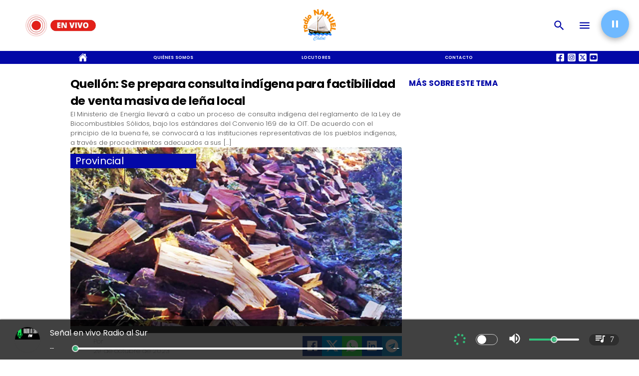

--- FILE ---
content_type: text/html; charset=utf-8
request_url: https://www.radionahuel.cl/2023/10/29/quellon-se-prepara-consulta-indigena-para-factibilidad-de-venta-masiva-de-lena-local
body_size: 40497
content:
<!DOCTYPE html><html lang="es-CL"><head><link rel="preload" as="style" href="https://s3-mspro.nyc3.cdn.digitaloceanspaces.com/tenant/6579f55448589e830c6d1cdb/templates/657b15709bf418a7386f1ff3/styles/publish/lg.css?v=1709158385"/><meta charSet="utf-8"/><meta name="viewport" content="width=device-width, initial-scale=1, maximum-scale=5"/><link rel="alternative" type="application/rss+xml" title="Radionahuel.cl RSS Feed" href="/rss/feed"/><link rel="alternative" type="application/atom+xml" title="Radionahuel.cl Atom Feed" href="/rss/atom"/><style>
                :root {
                  --primaryTitle: #565656ff;
                  --secondaryTitle: #464646ff;
                  --primary: #6fb9ffff;
                  --secondary: #0308a7ff;
                  --error: #ffffffff;
                  --warning: #ff6900ff;
                  --info: #464646ff;
                  --success: #ddddddff;

                  --Primary: Poppins;
                  --Secondary: Poppins;
                  --Corporate: Poppins;
                  --Heading: Poppins;
                  --SubHeading: Poppins;
                  --Body: PT Serif;
                  --Caption: PT Serif;
                 }

                 .music-player-panel .audio-title, .music-player-panel .duration {
                  font-family: var(--Primary);
                 }
                  </style><link class="template-link-css" rel="stylesheet" href="https://s3-mspro.nyc3.cdn.digitaloceanspaces.com/tenant/6579f55448589e830c6d1cdb/templates/657b15709bf418a7386f1ff3/styles/publish/lg.css?v=1709158385"/><noscript><link rel="stylesheet" href="https://s3-mspro.nyc3.cdn.digitaloceanspaces.com/tenant/6579f55448589e830c6d1cdb/templates/657b15709bf418a7386f1ff3/styles/publish/lg.css?v=1709158385" /></noscript><title>Quellón: Se prepara consulta indígena para factibilidad de venta masiva de leña local</title><meta name="robots" content="index,follow,max-snippet:300,max-image-preview:large,max-video-preview:60"/><meta name="description" content="El Ministerio de Energía llevará a cabo un proceso de consulta indígena del reglamento de la Ley de Biocombustibles Sólidos, bajo los estándares del Convenio 169 de la OIT. De acuerdo con el principio de la buena fe, se convocará a las instituciones representativas de los pueblos indígenas, a través de procedimientos adecuados a sus […]"/><link rel="alternate"/><meta name="twitter:card" content="summary_large_image"/><meta name="twitter:site" content="https://twitter.com/radionahuel"/><meta property="fb:app_id" content="573880000977363"/><meta property="og:title" content="Quellón: Se prepara consulta indígena para factibilidad de venta masiva de leña local"/><meta property="og:description" content="El Ministerio de Energía llevará a cabo un proceso de consulta indígena del reglamento de la Ley de Biocombustibles Sólidos, bajo los estándares del Convenio 169 de la OIT. De acuerdo con el principio de la buena fe, se convocará a las instituciones representativas de los pueblos indígenas, a través de procedimientos adecuados a sus […]"/><meta property="og:url" content="https://www.radionahuel.cl/2023/10/29/quellon-se-prepara-consulta-indigena-para-factibilidad-de-venta-masiva-de-lena-local"/><meta property="og:type" content="article"/><meta property="article:published_time" content="2023-10-29T19:01:54-03:00"/><meta property="article:modified_time" content="2026-01-07T04:55:10-03:00"/><meta property="article:author" content="https://www.radionahuel.clundefined"/><meta property="article:tag" content="chiloe"/><meta property="article:tag" content="leña"/><meta property="article:tag" content="quellon"/><meta property="og:image" content="https://s3-mspro.nyc3.cdn.digitaloceanspaces.com/tenant/6579f55448589e830c6d1cdb/mediaLibrary/photo/2081-extra-large-standard-q100.jpg"/><meta property="og:image:alt" content="LEÑA-13-copy"/><meta property="og:locale" content="es_CL"/><meta property="og:site_name" content="Radio Nahuel | Chiloé"/><link rel="canonical" href="https://www.radionahuel.cl/2023/10/29/quellon-se-prepara-consulta-indigena-para-factibilidad-de-venta-masiva-de-lena-local"/><meta name="theme-color"/><meta name="google-site-verification"/><meta name="keywords" content="quellon, prepara consulta indigena, factibilidad, venta masiva, lena local"/><meta property="og:updated_time" content="2026-01-07T04:55:10-03:00"/><link rel="icon" href="https://s3-mspro.nyc3.cdn.digitaloceanspaces.com/tenant/6579f55448589e830c6d1cdb/mediaLibrary/photo/891623ec-14f0-4b4b-9d8e-0bdd8a538251-icon-small-standard-q100.png?v=1702557344" sizes="16x16"/><link rel="apple-touch-icon" href="https://s3-mspro.nyc3.cdn.digitaloceanspaces.com/tenant/6579f55448589e830c6d1cdb/mediaLibrary/photo/891623ec-14f0-4b4b-9d8e-0bdd8a538251-icon-large-standard-q100.png?v=1702557344" sizes="32x32"/><script type="application/ld+json">{"@context":"https://schema.org","@type":"Organization","@id":"https://www.radionahuel.cl","logo":"https://s3-mspro.nyc3.cdn.digitaloceanspaces.com/tenant/6579f55448589e830c6d1cdb/mediaLibrary/photo/891623ec-14f0-4b4b-9d8e-0bdd8a538251-extra-large-standard-q100.png?v=1702557344","legalName":"Alex Nahuelquin","name":"Radio Nahuel | Chiloé","url":"https://www.radionahuel.cl","sameAs":["https://web.facebook.com/fmradionahuelchiloe","https://twitter.com/radionahuel","https://www.instagram.com/radionahuelchile/?hl=es","https://www.youtube.com/channel/UCZdGeUw6F65oaFtepCz2L6A","https://www.radionahuel.cl/rss/feed"]}</script><script type="application/ld+json">{"@context":"https://schema.org","@type":"BreadcrumbList","itemListElement":[{"@type":"ListItem","position":1,"item":{"@id":"https://www.radionahuel.cl","name":"Home"}},{"@type":"ListItem","position":2,"item":{"@id":"https://www.radionahuel.cl/2023/10","name":"2023"}},{"@type":"ListItem","position":3,"item":{"@id":"https://www.radionahuel.cl/2023/10/29","name":"10"}},{"@type":"ListItem","position":4,"item":{"@id":"https://www.radionahuel.cl/2023/10/29/quellon-se-prepara-consulta-indigena-para-factibilidad-de-venta-masiva-de-lena-local","name":"29"}},{"@type":"ListItem","position":5,"item":{"@id":"https://www.radionahuel.cl/2023/10/29/quellon-se-prepara-consulta-indigena-para-factibilidad-de-venta-masiva-de-lena-local","name":"quellon-se-prepara-consulta-indigena-para-factibilidad-de-venta-masiva-de-lena-local"}}]}</script><script type="application/ld+json">{"@context":"https://schema.org","@type":"Organization","url":"https://www.radionahuel.cl","logo":"https://s3-mspro.nyc3.cdn.digitaloceanspaces.com/tenant/6579f55448589e830c6d1cdb/mediaLibrary/photo/891623ec-14f0-4b4b-9d8e-0bdd8a538251-extra-large-standard-q100.png?v=1702557344","contactPoint":[{"contactType":"Contacto","areaServed":"CL","availableLanguage":["Spanish"],"@type":"ContactPoint"}]}</script><script type="application/ld+json">{"@context":"https://schema.org","@type":"Organization","logo":"https://s3-mspro.nyc3.cdn.digitaloceanspaces.com/tenant/6579f55448589e830c6d1cdb/mediaLibrary/photo/891623ec-14f0-4b4b-9d8e-0bdd8a538251-extra-large-standard-q100.png?v=1702557344","url":"https://www.radionahuel.cl"}</script><script type="application/ld+json">{"@context":"https://schema.org","@type":"Brand","@id":"https://www.radionahuel.cl","slogan":"La radio de la gente linda del sur","logo":"https://s3-mspro.nyc3.cdn.digitaloceanspaces.com/tenant/6579f55448589e830c6d1cdb/mediaLibrary/photo/891623ec-14f0-4b4b-9d8e-0bdd8a538251-extra-large-standard-q100.png?v=1702557344"}</script><script type="application/ld+json">{"@context":"https://schema.org","@type":"ImageObject","contentUrl":"https://s3-mspro.nyc3.cdn.digitaloceanspaces.com/tenant/6579f55448589e830c6d1cdb/mediaLibrary/photo/2081-extra-large-standard-q100.jpg","creator":{"@type":"Person","name":"LEÑA-13-copy"},"copyrightNotice":"Radio Nahuel | Chiloé","creditText":"Radio Nahuel | Chiloé","license":"https://www.radionahuel.cl","acquireLicensePage":"https://www.radionahuel.cl"}</script><link rel="preload" href="https://s3-mspro.nyc3.cdn.digitaloceanspaces.com/tenant/6579f55448589e830c6d1cdb/mediaLibrary/photo/2081-large-standard-q100.jpg" as="image"/><link rel="preload" href="https://s3-mspro.nyc3.cdn.digitaloceanspaces.com/tenant/6511ab48ed370780759ae0ec/mediaLibrary/photo/ef5ed536-47d5-42ad-99cb-e9cb3138a821-medium-standard-q100.avif?v=1767631011" as="image"/><link rel="preload" href="https://s3-mspro.nyc3.cdn.digitaloceanspaces.com/tenant/6511ab48ed370780759ae0ec/mediaLibrary/photo/dba24900-bf3e-4935-a694-41a4aaacb0f5-medium-standard-q100.avif?v=1767626850" as="image"/><link rel="preload" href="https://s3-mspro.nyc3.cdn.digitaloceanspaces.com/tenant/6511ab48ed370780759ae0ec/mediaLibrary/photo/d961478a-f0c9-4c3d-9518-54b7c0c7419e-medium-standard-q100.avif?v=1767624468" as="image"/><link rel="preload" href="https://s3-mspro.nyc3.cdn.digitaloceanspaces.com/tenant/6511ab48ed370780759ae0ec/mediaLibrary/photo/5c066817-7ef9-46d4-a8d1-fc9d52e75d5f-medium-standard-q100.avif?v=1767358419" as="image"/><link rel="preload" href="https://s3-mspro.nyc3.cdn.digitaloceanspaces.com/tenant/6579f55448589e830c6d1cdb/mediaLibrary/photo/891623ec-14f0-4b4b-9d8e-0bdd8a538251-extra-large-standard-q100.png?v=1702557344" as="image"/><meta name="next-head-count" content="48"/><meta charSet="utf-8"/><meta name="emotion-insertion-point" content=""/><link rel="preconnect" href="https://s3-mspro.nyc3.cdn.digitaloceanspaces.com"/><link rel="preconnect" href="https://www.googletagmanager.com"/><link rel="preconnect" href="https://fonts.googleapis.com"/><link rel="preconnect" href="https://securepubads.g.doubleclick.net"/><link rel="stylesheet" crossorigin="anonymous" data-href="https://fonts.googleapis.com/css2?family=Anton&amp;family=PT+Serif:ital,wght@0,400;0,700;1,400;1,700&amp;display=swap&amp;family=Antonio:wght@100;200;300;400;500;600;700&amp;family=Merriweather+Sans:ital,wght@0,300;0,400;0,500;0,600;0,700;0,800;1,300;1,400;1,500;1,600;1,700;1,800&amp;family=Montserrat:ital,wght@0,100;0,200;0,300;0,400;0,500;0,600;0,700;0,800;0,900;1,100;1,200;1,300;1,400;1,500;1,600;1,700;1,800;1,900&amp;family=Open+Sans:ital,wght@0,300;0,400;0,500;0,600;0,700;0,800;1,300;1,400;1,500;1,600;1,700;1,800&amp;family=Oswald:wght@200;300;400;500;600;700&amp;family=Roboto+Slab:wght@100;300;400;500;600;700;800;900&amp;family=Cinzel:wght@400;500;600;700;800;900&amp;Alegreya:wght@400;500;600;700;800;900&amp;family=Lato:wght@100;300;400;700;900&amp;family=Merriweather:wght@300;400;700;900&amp;family=Poppins:wght@100;200;300;400;500;600;700;800;900&amp;family=Raleway:wght@100;200;300;400;500;600;700;800;900&amp;family=Roboto+Condensed:wght@300;400;700&amp;family=Roboto:wght@100;300;400;500;700;900&amp;family=Playfair+Display:wght@400;500;600;700;800;900&amp;display=swap"/><link rel="preconnect" href="https://fonts.gstatic.com" crossorigin /><script type="application/ld+json" data-nscript="beforeInteractive">{"@context":"https://schema.org","@type":"NewsArticle","mainEntityOfPage":{"@type":"WebPage","@id":"https://www.radionahuel.cl/2023/10/29/quellon-se-prepara-consulta-indigena-para-factibilidad-de-venta-masiva-de-lena-local"},"headline":"Quellón: Se prepara consulta indígena para factibilidad de venta masiva de leña local","image":{"@type":"ImageObject","url":"https://s3-mspro.nyc3.cdn.digitaloceanspaces.com/tenant/6579f55448589e830c6d1cdb/mediaLibrary/photo/2081-extra-large-standard-q100.jpg","description":"LEÑA-13-copy"},"datePublished":"2023-10-29T19:01:54-03:00","dateModified":"2026-01-07T04:55:10-03:00","author":{"@type":"Person","url":"https://www.radionahuel.clundefined","name":"Radio Nahuel | Chiloé"},"publisher":{"@type":"Organization","name":"Radio Nahuel | Chiloé","logo":{"@type":"ImageObject","url":"https://s3-mspro.nyc3.cdn.digitaloceanspaces.com/tenant/6579f55448589e830c6d1cdb/mediaLibrary/photo/891623ec-14f0-4b4b-9d8e-0bdd8a538251-extra-large-standard-q100.png?v=1702557344"},"sameAs":["https://web.facebook.com/fmradionahuelchiloe","https://twitter.com/radionahuel","https://www.instagram.com/radionahuelchile/?hl=es","https://www.youtube.com/channel/UCZdGeUw6F65oaFtepCz2L6A","https://www.radionahuel.cl/rss/feed"]},"description":"El Ministerio de Energía llevará a cabo un proceso de consulta indígena del reglamento de la Ley de Biocombustibles Sólidos, bajo los estándares del Convenio 169 de la OIT. De acuerdo con el principio de la buena fe, se convocará a las instituciones representativas de los pueblos indígenas, a través de procedimientos adecuados a sus […]","articleSection":"Provincial","articleBody":"El Ministerio de Energía llevará a cabo un proceso de consulta indígena del reglamento de la Ley de Biocombustibles Sólidos, bajo los estándares del Convenio 169 de la OIT.\n\nDe acuerdo con el principio de la buena fe, se convocará a las instituciones representativas de los pueblos indígenas, a través de procedimientos adecuados a sus particularidades culturales y circunstancias, proporcionando medios y recursos para estos fines.\n\nEl proceso se desarrollará en todas las regiones del país y se convocará a los diez pueblos indígenas reconocidos en la Ley N°19.253: Aymara, Quechua, Atacameño o Lickanantay, Chango, Diaguita, Colla, Rapa Nui, Mapuche, Kawésqar y Yagán, para que aporten a la propuesta del reglamento.\n\nAsí se se refiere uno de los dirigentes de las comunidades indígenas del sector de Compu, en la comuna de Quellón, Pablo Inaicheo\n\nEl dirigente también señaló que «aun no sabemos si esto nos favorece o no, es lo que tenemos que analizar en estas reuniones previas con personeros del Ministerio de Energia y la CONADI», dijo\n\nFinalmente, dijo «hacemos un llamado a todos los integrantes de las comunidades indigenas a ser parte de estas reuniones», afirmó","inLanguage":"es-ES"}</script><link rel="preload" href="/_next/static/css/39a42536b58430f6.css" as="style"/><link rel="stylesheet" href="/_next/static/css/39a42536b58430f6.css" data-n-g=""/><noscript data-n-css=""></noscript><script defer="" nomodule="" src="/_next/static/chunks/polyfills-c67a75d1b6f99dc8.js"></script><script src="https://securepubads.g.doubleclick.net/tag/js/gpt.js" defer="" data-nscript="beforeInteractive"></script><script src="https://pagead2.googlesyndication.com/pagead/js/adsbygoogle.js" defer="" data-nscript="beforeInteractive"></script><script src="https://www.googletagmanager.com/gtag/js?id=G-JL55RQV52H" defer="" data-nscript="beforeInteractive"></script><script data-cfasync="false" src="https://cmp.gatekeeperconsent.com/min.js" defer="" data-nscript="beforeInteractive"></script><script data-cfasync="false" src="https://the.gatekeeperconsent.com/cmp.min.js" defer="" data-nscript="beforeInteractive"></script><script src="https://www.ezojs.com/ezoic/sa.min.js" defer="" data-nscript="beforeInteractive"></script><script src="/_next/static/chunks/webpack-6a30fc555e0afd4c.js" defer=""></script><script src="/_next/static/chunks/framework-314c182fa7e2bf37.js" defer=""></script><script src="/_next/static/chunks/main-8a01eb95448581a5.js" defer=""></script><script src="/_next/static/chunks/pages/_app-06c7e5d3e6ead7a2.js" defer=""></script><script src="/_next/static/chunks/2852872c-304323d344ff1d1e.js" defer=""></script><script src="/_next/static/chunks/4148-8516a8aff948bf71.js" defer=""></script><script src="/_next/static/chunks/2458-db2a008f450ec0e0.js" defer=""></script><script src="/_next/static/chunks/4558-9588783eccdd58ed.js" defer=""></script><script src="/_next/static/chunks/pages/%5B%5B...slug%5D%5D-76b36ba183c403dd.js" defer=""></script><script src="/_next/static/build/_buildManifest.js" defer=""></script><script src="/_next/static/build/_ssgManifest.js" defer=""></script><style data-href="https://fonts.googleapis.com/css2?family=Anton&family=PT+Serif:ital,wght@0,400;0,700;1,400;1,700&display=swap&family=Antonio:wght@100;200;300;400;500;600;700&family=Merriweather+Sans:ital,wght@0,300;0,400;0,500;0,600;0,700;0,800;1,300;1,400;1,500;1,600;1,700;1,800&family=Montserrat:ital,wght@0,100;0,200;0,300;0,400;0,500;0,600;0,700;0,800;0,900;1,100;1,200;1,300;1,400;1,500;1,600;1,700;1,800;1,900&family=Open+Sans:ital,wght@0,300;0,400;0,500;0,600;0,700;0,800;1,300;1,400;1,500;1,600;1,700;1,800&family=Oswald:wght@200;300;400;500;600;700&family=Roboto+Slab:wght@100;300;400;500;600;700;800;900&family=Cinzel:wght@400;500;600;700;800;900&Alegreya:wght@400;500;600;700;800;900&family=Lato:wght@100;300;400;700;900&family=Merriweather:wght@300;400;700;900&family=Poppins:wght@100;200;300;400;500;600;700;800;900&family=Raleway:wght@100;200;300;400;500;600;700;800;900&family=Roboto+Condensed:wght@300;400;700&family=Roboto:wght@100;300;400;500;700;900&family=Playfair+Display:wght@400;500;600;700;800;900&display=swap">@font-face{font-family:'Anton';font-style:normal;font-weight:400;font-display:swap;src:url(https://fonts.gstatic.com/l/font?kit=1Ptgg87LROyAm0K3&skey=3e16a04254d4c9b3&v=v27) format('woff')}@font-face{font-family:'Antonio';font-style:normal;font-weight:100;font-display:swap;src:url(https://fonts.gstatic.com/l/font?kit=gNMbW3NwSYq_9WD34ngK5F8vR8T0PVxx8BtL&skey=fdde242b8901f158&v=v22) format('woff')}@font-face{font-family:'Antonio';font-style:normal;font-weight:200;font-display:swap;src:url(https://fonts.gstatic.com/l/font?kit=gNMbW3NwSYq_9WD34ngK5F8vR8T0PVzx8RtL&skey=fdde242b8901f158&v=v22) format('woff')}@font-face{font-family:'Antonio';font-style:normal;font-weight:300;font-display:swap;src:url(https://fonts.gstatic.com/l/font?kit=gNMbW3NwSYq_9WD34ngK5F8vR8T0PVwv8RtL&skey=fdde242b8901f158&v=v22) format('woff')}@font-face{font-family:'Antonio';font-style:normal;font-weight:400;font-display:swap;src:url(https://fonts.gstatic.com/l/font?kit=gNMbW3NwSYq_9WD34ngK5F8vR8T0PVxx8RtL&skey=fdde242b8901f158&v=v22) format('woff')}@font-face{font-family:'Antonio';font-style:normal;font-weight:500;font-display:swap;src:url(https://fonts.gstatic.com/l/font?kit=gNMbW3NwSYq_9WD34ngK5F8vR8T0PVxD8RtL&skey=fdde242b8901f158&v=v22) format('woff')}@font-face{font-family:'Antonio';font-style:normal;font-weight:600;font-display:swap;src:url(https://fonts.gstatic.com/l/font?kit=gNMbW3NwSYq_9WD34ngK5F8vR8T0PVyv9htL&skey=fdde242b8901f158&v=v22) format('woff')}@font-face{font-family:'Antonio';font-style:normal;font-weight:700;font-display:swap;src:url(https://fonts.gstatic.com/l/font?kit=gNMbW3NwSYq_9WD34ngK5F8vR8T0PVyW9htL&skey=fdde242b8901f158&v=v22) format('woff')}@font-face{font-family:'Cinzel';font-style:normal;font-weight:400;font-display:swap;src:url(https://fonts.gstatic.com/l/font?kit=8vIU7ww63mVu7gtR-kwKxNvkNOjw-tbnTYk&skey=f319ae43d1034808&v=v26) format('woff')}@font-face{font-family:'Cinzel';font-style:normal;font-weight:500;font-display:swap;src:url(https://fonts.gstatic.com/l/font?kit=8vIU7ww63mVu7gtR-kwKxNvkNOjw-uTnTYk&skey=f319ae43d1034808&v=v26) format('woff')}@font-face{font-family:'Cinzel';font-style:normal;font-weight:600;font-display:swap;src:url(https://fonts.gstatic.com/l/font?kit=8vIU7ww63mVu7gtR-kwKxNvkNOjw-gjgTYk&skey=f319ae43d1034808&v=v26) format('woff')}@font-face{font-family:'Cinzel';font-style:normal;font-weight:700;font-display:swap;src:url(https://fonts.gstatic.com/l/font?kit=8vIU7ww63mVu7gtR-kwKxNvkNOjw-jHgTYk&skey=f319ae43d1034808&v=v26) format('woff')}@font-face{font-family:'Cinzel';font-style:normal;font-weight:800;font-display:swap;src:url(https://fonts.gstatic.com/l/font?kit=8vIU7ww63mVu7gtR-kwKxNvkNOjw-lbgTYk&skey=f319ae43d1034808&v=v26) format('woff')}@font-face{font-family:'Cinzel';font-style:normal;font-weight:900;font-display:swap;src:url(https://fonts.gstatic.com/l/font?kit=8vIU7ww63mVu7gtR-kwKxNvkNOjw-n_gTYk&skey=f319ae43d1034808&v=v26) format('woff')}@font-face{font-family:'Lato';font-style:normal;font-weight:100;font-display:swap;src:url(https://fonts.gstatic.com/l/font?kit=S6u8w4BMUTPHh30wWA&skey=cfa1ba7b04a1ba34&v=v25) format('woff')}@font-face{font-family:'Lato';font-style:normal;font-weight:300;font-display:swap;src:url(https://fonts.gstatic.com/l/font?kit=S6u9w4BMUTPHh7USeww&skey=91f32e07d083dd3a&v=v25) format('woff')}@font-face{font-family:'Lato';font-style:normal;font-weight:400;font-display:swap;src:url(https://fonts.gstatic.com/l/font?kit=S6uyw4BMUTPHvxo&skey=2d58b92a99e1c086&v=v25) format('woff')}@font-face{font-family:'Lato';font-style:normal;font-weight:700;font-display:swap;src:url(https://fonts.gstatic.com/l/font?kit=S6u9w4BMUTPHh6UVeww&skey=3480a19627739c0d&v=v25) format('woff')}@font-face{font-family:'Lato';font-style:normal;font-weight:900;font-display:swap;src:url(https://fonts.gstatic.com/l/font?kit=S6u9w4BMUTPHh50Xeww&skey=d01acf708cb3b73b&v=v25) format('woff')}@font-face{font-family:'Merriweather';font-style:normal;font-weight:300;font-stretch:normal;font-display:swap;src:url(https://fonts.gstatic.com/l/font?kit=u-4D0qyriQwlOrhSvowK_l5UcA6zuSYEqOzpPe3HOZJ5eX1WtLaQwmYiScCmDxhtNOKl8yDrgCcqEA&skey=379c1eccf863c625&v=v33) format('woff')}@font-face{font-family:'Merriweather';font-style:normal;font-weight:400;font-stretch:normal;font-display:swap;src:url(https://fonts.gstatic.com/l/font?kit=u-4D0qyriQwlOrhSvowK_l5UcA6zuSYEqOzpPe3HOZJ5eX1WtLaQwmYiScCmDxhtNOKl8yDr3icqEA&skey=379c1eccf863c625&v=v33) format('woff')}@font-face{font-family:'Merriweather';font-style:normal;font-weight:700;font-stretch:normal;font-display:swap;src:url(https://fonts.gstatic.com/l/font?kit=u-4D0qyriQwlOrhSvowK_l5UcA6zuSYEqOzpPe3HOZJ5eX1WtLaQwmYiScCmDxhtNOKl8yDrOSAqEA&skey=379c1eccf863c625&v=v33) format('woff')}@font-face{font-family:'Merriweather';font-style:normal;font-weight:900;font-stretch:normal;font-display:swap;src:url(https://fonts.gstatic.com/l/font?kit=u-4D0qyriQwlOrhSvowK_l5UcA6zuSYEqOzpPe3HOZJ5eX1WtLaQwmYiScCmDxhtNOKl8yDrdyAqEA&skey=379c1eccf863c625&v=v33) format('woff')}@font-face{font-family:'Merriweather Sans';font-style:italic;font-weight:300;font-display:swap;src:url(https://fonts.gstatic.com/l/font?kit=2-cM9IRs1JiJN1FRAMjTN5zd9vgsFHXwWDvLBsPDdpWMaq2TzesB&skey=72a671c1f23a2f55&v=v28) format('woff')}@font-face{font-family:'Merriweather Sans';font-style:italic;font-weight:400;font-display:swap;src:url(https://fonts.gstatic.com/l/font?kit=2-cM9IRs1JiJN1FRAMjTN5zd9vgsFHXwWDvLBsPDdpWMaq3NzesB&skey=72a671c1f23a2f55&v=v28) format('woff')}@font-face{font-family:'Merriweather Sans';font-style:italic;font-weight:500;font-display:swap;src:url(https://fonts.gstatic.com/l/font?kit=2-cM9IRs1JiJN1FRAMjTN5zd9vgsFHXwWDvLBsPDdpWMaq3_zesB&skey=72a671c1f23a2f55&v=v28) format('woff')}@font-face{font-family:'Merriweather Sans';font-style:italic;font-weight:600;font-display:swap;src:url(https://fonts.gstatic.com/l/font?kit=2-cM9IRs1JiJN1FRAMjTN5zd9vgsFHXwWDvLBsPDdpWMaq0TyusB&skey=72a671c1f23a2f55&v=v28) format('woff')}@font-face{font-family:'Merriweather Sans';font-style:italic;font-weight:700;font-display:swap;src:url(https://fonts.gstatic.com/l/font?kit=2-cM9IRs1JiJN1FRAMjTN5zd9vgsFHXwWDvLBsPDdpWMaq0qyusB&skey=72a671c1f23a2f55&v=v28) format('woff')}@font-face{font-family:'Merriweather Sans';font-style:italic;font-weight:800;font-display:swap;src:url(https://fonts.gstatic.com/l/font?kit=2-cM9IRs1JiJN1FRAMjTN5zd9vgsFHXwWDvLBsPDdpWMaq1NyusB&skey=72a671c1f23a2f55&v=v28) format('woff')}@font-face{font-family:'Merriweather Sans';font-style:normal;font-weight:300;font-display:swap;src:url(https://fonts.gstatic.com/l/font?kit=2-cO9IRs1JiJN1FRAMjTN5zd9vgsFF_5asQTb6hZ2JKZ_O4ljQ&skey=d5dbcab03e19f051&v=v28) format('woff')}@font-face{font-family:'Merriweather Sans';font-style:normal;font-weight:400;font-display:swap;src:url(https://fonts.gstatic.com/l/font?kit=2-cO9IRs1JiJN1FRAMjTN5zd9vgsFF_5asQTb6hZ2JKZou4ljQ&skey=d5dbcab03e19f051&v=v28) format('woff')}@font-face{font-family:'Merriweather Sans';font-style:normal;font-weight:500;font-display:swap;src:url(https://fonts.gstatic.com/l/font?kit=2-cO9IRs1JiJN1FRAMjTN5zd9vgsFF_5asQTb6hZ2JKZkO4ljQ&skey=d5dbcab03e19f051&v=v28) format('woff')}@font-face{font-family:'Merriweather Sans';font-style:normal;font-weight:600;font-display:swap;src:url(https://fonts.gstatic.com/l/font?kit=2-cO9IRs1JiJN1FRAMjTN5zd9vgsFF_5asQTb6hZ2JKZfOkljQ&skey=d5dbcab03e19f051&v=v28) format('woff')}@font-face{font-family:'Merriweather Sans';font-style:normal;font-weight:700;font-display:swap;src:url(https://fonts.gstatic.com/l/font?kit=2-cO9IRs1JiJN1FRAMjTN5zd9vgsFF_5asQTb6hZ2JKZRekljQ&skey=d5dbcab03e19f051&v=v28) format('woff')}@font-face{font-family:'Merriweather Sans';font-style:normal;font-weight:800;font-display:swap;src:url(https://fonts.gstatic.com/l/font?kit=2-cO9IRs1JiJN1FRAMjTN5zd9vgsFF_5asQTb6hZ2JKZIukljQ&skey=d5dbcab03e19f051&v=v28) format('woff')}@font-face{font-family:'Montserrat';font-style:italic;font-weight:100;font-display:swap;src:url(https://fonts.gstatic.com/l/font?kit=JTUFjIg1_i6t8kCHKm459Wx7xQYXK0vOoz6jq6R8aXw&skey=2d3c1187d5eede0f&v=v31) format('woff')}@font-face{font-family:'Montserrat';font-style:italic;font-weight:200;font-display:swap;src:url(https://fonts.gstatic.com/l/font?kit=JTUFjIg1_i6t8kCHKm459Wx7xQYXK0vOoz6jqyR9aXw&skey=2d3c1187d5eede0f&v=v31) format('woff')}@font-face{font-family:'Montserrat';font-style:italic;font-weight:300;font-display:swap;src:url(https://fonts.gstatic.com/l/font?kit=JTUFjIg1_i6t8kCHKm459Wx7xQYXK0vOoz6jq_p9aXw&skey=2d3c1187d5eede0f&v=v31) format('woff')}@font-face{font-family:'Montserrat';font-style:italic;font-weight:400;font-display:swap;src:url(https://fonts.gstatic.com/l/font?kit=JTUFjIg1_i6t8kCHKm459Wx7xQYXK0vOoz6jq6R9aXw&skey=2d3c1187d5eede0f&v=v31) format('woff')}@font-face{font-family:'Montserrat';font-style:italic;font-weight:500;font-display:swap;src:url(https://fonts.gstatic.com/l/font?kit=JTUFjIg1_i6t8kCHKm459Wx7xQYXK0vOoz6jq5Z9aXw&skey=2d3c1187d5eede0f&v=v31) format('woff')}@font-face{font-family:'Montserrat';font-style:italic;font-weight:600;font-display:swap;src:url(https://fonts.gstatic.com/l/font?kit=JTUFjIg1_i6t8kCHKm459Wx7xQYXK0vOoz6jq3p6aXw&skey=2d3c1187d5eede0f&v=v31) format('woff')}@font-face{font-family:'Montserrat';font-style:italic;font-weight:700;font-display:swap;src:url(https://fonts.gstatic.com/l/font?kit=JTUFjIg1_i6t8kCHKm459Wx7xQYXK0vOoz6jq0N6aXw&skey=2d3c1187d5eede0f&v=v31) format('woff')}@font-face{font-family:'Montserrat';font-style:italic;font-weight:800;font-display:swap;src:url(https://fonts.gstatic.com/l/font?kit=JTUFjIg1_i6t8kCHKm459Wx7xQYXK0vOoz6jqyR6aXw&skey=2d3c1187d5eede0f&v=v31) format('woff')}@font-face{font-family:'Montserrat';font-style:italic;font-weight:900;font-display:swap;src:url(https://fonts.gstatic.com/l/font?kit=JTUFjIg1_i6t8kCHKm459Wx7xQYXK0vOoz6jqw16aXw&skey=2d3c1187d5eede0f&v=v31) format('woff')}@font-face{font-family:'Montserrat';font-style:normal;font-weight:100;font-display:swap;src:url(https://fonts.gstatic.com/l/font?kit=JTUHjIg1_i6t8kCHKm4532VJOt5-QNFgpCtr6Uw9&skey=7bc19f711c0de8f&v=v31) format('woff')}@font-face{font-family:'Montserrat';font-style:normal;font-weight:200;font-display:swap;src:url(https://fonts.gstatic.com/l/font?kit=JTUHjIg1_i6t8kCHKm4532VJOt5-QNFgpCvr6Ew9&skey=7bc19f711c0de8f&v=v31) format('woff')}@font-face{font-family:'Montserrat';font-style:normal;font-weight:300;font-display:swap;src:url(https://fonts.gstatic.com/l/font?kit=JTUHjIg1_i6t8kCHKm4532VJOt5-QNFgpCs16Ew9&skey=7bc19f711c0de8f&v=v31) format('woff')}@font-face{font-family:'Montserrat';font-style:normal;font-weight:400;font-display:swap;src:url(https://fonts.gstatic.com/l/font?kit=JTUHjIg1_i6t8kCHKm4532VJOt5-QNFgpCtr6Ew9&skey=7bc19f711c0de8f&v=v31) format('woff')}@font-face{font-family:'Montserrat';font-style:normal;font-weight:500;font-display:swap;src:url(https://fonts.gstatic.com/l/font?kit=JTUHjIg1_i6t8kCHKm4532VJOt5-QNFgpCtZ6Ew9&skey=7bc19f711c0de8f&v=v31) format('woff')}@font-face{font-family:'Montserrat';font-style:normal;font-weight:600;font-display:swap;src:url(https://fonts.gstatic.com/l/font?kit=JTUHjIg1_i6t8kCHKm4532VJOt5-QNFgpCu170w9&skey=7bc19f711c0de8f&v=v31) format('woff')}@font-face{font-family:'Montserrat';font-style:normal;font-weight:700;font-display:swap;src:url(https://fonts.gstatic.com/l/font?kit=JTUHjIg1_i6t8kCHKm4532VJOt5-QNFgpCuM70w9&skey=7bc19f711c0de8f&v=v31) format('woff')}@font-face{font-family:'Montserrat';font-style:normal;font-weight:800;font-display:swap;src:url(https://fonts.gstatic.com/l/font?kit=JTUHjIg1_i6t8kCHKm4532VJOt5-QNFgpCvr70w9&skey=7bc19f711c0de8f&v=v31) format('woff')}@font-face{font-family:'Montserrat';font-style:normal;font-weight:900;font-display:swap;src:url(https://fonts.gstatic.com/l/font?kit=JTUHjIg1_i6t8kCHKm4532VJOt5-QNFgpCvC70w9&skey=7bc19f711c0de8f&v=v31) format('woff')}@font-face{font-family:'Open Sans';font-style:italic;font-weight:300;font-stretch:normal;font-display:swap;src:url(https://fonts.gstatic.com/l/font?kit=memQYaGs126MiZpBA-UFUIcVXSCEkx2cmqvXlWq8tWZ0Pw86hd0Rk5hkaVQ&skey=743457fe2cc29280&v=v44) format('woff')}@font-face{font-family:'Open Sans';font-style:italic;font-weight:400;font-stretch:normal;font-display:swap;src:url(https://fonts.gstatic.com/l/font?kit=memQYaGs126MiZpBA-UFUIcVXSCEkx2cmqvXlWq8tWZ0Pw86hd0Rk8ZkaVQ&skey=743457fe2cc29280&v=v44) format('woff')}@font-face{font-family:'Open Sans';font-style:italic;font-weight:500;font-stretch:normal;font-display:swap;src:url(https://fonts.gstatic.com/l/font?kit=memQYaGs126MiZpBA-UFUIcVXSCEkx2cmqvXlWq8tWZ0Pw86hd0Rk_RkaVQ&skey=743457fe2cc29280&v=v44) format('woff')}@font-face{font-family:'Open Sans';font-style:italic;font-weight:600;font-stretch:normal;font-display:swap;src:url(https://fonts.gstatic.com/l/font?kit=memQYaGs126MiZpBA-UFUIcVXSCEkx2cmqvXlWq8tWZ0Pw86hd0RkxhjaVQ&skey=743457fe2cc29280&v=v44) format('woff')}@font-face{font-family:'Open Sans';font-style:italic;font-weight:700;font-stretch:normal;font-display:swap;src:url(https://fonts.gstatic.com/l/font?kit=memQYaGs126MiZpBA-UFUIcVXSCEkx2cmqvXlWq8tWZ0Pw86hd0RkyFjaVQ&skey=743457fe2cc29280&v=v44) format('woff')}@font-face{font-family:'Open Sans';font-style:italic;font-weight:800;font-stretch:normal;font-display:swap;src:url(https://fonts.gstatic.com/l/font?kit=memQYaGs126MiZpBA-UFUIcVXSCEkx2cmqvXlWq8tWZ0Pw86hd0Rk0ZjaVQ&skey=743457fe2cc29280&v=v44) format('woff')}@font-face{font-family:'Open Sans';font-style:normal;font-weight:300;font-stretch:normal;font-display:swap;src:url(https://fonts.gstatic.com/l/font?kit=memSYaGs126MiZpBA-UvWbX2vVnXBbObj2OVZyOOSr4dVJWUgsiH0C4k&skey=62c1cbfccc78b4b2&v=v44) format('woff')}@font-face{font-family:'Open Sans';font-style:normal;font-weight:400;font-stretch:normal;font-display:swap;src:url(https://fonts.gstatic.com/l/font?kit=memSYaGs126MiZpBA-UvWbX2vVnXBbObj2OVZyOOSr4dVJWUgsjZ0C4k&skey=62c1cbfccc78b4b2&v=v44) format('woff')}@font-face{font-family:'Open Sans';font-style:normal;font-weight:500;font-stretch:normal;font-display:swap;src:url(https://fonts.gstatic.com/l/font?kit=memSYaGs126MiZpBA-UvWbX2vVnXBbObj2OVZyOOSr4dVJWUgsjr0C4k&skey=62c1cbfccc78b4b2&v=v44) format('woff')}@font-face{font-family:'Open Sans';font-style:normal;font-weight:600;font-stretch:normal;font-display:swap;src:url(https://fonts.gstatic.com/l/font?kit=memSYaGs126MiZpBA-UvWbX2vVnXBbObj2OVZyOOSr4dVJWUgsgH1y4k&skey=62c1cbfccc78b4b2&v=v44) format('woff')}@font-face{font-family:'Open Sans';font-style:normal;font-weight:700;font-stretch:normal;font-display:swap;src:url(https://fonts.gstatic.com/l/font?kit=memSYaGs126MiZpBA-UvWbX2vVnXBbObj2OVZyOOSr4dVJWUgsg-1y4k&skey=62c1cbfccc78b4b2&v=v44) format('woff')}@font-face{font-family:'Open Sans';font-style:normal;font-weight:800;font-stretch:normal;font-display:swap;src:url(https://fonts.gstatic.com/l/font?kit=memSYaGs126MiZpBA-UvWbX2vVnXBbObj2OVZyOOSr4dVJWUgshZ1y4k&skey=62c1cbfccc78b4b2&v=v44) format('woff')}@font-face{font-family:'Oswald';font-style:normal;font-weight:200;font-display:swap;src:url(https://fonts.gstatic.com/l/font?kit=TK3_WkUHHAIjg75cFRf3bXL8LICs13FvgUI&skey=653237e53512d0de&v=v57) format('woff')}@font-face{font-family:'Oswald';font-style:normal;font-weight:300;font-display:swap;src:url(https://fonts.gstatic.com/l/font?kit=TK3_WkUHHAIjg75cFRf3bXL8LICs169vgUI&skey=653237e53512d0de&v=v57) format('woff')}@font-face{font-family:'Oswald';font-style:normal;font-weight:400;font-display:swap;src:url(https://fonts.gstatic.com/l/font?kit=TK3_WkUHHAIjg75cFRf3bXL8LICs1_FvgUI&skey=653237e53512d0de&v=v57) format('woff')}@font-face{font-family:'Oswald';font-style:normal;font-weight:500;font-display:swap;src:url(https://fonts.gstatic.com/l/font?kit=TK3_WkUHHAIjg75cFRf3bXL8LICs18NvgUI&skey=653237e53512d0de&v=v57) format('woff')}@font-face{font-family:'Oswald';font-style:normal;font-weight:600;font-display:swap;src:url(https://fonts.gstatic.com/l/font?kit=TK3_WkUHHAIjg75cFRf3bXL8LICs1y9ogUI&skey=653237e53512d0de&v=v57) format('woff')}@font-face{font-family:'Oswald';font-style:normal;font-weight:700;font-display:swap;src:url(https://fonts.gstatic.com/l/font?kit=TK3_WkUHHAIjg75cFRf3bXL8LICs1xZogUI&skey=653237e53512d0de&v=v57) format('woff')}@font-face{font-family:'PT Serif';font-style:italic;font-weight:400;font-display:swap;src:url(https://fonts.gstatic.com/l/font?kit=EJRTQgYoZZY2vCFuvAFTzrk&skey=caf1b69f1774cae7&v=v19) format('woff')}@font-face{font-family:'PT Serif';font-style:italic;font-weight:700;font-display:swap;src:url(https://fonts.gstatic.com/l/font?kit=EJRQQgYoZZY2vCFuvAFT9gaQVy0&skey=8c21167c941ad566&v=v19) format('woff')}@font-face{font-family:'PT Serif';font-style:normal;font-weight:400;font-display:swap;src:url(https://fonts.gstatic.com/l/font?kit=EJRVQgYoZZY2vCFuvDFS&skey=e37119e9cd703ddf&v=v19) format('woff')}@font-face{font-family:'PT Serif';font-style:normal;font-weight:700;font-display:swap;src:url(https://fonts.gstatic.com/l/font?kit=EJRSQgYoZZY2vCFuvAnt65qW&skey=f3f4fc2f289c7d5b&v=v19) format('woff')}@font-face{font-family:'Playfair Display';font-style:normal;font-weight:400;font-display:swap;src:url(https://fonts.gstatic.com/l/font?kit=nuFvD-vYSZviVYUb_rj3ij__anPXJzDwcbmjWBN2PKdFvUDT&skey=f3b68f0152604ed9&v=v40) format('woff')}@font-face{font-family:'Playfair Display';font-style:normal;font-weight:500;font-display:swap;src:url(https://fonts.gstatic.com/l/font?kit=nuFvD-vYSZviVYUb_rj3ij__anPXJzDwcbmjWBN2PKd3vUDT&skey=f3b68f0152604ed9&v=v40) format('woff')}@font-face{font-family:'Playfair Display';font-style:normal;font-weight:600;font-display:swap;src:url(https://fonts.gstatic.com/l/font?kit=nuFvD-vYSZviVYUb_rj3ij__anPXJzDwcbmjWBN2PKebukDT&skey=f3b68f0152604ed9&v=v40) format('woff')}@font-face{font-family:'Playfair Display';font-style:normal;font-weight:700;font-display:swap;src:url(https://fonts.gstatic.com/l/font?kit=nuFvD-vYSZviVYUb_rj3ij__anPXJzDwcbmjWBN2PKeiukDT&skey=f3b68f0152604ed9&v=v40) format('woff')}@font-face{font-family:'Playfair Display';font-style:normal;font-weight:800;font-display:swap;src:url(https://fonts.gstatic.com/l/font?kit=nuFvD-vYSZviVYUb_rj3ij__anPXJzDwcbmjWBN2PKfFukDT&skey=f3b68f0152604ed9&v=v40) format('woff')}@font-face{font-family:'Playfair Display';font-style:normal;font-weight:900;font-display:swap;src:url(https://fonts.gstatic.com/l/font?kit=nuFvD-vYSZviVYUb_rj3ij__anPXJzDwcbmjWBN2PKfsukDT&skey=f3b68f0152604ed9&v=v40) format('woff')}@font-face{font-family:'Poppins';font-style:normal;font-weight:100;font-display:swap;src:url(https://fonts.gstatic.com/l/font?kit=pxiGyp8kv8JHgFVrLPTedA&skey=57be0781cfb72ecd&v=v24) format('woff')}@font-face{font-family:'Poppins';font-style:normal;font-weight:200;font-display:swap;src:url(https://fonts.gstatic.com/l/font?kit=pxiByp8kv8JHgFVrLFj_V1g&skey=1bdc08fe61c3cc9e&v=v24) format('woff')}@font-face{font-family:'Poppins';font-style:normal;font-weight:300;font-display:swap;src:url(https://fonts.gstatic.com/l/font?kit=pxiByp8kv8JHgFVrLDz8V1g&skey=4aabc5055a39e031&v=v24) format('woff')}@font-face{font-family:'Poppins';font-style:normal;font-weight:400;font-display:swap;src:url(https://fonts.gstatic.com/l/font?kit=pxiEyp8kv8JHgFVrFJM&skey=87759fb096548f6d&v=v24) format('woff')}@font-face{font-family:'Poppins';font-style:normal;font-weight:500;font-display:swap;src:url(https://fonts.gstatic.com/l/font?kit=pxiByp8kv8JHgFVrLGT9V1g&skey=d4526a9b64c21b87&v=v24) format('woff')}@font-face{font-family:'Poppins';font-style:normal;font-weight:600;font-display:swap;src:url(https://fonts.gstatic.com/l/font?kit=pxiByp8kv8JHgFVrLEj6V1g&skey=ce7ef9d62ca89319&v=v24) format('woff')}@font-face{font-family:'Poppins';font-style:normal;font-weight:700;font-display:swap;src:url(https://fonts.gstatic.com/l/font?kit=pxiByp8kv8JHgFVrLCz7V1g&skey=cea76fe63715a67a&v=v24) format('woff')}@font-face{font-family:'Poppins';font-style:normal;font-weight:800;font-display:swap;src:url(https://fonts.gstatic.com/l/font?kit=pxiByp8kv8JHgFVrLDD4V1g&skey=f01e006f58df81ac&v=v24) format('woff')}@font-face{font-family:'Poppins';font-style:normal;font-weight:900;font-display:swap;src:url(https://fonts.gstatic.com/l/font?kit=pxiByp8kv8JHgFVrLBT5V1g&skey=6c361c40a830b323&v=v24) format('woff')}@font-face{font-family:'Raleway';font-style:normal;font-weight:100;font-display:swap;src:url(https://fonts.gstatic.com/l/font?kit=1Ptxg8zYS_SKggPN4iEgvnHyvveLxVvao4CM&skey=30a27f2564731c64&v=v37) format('woff')}@font-face{font-family:'Raleway';font-style:normal;font-weight:200;font-display:swap;src:url(https://fonts.gstatic.com/l/font?kit=1Ptxg8zYS_SKggPN4iEgvnHyvveLxVtaooCM&skey=30a27f2564731c64&v=v37) format('woff')}@font-face{font-family:'Raleway';font-style:normal;font-weight:300;font-display:swap;src:url(https://fonts.gstatic.com/l/font?kit=1Ptxg8zYS_SKggPN4iEgvnHyvveLxVuEooCM&skey=30a27f2564731c64&v=v37) format('woff')}@font-face{font-family:'Raleway';font-style:normal;font-weight:400;font-display:swap;src:url(https://fonts.gstatic.com/l/font?kit=1Ptxg8zYS_SKggPN4iEgvnHyvveLxVvaooCM&skey=30a27f2564731c64&v=v37) format('woff')}@font-face{font-family:'Raleway';font-style:normal;font-weight:500;font-display:swap;src:url(https://fonts.gstatic.com/l/font?kit=1Ptxg8zYS_SKggPN4iEgvnHyvveLxVvoooCM&skey=30a27f2564731c64&v=v37) format('woff')}@font-face{font-family:'Raleway';font-style:normal;font-weight:600;font-display:swap;src:url(https://fonts.gstatic.com/l/font?kit=1Ptxg8zYS_SKggPN4iEgvnHyvveLxVsEpYCM&skey=30a27f2564731c64&v=v37) format('woff')}@font-face{font-family:'Raleway';font-style:normal;font-weight:700;font-display:swap;src:url(https://fonts.gstatic.com/l/font?kit=1Ptxg8zYS_SKggPN4iEgvnHyvveLxVs9pYCM&skey=30a27f2564731c64&v=v37) format('woff')}@font-face{font-family:'Raleway';font-style:normal;font-weight:800;font-display:swap;src:url(https://fonts.gstatic.com/l/font?kit=1Ptxg8zYS_SKggPN4iEgvnHyvveLxVtapYCM&skey=30a27f2564731c64&v=v37) format('woff')}@font-face{font-family:'Raleway';font-style:normal;font-weight:900;font-display:swap;src:url(https://fonts.gstatic.com/l/font?kit=1Ptxg8zYS_SKggPN4iEgvnHyvveLxVtzpYCM&skey=30a27f2564731c64&v=v37) format('woff')}@font-face{font-family:'Roboto';font-style:normal;font-weight:100;font-stretch:normal;font-display:swap;src:url(https://fonts.gstatic.com/l/font?kit=KFOMCnqEu92Fr1ME7kSn66aGLdTylUAMQXC89YmC2DPNWubEbGmQ&skey=a0a0114a1dcab3ac&v=v50) format('woff')}@font-face{font-family:'Roboto';font-style:normal;font-weight:300;font-stretch:normal;font-display:swap;src:url(https://fonts.gstatic.com/l/font?kit=KFOMCnqEu92Fr1ME7kSn66aGLdTylUAMQXC89YmC2DPNWuaabWmQ&skey=a0a0114a1dcab3ac&v=v50) format('woff')}@font-face{font-family:'Roboto';font-style:normal;font-weight:400;font-stretch:normal;font-display:swap;src:url(https://fonts.gstatic.com/l/font?kit=KFOMCnqEu92Fr1ME7kSn66aGLdTylUAMQXC89YmC2DPNWubEbWmQ&skey=a0a0114a1dcab3ac&v=v50) format('woff')}@font-face{font-family:'Roboto';font-style:normal;font-weight:500;font-stretch:normal;font-display:swap;src:url(https://fonts.gstatic.com/l/font?kit=KFOMCnqEu92Fr1ME7kSn66aGLdTylUAMQXC89YmC2DPNWub2bWmQ&skey=a0a0114a1dcab3ac&v=v50) format('woff')}@font-face{font-family:'Roboto';font-style:normal;font-weight:700;font-stretch:normal;font-display:swap;src:url(https://fonts.gstatic.com/l/font?kit=KFOMCnqEu92Fr1ME7kSn66aGLdTylUAMQXC89YmC2DPNWuYjammQ&skey=a0a0114a1dcab3ac&v=v50) format('woff')}@font-face{font-family:'Roboto';font-style:normal;font-weight:900;font-stretch:normal;font-display:swap;src:url(https://fonts.gstatic.com/l/font?kit=KFOMCnqEu92Fr1ME7kSn66aGLdTylUAMQXC89YmC2DPNWuZtammQ&skey=a0a0114a1dcab3ac&v=v50) format('woff')}@font-face{font-family:'Roboto Condensed';font-style:normal;font-weight:300;font-display:swap;src:url(https://fonts.gstatic.com/l/font?kit=ieVo2ZhZI2eCN5jzbjEETS9weq8-_d6T_POl0fRJeyXsovBK&skey=9986ecffddb755ab&v=v31) format('woff')}@font-face{font-family:'Roboto Condensed';font-style:normal;font-weight:400;font-display:swap;src:url(https://fonts.gstatic.com/l/font?kit=ieVo2ZhZI2eCN5jzbjEETS9weq8-_d6T_POl0fRJeyWyovBK&skey=9986ecffddb755ab&v=v31) format('woff')}@font-face{font-family:'Roboto Condensed';font-style:normal;font-weight:700;font-display:swap;src:url(https://fonts.gstatic.com/l/font?kit=ieVo2ZhZI2eCN5jzbjEETS9weq8-_d6T_POl0fRJeyVVpfBK&skey=9986ecffddb755ab&v=v31) format('woff')}@font-face{font-family:'Roboto Slab';font-style:normal;font-weight:100;font-display:swap;src:url(https://fonts.gstatic.com/l/font?kit=BngbUXZYTXPIvIBgJJSb6s3BzlRRfKOFbvjojIWWaw&skey=a9ad6a4717e923f0&v=v36) format('woff')}@font-face{font-family:'Roboto Slab';font-style:normal;font-weight:300;font-display:swap;src:url(https://fonts.gstatic.com/l/font?kit=BngbUXZYTXPIvIBgJJSb6s3BzlRRfKOFbvjo0oSWaw&skey=a9ad6a4717e923f0&v=v36) format('woff')}@font-face{font-family:'Roboto Slab';font-style:normal;font-weight:400;font-display:swap;src:url(https://fonts.gstatic.com/l/font?kit=BngbUXZYTXPIvIBgJJSb6s3BzlRRfKOFbvjojISWaw&skey=a9ad6a4717e923f0&v=v36) format('woff')}@font-face{font-family:'Roboto Slab';font-style:normal;font-weight:500;font-display:swap;src:url(https://fonts.gstatic.com/l/font?kit=BngbUXZYTXPIvIBgJJSb6s3BzlRRfKOFbvjovoSWaw&skey=a9ad6a4717e923f0&v=v36) format('woff')}@font-face{font-family:'Roboto Slab';font-style:normal;font-weight:600;font-display:swap;src:url(https://fonts.gstatic.com/l/font?kit=BngbUXZYTXPIvIBgJJSb6s3BzlRRfKOFbvjoUoOWaw&skey=a9ad6a4717e923f0&v=v36) format('woff')}@font-face{font-family:'Roboto Slab';font-style:normal;font-weight:700;font-display:swap;src:url(https://fonts.gstatic.com/l/font?kit=BngbUXZYTXPIvIBgJJSb6s3BzlRRfKOFbvjoa4OWaw&skey=a9ad6a4717e923f0&v=v36) format('woff')}@font-face{font-family:'Roboto Slab';font-style:normal;font-weight:800;font-display:swap;src:url(https://fonts.gstatic.com/l/font?kit=BngbUXZYTXPIvIBgJJSb6s3BzlRRfKOFbvjoDIOWaw&skey=a9ad6a4717e923f0&v=v36) format('woff')}@font-face{font-family:'Roboto Slab';font-style:normal;font-weight:900;font-display:swap;src:url(https://fonts.gstatic.com/l/font?kit=BngbUXZYTXPIvIBgJJSb6s3BzlRRfKOFbvjoJYOWaw&skey=a9ad6a4717e923f0&v=v36) format('woff')}@font-face{font-family:'Anton';font-style:normal;font-weight:400;font-display:swap;src:url(https://fonts.gstatic.com/s/anton/v27/1Ptgg87LROyAm3K8-C8CSKlvPfE.woff2) format('woff2');unicode-range:U+0102-0103,U+0110-0111,U+0128-0129,U+0168-0169,U+01A0-01A1,U+01AF-01B0,U+0300-0301,U+0303-0304,U+0308-0309,U+0323,U+0329,U+1EA0-1EF9,U+20AB}@font-face{font-family:'Anton';font-style:normal;font-weight:400;font-display:swap;src:url(https://fonts.gstatic.com/s/anton/v27/1Ptgg87LROyAm3K9-C8CSKlvPfE.woff2) format('woff2');unicode-range:U+0100-02BA,U+02BD-02C5,U+02C7-02CC,U+02CE-02D7,U+02DD-02FF,U+0304,U+0308,U+0329,U+1D00-1DBF,U+1E00-1E9F,U+1EF2-1EFF,U+2020,U+20A0-20AB,U+20AD-20C0,U+2113,U+2C60-2C7F,U+A720-A7FF}@font-face{font-family:'Anton';font-style:normal;font-weight:400;font-display:swap;src:url(https://fonts.gstatic.com/s/anton/v27/1Ptgg87LROyAm3Kz-C8CSKlv.woff2) format('woff2');unicode-range:U+0000-00FF,U+0131,U+0152-0153,U+02BB-02BC,U+02C6,U+02DA,U+02DC,U+0304,U+0308,U+0329,U+2000-206F,U+20AC,U+2122,U+2191,U+2193,U+2212,U+2215,U+FEFF,U+FFFD}@font-face{font-family:'Antonio';font-style:normal;font-weight:100;font-display:swap;src:url(https://fonts.gstatic.com/s/antonio/v22/gNMEW3NwSYq_9WD3yHoiFaWw9MPZPA.woff2) format('woff2');unicode-range:U+0100-02BA,U+02BD-02C5,U+02C7-02CC,U+02CE-02D7,U+02DD-02FF,U+0304,U+0308,U+0329,U+1D00-1DBF,U+1E00-1E9F,U+1EF2-1EFF,U+2020,U+20A0-20AB,U+20AD-20C0,U+2113,U+2C60-2C7F,U+A720-A7FF}@font-face{font-family:'Antonio';font-style:normal;font-weight:100;font-display:swap;src:url(https://fonts.gstatic.com/s/antonio/v22/gNMEW3NwSYq_9WD3yHQiFaWw9MM.woff2) format('woff2');unicode-range:U+0000-00FF,U+0131,U+0152-0153,U+02BB-02BC,U+02C6,U+02DA,U+02DC,U+0304,U+0308,U+0329,U+2000-206F,U+20AC,U+2122,U+2191,U+2193,U+2212,U+2215,U+FEFF,U+FFFD}@font-face{font-family:'Antonio';font-style:normal;font-weight:200;font-display:swap;src:url(https://fonts.gstatic.com/s/antonio/v22/gNMEW3NwSYq_9WD3yHoiFaWw9MPZPA.woff2) format('woff2');unicode-range:U+0100-02BA,U+02BD-02C5,U+02C7-02CC,U+02CE-02D7,U+02DD-02FF,U+0304,U+0308,U+0329,U+1D00-1DBF,U+1E00-1E9F,U+1EF2-1EFF,U+2020,U+20A0-20AB,U+20AD-20C0,U+2113,U+2C60-2C7F,U+A720-A7FF}@font-face{font-family:'Antonio';font-style:normal;font-weight:200;font-display:swap;src:url(https://fonts.gstatic.com/s/antonio/v22/gNMEW3NwSYq_9WD3yHQiFaWw9MM.woff2) format('woff2');unicode-range:U+0000-00FF,U+0131,U+0152-0153,U+02BB-02BC,U+02C6,U+02DA,U+02DC,U+0304,U+0308,U+0329,U+2000-206F,U+20AC,U+2122,U+2191,U+2193,U+2212,U+2215,U+FEFF,U+FFFD}@font-face{font-family:'Antonio';font-style:normal;font-weight:300;font-display:swap;src:url(https://fonts.gstatic.com/s/antonio/v22/gNMEW3NwSYq_9WD3yHoiFaWw9MPZPA.woff2) format('woff2');unicode-range:U+0100-02BA,U+02BD-02C5,U+02C7-02CC,U+02CE-02D7,U+02DD-02FF,U+0304,U+0308,U+0329,U+1D00-1DBF,U+1E00-1E9F,U+1EF2-1EFF,U+2020,U+20A0-20AB,U+20AD-20C0,U+2113,U+2C60-2C7F,U+A720-A7FF}@font-face{font-family:'Antonio';font-style:normal;font-weight:300;font-display:swap;src:url(https://fonts.gstatic.com/s/antonio/v22/gNMEW3NwSYq_9WD3yHQiFaWw9MM.woff2) format('woff2');unicode-range:U+0000-00FF,U+0131,U+0152-0153,U+02BB-02BC,U+02C6,U+02DA,U+02DC,U+0304,U+0308,U+0329,U+2000-206F,U+20AC,U+2122,U+2191,U+2193,U+2212,U+2215,U+FEFF,U+FFFD}@font-face{font-family:'Antonio';font-style:normal;font-weight:400;font-display:swap;src:url(https://fonts.gstatic.com/s/antonio/v22/gNMEW3NwSYq_9WD3yHoiFaWw9MPZPA.woff2) format('woff2');unicode-range:U+0100-02BA,U+02BD-02C5,U+02C7-02CC,U+02CE-02D7,U+02DD-02FF,U+0304,U+0308,U+0329,U+1D00-1DBF,U+1E00-1E9F,U+1EF2-1EFF,U+2020,U+20A0-20AB,U+20AD-20C0,U+2113,U+2C60-2C7F,U+A720-A7FF}@font-face{font-family:'Antonio';font-style:normal;font-weight:400;font-display:swap;src:url(https://fonts.gstatic.com/s/antonio/v22/gNMEW3NwSYq_9WD3yHQiFaWw9MM.woff2) format('woff2');unicode-range:U+0000-00FF,U+0131,U+0152-0153,U+02BB-02BC,U+02C6,U+02DA,U+02DC,U+0304,U+0308,U+0329,U+2000-206F,U+20AC,U+2122,U+2191,U+2193,U+2212,U+2215,U+FEFF,U+FFFD}@font-face{font-family:'Antonio';font-style:normal;font-weight:500;font-display:swap;src:url(https://fonts.gstatic.com/s/antonio/v22/gNMEW3NwSYq_9WD3yHoiFaWw9MPZPA.woff2) format('woff2');unicode-range:U+0100-02BA,U+02BD-02C5,U+02C7-02CC,U+02CE-02D7,U+02DD-02FF,U+0304,U+0308,U+0329,U+1D00-1DBF,U+1E00-1E9F,U+1EF2-1EFF,U+2020,U+20A0-20AB,U+20AD-20C0,U+2113,U+2C60-2C7F,U+A720-A7FF}@font-face{font-family:'Antonio';font-style:normal;font-weight:500;font-display:swap;src:url(https://fonts.gstatic.com/s/antonio/v22/gNMEW3NwSYq_9WD3yHQiFaWw9MM.woff2) format('woff2');unicode-range:U+0000-00FF,U+0131,U+0152-0153,U+02BB-02BC,U+02C6,U+02DA,U+02DC,U+0304,U+0308,U+0329,U+2000-206F,U+20AC,U+2122,U+2191,U+2193,U+2212,U+2215,U+FEFF,U+FFFD}@font-face{font-family:'Antonio';font-style:normal;font-weight:600;font-display:swap;src:url(https://fonts.gstatic.com/s/antonio/v22/gNMEW3NwSYq_9WD3yHoiFaWw9MPZPA.woff2) format('woff2');unicode-range:U+0100-02BA,U+02BD-02C5,U+02C7-02CC,U+02CE-02D7,U+02DD-02FF,U+0304,U+0308,U+0329,U+1D00-1DBF,U+1E00-1E9F,U+1EF2-1EFF,U+2020,U+20A0-20AB,U+20AD-20C0,U+2113,U+2C60-2C7F,U+A720-A7FF}@font-face{font-family:'Antonio';font-style:normal;font-weight:600;font-display:swap;src:url(https://fonts.gstatic.com/s/antonio/v22/gNMEW3NwSYq_9WD3yHQiFaWw9MM.woff2) format('woff2');unicode-range:U+0000-00FF,U+0131,U+0152-0153,U+02BB-02BC,U+02C6,U+02DA,U+02DC,U+0304,U+0308,U+0329,U+2000-206F,U+20AC,U+2122,U+2191,U+2193,U+2212,U+2215,U+FEFF,U+FFFD}@font-face{font-family:'Antonio';font-style:normal;font-weight:700;font-display:swap;src:url(https://fonts.gstatic.com/s/antonio/v22/gNMEW3NwSYq_9WD3yHoiFaWw9MPZPA.woff2) format('woff2');unicode-range:U+0100-02BA,U+02BD-02C5,U+02C7-02CC,U+02CE-02D7,U+02DD-02FF,U+0304,U+0308,U+0329,U+1D00-1DBF,U+1E00-1E9F,U+1EF2-1EFF,U+2020,U+20A0-20AB,U+20AD-20C0,U+2113,U+2C60-2C7F,U+A720-A7FF}@font-face{font-family:'Antonio';font-style:normal;font-weight:700;font-display:swap;src:url(https://fonts.gstatic.com/s/antonio/v22/gNMEW3NwSYq_9WD3yHQiFaWw9MM.woff2) format('woff2');unicode-range:U+0000-00FF,U+0131,U+0152-0153,U+02BB-02BC,U+02C6,U+02DA,U+02DC,U+0304,U+0308,U+0329,U+2000-206F,U+20AC,U+2122,U+2191,U+2193,U+2212,U+2215,U+FEFF,U+FFFD}@font-face{font-family:'Cinzel';font-style:normal;font-weight:400;font-display:swap;src:url(https://fonts.gstatic.com/s/cinzel/v26/8vIJ7ww63mVu7gt7-GT7PkRXM8Xx.woff2) format('woff2');unicode-range:U+0100-02BA,U+02BD-02C5,U+02C7-02CC,U+02CE-02D7,U+02DD-02FF,U+0304,U+0308,U+0329,U+1D00-1DBF,U+1E00-1E9F,U+1EF2-1EFF,U+2020,U+20A0-20AB,U+20AD-20C0,U+2113,U+2C60-2C7F,U+A720-A7FF}@font-face{font-family:'Cinzel';font-style:normal;font-weight:400;font-display:swap;src:url(https://fonts.gstatic.com/s/cinzel/v26/8vIJ7ww63mVu7gt79mT7PkRXMw.woff2) format('woff2');unicode-range:U+0000-00FF,U+0131,U+0152-0153,U+02BB-02BC,U+02C6,U+02DA,U+02DC,U+0304,U+0308,U+0329,U+2000-206F,U+20AC,U+2122,U+2191,U+2193,U+2212,U+2215,U+FEFF,U+FFFD}@font-face{font-family:'Cinzel';font-style:normal;font-weight:500;font-display:swap;src:url(https://fonts.gstatic.com/s/cinzel/v26/8vIJ7ww63mVu7gt7-GT7PkRXM8Xx.woff2) format('woff2');unicode-range:U+0100-02BA,U+02BD-02C5,U+02C7-02CC,U+02CE-02D7,U+02DD-02FF,U+0304,U+0308,U+0329,U+1D00-1DBF,U+1E00-1E9F,U+1EF2-1EFF,U+2020,U+20A0-20AB,U+20AD-20C0,U+2113,U+2C60-2C7F,U+A720-A7FF}@font-face{font-family:'Cinzel';font-style:normal;font-weight:500;font-display:swap;src:url(https://fonts.gstatic.com/s/cinzel/v26/8vIJ7ww63mVu7gt79mT7PkRXMw.woff2) format('woff2');unicode-range:U+0000-00FF,U+0131,U+0152-0153,U+02BB-02BC,U+02C6,U+02DA,U+02DC,U+0304,U+0308,U+0329,U+2000-206F,U+20AC,U+2122,U+2191,U+2193,U+2212,U+2215,U+FEFF,U+FFFD}@font-face{font-family:'Cinzel';font-style:normal;font-weight:600;font-display:swap;src:url(https://fonts.gstatic.com/s/cinzel/v26/8vIJ7ww63mVu7gt7-GT7PkRXM8Xx.woff2) format('woff2');unicode-range:U+0100-02BA,U+02BD-02C5,U+02C7-02CC,U+02CE-02D7,U+02DD-02FF,U+0304,U+0308,U+0329,U+1D00-1DBF,U+1E00-1E9F,U+1EF2-1EFF,U+2020,U+20A0-20AB,U+20AD-20C0,U+2113,U+2C60-2C7F,U+A720-A7FF}@font-face{font-family:'Cinzel';font-style:normal;font-weight:600;font-display:swap;src:url(https://fonts.gstatic.com/s/cinzel/v26/8vIJ7ww63mVu7gt79mT7PkRXMw.woff2) format('woff2');unicode-range:U+0000-00FF,U+0131,U+0152-0153,U+02BB-02BC,U+02C6,U+02DA,U+02DC,U+0304,U+0308,U+0329,U+2000-206F,U+20AC,U+2122,U+2191,U+2193,U+2212,U+2215,U+FEFF,U+FFFD}@font-face{font-family:'Cinzel';font-style:normal;font-weight:700;font-display:swap;src:url(https://fonts.gstatic.com/s/cinzel/v26/8vIJ7ww63mVu7gt7-GT7PkRXM8Xx.woff2) format('woff2');unicode-range:U+0100-02BA,U+02BD-02C5,U+02C7-02CC,U+02CE-02D7,U+02DD-02FF,U+0304,U+0308,U+0329,U+1D00-1DBF,U+1E00-1E9F,U+1EF2-1EFF,U+2020,U+20A0-20AB,U+20AD-20C0,U+2113,U+2C60-2C7F,U+A720-A7FF}@font-face{font-family:'Cinzel';font-style:normal;font-weight:700;font-display:swap;src:url(https://fonts.gstatic.com/s/cinzel/v26/8vIJ7ww63mVu7gt79mT7PkRXMw.woff2) format('woff2');unicode-range:U+0000-00FF,U+0131,U+0152-0153,U+02BB-02BC,U+02C6,U+02DA,U+02DC,U+0304,U+0308,U+0329,U+2000-206F,U+20AC,U+2122,U+2191,U+2193,U+2212,U+2215,U+FEFF,U+FFFD}@font-face{font-family:'Cinzel';font-style:normal;font-weight:800;font-display:swap;src:url(https://fonts.gstatic.com/s/cinzel/v26/8vIJ7ww63mVu7gt7-GT7PkRXM8Xx.woff2) format('woff2');unicode-range:U+0100-02BA,U+02BD-02C5,U+02C7-02CC,U+02CE-02D7,U+02DD-02FF,U+0304,U+0308,U+0329,U+1D00-1DBF,U+1E00-1E9F,U+1EF2-1EFF,U+2020,U+20A0-20AB,U+20AD-20C0,U+2113,U+2C60-2C7F,U+A720-A7FF}@font-face{font-family:'Cinzel';font-style:normal;font-weight:800;font-display:swap;src:url(https://fonts.gstatic.com/s/cinzel/v26/8vIJ7ww63mVu7gt79mT7PkRXMw.woff2) format('woff2');unicode-range:U+0000-00FF,U+0131,U+0152-0153,U+02BB-02BC,U+02C6,U+02DA,U+02DC,U+0304,U+0308,U+0329,U+2000-206F,U+20AC,U+2122,U+2191,U+2193,U+2212,U+2215,U+FEFF,U+FFFD}@font-face{font-family:'Cinzel';font-style:normal;font-weight:900;font-display:swap;src:url(https://fonts.gstatic.com/s/cinzel/v26/8vIJ7ww63mVu7gt7-GT7PkRXM8Xx.woff2) format('woff2');unicode-range:U+0100-02BA,U+02BD-02C5,U+02C7-02CC,U+02CE-02D7,U+02DD-02FF,U+0304,U+0308,U+0329,U+1D00-1DBF,U+1E00-1E9F,U+1EF2-1EFF,U+2020,U+20A0-20AB,U+20AD-20C0,U+2113,U+2C60-2C7F,U+A720-A7FF}@font-face{font-family:'Cinzel';font-style:normal;font-weight:900;font-display:swap;src:url(https://fonts.gstatic.com/s/cinzel/v26/8vIJ7ww63mVu7gt79mT7PkRXMw.woff2) format('woff2');unicode-range:U+0000-00FF,U+0131,U+0152-0153,U+02BB-02BC,U+02C6,U+02DA,U+02DC,U+0304,U+0308,U+0329,U+2000-206F,U+20AC,U+2122,U+2191,U+2193,U+2212,U+2215,U+FEFF,U+FFFD}@font-face{font-family:'Lato';font-style:normal;font-weight:100;font-display:swap;src:url(https://fonts.gstatic.com/s/lato/v25/S6u8w4BMUTPHh30AUi-qNiXg7eU0.woff2) format('woff2');unicode-range:U+0100-02BA,U+02BD-02C5,U+02C7-02CC,U+02CE-02D7,U+02DD-02FF,U+0304,U+0308,U+0329,U+1D00-1DBF,U+1E00-1E9F,U+1EF2-1EFF,U+2020,U+20A0-20AB,U+20AD-20C0,U+2113,U+2C60-2C7F,U+A720-A7FF}@font-face{font-family:'Lato';font-style:normal;font-weight:100;font-display:swap;src:url(https://fonts.gstatic.com/s/lato/v25/S6u8w4BMUTPHh30AXC-qNiXg7Q.woff2) format('woff2');unicode-range:U+0000-00FF,U+0131,U+0152-0153,U+02BB-02BC,U+02C6,U+02DA,U+02DC,U+0304,U+0308,U+0329,U+2000-206F,U+20AC,U+2122,U+2191,U+2193,U+2212,U+2215,U+FEFF,U+FFFD}@font-face{font-family:'Lato';font-style:normal;font-weight:300;font-display:swap;src:url(https://fonts.gstatic.com/s/lato/v25/S6u9w4BMUTPHh7USSwaPGQ3q5d0N7w.woff2) format('woff2');unicode-range:U+0100-02BA,U+02BD-02C5,U+02C7-02CC,U+02CE-02D7,U+02DD-02FF,U+0304,U+0308,U+0329,U+1D00-1DBF,U+1E00-1E9F,U+1EF2-1EFF,U+2020,U+20A0-20AB,U+20AD-20C0,U+2113,U+2C60-2C7F,U+A720-A7FF}@font-face{font-family:'Lato';font-style:normal;font-weight:300;font-display:swap;src:url(https://fonts.gstatic.com/s/lato/v25/S6u9w4BMUTPHh7USSwiPGQ3q5d0.woff2) format('woff2');unicode-range:U+0000-00FF,U+0131,U+0152-0153,U+02BB-02BC,U+02C6,U+02DA,U+02DC,U+0304,U+0308,U+0329,U+2000-206F,U+20AC,U+2122,U+2191,U+2193,U+2212,U+2215,U+FEFF,U+FFFD}@font-face{font-family:'Lato';font-style:normal;font-weight:400;font-display:swap;src:url(https://fonts.gstatic.com/s/lato/v25/S6uyw4BMUTPHjxAwXiWtFCfQ7A.woff2) format('woff2');unicode-range:U+0100-02BA,U+02BD-02C5,U+02C7-02CC,U+02CE-02D7,U+02DD-02FF,U+0304,U+0308,U+0329,U+1D00-1DBF,U+1E00-1E9F,U+1EF2-1EFF,U+2020,U+20A0-20AB,U+20AD-20C0,U+2113,U+2C60-2C7F,U+A720-A7FF}@font-face{font-family:'Lato';font-style:normal;font-weight:400;font-display:swap;src:url(https://fonts.gstatic.com/s/lato/v25/S6uyw4BMUTPHjx4wXiWtFCc.woff2) format('woff2');unicode-range:U+0000-00FF,U+0131,U+0152-0153,U+02BB-02BC,U+02C6,U+02DA,U+02DC,U+0304,U+0308,U+0329,U+2000-206F,U+20AC,U+2122,U+2191,U+2193,U+2212,U+2215,U+FEFF,U+FFFD}@font-face{font-family:'Lato';font-style:normal;font-weight:700;font-display:swap;src:url(https://fonts.gstatic.com/s/lato/v25/S6u9w4BMUTPHh6UVSwaPGQ3q5d0N7w.woff2) format('woff2');unicode-range:U+0100-02BA,U+02BD-02C5,U+02C7-02CC,U+02CE-02D7,U+02DD-02FF,U+0304,U+0308,U+0329,U+1D00-1DBF,U+1E00-1E9F,U+1EF2-1EFF,U+2020,U+20A0-20AB,U+20AD-20C0,U+2113,U+2C60-2C7F,U+A720-A7FF}@font-face{font-family:'Lato';font-style:normal;font-weight:700;font-display:swap;src:url(https://fonts.gstatic.com/s/lato/v25/S6u9w4BMUTPHh6UVSwiPGQ3q5d0.woff2) format('woff2');unicode-range:U+0000-00FF,U+0131,U+0152-0153,U+02BB-02BC,U+02C6,U+02DA,U+02DC,U+0304,U+0308,U+0329,U+2000-206F,U+20AC,U+2122,U+2191,U+2193,U+2212,U+2215,U+FEFF,U+FFFD}@font-face{font-family:'Lato';font-style:normal;font-weight:900;font-display:swap;src:url(https://fonts.gstatic.com/s/lato/v25/S6u9w4BMUTPHh50XSwaPGQ3q5d0N7w.woff2) format('woff2');unicode-range:U+0100-02BA,U+02BD-02C5,U+02C7-02CC,U+02CE-02D7,U+02DD-02FF,U+0304,U+0308,U+0329,U+1D00-1DBF,U+1E00-1E9F,U+1EF2-1EFF,U+2020,U+20A0-20AB,U+20AD-20C0,U+2113,U+2C60-2C7F,U+A720-A7FF}@font-face{font-family:'Lato';font-style:normal;font-weight:900;font-display:swap;src:url(https://fonts.gstatic.com/s/lato/v25/S6u9w4BMUTPHh50XSwiPGQ3q5d0.woff2) format('woff2');unicode-range:U+0000-00FF,U+0131,U+0152-0153,U+02BB-02BC,U+02C6,U+02DA,U+02DC,U+0304,U+0308,U+0329,U+2000-206F,U+20AC,U+2122,U+2191,U+2193,U+2212,U+2215,U+FEFF,U+FFFD}@font-face{font-family:'Merriweather';font-style:normal;font-weight:300;font-stretch:100%;font-display:swap;src:url(https://fonts.gstatic.com/s/merriweather/v33/u-4e0qyriQwlOrhSvowK_l5UcA6zuSYEqOzpPe3HOZJ5eX1WtLaQwmYiSeqnJ-mXq1Gi3iE.woff2) format('woff2');unicode-range:U+0460-052F,U+1C80-1C8A,U+20B4,U+2DE0-2DFF,U+A640-A69F,U+FE2E-FE2F}@font-face{font-family:'Merriweather';font-style:normal;font-weight:300;font-stretch:100%;font-display:swap;src:url(https://fonts.gstatic.com/s/merriweather/v33/u-4e0qyriQwlOrhSvowK_l5UcA6zuSYEqOzpPe3HOZJ5eX1WtLaQwmYiSequJ-mXq1Gi3iE.woff2) format('woff2');unicode-range:U+0301,U+0400-045F,U+0490-0491,U+04B0-04B1,U+2116}@font-face{font-family:'Merriweather';font-style:normal;font-weight:300;font-stretch:100%;font-display:swap;src:url(https://fonts.gstatic.com/s/merriweather/v33/u-4e0qyriQwlOrhSvowK_l5UcA6zuSYEqOzpPe3HOZJ5eX1WtLaQwmYiSeqlJ-mXq1Gi3iE.woff2) format('woff2');unicode-range:U+0102-0103,U+0110-0111,U+0128-0129,U+0168-0169,U+01A0-01A1,U+01AF-01B0,U+0300-0301,U+0303-0304,U+0308-0309,U+0323,U+0329,U+1EA0-1EF9,U+20AB}@font-face{font-family:'Merriweather';font-style:normal;font-weight:300;font-stretch:100%;font-display:swap;src:url(https://fonts.gstatic.com/s/merriweather/v33/u-4e0qyriQwlOrhSvowK_l5UcA6zuSYEqOzpPe3HOZJ5eX1WtLaQwmYiSeqkJ-mXq1Gi3iE.woff2) format('woff2');unicode-range:U+0100-02BA,U+02BD-02C5,U+02C7-02CC,U+02CE-02D7,U+02DD-02FF,U+0304,U+0308,U+0329,U+1D00-1DBF,U+1E00-1E9F,U+1EF2-1EFF,U+2020,U+20A0-20AB,U+20AD-20C0,U+2113,U+2C60-2C7F,U+A720-A7FF}@font-face{font-family:'Merriweather';font-style:normal;font-weight:300;font-stretch:100%;font-display:swap;src:url(https://fonts.gstatic.com/s/merriweather/v33/u-4e0qyriQwlOrhSvowK_l5UcA6zuSYEqOzpPe3HOZJ5eX1WtLaQwmYiSeqqJ-mXq1Gi.woff2) format('woff2');unicode-range:U+0000-00FF,U+0131,U+0152-0153,U+02BB-02BC,U+02C6,U+02DA,U+02DC,U+0304,U+0308,U+0329,U+2000-206F,U+20AC,U+2122,U+2191,U+2193,U+2212,U+2215,U+FEFF,U+FFFD}@font-face{font-family:'Merriweather';font-style:normal;font-weight:400;font-stretch:100%;font-display:swap;src:url(https://fonts.gstatic.com/s/merriweather/v33/u-4e0qyriQwlOrhSvowK_l5UcA6zuSYEqOzpPe3HOZJ5eX1WtLaQwmYiSeqnJ-mXq1Gi3iE.woff2) format('woff2');unicode-range:U+0460-052F,U+1C80-1C8A,U+20B4,U+2DE0-2DFF,U+A640-A69F,U+FE2E-FE2F}@font-face{font-family:'Merriweather';font-style:normal;font-weight:400;font-stretch:100%;font-display:swap;src:url(https://fonts.gstatic.com/s/merriweather/v33/u-4e0qyriQwlOrhSvowK_l5UcA6zuSYEqOzpPe3HOZJ5eX1WtLaQwmYiSequJ-mXq1Gi3iE.woff2) format('woff2');unicode-range:U+0301,U+0400-045F,U+0490-0491,U+04B0-04B1,U+2116}@font-face{font-family:'Merriweather';font-style:normal;font-weight:400;font-stretch:100%;font-display:swap;src:url(https://fonts.gstatic.com/s/merriweather/v33/u-4e0qyriQwlOrhSvowK_l5UcA6zuSYEqOzpPe3HOZJ5eX1WtLaQwmYiSeqlJ-mXq1Gi3iE.woff2) format('woff2');unicode-range:U+0102-0103,U+0110-0111,U+0128-0129,U+0168-0169,U+01A0-01A1,U+01AF-01B0,U+0300-0301,U+0303-0304,U+0308-0309,U+0323,U+0329,U+1EA0-1EF9,U+20AB}@font-face{font-family:'Merriweather';font-style:normal;font-weight:400;font-stretch:100%;font-display:swap;src:url(https://fonts.gstatic.com/s/merriweather/v33/u-4e0qyriQwlOrhSvowK_l5UcA6zuSYEqOzpPe3HOZJ5eX1WtLaQwmYiSeqkJ-mXq1Gi3iE.woff2) format('woff2');unicode-range:U+0100-02BA,U+02BD-02C5,U+02C7-02CC,U+02CE-02D7,U+02DD-02FF,U+0304,U+0308,U+0329,U+1D00-1DBF,U+1E00-1E9F,U+1EF2-1EFF,U+2020,U+20A0-20AB,U+20AD-20C0,U+2113,U+2C60-2C7F,U+A720-A7FF}@font-face{font-family:'Merriweather';font-style:normal;font-weight:400;font-stretch:100%;font-display:swap;src:url(https://fonts.gstatic.com/s/merriweather/v33/u-4e0qyriQwlOrhSvowK_l5UcA6zuSYEqOzpPe3HOZJ5eX1WtLaQwmYiSeqqJ-mXq1Gi.woff2) format('woff2');unicode-range:U+0000-00FF,U+0131,U+0152-0153,U+02BB-02BC,U+02C6,U+02DA,U+02DC,U+0304,U+0308,U+0329,U+2000-206F,U+20AC,U+2122,U+2191,U+2193,U+2212,U+2215,U+FEFF,U+FFFD}@font-face{font-family:'Merriweather';font-style:normal;font-weight:700;font-stretch:100%;font-display:swap;src:url(https://fonts.gstatic.com/s/merriweather/v33/u-4e0qyriQwlOrhSvowK_l5UcA6zuSYEqOzpPe3HOZJ5eX1WtLaQwmYiSeqnJ-mXq1Gi3iE.woff2) format('woff2');unicode-range:U+0460-052F,U+1C80-1C8A,U+20B4,U+2DE0-2DFF,U+A640-A69F,U+FE2E-FE2F}@font-face{font-family:'Merriweather';font-style:normal;font-weight:700;font-stretch:100%;font-display:swap;src:url(https://fonts.gstatic.com/s/merriweather/v33/u-4e0qyriQwlOrhSvowK_l5UcA6zuSYEqOzpPe3HOZJ5eX1WtLaQwmYiSequJ-mXq1Gi3iE.woff2) format('woff2');unicode-range:U+0301,U+0400-045F,U+0490-0491,U+04B0-04B1,U+2116}@font-face{font-family:'Merriweather';font-style:normal;font-weight:700;font-stretch:100%;font-display:swap;src:url(https://fonts.gstatic.com/s/merriweather/v33/u-4e0qyriQwlOrhSvowK_l5UcA6zuSYEqOzpPe3HOZJ5eX1WtLaQwmYiSeqlJ-mXq1Gi3iE.woff2) format('woff2');unicode-range:U+0102-0103,U+0110-0111,U+0128-0129,U+0168-0169,U+01A0-01A1,U+01AF-01B0,U+0300-0301,U+0303-0304,U+0308-0309,U+0323,U+0329,U+1EA0-1EF9,U+20AB}@font-face{font-family:'Merriweather';font-style:normal;font-weight:700;font-stretch:100%;font-display:swap;src:url(https://fonts.gstatic.com/s/merriweather/v33/u-4e0qyriQwlOrhSvowK_l5UcA6zuSYEqOzpPe3HOZJ5eX1WtLaQwmYiSeqkJ-mXq1Gi3iE.woff2) format('woff2');unicode-range:U+0100-02BA,U+02BD-02C5,U+02C7-02CC,U+02CE-02D7,U+02DD-02FF,U+0304,U+0308,U+0329,U+1D00-1DBF,U+1E00-1E9F,U+1EF2-1EFF,U+2020,U+20A0-20AB,U+20AD-20C0,U+2113,U+2C60-2C7F,U+A720-A7FF}@font-face{font-family:'Merriweather';font-style:normal;font-weight:700;font-stretch:100%;font-display:swap;src:url(https://fonts.gstatic.com/s/merriweather/v33/u-4e0qyriQwlOrhSvowK_l5UcA6zuSYEqOzpPe3HOZJ5eX1WtLaQwmYiSeqqJ-mXq1Gi.woff2) format('woff2');unicode-range:U+0000-00FF,U+0131,U+0152-0153,U+02BB-02BC,U+02C6,U+02DA,U+02DC,U+0304,U+0308,U+0329,U+2000-206F,U+20AC,U+2122,U+2191,U+2193,U+2212,U+2215,U+FEFF,U+FFFD}@font-face{font-family:'Merriweather';font-style:normal;font-weight:900;font-stretch:100%;font-display:swap;src:url(https://fonts.gstatic.com/s/merriweather/v33/u-4e0qyriQwlOrhSvowK_l5UcA6zuSYEqOzpPe3HOZJ5eX1WtLaQwmYiSeqnJ-mXq1Gi3iE.woff2) format('woff2');unicode-range:U+0460-052F,U+1C80-1C8A,U+20B4,U+2DE0-2DFF,U+A640-A69F,U+FE2E-FE2F}@font-face{font-family:'Merriweather';font-style:normal;font-weight:900;font-stretch:100%;font-display:swap;src:url(https://fonts.gstatic.com/s/merriweather/v33/u-4e0qyriQwlOrhSvowK_l5UcA6zuSYEqOzpPe3HOZJ5eX1WtLaQwmYiSequJ-mXq1Gi3iE.woff2) format('woff2');unicode-range:U+0301,U+0400-045F,U+0490-0491,U+04B0-04B1,U+2116}@font-face{font-family:'Merriweather';font-style:normal;font-weight:900;font-stretch:100%;font-display:swap;src:url(https://fonts.gstatic.com/s/merriweather/v33/u-4e0qyriQwlOrhSvowK_l5UcA6zuSYEqOzpPe3HOZJ5eX1WtLaQwmYiSeqlJ-mXq1Gi3iE.woff2) format('woff2');unicode-range:U+0102-0103,U+0110-0111,U+0128-0129,U+0168-0169,U+01A0-01A1,U+01AF-01B0,U+0300-0301,U+0303-0304,U+0308-0309,U+0323,U+0329,U+1EA0-1EF9,U+20AB}@font-face{font-family:'Merriweather';font-style:normal;font-weight:900;font-stretch:100%;font-display:swap;src:url(https://fonts.gstatic.com/s/merriweather/v33/u-4e0qyriQwlOrhSvowK_l5UcA6zuSYEqOzpPe3HOZJ5eX1WtLaQwmYiSeqkJ-mXq1Gi3iE.woff2) format('woff2');unicode-range:U+0100-02BA,U+02BD-02C5,U+02C7-02CC,U+02CE-02D7,U+02DD-02FF,U+0304,U+0308,U+0329,U+1D00-1DBF,U+1E00-1E9F,U+1EF2-1EFF,U+2020,U+20A0-20AB,U+20AD-20C0,U+2113,U+2C60-2C7F,U+A720-A7FF}@font-face{font-family:'Merriweather';font-style:normal;font-weight:900;font-stretch:100%;font-display:swap;src:url(https://fonts.gstatic.com/s/merriweather/v33/u-4e0qyriQwlOrhSvowK_l5UcA6zuSYEqOzpPe3HOZJ5eX1WtLaQwmYiSeqqJ-mXq1Gi.woff2) format('woff2');unicode-range:U+0000-00FF,U+0131,U+0152-0153,U+02BB-02BC,U+02C6,U+02DA,U+02DC,U+0304,U+0308,U+0329,U+2000-206F,U+20AC,U+2122,U+2191,U+2193,U+2212,U+2215,U+FEFF,U+FFFD}@font-face{font-family:'Merriweather Sans';font-style:italic;font-weight:300;font-display:swap;src:url(https://fonts.gstatic.com/s/merriweathersans/v28/2-c79IRs1JiJN1FRAMjTN5zd9vgsFHXwcjrj9zlcxZKhaw.woff2) format('woff2');unicode-range:U+0460-052F,U+1C80-1C8A,U+20B4,U+2DE0-2DFF,U+A640-A69F,U+FE2E-FE2F}@font-face{font-family:'Merriweather Sans';font-style:italic;font-weight:300;font-display:swap;src:url(https://fonts.gstatic.com/s/merriweathersans/v28/2-c79IRs1JiJN1FRAMjTN5zd9vgsFHXwcjjj9zlcxZKhaw.woff2) format('woff2');unicode-range:U+0102-0103,U+0110-0111,U+0128-0129,U+0168-0169,U+01A0-01A1,U+01AF-01B0,U+0300-0301,U+0303-0304,U+0308-0309,U+0323,U+0329,U+1EA0-1EF9,U+20AB}@font-face{font-family:'Merriweather Sans';font-style:italic;font-weight:300;font-display:swap;src:url(https://fonts.gstatic.com/s/merriweathersans/v28/2-c79IRs1JiJN1FRAMjTN5zd9vgsFHXwcjnj9zlcxZKhaw.woff2) format('woff2');unicode-range:U+0100-02BA,U+02BD-02C5,U+02C7-02CC,U+02CE-02D7,U+02DD-02FF,U+0304,U+0308,U+0329,U+1D00-1DBF,U+1E00-1E9F,U+1EF2-1EFF,U+2020,U+20A0-20AB,U+20AD-20C0,U+2113,U+2C60-2C7F,U+A720-A7FF}@font-face{font-family:'Merriweather Sans';font-style:italic;font-weight:300;font-display:swap;src:url(https://fonts.gstatic.com/s/merriweathersans/v28/2-c79IRs1JiJN1FRAMjTN5zd9vgsFHXwcjfj9zlcxZI.woff2) format('woff2');unicode-range:U+0000-00FF,U+0131,U+0152-0153,U+02BB-02BC,U+02C6,U+02DA,U+02DC,U+0304,U+0308,U+0329,U+2000-206F,U+20AC,U+2122,U+2191,U+2193,U+2212,U+2215,U+FEFF,U+FFFD}@font-face{font-family:'Merriweather Sans';font-style:italic;font-weight:400;font-display:swap;src:url(https://fonts.gstatic.com/s/merriweathersans/v28/2-c79IRs1JiJN1FRAMjTN5zd9vgsFHXwcjrj9zlcxZKhaw.woff2) format('woff2');unicode-range:U+0460-052F,U+1C80-1C8A,U+20B4,U+2DE0-2DFF,U+A640-A69F,U+FE2E-FE2F}@font-face{font-family:'Merriweather Sans';font-style:italic;font-weight:400;font-display:swap;src:url(https://fonts.gstatic.com/s/merriweathersans/v28/2-c79IRs1JiJN1FRAMjTN5zd9vgsFHXwcjjj9zlcxZKhaw.woff2) format('woff2');unicode-range:U+0102-0103,U+0110-0111,U+0128-0129,U+0168-0169,U+01A0-01A1,U+01AF-01B0,U+0300-0301,U+0303-0304,U+0308-0309,U+0323,U+0329,U+1EA0-1EF9,U+20AB}@font-face{font-family:'Merriweather Sans';font-style:italic;font-weight:400;font-display:swap;src:url(https://fonts.gstatic.com/s/merriweathersans/v28/2-c79IRs1JiJN1FRAMjTN5zd9vgsFHXwcjnj9zlcxZKhaw.woff2) format('woff2');unicode-range:U+0100-02BA,U+02BD-02C5,U+02C7-02CC,U+02CE-02D7,U+02DD-02FF,U+0304,U+0308,U+0329,U+1D00-1DBF,U+1E00-1E9F,U+1EF2-1EFF,U+2020,U+20A0-20AB,U+20AD-20C0,U+2113,U+2C60-2C7F,U+A720-A7FF}@font-face{font-family:'Merriweather Sans';font-style:italic;font-weight:400;font-display:swap;src:url(https://fonts.gstatic.com/s/merriweathersans/v28/2-c79IRs1JiJN1FRAMjTN5zd9vgsFHXwcjfj9zlcxZI.woff2) format('woff2');unicode-range:U+0000-00FF,U+0131,U+0152-0153,U+02BB-02BC,U+02C6,U+02DA,U+02DC,U+0304,U+0308,U+0329,U+2000-206F,U+20AC,U+2122,U+2191,U+2193,U+2212,U+2215,U+FEFF,U+FFFD}@font-face{font-family:'Merriweather Sans';font-style:italic;font-weight:500;font-display:swap;src:url(https://fonts.gstatic.com/s/merriweathersans/v28/2-c79IRs1JiJN1FRAMjTN5zd9vgsFHXwcjrj9zlcxZKhaw.woff2) format('woff2');unicode-range:U+0460-052F,U+1C80-1C8A,U+20B4,U+2DE0-2DFF,U+A640-A69F,U+FE2E-FE2F}@font-face{font-family:'Merriweather Sans';font-style:italic;font-weight:500;font-display:swap;src:url(https://fonts.gstatic.com/s/merriweathersans/v28/2-c79IRs1JiJN1FRAMjTN5zd9vgsFHXwcjjj9zlcxZKhaw.woff2) format('woff2');unicode-range:U+0102-0103,U+0110-0111,U+0128-0129,U+0168-0169,U+01A0-01A1,U+01AF-01B0,U+0300-0301,U+0303-0304,U+0308-0309,U+0323,U+0329,U+1EA0-1EF9,U+20AB}@font-face{font-family:'Merriweather Sans';font-style:italic;font-weight:500;font-display:swap;src:url(https://fonts.gstatic.com/s/merriweathersans/v28/2-c79IRs1JiJN1FRAMjTN5zd9vgsFHXwcjnj9zlcxZKhaw.woff2) format('woff2');unicode-range:U+0100-02BA,U+02BD-02C5,U+02C7-02CC,U+02CE-02D7,U+02DD-02FF,U+0304,U+0308,U+0329,U+1D00-1DBF,U+1E00-1E9F,U+1EF2-1EFF,U+2020,U+20A0-20AB,U+20AD-20C0,U+2113,U+2C60-2C7F,U+A720-A7FF}@font-face{font-family:'Merriweather Sans';font-style:italic;font-weight:500;font-display:swap;src:url(https://fonts.gstatic.com/s/merriweathersans/v28/2-c79IRs1JiJN1FRAMjTN5zd9vgsFHXwcjfj9zlcxZI.woff2) format('woff2');unicode-range:U+0000-00FF,U+0131,U+0152-0153,U+02BB-02BC,U+02C6,U+02DA,U+02DC,U+0304,U+0308,U+0329,U+2000-206F,U+20AC,U+2122,U+2191,U+2193,U+2212,U+2215,U+FEFF,U+FFFD}@font-face{font-family:'Merriweather Sans';font-style:italic;font-weight:600;font-display:swap;src:url(https://fonts.gstatic.com/s/merriweathersans/v28/2-c79IRs1JiJN1FRAMjTN5zd9vgsFHXwcjrj9zlcxZKhaw.woff2) format('woff2');unicode-range:U+0460-052F,U+1C80-1C8A,U+20B4,U+2DE0-2DFF,U+A640-A69F,U+FE2E-FE2F}@font-face{font-family:'Merriweather Sans';font-style:italic;font-weight:600;font-display:swap;src:url(https://fonts.gstatic.com/s/merriweathersans/v28/2-c79IRs1JiJN1FRAMjTN5zd9vgsFHXwcjjj9zlcxZKhaw.woff2) format('woff2');unicode-range:U+0102-0103,U+0110-0111,U+0128-0129,U+0168-0169,U+01A0-01A1,U+01AF-01B0,U+0300-0301,U+0303-0304,U+0308-0309,U+0323,U+0329,U+1EA0-1EF9,U+20AB}@font-face{font-family:'Merriweather Sans';font-style:italic;font-weight:600;font-display:swap;src:url(https://fonts.gstatic.com/s/merriweathersans/v28/2-c79IRs1JiJN1FRAMjTN5zd9vgsFHXwcjnj9zlcxZKhaw.woff2) format('woff2');unicode-range:U+0100-02BA,U+02BD-02C5,U+02C7-02CC,U+02CE-02D7,U+02DD-02FF,U+0304,U+0308,U+0329,U+1D00-1DBF,U+1E00-1E9F,U+1EF2-1EFF,U+2020,U+20A0-20AB,U+20AD-20C0,U+2113,U+2C60-2C7F,U+A720-A7FF}@font-face{font-family:'Merriweather Sans';font-style:italic;font-weight:600;font-display:swap;src:url(https://fonts.gstatic.com/s/merriweathersans/v28/2-c79IRs1JiJN1FRAMjTN5zd9vgsFHXwcjfj9zlcxZI.woff2) format('woff2');unicode-range:U+0000-00FF,U+0131,U+0152-0153,U+02BB-02BC,U+02C6,U+02DA,U+02DC,U+0304,U+0308,U+0329,U+2000-206F,U+20AC,U+2122,U+2191,U+2193,U+2212,U+2215,U+FEFF,U+FFFD}@font-face{font-family:'Merriweather Sans';font-style:italic;font-weight:700;font-display:swap;src:url(https://fonts.gstatic.com/s/merriweathersans/v28/2-c79IRs1JiJN1FRAMjTN5zd9vgsFHXwcjrj9zlcxZKhaw.woff2) format('woff2');unicode-range:U+0460-052F,U+1C80-1C8A,U+20B4,U+2DE0-2DFF,U+A640-A69F,U+FE2E-FE2F}@font-face{font-family:'Merriweather Sans';font-style:italic;font-weight:700;font-display:swap;src:url(https://fonts.gstatic.com/s/merriweathersans/v28/2-c79IRs1JiJN1FRAMjTN5zd9vgsFHXwcjjj9zlcxZKhaw.woff2) format('woff2');unicode-range:U+0102-0103,U+0110-0111,U+0128-0129,U+0168-0169,U+01A0-01A1,U+01AF-01B0,U+0300-0301,U+0303-0304,U+0308-0309,U+0323,U+0329,U+1EA0-1EF9,U+20AB}@font-face{font-family:'Merriweather Sans';font-style:italic;font-weight:700;font-display:swap;src:url(https://fonts.gstatic.com/s/merriweathersans/v28/2-c79IRs1JiJN1FRAMjTN5zd9vgsFHXwcjnj9zlcxZKhaw.woff2) format('woff2');unicode-range:U+0100-02BA,U+02BD-02C5,U+02C7-02CC,U+02CE-02D7,U+02DD-02FF,U+0304,U+0308,U+0329,U+1D00-1DBF,U+1E00-1E9F,U+1EF2-1EFF,U+2020,U+20A0-20AB,U+20AD-20C0,U+2113,U+2C60-2C7F,U+A720-A7FF}@font-face{font-family:'Merriweather Sans';font-style:italic;font-weight:700;font-display:swap;src:url(https://fonts.gstatic.com/s/merriweathersans/v28/2-c79IRs1JiJN1FRAMjTN5zd9vgsFHXwcjfj9zlcxZI.woff2) format('woff2');unicode-range:U+0000-00FF,U+0131,U+0152-0153,U+02BB-02BC,U+02C6,U+02DA,U+02DC,U+0304,U+0308,U+0329,U+2000-206F,U+20AC,U+2122,U+2191,U+2193,U+2212,U+2215,U+FEFF,U+FFFD}@font-face{font-family:'Merriweather Sans';font-style:italic;font-weight:800;font-display:swap;src:url(https://fonts.gstatic.com/s/merriweathersans/v28/2-c79IRs1JiJN1FRAMjTN5zd9vgsFHXwcjrj9zlcxZKhaw.woff2) format('woff2');unicode-range:U+0460-052F,U+1C80-1C8A,U+20B4,U+2DE0-2DFF,U+A640-A69F,U+FE2E-FE2F}@font-face{font-family:'Merriweather Sans';font-style:italic;font-weight:800;font-display:swap;src:url(https://fonts.gstatic.com/s/merriweathersans/v28/2-c79IRs1JiJN1FRAMjTN5zd9vgsFHXwcjjj9zlcxZKhaw.woff2) format('woff2');unicode-range:U+0102-0103,U+0110-0111,U+0128-0129,U+0168-0169,U+01A0-01A1,U+01AF-01B0,U+0300-0301,U+0303-0304,U+0308-0309,U+0323,U+0329,U+1EA0-1EF9,U+20AB}@font-face{font-family:'Merriweather Sans';font-style:italic;font-weight:800;font-display:swap;src:url(https://fonts.gstatic.com/s/merriweathersans/v28/2-c79IRs1JiJN1FRAMjTN5zd9vgsFHXwcjnj9zlcxZKhaw.woff2) format('woff2');unicode-range:U+0100-02BA,U+02BD-02C5,U+02C7-02CC,U+02CE-02D7,U+02DD-02FF,U+0304,U+0308,U+0329,U+1D00-1DBF,U+1E00-1E9F,U+1EF2-1EFF,U+2020,U+20A0-20AB,U+20AD-20C0,U+2113,U+2C60-2C7F,U+A720-A7FF}@font-face{font-family:'Merriweather Sans';font-style:italic;font-weight:800;font-display:swap;src:url(https://fonts.gstatic.com/s/merriweathersans/v28/2-c79IRs1JiJN1FRAMjTN5zd9vgsFHXwcjfj9zlcxZI.woff2) format('woff2');unicode-range:U+0000-00FF,U+0131,U+0152-0153,U+02BB-02BC,U+02C6,U+02DA,U+02DC,U+0304,U+0308,U+0329,U+2000-206F,U+20AC,U+2122,U+2191,U+2193,U+2212,U+2215,U+FEFF,U+FFFD}@font-face{font-family:'Merriweather Sans';font-style:normal;font-weight:300;font-display:swap;src:url(https://fonts.gstatic.com/s/merriweathersans/v28/2-c99IRs1JiJN1FRAMjTN5zd9vgsFHX4QjXp8Bte9ZM.woff2) format('woff2');unicode-range:U+0460-052F,U+1C80-1C8A,U+20B4,U+2DE0-2DFF,U+A640-A69F,U+FE2E-FE2F}@font-face{font-family:'Merriweather Sans';font-style:normal;font-weight:300;font-display:swap;src:url(https://fonts.gstatic.com/s/merriweathersans/v28/2-c99IRs1JiJN1FRAMjTN5zd9vgsFHX6QjXp8Bte9ZM.woff2) format('woff2');unicode-range:U+0102-0103,U+0110-0111,U+0128-0129,U+0168-0169,U+01A0-01A1,U+01AF-01B0,U+0300-0301,U+0303-0304,U+0308-0309,U+0323,U+0329,U+1EA0-1EF9,U+20AB}@font-face{font-family:'Merriweather Sans';font-style:normal;font-weight:300;font-display:swap;src:url(https://fonts.gstatic.com/s/merriweathersans/v28/2-c99IRs1JiJN1FRAMjTN5zd9vgsFHX7QjXp8Bte9ZM.woff2) format('woff2');unicode-range:U+0100-02BA,U+02BD-02C5,U+02C7-02CC,U+02CE-02D7,U+02DD-02FF,U+0304,U+0308,U+0329,U+1D00-1DBF,U+1E00-1E9F,U+1EF2-1EFF,U+2020,U+20A0-20AB,U+20AD-20C0,U+2113,U+2C60-2C7F,U+A720-A7FF}@font-face{font-family:'Merriweather Sans';font-style:normal;font-weight:300;font-display:swap;src:url(https://fonts.gstatic.com/s/merriweathersans/v28/2-c99IRs1JiJN1FRAMjTN5zd9vgsFHX1QjXp8Bte.woff2) format('woff2');unicode-range:U+0000-00FF,U+0131,U+0152-0153,U+02BB-02BC,U+02C6,U+02DA,U+02DC,U+0304,U+0308,U+0329,U+2000-206F,U+20AC,U+2122,U+2191,U+2193,U+2212,U+2215,U+FEFF,U+FFFD}@font-face{font-family:'Merriweather Sans';font-style:normal;font-weight:400;font-display:swap;src:url(https://fonts.gstatic.com/s/merriweathersans/v28/2-c99IRs1JiJN1FRAMjTN5zd9vgsFHX4QjXp8Bte9ZM.woff2) format('woff2');unicode-range:U+0460-052F,U+1C80-1C8A,U+20B4,U+2DE0-2DFF,U+A640-A69F,U+FE2E-FE2F}@font-face{font-family:'Merriweather Sans';font-style:normal;font-weight:400;font-display:swap;src:url(https://fonts.gstatic.com/s/merriweathersans/v28/2-c99IRs1JiJN1FRAMjTN5zd9vgsFHX6QjXp8Bte9ZM.woff2) format('woff2');unicode-range:U+0102-0103,U+0110-0111,U+0128-0129,U+0168-0169,U+01A0-01A1,U+01AF-01B0,U+0300-0301,U+0303-0304,U+0308-0309,U+0323,U+0329,U+1EA0-1EF9,U+20AB}@font-face{font-family:'Merriweather Sans';font-style:normal;font-weight:400;font-display:swap;src:url(https://fonts.gstatic.com/s/merriweathersans/v28/2-c99IRs1JiJN1FRAMjTN5zd9vgsFHX7QjXp8Bte9ZM.woff2) format('woff2');unicode-range:U+0100-02BA,U+02BD-02C5,U+02C7-02CC,U+02CE-02D7,U+02DD-02FF,U+0304,U+0308,U+0329,U+1D00-1DBF,U+1E00-1E9F,U+1EF2-1EFF,U+2020,U+20A0-20AB,U+20AD-20C0,U+2113,U+2C60-2C7F,U+A720-A7FF}@font-face{font-family:'Merriweather Sans';font-style:normal;font-weight:400;font-display:swap;src:url(https://fonts.gstatic.com/s/merriweathersans/v28/2-c99IRs1JiJN1FRAMjTN5zd9vgsFHX1QjXp8Bte.woff2) format('woff2');unicode-range:U+0000-00FF,U+0131,U+0152-0153,U+02BB-02BC,U+02C6,U+02DA,U+02DC,U+0304,U+0308,U+0329,U+2000-206F,U+20AC,U+2122,U+2191,U+2193,U+2212,U+2215,U+FEFF,U+FFFD}@font-face{font-family:'Merriweather Sans';font-style:normal;font-weight:500;font-display:swap;src:url(https://fonts.gstatic.com/s/merriweathersans/v28/2-c99IRs1JiJN1FRAMjTN5zd9vgsFHX4QjXp8Bte9ZM.woff2) format('woff2');unicode-range:U+0460-052F,U+1C80-1C8A,U+20B4,U+2DE0-2DFF,U+A640-A69F,U+FE2E-FE2F}@font-face{font-family:'Merriweather Sans';font-style:normal;font-weight:500;font-display:swap;src:url(https://fonts.gstatic.com/s/merriweathersans/v28/2-c99IRs1JiJN1FRAMjTN5zd9vgsFHX6QjXp8Bte9ZM.woff2) format('woff2');unicode-range:U+0102-0103,U+0110-0111,U+0128-0129,U+0168-0169,U+01A0-01A1,U+01AF-01B0,U+0300-0301,U+0303-0304,U+0308-0309,U+0323,U+0329,U+1EA0-1EF9,U+20AB}@font-face{font-family:'Merriweather Sans';font-style:normal;font-weight:500;font-display:swap;src:url(https://fonts.gstatic.com/s/merriweathersans/v28/2-c99IRs1JiJN1FRAMjTN5zd9vgsFHX7QjXp8Bte9ZM.woff2) format('woff2');unicode-range:U+0100-02BA,U+02BD-02C5,U+02C7-02CC,U+02CE-02D7,U+02DD-02FF,U+0304,U+0308,U+0329,U+1D00-1DBF,U+1E00-1E9F,U+1EF2-1EFF,U+2020,U+20A0-20AB,U+20AD-20C0,U+2113,U+2C60-2C7F,U+A720-A7FF}@font-face{font-family:'Merriweather Sans';font-style:normal;font-weight:500;font-display:swap;src:url(https://fonts.gstatic.com/s/merriweathersans/v28/2-c99IRs1JiJN1FRAMjTN5zd9vgsFHX1QjXp8Bte.woff2) format('woff2');unicode-range:U+0000-00FF,U+0131,U+0152-0153,U+02BB-02BC,U+02C6,U+02DA,U+02DC,U+0304,U+0308,U+0329,U+2000-206F,U+20AC,U+2122,U+2191,U+2193,U+2212,U+2215,U+FEFF,U+FFFD}@font-face{font-family:'Merriweather Sans';font-style:normal;font-weight:600;font-display:swap;src:url(https://fonts.gstatic.com/s/merriweathersans/v28/2-c99IRs1JiJN1FRAMjTN5zd9vgsFHX4QjXp8Bte9ZM.woff2) format('woff2');unicode-range:U+0460-052F,U+1C80-1C8A,U+20B4,U+2DE0-2DFF,U+A640-A69F,U+FE2E-FE2F}@font-face{font-family:'Merriweather Sans';font-style:normal;font-weight:600;font-display:swap;src:url(https://fonts.gstatic.com/s/merriweathersans/v28/2-c99IRs1JiJN1FRAMjTN5zd9vgsFHX6QjXp8Bte9ZM.woff2) format('woff2');unicode-range:U+0102-0103,U+0110-0111,U+0128-0129,U+0168-0169,U+01A0-01A1,U+01AF-01B0,U+0300-0301,U+0303-0304,U+0308-0309,U+0323,U+0329,U+1EA0-1EF9,U+20AB}@font-face{font-family:'Merriweather Sans';font-style:normal;font-weight:600;font-display:swap;src:url(https://fonts.gstatic.com/s/merriweathersans/v28/2-c99IRs1JiJN1FRAMjTN5zd9vgsFHX7QjXp8Bte9ZM.woff2) format('woff2');unicode-range:U+0100-02BA,U+02BD-02C5,U+02C7-02CC,U+02CE-02D7,U+02DD-02FF,U+0304,U+0308,U+0329,U+1D00-1DBF,U+1E00-1E9F,U+1EF2-1EFF,U+2020,U+20A0-20AB,U+20AD-20C0,U+2113,U+2C60-2C7F,U+A720-A7FF}@font-face{font-family:'Merriweather Sans';font-style:normal;font-weight:600;font-display:swap;src:url(https://fonts.gstatic.com/s/merriweathersans/v28/2-c99IRs1JiJN1FRAMjTN5zd9vgsFHX1QjXp8Bte.woff2) format('woff2');unicode-range:U+0000-00FF,U+0131,U+0152-0153,U+02BB-02BC,U+02C6,U+02DA,U+02DC,U+0304,U+0308,U+0329,U+2000-206F,U+20AC,U+2122,U+2191,U+2193,U+2212,U+2215,U+FEFF,U+FFFD}@font-face{font-family:'Merriweather Sans';font-style:normal;font-weight:700;font-display:swap;src:url(https://fonts.gstatic.com/s/merriweathersans/v28/2-c99IRs1JiJN1FRAMjTN5zd9vgsFHX4QjXp8Bte9ZM.woff2) format('woff2');unicode-range:U+0460-052F,U+1C80-1C8A,U+20B4,U+2DE0-2DFF,U+A640-A69F,U+FE2E-FE2F}@font-face{font-family:'Merriweather Sans';font-style:normal;font-weight:700;font-display:swap;src:url(https://fonts.gstatic.com/s/merriweathersans/v28/2-c99IRs1JiJN1FRAMjTN5zd9vgsFHX6QjXp8Bte9ZM.woff2) format('woff2');unicode-range:U+0102-0103,U+0110-0111,U+0128-0129,U+0168-0169,U+01A0-01A1,U+01AF-01B0,U+0300-0301,U+0303-0304,U+0308-0309,U+0323,U+0329,U+1EA0-1EF9,U+20AB}@font-face{font-family:'Merriweather Sans';font-style:normal;font-weight:700;font-display:swap;src:url(https://fonts.gstatic.com/s/merriweathersans/v28/2-c99IRs1JiJN1FRAMjTN5zd9vgsFHX7QjXp8Bte9ZM.woff2) format('woff2');unicode-range:U+0100-02BA,U+02BD-02C5,U+02C7-02CC,U+02CE-02D7,U+02DD-02FF,U+0304,U+0308,U+0329,U+1D00-1DBF,U+1E00-1E9F,U+1EF2-1EFF,U+2020,U+20A0-20AB,U+20AD-20C0,U+2113,U+2C60-2C7F,U+A720-A7FF}@font-face{font-family:'Merriweather Sans';font-style:normal;font-weight:700;font-display:swap;src:url(https://fonts.gstatic.com/s/merriweathersans/v28/2-c99IRs1JiJN1FRAMjTN5zd9vgsFHX1QjXp8Bte.woff2) format('woff2');unicode-range:U+0000-00FF,U+0131,U+0152-0153,U+02BB-02BC,U+02C6,U+02DA,U+02DC,U+0304,U+0308,U+0329,U+2000-206F,U+20AC,U+2122,U+2191,U+2193,U+2212,U+2215,U+FEFF,U+FFFD}@font-face{font-family:'Merriweather Sans';font-style:normal;font-weight:800;font-display:swap;src:url(https://fonts.gstatic.com/s/merriweathersans/v28/2-c99IRs1JiJN1FRAMjTN5zd9vgsFHX4QjXp8Bte9ZM.woff2) format('woff2');unicode-range:U+0460-052F,U+1C80-1C8A,U+20B4,U+2DE0-2DFF,U+A640-A69F,U+FE2E-FE2F}@font-face{font-family:'Merriweather Sans';font-style:normal;font-weight:800;font-display:swap;src:url(https://fonts.gstatic.com/s/merriweathersans/v28/2-c99IRs1JiJN1FRAMjTN5zd9vgsFHX6QjXp8Bte9ZM.woff2) format('woff2');unicode-range:U+0102-0103,U+0110-0111,U+0128-0129,U+0168-0169,U+01A0-01A1,U+01AF-01B0,U+0300-0301,U+0303-0304,U+0308-0309,U+0323,U+0329,U+1EA0-1EF9,U+20AB}@font-face{font-family:'Merriweather Sans';font-style:normal;font-weight:800;font-display:swap;src:url(https://fonts.gstatic.com/s/merriweathersans/v28/2-c99IRs1JiJN1FRAMjTN5zd9vgsFHX7QjXp8Bte9ZM.woff2) format('woff2');unicode-range:U+0100-02BA,U+02BD-02C5,U+02C7-02CC,U+02CE-02D7,U+02DD-02FF,U+0304,U+0308,U+0329,U+1D00-1DBF,U+1E00-1E9F,U+1EF2-1EFF,U+2020,U+20A0-20AB,U+20AD-20C0,U+2113,U+2C60-2C7F,U+A720-A7FF}@font-face{font-family:'Merriweather Sans';font-style:normal;font-weight:800;font-display:swap;src:url(https://fonts.gstatic.com/s/merriweathersans/v28/2-c99IRs1JiJN1FRAMjTN5zd9vgsFHX1QjXp8Bte.woff2) format('woff2');unicode-range:U+0000-00FF,U+0131,U+0152-0153,U+02BB-02BC,U+02C6,U+02DA,U+02DC,U+0304,U+0308,U+0329,U+2000-206F,U+20AC,U+2122,U+2191,U+2193,U+2212,U+2215,U+FEFF,U+FFFD}@font-face{font-family:'Montserrat';font-style:italic;font-weight:100;font-display:swap;src:url(https://fonts.gstatic.com/s/montserrat/v31/JTUQjIg1_i6t8kCHKm459WxRxC7m0dR9pBOi.woff2) format('woff2');unicode-range:U+0460-052F,U+1C80-1C8A,U+20B4,U+2DE0-2DFF,U+A640-A69F,U+FE2E-FE2F}@font-face{font-family:'Montserrat';font-style:italic;font-weight:100;font-display:swap;src:url(https://fonts.gstatic.com/s/montserrat/v31/JTUQjIg1_i6t8kCHKm459WxRzS7m0dR9pBOi.woff2) format('woff2');unicode-range:U+0301,U+0400-045F,U+0490-0491,U+04B0-04B1,U+2116}@font-face{font-family:'Montserrat';font-style:italic;font-weight:100;font-display:swap;src:url(https://fonts.gstatic.com/s/montserrat/v31/JTUQjIg1_i6t8kCHKm459WxRxi7m0dR9pBOi.woff2) format('woff2');unicode-range:U+0102-0103,U+0110-0111,U+0128-0129,U+0168-0169,U+01A0-01A1,U+01AF-01B0,U+0300-0301,U+0303-0304,U+0308-0309,U+0323,U+0329,U+1EA0-1EF9,U+20AB}@font-face{font-family:'Montserrat';font-style:italic;font-weight:100;font-display:swap;src:url(https://fonts.gstatic.com/s/montserrat/v31/JTUQjIg1_i6t8kCHKm459WxRxy7m0dR9pBOi.woff2) format('woff2');unicode-range:U+0100-02BA,U+02BD-02C5,U+02C7-02CC,U+02CE-02D7,U+02DD-02FF,U+0304,U+0308,U+0329,U+1D00-1DBF,U+1E00-1E9F,U+1EF2-1EFF,U+2020,U+20A0-20AB,U+20AD-20C0,U+2113,U+2C60-2C7F,U+A720-A7FF}@font-face{font-family:'Montserrat';font-style:italic;font-weight:100;font-display:swap;src:url(https://fonts.gstatic.com/s/montserrat/v31/JTUQjIg1_i6t8kCHKm459WxRyS7m0dR9pA.woff2) format('woff2');unicode-range:U+0000-00FF,U+0131,U+0152-0153,U+02BB-02BC,U+02C6,U+02DA,U+02DC,U+0304,U+0308,U+0329,U+2000-206F,U+20AC,U+2122,U+2191,U+2193,U+2212,U+2215,U+FEFF,U+FFFD}@font-face{font-family:'Montserrat';font-style:italic;font-weight:200;font-display:swap;src:url(https://fonts.gstatic.com/s/montserrat/v31/JTUQjIg1_i6t8kCHKm459WxRxC7m0dR9pBOi.woff2) format('woff2');unicode-range:U+0460-052F,U+1C80-1C8A,U+20B4,U+2DE0-2DFF,U+A640-A69F,U+FE2E-FE2F}@font-face{font-family:'Montserrat';font-style:italic;font-weight:200;font-display:swap;src:url(https://fonts.gstatic.com/s/montserrat/v31/JTUQjIg1_i6t8kCHKm459WxRzS7m0dR9pBOi.woff2) format('woff2');unicode-range:U+0301,U+0400-045F,U+0490-0491,U+04B0-04B1,U+2116}@font-face{font-family:'Montserrat';font-style:italic;font-weight:200;font-display:swap;src:url(https://fonts.gstatic.com/s/montserrat/v31/JTUQjIg1_i6t8kCHKm459WxRxi7m0dR9pBOi.woff2) format('woff2');unicode-range:U+0102-0103,U+0110-0111,U+0128-0129,U+0168-0169,U+01A0-01A1,U+01AF-01B0,U+0300-0301,U+0303-0304,U+0308-0309,U+0323,U+0329,U+1EA0-1EF9,U+20AB}@font-face{font-family:'Montserrat';font-style:italic;font-weight:200;font-display:swap;src:url(https://fonts.gstatic.com/s/montserrat/v31/JTUQjIg1_i6t8kCHKm459WxRxy7m0dR9pBOi.woff2) format('woff2');unicode-range:U+0100-02BA,U+02BD-02C5,U+02C7-02CC,U+02CE-02D7,U+02DD-02FF,U+0304,U+0308,U+0329,U+1D00-1DBF,U+1E00-1E9F,U+1EF2-1EFF,U+2020,U+20A0-20AB,U+20AD-20C0,U+2113,U+2C60-2C7F,U+A720-A7FF}@font-face{font-family:'Montserrat';font-style:italic;font-weight:200;font-display:swap;src:url(https://fonts.gstatic.com/s/montserrat/v31/JTUQjIg1_i6t8kCHKm459WxRyS7m0dR9pA.woff2) format('woff2');unicode-range:U+0000-00FF,U+0131,U+0152-0153,U+02BB-02BC,U+02C6,U+02DA,U+02DC,U+0304,U+0308,U+0329,U+2000-206F,U+20AC,U+2122,U+2191,U+2193,U+2212,U+2215,U+FEFF,U+FFFD}@font-face{font-family:'Montserrat';font-style:italic;font-weight:300;font-display:swap;src:url(https://fonts.gstatic.com/s/montserrat/v31/JTUQjIg1_i6t8kCHKm459WxRxC7m0dR9pBOi.woff2) format('woff2');unicode-range:U+0460-052F,U+1C80-1C8A,U+20B4,U+2DE0-2DFF,U+A640-A69F,U+FE2E-FE2F}@font-face{font-family:'Montserrat';font-style:italic;font-weight:300;font-display:swap;src:url(https://fonts.gstatic.com/s/montserrat/v31/JTUQjIg1_i6t8kCHKm459WxRzS7m0dR9pBOi.woff2) format('woff2');unicode-range:U+0301,U+0400-045F,U+0490-0491,U+04B0-04B1,U+2116}@font-face{font-family:'Montserrat';font-style:italic;font-weight:300;font-display:swap;src:url(https://fonts.gstatic.com/s/montserrat/v31/JTUQjIg1_i6t8kCHKm459WxRxi7m0dR9pBOi.woff2) format('woff2');unicode-range:U+0102-0103,U+0110-0111,U+0128-0129,U+0168-0169,U+01A0-01A1,U+01AF-01B0,U+0300-0301,U+0303-0304,U+0308-0309,U+0323,U+0329,U+1EA0-1EF9,U+20AB}@font-face{font-family:'Montserrat';font-style:italic;font-weight:300;font-display:swap;src:url(https://fonts.gstatic.com/s/montserrat/v31/JTUQjIg1_i6t8kCHKm459WxRxy7m0dR9pBOi.woff2) format('woff2');unicode-range:U+0100-02BA,U+02BD-02C5,U+02C7-02CC,U+02CE-02D7,U+02DD-02FF,U+0304,U+0308,U+0329,U+1D00-1DBF,U+1E00-1E9F,U+1EF2-1EFF,U+2020,U+20A0-20AB,U+20AD-20C0,U+2113,U+2C60-2C7F,U+A720-A7FF}@font-face{font-family:'Montserrat';font-style:italic;font-weight:300;font-display:swap;src:url(https://fonts.gstatic.com/s/montserrat/v31/JTUQjIg1_i6t8kCHKm459WxRyS7m0dR9pA.woff2) format('woff2');unicode-range:U+0000-00FF,U+0131,U+0152-0153,U+02BB-02BC,U+02C6,U+02DA,U+02DC,U+0304,U+0308,U+0329,U+2000-206F,U+20AC,U+2122,U+2191,U+2193,U+2212,U+2215,U+FEFF,U+FFFD}@font-face{font-family:'Montserrat';font-style:italic;font-weight:400;font-display:swap;src:url(https://fonts.gstatic.com/s/montserrat/v31/JTUQjIg1_i6t8kCHKm459WxRxC7m0dR9pBOi.woff2) format('woff2');unicode-range:U+0460-052F,U+1C80-1C8A,U+20B4,U+2DE0-2DFF,U+A640-A69F,U+FE2E-FE2F}@font-face{font-family:'Montserrat';font-style:italic;font-weight:400;font-display:swap;src:url(https://fonts.gstatic.com/s/montserrat/v31/JTUQjIg1_i6t8kCHKm459WxRzS7m0dR9pBOi.woff2) format('woff2');unicode-range:U+0301,U+0400-045F,U+0490-0491,U+04B0-04B1,U+2116}@font-face{font-family:'Montserrat';font-style:italic;font-weight:400;font-display:swap;src:url(https://fonts.gstatic.com/s/montserrat/v31/JTUQjIg1_i6t8kCHKm459WxRxi7m0dR9pBOi.woff2) format('woff2');unicode-range:U+0102-0103,U+0110-0111,U+0128-0129,U+0168-0169,U+01A0-01A1,U+01AF-01B0,U+0300-0301,U+0303-0304,U+0308-0309,U+0323,U+0329,U+1EA0-1EF9,U+20AB}@font-face{font-family:'Montserrat';font-style:italic;font-weight:400;font-display:swap;src:url(https://fonts.gstatic.com/s/montserrat/v31/JTUQjIg1_i6t8kCHKm459WxRxy7m0dR9pBOi.woff2) format('woff2');unicode-range:U+0100-02BA,U+02BD-02C5,U+02C7-02CC,U+02CE-02D7,U+02DD-02FF,U+0304,U+0308,U+0329,U+1D00-1DBF,U+1E00-1E9F,U+1EF2-1EFF,U+2020,U+20A0-20AB,U+20AD-20C0,U+2113,U+2C60-2C7F,U+A720-A7FF}@font-face{font-family:'Montserrat';font-style:italic;font-weight:400;font-display:swap;src:url(https://fonts.gstatic.com/s/montserrat/v31/JTUQjIg1_i6t8kCHKm459WxRyS7m0dR9pA.woff2) format('woff2');unicode-range:U+0000-00FF,U+0131,U+0152-0153,U+02BB-02BC,U+02C6,U+02DA,U+02DC,U+0304,U+0308,U+0329,U+2000-206F,U+20AC,U+2122,U+2191,U+2193,U+2212,U+2215,U+FEFF,U+FFFD}@font-face{font-family:'Montserrat';font-style:italic;font-weight:500;font-display:swap;src:url(https://fonts.gstatic.com/s/montserrat/v31/JTUQjIg1_i6t8kCHKm459WxRxC7m0dR9pBOi.woff2) format('woff2');unicode-range:U+0460-052F,U+1C80-1C8A,U+20B4,U+2DE0-2DFF,U+A640-A69F,U+FE2E-FE2F}@font-face{font-family:'Montserrat';font-style:italic;font-weight:500;font-display:swap;src:url(https://fonts.gstatic.com/s/montserrat/v31/JTUQjIg1_i6t8kCHKm459WxRzS7m0dR9pBOi.woff2) format('woff2');unicode-range:U+0301,U+0400-045F,U+0490-0491,U+04B0-04B1,U+2116}@font-face{font-family:'Montserrat';font-style:italic;font-weight:500;font-display:swap;src:url(https://fonts.gstatic.com/s/montserrat/v31/JTUQjIg1_i6t8kCHKm459WxRxi7m0dR9pBOi.woff2) format('woff2');unicode-range:U+0102-0103,U+0110-0111,U+0128-0129,U+0168-0169,U+01A0-01A1,U+01AF-01B0,U+0300-0301,U+0303-0304,U+0308-0309,U+0323,U+0329,U+1EA0-1EF9,U+20AB}@font-face{font-family:'Montserrat';font-style:italic;font-weight:500;font-display:swap;src:url(https://fonts.gstatic.com/s/montserrat/v31/JTUQjIg1_i6t8kCHKm459WxRxy7m0dR9pBOi.woff2) format('woff2');unicode-range:U+0100-02BA,U+02BD-02C5,U+02C7-02CC,U+02CE-02D7,U+02DD-02FF,U+0304,U+0308,U+0329,U+1D00-1DBF,U+1E00-1E9F,U+1EF2-1EFF,U+2020,U+20A0-20AB,U+20AD-20C0,U+2113,U+2C60-2C7F,U+A720-A7FF}@font-face{font-family:'Montserrat';font-style:italic;font-weight:500;font-display:swap;src:url(https://fonts.gstatic.com/s/montserrat/v31/JTUQjIg1_i6t8kCHKm459WxRyS7m0dR9pA.woff2) format('woff2');unicode-range:U+0000-00FF,U+0131,U+0152-0153,U+02BB-02BC,U+02C6,U+02DA,U+02DC,U+0304,U+0308,U+0329,U+2000-206F,U+20AC,U+2122,U+2191,U+2193,U+2212,U+2215,U+FEFF,U+FFFD}@font-face{font-family:'Montserrat';font-style:italic;font-weight:600;font-display:swap;src:url(https://fonts.gstatic.com/s/montserrat/v31/JTUQjIg1_i6t8kCHKm459WxRxC7m0dR9pBOi.woff2) format('woff2');unicode-range:U+0460-052F,U+1C80-1C8A,U+20B4,U+2DE0-2DFF,U+A640-A69F,U+FE2E-FE2F}@font-face{font-family:'Montserrat';font-style:italic;font-weight:600;font-display:swap;src:url(https://fonts.gstatic.com/s/montserrat/v31/JTUQjIg1_i6t8kCHKm459WxRzS7m0dR9pBOi.woff2) format('woff2');unicode-range:U+0301,U+0400-045F,U+0490-0491,U+04B0-04B1,U+2116}@font-face{font-family:'Montserrat';font-style:italic;font-weight:600;font-display:swap;src:url(https://fonts.gstatic.com/s/montserrat/v31/JTUQjIg1_i6t8kCHKm459WxRxi7m0dR9pBOi.woff2) format('woff2');unicode-range:U+0102-0103,U+0110-0111,U+0128-0129,U+0168-0169,U+01A0-01A1,U+01AF-01B0,U+0300-0301,U+0303-0304,U+0308-0309,U+0323,U+0329,U+1EA0-1EF9,U+20AB}@font-face{font-family:'Montserrat';font-style:italic;font-weight:600;font-display:swap;src:url(https://fonts.gstatic.com/s/montserrat/v31/JTUQjIg1_i6t8kCHKm459WxRxy7m0dR9pBOi.woff2) format('woff2');unicode-range:U+0100-02BA,U+02BD-02C5,U+02C7-02CC,U+02CE-02D7,U+02DD-02FF,U+0304,U+0308,U+0329,U+1D00-1DBF,U+1E00-1E9F,U+1EF2-1EFF,U+2020,U+20A0-20AB,U+20AD-20C0,U+2113,U+2C60-2C7F,U+A720-A7FF}@font-face{font-family:'Montserrat';font-style:italic;font-weight:600;font-display:swap;src:url(https://fonts.gstatic.com/s/montserrat/v31/JTUQjIg1_i6t8kCHKm459WxRyS7m0dR9pA.woff2) format('woff2');unicode-range:U+0000-00FF,U+0131,U+0152-0153,U+02BB-02BC,U+02C6,U+02DA,U+02DC,U+0304,U+0308,U+0329,U+2000-206F,U+20AC,U+2122,U+2191,U+2193,U+2212,U+2215,U+FEFF,U+FFFD}@font-face{font-family:'Montserrat';font-style:italic;font-weight:700;font-display:swap;src:url(https://fonts.gstatic.com/s/montserrat/v31/JTUQjIg1_i6t8kCHKm459WxRxC7m0dR9pBOi.woff2) format('woff2');unicode-range:U+0460-052F,U+1C80-1C8A,U+20B4,U+2DE0-2DFF,U+A640-A69F,U+FE2E-FE2F}@font-face{font-family:'Montserrat';font-style:italic;font-weight:700;font-display:swap;src:url(https://fonts.gstatic.com/s/montserrat/v31/JTUQjIg1_i6t8kCHKm459WxRzS7m0dR9pBOi.woff2) format('woff2');unicode-range:U+0301,U+0400-045F,U+0490-0491,U+04B0-04B1,U+2116}@font-face{font-family:'Montserrat';font-style:italic;font-weight:700;font-display:swap;src:url(https://fonts.gstatic.com/s/montserrat/v31/JTUQjIg1_i6t8kCHKm459WxRxi7m0dR9pBOi.woff2) format('woff2');unicode-range:U+0102-0103,U+0110-0111,U+0128-0129,U+0168-0169,U+01A0-01A1,U+01AF-01B0,U+0300-0301,U+0303-0304,U+0308-0309,U+0323,U+0329,U+1EA0-1EF9,U+20AB}@font-face{font-family:'Montserrat';font-style:italic;font-weight:700;font-display:swap;src:url(https://fonts.gstatic.com/s/montserrat/v31/JTUQjIg1_i6t8kCHKm459WxRxy7m0dR9pBOi.woff2) format('woff2');unicode-range:U+0100-02BA,U+02BD-02C5,U+02C7-02CC,U+02CE-02D7,U+02DD-02FF,U+0304,U+0308,U+0329,U+1D00-1DBF,U+1E00-1E9F,U+1EF2-1EFF,U+2020,U+20A0-20AB,U+20AD-20C0,U+2113,U+2C60-2C7F,U+A720-A7FF}@font-face{font-family:'Montserrat';font-style:italic;font-weight:700;font-display:swap;src:url(https://fonts.gstatic.com/s/montserrat/v31/JTUQjIg1_i6t8kCHKm459WxRyS7m0dR9pA.woff2) format('woff2');unicode-range:U+0000-00FF,U+0131,U+0152-0153,U+02BB-02BC,U+02C6,U+02DA,U+02DC,U+0304,U+0308,U+0329,U+2000-206F,U+20AC,U+2122,U+2191,U+2193,U+2212,U+2215,U+FEFF,U+FFFD}@font-face{font-family:'Montserrat';font-style:italic;font-weight:800;font-display:swap;src:url(https://fonts.gstatic.com/s/montserrat/v31/JTUQjIg1_i6t8kCHKm459WxRxC7m0dR9pBOi.woff2) format('woff2');unicode-range:U+0460-052F,U+1C80-1C8A,U+20B4,U+2DE0-2DFF,U+A640-A69F,U+FE2E-FE2F}@font-face{font-family:'Montserrat';font-style:italic;font-weight:800;font-display:swap;src:url(https://fonts.gstatic.com/s/montserrat/v31/JTUQjIg1_i6t8kCHKm459WxRzS7m0dR9pBOi.woff2) format('woff2');unicode-range:U+0301,U+0400-045F,U+0490-0491,U+04B0-04B1,U+2116}@font-face{font-family:'Montserrat';font-style:italic;font-weight:800;font-display:swap;src:url(https://fonts.gstatic.com/s/montserrat/v31/JTUQjIg1_i6t8kCHKm459WxRxi7m0dR9pBOi.woff2) format('woff2');unicode-range:U+0102-0103,U+0110-0111,U+0128-0129,U+0168-0169,U+01A0-01A1,U+01AF-01B0,U+0300-0301,U+0303-0304,U+0308-0309,U+0323,U+0329,U+1EA0-1EF9,U+20AB}@font-face{font-family:'Montserrat';font-style:italic;font-weight:800;font-display:swap;src:url(https://fonts.gstatic.com/s/montserrat/v31/JTUQjIg1_i6t8kCHKm459WxRxy7m0dR9pBOi.woff2) format('woff2');unicode-range:U+0100-02BA,U+02BD-02C5,U+02C7-02CC,U+02CE-02D7,U+02DD-02FF,U+0304,U+0308,U+0329,U+1D00-1DBF,U+1E00-1E9F,U+1EF2-1EFF,U+2020,U+20A0-20AB,U+20AD-20C0,U+2113,U+2C60-2C7F,U+A720-A7FF}@font-face{font-family:'Montserrat';font-style:italic;font-weight:800;font-display:swap;src:url(https://fonts.gstatic.com/s/montserrat/v31/JTUQjIg1_i6t8kCHKm459WxRyS7m0dR9pA.woff2) format('woff2');unicode-range:U+0000-00FF,U+0131,U+0152-0153,U+02BB-02BC,U+02C6,U+02DA,U+02DC,U+0304,U+0308,U+0329,U+2000-206F,U+20AC,U+2122,U+2191,U+2193,U+2212,U+2215,U+FEFF,U+FFFD}@font-face{font-family:'Montserrat';font-style:italic;font-weight:900;font-display:swap;src:url(https://fonts.gstatic.com/s/montserrat/v31/JTUQjIg1_i6t8kCHKm459WxRxC7m0dR9pBOi.woff2) format('woff2');unicode-range:U+0460-052F,U+1C80-1C8A,U+20B4,U+2DE0-2DFF,U+A640-A69F,U+FE2E-FE2F}@font-face{font-family:'Montserrat';font-style:italic;font-weight:900;font-display:swap;src:url(https://fonts.gstatic.com/s/montserrat/v31/JTUQjIg1_i6t8kCHKm459WxRzS7m0dR9pBOi.woff2) format('woff2');unicode-range:U+0301,U+0400-045F,U+0490-0491,U+04B0-04B1,U+2116}@font-face{font-family:'Montserrat';font-style:italic;font-weight:900;font-display:swap;src:url(https://fonts.gstatic.com/s/montserrat/v31/JTUQjIg1_i6t8kCHKm459WxRxi7m0dR9pBOi.woff2) format('woff2');unicode-range:U+0102-0103,U+0110-0111,U+0128-0129,U+0168-0169,U+01A0-01A1,U+01AF-01B0,U+0300-0301,U+0303-0304,U+0308-0309,U+0323,U+0329,U+1EA0-1EF9,U+20AB}@font-face{font-family:'Montserrat';font-style:italic;font-weight:900;font-display:swap;src:url(https://fonts.gstatic.com/s/montserrat/v31/JTUQjIg1_i6t8kCHKm459WxRxy7m0dR9pBOi.woff2) format('woff2');unicode-range:U+0100-02BA,U+02BD-02C5,U+02C7-02CC,U+02CE-02D7,U+02DD-02FF,U+0304,U+0308,U+0329,U+1D00-1DBF,U+1E00-1E9F,U+1EF2-1EFF,U+2020,U+20A0-20AB,U+20AD-20C0,U+2113,U+2C60-2C7F,U+A720-A7FF}@font-face{font-family:'Montserrat';font-style:italic;font-weight:900;font-display:swap;src:url(https://fonts.gstatic.com/s/montserrat/v31/JTUQjIg1_i6t8kCHKm459WxRyS7m0dR9pA.woff2) format('woff2');unicode-range:U+0000-00FF,U+0131,U+0152-0153,U+02BB-02BC,U+02C6,U+02DA,U+02DC,U+0304,U+0308,U+0329,U+2000-206F,U+20AC,U+2122,U+2191,U+2193,U+2212,U+2215,U+FEFF,U+FFFD}@font-face{font-family:'Montserrat';font-style:normal;font-weight:100;font-display:swap;src:url(https://fonts.gstatic.com/s/montserrat/v31/JTUSjIg1_i6t8kCHKm459WRhyyTh89ZNpQ.woff2) format('woff2');unicode-range:U+0460-052F,U+1C80-1C8A,U+20B4,U+2DE0-2DFF,U+A640-A69F,U+FE2E-FE2F}@font-face{font-family:'Montserrat';font-style:normal;font-weight:100;font-display:swap;src:url(https://fonts.gstatic.com/s/montserrat/v31/JTUSjIg1_i6t8kCHKm459W1hyyTh89ZNpQ.woff2) format('woff2');unicode-range:U+0301,U+0400-045F,U+0490-0491,U+04B0-04B1,U+2116}@font-face{font-family:'Montserrat';font-style:normal;font-weight:100;font-display:swap;src:url(https://fonts.gstatic.com/s/montserrat/v31/JTUSjIg1_i6t8kCHKm459WZhyyTh89ZNpQ.woff2) format('woff2');unicode-range:U+0102-0103,U+0110-0111,U+0128-0129,U+0168-0169,U+01A0-01A1,U+01AF-01B0,U+0300-0301,U+0303-0304,U+0308-0309,U+0323,U+0329,U+1EA0-1EF9,U+20AB}@font-face{font-family:'Montserrat';font-style:normal;font-weight:100;font-display:swap;src:url(https://fonts.gstatic.com/s/montserrat/v31/JTUSjIg1_i6t8kCHKm459WdhyyTh89ZNpQ.woff2) format('woff2');unicode-range:U+0100-02BA,U+02BD-02C5,U+02C7-02CC,U+02CE-02D7,U+02DD-02FF,U+0304,U+0308,U+0329,U+1D00-1DBF,U+1E00-1E9F,U+1EF2-1EFF,U+2020,U+20A0-20AB,U+20AD-20C0,U+2113,U+2C60-2C7F,U+A720-A7FF}@font-face{font-family:'Montserrat';font-style:normal;font-weight:100;font-display:swap;src:url(https://fonts.gstatic.com/s/montserrat/v31/JTUSjIg1_i6t8kCHKm459WlhyyTh89Y.woff2) format('woff2');unicode-range:U+0000-00FF,U+0131,U+0152-0153,U+02BB-02BC,U+02C6,U+02DA,U+02DC,U+0304,U+0308,U+0329,U+2000-206F,U+20AC,U+2122,U+2191,U+2193,U+2212,U+2215,U+FEFF,U+FFFD}@font-face{font-family:'Montserrat';font-style:normal;font-weight:200;font-display:swap;src:url(https://fonts.gstatic.com/s/montserrat/v31/JTUSjIg1_i6t8kCHKm459WRhyyTh89ZNpQ.woff2) format('woff2');unicode-range:U+0460-052F,U+1C80-1C8A,U+20B4,U+2DE0-2DFF,U+A640-A69F,U+FE2E-FE2F}@font-face{font-family:'Montserrat';font-style:normal;font-weight:200;font-display:swap;src:url(https://fonts.gstatic.com/s/montserrat/v31/JTUSjIg1_i6t8kCHKm459W1hyyTh89ZNpQ.woff2) format('woff2');unicode-range:U+0301,U+0400-045F,U+0490-0491,U+04B0-04B1,U+2116}@font-face{font-family:'Montserrat';font-style:normal;font-weight:200;font-display:swap;src:url(https://fonts.gstatic.com/s/montserrat/v31/JTUSjIg1_i6t8kCHKm459WZhyyTh89ZNpQ.woff2) format('woff2');unicode-range:U+0102-0103,U+0110-0111,U+0128-0129,U+0168-0169,U+01A0-01A1,U+01AF-01B0,U+0300-0301,U+0303-0304,U+0308-0309,U+0323,U+0329,U+1EA0-1EF9,U+20AB}@font-face{font-family:'Montserrat';font-style:normal;font-weight:200;font-display:swap;src:url(https://fonts.gstatic.com/s/montserrat/v31/JTUSjIg1_i6t8kCHKm459WdhyyTh89ZNpQ.woff2) format('woff2');unicode-range:U+0100-02BA,U+02BD-02C5,U+02C7-02CC,U+02CE-02D7,U+02DD-02FF,U+0304,U+0308,U+0329,U+1D00-1DBF,U+1E00-1E9F,U+1EF2-1EFF,U+2020,U+20A0-20AB,U+20AD-20C0,U+2113,U+2C60-2C7F,U+A720-A7FF}@font-face{font-family:'Montserrat';font-style:normal;font-weight:200;font-display:swap;src:url(https://fonts.gstatic.com/s/montserrat/v31/JTUSjIg1_i6t8kCHKm459WlhyyTh89Y.woff2) format('woff2');unicode-range:U+0000-00FF,U+0131,U+0152-0153,U+02BB-02BC,U+02C6,U+02DA,U+02DC,U+0304,U+0308,U+0329,U+2000-206F,U+20AC,U+2122,U+2191,U+2193,U+2212,U+2215,U+FEFF,U+FFFD}@font-face{font-family:'Montserrat';font-style:normal;font-weight:300;font-display:swap;src:url(https://fonts.gstatic.com/s/montserrat/v31/JTUSjIg1_i6t8kCHKm459WRhyyTh89ZNpQ.woff2) format('woff2');unicode-range:U+0460-052F,U+1C80-1C8A,U+20B4,U+2DE0-2DFF,U+A640-A69F,U+FE2E-FE2F}@font-face{font-family:'Montserrat';font-style:normal;font-weight:300;font-display:swap;src:url(https://fonts.gstatic.com/s/montserrat/v31/JTUSjIg1_i6t8kCHKm459W1hyyTh89ZNpQ.woff2) format('woff2');unicode-range:U+0301,U+0400-045F,U+0490-0491,U+04B0-04B1,U+2116}@font-face{font-family:'Montserrat';font-style:normal;font-weight:300;font-display:swap;src:url(https://fonts.gstatic.com/s/montserrat/v31/JTUSjIg1_i6t8kCHKm459WZhyyTh89ZNpQ.woff2) format('woff2');unicode-range:U+0102-0103,U+0110-0111,U+0128-0129,U+0168-0169,U+01A0-01A1,U+01AF-01B0,U+0300-0301,U+0303-0304,U+0308-0309,U+0323,U+0329,U+1EA0-1EF9,U+20AB}@font-face{font-family:'Montserrat';font-style:normal;font-weight:300;font-display:swap;src:url(https://fonts.gstatic.com/s/montserrat/v31/JTUSjIg1_i6t8kCHKm459WdhyyTh89ZNpQ.woff2) format('woff2');unicode-range:U+0100-02BA,U+02BD-02C5,U+02C7-02CC,U+02CE-02D7,U+02DD-02FF,U+0304,U+0308,U+0329,U+1D00-1DBF,U+1E00-1E9F,U+1EF2-1EFF,U+2020,U+20A0-20AB,U+20AD-20C0,U+2113,U+2C60-2C7F,U+A720-A7FF}@font-face{font-family:'Montserrat';font-style:normal;font-weight:300;font-display:swap;src:url(https://fonts.gstatic.com/s/montserrat/v31/JTUSjIg1_i6t8kCHKm459WlhyyTh89Y.woff2) format('woff2');unicode-range:U+0000-00FF,U+0131,U+0152-0153,U+02BB-02BC,U+02C6,U+02DA,U+02DC,U+0304,U+0308,U+0329,U+2000-206F,U+20AC,U+2122,U+2191,U+2193,U+2212,U+2215,U+FEFF,U+FFFD}@font-face{font-family:'Montserrat';font-style:normal;font-weight:400;font-display:swap;src:url(https://fonts.gstatic.com/s/montserrat/v31/JTUSjIg1_i6t8kCHKm459WRhyyTh89ZNpQ.woff2) format('woff2');unicode-range:U+0460-052F,U+1C80-1C8A,U+20B4,U+2DE0-2DFF,U+A640-A69F,U+FE2E-FE2F}@font-face{font-family:'Montserrat';font-style:normal;font-weight:400;font-display:swap;src:url(https://fonts.gstatic.com/s/montserrat/v31/JTUSjIg1_i6t8kCHKm459W1hyyTh89ZNpQ.woff2) format('woff2');unicode-range:U+0301,U+0400-045F,U+0490-0491,U+04B0-04B1,U+2116}@font-face{font-family:'Montserrat';font-style:normal;font-weight:400;font-display:swap;src:url(https://fonts.gstatic.com/s/montserrat/v31/JTUSjIg1_i6t8kCHKm459WZhyyTh89ZNpQ.woff2) format('woff2');unicode-range:U+0102-0103,U+0110-0111,U+0128-0129,U+0168-0169,U+01A0-01A1,U+01AF-01B0,U+0300-0301,U+0303-0304,U+0308-0309,U+0323,U+0329,U+1EA0-1EF9,U+20AB}@font-face{font-family:'Montserrat';font-style:normal;font-weight:400;font-display:swap;src:url(https://fonts.gstatic.com/s/montserrat/v31/JTUSjIg1_i6t8kCHKm459WdhyyTh89ZNpQ.woff2) format('woff2');unicode-range:U+0100-02BA,U+02BD-02C5,U+02C7-02CC,U+02CE-02D7,U+02DD-02FF,U+0304,U+0308,U+0329,U+1D00-1DBF,U+1E00-1E9F,U+1EF2-1EFF,U+2020,U+20A0-20AB,U+20AD-20C0,U+2113,U+2C60-2C7F,U+A720-A7FF}@font-face{font-family:'Montserrat';font-style:normal;font-weight:400;font-display:swap;src:url(https://fonts.gstatic.com/s/montserrat/v31/JTUSjIg1_i6t8kCHKm459WlhyyTh89Y.woff2) format('woff2');unicode-range:U+0000-00FF,U+0131,U+0152-0153,U+02BB-02BC,U+02C6,U+02DA,U+02DC,U+0304,U+0308,U+0329,U+2000-206F,U+20AC,U+2122,U+2191,U+2193,U+2212,U+2215,U+FEFF,U+FFFD}@font-face{font-family:'Montserrat';font-style:normal;font-weight:500;font-display:swap;src:url(https://fonts.gstatic.com/s/montserrat/v31/JTUSjIg1_i6t8kCHKm459WRhyyTh89ZNpQ.woff2) format('woff2');unicode-range:U+0460-052F,U+1C80-1C8A,U+20B4,U+2DE0-2DFF,U+A640-A69F,U+FE2E-FE2F}@font-face{font-family:'Montserrat';font-style:normal;font-weight:500;font-display:swap;src:url(https://fonts.gstatic.com/s/montserrat/v31/JTUSjIg1_i6t8kCHKm459W1hyyTh89ZNpQ.woff2) format('woff2');unicode-range:U+0301,U+0400-045F,U+0490-0491,U+04B0-04B1,U+2116}@font-face{font-family:'Montserrat';font-style:normal;font-weight:500;font-display:swap;src:url(https://fonts.gstatic.com/s/montserrat/v31/JTUSjIg1_i6t8kCHKm459WZhyyTh89ZNpQ.woff2) format('woff2');unicode-range:U+0102-0103,U+0110-0111,U+0128-0129,U+0168-0169,U+01A0-01A1,U+01AF-01B0,U+0300-0301,U+0303-0304,U+0308-0309,U+0323,U+0329,U+1EA0-1EF9,U+20AB}@font-face{font-family:'Montserrat';font-style:normal;font-weight:500;font-display:swap;src:url(https://fonts.gstatic.com/s/montserrat/v31/JTUSjIg1_i6t8kCHKm459WdhyyTh89ZNpQ.woff2) format('woff2');unicode-range:U+0100-02BA,U+02BD-02C5,U+02C7-02CC,U+02CE-02D7,U+02DD-02FF,U+0304,U+0308,U+0329,U+1D00-1DBF,U+1E00-1E9F,U+1EF2-1EFF,U+2020,U+20A0-20AB,U+20AD-20C0,U+2113,U+2C60-2C7F,U+A720-A7FF}@font-face{font-family:'Montserrat';font-style:normal;font-weight:500;font-display:swap;src:url(https://fonts.gstatic.com/s/montserrat/v31/JTUSjIg1_i6t8kCHKm459WlhyyTh89Y.woff2) format('woff2');unicode-range:U+0000-00FF,U+0131,U+0152-0153,U+02BB-02BC,U+02C6,U+02DA,U+02DC,U+0304,U+0308,U+0329,U+2000-206F,U+20AC,U+2122,U+2191,U+2193,U+2212,U+2215,U+FEFF,U+FFFD}@font-face{font-family:'Montserrat';font-style:normal;font-weight:600;font-display:swap;src:url(https://fonts.gstatic.com/s/montserrat/v31/JTUSjIg1_i6t8kCHKm459WRhyyTh89ZNpQ.woff2) format('woff2');unicode-range:U+0460-052F,U+1C80-1C8A,U+20B4,U+2DE0-2DFF,U+A640-A69F,U+FE2E-FE2F}@font-face{font-family:'Montserrat';font-style:normal;font-weight:600;font-display:swap;src:url(https://fonts.gstatic.com/s/montserrat/v31/JTUSjIg1_i6t8kCHKm459W1hyyTh89ZNpQ.woff2) format('woff2');unicode-range:U+0301,U+0400-045F,U+0490-0491,U+04B0-04B1,U+2116}@font-face{font-family:'Montserrat';font-style:normal;font-weight:600;font-display:swap;src:url(https://fonts.gstatic.com/s/montserrat/v31/JTUSjIg1_i6t8kCHKm459WZhyyTh89ZNpQ.woff2) format('woff2');unicode-range:U+0102-0103,U+0110-0111,U+0128-0129,U+0168-0169,U+01A0-01A1,U+01AF-01B0,U+0300-0301,U+0303-0304,U+0308-0309,U+0323,U+0329,U+1EA0-1EF9,U+20AB}@font-face{font-family:'Montserrat';font-style:normal;font-weight:600;font-display:swap;src:url(https://fonts.gstatic.com/s/montserrat/v31/JTUSjIg1_i6t8kCHKm459WdhyyTh89ZNpQ.woff2) format('woff2');unicode-range:U+0100-02BA,U+02BD-02C5,U+02C7-02CC,U+02CE-02D7,U+02DD-02FF,U+0304,U+0308,U+0329,U+1D00-1DBF,U+1E00-1E9F,U+1EF2-1EFF,U+2020,U+20A0-20AB,U+20AD-20C0,U+2113,U+2C60-2C7F,U+A720-A7FF}@font-face{font-family:'Montserrat';font-style:normal;font-weight:600;font-display:swap;src:url(https://fonts.gstatic.com/s/montserrat/v31/JTUSjIg1_i6t8kCHKm459WlhyyTh89Y.woff2) format('woff2');unicode-range:U+0000-00FF,U+0131,U+0152-0153,U+02BB-02BC,U+02C6,U+02DA,U+02DC,U+0304,U+0308,U+0329,U+2000-206F,U+20AC,U+2122,U+2191,U+2193,U+2212,U+2215,U+FEFF,U+FFFD}@font-face{font-family:'Montserrat';font-style:normal;font-weight:700;font-display:swap;src:url(https://fonts.gstatic.com/s/montserrat/v31/JTUSjIg1_i6t8kCHKm459WRhyyTh89ZNpQ.woff2) format('woff2');unicode-range:U+0460-052F,U+1C80-1C8A,U+20B4,U+2DE0-2DFF,U+A640-A69F,U+FE2E-FE2F}@font-face{font-family:'Montserrat';font-style:normal;font-weight:700;font-display:swap;src:url(https://fonts.gstatic.com/s/montserrat/v31/JTUSjIg1_i6t8kCHKm459W1hyyTh89ZNpQ.woff2) format('woff2');unicode-range:U+0301,U+0400-045F,U+0490-0491,U+04B0-04B1,U+2116}@font-face{font-family:'Montserrat';font-style:normal;font-weight:700;font-display:swap;src:url(https://fonts.gstatic.com/s/montserrat/v31/JTUSjIg1_i6t8kCHKm459WZhyyTh89ZNpQ.woff2) format('woff2');unicode-range:U+0102-0103,U+0110-0111,U+0128-0129,U+0168-0169,U+01A0-01A1,U+01AF-01B0,U+0300-0301,U+0303-0304,U+0308-0309,U+0323,U+0329,U+1EA0-1EF9,U+20AB}@font-face{font-family:'Montserrat';font-style:normal;font-weight:700;font-display:swap;src:url(https://fonts.gstatic.com/s/montserrat/v31/JTUSjIg1_i6t8kCHKm459WdhyyTh89ZNpQ.woff2) format('woff2');unicode-range:U+0100-02BA,U+02BD-02C5,U+02C7-02CC,U+02CE-02D7,U+02DD-02FF,U+0304,U+0308,U+0329,U+1D00-1DBF,U+1E00-1E9F,U+1EF2-1EFF,U+2020,U+20A0-20AB,U+20AD-20C0,U+2113,U+2C60-2C7F,U+A720-A7FF}@font-face{font-family:'Montserrat';font-style:normal;font-weight:700;font-display:swap;src:url(https://fonts.gstatic.com/s/montserrat/v31/JTUSjIg1_i6t8kCHKm459WlhyyTh89Y.woff2) format('woff2');unicode-range:U+0000-00FF,U+0131,U+0152-0153,U+02BB-02BC,U+02C6,U+02DA,U+02DC,U+0304,U+0308,U+0329,U+2000-206F,U+20AC,U+2122,U+2191,U+2193,U+2212,U+2215,U+FEFF,U+FFFD}@font-face{font-family:'Montserrat';font-style:normal;font-weight:800;font-display:swap;src:url(https://fonts.gstatic.com/s/montserrat/v31/JTUSjIg1_i6t8kCHKm459WRhyyTh89ZNpQ.woff2) format('woff2');unicode-range:U+0460-052F,U+1C80-1C8A,U+20B4,U+2DE0-2DFF,U+A640-A69F,U+FE2E-FE2F}@font-face{font-family:'Montserrat';font-style:normal;font-weight:800;font-display:swap;src:url(https://fonts.gstatic.com/s/montserrat/v31/JTUSjIg1_i6t8kCHKm459W1hyyTh89ZNpQ.woff2) format('woff2');unicode-range:U+0301,U+0400-045F,U+0490-0491,U+04B0-04B1,U+2116}@font-face{font-family:'Montserrat';font-style:normal;font-weight:800;font-display:swap;src:url(https://fonts.gstatic.com/s/montserrat/v31/JTUSjIg1_i6t8kCHKm459WZhyyTh89ZNpQ.woff2) format('woff2');unicode-range:U+0102-0103,U+0110-0111,U+0128-0129,U+0168-0169,U+01A0-01A1,U+01AF-01B0,U+0300-0301,U+0303-0304,U+0308-0309,U+0323,U+0329,U+1EA0-1EF9,U+20AB}@font-face{font-family:'Montserrat';font-style:normal;font-weight:800;font-display:swap;src:url(https://fonts.gstatic.com/s/montserrat/v31/JTUSjIg1_i6t8kCHKm459WdhyyTh89ZNpQ.woff2) format('woff2');unicode-range:U+0100-02BA,U+02BD-02C5,U+02C7-02CC,U+02CE-02D7,U+02DD-02FF,U+0304,U+0308,U+0329,U+1D00-1DBF,U+1E00-1E9F,U+1EF2-1EFF,U+2020,U+20A0-20AB,U+20AD-20C0,U+2113,U+2C60-2C7F,U+A720-A7FF}@font-face{font-family:'Montserrat';font-style:normal;font-weight:800;font-display:swap;src:url(https://fonts.gstatic.com/s/montserrat/v31/JTUSjIg1_i6t8kCHKm459WlhyyTh89Y.woff2) format('woff2');unicode-range:U+0000-00FF,U+0131,U+0152-0153,U+02BB-02BC,U+02C6,U+02DA,U+02DC,U+0304,U+0308,U+0329,U+2000-206F,U+20AC,U+2122,U+2191,U+2193,U+2212,U+2215,U+FEFF,U+FFFD}@font-face{font-family:'Montserrat';font-style:normal;font-weight:900;font-display:swap;src:url(https://fonts.gstatic.com/s/montserrat/v31/JTUSjIg1_i6t8kCHKm459WRhyyTh89ZNpQ.woff2) format('woff2');unicode-range:U+0460-052F,U+1C80-1C8A,U+20B4,U+2DE0-2DFF,U+A640-A69F,U+FE2E-FE2F}@font-face{font-family:'Montserrat';font-style:normal;font-weight:900;font-display:swap;src:url(https://fonts.gstatic.com/s/montserrat/v31/JTUSjIg1_i6t8kCHKm459W1hyyTh89ZNpQ.woff2) format('woff2');unicode-range:U+0301,U+0400-045F,U+0490-0491,U+04B0-04B1,U+2116}@font-face{font-family:'Montserrat';font-style:normal;font-weight:900;font-display:swap;src:url(https://fonts.gstatic.com/s/montserrat/v31/JTUSjIg1_i6t8kCHKm459WZhyyTh89ZNpQ.woff2) format('woff2');unicode-range:U+0102-0103,U+0110-0111,U+0128-0129,U+0168-0169,U+01A0-01A1,U+01AF-01B0,U+0300-0301,U+0303-0304,U+0308-0309,U+0323,U+0329,U+1EA0-1EF9,U+20AB}@font-face{font-family:'Montserrat';font-style:normal;font-weight:900;font-display:swap;src:url(https://fonts.gstatic.com/s/montserrat/v31/JTUSjIg1_i6t8kCHKm459WdhyyTh89ZNpQ.woff2) format('woff2');unicode-range:U+0100-02BA,U+02BD-02C5,U+02C7-02CC,U+02CE-02D7,U+02DD-02FF,U+0304,U+0308,U+0329,U+1D00-1DBF,U+1E00-1E9F,U+1EF2-1EFF,U+2020,U+20A0-20AB,U+20AD-20C0,U+2113,U+2C60-2C7F,U+A720-A7FF}@font-face{font-family:'Montserrat';font-style:normal;font-weight:900;font-display:swap;src:url(https://fonts.gstatic.com/s/montserrat/v31/JTUSjIg1_i6t8kCHKm459WlhyyTh89Y.woff2) format('woff2');unicode-range:U+0000-00FF,U+0131,U+0152-0153,U+02BB-02BC,U+02C6,U+02DA,U+02DC,U+0304,U+0308,U+0329,U+2000-206F,U+20AC,U+2122,U+2191,U+2193,U+2212,U+2215,U+FEFF,U+FFFD}@font-face{font-family:'Open Sans';font-style:italic;font-weight:300;font-stretch:100%;font-display:swap;src:url(https://fonts.gstatic.com/s/opensans/v44/memtYaGs126MiZpBA-UFUIcVXSCEkx2cmqvXlWqWtE6FxZCJgvAQ.woff2) format('woff2');unicode-range:U+0460-052F,U+1C80-1C8A,U+20B4,U+2DE0-2DFF,U+A640-A69F,U+FE2E-FE2F}@font-face{font-family:'Open Sans';font-style:italic;font-weight:300;font-stretch:100%;font-display:swap;src:url(https://fonts.gstatic.com/s/opensans/v44/memtYaGs126MiZpBA-UFUIcVXSCEkx2cmqvXlWqWvU6FxZCJgvAQ.woff2) format('woff2');unicode-range:U+0301,U+0400-045F,U+0490-0491,U+04B0-04B1,U+2116}@font-face{font-family:'Open Sans';font-style:italic;font-weight:300;font-stretch:100%;font-display:swap;src:url(https://fonts.gstatic.com/s/opensans/v44/memtYaGs126MiZpBA-UFUIcVXSCEkx2cmqvXlWqWtU6FxZCJgvAQ.woff2) format('woff2');unicode-range:U+1F00-1FFF}@font-face{font-family:'Open Sans';font-style:italic;font-weight:300;font-stretch:100%;font-display:swap;src:url(https://fonts.gstatic.com/s/opensans/v44/memtYaGs126MiZpBA-UFUIcVXSCEkx2cmqvXlWqWuk6FxZCJgvAQ.woff2) format('woff2');unicode-range:U+0370-0377,U+037A-037F,U+0384-038A,U+038C,U+038E-03A1,U+03A3-03FF}@font-face{font-family:'Open Sans';font-style:italic;font-weight:300;font-stretch:100%;font-display:swap;src:url(https://fonts.gstatic.com/s/opensans/v44/memtYaGs126MiZpBA-UFUIcVXSCEkx2cmqvXlWqWu06FxZCJgvAQ.woff2) format('woff2');unicode-range:U+0307-0308,U+0590-05FF,U+200C-2010,U+20AA,U+25CC,U+FB1D-FB4F}@font-face{font-family:'Open Sans';font-style:italic;font-weight:300;font-stretch:100%;font-display:swap;src:url(https://fonts.gstatic.com/s/opensans/v44/memtYaGs126MiZpBA-UFUIcVXSCEkx2cmqvXlWqWxU6FxZCJgvAQ.woff2) format('woff2');unicode-range:U+0302-0303,U+0305,U+0307-0308,U+0310,U+0312,U+0315,U+031A,U+0326-0327,U+032C,U+032F-0330,U+0332-0333,U+0338,U+033A,U+0346,U+034D,U+0391-03A1,U+03A3-03A9,U+03B1-03C9,U+03D1,U+03D5-03D6,U+03F0-03F1,U+03F4-03F5,U+2016-2017,U+2034-2038,U+203C,U+2040,U+2043,U+2047,U+2050,U+2057,U+205F,U+2070-2071,U+2074-208E,U+2090-209C,U+20D0-20DC,U+20E1,U+20E5-20EF,U+2100-2112,U+2114-2115,U+2117-2121,U+2123-214F,U+2190,U+2192,U+2194-21AE,U+21B0-21E5,U+21F1-21F2,U+21F4-2211,U+2213-2214,U+2216-22FF,U+2308-230B,U+2310,U+2319,U+231C-2321,U+2336-237A,U+237C,U+2395,U+239B-23B7,U+23D0,U+23DC-23E1,U+2474-2475,U+25AF,U+25B3,U+25B7,U+25BD,U+25C1,U+25CA,U+25CC,U+25FB,U+266D-266F,U+27C0-27FF,U+2900-2AFF,U+2B0E-2B11,U+2B30-2B4C,U+2BFE,U+3030,U+FF5B,U+FF5D,U+1D400-1D7FF,U+1EE00-1EEFF}@font-face{font-family:'Open Sans';font-style:italic;font-weight:300;font-stretch:100%;font-display:swap;src:url(https://fonts.gstatic.com/s/opensans/v44/memtYaGs126MiZpBA-UFUIcVXSCEkx2cmqvXlWqW106FxZCJgvAQ.woff2) format('woff2');unicode-range:U+0001-000C,U+000E-001F,U+007F-009F,U+20DD-20E0,U+20E2-20E4,U+2150-218F,U+2190,U+2192,U+2194-2199,U+21AF,U+21E6-21F0,U+21F3,U+2218-2219,U+2299,U+22C4-22C6,U+2300-243F,U+2440-244A,U+2460-24FF,U+25A0-27BF,U+2800-28FF,U+2921-2922,U+2981,U+29BF,U+29EB,U+2B00-2BFF,U+4DC0-4DFF,U+FFF9-FFFB,U+10140-1018E,U+10190-1019C,U+101A0,U+101D0-101FD,U+102E0-102FB,U+10E60-10E7E,U+1D2C0-1D2D3,U+1D2E0-1D37F,U+1F000-1F0FF,U+1F100-1F1AD,U+1F1E6-1F1FF,U+1F30D-1F30F,U+1F315,U+1F31C,U+1F31E,U+1F320-1F32C,U+1F336,U+1F378,U+1F37D,U+1F382,U+1F393-1F39F,U+1F3A7-1F3A8,U+1F3AC-1F3AF,U+1F3C2,U+1F3C4-1F3C6,U+1F3CA-1F3CE,U+1F3D4-1F3E0,U+1F3ED,U+1F3F1-1F3F3,U+1F3F5-1F3F7,U+1F408,U+1F415,U+1F41F,U+1F426,U+1F43F,U+1F441-1F442,U+1F444,U+1F446-1F449,U+1F44C-1F44E,U+1F453,U+1F46A,U+1F47D,U+1F4A3,U+1F4B0,U+1F4B3,U+1F4B9,U+1F4BB,U+1F4BF,U+1F4C8-1F4CB,U+1F4D6,U+1F4DA,U+1F4DF,U+1F4E3-1F4E6,U+1F4EA-1F4ED,U+1F4F7,U+1F4F9-1F4FB,U+1F4FD-1F4FE,U+1F503,U+1F507-1F50B,U+1F50D,U+1F512-1F513,U+1F53E-1F54A,U+1F54F-1F5FA,U+1F610,U+1F650-1F67F,U+1F687,U+1F68D,U+1F691,U+1F694,U+1F698,U+1F6AD,U+1F6B2,U+1F6B9-1F6BA,U+1F6BC,U+1F6C6-1F6CF,U+1F6D3-1F6D7,U+1F6E0-1F6EA,U+1F6F0-1F6F3,U+1F6F7-1F6FC,U+1F700-1F7FF,U+1F800-1F80B,U+1F810-1F847,U+1F850-1F859,U+1F860-1F887,U+1F890-1F8AD,U+1F8B0-1F8BB,U+1F8C0-1F8C1,U+1F900-1F90B,U+1F93B,U+1F946,U+1F984,U+1F996,U+1F9E9,U+1FA00-1FA6F,U+1FA70-1FA7C,U+1FA80-1FA89,U+1FA8F-1FAC6,U+1FACE-1FADC,U+1FADF-1FAE9,U+1FAF0-1FAF8,U+1FB00-1FBFF}@font-face{font-family:'Open Sans';font-style:italic;font-weight:300;font-stretch:100%;font-display:swap;src:url(https://fonts.gstatic.com/s/opensans/v44/memtYaGs126MiZpBA-UFUIcVXSCEkx2cmqvXlWqWtk6FxZCJgvAQ.woff2) format('woff2');unicode-range:U+0102-0103,U+0110-0111,U+0128-0129,U+0168-0169,U+01A0-01A1,U+01AF-01B0,U+0300-0301,U+0303-0304,U+0308-0309,U+0323,U+0329,U+1EA0-1EF9,U+20AB}@font-face{font-family:'Open Sans';font-style:italic;font-weight:300;font-stretch:100%;font-display:swap;src:url(https://fonts.gstatic.com/s/opensans/v44/memtYaGs126MiZpBA-UFUIcVXSCEkx2cmqvXlWqWt06FxZCJgvAQ.woff2) format('woff2');unicode-range:U+0100-02BA,U+02BD-02C5,U+02C7-02CC,U+02CE-02D7,U+02DD-02FF,U+0304,U+0308,U+0329,U+1D00-1DBF,U+1E00-1E9F,U+1EF2-1EFF,U+2020,U+20A0-20AB,U+20AD-20C0,U+2113,U+2C60-2C7F,U+A720-A7FF}@font-face{font-family:'Open Sans';font-style:italic;font-weight:300;font-stretch:100%;font-display:swap;src:url(https://fonts.gstatic.com/s/opensans/v44/memtYaGs126MiZpBA-UFUIcVXSCEkx2cmqvXlWqWuU6FxZCJgg.woff2) format('woff2');unicode-range:U+0000-00FF,U+0131,U+0152-0153,U+02BB-02BC,U+02C6,U+02DA,U+02DC,U+0304,U+0308,U+0329,U+2000-206F,U+20AC,U+2122,U+2191,U+2193,U+2212,U+2215,U+FEFF,U+FFFD}@font-face{font-family:'Open Sans';font-style:italic;font-weight:400;font-stretch:100%;font-display:swap;src:url(https://fonts.gstatic.com/s/opensans/v44/memtYaGs126MiZpBA-UFUIcVXSCEkx2cmqvXlWqWtE6FxZCJgvAQ.woff2) format('woff2');unicode-range:U+0460-052F,U+1C80-1C8A,U+20B4,U+2DE0-2DFF,U+A640-A69F,U+FE2E-FE2F}@font-face{font-family:'Open Sans';font-style:italic;font-weight:400;font-stretch:100%;font-display:swap;src:url(https://fonts.gstatic.com/s/opensans/v44/memtYaGs126MiZpBA-UFUIcVXSCEkx2cmqvXlWqWvU6FxZCJgvAQ.woff2) format('woff2');unicode-range:U+0301,U+0400-045F,U+0490-0491,U+04B0-04B1,U+2116}@font-face{font-family:'Open Sans';font-style:italic;font-weight:400;font-stretch:100%;font-display:swap;src:url(https://fonts.gstatic.com/s/opensans/v44/memtYaGs126MiZpBA-UFUIcVXSCEkx2cmqvXlWqWtU6FxZCJgvAQ.woff2) format('woff2');unicode-range:U+1F00-1FFF}@font-face{font-family:'Open Sans';font-style:italic;font-weight:400;font-stretch:100%;font-display:swap;src:url(https://fonts.gstatic.com/s/opensans/v44/memtYaGs126MiZpBA-UFUIcVXSCEkx2cmqvXlWqWuk6FxZCJgvAQ.woff2) format('woff2');unicode-range:U+0370-0377,U+037A-037F,U+0384-038A,U+038C,U+038E-03A1,U+03A3-03FF}@font-face{font-family:'Open Sans';font-style:italic;font-weight:400;font-stretch:100%;font-display:swap;src:url(https://fonts.gstatic.com/s/opensans/v44/memtYaGs126MiZpBA-UFUIcVXSCEkx2cmqvXlWqWu06FxZCJgvAQ.woff2) format('woff2');unicode-range:U+0307-0308,U+0590-05FF,U+200C-2010,U+20AA,U+25CC,U+FB1D-FB4F}@font-face{font-family:'Open Sans';font-style:italic;font-weight:400;font-stretch:100%;font-display:swap;src:url(https://fonts.gstatic.com/s/opensans/v44/memtYaGs126MiZpBA-UFUIcVXSCEkx2cmqvXlWqWxU6FxZCJgvAQ.woff2) format('woff2');unicode-range:U+0302-0303,U+0305,U+0307-0308,U+0310,U+0312,U+0315,U+031A,U+0326-0327,U+032C,U+032F-0330,U+0332-0333,U+0338,U+033A,U+0346,U+034D,U+0391-03A1,U+03A3-03A9,U+03B1-03C9,U+03D1,U+03D5-03D6,U+03F0-03F1,U+03F4-03F5,U+2016-2017,U+2034-2038,U+203C,U+2040,U+2043,U+2047,U+2050,U+2057,U+205F,U+2070-2071,U+2074-208E,U+2090-209C,U+20D0-20DC,U+20E1,U+20E5-20EF,U+2100-2112,U+2114-2115,U+2117-2121,U+2123-214F,U+2190,U+2192,U+2194-21AE,U+21B0-21E5,U+21F1-21F2,U+21F4-2211,U+2213-2214,U+2216-22FF,U+2308-230B,U+2310,U+2319,U+231C-2321,U+2336-237A,U+237C,U+2395,U+239B-23B7,U+23D0,U+23DC-23E1,U+2474-2475,U+25AF,U+25B3,U+25B7,U+25BD,U+25C1,U+25CA,U+25CC,U+25FB,U+266D-266F,U+27C0-27FF,U+2900-2AFF,U+2B0E-2B11,U+2B30-2B4C,U+2BFE,U+3030,U+FF5B,U+FF5D,U+1D400-1D7FF,U+1EE00-1EEFF}@font-face{font-family:'Open Sans';font-style:italic;font-weight:400;font-stretch:100%;font-display:swap;src:url(https://fonts.gstatic.com/s/opensans/v44/memtYaGs126MiZpBA-UFUIcVXSCEkx2cmqvXlWqW106FxZCJgvAQ.woff2) format('woff2');unicode-range:U+0001-000C,U+000E-001F,U+007F-009F,U+20DD-20E0,U+20E2-20E4,U+2150-218F,U+2190,U+2192,U+2194-2199,U+21AF,U+21E6-21F0,U+21F3,U+2218-2219,U+2299,U+22C4-22C6,U+2300-243F,U+2440-244A,U+2460-24FF,U+25A0-27BF,U+2800-28FF,U+2921-2922,U+2981,U+29BF,U+29EB,U+2B00-2BFF,U+4DC0-4DFF,U+FFF9-FFFB,U+10140-1018E,U+10190-1019C,U+101A0,U+101D0-101FD,U+102E0-102FB,U+10E60-10E7E,U+1D2C0-1D2D3,U+1D2E0-1D37F,U+1F000-1F0FF,U+1F100-1F1AD,U+1F1E6-1F1FF,U+1F30D-1F30F,U+1F315,U+1F31C,U+1F31E,U+1F320-1F32C,U+1F336,U+1F378,U+1F37D,U+1F382,U+1F393-1F39F,U+1F3A7-1F3A8,U+1F3AC-1F3AF,U+1F3C2,U+1F3C4-1F3C6,U+1F3CA-1F3CE,U+1F3D4-1F3E0,U+1F3ED,U+1F3F1-1F3F3,U+1F3F5-1F3F7,U+1F408,U+1F415,U+1F41F,U+1F426,U+1F43F,U+1F441-1F442,U+1F444,U+1F446-1F449,U+1F44C-1F44E,U+1F453,U+1F46A,U+1F47D,U+1F4A3,U+1F4B0,U+1F4B3,U+1F4B9,U+1F4BB,U+1F4BF,U+1F4C8-1F4CB,U+1F4D6,U+1F4DA,U+1F4DF,U+1F4E3-1F4E6,U+1F4EA-1F4ED,U+1F4F7,U+1F4F9-1F4FB,U+1F4FD-1F4FE,U+1F503,U+1F507-1F50B,U+1F50D,U+1F512-1F513,U+1F53E-1F54A,U+1F54F-1F5FA,U+1F610,U+1F650-1F67F,U+1F687,U+1F68D,U+1F691,U+1F694,U+1F698,U+1F6AD,U+1F6B2,U+1F6B9-1F6BA,U+1F6BC,U+1F6C6-1F6CF,U+1F6D3-1F6D7,U+1F6E0-1F6EA,U+1F6F0-1F6F3,U+1F6F7-1F6FC,U+1F700-1F7FF,U+1F800-1F80B,U+1F810-1F847,U+1F850-1F859,U+1F860-1F887,U+1F890-1F8AD,U+1F8B0-1F8BB,U+1F8C0-1F8C1,U+1F900-1F90B,U+1F93B,U+1F946,U+1F984,U+1F996,U+1F9E9,U+1FA00-1FA6F,U+1FA70-1FA7C,U+1FA80-1FA89,U+1FA8F-1FAC6,U+1FACE-1FADC,U+1FADF-1FAE9,U+1FAF0-1FAF8,U+1FB00-1FBFF}@font-face{font-family:'Open Sans';font-style:italic;font-weight:400;font-stretch:100%;font-display:swap;src:url(https://fonts.gstatic.com/s/opensans/v44/memtYaGs126MiZpBA-UFUIcVXSCEkx2cmqvXlWqWtk6FxZCJgvAQ.woff2) format('woff2');unicode-range:U+0102-0103,U+0110-0111,U+0128-0129,U+0168-0169,U+01A0-01A1,U+01AF-01B0,U+0300-0301,U+0303-0304,U+0308-0309,U+0323,U+0329,U+1EA0-1EF9,U+20AB}@font-face{font-family:'Open Sans';font-style:italic;font-weight:400;font-stretch:100%;font-display:swap;src:url(https://fonts.gstatic.com/s/opensans/v44/memtYaGs126MiZpBA-UFUIcVXSCEkx2cmqvXlWqWt06FxZCJgvAQ.woff2) format('woff2');unicode-range:U+0100-02BA,U+02BD-02C5,U+02C7-02CC,U+02CE-02D7,U+02DD-02FF,U+0304,U+0308,U+0329,U+1D00-1DBF,U+1E00-1E9F,U+1EF2-1EFF,U+2020,U+20A0-20AB,U+20AD-20C0,U+2113,U+2C60-2C7F,U+A720-A7FF}@font-face{font-family:'Open Sans';font-style:italic;font-weight:400;font-stretch:100%;font-display:swap;src:url(https://fonts.gstatic.com/s/opensans/v44/memtYaGs126MiZpBA-UFUIcVXSCEkx2cmqvXlWqWuU6FxZCJgg.woff2) format('woff2');unicode-range:U+0000-00FF,U+0131,U+0152-0153,U+02BB-02BC,U+02C6,U+02DA,U+02DC,U+0304,U+0308,U+0329,U+2000-206F,U+20AC,U+2122,U+2191,U+2193,U+2212,U+2215,U+FEFF,U+FFFD}@font-face{font-family:'Open Sans';font-style:italic;font-weight:500;font-stretch:100%;font-display:swap;src:url(https://fonts.gstatic.com/s/opensans/v44/memtYaGs126MiZpBA-UFUIcVXSCEkx2cmqvXlWqWtE6FxZCJgvAQ.woff2) format('woff2');unicode-range:U+0460-052F,U+1C80-1C8A,U+20B4,U+2DE0-2DFF,U+A640-A69F,U+FE2E-FE2F}@font-face{font-family:'Open Sans';font-style:italic;font-weight:500;font-stretch:100%;font-display:swap;src:url(https://fonts.gstatic.com/s/opensans/v44/memtYaGs126MiZpBA-UFUIcVXSCEkx2cmqvXlWqWvU6FxZCJgvAQ.woff2) format('woff2');unicode-range:U+0301,U+0400-045F,U+0490-0491,U+04B0-04B1,U+2116}@font-face{font-family:'Open Sans';font-style:italic;font-weight:500;font-stretch:100%;font-display:swap;src:url(https://fonts.gstatic.com/s/opensans/v44/memtYaGs126MiZpBA-UFUIcVXSCEkx2cmqvXlWqWtU6FxZCJgvAQ.woff2) format('woff2');unicode-range:U+1F00-1FFF}@font-face{font-family:'Open Sans';font-style:italic;font-weight:500;font-stretch:100%;font-display:swap;src:url(https://fonts.gstatic.com/s/opensans/v44/memtYaGs126MiZpBA-UFUIcVXSCEkx2cmqvXlWqWuk6FxZCJgvAQ.woff2) format('woff2');unicode-range:U+0370-0377,U+037A-037F,U+0384-038A,U+038C,U+038E-03A1,U+03A3-03FF}@font-face{font-family:'Open Sans';font-style:italic;font-weight:500;font-stretch:100%;font-display:swap;src:url(https://fonts.gstatic.com/s/opensans/v44/memtYaGs126MiZpBA-UFUIcVXSCEkx2cmqvXlWqWu06FxZCJgvAQ.woff2) format('woff2');unicode-range:U+0307-0308,U+0590-05FF,U+200C-2010,U+20AA,U+25CC,U+FB1D-FB4F}@font-face{font-family:'Open Sans';font-style:italic;font-weight:500;font-stretch:100%;font-display:swap;src:url(https://fonts.gstatic.com/s/opensans/v44/memtYaGs126MiZpBA-UFUIcVXSCEkx2cmqvXlWqWxU6FxZCJgvAQ.woff2) format('woff2');unicode-range:U+0302-0303,U+0305,U+0307-0308,U+0310,U+0312,U+0315,U+031A,U+0326-0327,U+032C,U+032F-0330,U+0332-0333,U+0338,U+033A,U+0346,U+034D,U+0391-03A1,U+03A3-03A9,U+03B1-03C9,U+03D1,U+03D5-03D6,U+03F0-03F1,U+03F4-03F5,U+2016-2017,U+2034-2038,U+203C,U+2040,U+2043,U+2047,U+2050,U+2057,U+205F,U+2070-2071,U+2074-208E,U+2090-209C,U+20D0-20DC,U+20E1,U+20E5-20EF,U+2100-2112,U+2114-2115,U+2117-2121,U+2123-214F,U+2190,U+2192,U+2194-21AE,U+21B0-21E5,U+21F1-21F2,U+21F4-2211,U+2213-2214,U+2216-22FF,U+2308-230B,U+2310,U+2319,U+231C-2321,U+2336-237A,U+237C,U+2395,U+239B-23B7,U+23D0,U+23DC-23E1,U+2474-2475,U+25AF,U+25B3,U+25B7,U+25BD,U+25C1,U+25CA,U+25CC,U+25FB,U+266D-266F,U+27C0-27FF,U+2900-2AFF,U+2B0E-2B11,U+2B30-2B4C,U+2BFE,U+3030,U+FF5B,U+FF5D,U+1D400-1D7FF,U+1EE00-1EEFF}@font-face{font-family:'Open Sans';font-style:italic;font-weight:500;font-stretch:100%;font-display:swap;src:url(https://fonts.gstatic.com/s/opensans/v44/memtYaGs126MiZpBA-UFUIcVXSCEkx2cmqvXlWqW106FxZCJgvAQ.woff2) format('woff2');unicode-range:U+0001-000C,U+000E-001F,U+007F-009F,U+20DD-20E0,U+20E2-20E4,U+2150-218F,U+2190,U+2192,U+2194-2199,U+21AF,U+21E6-21F0,U+21F3,U+2218-2219,U+2299,U+22C4-22C6,U+2300-243F,U+2440-244A,U+2460-24FF,U+25A0-27BF,U+2800-28FF,U+2921-2922,U+2981,U+29BF,U+29EB,U+2B00-2BFF,U+4DC0-4DFF,U+FFF9-FFFB,U+10140-1018E,U+10190-1019C,U+101A0,U+101D0-101FD,U+102E0-102FB,U+10E60-10E7E,U+1D2C0-1D2D3,U+1D2E0-1D37F,U+1F000-1F0FF,U+1F100-1F1AD,U+1F1E6-1F1FF,U+1F30D-1F30F,U+1F315,U+1F31C,U+1F31E,U+1F320-1F32C,U+1F336,U+1F378,U+1F37D,U+1F382,U+1F393-1F39F,U+1F3A7-1F3A8,U+1F3AC-1F3AF,U+1F3C2,U+1F3C4-1F3C6,U+1F3CA-1F3CE,U+1F3D4-1F3E0,U+1F3ED,U+1F3F1-1F3F3,U+1F3F5-1F3F7,U+1F408,U+1F415,U+1F41F,U+1F426,U+1F43F,U+1F441-1F442,U+1F444,U+1F446-1F449,U+1F44C-1F44E,U+1F453,U+1F46A,U+1F47D,U+1F4A3,U+1F4B0,U+1F4B3,U+1F4B9,U+1F4BB,U+1F4BF,U+1F4C8-1F4CB,U+1F4D6,U+1F4DA,U+1F4DF,U+1F4E3-1F4E6,U+1F4EA-1F4ED,U+1F4F7,U+1F4F9-1F4FB,U+1F4FD-1F4FE,U+1F503,U+1F507-1F50B,U+1F50D,U+1F512-1F513,U+1F53E-1F54A,U+1F54F-1F5FA,U+1F610,U+1F650-1F67F,U+1F687,U+1F68D,U+1F691,U+1F694,U+1F698,U+1F6AD,U+1F6B2,U+1F6B9-1F6BA,U+1F6BC,U+1F6C6-1F6CF,U+1F6D3-1F6D7,U+1F6E0-1F6EA,U+1F6F0-1F6F3,U+1F6F7-1F6FC,U+1F700-1F7FF,U+1F800-1F80B,U+1F810-1F847,U+1F850-1F859,U+1F860-1F887,U+1F890-1F8AD,U+1F8B0-1F8BB,U+1F8C0-1F8C1,U+1F900-1F90B,U+1F93B,U+1F946,U+1F984,U+1F996,U+1F9E9,U+1FA00-1FA6F,U+1FA70-1FA7C,U+1FA80-1FA89,U+1FA8F-1FAC6,U+1FACE-1FADC,U+1FADF-1FAE9,U+1FAF0-1FAF8,U+1FB00-1FBFF}@font-face{font-family:'Open Sans';font-style:italic;font-weight:500;font-stretch:100%;font-display:swap;src:url(https://fonts.gstatic.com/s/opensans/v44/memtYaGs126MiZpBA-UFUIcVXSCEkx2cmqvXlWqWtk6FxZCJgvAQ.woff2) format('woff2');unicode-range:U+0102-0103,U+0110-0111,U+0128-0129,U+0168-0169,U+01A0-01A1,U+01AF-01B0,U+0300-0301,U+0303-0304,U+0308-0309,U+0323,U+0329,U+1EA0-1EF9,U+20AB}@font-face{font-family:'Open Sans';font-style:italic;font-weight:500;font-stretch:100%;font-display:swap;src:url(https://fonts.gstatic.com/s/opensans/v44/memtYaGs126MiZpBA-UFUIcVXSCEkx2cmqvXlWqWt06FxZCJgvAQ.woff2) format('woff2');unicode-range:U+0100-02BA,U+02BD-02C5,U+02C7-02CC,U+02CE-02D7,U+02DD-02FF,U+0304,U+0308,U+0329,U+1D00-1DBF,U+1E00-1E9F,U+1EF2-1EFF,U+2020,U+20A0-20AB,U+20AD-20C0,U+2113,U+2C60-2C7F,U+A720-A7FF}@font-face{font-family:'Open Sans';font-style:italic;font-weight:500;font-stretch:100%;font-display:swap;src:url(https://fonts.gstatic.com/s/opensans/v44/memtYaGs126MiZpBA-UFUIcVXSCEkx2cmqvXlWqWuU6FxZCJgg.woff2) format('woff2');unicode-range:U+0000-00FF,U+0131,U+0152-0153,U+02BB-02BC,U+02C6,U+02DA,U+02DC,U+0304,U+0308,U+0329,U+2000-206F,U+20AC,U+2122,U+2191,U+2193,U+2212,U+2215,U+FEFF,U+FFFD}@font-face{font-family:'Open Sans';font-style:italic;font-weight:600;font-stretch:100%;font-display:swap;src:url(https://fonts.gstatic.com/s/opensans/v44/memtYaGs126MiZpBA-UFUIcVXSCEkx2cmqvXlWqWtE6FxZCJgvAQ.woff2) format('woff2');unicode-range:U+0460-052F,U+1C80-1C8A,U+20B4,U+2DE0-2DFF,U+A640-A69F,U+FE2E-FE2F}@font-face{font-family:'Open Sans';font-style:italic;font-weight:600;font-stretch:100%;font-display:swap;src:url(https://fonts.gstatic.com/s/opensans/v44/memtYaGs126MiZpBA-UFUIcVXSCEkx2cmqvXlWqWvU6FxZCJgvAQ.woff2) format('woff2');unicode-range:U+0301,U+0400-045F,U+0490-0491,U+04B0-04B1,U+2116}@font-face{font-family:'Open Sans';font-style:italic;font-weight:600;font-stretch:100%;font-display:swap;src:url(https://fonts.gstatic.com/s/opensans/v44/memtYaGs126MiZpBA-UFUIcVXSCEkx2cmqvXlWqWtU6FxZCJgvAQ.woff2) format('woff2');unicode-range:U+1F00-1FFF}@font-face{font-family:'Open Sans';font-style:italic;font-weight:600;font-stretch:100%;font-display:swap;src:url(https://fonts.gstatic.com/s/opensans/v44/memtYaGs126MiZpBA-UFUIcVXSCEkx2cmqvXlWqWuk6FxZCJgvAQ.woff2) format('woff2');unicode-range:U+0370-0377,U+037A-037F,U+0384-038A,U+038C,U+038E-03A1,U+03A3-03FF}@font-face{font-family:'Open Sans';font-style:italic;font-weight:600;font-stretch:100%;font-display:swap;src:url(https://fonts.gstatic.com/s/opensans/v44/memtYaGs126MiZpBA-UFUIcVXSCEkx2cmqvXlWqWu06FxZCJgvAQ.woff2) format('woff2');unicode-range:U+0307-0308,U+0590-05FF,U+200C-2010,U+20AA,U+25CC,U+FB1D-FB4F}@font-face{font-family:'Open Sans';font-style:italic;font-weight:600;font-stretch:100%;font-display:swap;src:url(https://fonts.gstatic.com/s/opensans/v44/memtYaGs126MiZpBA-UFUIcVXSCEkx2cmqvXlWqWxU6FxZCJgvAQ.woff2) format('woff2');unicode-range:U+0302-0303,U+0305,U+0307-0308,U+0310,U+0312,U+0315,U+031A,U+0326-0327,U+032C,U+032F-0330,U+0332-0333,U+0338,U+033A,U+0346,U+034D,U+0391-03A1,U+03A3-03A9,U+03B1-03C9,U+03D1,U+03D5-03D6,U+03F0-03F1,U+03F4-03F5,U+2016-2017,U+2034-2038,U+203C,U+2040,U+2043,U+2047,U+2050,U+2057,U+205F,U+2070-2071,U+2074-208E,U+2090-209C,U+20D0-20DC,U+20E1,U+20E5-20EF,U+2100-2112,U+2114-2115,U+2117-2121,U+2123-214F,U+2190,U+2192,U+2194-21AE,U+21B0-21E5,U+21F1-21F2,U+21F4-2211,U+2213-2214,U+2216-22FF,U+2308-230B,U+2310,U+2319,U+231C-2321,U+2336-237A,U+237C,U+2395,U+239B-23B7,U+23D0,U+23DC-23E1,U+2474-2475,U+25AF,U+25B3,U+25B7,U+25BD,U+25C1,U+25CA,U+25CC,U+25FB,U+266D-266F,U+27C0-27FF,U+2900-2AFF,U+2B0E-2B11,U+2B30-2B4C,U+2BFE,U+3030,U+FF5B,U+FF5D,U+1D400-1D7FF,U+1EE00-1EEFF}@font-face{font-family:'Open Sans';font-style:italic;font-weight:600;font-stretch:100%;font-display:swap;src:url(https://fonts.gstatic.com/s/opensans/v44/memtYaGs126MiZpBA-UFUIcVXSCEkx2cmqvXlWqW106FxZCJgvAQ.woff2) format('woff2');unicode-range:U+0001-000C,U+000E-001F,U+007F-009F,U+20DD-20E0,U+20E2-20E4,U+2150-218F,U+2190,U+2192,U+2194-2199,U+21AF,U+21E6-21F0,U+21F3,U+2218-2219,U+2299,U+22C4-22C6,U+2300-243F,U+2440-244A,U+2460-24FF,U+25A0-27BF,U+2800-28FF,U+2921-2922,U+2981,U+29BF,U+29EB,U+2B00-2BFF,U+4DC0-4DFF,U+FFF9-FFFB,U+10140-1018E,U+10190-1019C,U+101A0,U+101D0-101FD,U+102E0-102FB,U+10E60-10E7E,U+1D2C0-1D2D3,U+1D2E0-1D37F,U+1F000-1F0FF,U+1F100-1F1AD,U+1F1E6-1F1FF,U+1F30D-1F30F,U+1F315,U+1F31C,U+1F31E,U+1F320-1F32C,U+1F336,U+1F378,U+1F37D,U+1F382,U+1F393-1F39F,U+1F3A7-1F3A8,U+1F3AC-1F3AF,U+1F3C2,U+1F3C4-1F3C6,U+1F3CA-1F3CE,U+1F3D4-1F3E0,U+1F3ED,U+1F3F1-1F3F3,U+1F3F5-1F3F7,U+1F408,U+1F415,U+1F41F,U+1F426,U+1F43F,U+1F441-1F442,U+1F444,U+1F446-1F449,U+1F44C-1F44E,U+1F453,U+1F46A,U+1F47D,U+1F4A3,U+1F4B0,U+1F4B3,U+1F4B9,U+1F4BB,U+1F4BF,U+1F4C8-1F4CB,U+1F4D6,U+1F4DA,U+1F4DF,U+1F4E3-1F4E6,U+1F4EA-1F4ED,U+1F4F7,U+1F4F9-1F4FB,U+1F4FD-1F4FE,U+1F503,U+1F507-1F50B,U+1F50D,U+1F512-1F513,U+1F53E-1F54A,U+1F54F-1F5FA,U+1F610,U+1F650-1F67F,U+1F687,U+1F68D,U+1F691,U+1F694,U+1F698,U+1F6AD,U+1F6B2,U+1F6B9-1F6BA,U+1F6BC,U+1F6C6-1F6CF,U+1F6D3-1F6D7,U+1F6E0-1F6EA,U+1F6F0-1F6F3,U+1F6F7-1F6FC,U+1F700-1F7FF,U+1F800-1F80B,U+1F810-1F847,U+1F850-1F859,U+1F860-1F887,U+1F890-1F8AD,U+1F8B0-1F8BB,U+1F8C0-1F8C1,U+1F900-1F90B,U+1F93B,U+1F946,U+1F984,U+1F996,U+1F9E9,U+1FA00-1FA6F,U+1FA70-1FA7C,U+1FA80-1FA89,U+1FA8F-1FAC6,U+1FACE-1FADC,U+1FADF-1FAE9,U+1FAF0-1FAF8,U+1FB00-1FBFF}@font-face{font-family:'Open Sans';font-style:italic;font-weight:600;font-stretch:100%;font-display:swap;src:url(https://fonts.gstatic.com/s/opensans/v44/memtYaGs126MiZpBA-UFUIcVXSCEkx2cmqvXlWqWtk6FxZCJgvAQ.woff2) format('woff2');unicode-range:U+0102-0103,U+0110-0111,U+0128-0129,U+0168-0169,U+01A0-01A1,U+01AF-01B0,U+0300-0301,U+0303-0304,U+0308-0309,U+0323,U+0329,U+1EA0-1EF9,U+20AB}@font-face{font-family:'Open Sans';font-style:italic;font-weight:600;font-stretch:100%;font-display:swap;src:url(https://fonts.gstatic.com/s/opensans/v44/memtYaGs126MiZpBA-UFUIcVXSCEkx2cmqvXlWqWt06FxZCJgvAQ.woff2) format('woff2');unicode-range:U+0100-02BA,U+02BD-02C5,U+02C7-02CC,U+02CE-02D7,U+02DD-02FF,U+0304,U+0308,U+0329,U+1D00-1DBF,U+1E00-1E9F,U+1EF2-1EFF,U+2020,U+20A0-20AB,U+20AD-20C0,U+2113,U+2C60-2C7F,U+A720-A7FF}@font-face{font-family:'Open Sans';font-style:italic;font-weight:600;font-stretch:100%;font-display:swap;src:url(https://fonts.gstatic.com/s/opensans/v44/memtYaGs126MiZpBA-UFUIcVXSCEkx2cmqvXlWqWuU6FxZCJgg.woff2) format('woff2');unicode-range:U+0000-00FF,U+0131,U+0152-0153,U+02BB-02BC,U+02C6,U+02DA,U+02DC,U+0304,U+0308,U+0329,U+2000-206F,U+20AC,U+2122,U+2191,U+2193,U+2212,U+2215,U+FEFF,U+FFFD}@font-face{font-family:'Open Sans';font-style:italic;font-weight:700;font-stretch:100%;font-display:swap;src:url(https://fonts.gstatic.com/s/opensans/v44/memtYaGs126MiZpBA-UFUIcVXSCEkx2cmqvXlWqWtE6FxZCJgvAQ.woff2) format('woff2');unicode-range:U+0460-052F,U+1C80-1C8A,U+20B4,U+2DE0-2DFF,U+A640-A69F,U+FE2E-FE2F}@font-face{font-family:'Open Sans';font-style:italic;font-weight:700;font-stretch:100%;font-display:swap;src:url(https://fonts.gstatic.com/s/opensans/v44/memtYaGs126MiZpBA-UFUIcVXSCEkx2cmqvXlWqWvU6FxZCJgvAQ.woff2) format('woff2');unicode-range:U+0301,U+0400-045F,U+0490-0491,U+04B0-04B1,U+2116}@font-face{font-family:'Open Sans';font-style:italic;font-weight:700;font-stretch:100%;font-display:swap;src:url(https://fonts.gstatic.com/s/opensans/v44/memtYaGs126MiZpBA-UFUIcVXSCEkx2cmqvXlWqWtU6FxZCJgvAQ.woff2) format('woff2');unicode-range:U+1F00-1FFF}@font-face{font-family:'Open Sans';font-style:italic;font-weight:700;font-stretch:100%;font-display:swap;src:url(https://fonts.gstatic.com/s/opensans/v44/memtYaGs126MiZpBA-UFUIcVXSCEkx2cmqvXlWqWuk6FxZCJgvAQ.woff2) format('woff2');unicode-range:U+0370-0377,U+037A-037F,U+0384-038A,U+038C,U+038E-03A1,U+03A3-03FF}@font-face{font-family:'Open Sans';font-style:italic;font-weight:700;font-stretch:100%;font-display:swap;src:url(https://fonts.gstatic.com/s/opensans/v44/memtYaGs126MiZpBA-UFUIcVXSCEkx2cmqvXlWqWu06FxZCJgvAQ.woff2) format('woff2');unicode-range:U+0307-0308,U+0590-05FF,U+200C-2010,U+20AA,U+25CC,U+FB1D-FB4F}@font-face{font-family:'Open Sans';font-style:italic;font-weight:700;font-stretch:100%;font-display:swap;src:url(https://fonts.gstatic.com/s/opensans/v44/memtYaGs126MiZpBA-UFUIcVXSCEkx2cmqvXlWqWxU6FxZCJgvAQ.woff2) format('woff2');unicode-range:U+0302-0303,U+0305,U+0307-0308,U+0310,U+0312,U+0315,U+031A,U+0326-0327,U+032C,U+032F-0330,U+0332-0333,U+0338,U+033A,U+0346,U+034D,U+0391-03A1,U+03A3-03A9,U+03B1-03C9,U+03D1,U+03D5-03D6,U+03F0-03F1,U+03F4-03F5,U+2016-2017,U+2034-2038,U+203C,U+2040,U+2043,U+2047,U+2050,U+2057,U+205F,U+2070-2071,U+2074-208E,U+2090-209C,U+20D0-20DC,U+20E1,U+20E5-20EF,U+2100-2112,U+2114-2115,U+2117-2121,U+2123-214F,U+2190,U+2192,U+2194-21AE,U+21B0-21E5,U+21F1-21F2,U+21F4-2211,U+2213-2214,U+2216-22FF,U+2308-230B,U+2310,U+2319,U+231C-2321,U+2336-237A,U+237C,U+2395,U+239B-23B7,U+23D0,U+23DC-23E1,U+2474-2475,U+25AF,U+25B3,U+25B7,U+25BD,U+25C1,U+25CA,U+25CC,U+25FB,U+266D-266F,U+27C0-27FF,U+2900-2AFF,U+2B0E-2B11,U+2B30-2B4C,U+2BFE,U+3030,U+FF5B,U+FF5D,U+1D400-1D7FF,U+1EE00-1EEFF}@font-face{font-family:'Open Sans';font-style:italic;font-weight:700;font-stretch:100%;font-display:swap;src:url(https://fonts.gstatic.com/s/opensans/v44/memtYaGs126MiZpBA-UFUIcVXSCEkx2cmqvXlWqW106FxZCJgvAQ.woff2) format('woff2');unicode-range:U+0001-000C,U+000E-001F,U+007F-009F,U+20DD-20E0,U+20E2-20E4,U+2150-218F,U+2190,U+2192,U+2194-2199,U+21AF,U+21E6-21F0,U+21F3,U+2218-2219,U+2299,U+22C4-22C6,U+2300-243F,U+2440-244A,U+2460-24FF,U+25A0-27BF,U+2800-28FF,U+2921-2922,U+2981,U+29BF,U+29EB,U+2B00-2BFF,U+4DC0-4DFF,U+FFF9-FFFB,U+10140-1018E,U+10190-1019C,U+101A0,U+101D0-101FD,U+102E0-102FB,U+10E60-10E7E,U+1D2C0-1D2D3,U+1D2E0-1D37F,U+1F000-1F0FF,U+1F100-1F1AD,U+1F1E6-1F1FF,U+1F30D-1F30F,U+1F315,U+1F31C,U+1F31E,U+1F320-1F32C,U+1F336,U+1F378,U+1F37D,U+1F382,U+1F393-1F39F,U+1F3A7-1F3A8,U+1F3AC-1F3AF,U+1F3C2,U+1F3C4-1F3C6,U+1F3CA-1F3CE,U+1F3D4-1F3E0,U+1F3ED,U+1F3F1-1F3F3,U+1F3F5-1F3F7,U+1F408,U+1F415,U+1F41F,U+1F426,U+1F43F,U+1F441-1F442,U+1F444,U+1F446-1F449,U+1F44C-1F44E,U+1F453,U+1F46A,U+1F47D,U+1F4A3,U+1F4B0,U+1F4B3,U+1F4B9,U+1F4BB,U+1F4BF,U+1F4C8-1F4CB,U+1F4D6,U+1F4DA,U+1F4DF,U+1F4E3-1F4E6,U+1F4EA-1F4ED,U+1F4F7,U+1F4F9-1F4FB,U+1F4FD-1F4FE,U+1F503,U+1F507-1F50B,U+1F50D,U+1F512-1F513,U+1F53E-1F54A,U+1F54F-1F5FA,U+1F610,U+1F650-1F67F,U+1F687,U+1F68D,U+1F691,U+1F694,U+1F698,U+1F6AD,U+1F6B2,U+1F6B9-1F6BA,U+1F6BC,U+1F6C6-1F6CF,U+1F6D3-1F6D7,U+1F6E0-1F6EA,U+1F6F0-1F6F3,U+1F6F7-1F6FC,U+1F700-1F7FF,U+1F800-1F80B,U+1F810-1F847,U+1F850-1F859,U+1F860-1F887,U+1F890-1F8AD,U+1F8B0-1F8BB,U+1F8C0-1F8C1,U+1F900-1F90B,U+1F93B,U+1F946,U+1F984,U+1F996,U+1F9E9,U+1FA00-1FA6F,U+1FA70-1FA7C,U+1FA80-1FA89,U+1FA8F-1FAC6,U+1FACE-1FADC,U+1FADF-1FAE9,U+1FAF0-1FAF8,U+1FB00-1FBFF}@font-face{font-family:'Open Sans';font-style:italic;font-weight:700;font-stretch:100%;font-display:swap;src:url(https://fonts.gstatic.com/s/opensans/v44/memtYaGs126MiZpBA-UFUIcVXSCEkx2cmqvXlWqWtk6FxZCJgvAQ.woff2) format('woff2');unicode-range:U+0102-0103,U+0110-0111,U+0128-0129,U+0168-0169,U+01A0-01A1,U+01AF-01B0,U+0300-0301,U+0303-0304,U+0308-0309,U+0323,U+0329,U+1EA0-1EF9,U+20AB}@font-face{font-family:'Open Sans';font-style:italic;font-weight:700;font-stretch:100%;font-display:swap;src:url(https://fonts.gstatic.com/s/opensans/v44/memtYaGs126MiZpBA-UFUIcVXSCEkx2cmqvXlWqWt06FxZCJgvAQ.woff2) format('woff2');unicode-range:U+0100-02BA,U+02BD-02C5,U+02C7-02CC,U+02CE-02D7,U+02DD-02FF,U+0304,U+0308,U+0329,U+1D00-1DBF,U+1E00-1E9F,U+1EF2-1EFF,U+2020,U+20A0-20AB,U+20AD-20C0,U+2113,U+2C60-2C7F,U+A720-A7FF}@font-face{font-family:'Open Sans';font-style:italic;font-weight:700;font-stretch:100%;font-display:swap;src:url(https://fonts.gstatic.com/s/opensans/v44/memtYaGs126MiZpBA-UFUIcVXSCEkx2cmqvXlWqWuU6FxZCJgg.woff2) format('woff2');unicode-range:U+0000-00FF,U+0131,U+0152-0153,U+02BB-02BC,U+02C6,U+02DA,U+02DC,U+0304,U+0308,U+0329,U+2000-206F,U+20AC,U+2122,U+2191,U+2193,U+2212,U+2215,U+FEFF,U+FFFD}@font-face{font-family:'Open Sans';font-style:italic;font-weight:800;font-stretch:100%;font-display:swap;src:url(https://fonts.gstatic.com/s/opensans/v44/memtYaGs126MiZpBA-UFUIcVXSCEkx2cmqvXlWqWtE6FxZCJgvAQ.woff2) format('woff2');unicode-range:U+0460-052F,U+1C80-1C8A,U+20B4,U+2DE0-2DFF,U+A640-A69F,U+FE2E-FE2F}@font-face{font-family:'Open Sans';font-style:italic;font-weight:800;font-stretch:100%;font-display:swap;src:url(https://fonts.gstatic.com/s/opensans/v44/memtYaGs126MiZpBA-UFUIcVXSCEkx2cmqvXlWqWvU6FxZCJgvAQ.woff2) format('woff2');unicode-range:U+0301,U+0400-045F,U+0490-0491,U+04B0-04B1,U+2116}@font-face{font-family:'Open Sans';font-style:italic;font-weight:800;font-stretch:100%;font-display:swap;src:url(https://fonts.gstatic.com/s/opensans/v44/memtYaGs126MiZpBA-UFUIcVXSCEkx2cmqvXlWqWtU6FxZCJgvAQ.woff2) format('woff2');unicode-range:U+1F00-1FFF}@font-face{font-family:'Open Sans';font-style:italic;font-weight:800;font-stretch:100%;font-display:swap;src:url(https://fonts.gstatic.com/s/opensans/v44/memtYaGs126MiZpBA-UFUIcVXSCEkx2cmqvXlWqWuk6FxZCJgvAQ.woff2) format('woff2');unicode-range:U+0370-0377,U+037A-037F,U+0384-038A,U+038C,U+038E-03A1,U+03A3-03FF}@font-face{font-family:'Open Sans';font-style:italic;font-weight:800;font-stretch:100%;font-display:swap;src:url(https://fonts.gstatic.com/s/opensans/v44/memtYaGs126MiZpBA-UFUIcVXSCEkx2cmqvXlWqWu06FxZCJgvAQ.woff2) format('woff2');unicode-range:U+0307-0308,U+0590-05FF,U+200C-2010,U+20AA,U+25CC,U+FB1D-FB4F}@font-face{font-family:'Open Sans';font-style:italic;font-weight:800;font-stretch:100%;font-display:swap;src:url(https://fonts.gstatic.com/s/opensans/v44/memtYaGs126MiZpBA-UFUIcVXSCEkx2cmqvXlWqWxU6FxZCJgvAQ.woff2) format('woff2');unicode-range:U+0302-0303,U+0305,U+0307-0308,U+0310,U+0312,U+0315,U+031A,U+0326-0327,U+032C,U+032F-0330,U+0332-0333,U+0338,U+033A,U+0346,U+034D,U+0391-03A1,U+03A3-03A9,U+03B1-03C9,U+03D1,U+03D5-03D6,U+03F0-03F1,U+03F4-03F5,U+2016-2017,U+2034-2038,U+203C,U+2040,U+2043,U+2047,U+2050,U+2057,U+205F,U+2070-2071,U+2074-208E,U+2090-209C,U+20D0-20DC,U+20E1,U+20E5-20EF,U+2100-2112,U+2114-2115,U+2117-2121,U+2123-214F,U+2190,U+2192,U+2194-21AE,U+21B0-21E5,U+21F1-21F2,U+21F4-2211,U+2213-2214,U+2216-22FF,U+2308-230B,U+2310,U+2319,U+231C-2321,U+2336-237A,U+237C,U+2395,U+239B-23B7,U+23D0,U+23DC-23E1,U+2474-2475,U+25AF,U+25B3,U+25B7,U+25BD,U+25C1,U+25CA,U+25CC,U+25FB,U+266D-266F,U+27C0-27FF,U+2900-2AFF,U+2B0E-2B11,U+2B30-2B4C,U+2BFE,U+3030,U+FF5B,U+FF5D,U+1D400-1D7FF,U+1EE00-1EEFF}@font-face{font-family:'Open Sans';font-style:italic;font-weight:800;font-stretch:100%;font-display:swap;src:url(https://fonts.gstatic.com/s/opensans/v44/memtYaGs126MiZpBA-UFUIcVXSCEkx2cmqvXlWqW106FxZCJgvAQ.woff2) format('woff2');unicode-range:U+0001-000C,U+000E-001F,U+007F-009F,U+20DD-20E0,U+20E2-20E4,U+2150-218F,U+2190,U+2192,U+2194-2199,U+21AF,U+21E6-21F0,U+21F3,U+2218-2219,U+2299,U+22C4-22C6,U+2300-243F,U+2440-244A,U+2460-24FF,U+25A0-27BF,U+2800-28FF,U+2921-2922,U+2981,U+29BF,U+29EB,U+2B00-2BFF,U+4DC0-4DFF,U+FFF9-FFFB,U+10140-1018E,U+10190-1019C,U+101A0,U+101D0-101FD,U+102E0-102FB,U+10E60-10E7E,U+1D2C0-1D2D3,U+1D2E0-1D37F,U+1F000-1F0FF,U+1F100-1F1AD,U+1F1E6-1F1FF,U+1F30D-1F30F,U+1F315,U+1F31C,U+1F31E,U+1F320-1F32C,U+1F336,U+1F378,U+1F37D,U+1F382,U+1F393-1F39F,U+1F3A7-1F3A8,U+1F3AC-1F3AF,U+1F3C2,U+1F3C4-1F3C6,U+1F3CA-1F3CE,U+1F3D4-1F3E0,U+1F3ED,U+1F3F1-1F3F3,U+1F3F5-1F3F7,U+1F408,U+1F415,U+1F41F,U+1F426,U+1F43F,U+1F441-1F442,U+1F444,U+1F446-1F449,U+1F44C-1F44E,U+1F453,U+1F46A,U+1F47D,U+1F4A3,U+1F4B0,U+1F4B3,U+1F4B9,U+1F4BB,U+1F4BF,U+1F4C8-1F4CB,U+1F4D6,U+1F4DA,U+1F4DF,U+1F4E3-1F4E6,U+1F4EA-1F4ED,U+1F4F7,U+1F4F9-1F4FB,U+1F4FD-1F4FE,U+1F503,U+1F507-1F50B,U+1F50D,U+1F512-1F513,U+1F53E-1F54A,U+1F54F-1F5FA,U+1F610,U+1F650-1F67F,U+1F687,U+1F68D,U+1F691,U+1F694,U+1F698,U+1F6AD,U+1F6B2,U+1F6B9-1F6BA,U+1F6BC,U+1F6C6-1F6CF,U+1F6D3-1F6D7,U+1F6E0-1F6EA,U+1F6F0-1F6F3,U+1F6F7-1F6FC,U+1F700-1F7FF,U+1F800-1F80B,U+1F810-1F847,U+1F850-1F859,U+1F860-1F887,U+1F890-1F8AD,U+1F8B0-1F8BB,U+1F8C0-1F8C1,U+1F900-1F90B,U+1F93B,U+1F946,U+1F984,U+1F996,U+1F9E9,U+1FA00-1FA6F,U+1FA70-1FA7C,U+1FA80-1FA89,U+1FA8F-1FAC6,U+1FACE-1FADC,U+1FADF-1FAE9,U+1FAF0-1FAF8,U+1FB00-1FBFF}@font-face{font-family:'Open Sans';font-style:italic;font-weight:800;font-stretch:100%;font-display:swap;src:url(https://fonts.gstatic.com/s/opensans/v44/memtYaGs126MiZpBA-UFUIcVXSCEkx2cmqvXlWqWtk6FxZCJgvAQ.woff2) format('woff2');unicode-range:U+0102-0103,U+0110-0111,U+0128-0129,U+0168-0169,U+01A0-01A1,U+01AF-01B0,U+0300-0301,U+0303-0304,U+0308-0309,U+0323,U+0329,U+1EA0-1EF9,U+20AB}@font-face{font-family:'Open Sans';font-style:italic;font-weight:800;font-stretch:100%;font-display:swap;src:url(https://fonts.gstatic.com/s/opensans/v44/memtYaGs126MiZpBA-UFUIcVXSCEkx2cmqvXlWqWt06FxZCJgvAQ.woff2) format('woff2');unicode-range:U+0100-02BA,U+02BD-02C5,U+02C7-02CC,U+02CE-02D7,U+02DD-02FF,U+0304,U+0308,U+0329,U+1D00-1DBF,U+1E00-1E9F,U+1EF2-1EFF,U+2020,U+20A0-20AB,U+20AD-20C0,U+2113,U+2C60-2C7F,U+A720-A7FF}@font-face{font-family:'Open Sans';font-style:italic;font-weight:800;font-stretch:100%;font-display:swap;src:url(https://fonts.gstatic.com/s/opensans/v44/memtYaGs126MiZpBA-UFUIcVXSCEkx2cmqvXlWqWuU6FxZCJgg.woff2) format('woff2');unicode-range:U+0000-00FF,U+0131,U+0152-0153,U+02BB-02BC,U+02C6,U+02DA,U+02DC,U+0304,U+0308,U+0329,U+2000-206F,U+20AC,U+2122,U+2191,U+2193,U+2212,U+2215,U+FEFF,U+FFFD}@font-face{font-family:'Open Sans';font-style:normal;font-weight:300;font-stretch:100%;font-display:swap;src:url(https://fonts.gstatic.com/s/opensans/v44/memvYaGs126MiZpBA-UvWbX2vVnXBbObj2OVTSKmu0SC55K5gw.woff2) format('woff2');unicode-range:U+0460-052F,U+1C80-1C8A,U+20B4,U+2DE0-2DFF,U+A640-A69F,U+FE2E-FE2F}@font-face{font-family:'Open Sans';font-style:normal;font-weight:300;font-stretch:100%;font-display:swap;src:url(https://fonts.gstatic.com/s/opensans/v44/memvYaGs126MiZpBA-UvWbX2vVnXBbObj2OVTSumu0SC55K5gw.woff2) format('woff2');unicode-range:U+0301,U+0400-045F,U+0490-0491,U+04B0-04B1,U+2116}@font-face{font-family:'Open Sans';font-style:normal;font-weight:300;font-stretch:100%;font-display:swap;src:url(https://fonts.gstatic.com/s/opensans/v44/memvYaGs126MiZpBA-UvWbX2vVnXBbObj2OVTSOmu0SC55K5gw.woff2) format('woff2');unicode-range:U+1F00-1FFF}@font-face{font-family:'Open Sans';font-style:normal;font-weight:300;font-stretch:100%;font-display:swap;src:url(https://fonts.gstatic.com/s/opensans/v44/memvYaGs126MiZpBA-UvWbX2vVnXBbObj2OVTSymu0SC55K5gw.woff2) format('woff2');unicode-range:U+0370-0377,U+037A-037F,U+0384-038A,U+038C,U+038E-03A1,U+03A3-03FF}@font-face{font-family:'Open Sans';font-style:normal;font-weight:300;font-stretch:100%;font-display:swap;src:url(https://fonts.gstatic.com/s/opensans/v44/memvYaGs126MiZpBA-UvWbX2vVnXBbObj2OVTS2mu0SC55K5gw.woff2) format('woff2');unicode-range:U+0307-0308,U+0590-05FF,U+200C-2010,U+20AA,U+25CC,U+FB1D-FB4F}@font-face{font-family:'Open Sans';font-style:normal;font-weight:300;font-stretch:100%;font-display:swap;src:url(https://fonts.gstatic.com/s/opensans/v44/memvYaGs126MiZpBA-UvWbX2vVnXBbObj2OVTVOmu0SC55K5gw.woff2) format('woff2');unicode-range:U+0302-0303,U+0305,U+0307-0308,U+0310,U+0312,U+0315,U+031A,U+0326-0327,U+032C,U+032F-0330,U+0332-0333,U+0338,U+033A,U+0346,U+034D,U+0391-03A1,U+03A3-03A9,U+03B1-03C9,U+03D1,U+03D5-03D6,U+03F0-03F1,U+03F4-03F5,U+2016-2017,U+2034-2038,U+203C,U+2040,U+2043,U+2047,U+2050,U+2057,U+205F,U+2070-2071,U+2074-208E,U+2090-209C,U+20D0-20DC,U+20E1,U+20E5-20EF,U+2100-2112,U+2114-2115,U+2117-2121,U+2123-214F,U+2190,U+2192,U+2194-21AE,U+21B0-21E5,U+21F1-21F2,U+21F4-2211,U+2213-2214,U+2216-22FF,U+2308-230B,U+2310,U+2319,U+231C-2321,U+2336-237A,U+237C,U+2395,U+239B-23B7,U+23D0,U+23DC-23E1,U+2474-2475,U+25AF,U+25B3,U+25B7,U+25BD,U+25C1,U+25CA,U+25CC,U+25FB,U+266D-266F,U+27C0-27FF,U+2900-2AFF,U+2B0E-2B11,U+2B30-2B4C,U+2BFE,U+3030,U+FF5B,U+FF5D,U+1D400-1D7FF,U+1EE00-1EEFF}@font-face{font-family:'Open Sans';font-style:normal;font-weight:300;font-stretch:100%;font-display:swap;src:url(https://fonts.gstatic.com/s/opensans/v44/memvYaGs126MiZpBA-UvWbX2vVnXBbObj2OVTUGmu0SC55K5gw.woff2) format('woff2');unicode-range:U+0001-000C,U+000E-001F,U+007F-009F,U+20DD-20E0,U+20E2-20E4,U+2150-218F,U+2190,U+2192,U+2194-2199,U+21AF,U+21E6-21F0,U+21F3,U+2218-2219,U+2299,U+22C4-22C6,U+2300-243F,U+2440-244A,U+2460-24FF,U+25A0-27BF,U+2800-28FF,U+2921-2922,U+2981,U+29BF,U+29EB,U+2B00-2BFF,U+4DC0-4DFF,U+FFF9-FFFB,U+10140-1018E,U+10190-1019C,U+101A0,U+101D0-101FD,U+102E0-102FB,U+10E60-10E7E,U+1D2C0-1D2D3,U+1D2E0-1D37F,U+1F000-1F0FF,U+1F100-1F1AD,U+1F1E6-1F1FF,U+1F30D-1F30F,U+1F315,U+1F31C,U+1F31E,U+1F320-1F32C,U+1F336,U+1F378,U+1F37D,U+1F382,U+1F393-1F39F,U+1F3A7-1F3A8,U+1F3AC-1F3AF,U+1F3C2,U+1F3C4-1F3C6,U+1F3CA-1F3CE,U+1F3D4-1F3E0,U+1F3ED,U+1F3F1-1F3F3,U+1F3F5-1F3F7,U+1F408,U+1F415,U+1F41F,U+1F426,U+1F43F,U+1F441-1F442,U+1F444,U+1F446-1F449,U+1F44C-1F44E,U+1F453,U+1F46A,U+1F47D,U+1F4A3,U+1F4B0,U+1F4B3,U+1F4B9,U+1F4BB,U+1F4BF,U+1F4C8-1F4CB,U+1F4D6,U+1F4DA,U+1F4DF,U+1F4E3-1F4E6,U+1F4EA-1F4ED,U+1F4F7,U+1F4F9-1F4FB,U+1F4FD-1F4FE,U+1F503,U+1F507-1F50B,U+1F50D,U+1F512-1F513,U+1F53E-1F54A,U+1F54F-1F5FA,U+1F610,U+1F650-1F67F,U+1F687,U+1F68D,U+1F691,U+1F694,U+1F698,U+1F6AD,U+1F6B2,U+1F6B9-1F6BA,U+1F6BC,U+1F6C6-1F6CF,U+1F6D3-1F6D7,U+1F6E0-1F6EA,U+1F6F0-1F6F3,U+1F6F7-1F6FC,U+1F700-1F7FF,U+1F800-1F80B,U+1F810-1F847,U+1F850-1F859,U+1F860-1F887,U+1F890-1F8AD,U+1F8B0-1F8BB,U+1F8C0-1F8C1,U+1F900-1F90B,U+1F93B,U+1F946,U+1F984,U+1F996,U+1F9E9,U+1FA00-1FA6F,U+1FA70-1FA7C,U+1FA80-1FA89,U+1FA8F-1FAC6,U+1FACE-1FADC,U+1FADF-1FAE9,U+1FAF0-1FAF8,U+1FB00-1FBFF}@font-face{font-family:'Open Sans';font-style:normal;font-weight:300;font-stretch:100%;font-display:swap;src:url(https://fonts.gstatic.com/s/opensans/v44/memvYaGs126MiZpBA-UvWbX2vVnXBbObj2OVTSCmu0SC55K5gw.woff2) format('woff2');unicode-range:U+0102-0103,U+0110-0111,U+0128-0129,U+0168-0169,U+01A0-01A1,U+01AF-01B0,U+0300-0301,U+0303-0304,U+0308-0309,U+0323,U+0329,U+1EA0-1EF9,U+20AB}@font-face{font-family:'Open Sans';font-style:normal;font-weight:300;font-stretch:100%;font-display:swap;src:url(https://fonts.gstatic.com/s/opensans/v44/memvYaGs126MiZpBA-UvWbX2vVnXBbObj2OVTSGmu0SC55K5gw.woff2) format('woff2');unicode-range:U+0100-02BA,U+02BD-02C5,U+02C7-02CC,U+02CE-02D7,U+02DD-02FF,U+0304,U+0308,U+0329,U+1D00-1DBF,U+1E00-1E9F,U+1EF2-1EFF,U+2020,U+20A0-20AB,U+20AD-20C0,U+2113,U+2C60-2C7F,U+A720-A7FF}@font-face{font-family:'Open Sans';font-style:normal;font-weight:300;font-stretch:100%;font-display:swap;src:url(https://fonts.gstatic.com/s/opensans/v44/memvYaGs126MiZpBA-UvWbX2vVnXBbObj2OVTS-mu0SC55I.woff2) format('woff2');unicode-range:U+0000-00FF,U+0131,U+0152-0153,U+02BB-02BC,U+02C6,U+02DA,U+02DC,U+0304,U+0308,U+0329,U+2000-206F,U+20AC,U+2122,U+2191,U+2193,U+2212,U+2215,U+FEFF,U+FFFD}@font-face{font-family:'Open Sans';font-style:normal;font-weight:400;font-stretch:100%;font-display:swap;src:url(https://fonts.gstatic.com/s/opensans/v44/memvYaGs126MiZpBA-UvWbX2vVnXBbObj2OVTSKmu0SC55K5gw.woff2) format('woff2');unicode-range:U+0460-052F,U+1C80-1C8A,U+20B4,U+2DE0-2DFF,U+A640-A69F,U+FE2E-FE2F}@font-face{font-family:'Open Sans';font-style:normal;font-weight:400;font-stretch:100%;font-display:swap;src:url(https://fonts.gstatic.com/s/opensans/v44/memvYaGs126MiZpBA-UvWbX2vVnXBbObj2OVTSumu0SC55K5gw.woff2) format('woff2');unicode-range:U+0301,U+0400-045F,U+0490-0491,U+04B0-04B1,U+2116}@font-face{font-family:'Open Sans';font-style:normal;font-weight:400;font-stretch:100%;font-display:swap;src:url(https://fonts.gstatic.com/s/opensans/v44/memvYaGs126MiZpBA-UvWbX2vVnXBbObj2OVTSOmu0SC55K5gw.woff2) format('woff2');unicode-range:U+1F00-1FFF}@font-face{font-family:'Open Sans';font-style:normal;font-weight:400;font-stretch:100%;font-display:swap;src:url(https://fonts.gstatic.com/s/opensans/v44/memvYaGs126MiZpBA-UvWbX2vVnXBbObj2OVTSymu0SC55K5gw.woff2) format('woff2');unicode-range:U+0370-0377,U+037A-037F,U+0384-038A,U+038C,U+038E-03A1,U+03A3-03FF}@font-face{font-family:'Open Sans';font-style:normal;font-weight:400;font-stretch:100%;font-display:swap;src:url(https://fonts.gstatic.com/s/opensans/v44/memvYaGs126MiZpBA-UvWbX2vVnXBbObj2OVTS2mu0SC55K5gw.woff2) format('woff2');unicode-range:U+0307-0308,U+0590-05FF,U+200C-2010,U+20AA,U+25CC,U+FB1D-FB4F}@font-face{font-family:'Open Sans';font-style:normal;font-weight:400;font-stretch:100%;font-display:swap;src:url(https://fonts.gstatic.com/s/opensans/v44/memvYaGs126MiZpBA-UvWbX2vVnXBbObj2OVTVOmu0SC55K5gw.woff2) format('woff2');unicode-range:U+0302-0303,U+0305,U+0307-0308,U+0310,U+0312,U+0315,U+031A,U+0326-0327,U+032C,U+032F-0330,U+0332-0333,U+0338,U+033A,U+0346,U+034D,U+0391-03A1,U+03A3-03A9,U+03B1-03C9,U+03D1,U+03D5-03D6,U+03F0-03F1,U+03F4-03F5,U+2016-2017,U+2034-2038,U+203C,U+2040,U+2043,U+2047,U+2050,U+2057,U+205F,U+2070-2071,U+2074-208E,U+2090-209C,U+20D0-20DC,U+20E1,U+20E5-20EF,U+2100-2112,U+2114-2115,U+2117-2121,U+2123-214F,U+2190,U+2192,U+2194-21AE,U+21B0-21E5,U+21F1-21F2,U+21F4-2211,U+2213-2214,U+2216-22FF,U+2308-230B,U+2310,U+2319,U+231C-2321,U+2336-237A,U+237C,U+2395,U+239B-23B7,U+23D0,U+23DC-23E1,U+2474-2475,U+25AF,U+25B3,U+25B7,U+25BD,U+25C1,U+25CA,U+25CC,U+25FB,U+266D-266F,U+27C0-27FF,U+2900-2AFF,U+2B0E-2B11,U+2B30-2B4C,U+2BFE,U+3030,U+FF5B,U+FF5D,U+1D400-1D7FF,U+1EE00-1EEFF}@font-face{font-family:'Open Sans';font-style:normal;font-weight:400;font-stretch:100%;font-display:swap;src:url(https://fonts.gstatic.com/s/opensans/v44/memvYaGs126MiZpBA-UvWbX2vVnXBbObj2OVTUGmu0SC55K5gw.woff2) format('woff2');unicode-range:U+0001-000C,U+000E-001F,U+007F-009F,U+20DD-20E0,U+20E2-20E4,U+2150-218F,U+2190,U+2192,U+2194-2199,U+21AF,U+21E6-21F0,U+21F3,U+2218-2219,U+2299,U+22C4-22C6,U+2300-243F,U+2440-244A,U+2460-24FF,U+25A0-27BF,U+2800-28FF,U+2921-2922,U+2981,U+29BF,U+29EB,U+2B00-2BFF,U+4DC0-4DFF,U+FFF9-FFFB,U+10140-1018E,U+10190-1019C,U+101A0,U+101D0-101FD,U+102E0-102FB,U+10E60-10E7E,U+1D2C0-1D2D3,U+1D2E0-1D37F,U+1F000-1F0FF,U+1F100-1F1AD,U+1F1E6-1F1FF,U+1F30D-1F30F,U+1F315,U+1F31C,U+1F31E,U+1F320-1F32C,U+1F336,U+1F378,U+1F37D,U+1F382,U+1F393-1F39F,U+1F3A7-1F3A8,U+1F3AC-1F3AF,U+1F3C2,U+1F3C4-1F3C6,U+1F3CA-1F3CE,U+1F3D4-1F3E0,U+1F3ED,U+1F3F1-1F3F3,U+1F3F5-1F3F7,U+1F408,U+1F415,U+1F41F,U+1F426,U+1F43F,U+1F441-1F442,U+1F444,U+1F446-1F449,U+1F44C-1F44E,U+1F453,U+1F46A,U+1F47D,U+1F4A3,U+1F4B0,U+1F4B3,U+1F4B9,U+1F4BB,U+1F4BF,U+1F4C8-1F4CB,U+1F4D6,U+1F4DA,U+1F4DF,U+1F4E3-1F4E6,U+1F4EA-1F4ED,U+1F4F7,U+1F4F9-1F4FB,U+1F4FD-1F4FE,U+1F503,U+1F507-1F50B,U+1F50D,U+1F512-1F513,U+1F53E-1F54A,U+1F54F-1F5FA,U+1F610,U+1F650-1F67F,U+1F687,U+1F68D,U+1F691,U+1F694,U+1F698,U+1F6AD,U+1F6B2,U+1F6B9-1F6BA,U+1F6BC,U+1F6C6-1F6CF,U+1F6D3-1F6D7,U+1F6E0-1F6EA,U+1F6F0-1F6F3,U+1F6F7-1F6FC,U+1F700-1F7FF,U+1F800-1F80B,U+1F810-1F847,U+1F850-1F859,U+1F860-1F887,U+1F890-1F8AD,U+1F8B0-1F8BB,U+1F8C0-1F8C1,U+1F900-1F90B,U+1F93B,U+1F946,U+1F984,U+1F996,U+1F9E9,U+1FA00-1FA6F,U+1FA70-1FA7C,U+1FA80-1FA89,U+1FA8F-1FAC6,U+1FACE-1FADC,U+1FADF-1FAE9,U+1FAF0-1FAF8,U+1FB00-1FBFF}@font-face{font-family:'Open Sans';font-style:normal;font-weight:400;font-stretch:100%;font-display:swap;src:url(https://fonts.gstatic.com/s/opensans/v44/memvYaGs126MiZpBA-UvWbX2vVnXBbObj2OVTSCmu0SC55K5gw.woff2) format('woff2');unicode-range:U+0102-0103,U+0110-0111,U+0128-0129,U+0168-0169,U+01A0-01A1,U+01AF-01B0,U+0300-0301,U+0303-0304,U+0308-0309,U+0323,U+0329,U+1EA0-1EF9,U+20AB}@font-face{font-family:'Open Sans';font-style:normal;font-weight:400;font-stretch:100%;font-display:swap;src:url(https://fonts.gstatic.com/s/opensans/v44/memvYaGs126MiZpBA-UvWbX2vVnXBbObj2OVTSGmu0SC55K5gw.woff2) format('woff2');unicode-range:U+0100-02BA,U+02BD-02C5,U+02C7-02CC,U+02CE-02D7,U+02DD-02FF,U+0304,U+0308,U+0329,U+1D00-1DBF,U+1E00-1E9F,U+1EF2-1EFF,U+2020,U+20A0-20AB,U+20AD-20C0,U+2113,U+2C60-2C7F,U+A720-A7FF}@font-face{font-family:'Open Sans';font-style:normal;font-weight:400;font-stretch:100%;font-display:swap;src:url(https://fonts.gstatic.com/s/opensans/v44/memvYaGs126MiZpBA-UvWbX2vVnXBbObj2OVTS-mu0SC55I.woff2) format('woff2');unicode-range:U+0000-00FF,U+0131,U+0152-0153,U+02BB-02BC,U+02C6,U+02DA,U+02DC,U+0304,U+0308,U+0329,U+2000-206F,U+20AC,U+2122,U+2191,U+2193,U+2212,U+2215,U+FEFF,U+FFFD}@font-face{font-family:'Open Sans';font-style:normal;font-weight:500;font-stretch:100%;font-display:swap;src:url(https://fonts.gstatic.com/s/opensans/v44/memvYaGs126MiZpBA-UvWbX2vVnXBbObj2OVTSKmu0SC55K5gw.woff2) format('woff2');unicode-range:U+0460-052F,U+1C80-1C8A,U+20B4,U+2DE0-2DFF,U+A640-A69F,U+FE2E-FE2F}@font-face{font-family:'Open Sans';font-style:normal;font-weight:500;font-stretch:100%;font-display:swap;src:url(https://fonts.gstatic.com/s/opensans/v44/memvYaGs126MiZpBA-UvWbX2vVnXBbObj2OVTSumu0SC55K5gw.woff2) format('woff2');unicode-range:U+0301,U+0400-045F,U+0490-0491,U+04B0-04B1,U+2116}@font-face{font-family:'Open Sans';font-style:normal;font-weight:500;font-stretch:100%;font-display:swap;src:url(https://fonts.gstatic.com/s/opensans/v44/memvYaGs126MiZpBA-UvWbX2vVnXBbObj2OVTSOmu0SC55K5gw.woff2) format('woff2');unicode-range:U+1F00-1FFF}@font-face{font-family:'Open Sans';font-style:normal;font-weight:500;font-stretch:100%;font-display:swap;src:url(https://fonts.gstatic.com/s/opensans/v44/memvYaGs126MiZpBA-UvWbX2vVnXBbObj2OVTSymu0SC55K5gw.woff2) format('woff2');unicode-range:U+0370-0377,U+037A-037F,U+0384-038A,U+038C,U+038E-03A1,U+03A3-03FF}@font-face{font-family:'Open Sans';font-style:normal;font-weight:500;font-stretch:100%;font-display:swap;src:url(https://fonts.gstatic.com/s/opensans/v44/memvYaGs126MiZpBA-UvWbX2vVnXBbObj2OVTS2mu0SC55K5gw.woff2) format('woff2');unicode-range:U+0307-0308,U+0590-05FF,U+200C-2010,U+20AA,U+25CC,U+FB1D-FB4F}@font-face{font-family:'Open Sans';font-style:normal;font-weight:500;font-stretch:100%;font-display:swap;src:url(https://fonts.gstatic.com/s/opensans/v44/memvYaGs126MiZpBA-UvWbX2vVnXBbObj2OVTVOmu0SC55K5gw.woff2) format('woff2');unicode-range:U+0302-0303,U+0305,U+0307-0308,U+0310,U+0312,U+0315,U+031A,U+0326-0327,U+032C,U+032F-0330,U+0332-0333,U+0338,U+033A,U+0346,U+034D,U+0391-03A1,U+03A3-03A9,U+03B1-03C9,U+03D1,U+03D5-03D6,U+03F0-03F1,U+03F4-03F5,U+2016-2017,U+2034-2038,U+203C,U+2040,U+2043,U+2047,U+2050,U+2057,U+205F,U+2070-2071,U+2074-208E,U+2090-209C,U+20D0-20DC,U+20E1,U+20E5-20EF,U+2100-2112,U+2114-2115,U+2117-2121,U+2123-214F,U+2190,U+2192,U+2194-21AE,U+21B0-21E5,U+21F1-21F2,U+21F4-2211,U+2213-2214,U+2216-22FF,U+2308-230B,U+2310,U+2319,U+231C-2321,U+2336-237A,U+237C,U+2395,U+239B-23B7,U+23D0,U+23DC-23E1,U+2474-2475,U+25AF,U+25B3,U+25B7,U+25BD,U+25C1,U+25CA,U+25CC,U+25FB,U+266D-266F,U+27C0-27FF,U+2900-2AFF,U+2B0E-2B11,U+2B30-2B4C,U+2BFE,U+3030,U+FF5B,U+FF5D,U+1D400-1D7FF,U+1EE00-1EEFF}@font-face{font-family:'Open Sans';font-style:normal;font-weight:500;font-stretch:100%;font-display:swap;src:url(https://fonts.gstatic.com/s/opensans/v44/memvYaGs126MiZpBA-UvWbX2vVnXBbObj2OVTUGmu0SC55K5gw.woff2) format('woff2');unicode-range:U+0001-000C,U+000E-001F,U+007F-009F,U+20DD-20E0,U+20E2-20E4,U+2150-218F,U+2190,U+2192,U+2194-2199,U+21AF,U+21E6-21F0,U+21F3,U+2218-2219,U+2299,U+22C4-22C6,U+2300-243F,U+2440-244A,U+2460-24FF,U+25A0-27BF,U+2800-28FF,U+2921-2922,U+2981,U+29BF,U+29EB,U+2B00-2BFF,U+4DC0-4DFF,U+FFF9-FFFB,U+10140-1018E,U+10190-1019C,U+101A0,U+101D0-101FD,U+102E0-102FB,U+10E60-10E7E,U+1D2C0-1D2D3,U+1D2E0-1D37F,U+1F000-1F0FF,U+1F100-1F1AD,U+1F1E6-1F1FF,U+1F30D-1F30F,U+1F315,U+1F31C,U+1F31E,U+1F320-1F32C,U+1F336,U+1F378,U+1F37D,U+1F382,U+1F393-1F39F,U+1F3A7-1F3A8,U+1F3AC-1F3AF,U+1F3C2,U+1F3C4-1F3C6,U+1F3CA-1F3CE,U+1F3D4-1F3E0,U+1F3ED,U+1F3F1-1F3F3,U+1F3F5-1F3F7,U+1F408,U+1F415,U+1F41F,U+1F426,U+1F43F,U+1F441-1F442,U+1F444,U+1F446-1F449,U+1F44C-1F44E,U+1F453,U+1F46A,U+1F47D,U+1F4A3,U+1F4B0,U+1F4B3,U+1F4B9,U+1F4BB,U+1F4BF,U+1F4C8-1F4CB,U+1F4D6,U+1F4DA,U+1F4DF,U+1F4E3-1F4E6,U+1F4EA-1F4ED,U+1F4F7,U+1F4F9-1F4FB,U+1F4FD-1F4FE,U+1F503,U+1F507-1F50B,U+1F50D,U+1F512-1F513,U+1F53E-1F54A,U+1F54F-1F5FA,U+1F610,U+1F650-1F67F,U+1F687,U+1F68D,U+1F691,U+1F694,U+1F698,U+1F6AD,U+1F6B2,U+1F6B9-1F6BA,U+1F6BC,U+1F6C6-1F6CF,U+1F6D3-1F6D7,U+1F6E0-1F6EA,U+1F6F0-1F6F3,U+1F6F7-1F6FC,U+1F700-1F7FF,U+1F800-1F80B,U+1F810-1F847,U+1F850-1F859,U+1F860-1F887,U+1F890-1F8AD,U+1F8B0-1F8BB,U+1F8C0-1F8C1,U+1F900-1F90B,U+1F93B,U+1F946,U+1F984,U+1F996,U+1F9E9,U+1FA00-1FA6F,U+1FA70-1FA7C,U+1FA80-1FA89,U+1FA8F-1FAC6,U+1FACE-1FADC,U+1FADF-1FAE9,U+1FAF0-1FAF8,U+1FB00-1FBFF}@font-face{font-family:'Open Sans';font-style:normal;font-weight:500;font-stretch:100%;font-display:swap;src:url(https://fonts.gstatic.com/s/opensans/v44/memvYaGs126MiZpBA-UvWbX2vVnXBbObj2OVTSCmu0SC55K5gw.woff2) format('woff2');unicode-range:U+0102-0103,U+0110-0111,U+0128-0129,U+0168-0169,U+01A0-01A1,U+01AF-01B0,U+0300-0301,U+0303-0304,U+0308-0309,U+0323,U+0329,U+1EA0-1EF9,U+20AB}@font-face{font-family:'Open Sans';font-style:normal;font-weight:500;font-stretch:100%;font-display:swap;src:url(https://fonts.gstatic.com/s/opensans/v44/memvYaGs126MiZpBA-UvWbX2vVnXBbObj2OVTSGmu0SC55K5gw.woff2) format('woff2');unicode-range:U+0100-02BA,U+02BD-02C5,U+02C7-02CC,U+02CE-02D7,U+02DD-02FF,U+0304,U+0308,U+0329,U+1D00-1DBF,U+1E00-1E9F,U+1EF2-1EFF,U+2020,U+20A0-20AB,U+20AD-20C0,U+2113,U+2C60-2C7F,U+A720-A7FF}@font-face{font-family:'Open Sans';font-style:normal;font-weight:500;font-stretch:100%;font-display:swap;src:url(https://fonts.gstatic.com/s/opensans/v44/memvYaGs126MiZpBA-UvWbX2vVnXBbObj2OVTS-mu0SC55I.woff2) format('woff2');unicode-range:U+0000-00FF,U+0131,U+0152-0153,U+02BB-02BC,U+02C6,U+02DA,U+02DC,U+0304,U+0308,U+0329,U+2000-206F,U+20AC,U+2122,U+2191,U+2193,U+2212,U+2215,U+FEFF,U+FFFD}@font-face{font-family:'Open Sans';font-style:normal;font-weight:600;font-stretch:100%;font-display:swap;src:url(https://fonts.gstatic.com/s/opensans/v44/memvYaGs126MiZpBA-UvWbX2vVnXBbObj2OVTSKmu0SC55K5gw.woff2) format('woff2');unicode-range:U+0460-052F,U+1C80-1C8A,U+20B4,U+2DE0-2DFF,U+A640-A69F,U+FE2E-FE2F}@font-face{font-family:'Open Sans';font-style:normal;font-weight:600;font-stretch:100%;font-display:swap;src:url(https://fonts.gstatic.com/s/opensans/v44/memvYaGs126MiZpBA-UvWbX2vVnXBbObj2OVTSumu0SC55K5gw.woff2) format('woff2');unicode-range:U+0301,U+0400-045F,U+0490-0491,U+04B0-04B1,U+2116}@font-face{font-family:'Open Sans';font-style:normal;font-weight:600;font-stretch:100%;font-display:swap;src:url(https://fonts.gstatic.com/s/opensans/v44/memvYaGs126MiZpBA-UvWbX2vVnXBbObj2OVTSOmu0SC55K5gw.woff2) format('woff2');unicode-range:U+1F00-1FFF}@font-face{font-family:'Open Sans';font-style:normal;font-weight:600;font-stretch:100%;font-display:swap;src:url(https://fonts.gstatic.com/s/opensans/v44/memvYaGs126MiZpBA-UvWbX2vVnXBbObj2OVTSymu0SC55K5gw.woff2) format('woff2');unicode-range:U+0370-0377,U+037A-037F,U+0384-038A,U+038C,U+038E-03A1,U+03A3-03FF}@font-face{font-family:'Open Sans';font-style:normal;font-weight:600;font-stretch:100%;font-display:swap;src:url(https://fonts.gstatic.com/s/opensans/v44/memvYaGs126MiZpBA-UvWbX2vVnXBbObj2OVTS2mu0SC55K5gw.woff2) format('woff2');unicode-range:U+0307-0308,U+0590-05FF,U+200C-2010,U+20AA,U+25CC,U+FB1D-FB4F}@font-face{font-family:'Open Sans';font-style:normal;font-weight:600;font-stretch:100%;font-display:swap;src:url(https://fonts.gstatic.com/s/opensans/v44/memvYaGs126MiZpBA-UvWbX2vVnXBbObj2OVTVOmu0SC55K5gw.woff2) format('woff2');unicode-range:U+0302-0303,U+0305,U+0307-0308,U+0310,U+0312,U+0315,U+031A,U+0326-0327,U+032C,U+032F-0330,U+0332-0333,U+0338,U+033A,U+0346,U+034D,U+0391-03A1,U+03A3-03A9,U+03B1-03C9,U+03D1,U+03D5-03D6,U+03F0-03F1,U+03F4-03F5,U+2016-2017,U+2034-2038,U+203C,U+2040,U+2043,U+2047,U+2050,U+2057,U+205F,U+2070-2071,U+2074-208E,U+2090-209C,U+20D0-20DC,U+20E1,U+20E5-20EF,U+2100-2112,U+2114-2115,U+2117-2121,U+2123-214F,U+2190,U+2192,U+2194-21AE,U+21B0-21E5,U+21F1-21F2,U+21F4-2211,U+2213-2214,U+2216-22FF,U+2308-230B,U+2310,U+2319,U+231C-2321,U+2336-237A,U+237C,U+2395,U+239B-23B7,U+23D0,U+23DC-23E1,U+2474-2475,U+25AF,U+25B3,U+25B7,U+25BD,U+25C1,U+25CA,U+25CC,U+25FB,U+266D-266F,U+27C0-27FF,U+2900-2AFF,U+2B0E-2B11,U+2B30-2B4C,U+2BFE,U+3030,U+FF5B,U+FF5D,U+1D400-1D7FF,U+1EE00-1EEFF}@font-face{font-family:'Open Sans';font-style:normal;font-weight:600;font-stretch:100%;font-display:swap;src:url(https://fonts.gstatic.com/s/opensans/v44/memvYaGs126MiZpBA-UvWbX2vVnXBbObj2OVTUGmu0SC55K5gw.woff2) format('woff2');unicode-range:U+0001-000C,U+000E-001F,U+007F-009F,U+20DD-20E0,U+20E2-20E4,U+2150-218F,U+2190,U+2192,U+2194-2199,U+21AF,U+21E6-21F0,U+21F3,U+2218-2219,U+2299,U+22C4-22C6,U+2300-243F,U+2440-244A,U+2460-24FF,U+25A0-27BF,U+2800-28FF,U+2921-2922,U+2981,U+29BF,U+29EB,U+2B00-2BFF,U+4DC0-4DFF,U+FFF9-FFFB,U+10140-1018E,U+10190-1019C,U+101A0,U+101D0-101FD,U+102E0-102FB,U+10E60-10E7E,U+1D2C0-1D2D3,U+1D2E0-1D37F,U+1F000-1F0FF,U+1F100-1F1AD,U+1F1E6-1F1FF,U+1F30D-1F30F,U+1F315,U+1F31C,U+1F31E,U+1F320-1F32C,U+1F336,U+1F378,U+1F37D,U+1F382,U+1F393-1F39F,U+1F3A7-1F3A8,U+1F3AC-1F3AF,U+1F3C2,U+1F3C4-1F3C6,U+1F3CA-1F3CE,U+1F3D4-1F3E0,U+1F3ED,U+1F3F1-1F3F3,U+1F3F5-1F3F7,U+1F408,U+1F415,U+1F41F,U+1F426,U+1F43F,U+1F441-1F442,U+1F444,U+1F446-1F449,U+1F44C-1F44E,U+1F453,U+1F46A,U+1F47D,U+1F4A3,U+1F4B0,U+1F4B3,U+1F4B9,U+1F4BB,U+1F4BF,U+1F4C8-1F4CB,U+1F4D6,U+1F4DA,U+1F4DF,U+1F4E3-1F4E6,U+1F4EA-1F4ED,U+1F4F7,U+1F4F9-1F4FB,U+1F4FD-1F4FE,U+1F503,U+1F507-1F50B,U+1F50D,U+1F512-1F513,U+1F53E-1F54A,U+1F54F-1F5FA,U+1F610,U+1F650-1F67F,U+1F687,U+1F68D,U+1F691,U+1F694,U+1F698,U+1F6AD,U+1F6B2,U+1F6B9-1F6BA,U+1F6BC,U+1F6C6-1F6CF,U+1F6D3-1F6D7,U+1F6E0-1F6EA,U+1F6F0-1F6F3,U+1F6F7-1F6FC,U+1F700-1F7FF,U+1F800-1F80B,U+1F810-1F847,U+1F850-1F859,U+1F860-1F887,U+1F890-1F8AD,U+1F8B0-1F8BB,U+1F8C0-1F8C1,U+1F900-1F90B,U+1F93B,U+1F946,U+1F984,U+1F996,U+1F9E9,U+1FA00-1FA6F,U+1FA70-1FA7C,U+1FA80-1FA89,U+1FA8F-1FAC6,U+1FACE-1FADC,U+1FADF-1FAE9,U+1FAF0-1FAF8,U+1FB00-1FBFF}@font-face{font-family:'Open Sans';font-style:normal;font-weight:600;font-stretch:100%;font-display:swap;src:url(https://fonts.gstatic.com/s/opensans/v44/memvYaGs126MiZpBA-UvWbX2vVnXBbObj2OVTSCmu0SC55K5gw.woff2) format('woff2');unicode-range:U+0102-0103,U+0110-0111,U+0128-0129,U+0168-0169,U+01A0-01A1,U+01AF-01B0,U+0300-0301,U+0303-0304,U+0308-0309,U+0323,U+0329,U+1EA0-1EF9,U+20AB}@font-face{font-family:'Open Sans';font-style:normal;font-weight:600;font-stretch:100%;font-display:swap;src:url(https://fonts.gstatic.com/s/opensans/v44/memvYaGs126MiZpBA-UvWbX2vVnXBbObj2OVTSGmu0SC55K5gw.woff2) format('woff2');unicode-range:U+0100-02BA,U+02BD-02C5,U+02C7-02CC,U+02CE-02D7,U+02DD-02FF,U+0304,U+0308,U+0329,U+1D00-1DBF,U+1E00-1E9F,U+1EF2-1EFF,U+2020,U+20A0-20AB,U+20AD-20C0,U+2113,U+2C60-2C7F,U+A720-A7FF}@font-face{font-family:'Open Sans';font-style:normal;font-weight:600;font-stretch:100%;font-display:swap;src:url(https://fonts.gstatic.com/s/opensans/v44/memvYaGs126MiZpBA-UvWbX2vVnXBbObj2OVTS-mu0SC55I.woff2) format('woff2');unicode-range:U+0000-00FF,U+0131,U+0152-0153,U+02BB-02BC,U+02C6,U+02DA,U+02DC,U+0304,U+0308,U+0329,U+2000-206F,U+20AC,U+2122,U+2191,U+2193,U+2212,U+2215,U+FEFF,U+FFFD}@font-face{font-family:'Open Sans';font-style:normal;font-weight:700;font-stretch:100%;font-display:swap;src:url(https://fonts.gstatic.com/s/opensans/v44/memvYaGs126MiZpBA-UvWbX2vVnXBbObj2OVTSKmu0SC55K5gw.woff2) format('woff2');unicode-range:U+0460-052F,U+1C80-1C8A,U+20B4,U+2DE0-2DFF,U+A640-A69F,U+FE2E-FE2F}@font-face{font-family:'Open Sans';font-style:normal;font-weight:700;font-stretch:100%;font-display:swap;src:url(https://fonts.gstatic.com/s/opensans/v44/memvYaGs126MiZpBA-UvWbX2vVnXBbObj2OVTSumu0SC55K5gw.woff2) format('woff2');unicode-range:U+0301,U+0400-045F,U+0490-0491,U+04B0-04B1,U+2116}@font-face{font-family:'Open Sans';font-style:normal;font-weight:700;font-stretch:100%;font-display:swap;src:url(https://fonts.gstatic.com/s/opensans/v44/memvYaGs126MiZpBA-UvWbX2vVnXBbObj2OVTSOmu0SC55K5gw.woff2) format('woff2');unicode-range:U+1F00-1FFF}@font-face{font-family:'Open Sans';font-style:normal;font-weight:700;font-stretch:100%;font-display:swap;src:url(https://fonts.gstatic.com/s/opensans/v44/memvYaGs126MiZpBA-UvWbX2vVnXBbObj2OVTSymu0SC55K5gw.woff2) format('woff2');unicode-range:U+0370-0377,U+037A-037F,U+0384-038A,U+038C,U+038E-03A1,U+03A3-03FF}@font-face{font-family:'Open Sans';font-style:normal;font-weight:700;font-stretch:100%;font-display:swap;src:url(https://fonts.gstatic.com/s/opensans/v44/memvYaGs126MiZpBA-UvWbX2vVnXBbObj2OVTS2mu0SC55K5gw.woff2) format('woff2');unicode-range:U+0307-0308,U+0590-05FF,U+200C-2010,U+20AA,U+25CC,U+FB1D-FB4F}@font-face{font-family:'Open Sans';font-style:normal;font-weight:700;font-stretch:100%;font-display:swap;src:url(https://fonts.gstatic.com/s/opensans/v44/memvYaGs126MiZpBA-UvWbX2vVnXBbObj2OVTVOmu0SC55K5gw.woff2) format('woff2');unicode-range:U+0302-0303,U+0305,U+0307-0308,U+0310,U+0312,U+0315,U+031A,U+0326-0327,U+032C,U+032F-0330,U+0332-0333,U+0338,U+033A,U+0346,U+034D,U+0391-03A1,U+03A3-03A9,U+03B1-03C9,U+03D1,U+03D5-03D6,U+03F0-03F1,U+03F4-03F5,U+2016-2017,U+2034-2038,U+203C,U+2040,U+2043,U+2047,U+2050,U+2057,U+205F,U+2070-2071,U+2074-208E,U+2090-209C,U+20D0-20DC,U+20E1,U+20E5-20EF,U+2100-2112,U+2114-2115,U+2117-2121,U+2123-214F,U+2190,U+2192,U+2194-21AE,U+21B0-21E5,U+21F1-21F2,U+21F4-2211,U+2213-2214,U+2216-22FF,U+2308-230B,U+2310,U+2319,U+231C-2321,U+2336-237A,U+237C,U+2395,U+239B-23B7,U+23D0,U+23DC-23E1,U+2474-2475,U+25AF,U+25B3,U+25B7,U+25BD,U+25C1,U+25CA,U+25CC,U+25FB,U+266D-266F,U+27C0-27FF,U+2900-2AFF,U+2B0E-2B11,U+2B30-2B4C,U+2BFE,U+3030,U+FF5B,U+FF5D,U+1D400-1D7FF,U+1EE00-1EEFF}@font-face{font-family:'Open Sans';font-style:normal;font-weight:700;font-stretch:100%;font-display:swap;src:url(https://fonts.gstatic.com/s/opensans/v44/memvYaGs126MiZpBA-UvWbX2vVnXBbObj2OVTUGmu0SC55K5gw.woff2) format('woff2');unicode-range:U+0001-000C,U+000E-001F,U+007F-009F,U+20DD-20E0,U+20E2-20E4,U+2150-218F,U+2190,U+2192,U+2194-2199,U+21AF,U+21E6-21F0,U+21F3,U+2218-2219,U+2299,U+22C4-22C6,U+2300-243F,U+2440-244A,U+2460-24FF,U+25A0-27BF,U+2800-28FF,U+2921-2922,U+2981,U+29BF,U+29EB,U+2B00-2BFF,U+4DC0-4DFF,U+FFF9-FFFB,U+10140-1018E,U+10190-1019C,U+101A0,U+101D0-101FD,U+102E0-102FB,U+10E60-10E7E,U+1D2C0-1D2D3,U+1D2E0-1D37F,U+1F000-1F0FF,U+1F100-1F1AD,U+1F1E6-1F1FF,U+1F30D-1F30F,U+1F315,U+1F31C,U+1F31E,U+1F320-1F32C,U+1F336,U+1F378,U+1F37D,U+1F382,U+1F393-1F39F,U+1F3A7-1F3A8,U+1F3AC-1F3AF,U+1F3C2,U+1F3C4-1F3C6,U+1F3CA-1F3CE,U+1F3D4-1F3E0,U+1F3ED,U+1F3F1-1F3F3,U+1F3F5-1F3F7,U+1F408,U+1F415,U+1F41F,U+1F426,U+1F43F,U+1F441-1F442,U+1F444,U+1F446-1F449,U+1F44C-1F44E,U+1F453,U+1F46A,U+1F47D,U+1F4A3,U+1F4B0,U+1F4B3,U+1F4B9,U+1F4BB,U+1F4BF,U+1F4C8-1F4CB,U+1F4D6,U+1F4DA,U+1F4DF,U+1F4E3-1F4E6,U+1F4EA-1F4ED,U+1F4F7,U+1F4F9-1F4FB,U+1F4FD-1F4FE,U+1F503,U+1F507-1F50B,U+1F50D,U+1F512-1F513,U+1F53E-1F54A,U+1F54F-1F5FA,U+1F610,U+1F650-1F67F,U+1F687,U+1F68D,U+1F691,U+1F694,U+1F698,U+1F6AD,U+1F6B2,U+1F6B9-1F6BA,U+1F6BC,U+1F6C6-1F6CF,U+1F6D3-1F6D7,U+1F6E0-1F6EA,U+1F6F0-1F6F3,U+1F6F7-1F6FC,U+1F700-1F7FF,U+1F800-1F80B,U+1F810-1F847,U+1F850-1F859,U+1F860-1F887,U+1F890-1F8AD,U+1F8B0-1F8BB,U+1F8C0-1F8C1,U+1F900-1F90B,U+1F93B,U+1F946,U+1F984,U+1F996,U+1F9E9,U+1FA00-1FA6F,U+1FA70-1FA7C,U+1FA80-1FA89,U+1FA8F-1FAC6,U+1FACE-1FADC,U+1FADF-1FAE9,U+1FAF0-1FAF8,U+1FB00-1FBFF}@font-face{font-family:'Open Sans';font-style:normal;font-weight:700;font-stretch:100%;font-display:swap;src:url(https://fonts.gstatic.com/s/opensans/v44/memvYaGs126MiZpBA-UvWbX2vVnXBbObj2OVTSCmu0SC55K5gw.woff2) format('woff2');unicode-range:U+0102-0103,U+0110-0111,U+0128-0129,U+0168-0169,U+01A0-01A1,U+01AF-01B0,U+0300-0301,U+0303-0304,U+0308-0309,U+0323,U+0329,U+1EA0-1EF9,U+20AB}@font-face{font-family:'Open Sans';font-style:normal;font-weight:700;font-stretch:100%;font-display:swap;src:url(https://fonts.gstatic.com/s/opensans/v44/memvYaGs126MiZpBA-UvWbX2vVnXBbObj2OVTSGmu0SC55K5gw.woff2) format('woff2');unicode-range:U+0100-02BA,U+02BD-02C5,U+02C7-02CC,U+02CE-02D7,U+02DD-02FF,U+0304,U+0308,U+0329,U+1D00-1DBF,U+1E00-1E9F,U+1EF2-1EFF,U+2020,U+20A0-20AB,U+20AD-20C0,U+2113,U+2C60-2C7F,U+A720-A7FF}@font-face{font-family:'Open Sans';font-style:normal;font-weight:700;font-stretch:100%;font-display:swap;src:url(https://fonts.gstatic.com/s/opensans/v44/memvYaGs126MiZpBA-UvWbX2vVnXBbObj2OVTS-mu0SC55I.woff2) format('woff2');unicode-range:U+0000-00FF,U+0131,U+0152-0153,U+02BB-02BC,U+02C6,U+02DA,U+02DC,U+0304,U+0308,U+0329,U+2000-206F,U+20AC,U+2122,U+2191,U+2193,U+2212,U+2215,U+FEFF,U+FFFD}@font-face{font-family:'Open Sans';font-style:normal;font-weight:800;font-stretch:100%;font-display:swap;src:url(https://fonts.gstatic.com/s/opensans/v44/memvYaGs126MiZpBA-UvWbX2vVnXBbObj2OVTSKmu0SC55K5gw.woff2) format('woff2');unicode-range:U+0460-052F,U+1C80-1C8A,U+20B4,U+2DE0-2DFF,U+A640-A69F,U+FE2E-FE2F}@font-face{font-family:'Open Sans';font-style:normal;font-weight:800;font-stretch:100%;font-display:swap;src:url(https://fonts.gstatic.com/s/opensans/v44/memvYaGs126MiZpBA-UvWbX2vVnXBbObj2OVTSumu0SC55K5gw.woff2) format('woff2');unicode-range:U+0301,U+0400-045F,U+0490-0491,U+04B0-04B1,U+2116}@font-face{font-family:'Open Sans';font-style:normal;font-weight:800;font-stretch:100%;font-display:swap;src:url(https://fonts.gstatic.com/s/opensans/v44/memvYaGs126MiZpBA-UvWbX2vVnXBbObj2OVTSOmu0SC55K5gw.woff2) format('woff2');unicode-range:U+1F00-1FFF}@font-face{font-family:'Open Sans';font-style:normal;font-weight:800;font-stretch:100%;font-display:swap;src:url(https://fonts.gstatic.com/s/opensans/v44/memvYaGs126MiZpBA-UvWbX2vVnXBbObj2OVTSymu0SC55K5gw.woff2) format('woff2');unicode-range:U+0370-0377,U+037A-037F,U+0384-038A,U+038C,U+038E-03A1,U+03A3-03FF}@font-face{font-family:'Open Sans';font-style:normal;font-weight:800;font-stretch:100%;font-display:swap;src:url(https://fonts.gstatic.com/s/opensans/v44/memvYaGs126MiZpBA-UvWbX2vVnXBbObj2OVTS2mu0SC55K5gw.woff2) format('woff2');unicode-range:U+0307-0308,U+0590-05FF,U+200C-2010,U+20AA,U+25CC,U+FB1D-FB4F}@font-face{font-family:'Open Sans';font-style:normal;font-weight:800;font-stretch:100%;font-display:swap;src:url(https://fonts.gstatic.com/s/opensans/v44/memvYaGs126MiZpBA-UvWbX2vVnXBbObj2OVTVOmu0SC55K5gw.woff2) format('woff2');unicode-range:U+0302-0303,U+0305,U+0307-0308,U+0310,U+0312,U+0315,U+031A,U+0326-0327,U+032C,U+032F-0330,U+0332-0333,U+0338,U+033A,U+0346,U+034D,U+0391-03A1,U+03A3-03A9,U+03B1-03C9,U+03D1,U+03D5-03D6,U+03F0-03F1,U+03F4-03F5,U+2016-2017,U+2034-2038,U+203C,U+2040,U+2043,U+2047,U+2050,U+2057,U+205F,U+2070-2071,U+2074-208E,U+2090-209C,U+20D0-20DC,U+20E1,U+20E5-20EF,U+2100-2112,U+2114-2115,U+2117-2121,U+2123-214F,U+2190,U+2192,U+2194-21AE,U+21B0-21E5,U+21F1-21F2,U+21F4-2211,U+2213-2214,U+2216-22FF,U+2308-230B,U+2310,U+2319,U+231C-2321,U+2336-237A,U+237C,U+2395,U+239B-23B7,U+23D0,U+23DC-23E1,U+2474-2475,U+25AF,U+25B3,U+25B7,U+25BD,U+25C1,U+25CA,U+25CC,U+25FB,U+266D-266F,U+27C0-27FF,U+2900-2AFF,U+2B0E-2B11,U+2B30-2B4C,U+2BFE,U+3030,U+FF5B,U+FF5D,U+1D400-1D7FF,U+1EE00-1EEFF}@font-face{font-family:'Open Sans';font-style:normal;font-weight:800;font-stretch:100%;font-display:swap;src:url(https://fonts.gstatic.com/s/opensans/v44/memvYaGs126MiZpBA-UvWbX2vVnXBbObj2OVTUGmu0SC55K5gw.woff2) format('woff2');unicode-range:U+0001-000C,U+000E-001F,U+007F-009F,U+20DD-20E0,U+20E2-20E4,U+2150-218F,U+2190,U+2192,U+2194-2199,U+21AF,U+21E6-21F0,U+21F3,U+2218-2219,U+2299,U+22C4-22C6,U+2300-243F,U+2440-244A,U+2460-24FF,U+25A0-27BF,U+2800-28FF,U+2921-2922,U+2981,U+29BF,U+29EB,U+2B00-2BFF,U+4DC0-4DFF,U+FFF9-FFFB,U+10140-1018E,U+10190-1019C,U+101A0,U+101D0-101FD,U+102E0-102FB,U+10E60-10E7E,U+1D2C0-1D2D3,U+1D2E0-1D37F,U+1F000-1F0FF,U+1F100-1F1AD,U+1F1E6-1F1FF,U+1F30D-1F30F,U+1F315,U+1F31C,U+1F31E,U+1F320-1F32C,U+1F336,U+1F378,U+1F37D,U+1F382,U+1F393-1F39F,U+1F3A7-1F3A8,U+1F3AC-1F3AF,U+1F3C2,U+1F3C4-1F3C6,U+1F3CA-1F3CE,U+1F3D4-1F3E0,U+1F3ED,U+1F3F1-1F3F3,U+1F3F5-1F3F7,U+1F408,U+1F415,U+1F41F,U+1F426,U+1F43F,U+1F441-1F442,U+1F444,U+1F446-1F449,U+1F44C-1F44E,U+1F453,U+1F46A,U+1F47D,U+1F4A3,U+1F4B0,U+1F4B3,U+1F4B9,U+1F4BB,U+1F4BF,U+1F4C8-1F4CB,U+1F4D6,U+1F4DA,U+1F4DF,U+1F4E3-1F4E6,U+1F4EA-1F4ED,U+1F4F7,U+1F4F9-1F4FB,U+1F4FD-1F4FE,U+1F503,U+1F507-1F50B,U+1F50D,U+1F512-1F513,U+1F53E-1F54A,U+1F54F-1F5FA,U+1F610,U+1F650-1F67F,U+1F687,U+1F68D,U+1F691,U+1F694,U+1F698,U+1F6AD,U+1F6B2,U+1F6B9-1F6BA,U+1F6BC,U+1F6C6-1F6CF,U+1F6D3-1F6D7,U+1F6E0-1F6EA,U+1F6F0-1F6F3,U+1F6F7-1F6FC,U+1F700-1F7FF,U+1F800-1F80B,U+1F810-1F847,U+1F850-1F859,U+1F860-1F887,U+1F890-1F8AD,U+1F8B0-1F8BB,U+1F8C0-1F8C1,U+1F900-1F90B,U+1F93B,U+1F946,U+1F984,U+1F996,U+1F9E9,U+1FA00-1FA6F,U+1FA70-1FA7C,U+1FA80-1FA89,U+1FA8F-1FAC6,U+1FACE-1FADC,U+1FADF-1FAE9,U+1FAF0-1FAF8,U+1FB00-1FBFF}@font-face{font-family:'Open Sans';font-style:normal;font-weight:800;font-stretch:100%;font-display:swap;src:url(https://fonts.gstatic.com/s/opensans/v44/memvYaGs126MiZpBA-UvWbX2vVnXBbObj2OVTSCmu0SC55K5gw.woff2) format('woff2');unicode-range:U+0102-0103,U+0110-0111,U+0128-0129,U+0168-0169,U+01A0-01A1,U+01AF-01B0,U+0300-0301,U+0303-0304,U+0308-0309,U+0323,U+0329,U+1EA0-1EF9,U+20AB}@font-face{font-family:'Open Sans';font-style:normal;font-weight:800;font-stretch:100%;font-display:swap;src:url(https://fonts.gstatic.com/s/opensans/v44/memvYaGs126MiZpBA-UvWbX2vVnXBbObj2OVTSGmu0SC55K5gw.woff2) format('woff2');unicode-range:U+0100-02BA,U+02BD-02C5,U+02C7-02CC,U+02CE-02D7,U+02DD-02FF,U+0304,U+0308,U+0329,U+1D00-1DBF,U+1E00-1E9F,U+1EF2-1EFF,U+2020,U+20A0-20AB,U+20AD-20C0,U+2113,U+2C60-2C7F,U+A720-A7FF}@font-face{font-family:'Open Sans';font-style:normal;font-weight:800;font-stretch:100%;font-display:swap;src:url(https://fonts.gstatic.com/s/opensans/v44/memvYaGs126MiZpBA-UvWbX2vVnXBbObj2OVTS-mu0SC55I.woff2) format('woff2');unicode-range:U+0000-00FF,U+0131,U+0152-0153,U+02BB-02BC,U+02C6,U+02DA,U+02DC,U+0304,U+0308,U+0329,U+2000-206F,U+20AC,U+2122,U+2191,U+2193,U+2212,U+2215,U+FEFF,U+FFFD}@font-face{font-family:'Oswald';font-style:normal;font-weight:200;font-display:swap;src:url(https://fonts.gstatic.com/s/oswald/v57/TK3iWkUHHAIjg752FD8Gl-1PK62t.woff2) format('woff2');unicode-range:U+0460-052F,U+1C80-1C8A,U+20B4,U+2DE0-2DFF,U+A640-A69F,U+FE2E-FE2F}@font-face{font-family:'Oswald';font-style:normal;font-weight:200;font-display:swap;src:url(https://fonts.gstatic.com/s/oswald/v57/TK3iWkUHHAIjg752HT8Gl-1PK62t.woff2) format('woff2');unicode-range:U+0301,U+0400-045F,U+0490-0491,U+04B0-04B1,U+2116}@font-face{font-family:'Oswald';font-style:normal;font-weight:200;font-display:swap;src:url(https://fonts.gstatic.com/s/oswald/v57/TK3iWkUHHAIjg752Fj8Gl-1PK62t.woff2) format('woff2');unicode-range:U+0102-0103,U+0110-0111,U+0128-0129,U+0168-0169,U+01A0-01A1,U+01AF-01B0,U+0300-0301,U+0303-0304,U+0308-0309,U+0323,U+0329,U+1EA0-1EF9,U+20AB}@font-face{font-family:'Oswald';font-style:normal;font-weight:200;font-display:swap;src:url(https://fonts.gstatic.com/s/oswald/v57/TK3iWkUHHAIjg752Fz8Gl-1PK62t.woff2) format('woff2');unicode-range:U+0100-02BA,U+02BD-02C5,U+02C7-02CC,U+02CE-02D7,U+02DD-02FF,U+0304,U+0308,U+0329,U+1D00-1DBF,U+1E00-1E9F,U+1EF2-1EFF,U+2020,U+20A0-20AB,U+20AD-20C0,U+2113,U+2C60-2C7F,U+A720-A7FF}@font-face{font-family:'Oswald';font-style:normal;font-weight:200;font-display:swap;src:url(https://fonts.gstatic.com/s/oswald/v57/TK3iWkUHHAIjg752GT8Gl-1PKw.woff2) format('woff2');unicode-range:U+0000-00FF,U+0131,U+0152-0153,U+02BB-02BC,U+02C6,U+02DA,U+02DC,U+0304,U+0308,U+0329,U+2000-206F,U+20AC,U+2122,U+2191,U+2193,U+2212,U+2215,U+FEFF,U+FFFD}@font-face{font-family:'Oswald';font-style:normal;font-weight:300;font-display:swap;src:url(https://fonts.gstatic.com/s/oswald/v57/TK3iWkUHHAIjg752FD8Gl-1PK62t.woff2) format('woff2');unicode-range:U+0460-052F,U+1C80-1C8A,U+20B4,U+2DE0-2DFF,U+A640-A69F,U+FE2E-FE2F}@font-face{font-family:'Oswald';font-style:normal;font-weight:300;font-display:swap;src:url(https://fonts.gstatic.com/s/oswald/v57/TK3iWkUHHAIjg752HT8Gl-1PK62t.woff2) format('woff2');unicode-range:U+0301,U+0400-045F,U+0490-0491,U+04B0-04B1,U+2116}@font-face{font-family:'Oswald';font-style:normal;font-weight:300;font-display:swap;src:url(https://fonts.gstatic.com/s/oswald/v57/TK3iWkUHHAIjg752Fj8Gl-1PK62t.woff2) format('woff2');unicode-range:U+0102-0103,U+0110-0111,U+0128-0129,U+0168-0169,U+01A0-01A1,U+01AF-01B0,U+0300-0301,U+0303-0304,U+0308-0309,U+0323,U+0329,U+1EA0-1EF9,U+20AB}@font-face{font-family:'Oswald';font-style:normal;font-weight:300;font-display:swap;src:url(https://fonts.gstatic.com/s/oswald/v57/TK3iWkUHHAIjg752Fz8Gl-1PK62t.woff2) format('woff2');unicode-range:U+0100-02BA,U+02BD-02C5,U+02C7-02CC,U+02CE-02D7,U+02DD-02FF,U+0304,U+0308,U+0329,U+1D00-1DBF,U+1E00-1E9F,U+1EF2-1EFF,U+2020,U+20A0-20AB,U+20AD-20C0,U+2113,U+2C60-2C7F,U+A720-A7FF}@font-face{font-family:'Oswald';font-style:normal;font-weight:300;font-display:swap;src:url(https://fonts.gstatic.com/s/oswald/v57/TK3iWkUHHAIjg752GT8Gl-1PKw.woff2) format('woff2');unicode-range:U+0000-00FF,U+0131,U+0152-0153,U+02BB-02BC,U+02C6,U+02DA,U+02DC,U+0304,U+0308,U+0329,U+2000-206F,U+20AC,U+2122,U+2191,U+2193,U+2212,U+2215,U+FEFF,U+FFFD}@font-face{font-family:'Oswald';font-style:normal;font-weight:400;font-display:swap;src:url(https://fonts.gstatic.com/s/oswald/v57/TK3iWkUHHAIjg752FD8Gl-1PK62t.woff2) format('woff2');unicode-range:U+0460-052F,U+1C80-1C8A,U+20B4,U+2DE0-2DFF,U+A640-A69F,U+FE2E-FE2F}@font-face{font-family:'Oswald';font-style:normal;font-weight:400;font-display:swap;src:url(https://fonts.gstatic.com/s/oswald/v57/TK3iWkUHHAIjg752HT8Gl-1PK62t.woff2) format('woff2');unicode-range:U+0301,U+0400-045F,U+0490-0491,U+04B0-04B1,U+2116}@font-face{font-family:'Oswald';font-style:normal;font-weight:400;font-display:swap;src:url(https://fonts.gstatic.com/s/oswald/v57/TK3iWkUHHAIjg752Fj8Gl-1PK62t.woff2) format('woff2');unicode-range:U+0102-0103,U+0110-0111,U+0128-0129,U+0168-0169,U+01A0-01A1,U+01AF-01B0,U+0300-0301,U+0303-0304,U+0308-0309,U+0323,U+0329,U+1EA0-1EF9,U+20AB}@font-face{font-family:'Oswald';font-style:normal;font-weight:400;font-display:swap;src:url(https://fonts.gstatic.com/s/oswald/v57/TK3iWkUHHAIjg752Fz8Gl-1PK62t.woff2) format('woff2');unicode-range:U+0100-02BA,U+02BD-02C5,U+02C7-02CC,U+02CE-02D7,U+02DD-02FF,U+0304,U+0308,U+0329,U+1D00-1DBF,U+1E00-1E9F,U+1EF2-1EFF,U+2020,U+20A0-20AB,U+20AD-20C0,U+2113,U+2C60-2C7F,U+A720-A7FF}@font-face{font-family:'Oswald';font-style:normal;font-weight:400;font-display:swap;src:url(https://fonts.gstatic.com/s/oswald/v57/TK3iWkUHHAIjg752GT8Gl-1PKw.woff2) format('woff2');unicode-range:U+0000-00FF,U+0131,U+0152-0153,U+02BB-02BC,U+02C6,U+02DA,U+02DC,U+0304,U+0308,U+0329,U+2000-206F,U+20AC,U+2122,U+2191,U+2193,U+2212,U+2215,U+FEFF,U+FFFD}@font-face{font-family:'Oswald';font-style:normal;font-weight:500;font-display:swap;src:url(https://fonts.gstatic.com/s/oswald/v57/TK3iWkUHHAIjg752FD8Gl-1PK62t.woff2) format('woff2');unicode-range:U+0460-052F,U+1C80-1C8A,U+20B4,U+2DE0-2DFF,U+A640-A69F,U+FE2E-FE2F}@font-face{font-family:'Oswald';font-style:normal;font-weight:500;font-display:swap;src:url(https://fonts.gstatic.com/s/oswald/v57/TK3iWkUHHAIjg752HT8Gl-1PK62t.woff2) format('woff2');unicode-range:U+0301,U+0400-045F,U+0490-0491,U+04B0-04B1,U+2116}@font-face{font-family:'Oswald';font-style:normal;font-weight:500;font-display:swap;src:url(https://fonts.gstatic.com/s/oswald/v57/TK3iWkUHHAIjg752Fj8Gl-1PK62t.woff2) format('woff2');unicode-range:U+0102-0103,U+0110-0111,U+0128-0129,U+0168-0169,U+01A0-01A1,U+01AF-01B0,U+0300-0301,U+0303-0304,U+0308-0309,U+0323,U+0329,U+1EA0-1EF9,U+20AB}@font-face{font-family:'Oswald';font-style:normal;font-weight:500;font-display:swap;src:url(https://fonts.gstatic.com/s/oswald/v57/TK3iWkUHHAIjg752Fz8Gl-1PK62t.woff2) format('woff2');unicode-range:U+0100-02BA,U+02BD-02C5,U+02C7-02CC,U+02CE-02D7,U+02DD-02FF,U+0304,U+0308,U+0329,U+1D00-1DBF,U+1E00-1E9F,U+1EF2-1EFF,U+2020,U+20A0-20AB,U+20AD-20C0,U+2113,U+2C60-2C7F,U+A720-A7FF}@font-face{font-family:'Oswald';font-style:normal;font-weight:500;font-display:swap;src:url(https://fonts.gstatic.com/s/oswald/v57/TK3iWkUHHAIjg752GT8Gl-1PKw.woff2) format('woff2');unicode-range:U+0000-00FF,U+0131,U+0152-0153,U+02BB-02BC,U+02C6,U+02DA,U+02DC,U+0304,U+0308,U+0329,U+2000-206F,U+20AC,U+2122,U+2191,U+2193,U+2212,U+2215,U+FEFF,U+FFFD}@font-face{font-family:'Oswald';font-style:normal;font-weight:600;font-display:swap;src:url(https://fonts.gstatic.com/s/oswald/v57/TK3iWkUHHAIjg752FD8Gl-1PK62t.woff2) format('woff2');unicode-range:U+0460-052F,U+1C80-1C8A,U+20B4,U+2DE0-2DFF,U+A640-A69F,U+FE2E-FE2F}@font-face{font-family:'Oswald';font-style:normal;font-weight:600;font-display:swap;src:url(https://fonts.gstatic.com/s/oswald/v57/TK3iWkUHHAIjg752HT8Gl-1PK62t.woff2) format('woff2');unicode-range:U+0301,U+0400-045F,U+0490-0491,U+04B0-04B1,U+2116}@font-face{font-family:'Oswald';font-style:normal;font-weight:600;font-display:swap;src:url(https://fonts.gstatic.com/s/oswald/v57/TK3iWkUHHAIjg752Fj8Gl-1PK62t.woff2) format('woff2');unicode-range:U+0102-0103,U+0110-0111,U+0128-0129,U+0168-0169,U+01A0-01A1,U+01AF-01B0,U+0300-0301,U+0303-0304,U+0308-0309,U+0323,U+0329,U+1EA0-1EF9,U+20AB}@font-face{font-family:'Oswald';font-style:normal;font-weight:600;font-display:swap;src:url(https://fonts.gstatic.com/s/oswald/v57/TK3iWkUHHAIjg752Fz8Gl-1PK62t.woff2) format('woff2');unicode-range:U+0100-02BA,U+02BD-02C5,U+02C7-02CC,U+02CE-02D7,U+02DD-02FF,U+0304,U+0308,U+0329,U+1D00-1DBF,U+1E00-1E9F,U+1EF2-1EFF,U+2020,U+20A0-20AB,U+20AD-20C0,U+2113,U+2C60-2C7F,U+A720-A7FF}@font-face{font-family:'Oswald';font-style:normal;font-weight:600;font-display:swap;src:url(https://fonts.gstatic.com/s/oswald/v57/TK3iWkUHHAIjg752GT8Gl-1PKw.woff2) format('woff2');unicode-range:U+0000-00FF,U+0131,U+0152-0153,U+02BB-02BC,U+02C6,U+02DA,U+02DC,U+0304,U+0308,U+0329,U+2000-206F,U+20AC,U+2122,U+2191,U+2193,U+2212,U+2215,U+FEFF,U+FFFD}@font-face{font-family:'Oswald';font-style:normal;font-weight:700;font-display:swap;src:url(https://fonts.gstatic.com/s/oswald/v57/TK3iWkUHHAIjg752FD8Gl-1PK62t.woff2) format('woff2');unicode-range:U+0460-052F,U+1C80-1C8A,U+20B4,U+2DE0-2DFF,U+A640-A69F,U+FE2E-FE2F}@font-face{font-family:'Oswald';font-style:normal;font-weight:700;font-display:swap;src:url(https://fonts.gstatic.com/s/oswald/v57/TK3iWkUHHAIjg752HT8Gl-1PK62t.woff2) format('woff2');unicode-range:U+0301,U+0400-045F,U+0490-0491,U+04B0-04B1,U+2116}@font-face{font-family:'Oswald';font-style:normal;font-weight:700;font-display:swap;src:url(https://fonts.gstatic.com/s/oswald/v57/TK3iWkUHHAIjg752Fj8Gl-1PK62t.woff2) format('woff2');unicode-range:U+0102-0103,U+0110-0111,U+0128-0129,U+0168-0169,U+01A0-01A1,U+01AF-01B0,U+0300-0301,U+0303-0304,U+0308-0309,U+0323,U+0329,U+1EA0-1EF9,U+20AB}@font-face{font-family:'Oswald';font-style:normal;font-weight:700;font-display:swap;src:url(https://fonts.gstatic.com/s/oswald/v57/TK3iWkUHHAIjg752Fz8Gl-1PK62t.woff2) format('woff2');unicode-range:U+0100-02BA,U+02BD-02C5,U+02C7-02CC,U+02CE-02D7,U+02DD-02FF,U+0304,U+0308,U+0329,U+1D00-1DBF,U+1E00-1E9F,U+1EF2-1EFF,U+2020,U+20A0-20AB,U+20AD-20C0,U+2113,U+2C60-2C7F,U+A720-A7FF}@font-face{font-family:'Oswald';font-style:normal;font-weight:700;font-display:swap;src:url(https://fonts.gstatic.com/s/oswald/v57/TK3iWkUHHAIjg752GT8Gl-1PKw.woff2) format('woff2');unicode-range:U+0000-00FF,U+0131,U+0152-0153,U+02BB-02BC,U+02C6,U+02DA,U+02DC,U+0304,U+0308,U+0329,U+2000-206F,U+20AC,U+2122,U+2191,U+2193,U+2212,U+2215,U+FEFF,U+FFFD}@font-face{font-family:'PT Serif';font-style:italic;font-weight:400;font-display:swap;src:url(https://fonts.gstatic.com/s/ptserif/v19/EJRTQgYoZZY2vCFuvAFT_rC1cgT9rct48Q.woff2) format('woff2');unicode-range:U+0460-052F,U+1C80-1C8A,U+20B4,U+2DE0-2DFF,U+A640-A69F,U+FE2E-FE2F}@font-face{font-family:'PT Serif';font-style:italic;font-weight:400;font-display:swap;src:url(https://fonts.gstatic.com/s/ptserif/v19/EJRTQgYoZZY2vCFuvAFT_rm1cgT9rct48Q.woff2) format('woff2');unicode-range:U+0301,U+0400-045F,U+0490-0491,U+04B0-04B1,U+2116}@font-face{font-family:'PT Serif';font-style:italic;font-weight:400;font-display:swap;src:url(https://fonts.gstatic.com/s/ptserif/v19/EJRTQgYoZZY2vCFuvAFT_rO1cgT9rct48Q.woff2) format('woff2');unicode-range:U+0100-02BA,U+02BD-02C5,U+02C7-02CC,U+02CE-02D7,U+02DD-02FF,U+0304,U+0308,U+0329,U+1D00-1DBF,U+1E00-1E9F,U+1EF2-1EFF,U+2020,U+20A0-20AB,U+20AD-20C0,U+2113,U+2C60-2C7F,U+A720-A7FF}@font-face{font-family:'PT Serif';font-style:italic;font-weight:400;font-display:swap;src:url(https://fonts.gstatic.com/s/ptserif/v19/EJRTQgYoZZY2vCFuvAFT_r21cgT9rcs.woff2) format('woff2');unicode-range:U+0000-00FF,U+0131,U+0152-0153,U+02BB-02BC,U+02C6,U+02DA,U+02DC,U+0304,U+0308,U+0329,U+2000-206F,U+20AC,U+2122,U+2191,U+2193,U+2212,U+2215,U+FEFF,U+FFFD}@font-face{font-family:'PT Serif';font-style:italic;font-weight:700;font-display:swap;src:url(https://fonts.gstatic.com/s/ptserif/v19/EJRQQgYoZZY2vCFuvAFT9gaQZyTfoOFC-I2irw.woff2) format('woff2');unicode-range:U+0460-052F,U+1C80-1C8A,U+20B4,U+2DE0-2DFF,U+A640-A69F,U+FE2E-FE2F}@font-face{font-family:'PT Serif';font-style:italic;font-weight:700;font-display:swap;src:url(https://fonts.gstatic.com/s/ptserif/v19/EJRQQgYoZZY2vCFuvAFT9gaQZy3foOFC-I2irw.woff2) format('woff2');unicode-range:U+0301,U+0400-045F,U+0490-0491,U+04B0-04B1,U+2116}@font-face{font-family:'PT Serif';font-style:italic;font-weight:700;font-display:swap;src:url(https://fonts.gstatic.com/s/ptserif/v19/EJRQQgYoZZY2vCFuvAFT9gaQZyffoOFC-I2irw.woff2) format('woff2');unicode-range:U+0100-02BA,U+02BD-02C5,U+02C7-02CC,U+02CE-02D7,U+02DD-02FF,U+0304,U+0308,U+0329,U+1D00-1DBF,U+1E00-1E9F,U+1EF2-1EFF,U+2020,U+20A0-20AB,U+20AD-20C0,U+2113,U+2C60-2C7F,U+A720-A7FF}@font-face{font-family:'PT Serif';font-style:italic;font-weight:700;font-display:swap;src:url(https://fonts.gstatic.com/s/ptserif/v19/EJRQQgYoZZY2vCFuvAFT9gaQZynfoOFC-I0.woff2) format('woff2');unicode-range:U+0000-00FF,U+0131,U+0152-0153,U+02BB-02BC,U+02C6,U+02DA,U+02DC,U+0304,U+0308,U+0329,U+2000-206F,U+20AC,U+2122,U+2191,U+2193,U+2212,U+2215,U+FEFF,U+FFFD}@font-face{font-family:'PT Serif';font-style:normal;font-weight:400;font-display:swap;src:url(https://fonts.gstatic.com/s/ptserif/v19/EJRVQgYoZZY2vCFuvAFbzr-_dSb_nco.woff2) format('woff2');unicode-range:U+0460-052F,U+1C80-1C8A,U+20B4,U+2DE0-2DFF,U+A640-A69F,U+FE2E-FE2F}@font-face{font-family:'PT Serif';font-style:normal;font-weight:400;font-display:swap;src:url(https://fonts.gstatic.com/s/ptserif/v19/EJRVQgYoZZY2vCFuvAFSzr-_dSb_nco.woff2) format('woff2');unicode-range:U+0301,U+0400-045F,U+0490-0491,U+04B0-04B1,U+2116}@font-face{font-family:'PT Serif';font-style:normal;font-weight:400;font-display:swap;src:url(https://fonts.gstatic.com/s/ptserif/v19/EJRVQgYoZZY2vCFuvAFYzr-_dSb_nco.woff2) format('woff2');unicode-range:U+0100-02BA,U+02BD-02C5,U+02C7-02CC,U+02CE-02D7,U+02DD-02FF,U+0304,U+0308,U+0329,U+1D00-1DBF,U+1E00-1E9F,U+1EF2-1EFF,U+2020,U+20A0-20AB,U+20AD-20C0,U+2113,U+2C60-2C7F,U+A720-A7FF}@font-face{font-family:'PT Serif';font-style:normal;font-weight:400;font-display:swap;src:url(https://fonts.gstatic.com/s/ptserif/v19/EJRVQgYoZZY2vCFuvAFWzr-_dSb_.woff2) format('woff2');unicode-range:U+0000-00FF,U+0131,U+0152-0153,U+02BB-02BC,U+02C6,U+02DA,U+02DC,U+0304,U+0308,U+0329,U+2000-206F,U+20AC,U+2122,U+2191,U+2193,U+2212,U+2215,U+FEFF,U+FFFD}@font-face{font-family:'PT Serif';font-style:normal;font-weight:700;font-display:swap;src:url(https://fonts.gstatic.com/s/ptserif/v19/EJRSQgYoZZY2vCFuvAnt66qfVyvVp8NAyIw.woff2) format('woff2');unicode-range:U+0460-052F,U+1C80-1C8A,U+20B4,U+2DE0-2DFF,U+A640-A69F,U+FE2E-FE2F}@font-face{font-family:'PT Serif';font-style:normal;font-weight:700;font-display:swap;src:url(https://fonts.gstatic.com/s/ptserif/v19/EJRSQgYoZZY2vCFuvAnt66qWVyvVp8NAyIw.woff2) format('woff2');unicode-range:U+0301,U+0400-045F,U+0490-0491,U+04B0-04B1,U+2116}@font-face{font-family:'PT Serif';font-style:normal;font-weight:700;font-display:swap;src:url(https://fonts.gstatic.com/s/ptserif/v19/EJRSQgYoZZY2vCFuvAnt66qcVyvVp8NAyIw.woff2) format('woff2');unicode-range:U+0100-02BA,U+02BD-02C5,U+02C7-02CC,U+02CE-02D7,U+02DD-02FF,U+0304,U+0308,U+0329,U+1D00-1DBF,U+1E00-1E9F,U+1EF2-1EFF,U+2020,U+20A0-20AB,U+20AD-20C0,U+2113,U+2C60-2C7F,U+A720-A7FF}@font-face{font-family:'PT Serif';font-style:normal;font-weight:700;font-display:swap;src:url(https://fonts.gstatic.com/s/ptserif/v19/EJRSQgYoZZY2vCFuvAnt66qSVyvVp8NA.woff2) format('woff2');unicode-range:U+0000-00FF,U+0131,U+0152-0153,U+02BB-02BC,U+02C6,U+02DA,U+02DC,U+0304,U+0308,U+0329,U+2000-206F,U+20AC,U+2122,U+2191,U+2193,U+2212,U+2215,U+FEFF,U+FFFD}@font-face{font-family:'Playfair Display';font-style:normal;font-weight:400;font-display:swap;src:url(https://fonts.gstatic.com/s/playfairdisplay/v40/nuFiD-vYSZviVYUb_rj3ij__anPXDTjYgEM86xRbPQ.woff2) format('woff2');unicode-range:U+0301,U+0400-045F,U+0490-0491,U+04B0-04B1,U+2116}@font-face{font-family:'Playfair Display';font-style:normal;font-weight:400;font-display:swap;src:url(https://fonts.gstatic.com/s/playfairdisplay/v40/nuFiD-vYSZviVYUb_rj3ij__anPXDTPYgEM86xRbPQ.woff2) format('woff2');unicode-range:U+0102-0103,U+0110-0111,U+0128-0129,U+0168-0169,U+01A0-01A1,U+01AF-01B0,U+0300-0301,U+0303-0304,U+0308-0309,U+0323,U+0329,U+1EA0-1EF9,U+20AB}@font-face{font-family:'Playfair Display';font-style:normal;font-weight:400;font-display:swap;src:url(https://fonts.gstatic.com/s/playfairdisplay/v40/nuFiD-vYSZviVYUb_rj3ij__anPXDTLYgEM86xRbPQ.woff2) format('woff2');unicode-range:U+0100-02BA,U+02BD-02C5,U+02C7-02CC,U+02CE-02D7,U+02DD-02FF,U+0304,U+0308,U+0329,U+1D00-1DBF,U+1E00-1E9F,U+1EF2-1EFF,U+2020,U+20A0-20AB,U+20AD-20C0,U+2113,U+2C60-2C7F,U+A720-A7FF}@font-face{font-family:'Playfair Display';font-style:normal;font-weight:400;font-display:swap;src:url(https://fonts.gstatic.com/s/playfairdisplay/v40/nuFiD-vYSZviVYUb_rj3ij__anPXDTzYgEM86xQ.woff2) format('woff2');unicode-range:U+0000-00FF,U+0131,U+0152-0153,U+02BB-02BC,U+02C6,U+02DA,U+02DC,U+0304,U+0308,U+0329,U+2000-206F,U+20AC,U+2122,U+2191,U+2193,U+2212,U+2215,U+FEFF,U+FFFD}@font-face{font-family:'Playfair Display';font-style:normal;font-weight:500;font-display:swap;src:url(https://fonts.gstatic.com/s/playfairdisplay/v40/nuFiD-vYSZviVYUb_rj3ij__anPXDTjYgEM86xRbPQ.woff2) format('woff2');unicode-range:U+0301,U+0400-045F,U+0490-0491,U+04B0-04B1,U+2116}@font-face{font-family:'Playfair Display';font-style:normal;font-weight:500;font-display:swap;src:url(https://fonts.gstatic.com/s/playfairdisplay/v40/nuFiD-vYSZviVYUb_rj3ij__anPXDTPYgEM86xRbPQ.woff2) format('woff2');unicode-range:U+0102-0103,U+0110-0111,U+0128-0129,U+0168-0169,U+01A0-01A1,U+01AF-01B0,U+0300-0301,U+0303-0304,U+0308-0309,U+0323,U+0329,U+1EA0-1EF9,U+20AB}@font-face{font-family:'Playfair Display';font-style:normal;font-weight:500;font-display:swap;src:url(https://fonts.gstatic.com/s/playfairdisplay/v40/nuFiD-vYSZviVYUb_rj3ij__anPXDTLYgEM86xRbPQ.woff2) format('woff2');unicode-range:U+0100-02BA,U+02BD-02C5,U+02C7-02CC,U+02CE-02D7,U+02DD-02FF,U+0304,U+0308,U+0329,U+1D00-1DBF,U+1E00-1E9F,U+1EF2-1EFF,U+2020,U+20A0-20AB,U+20AD-20C0,U+2113,U+2C60-2C7F,U+A720-A7FF}@font-face{font-family:'Playfair Display';font-style:normal;font-weight:500;font-display:swap;src:url(https://fonts.gstatic.com/s/playfairdisplay/v40/nuFiD-vYSZviVYUb_rj3ij__anPXDTzYgEM86xQ.woff2) format('woff2');unicode-range:U+0000-00FF,U+0131,U+0152-0153,U+02BB-02BC,U+02C6,U+02DA,U+02DC,U+0304,U+0308,U+0329,U+2000-206F,U+20AC,U+2122,U+2191,U+2193,U+2212,U+2215,U+FEFF,U+FFFD}@font-face{font-family:'Playfair Display';font-style:normal;font-weight:600;font-display:swap;src:url(https://fonts.gstatic.com/s/playfairdisplay/v40/nuFiD-vYSZviVYUb_rj3ij__anPXDTjYgEM86xRbPQ.woff2) format('woff2');unicode-range:U+0301,U+0400-045F,U+0490-0491,U+04B0-04B1,U+2116}@font-face{font-family:'Playfair Display';font-style:normal;font-weight:600;font-display:swap;src:url(https://fonts.gstatic.com/s/playfairdisplay/v40/nuFiD-vYSZviVYUb_rj3ij__anPXDTPYgEM86xRbPQ.woff2) format('woff2');unicode-range:U+0102-0103,U+0110-0111,U+0128-0129,U+0168-0169,U+01A0-01A1,U+01AF-01B0,U+0300-0301,U+0303-0304,U+0308-0309,U+0323,U+0329,U+1EA0-1EF9,U+20AB}@font-face{font-family:'Playfair Display';font-style:normal;font-weight:600;font-display:swap;src:url(https://fonts.gstatic.com/s/playfairdisplay/v40/nuFiD-vYSZviVYUb_rj3ij__anPXDTLYgEM86xRbPQ.woff2) format('woff2');unicode-range:U+0100-02BA,U+02BD-02C5,U+02C7-02CC,U+02CE-02D7,U+02DD-02FF,U+0304,U+0308,U+0329,U+1D00-1DBF,U+1E00-1E9F,U+1EF2-1EFF,U+2020,U+20A0-20AB,U+20AD-20C0,U+2113,U+2C60-2C7F,U+A720-A7FF}@font-face{font-family:'Playfair Display';font-style:normal;font-weight:600;font-display:swap;src:url(https://fonts.gstatic.com/s/playfairdisplay/v40/nuFiD-vYSZviVYUb_rj3ij__anPXDTzYgEM86xQ.woff2) format('woff2');unicode-range:U+0000-00FF,U+0131,U+0152-0153,U+02BB-02BC,U+02C6,U+02DA,U+02DC,U+0304,U+0308,U+0329,U+2000-206F,U+20AC,U+2122,U+2191,U+2193,U+2212,U+2215,U+FEFF,U+FFFD}@font-face{font-family:'Playfair Display';font-style:normal;font-weight:700;font-display:swap;src:url(https://fonts.gstatic.com/s/playfairdisplay/v40/nuFiD-vYSZviVYUb_rj3ij__anPXDTjYgEM86xRbPQ.woff2) format('woff2');unicode-range:U+0301,U+0400-045F,U+0490-0491,U+04B0-04B1,U+2116}@font-face{font-family:'Playfair Display';font-style:normal;font-weight:700;font-display:swap;src:url(https://fonts.gstatic.com/s/playfairdisplay/v40/nuFiD-vYSZviVYUb_rj3ij__anPXDTPYgEM86xRbPQ.woff2) format('woff2');unicode-range:U+0102-0103,U+0110-0111,U+0128-0129,U+0168-0169,U+01A0-01A1,U+01AF-01B0,U+0300-0301,U+0303-0304,U+0308-0309,U+0323,U+0329,U+1EA0-1EF9,U+20AB}@font-face{font-family:'Playfair Display';font-style:normal;font-weight:700;font-display:swap;src:url(https://fonts.gstatic.com/s/playfairdisplay/v40/nuFiD-vYSZviVYUb_rj3ij__anPXDTLYgEM86xRbPQ.woff2) format('woff2');unicode-range:U+0100-02BA,U+02BD-02C5,U+02C7-02CC,U+02CE-02D7,U+02DD-02FF,U+0304,U+0308,U+0329,U+1D00-1DBF,U+1E00-1E9F,U+1EF2-1EFF,U+2020,U+20A0-20AB,U+20AD-20C0,U+2113,U+2C60-2C7F,U+A720-A7FF}@font-face{font-family:'Playfair Display';font-style:normal;font-weight:700;font-display:swap;src:url(https://fonts.gstatic.com/s/playfairdisplay/v40/nuFiD-vYSZviVYUb_rj3ij__anPXDTzYgEM86xQ.woff2) format('woff2');unicode-range:U+0000-00FF,U+0131,U+0152-0153,U+02BB-02BC,U+02C6,U+02DA,U+02DC,U+0304,U+0308,U+0329,U+2000-206F,U+20AC,U+2122,U+2191,U+2193,U+2212,U+2215,U+FEFF,U+FFFD}@font-face{font-family:'Playfair Display';font-style:normal;font-weight:800;font-display:swap;src:url(https://fonts.gstatic.com/s/playfairdisplay/v40/nuFiD-vYSZviVYUb_rj3ij__anPXDTjYgEM86xRbPQ.woff2) format('woff2');unicode-range:U+0301,U+0400-045F,U+0490-0491,U+04B0-04B1,U+2116}@font-face{font-family:'Playfair Display';font-style:normal;font-weight:800;font-display:swap;src:url(https://fonts.gstatic.com/s/playfairdisplay/v40/nuFiD-vYSZviVYUb_rj3ij__anPXDTPYgEM86xRbPQ.woff2) format('woff2');unicode-range:U+0102-0103,U+0110-0111,U+0128-0129,U+0168-0169,U+01A0-01A1,U+01AF-01B0,U+0300-0301,U+0303-0304,U+0308-0309,U+0323,U+0329,U+1EA0-1EF9,U+20AB}@font-face{font-family:'Playfair Display';font-style:normal;font-weight:800;font-display:swap;src:url(https://fonts.gstatic.com/s/playfairdisplay/v40/nuFiD-vYSZviVYUb_rj3ij__anPXDTLYgEM86xRbPQ.woff2) format('woff2');unicode-range:U+0100-02BA,U+02BD-02C5,U+02C7-02CC,U+02CE-02D7,U+02DD-02FF,U+0304,U+0308,U+0329,U+1D00-1DBF,U+1E00-1E9F,U+1EF2-1EFF,U+2020,U+20A0-20AB,U+20AD-20C0,U+2113,U+2C60-2C7F,U+A720-A7FF}@font-face{font-family:'Playfair Display';font-style:normal;font-weight:800;font-display:swap;src:url(https://fonts.gstatic.com/s/playfairdisplay/v40/nuFiD-vYSZviVYUb_rj3ij__anPXDTzYgEM86xQ.woff2) format('woff2');unicode-range:U+0000-00FF,U+0131,U+0152-0153,U+02BB-02BC,U+02C6,U+02DA,U+02DC,U+0304,U+0308,U+0329,U+2000-206F,U+20AC,U+2122,U+2191,U+2193,U+2212,U+2215,U+FEFF,U+FFFD}@font-face{font-family:'Playfair Display';font-style:normal;font-weight:900;font-display:swap;src:url(https://fonts.gstatic.com/s/playfairdisplay/v40/nuFiD-vYSZviVYUb_rj3ij__anPXDTjYgEM86xRbPQ.woff2) format('woff2');unicode-range:U+0301,U+0400-045F,U+0490-0491,U+04B0-04B1,U+2116}@font-face{font-family:'Playfair Display';font-style:normal;font-weight:900;font-display:swap;src:url(https://fonts.gstatic.com/s/playfairdisplay/v40/nuFiD-vYSZviVYUb_rj3ij__anPXDTPYgEM86xRbPQ.woff2) format('woff2');unicode-range:U+0102-0103,U+0110-0111,U+0128-0129,U+0168-0169,U+01A0-01A1,U+01AF-01B0,U+0300-0301,U+0303-0304,U+0308-0309,U+0323,U+0329,U+1EA0-1EF9,U+20AB}@font-face{font-family:'Playfair Display';font-style:normal;font-weight:900;font-display:swap;src:url(https://fonts.gstatic.com/s/playfairdisplay/v40/nuFiD-vYSZviVYUb_rj3ij__anPXDTLYgEM86xRbPQ.woff2) format('woff2');unicode-range:U+0100-02BA,U+02BD-02C5,U+02C7-02CC,U+02CE-02D7,U+02DD-02FF,U+0304,U+0308,U+0329,U+1D00-1DBF,U+1E00-1E9F,U+1EF2-1EFF,U+2020,U+20A0-20AB,U+20AD-20C0,U+2113,U+2C60-2C7F,U+A720-A7FF}@font-face{font-family:'Playfair Display';font-style:normal;font-weight:900;font-display:swap;src:url(https://fonts.gstatic.com/s/playfairdisplay/v40/nuFiD-vYSZviVYUb_rj3ij__anPXDTzYgEM86xQ.woff2) format('woff2');unicode-range:U+0000-00FF,U+0131,U+0152-0153,U+02BB-02BC,U+02C6,U+02DA,U+02DC,U+0304,U+0308,U+0329,U+2000-206F,U+20AC,U+2122,U+2191,U+2193,U+2212,U+2215,U+FEFF,U+FFFD}@font-face{font-family:'Poppins';font-style:normal;font-weight:100;font-display:swap;src:url(https://fonts.gstatic.com/s/poppins/v24/pxiGyp8kv8JHgFVrLPTucXtAOvWDSHFF.woff2) format('woff2');unicode-range:U+0900-097F,U+1CD0-1CF9,U+200C-200D,U+20A8,U+20B9,U+20F0,U+25CC,U+A830-A839,U+A8E0-A8FF,U+11B00-11B09}@font-face{font-family:'Poppins';font-style:normal;font-weight:100;font-display:swap;src:url(https://fonts.gstatic.com/s/poppins/v24/pxiGyp8kv8JHgFVrLPTufntAOvWDSHFF.woff2) format('woff2');unicode-range:U+0100-02BA,U+02BD-02C5,U+02C7-02CC,U+02CE-02D7,U+02DD-02FF,U+0304,U+0308,U+0329,U+1D00-1DBF,U+1E00-1E9F,U+1EF2-1EFF,U+2020,U+20A0-20AB,U+20AD-20C0,U+2113,U+2C60-2C7F,U+A720-A7FF}@font-face{font-family:'Poppins';font-style:normal;font-weight:100;font-display:swap;src:url(https://fonts.gstatic.com/s/poppins/v24/pxiGyp8kv8JHgFVrLPTucHtAOvWDSA.woff2) format('woff2');unicode-range:U+0000-00FF,U+0131,U+0152-0153,U+02BB-02BC,U+02C6,U+02DA,U+02DC,U+0304,U+0308,U+0329,U+2000-206F,U+20AC,U+2122,U+2191,U+2193,U+2212,U+2215,U+FEFF,U+FFFD}@font-face{font-family:'Poppins';font-style:normal;font-weight:200;font-display:swap;src:url(https://fonts.gstatic.com/s/poppins/v24/pxiByp8kv8JHgFVrLFj_Z11lFd2JQEl8qw.woff2) format('woff2');unicode-range:U+0900-097F,U+1CD0-1CF9,U+200C-200D,U+20A8,U+20B9,U+20F0,U+25CC,U+A830-A839,U+A8E0-A8FF,U+11B00-11B09}@font-face{font-family:'Poppins';font-style:normal;font-weight:200;font-display:swap;src:url(https://fonts.gstatic.com/s/poppins/v24/pxiByp8kv8JHgFVrLFj_Z1JlFd2JQEl8qw.woff2) format('woff2');unicode-range:U+0100-02BA,U+02BD-02C5,U+02C7-02CC,U+02CE-02D7,U+02DD-02FF,U+0304,U+0308,U+0329,U+1D00-1DBF,U+1E00-1E9F,U+1EF2-1EFF,U+2020,U+20A0-20AB,U+20AD-20C0,U+2113,U+2C60-2C7F,U+A720-A7FF}@font-face{font-family:'Poppins';font-style:normal;font-weight:200;font-display:swap;src:url(https://fonts.gstatic.com/s/poppins/v24/pxiByp8kv8JHgFVrLFj_Z1xlFd2JQEk.woff2) format('woff2');unicode-range:U+0000-00FF,U+0131,U+0152-0153,U+02BB-02BC,U+02C6,U+02DA,U+02DC,U+0304,U+0308,U+0329,U+2000-206F,U+20AC,U+2122,U+2191,U+2193,U+2212,U+2215,U+FEFF,U+FFFD}@font-face{font-family:'Poppins';font-style:normal;font-weight:300;font-display:swap;src:url(https://fonts.gstatic.com/s/poppins/v24/pxiByp8kv8JHgFVrLDz8Z11lFd2JQEl8qw.woff2) format('woff2');unicode-range:U+0900-097F,U+1CD0-1CF9,U+200C-200D,U+20A8,U+20B9,U+20F0,U+25CC,U+A830-A839,U+A8E0-A8FF,U+11B00-11B09}@font-face{font-family:'Poppins';font-style:normal;font-weight:300;font-display:swap;src:url(https://fonts.gstatic.com/s/poppins/v24/pxiByp8kv8JHgFVrLDz8Z1JlFd2JQEl8qw.woff2) format('woff2');unicode-range:U+0100-02BA,U+02BD-02C5,U+02C7-02CC,U+02CE-02D7,U+02DD-02FF,U+0304,U+0308,U+0329,U+1D00-1DBF,U+1E00-1E9F,U+1EF2-1EFF,U+2020,U+20A0-20AB,U+20AD-20C0,U+2113,U+2C60-2C7F,U+A720-A7FF}@font-face{font-family:'Poppins';font-style:normal;font-weight:300;font-display:swap;src:url(https://fonts.gstatic.com/s/poppins/v24/pxiByp8kv8JHgFVrLDz8Z1xlFd2JQEk.woff2) format('woff2');unicode-range:U+0000-00FF,U+0131,U+0152-0153,U+02BB-02BC,U+02C6,U+02DA,U+02DC,U+0304,U+0308,U+0329,U+2000-206F,U+20AC,U+2122,U+2191,U+2193,U+2212,U+2215,U+FEFF,U+FFFD}@font-face{font-family:'Poppins';font-style:normal;font-weight:400;font-display:swap;src:url(https://fonts.gstatic.com/s/poppins/v24/pxiEyp8kv8JHgFVrJJbecnFHGPezSQ.woff2) format('woff2');unicode-range:U+0900-097F,U+1CD0-1CF9,U+200C-200D,U+20A8,U+20B9,U+20F0,U+25CC,U+A830-A839,U+A8E0-A8FF,U+11B00-11B09}@font-face{font-family:'Poppins';font-style:normal;font-weight:400;font-display:swap;src:url(https://fonts.gstatic.com/s/poppins/v24/pxiEyp8kv8JHgFVrJJnecnFHGPezSQ.woff2) format('woff2');unicode-range:U+0100-02BA,U+02BD-02C5,U+02C7-02CC,U+02CE-02D7,U+02DD-02FF,U+0304,U+0308,U+0329,U+1D00-1DBF,U+1E00-1E9F,U+1EF2-1EFF,U+2020,U+20A0-20AB,U+20AD-20C0,U+2113,U+2C60-2C7F,U+A720-A7FF}@font-face{font-family:'Poppins';font-style:normal;font-weight:400;font-display:swap;src:url(https://fonts.gstatic.com/s/poppins/v24/pxiEyp8kv8JHgFVrJJfecnFHGPc.woff2) format('woff2');unicode-range:U+0000-00FF,U+0131,U+0152-0153,U+02BB-02BC,U+02C6,U+02DA,U+02DC,U+0304,U+0308,U+0329,U+2000-206F,U+20AC,U+2122,U+2191,U+2193,U+2212,U+2215,U+FEFF,U+FFFD}@font-face{font-family:'Poppins';font-style:normal;font-weight:500;font-display:swap;src:url(https://fonts.gstatic.com/s/poppins/v24/pxiByp8kv8JHgFVrLGT9Z11lFd2JQEl8qw.woff2) format('woff2');unicode-range:U+0900-097F,U+1CD0-1CF9,U+200C-200D,U+20A8,U+20B9,U+20F0,U+25CC,U+A830-A839,U+A8E0-A8FF,U+11B00-11B09}@font-face{font-family:'Poppins';font-style:normal;font-weight:500;font-display:swap;src:url(https://fonts.gstatic.com/s/poppins/v24/pxiByp8kv8JHgFVrLGT9Z1JlFd2JQEl8qw.woff2) format('woff2');unicode-range:U+0100-02BA,U+02BD-02C5,U+02C7-02CC,U+02CE-02D7,U+02DD-02FF,U+0304,U+0308,U+0329,U+1D00-1DBF,U+1E00-1E9F,U+1EF2-1EFF,U+2020,U+20A0-20AB,U+20AD-20C0,U+2113,U+2C60-2C7F,U+A720-A7FF}@font-face{font-family:'Poppins';font-style:normal;font-weight:500;font-display:swap;src:url(https://fonts.gstatic.com/s/poppins/v24/pxiByp8kv8JHgFVrLGT9Z1xlFd2JQEk.woff2) format('woff2');unicode-range:U+0000-00FF,U+0131,U+0152-0153,U+02BB-02BC,U+02C6,U+02DA,U+02DC,U+0304,U+0308,U+0329,U+2000-206F,U+20AC,U+2122,U+2191,U+2193,U+2212,U+2215,U+FEFF,U+FFFD}@font-face{font-family:'Poppins';font-style:normal;font-weight:600;font-display:swap;src:url(https://fonts.gstatic.com/s/poppins/v24/pxiByp8kv8JHgFVrLEj6Z11lFd2JQEl8qw.woff2) format('woff2');unicode-range:U+0900-097F,U+1CD0-1CF9,U+200C-200D,U+20A8,U+20B9,U+20F0,U+25CC,U+A830-A839,U+A8E0-A8FF,U+11B00-11B09}@font-face{font-family:'Poppins';font-style:normal;font-weight:600;font-display:swap;src:url(https://fonts.gstatic.com/s/poppins/v24/pxiByp8kv8JHgFVrLEj6Z1JlFd2JQEl8qw.woff2) format('woff2');unicode-range:U+0100-02BA,U+02BD-02C5,U+02C7-02CC,U+02CE-02D7,U+02DD-02FF,U+0304,U+0308,U+0329,U+1D00-1DBF,U+1E00-1E9F,U+1EF2-1EFF,U+2020,U+20A0-20AB,U+20AD-20C0,U+2113,U+2C60-2C7F,U+A720-A7FF}@font-face{font-family:'Poppins';font-style:normal;font-weight:600;font-display:swap;src:url(https://fonts.gstatic.com/s/poppins/v24/pxiByp8kv8JHgFVrLEj6Z1xlFd2JQEk.woff2) format('woff2');unicode-range:U+0000-00FF,U+0131,U+0152-0153,U+02BB-02BC,U+02C6,U+02DA,U+02DC,U+0304,U+0308,U+0329,U+2000-206F,U+20AC,U+2122,U+2191,U+2193,U+2212,U+2215,U+FEFF,U+FFFD}@font-face{font-family:'Poppins';font-style:normal;font-weight:700;font-display:swap;src:url(https://fonts.gstatic.com/s/poppins/v24/pxiByp8kv8JHgFVrLCz7Z11lFd2JQEl8qw.woff2) format('woff2');unicode-range:U+0900-097F,U+1CD0-1CF9,U+200C-200D,U+20A8,U+20B9,U+20F0,U+25CC,U+A830-A839,U+A8E0-A8FF,U+11B00-11B09}@font-face{font-family:'Poppins';font-style:normal;font-weight:700;font-display:swap;src:url(https://fonts.gstatic.com/s/poppins/v24/pxiByp8kv8JHgFVrLCz7Z1JlFd2JQEl8qw.woff2) format('woff2');unicode-range:U+0100-02BA,U+02BD-02C5,U+02C7-02CC,U+02CE-02D7,U+02DD-02FF,U+0304,U+0308,U+0329,U+1D00-1DBF,U+1E00-1E9F,U+1EF2-1EFF,U+2020,U+20A0-20AB,U+20AD-20C0,U+2113,U+2C60-2C7F,U+A720-A7FF}@font-face{font-family:'Poppins';font-style:normal;font-weight:700;font-display:swap;src:url(https://fonts.gstatic.com/s/poppins/v24/pxiByp8kv8JHgFVrLCz7Z1xlFd2JQEk.woff2) format('woff2');unicode-range:U+0000-00FF,U+0131,U+0152-0153,U+02BB-02BC,U+02C6,U+02DA,U+02DC,U+0304,U+0308,U+0329,U+2000-206F,U+20AC,U+2122,U+2191,U+2193,U+2212,U+2215,U+FEFF,U+FFFD}@font-face{font-family:'Poppins';font-style:normal;font-weight:800;font-display:swap;src:url(https://fonts.gstatic.com/s/poppins/v24/pxiByp8kv8JHgFVrLDD4Z11lFd2JQEl8qw.woff2) format('woff2');unicode-range:U+0900-097F,U+1CD0-1CF9,U+200C-200D,U+20A8,U+20B9,U+20F0,U+25CC,U+A830-A839,U+A8E0-A8FF,U+11B00-11B09}@font-face{font-family:'Poppins';font-style:normal;font-weight:800;font-display:swap;src:url(https://fonts.gstatic.com/s/poppins/v24/pxiByp8kv8JHgFVrLDD4Z1JlFd2JQEl8qw.woff2) format('woff2');unicode-range:U+0100-02BA,U+02BD-02C5,U+02C7-02CC,U+02CE-02D7,U+02DD-02FF,U+0304,U+0308,U+0329,U+1D00-1DBF,U+1E00-1E9F,U+1EF2-1EFF,U+2020,U+20A0-20AB,U+20AD-20C0,U+2113,U+2C60-2C7F,U+A720-A7FF}@font-face{font-family:'Poppins';font-style:normal;font-weight:800;font-display:swap;src:url(https://fonts.gstatic.com/s/poppins/v24/pxiByp8kv8JHgFVrLDD4Z1xlFd2JQEk.woff2) format('woff2');unicode-range:U+0000-00FF,U+0131,U+0152-0153,U+02BB-02BC,U+02C6,U+02DA,U+02DC,U+0304,U+0308,U+0329,U+2000-206F,U+20AC,U+2122,U+2191,U+2193,U+2212,U+2215,U+FEFF,U+FFFD}@font-face{font-family:'Poppins';font-style:normal;font-weight:900;font-display:swap;src:url(https://fonts.gstatic.com/s/poppins/v24/pxiByp8kv8JHgFVrLBT5Z11lFd2JQEl8qw.woff2) format('woff2');unicode-range:U+0900-097F,U+1CD0-1CF9,U+200C-200D,U+20A8,U+20B9,U+20F0,U+25CC,U+A830-A839,U+A8E0-A8FF,U+11B00-11B09}@font-face{font-family:'Poppins';font-style:normal;font-weight:900;font-display:swap;src:url(https://fonts.gstatic.com/s/poppins/v24/pxiByp8kv8JHgFVrLBT5Z1JlFd2JQEl8qw.woff2) format('woff2');unicode-range:U+0100-02BA,U+02BD-02C5,U+02C7-02CC,U+02CE-02D7,U+02DD-02FF,U+0304,U+0308,U+0329,U+1D00-1DBF,U+1E00-1E9F,U+1EF2-1EFF,U+2020,U+20A0-20AB,U+20AD-20C0,U+2113,U+2C60-2C7F,U+A720-A7FF}@font-face{font-family:'Poppins';font-style:normal;font-weight:900;font-display:swap;src:url(https://fonts.gstatic.com/s/poppins/v24/pxiByp8kv8JHgFVrLBT5Z1xlFd2JQEk.woff2) format('woff2');unicode-range:U+0000-00FF,U+0131,U+0152-0153,U+02BB-02BC,U+02C6,U+02DA,U+02DC,U+0304,U+0308,U+0329,U+2000-206F,U+20AC,U+2122,U+2191,U+2193,U+2212,U+2215,U+FEFF,U+FFFD}@font-face{font-family:'Raleway';font-style:normal;font-weight:100;font-display:swap;src:url(https://fonts.gstatic.com/s/raleway/v37/1Ptug8zYS_SKggPNyCAIT4ttDfCmxA.woff2) format('woff2');unicode-range:U+0460-052F,U+1C80-1C8A,U+20B4,U+2DE0-2DFF,U+A640-A69F,U+FE2E-FE2F}@font-face{font-family:'Raleway';font-style:normal;font-weight:100;font-display:swap;src:url(https://fonts.gstatic.com/s/raleway/v37/1Ptug8zYS_SKggPNyCkIT4ttDfCmxA.woff2) format('woff2');unicode-range:U+0301,U+0400-045F,U+0490-0491,U+04B0-04B1,U+2116}@font-face{font-family:'Raleway';font-style:normal;font-weight:100;font-display:swap;src:url(https://fonts.gstatic.com/s/raleway/v37/1Ptug8zYS_SKggPNyCIIT4ttDfCmxA.woff2) format('woff2');unicode-range:U+0102-0103,U+0110-0111,U+0128-0129,U+0168-0169,U+01A0-01A1,U+01AF-01B0,U+0300-0301,U+0303-0304,U+0308-0309,U+0323,U+0329,U+1EA0-1EF9,U+20AB}@font-face{font-family:'Raleway';font-style:normal;font-weight:100;font-display:swap;src:url(https://fonts.gstatic.com/s/raleway/v37/1Ptug8zYS_SKggPNyCMIT4ttDfCmxA.woff2) format('woff2');unicode-range:U+0100-02BA,U+02BD-02C5,U+02C7-02CC,U+02CE-02D7,U+02DD-02FF,U+0304,U+0308,U+0329,U+1D00-1DBF,U+1E00-1E9F,U+1EF2-1EFF,U+2020,U+20A0-20AB,U+20AD-20C0,U+2113,U+2C60-2C7F,U+A720-A7FF}@font-face{font-family:'Raleway';font-style:normal;font-weight:100;font-display:swap;src:url(https://fonts.gstatic.com/s/raleway/v37/1Ptug8zYS_SKggPNyC0IT4ttDfA.woff2) format('woff2');unicode-range:U+0000-00FF,U+0131,U+0152-0153,U+02BB-02BC,U+02C6,U+02DA,U+02DC,U+0304,U+0308,U+0329,U+2000-206F,U+20AC,U+2122,U+2191,U+2193,U+2212,U+2215,U+FEFF,U+FFFD}@font-face{font-family:'Raleway';font-style:normal;font-weight:200;font-display:swap;src:url(https://fonts.gstatic.com/s/raleway/v37/1Ptug8zYS_SKggPNyCAIT4ttDfCmxA.woff2) format('woff2');unicode-range:U+0460-052F,U+1C80-1C8A,U+20B4,U+2DE0-2DFF,U+A640-A69F,U+FE2E-FE2F}@font-face{font-family:'Raleway';font-style:normal;font-weight:200;font-display:swap;src:url(https://fonts.gstatic.com/s/raleway/v37/1Ptug8zYS_SKggPNyCkIT4ttDfCmxA.woff2) format('woff2');unicode-range:U+0301,U+0400-045F,U+0490-0491,U+04B0-04B1,U+2116}@font-face{font-family:'Raleway';font-style:normal;font-weight:200;font-display:swap;src:url(https://fonts.gstatic.com/s/raleway/v37/1Ptug8zYS_SKggPNyCIIT4ttDfCmxA.woff2) format('woff2');unicode-range:U+0102-0103,U+0110-0111,U+0128-0129,U+0168-0169,U+01A0-01A1,U+01AF-01B0,U+0300-0301,U+0303-0304,U+0308-0309,U+0323,U+0329,U+1EA0-1EF9,U+20AB}@font-face{font-family:'Raleway';font-style:normal;font-weight:200;font-display:swap;src:url(https://fonts.gstatic.com/s/raleway/v37/1Ptug8zYS_SKggPNyCMIT4ttDfCmxA.woff2) format('woff2');unicode-range:U+0100-02BA,U+02BD-02C5,U+02C7-02CC,U+02CE-02D7,U+02DD-02FF,U+0304,U+0308,U+0329,U+1D00-1DBF,U+1E00-1E9F,U+1EF2-1EFF,U+2020,U+20A0-20AB,U+20AD-20C0,U+2113,U+2C60-2C7F,U+A720-A7FF}@font-face{font-family:'Raleway';font-style:normal;font-weight:200;font-display:swap;src:url(https://fonts.gstatic.com/s/raleway/v37/1Ptug8zYS_SKggPNyC0IT4ttDfA.woff2) format('woff2');unicode-range:U+0000-00FF,U+0131,U+0152-0153,U+02BB-02BC,U+02C6,U+02DA,U+02DC,U+0304,U+0308,U+0329,U+2000-206F,U+20AC,U+2122,U+2191,U+2193,U+2212,U+2215,U+FEFF,U+FFFD}@font-face{font-family:'Raleway';font-style:normal;font-weight:300;font-display:swap;src:url(https://fonts.gstatic.com/s/raleway/v37/1Ptug8zYS_SKggPNyCAIT4ttDfCmxA.woff2) format('woff2');unicode-range:U+0460-052F,U+1C80-1C8A,U+20B4,U+2DE0-2DFF,U+A640-A69F,U+FE2E-FE2F}@font-face{font-family:'Raleway';font-style:normal;font-weight:300;font-display:swap;src:url(https://fonts.gstatic.com/s/raleway/v37/1Ptug8zYS_SKggPNyCkIT4ttDfCmxA.woff2) format('woff2');unicode-range:U+0301,U+0400-045F,U+0490-0491,U+04B0-04B1,U+2116}@font-face{font-family:'Raleway';font-style:normal;font-weight:300;font-display:swap;src:url(https://fonts.gstatic.com/s/raleway/v37/1Ptug8zYS_SKggPNyCIIT4ttDfCmxA.woff2) format('woff2');unicode-range:U+0102-0103,U+0110-0111,U+0128-0129,U+0168-0169,U+01A0-01A1,U+01AF-01B0,U+0300-0301,U+0303-0304,U+0308-0309,U+0323,U+0329,U+1EA0-1EF9,U+20AB}@font-face{font-family:'Raleway';font-style:normal;font-weight:300;font-display:swap;src:url(https://fonts.gstatic.com/s/raleway/v37/1Ptug8zYS_SKggPNyCMIT4ttDfCmxA.woff2) format('woff2');unicode-range:U+0100-02BA,U+02BD-02C5,U+02C7-02CC,U+02CE-02D7,U+02DD-02FF,U+0304,U+0308,U+0329,U+1D00-1DBF,U+1E00-1E9F,U+1EF2-1EFF,U+2020,U+20A0-20AB,U+20AD-20C0,U+2113,U+2C60-2C7F,U+A720-A7FF}@font-face{font-family:'Raleway';font-style:normal;font-weight:300;font-display:swap;src:url(https://fonts.gstatic.com/s/raleway/v37/1Ptug8zYS_SKggPNyC0IT4ttDfA.woff2) format('woff2');unicode-range:U+0000-00FF,U+0131,U+0152-0153,U+02BB-02BC,U+02C6,U+02DA,U+02DC,U+0304,U+0308,U+0329,U+2000-206F,U+20AC,U+2122,U+2191,U+2193,U+2212,U+2215,U+FEFF,U+FFFD}@font-face{font-family:'Raleway';font-style:normal;font-weight:400;font-display:swap;src:url(https://fonts.gstatic.com/s/raleway/v37/1Ptug8zYS_SKggPNyCAIT4ttDfCmxA.woff2) format('woff2');unicode-range:U+0460-052F,U+1C80-1C8A,U+20B4,U+2DE0-2DFF,U+A640-A69F,U+FE2E-FE2F}@font-face{font-family:'Raleway';font-style:normal;font-weight:400;font-display:swap;src:url(https://fonts.gstatic.com/s/raleway/v37/1Ptug8zYS_SKggPNyCkIT4ttDfCmxA.woff2) format('woff2');unicode-range:U+0301,U+0400-045F,U+0490-0491,U+04B0-04B1,U+2116}@font-face{font-family:'Raleway';font-style:normal;font-weight:400;font-display:swap;src:url(https://fonts.gstatic.com/s/raleway/v37/1Ptug8zYS_SKggPNyCIIT4ttDfCmxA.woff2) format('woff2');unicode-range:U+0102-0103,U+0110-0111,U+0128-0129,U+0168-0169,U+01A0-01A1,U+01AF-01B0,U+0300-0301,U+0303-0304,U+0308-0309,U+0323,U+0329,U+1EA0-1EF9,U+20AB}@font-face{font-family:'Raleway';font-style:normal;font-weight:400;font-display:swap;src:url(https://fonts.gstatic.com/s/raleway/v37/1Ptug8zYS_SKggPNyCMIT4ttDfCmxA.woff2) format('woff2');unicode-range:U+0100-02BA,U+02BD-02C5,U+02C7-02CC,U+02CE-02D7,U+02DD-02FF,U+0304,U+0308,U+0329,U+1D00-1DBF,U+1E00-1E9F,U+1EF2-1EFF,U+2020,U+20A0-20AB,U+20AD-20C0,U+2113,U+2C60-2C7F,U+A720-A7FF}@font-face{font-family:'Raleway';font-style:normal;font-weight:400;font-display:swap;src:url(https://fonts.gstatic.com/s/raleway/v37/1Ptug8zYS_SKggPNyC0IT4ttDfA.woff2) format('woff2');unicode-range:U+0000-00FF,U+0131,U+0152-0153,U+02BB-02BC,U+02C6,U+02DA,U+02DC,U+0304,U+0308,U+0329,U+2000-206F,U+20AC,U+2122,U+2191,U+2193,U+2212,U+2215,U+FEFF,U+FFFD}@font-face{font-family:'Raleway';font-style:normal;font-weight:500;font-display:swap;src:url(https://fonts.gstatic.com/s/raleway/v37/1Ptug8zYS_SKggPNyCAIT4ttDfCmxA.woff2) format('woff2');unicode-range:U+0460-052F,U+1C80-1C8A,U+20B4,U+2DE0-2DFF,U+A640-A69F,U+FE2E-FE2F}@font-face{font-family:'Raleway';font-style:normal;font-weight:500;font-display:swap;src:url(https://fonts.gstatic.com/s/raleway/v37/1Ptug8zYS_SKggPNyCkIT4ttDfCmxA.woff2) format('woff2');unicode-range:U+0301,U+0400-045F,U+0490-0491,U+04B0-04B1,U+2116}@font-face{font-family:'Raleway';font-style:normal;font-weight:500;font-display:swap;src:url(https://fonts.gstatic.com/s/raleway/v37/1Ptug8zYS_SKggPNyCIIT4ttDfCmxA.woff2) format('woff2');unicode-range:U+0102-0103,U+0110-0111,U+0128-0129,U+0168-0169,U+01A0-01A1,U+01AF-01B0,U+0300-0301,U+0303-0304,U+0308-0309,U+0323,U+0329,U+1EA0-1EF9,U+20AB}@font-face{font-family:'Raleway';font-style:normal;font-weight:500;font-display:swap;src:url(https://fonts.gstatic.com/s/raleway/v37/1Ptug8zYS_SKggPNyCMIT4ttDfCmxA.woff2) format('woff2');unicode-range:U+0100-02BA,U+02BD-02C5,U+02C7-02CC,U+02CE-02D7,U+02DD-02FF,U+0304,U+0308,U+0329,U+1D00-1DBF,U+1E00-1E9F,U+1EF2-1EFF,U+2020,U+20A0-20AB,U+20AD-20C0,U+2113,U+2C60-2C7F,U+A720-A7FF}@font-face{font-family:'Raleway';font-style:normal;font-weight:500;font-display:swap;src:url(https://fonts.gstatic.com/s/raleway/v37/1Ptug8zYS_SKggPNyC0IT4ttDfA.woff2) format('woff2');unicode-range:U+0000-00FF,U+0131,U+0152-0153,U+02BB-02BC,U+02C6,U+02DA,U+02DC,U+0304,U+0308,U+0329,U+2000-206F,U+20AC,U+2122,U+2191,U+2193,U+2212,U+2215,U+FEFF,U+FFFD}@font-face{font-family:'Raleway';font-style:normal;font-weight:600;font-display:swap;src:url(https://fonts.gstatic.com/s/raleway/v37/1Ptug8zYS_SKggPNyCAIT4ttDfCmxA.woff2) format('woff2');unicode-range:U+0460-052F,U+1C80-1C8A,U+20B4,U+2DE0-2DFF,U+A640-A69F,U+FE2E-FE2F}@font-face{font-family:'Raleway';font-style:normal;font-weight:600;font-display:swap;src:url(https://fonts.gstatic.com/s/raleway/v37/1Ptug8zYS_SKggPNyCkIT4ttDfCmxA.woff2) format('woff2');unicode-range:U+0301,U+0400-045F,U+0490-0491,U+04B0-04B1,U+2116}@font-face{font-family:'Raleway';font-style:normal;font-weight:600;font-display:swap;src:url(https://fonts.gstatic.com/s/raleway/v37/1Ptug8zYS_SKggPNyCIIT4ttDfCmxA.woff2) format('woff2');unicode-range:U+0102-0103,U+0110-0111,U+0128-0129,U+0168-0169,U+01A0-01A1,U+01AF-01B0,U+0300-0301,U+0303-0304,U+0308-0309,U+0323,U+0329,U+1EA0-1EF9,U+20AB}@font-face{font-family:'Raleway';font-style:normal;font-weight:600;font-display:swap;src:url(https://fonts.gstatic.com/s/raleway/v37/1Ptug8zYS_SKggPNyCMIT4ttDfCmxA.woff2) format('woff2');unicode-range:U+0100-02BA,U+02BD-02C5,U+02C7-02CC,U+02CE-02D7,U+02DD-02FF,U+0304,U+0308,U+0329,U+1D00-1DBF,U+1E00-1E9F,U+1EF2-1EFF,U+2020,U+20A0-20AB,U+20AD-20C0,U+2113,U+2C60-2C7F,U+A720-A7FF}@font-face{font-family:'Raleway';font-style:normal;font-weight:600;font-display:swap;src:url(https://fonts.gstatic.com/s/raleway/v37/1Ptug8zYS_SKggPNyC0IT4ttDfA.woff2) format('woff2');unicode-range:U+0000-00FF,U+0131,U+0152-0153,U+02BB-02BC,U+02C6,U+02DA,U+02DC,U+0304,U+0308,U+0329,U+2000-206F,U+20AC,U+2122,U+2191,U+2193,U+2212,U+2215,U+FEFF,U+FFFD}@font-face{font-family:'Raleway';font-style:normal;font-weight:700;font-display:swap;src:url(https://fonts.gstatic.com/s/raleway/v37/1Ptug8zYS_SKggPNyCAIT4ttDfCmxA.woff2) format('woff2');unicode-range:U+0460-052F,U+1C80-1C8A,U+20B4,U+2DE0-2DFF,U+A640-A69F,U+FE2E-FE2F}@font-face{font-family:'Raleway';font-style:normal;font-weight:700;font-display:swap;src:url(https://fonts.gstatic.com/s/raleway/v37/1Ptug8zYS_SKggPNyCkIT4ttDfCmxA.woff2) format('woff2');unicode-range:U+0301,U+0400-045F,U+0490-0491,U+04B0-04B1,U+2116}@font-face{font-family:'Raleway';font-style:normal;font-weight:700;font-display:swap;src:url(https://fonts.gstatic.com/s/raleway/v37/1Ptug8zYS_SKggPNyCIIT4ttDfCmxA.woff2) format('woff2');unicode-range:U+0102-0103,U+0110-0111,U+0128-0129,U+0168-0169,U+01A0-01A1,U+01AF-01B0,U+0300-0301,U+0303-0304,U+0308-0309,U+0323,U+0329,U+1EA0-1EF9,U+20AB}@font-face{font-family:'Raleway';font-style:normal;font-weight:700;font-display:swap;src:url(https://fonts.gstatic.com/s/raleway/v37/1Ptug8zYS_SKggPNyCMIT4ttDfCmxA.woff2) format('woff2');unicode-range:U+0100-02BA,U+02BD-02C5,U+02C7-02CC,U+02CE-02D7,U+02DD-02FF,U+0304,U+0308,U+0329,U+1D00-1DBF,U+1E00-1E9F,U+1EF2-1EFF,U+2020,U+20A0-20AB,U+20AD-20C0,U+2113,U+2C60-2C7F,U+A720-A7FF}@font-face{font-family:'Raleway';font-style:normal;font-weight:700;font-display:swap;src:url(https://fonts.gstatic.com/s/raleway/v37/1Ptug8zYS_SKggPNyC0IT4ttDfA.woff2) format('woff2');unicode-range:U+0000-00FF,U+0131,U+0152-0153,U+02BB-02BC,U+02C6,U+02DA,U+02DC,U+0304,U+0308,U+0329,U+2000-206F,U+20AC,U+2122,U+2191,U+2193,U+2212,U+2215,U+FEFF,U+FFFD}@font-face{font-family:'Raleway';font-style:normal;font-weight:800;font-display:swap;src:url(https://fonts.gstatic.com/s/raleway/v37/1Ptug8zYS_SKggPNyCAIT4ttDfCmxA.woff2) format('woff2');unicode-range:U+0460-052F,U+1C80-1C8A,U+20B4,U+2DE0-2DFF,U+A640-A69F,U+FE2E-FE2F}@font-face{font-family:'Raleway';font-style:normal;font-weight:800;font-display:swap;src:url(https://fonts.gstatic.com/s/raleway/v37/1Ptug8zYS_SKggPNyCkIT4ttDfCmxA.woff2) format('woff2');unicode-range:U+0301,U+0400-045F,U+0490-0491,U+04B0-04B1,U+2116}@font-face{font-family:'Raleway';font-style:normal;font-weight:800;font-display:swap;src:url(https://fonts.gstatic.com/s/raleway/v37/1Ptug8zYS_SKggPNyCIIT4ttDfCmxA.woff2) format('woff2');unicode-range:U+0102-0103,U+0110-0111,U+0128-0129,U+0168-0169,U+01A0-01A1,U+01AF-01B0,U+0300-0301,U+0303-0304,U+0308-0309,U+0323,U+0329,U+1EA0-1EF9,U+20AB}@font-face{font-family:'Raleway';font-style:normal;font-weight:800;font-display:swap;src:url(https://fonts.gstatic.com/s/raleway/v37/1Ptug8zYS_SKggPNyCMIT4ttDfCmxA.woff2) format('woff2');unicode-range:U+0100-02BA,U+02BD-02C5,U+02C7-02CC,U+02CE-02D7,U+02DD-02FF,U+0304,U+0308,U+0329,U+1D00-1DBF,U+1E00-1E9F,U+1EF2-1EFF,U+2020,U+20A0-20AB,U+20AD-20C0,U+2113,U+2C60-2C7F,U+A720-A7FF}@font-face{font-family:'Raleway';font-style:normal;font-weight:800;font-display:swap;src:url(https://fonts.gstatic.com/s/raleway/v37/1Ptug8zYS_SKggPNyC0IT4ttDfA.woff2) format('woff2');unicode-range:U+0000-00FF,U+0131,U+0152-0153,U+02BB-02BC,U+02C6,U+02DA,U+02DC,U+0304,U+0308,U+0329,U+2000-206F,U+20AC,U+2122,U+2191,U+2193,U+2212,U+2215,U+FEFF,U+FFFD}@font-face{font-family:'Raleway';font-style:normal;font-weight:900;font-display:swap;src:url(https://fonts.gstatic.com/s/raleway/v37/1Ptug8zYS_SKggPNyCAIT4ttDfCmxA.woff2) format('woff2');unicode-range:U+0460-052F,U+1C80-1C8A,U+20B4,U+2DE0-2DFF,U+A640-A69F,U+FE2E-FE2F}@font-face{font-family:'Raleway';font-style:normal;font-weight:900;font-display:swap;src:url(https://fonts.gstatic.com/s/raleway/v37/1Ptug8zYS_SKggPNyCkIT4ttDfCmxA.woff2) format('woff2');unicode-range:U+0301,U+0400-045F,U+0490-0491,U+04B0-04B1,U+2116}@font-face{font-family:'Raleway';font-style:normal;font-weight:900;font-display:swap;src:url(https://fonts.gstatic.com/s/raleway/v37/1Ptug8zYS_SKggPNyCIIT4ttDfCmxA.woff2) format('woff2');unicode-range:U+0102-0103,U+0110-0111,U+0128-0129,U+0168-0169,U+01A0-01A1,U+01AF-01B0,U+0300-0301,U+0303-0304,U+0308-0309,U+0323,U+0329,U+1EA0-1EF9,U+20AB}@font-face{font-family:'Raleway';font-style:normal;font-weight:900;font-display:swap;src:url(https://fonts.gstatic.com/s/raleway/v37/1Ptug8zYS_SKggPNyCMIT4ttDfCmxA.woff2) format('woff2');unicode-range:U+0100-02BA,U+02BD-02C5,U+02C7-02CC,U+02CE-02D7,U+02DD-02FF,U+0304,U+0308,U+0329,U+1D00-1DBF,U+1E00-1E9F,U+1EF2-1EFF,U+2020,U+20A0-20AB,U+20AD-20C0,U+2113,U+2C60-2C7F,U+A720-A7FF}@font-face{font-family:'Raleway';font-style:normal;font-weight:900;font-display:swap;src:url(https://fonts.gstatic.com/s/raleway/v37/1Ptug8zYS_SKggPNyC0IT4ttDfA.woff2) format('woff2');unicode-range:U+0000-00FF,U+0131,U+0152-0153,U+02BB-02BC,U+02C6,U+02DA,U+02DC,U+0304,U+0308,U+0329,U+2000-206F,U+20AC,U+2122,U+2191,U+2193,U+2212,U+2215,U+FEFF,U+FFFD}@font-face{font-family:'Roboto';font-style:normal;font-weight:100;font-stretch:100%;font-display:swap;src:url(https://fonts.gstatic.com/s/roboto/v50/KFO7CnqEu92Fr1ME7kSn66aGLdTylUAMa3GUBHMdazTgWw.woff2) format('woff2');unicode-range:U+0460-052F,U+1C80-1C8A,U+20B4,U+2DE0-2DFF,U+A640-A69F,U+FE2E-FE2F}@font-face{font-family:'Roboto';font-style:normal;font-weight:100;font-stretch:100%;font-display:swap;src:url(https://fonts.gstatic.com/s/roboto/v50/KFO7CnqEu92Fr1ME7kSn66aGLdTylUAMa3iUBHMdazTgWw.woff2) format('woff2');unicode-range:U+0301,U+0400-045F,U+0490-0491,U+04B0-04B1,U+2116}@font-face{font-family:'Roboto';font-style:normal;font-weight:100;font-stretch:100%;font-display:swap;src:url(https://fonts.gstatic.com/s/roboto/v50/KFO7CnqEu92Fr1ME7kSn66aGLdTylUAMa3CUBHMdazTgWw.woff2) format('woff2');unicode-range:U+1F00-1FFF}@font-face{font-family:'Roboto';font-style:normal;font-weight:100;font-stretch:100%;font-display:swap;src:url(https://fonts.gstatic.com/s/roboto/v50/KFO7CnqEu92Fr1ME7kSn66aGLdTylUAMa3-UBHMdazTgWw.woff2) format('woff2');unicode-range:U+0370-0377,U+037A-037F,U+0384-038A,U+038C,U+038E-03A1,U+03A3-03FF}@font-face{font-family:'Roboto';font-style:normal;font-weight:100;font-stretch:100%;font-display:swap;src:url(https://fonts.gstatic.com/s/roboto/v50/KFO7CnqEu92Fr1ME7kSn66aGLdTylUAMawCUBHMdazTgWw.woff2) format('woff2');unicode-range:U+0302-0303,U+0305,U+0307-0308,U+0310,U+0312,U+0315,U+031A,U+0326-0327,U+032C,U+032F-0330,U+0332-0333,U+0338,U+033A,U+0346,U+034D,U+0391-03A1,U+03A3-03A9,U+03B1-03C9,U+03D1,U+03D5-03D6,U+03F0-03F1,U+03F4-03F5,U+2016-2017,U+2034-2038,U+203C,U+2040,U+2043,U+2047,U+2050,U+2057,U+205F,U+2070-2071,U+2074-208E,U+2090-209C,U+20D0-20DC,U+20E1,U+20E5-20EF,U+2100-2112,U+2114-2115,U+2117-2121,U+2123-214F,U+2190,U+2192,U+2194-21AE,U+21B0-21E5,U+21F1-21F2,U+21F4-2211,U+2213-2214,U+2216-22FF,U+2308-230B,U+2310,U+2319,U+231C-2321,U+2336-237A,U+237C,U+2395,U+239B-23B7,U+23D0,U+23DC-23E1,U+2474-2475,U+25AF,U+25B3,U+25B7,U+25BD,U+25C1,U+25CA,U+25CC,U+25FB,U+266D-266F,U+27C0-27FF,U+2900-2AFF,U+2B0E-2B11,U+2B30-2B4C,U+2BFE,U+3030,U+FF5B,U+FF5D,U+1D400-1D7FF,U+1EE00-1EEFF}@font-face{font-family:'Roboto';font-style:normal;font-weight:100;font-stretch:100%;font-display:swap;src:url(https://fonts.gstatic.com/s/roboto/v50/KFO7CnqEu92Fr1ME7kSn66aGLdTylUAMaxKUBHMdazTgWw.woff2) format('woff2');unicode-range:U+0001-000C,U+000E-001F,U+007F-009F,U+20DD-20E0,U+20E2-20E4,U+2150-218F,U+2190,U+2192,U+2194-2199,U+21AF,U+21E6-21F0,U+21F3,U+2218-2219,U+2299,U+22C4-22C6,U+2300-243F,U+2440-244A,U+2460-24FF,U+25A0-27BF,U+2800-28FF,U+2921-2922,U+2981,U+29BF,U+29EB,U+2B00-2BFF,U+4DC0-4DFF,U+FFF9-FFFB,U+10140-1018E,U+10190-1019C,U+101A0,U+101D0-101FD,U+102E0-102FB,U+10E60-10E7E,U+1D2C0-1D2D3,U+1D2E0-1D37F,U+1F000-1F0FF,U+1F100-1F1AD,U+1F1E6-1F1FF,U+1F30D-1F30F,U+1F315,U+1F31C,U+1F31E,U+1F320-1F32C,U+1F336,U+1F378,U+1F37D,U+1F382,U+1F393-1F39F,U+1F3A7-1F3A8,U+1F3AC-1F3AF,U+1F3C2,U+1F3C4-1F3C6,U+1F3CA-1F3CE,U+1F3D4-1F3E0,U+1F3ED,U+1F3F1-1F3F3,U+1F3F5-1F3F7,U+1F408,U+1F415,U+1F41F,U+1F426,U+1F43F,U+1F441-1F442,U+1F444,U+1F446-1F449,U+1F44C-1F44E,U+1F453,U+1F46A,U+1F47D,U+1F4A3,U+1F4B0,U+1F4B3,U+1F4B9,U+1F4BB,U+1F4BF,U+1F4C8-1F4CB,U+1F4D6,U+1F4DA,U+1F4DF,U+1F4E3-1F4E6,U+1F4EA-1F4ED,U+1F4F7,U+1F4F9-1F4FB,U+1F4FD-1F4FE,U+1F503,U+1F507-1F50B,U+1F50D,U+1F512-1F513,U+1F53E-1F54A,U+1F54F-1F5FA,U+1F610,U+1F650-1F67F,U+1F687,U+1F68D,U+1F691,U+1F694,U+1F698,U+1F6AD,U+1F6B2,U+1F6B9-1F6BA,U+1F6BC,U+1F6C6-1F6CF,U+1F6D3-1F6D7,U+1F6E0-1F6EA,U+1F6F0-1F6F3,U+1F6F7-1F6FC,U+1F700-1F7FF,U+1F800-1F80B,U+1F810-1F847,U+1F850-1F859,U+1F860-1F887,U+1F890-1F8AD,U+1F8B0-1F8BB,U+1F8C0-1F8C1,U+1F900-1F90B,U+1F93B,U+1F946,U+1F984,U+1F996,U+1F9E9,U+1FA00-1FA6F,U+1FA70-1FA7C,U+1FA80-1FA89,U+1FA8F-1FAC6,U+1FACE-1FADC,U+1FADF-1FAE9,U+1FAF0-1FAF8,U+1FB00-1FBFF}@font-face{font-family:'Roboto';font-style:normal;font-weight:100;font-stretch:100%;font-display:swap;src:url(https://fonts.gstatic.com/s/roboto/v50/KFO7CnqEu92Fr1ME7kSn66aGLdTylUAMa3OUBHMdazTgWw.woff2) format('woff2');unicode-range:U+0102-0103,U+0110-0111,U+0128-0129,U+0168-0169,U+01A0-01A1,U+01AF-01B0,U+0300-0301,U+0303-0304,U+0308-0309,U+0323,U+0329,U+1EA0-1EF9,U+20AB}@font-face{font-family:'Roboto';font-style:normal;font-weight:100;font-stretch:100%;font-display:swap;src:url(https://fonts.gstatic.com/s/roboto/v50/KFO7CnqEu92Fr1ME7kSn66aGLdTylUAMa3KUBHMdazTgWw.woff2) format('woff2');unicode-range:U+0100-02BA,U+02BD-02C5,U+02C7-02CC,U+02CE-02D7,U+02DD-02FF,U+0304,U+0308,U+0329,U+1D00-1DBF,U+1E00-1E9F,U+1EF2-1EFF,U+2020,U+20A0-20AB,U+20AD-20C0,U+2113,U+2C60-2C7F,U+A720-A7FF}@font-face{font-family:'Roboto';font-style:normal;font-weight:100;font-stretch:100%;font-display:swap;src:url(https://fonts.gstatic.com/s/roboto/v50/KFO7CnqEu92Fr1ME7kSn66aGLdTylUAMa3yUBHMdazQ.woff2) format('woff2');unicode-range:U+0000-00FF,U+0131,U+0152-0153,U+02BB-02BC,U+02C6,U+02DA,U+02DC,U+0304,U+0308,U+0329,U+2000-206F,U+20AC,U+2122,U+2191,U+2193,U+2212,U+2215,U+FEFF,U+FFFD}@font-face{font-family:'Roboto';font-style:normal;font-weight:300;font-stretch:100%;font-display:swap;src:url(https://fonts.gstatic.com/s/roboto/v50/KFO7CnqEu92Fr1ME7kSn66aGLdTylUAMa3GUBHMdazTgWw.woff2) format('woff2');unicode-range:U+0460-052F,U+1C80-1C8A,U+20B4,U+2DE0-2DFF,U+A640-A69F,U+FE2E-FE2F}@font-face{font-family:'Roboto';font-style:normal;font-weight:300;font-stretch:100%;font-display:swap;src:url(https://fonts.gstatic.com/s/roboto/v50/KFO7CnqEu92Fr1ME7kSn66aGLdTylUAMa3iUBHMdazTgWw.woff2) format('woff2');unicode-range:U+0301,U+0400-045F,U+0490-0491,U+04B0-04B1,U+2116}@font-face{font-family:'Roboto';font-style:normal;font-weight:300;font-stretch:100%;font-display:swap;src:url(https://fonts.gstatic.com/s/roboto/v50/KFO7CnqEu92Fr1ME7kSn66aGLdTylUAMa3CUBHMdazTgWw.woff2) format('woff2');unicode-range:U+1F00-1FFF}@font-face{font-family:'Roboto';font-style:normal;font-weight:300;font-stretch:100%;font-display:swap;src:url(https://fonts.gstatic.com/s/roboto/v50/KFO7CnqEu92Fr1ME7kSn66aGLdTylUAMa3-UBHMdazTgWw.woff2) format('woff2');unicode-range:U+0370-0377,U+037A-037F,U+0384-038A,U+038C,U+038E-03A1,U+03A3-03FF}@font-face{font-family:'Roboto';font-style:normal;font-weight:300;font-stretch:100%;font-display:swap;src:url(https://fonts.gstatic.com/s/roboto/v50/KFO7CnqEu92Fr1ME7kSn66aGLdTylUAMawCUBHMdazTgWw.woff2) format('woff2');unicode-range:U+0302-0303,U+0305,U+0307-0308,U+0310,U+0312,U+0315,U+031A,U+0326-0327,U+032C,U+032F-0330,U+0332-0333,U+0338,U+033A,U+0346,U+034D,U+0391-03A1,U+03A3-03A9,U+03B1-03C9,U+03D1,U+03D5-03D6,U+03F0-03F1,U+03F4-03F5,U+2016-2017,U+2034-2038,U+203C,U+2040,U+2043,U+2047,U+2050,U+2057,U+205F,U+2070-2071,U+2074-208E,U+2090-209C,U+20D0-20DC,U+20E1,U+20E5-20EF,U+2100-2112,U+2114-2115,U+2117-2121,U+2123-214F,U+2190,U+2192,U+2194-21AE,U+21B0-21E5,U+21F1-21F2,U+21F4-2211,U+2213-2214,U+2216-22FF,U+2308-230B,U+2310,U+2319,U+231C-2321,U+2336-237A,U+237C,U+2395,U+239B-23B7,U+23D0,U+23DC-23E1,U+2474-2475,U+25AF,U+25B3,U+25B7,U+25BD,U+25C1,U+25CA,U+25CC,U+25FB,U+266D-266F,U+27C0-27FF,U+2900-2AFF,U+2B0E-2B11,U+2B30-2B4C,U+2BFE,U+3030,U+FF5B,U+FF5D,U+1D400-1D7FF,U+1EE00-1EEFF}@font-face{font-family:'Roboto';font-style:normal;font-weight:300;font-stretch:100%;font-display:swap;src:url(https://fonts.gstatic.com/s/roboto/v50/KFO7CnqEu92Fr1ME7kSn66aGLdTylUAMaxKUBHMdazTgWw.woff2) format('woff2');unicode-range:U+0001-000C,U+000E-001F,U+007F-009F,U+20DD-20E0,U+20E2-20E4,U+2150-218F,U+2190,U+2192,U+2194-2199,U+21AF,U+21E6-21F0,U+21F3,U+2218-2219,U+2299,U+22C4-22C6,U+2300-243F,U+2440-244A,U+2460-24FF,U+25A0-27BF,U+2800-28FF,U+2921-2922,U+2981,U+29BF,U+29EB,U+2B00-2BFF,U+4DC0-4DFF,U+FFF9-FFFB,U+10140-1018E,U+10190-1019C,U+101A0,U+101D0-101FD,U+102E0-102FB,U+10E60-10E7E,U+1D2C0-1D2D3,U+1D2E0-1D37F,U+1F000-1F0FF,U+1F100-1F1AD,U+1F1E6-1F1FF,U+1F30D-1F30F,U+1F315,U+1F31C,U+1F31E,U+1F320-1F32C,U+1F336,U+1F378,U+1F37D,U+1F382,U+1F393-1F39F,U+1F3A7-1F3A8,U+1F3AC-1F3AF,U+1F3C2,U+1F3C4-1F3C6,U+1F3CA-1F3CE,U+1F3D4-1F3E0,U+1F3ED,U+1F3F1-1F3F3,U+1F3F5-1F3F7,U+1F408,U+1F415,U+1F41F,U+1F426,U+1F43F,U+1F441-1F442,U+1F444,U+1F446-1F449,U+1F44C-1F44E,U+1F453,U+1F46A,U+1F47D,U+1F4A3,U+1F4B0,U+1F4B3,U+1F4B9,U+1F4BB,U+1F4BF,U+1F4C8-1F4CB,U+1F4D6,U+1F4DA,U+1F4DF,U+1F4E3-1F4E6,U+1F4EA-1F4ED,U+1F4F7,U+1F4F9-1F4FB,U+1F4FD-1F4FE,U+1F503,U+1F507-1F50B,U+1F50D,U+1F512-1F513,U+1F53E-1F54A,U+1F54F-1F5FA,U+1F610,U+1F650-1F67F,U+1F687,U+1F68D,U+1F691,U+1F694,U+1F698,U+1F6AD,U+1F6B2,U+1F6B9-1F6BA,U+1F6BC,U+1F6C6-1F6CF,U+1F6D3-1F6D7,U+1F6E0-1F6EA,U+1F6F0-1F6F3,U+1F6F7-1F6FC,U+1F700-1F7FF,U+1F800-1F80B,U+1F810-1F847,U+1F850-1F859,U+1F860-1F887,U+1F890-1F8AD,U+1F8B0-1F8BB,U+1F8C0-1F8C1,U+1F900-1F90B,U+1F93B,U+1F946,U+1F984,U+1F996,U+1F9E9,U+1FA00-1FA6F,U+1FA70-1FA7C,U+1FA80-1FA89,U+1FA8F-1FAC6,U+1FACE-1FADC,U+1FADF-1FAE9,U+1FAF0-1FAF8,U+1FB00-1FBFF}@font-face{font-family:'Roboto';font-style:normal;font-weight:300;font-stretch:100%;font-display:swap;src:url(https://fonts.gstatic.com/s/roboto/v50/KFO7CnqEu92Fr1ME7kSn66aGLdTylUAMa3OUBHMdazTgWw.woff2) format('woff2');unicode-range:U+0102-0103,U+0110-0111,U+0128-0129,U+0168-0169,U+01A0-01A1,U+01AF-01B0,U+0300-0301,U+0303-0304,U+0308-0309,U+0323,U+0329,U+1EA0-1EF9,U+20AB}@font-face{font-family:'Roboto';font-style:normal;font-weight:300;font-stretch:100%;font-display:swap;src:url(https://fonts.gstatic.com/s/roboto/v50/KFO7CnqEu92Fr1ME7kSn66aGLdTylUAMa3KUBHMdazTgWw.woff2) format('woff2');unicode-range:U+0100-02BA,U+02BD-02C5,U+02C7-02CC,U+02CE-02D7,U+02DD-02FF,U+0304,U+0308,U+0329,U+1D00-1DBF,U+1E00-1E9F,U+1EF2-1EFF,U+2020,U+20A0-20AB,U+20AD-20C0,U+2113,U+2C60-2C7F,U+A720-A7FF}@font-face{font-family:'Roboto';font-style:normal;font-weight:300;font-stretch:100%;font-display:swap;src:url(https://fonts.gstatic.com/s/roboto/v50/KFO7CnqEu92Fr1ME7kSn66aGLdTylUAMa3yUBHMdazQ.woff2) format('woff2');unicode-range:U+0000-00FF,U+0131,U+0152-0153,U+02BB-02BC,U+02C6,U+02DA,U+02DC,U+0304,U+0308,U+0329,U+2000-206F,U+20AC,U+2122,U+2191,U+2193,U+2212,U+2215,U+FEFF,U+FFFD}@font-face{font-family:'Roboto';font-style:normal;font-weight:400;font-stretch:100%;font-display:swap;src:url(https://fonts.gstatic.com/s/roboto/v50/KFO7CnqEu92Fr1ME7kSn66aGLdTylUAMa3GUBHMdazTgWw.woff2) format('woff2');unicode-range:U+0460-052F,U+1C80-1C8A,U+20B4,U+2DE0-2DFF,U+A640-A69F,U+FE2E-FE2F}@font-face{font-family:'Roboto';font-style:normal;font-weight:400;font-stretch:100%;font-display:swap;src:url(https://fonts.gstatic.com/s/roboto/v50/KFO7CnqEu92Fr1ME7kSn66aGLdTylUAMa3iUBHMdazTgWw.woff2) format('woff2');unicode-range:U+0301,U+0400-045F,U+0490-0491,U+04B0-04B1,U+2116}@font-face{font-family:'Roboto';font-style:normal;font-weight:400;font-stretch:100%;font-display:swap;src:url(https://fonts.gstatic.com/s/roboto/v50/KFO7CnqEu92Fr1ME7kSn66aGLdTylUAMa3CUBHMdazTgWw.woff2) format('woff2');unicode-range:U+1F00-1FFF}@font-face{font-family:'Roboto';font-style:normal;font-weight:400;font-stretch:100%;font-display:swap;src:url(https://fonts.gstatic.com/s/roboto/v50/KFO7CnqEu92Fr1ME7kSn66aGLdTylUAMa3-UBHMdazTgWw.woff2) format('woff2');unicode-range:U+0370-0377,U+037A-037F,U+0384-038A,U+038C,U+038E-03A1,U+03A3-03FF}@font-face{font-family:'Roboto';font-style:normal;font-weight:400;font-stretch:100%;font-display:swap;src:url(https://fonts.gstatic.com/s/roboto/v50/KFO7CnqEu92Fr1ME7kSn66aGLdTylUAMawCUBHMdazTgWw.woff2) format('woff2');unicode-range:U+0302-0303,U+0305,U+0307-0308,U+0310,U+0312,U+0315,U+031A,U+0326-0327,U+032C,U+032F-0330,U+0332-0333,U+0338,U+033A,U+0346,U+034D,U+0391-03A1,U+03A3-03A9,U+03B1-03C9,U+03D1,U+03D5-03D6,U+03F0-03F1,U+03F4-03F5,U+2016-2017,U+2034-2038,U+203C,U+2040,U+2043,U+2047,U+2050,U+2057,U+205F,U+2070-2071,U+2074-208E,U+2090-209C,U+20D0-20DC,U+20E1,U+20E5-20EF,U+2100-2112,U+2114-2115,U+2117-2121,U+2123-214F,U+2190,U+2192,U+2194-21AE,U+21B0-21E5,U+21F1-21F2,U+21F4-2211,U+2213-2214,U+2216-22FF,U+2308-230B,U+2310,U+2319,U+231C-2321,U+2336-237A,U+237C,U+2395,U+239B-23B7,U+23D0,U+23DC-23E1,U+2474-2475,U+25AF,U+25B3,U+25B7,U+25BD,U+25C1,U+25CA,U+25CC,U+25FB,U+266D-266F,U+27C0-27FF,U+2900-2AFF,U+2B0E-2B11,U+2B30-2B4C,U+2BFE,U+3030,U+FF5B,U+FF5D,U+1D400-1D7FF,U+1EE00-1EEFF}@font-face{font-family:'Roboto';font-style:normal;font-weight:400;font-stretch:100%;font-display:swap;src:url(https://fonts.gstatic.com/s/roboto/v50/KFO7CnqEu92Fr1ME7kSn66aGLdTylUAMaxKUBHMdazTgWw.woff2) format('woff2');unicode-range:U+0001-000C,U+000E-001F,U+007F-009F,U+20DD-20E0,U+20E2-20E4,U+2150-218F,U+2190,U+2192,U+2194-2199,U+21AF,U+21E6-21F0,U+21F3,U+2218-2219,U+2299,U+22C4-22C6,U+2300-243F,U+2440-244A,U+2460-24FF,U+25A0-27BF,U+2800-28FF,U+2921-2922,U+2981,U+29BF,U+29EB,U+2B00-2BFF,U+4DC0-4DFF,U+FFF9-FFFB,U+10140-1018E,U+10190-1019C,U+101A0,U+101D0-101FD,U+102E0-102FB,U+10E60-10E7E,U+1D2C0-1D2D3,U+1D2E0-1D37F,U+1F000-1F0FF,U+1F100-1F1AD,U+1F1E6-1F1FF,U+1F30D-1F30F,U+1F315,U+1F31C,U+1F31E,U+1F320-1F32C,U+1F336,U+1F378,U+1F37D,U+1F382,U+1F393-1F39F,U+1F3A7-1F3A8,U+1F3AC-1F3AF,U+1F3C2,U+1F3C4-1F3C6,U+1F3CA-1F3CE,U+1F3D4-1F3E0,U+1F3ED,U+1F3F1-1F3F3,U+1F3F5-1F3F7,U+1F408,U+1F415,U+1F41F,U+1F426,U+1F43F,U+1F441-1F442,U+1F444,U+1F446-1F449,U+1F44C-1F44E,U+1F453,U+1F46A,U+1F47D,U+1F4A3,U+1F4B0,U+1F4B3,U+1F4B9,U+1F4BB,U+1F4BF,U+1F4C8-1F4CB,U+1F4D6,U+1F4DA,U+1F4DF,U+1F4E3-1F4E6,U+1F4EA-1F4ED,U+1F4F7,U+1F4F9-1F4FB,U+1F4FD-1F4FE,U+1F503,U+1F507-1F50B,U+1F50D,U+1F512-1F513,U+1F53E-1F54A,U+1F54F-1F5FA,U+1F610,U+1F650-1F67F,U+1F687,U+1F68D,U+1F691,U+1F694,U+1F698,U+1F6AD,U+1F6B2,U+1F6B9-1F6BA,U+1F6BC,U+1F6C6-1F6CF,U+1F6D3-1F6D7,U+1F6E0-1F6EA,U+1F6F0-1F6F3,U+1F6F7-1F6FC,U+1F700-1F7FF,U+1F800-1F80B,U+1F810-1F847,U+1F850-1F859,U+1F860-1F887,U+1F890-1F8AD,U+1F8B0-1F8BB,U+1F8C0-1F8C1,U+1F900-1F90B,U+1F93B,U+1F946,U+1F984,U+1F996,U+1F9E9,U+1FA00-1FA6F,U+1FA70-1FA7C,U+1FA80-1FA89,U+1FA8F-1FAC6,U+1FACE-1FADC,U+1FADF-1FAE9,U+1FAF0-1FAF8,U+1FB00-1FBFF}@font-face{font-family:'Roboto';font-style:normal;font-weight:400;font-stretch:100%;font-display:swap;src:url(https://fonts.gstatic.com/s/roboto/v50/KFO7CnqEu92Fr1ME7kSn66aGLdTylUAMa3OUBHMdazTgWw.woff2) format('woff2');unicode-range:U+0102-0103,U+0110-0111,U+0128-0129,U+0168-0169,U+01A0-01A1,U+01AF-01B0,U+0300-0301,U+0303-0304,U+0308-0309,U+0323,U+0329,U+1EA0-1EF9,U+20AB}@font-face{font-family:'Roboto';font-style:normal;font-weight:400;font-stretch:100%;font-display:swap;src:url(https://fonts.gstatic.com/s/roboto/v50/KFO7CnqEu92Fr1ME7kSn66aGLdTylUAMa3KUBHMdazTgWw.woff2) format('woff2');unicode-range:U+0100-02BA,U+02BD-02C5,U+02C7-02CC,U+02CE-02D7,U+02DD-02FF,U+0304,U+0308,U+0329,U+1D00-1DBF,U+1E00-1E9F,U+1EF2-1EFF,U+2020,U+20A0-20AB,U+20AD-20C0,U+2113,U+2C60-2C7F,U+A720-A7FF}@font-face{font-family:'Roboto';font-style:normal;font-weight:400;font-stretch:100%;font-display:swap;src:url(https://fonts.gstatic.com/s/roboto/v50/KFO7CnqEu92Fr1ME7kSn66aGLdTylUAMa3yUBHMdazQ.woff2) format('woff2');unicode-range:U+0000-00FF,U+0131,U+0152-0153,U+02BB-02BC,U+02C6,U+02DA,U+02DC,U+0304,U+0308,U+0329,U+2000-206F,U+20AC,U+2122,U+2191,U+2193,U+2212,U+2215,U+FEFF,U+FFFD}@font-face{font-family:'Roboto';font-style:normal;font-weight:500;font-stretch:100%;font-display:swap;src:url(https://fonts.gstatic.com/s/roboto/v50/KFO7CnqEu92Fr1ME7kSn66aGLdTylUAMa3GUBHMdazTgWw.woff2) format('woff2');unicode-range:U+0460-052F,U+1C80-1C8A,U+20B4,U+2DE0-2DFF,U+A640-A69F,U+FE2E-FE2F}@font-face{font-family:'Roboto';font-style:normal;font-weight:500;font-stretch:100%;font-display:swap;src:url(https://fonts.gstatic.com/s/roboto/v50/KFO7CnqEu92Fr1ME7kSn66aGLdTylUAMa3iUBHMdazTgWw.woff2) format('woff2');unicode-range:U+0301,U+0400-045F,U+0490-0491,U+04B0-04B1,U+2116}@font-face{font-family:'Roboto';font-style:normal;font-weight:500;font-stretch:100%;font-display:swap;src:url(https://fonts.gstatic.com/s/roboto/v50/KFO7CnqEu92Fr1ME7kSn66aGLdTylUAMa3CUBHMdazTgWw.woff2) format('woff2');unicode-range:U+1F00-1FFF}@font-face{font-family:'Roboto';font-style:normal;font-weight:500;font-stretch:100%;font-display:swap;src:url(https://fonts.gstatic.com/s/roboto/v50/KFO7CnqEu92Fr1ME7kSn66aGLdTylUAMa3-UBHMdazTgWw.woff2) format('woff2');unicode-range:U+0370-0377,U+037A-037F,U+0384-038A,U+038C,U+038E-03A1,U+03A3-03FF}@font-face{font-family:'Roboto';font-style:normal;font-weight:500;font-stretch:100%;font-display:swap;src:url(https://fonts.gstatic.com/s/roboto/v50/KFO7CnqEu92Fr1ME7kSn66aGLdTylUAMawCUBHMdazTgWw.woff2) format('woff2');unicode-range:U+0302-0303,U+0305,U+0307-0308,U+0310,U+0312,U+0315,U+031A,U+0326-0327,U+032C,U+032F-0330,U+0332-0333,U+0338,U+033A,U+0346,U+034D,U+0391-03A1,U+03A3-03A9,U+03B1-03C9,U+03D1,U+03D5-03D6,U+03F0-03F1,U+03F4-03F5,U+2016-2017,U+2034-2038,U+203C,U+2040,U+2043,U+2047,U+2050,U+2057,U+205F,U+2070-2071,U+2074-208E,U+2090-209C,U+20D0-20DC,U+20E1,U+20E5-20EF,U+2100-2112,U+2114-2115,U+2117-2121,U+2123-214F,U+2190,U+2192,U+2194-21AE,U+21B0-21E5,U+21F1-21F2,U+21F4-2211,U+2213-2214,U+2216-22FF,U+2308-230B,U+2310,U+2319,U+231C-2321,U+2336-237A,U+237C,U+2395,U+239B-23B7,U+23D0,U+23DC-23E1,U+2474-2475,U+25AF,U+25B3,U+25B7,U+25BD,U+25C1,U+25CA,U+25CC,U+25FB,U+266D-266F,U+27C0-27FF,U+2900-2AFF,U+2B0E-2B11,U+2B30-2B4C,U+2BFE,U+3030,U+FF5B,U+FF5D,U+1D400-1D7FF,U+1EE00-1EEFF}@font-face{font-family:'Roboto';font-style:normal;font-weight:500;font-stretch:100%;font-display:swap;src:url(https://fonts.gstatic.com/s/roboto/v50/KFO7CnqEu92Fr1ME7kSn66aGLdTylUAMaxKUBHMdazTgWw.woff2) format('woff2');unicode-range:U+0001-000C,U+000E-001F,U+007F-009F,U+20DD-20E0,U+20E2-20E4,U+2150-218F,U+2190,U+2192,U+2194-2199,U+21AF,U+21E6-21F0,U+21F3,U+2218-2219,U+2299,U+22C4-22C6,U+2300-243F,U+2440-244A,U+2460-24FF,U+25A0-27BF,U+2800-28FF,U+2921-2922,U+2981,U+29BF,U+29EB,U+2B00-2BFF,U+4DC0-4DFF,U+FFF9-FFFB,U+10140-1018E,U+10190-1019C,U+101A0,U+101D0-101FD,U+102E0-102FB,U+10E60-10E7E,U+1D2C0-1D2D3,U+1D2E0-1D37F,U+1F000-1F0FF,U+1F100-1F1AD,U+1F1E6-1F1FF,U+1F30D-1F30F,U+1F315,U+1F31C,U+1F31E,U+1F320-1F32C,U+1F336,U+1F378,U+1F37D,U+1F382,U+1F393-1F39F,U+1F3A7-1F3A8,U+1F3AC-1F3AF,U+1F3C2,U+1F3C4-1F3C6,U+1F3CA-1F3CE,U+1F3D4-1F3E0,U+1F3ED,U+1F3F1-1F3F3,U+1F3F5-1F3F7,U+1F408,U+1F415,U+1F41F,U+1F426,U+1F43F,U+1F441-1F442,U+1F444,U+1F446-1F449,U+1F44C-1F44E,U+1F453,U+1F46A,U+1F47D,U+1F4A3,U+1F4B0,U+1F4B3,U+1F4B9,U+1F4BB,U+1F4BF,U+1F4C8-1F4CB,U+1F4D6,U+1F4DA,U+1F4DF,U+1F4E3-1F4E6,U+1F4EA-1F4ED,U+1F4F7,U+1F4F9-1F4FB,U+1F4FD-1F4FE,U+1F503,U+1F507-1F50B,U+1F50D,U+1F512-1F513,U+1F53E-1F54A,U+1F54F-1F5FA,U+1F610,U+1F650-1F67F,U+1F687,U+1F68D,U+1F691,U+1F694,U+1F698,U+1F6AD,U+1F6B2,U+1F6B9-1F6BA,U+1F6BC,U+1F6C6-1F6CF,U+1F6D3-1F6D7,U+1F6E0-1F6EA,U+1F6F0-1F6F3,U+1F6F7-1F6FC,U+1F700-1F7FF,U+1F800-1F80B,U+1F810-1F847,U+1F850-1F859,U+1F860-1F887,U+1F890-1F8AD,U+1F8B0-1F8BB,U+1F8C0-1F8C1,U+1F900-1F90B,U+1F93B,U+1F946,U+1F984,U+1F996,U+1F9E9,U+1FA00-1FA6F,U+1FA70-1FA7C,U+1FA80-1FA89,U+1FA8F-1FAC6,U+1FACE-1FADC,U+1FADF-1FAE9,U+1FAF0-1FAF8,U+1FB00-1FBFF}@font-face{font-family:'Roboto';font-style:normal;font-weight:500;font-stretch:100%;font-display:swap;src:url(https://fonts.gstatic.com/s/roboto/v50/KFO7CnqEu92Fr1ME7kSn66aGLdTylUAMa3OUBHMdazTgWw.woff2) format('woff2');unicode-range:U+0102-0103,U+0110-0111,U+0128-0129,U+0168-0169,U+01A0-01A1,U+01AF-01B0,U+0300-0301,U+0303-0304,U+0308-0309,U+0323,U+0329,U+1EA0-1EF9,U+20AB}@font-face{font-family:'Roboto';font-style:normal;font-weight:500;font-stretch:100%;font-display:swap;src:url(https://fonts.gstatic.com/s/roboto/v50/KFO7CnqEu92Fr1ME7kSn66aGLdTylUAMa3KUBHMdazTgWw.woff2) format('woff2');unicode-range:U+0100-02BA,U+02BD-02C5,U+02C7-02CC,U+02CE-02D7,U+02DD-02FF,U+0304,U+0308,U+0329,U+1D00-1DBF,U+1E00-1E9F,U+1EF2-1EFF,U+2020,U+20A0-20AB,U+20AD-20C0,U+2113,U+2C60-2C7F,U+A720-A7FF}@font-face{font-family:'Roboto';font-style:normal;font-weight:500;font-stretch:100%;font-display:swap;src:url(https://fonts.gstatic.com/s/roboto/v50/KFO7CnqEu92Fr1ME7kSn66aGLdTylUAMa3yUBHMdazQ.woff2) format('woff2');unicode-range:U+0000-00FF,U+0131,U+0152-0153,U+02BB-02BC,U+02C6,U+02DA,U+02DC,U+0304,U+0308,U+0329,U+2000-206F,U+20AC,U+2122,U+2191,U+2193,U+2212,U+2215,U+FEFF,U+FFFD}@font-face{font-family:'Roboto';font-style:normal;font-weight:700;font-stretch:100%;font-display:swap;src:url(https://fonts.gstatic.com/s/roboto/v50/KFO7CnqEu92Fr1ME7kSn66aGLdTylUAMa3GUBHMdazTgWw.woff2) format('woff2');unicode-range:U+0460-052F,U+1C80-1C8A,U+20B4,U+2DE0-2DFF,U+A640-A69F,U+FE2E-FE2F}@font-face{font-family:'Roboto';font-style:normal;font-weight:700;font-stretch:100%;font-display:swap;src:url(https://fonts.gstatic.com/s/roboto/v50/KFO7CnqEu92Fr1ME7kSn66aGLdTylUAMa3iUBHMdazTgWw.woff2) format('woff2');unicode-range:U+0301,U+0400-045F,U+0490-0491,U+04B0-04B1,U+2116}@font-face{font-family:'Roboto';font-style:normal;font-weight:700;font-stretch:100%;font-display:swap;src:url(https://fonts.gstatic.com/s/roboto/v50/KFO7CnqEu92Fr1ME7kSn66aGLdTylUAMa3CUBHMdazTgWw.woff2) format('woff2');unicode-range:U+1F00-1FFF}@font-face{font-family:'Roboto';font-style:normal;font-weight:700;font-stretch:100%;font-display:swap;src:url(https://fonts.gstatic.com/s/roboto/v50/KFO7CnqEu92Fr1ME7kSn66aGLdTylUAMa3-UBHMdazTgWw.woff2) format('woff2');unicode-range:U+0370-0377,U+037A-037F,U+0384-038A,U+038C,U+038E-03A1,U+03A3-03FF}@font-face{font-family:'Roboto';font-style:normal;font-weight:700;font-stretch:100%;font-display:swap;src:url(https://fonts.gstatic.com/s/roboto/v50/KFO7CnqEu92Fr1ME7kSn66aGLdTylUAMawCUBHMdazTgWw.woff2) format('woff2');unicode-range:U+0302-0303,U+0305,U+0307-0308,U+0310,U+0312,U+0315,U+031A,U+0326-0327,U+032C,U+032F-0330,U+0332-0333,U+0338,U+033A,U+0346,U+034D,U+0391-03A1,U+03A3-03A9,U+03B1-03C9,U+03D1,U+03D5-03D6,U+03F0-03F1,U+03F4-03F5,U+2016-2017,U+2034-2038,U+203C,U+2040,U+2043,U+2047,U+2050,U+2057,U+205F,U+2070-2071,U+2074-208E,U+2090-209C,U+20D0-20DC,U+20E1,U+20E5-20EF,U+2100-2112,U+2114-2115,U+2117-2121,U+2123-214F,U+2190,U+2192,U+2194-21AE,U+21B0-21E5,U+21F1-21F2,U+21F4-2211,U+2213-2214,U+2216-22FF,U+2308-230B,U+2310,U+2319,U+231C-2321,U+2336-237A,U+237C,U+2395,U+239B-23B7,U+23D0,U+23DC-23E1,U+2474-2475,U+25AF,U+25B3,U+25B7,U+25BD,U+25C1,U+25CA,U+25CC,U+25FB,U+266D-266F,U+27C0-27FF,U+2900-2AFF,U+2B0E-2B11,U+2B30-2B4C,U+2BFE,U+3030,U+FF5B,U+FF5D,U+1D400-1D7FF,U+1EE00-1EEFF}@font-face{font-family:'Roboto';font-style:normal;font-weight:700;font-stretch:100%;font-display:swap;src:url(https://fonts.gstatic.com/s/roboto/v50/KFO7CnqEu92Fr1ME7kSn66aGLdTylUAMaxKUBHMdazTgWw.woff2) format('woff2');unicode-range:U+0001-000C,U+000E-001F,U+007F-009F,U+20DD-20E0,U+20E2-20E4,U+2150-218F,U+2190,U+2192,U+2194-2199,U+21AF,U+21E6-21F0,U+21F3,U+2218-2219,U+2299,U+22C4-22C6,U+2300-243F,U+2440-244A,U+2460-24FF,U+25A0-27BF,U+2800-28FF,U+2921-2922,U+2981,U+29BF,U+29EB,U+2B00-2BFF,U+4DC0-4DFF,U+FFF9-FFFB,U+10140-1018E,U+10190-1019C,U+101A0,U+101D0-101FD,U+102E0-102FB,U+10E60-10E7E,U+1D2C0-1D2D3,U+1D2E0-1D37F,U+1F000-1F0FF,U+1F100-1F1AD,U+1F1E6-1F1FF,U+1F30D-1F30F,U+1F315,U+1F31C,U+1F31E,U+1F320-1F32C,U+1F336,U+1F378,U+1F37D,U+1F382,U+1F393-1F39F,U+1F3A7-1F3A8,U+1F3AC-1F3AF,U+1F3C2,U+1F3C4-1F3C6,U+1F3CA-1F3CE,U+1F3D4-1F3E0,U+1F3ED,U+1F3F1-1F3F3,U+1F3F5-1F3F7,U+1F408,U+1F415,U+1F41F,U+1F426,U+1F43F,U+1F441-1F442,U+1F444,U+1F446-1F449,U+1F44C-1F44E,U+1F453,U+1F46A,U+1F47D,U+1F4A3,U+1F4B0,U+1F4B3,U+1F4B9,U+1F4BB,U+1F4BF,U+1F4C8-1F4CB,U+1F4D6,U+1F4DA,U+1F4DF,U+1F4E3-1F4E6,U+1F4EA-1F4ED,U+1F4F7,U+1F4F9-1F4FB,U+1F4FD-1F4FE,U+1F503,U+1F507-1F50B,U+1F50D,U+1F512-1F513,U+1F53E-1F54A,U+1F54F-1F5FA,U+1F610,U+1F650-1F67F,U+1F687,U+1F68D,U+1F691,U+1F694,U+1F698,U+1F6AD,U+1F6B2,U+1F6B9-1F6BA,U+1F6BC,U+1F6C6-1F6CF,U+1F6D3-1F6D7,U+1F6E0-1F6EA,U+1F6F0-1F6F3,U+1F6F7-1F6FC,U+1F700-1F7FF,U+1F800-1F80B,U+1F810-1F847,U+1F850-1F859,U+1F860-1F887,U+1F890-1F8AD,U+1F8B0-1F8BB,U+1F8C0-1F8C1,U+1F900-1F90B,U+1F93B,U+1F946,U+1F984,U+1F996,U+1F9E9,U+1FA00-1FA6F,U+1FA70-1FA7C,U+1FA80-1FA89,U+1FA8F-1FAC6,U+1FACE-1FADC,U+1FADF-1FAE9,U+1FAF0-1FAF8,U+1FB00-1FBFF}@font-face{font-family:'Roboto';font-style:normal;font-weight:700;font-stretch:100%;font-display:swap;src:url(https://fonts.gstatic.com/s/roboto/v50/KFO7CnqEu92Fr1ME7kSn66aGLdTylUAMa3OUBHMdazTgWw.woff2) format('woff2');unicode-range:U+0102-0103,U+0110-0111,U+0128-0129,U+0168-0169,U+01A0-01A1,U+01AF-01B0,U+0300-0301,U+0303-0304,U+0308-0309,U+0323,U+0329,U+1EA0-1EF9,U+20AB}@font-face{font-family:'Roboto';font-style:normal;font-weight:700;font-stretch:100%;font-display:swap;src:url(https://fonts.gstatic.com/s/roboto/v50/KFO7CnqEu92Fr1ME7kSn66aGLdTylUAMa3KUBHMdazTgWw.woff2) format('woff2');unicode-range:U+0100-02BA,U+02BD-02C5,U+02C7-02CC,U+02CE-02D7,U+02DD-02FF,U+0304,U+0308,U+0329,U+1D00-1DBF,U+1E00-1E9F,U+1EF2-1EFF,U+2020,U+20A0-20AB,U+20AD-20C0,U+2113,U+2C60-2C7F,U+A720-A7FF}@font-face{font-family:'Roboto';font-style:normal;font-weight:700;font-stretch:100%;font-display:swap;src:url(https://fonts.gstatic.com/s/roboto/v50/KFO7CnqEu92Fr1ME7kSn66aGLdTylUAMa3yUBHMdazQ.woff2) format('woff2');unicode-range:U+0000-00FF,U+0131,U+0152-0153,U+02BB-02BC,U+02C6,U+02DA,U+02DC,U+0304,U+0308,U+0329,U+2000-206F,U+20AC,U+2122,U+2191,U+2193,U+2212,U+2215,U+FEFF,U+FFFD}@font-face{font-family:'Roboto';font-style:normal;font-weight:900;font-stretch:100%;font-display:swap;src:url(https://fonts.gstatic.com/s/roboto/v50/KFO7CnqEu92Fr1ME7kSn66aGLdTylUAMa3GUBHMdazTgWw.woff2) format('woff2');unicode-range:U+0460-052F,U+1C80-1C8A,U+20B4,U+2DE0-2DFF,U+A640-A69F,U+FE2E-FE2F}@font-face{font-family:'Roboto';font-style:normal;font-weight:900;font-stretch:100%;font-display:swap;src:url(https://fonts.gstatic.com/s/roboto/v50/KFO7CnqEu92Fr1ME7kSn66aGLdTylUAMa3iUBHMdazTgWw.woff2) format('woff2');unicode-range:U+0301,U+0400-045F,U+0490-0491,U+04B0-04B1,U+2116}@font-face{font-family:'Roboto';font-style:normal;font-weight:900;font-stretch:100%;font-display:swap;src:url(https://fonts.gstatic.com/s/roboto/v50/KFO7CnqEu92Fr1ME7kSn66aGLdTylUAMa3CUBHMdazTgWw.woff2) format('woff2');unicode-range:U+1F00-1FFF}@font-face{font-family:'Roboto';font-style:normal;font-weight:900;font-stretch:100%;font-display:swap;src:url(https://fonts.gstatic.com/s/roboto/v50/KFO7CnqEu92Fr1ME7kSn66aGLdTylUAMa3-UBHMdazTgWw.woff2) format('woff2');unicode-range:U+0370-0377,U+037A-037F,U+0384-038A,U+038C,U+038E-03A1,U+03A3-03FF}@font-face{font-family:'Roboto';font-style:normal;font-weight:900;font-stretch:100%;font-display:swap;src:url(https://fonts.gstatic.com/s/roboto/v50/KFO7CnqEu92Fr1ME7kSn66aGLdTylUAMawCUBHMdazTgWw.woff2) format('woff2');unicode-range:U+0302-0303,U+0305,U+0307-0308,U+0310,U+0312,U+0315,U+031A,U+0326-0327,U+032C,U+032F-0330,U+0332-0333,U+0338,U+033A,U+0346,U+034D,U+0391-03A1,U+03A3-03A9,U+03B1-03C9,U+03D1,U+03D5-03D6,U+03F0-03F1,U+03F4-03F5,U+2016-2017,U+2034-2038,U+203C,U+2040,U+2043,U+2047,U+2050,U+2057,U+205F,U+2070-2071,U+2074-208E,U+2090-209C,U+20D0-20DC,U+20E1,U+20E5-20EF,U+2100-2112,U+2114-2115,U+2117-2121,U+2123-214F,U+2190,U+2192,U+2194-21AE,U+21B0-21E5,U+21F1-21F2,U+21F4-2211,U+2213-2214,U+2216-22FF,U+2308-230B,U+2310,U+2319,U+231C-2321,U+2336-237A,U+237C,U+2395,U+239B-23B7,U+23D0,U+23DC-23E1,U+2474-2475,U+25AF,U+25B3,U+25B7,U+25BD,U+25C1,U+25CA,U+25CC,U+25FB,U+266D-266F,U+27C0-27FF,U+2900-2AFF,U+2B0E-2B11,U+2B30-2B4C,U+2BFE,U+3030,U+FF5B,U+FF5D,U+1D400-1D7FF,U+1EE00-1EEFF}@font-face{font-family:'Roboto';font-style:normal;font-weight:900;font-stretch:100%;font-display:swap;src:url(https://fonts.gstatic.com/s/roboto/v50/KFO7CnqEu92Fr1ME7kSn66aGLdTylUAMaxKUBHMdazTgWw.woff2) format('woff2');unicode-range:U+0001-000C,U+000E-001F,U+007F-009F,U+20DD-20E0,U+20E2-20E4,U+2150-218F,U+2190,U+2192,U+2194-2199,U+21AF,U+21E6-21F0,U+21F3,U+2218-2219,U+2299,U+22C4-22C6,U+2300-243F,U+2440-244A,U+2460-24FF,U+25A0-27BF,U+2800-28FF,U+2921-2922,U+2981,U+29BF,U+29EB,U+2B00-2BFF,U+4DC0-4DFF,U+FFF9-FFFB,U+10140-1018E,U+10190-1019C,U+101A0,U+101D0-101FD,U+102E0-102FB,U+10E60-10E7E,U+1D2C0-1D2D3,U+1D2E0-1D37F,U+1F000-1F0FF,U+1F100-1F1AD,U+1F1E6-1F1FF,U+1F30D-1F30F,U+1F315,U+1F31C,U+1F31E,U+1F320-1F32C,U+1F336,U+1F378,U+1F37D,U+1F382,U+1F393-1F39F,U+1F3A7-1F3A8,U+1F3AC-1F3AF,U+1F3C2,U+1F3C4-1F3C6,U+1F3CA-1F3CE,U+1F3D4-1F3E0,U+1F3ED,U+1F3F1-1F3F3,U+1F3F5-1F3F7,U+1F408,U+1F415,U+1F41F,U+1F426,U+1F43F,U+1F441-1F442,U+1F444,U+1F446-1F449,U+1F44C-1F44E,U+1F453,U+1F46A,U+1F47D,U+1F4A3,U+1F4B0,U+1F4B3,U+1F4B9,U+1F4BB,U+1F4BF,U+1F4C8-1F4CB,U+1F4D6,U+1F4DA,U+1F4DF,U+1F4E3-1F4E6,U+1F4EA-1F4ED,U+1F4F7,U+1F4F9-1F4FB,U+1F4FD-1F4FE,U+1F503,U+1F507-1F50B,U+1F50D,U+1F512-1F513,U+1F53E-1F54A,U+1F54F-1F5FA,U+1F610,U+1F650-1F67F,U+1F687,U+1F68D,U+1F691,U+1F694,U+1F698,U+1F6AD,U+1F6B2,U+1F6B9-1F6BA,U+1F6BC,U+1F6C6-1F6CF,U+1F6D3-1F6D7,U+1F6E0-1F6EA,U+1F6F0-1F6F3,U+1F6F7-1F6FC,U+1F700-1F7FF,U+1F800-1F80B,U+1F810-1F847,U+1F850-1F859,U+1F860-1F887,U+1F890-1F8AD,U+1F8B0-1F8BB,U+1F8C0-1F8C1,U+1F900-1F90B,U+1F93B,U+1F946,U+1F984,U+1F996,U+1F9E9,U+1FA00-1FA6F,U+1FA70-1FA7C,U+1FA80-1FA89,U+1FA8F-1FAC6,U+1FACE-1FADC,U+1FADF-1FAE9,U+1FAF0-1FAF8,U+1FB00-1FBFF}@font-face{font-family:'Roboto';font-style:normal;font-weight:900;font-stretch:100%;font-display:swap;src:url(https://fonts.gstatic.com/s/roboto/v50/KFO7CnqEu92Fr1ME7kSn66aGLdTylUAMa3OUBHMdazTgWw.woff2) format('woff2');unicode-range:U+0102-0103,U+0110-0111,U+0128-0129,U+0168-0169,U+01A0-01A1,U+01AF-01B0,U+0300-0301,U+0303-0304,U+0308-0309,U+0323,U+0329,U+1EA0-1EF9,U+20AB}@font-face{font-family:'Roboto';font-style:normal;font-weight:900;font-stretch:100%;font-display:swap;src:url(https://fonts.gstatic.com/s/roboto/v50/KFO7CnqEu92Fr1ME7kSn66aGLdTylUAMa3KUBHMdazTgWw.woff2) format('woff2');unicode-range:U+0100-02BA,U+02BD-02C5,U+02C7-02CC,U+02CE-02D7,U+02DD-02FF,U+0304,U+0308,U+0329,U+1D00-1DBF,U+1E00-1E9F,U+1EF2-1EFF,U+2020,U+20A0-20AB,U+20AD-20C0,U+2113,U+2C60-2C7F,U+A720-A7FF}@font-face{font-family:'Roboto';font-style:normal;font-weight:900;font-stretch:100%;font-display:swap;src:url(https://fonts.gstatic.com/s/roboto/v50/KFO7CnqEu92Fr1ME7kSn66aGLdTylUAMa3yUBHMdazQ.woff2) format('woff2');unicode-range:U+0000-00FF,U+0131,U+0152-0153,U+02BB-02BC,U+02C6,U+02DA,U+02DC,U+0304,U+0308,U+0329,U+2000-206F,U+20AC,U+2122,U+2191,U+2193,U+2212,U+2215,U+FEFF,U+FFFD}@font-face{font-family:'Roboto Condensed';font-style:normal;font-weight:300;font-display:swap;src:url(https://fonts.gstatic.com/s/robotocondensed/v31/ieVl2ZhZI2eCN5jzbjEETS9weq8-19-7DQk6YvNkeg.woff2) format('woff2');unicode-range:U+0460-052F,U+1C80-1C8A,U+20B4,U+2DE0-2DFF,U+A640-A69F,U+FE2E-FE2F}@font-face{font-family:'Roboto Condensed';font-style:normal;font-weight:300;font-display:swap;src:url(https://fonts.gstatic.com/s/robotocondensed/v31/ieVl2ZhZI2eCN5jzbjEETS9weq8-19a7DQk6YvNkeg.woff2) format('woff2');unicode-range:U+0301,U+0400-045F,U+0490-0491,U+04B0-04B1,U+2116}@font-face{font-family:'Roboto Condensed';font-style:normal;font-weight:300;font-display:swap;src:url(https://fonts.gstatic.com/s/robotocondensed/v31/ieVl2ZhZI2eCN5jzbjEETS9weq8-1967DQk6YvNkeg.woff2) format('woff2');unicode-range:U+1F00-1FFF}@font-face{font-family:'Roboto Condensed';font-style:normal;font-weight:300;font-display:swap;src:url(https://fonts.gstatic.com/s/robotocondensed/v31/ieVl2ZhZI2eCN5jzbjEETS9weq8-19G7DQk6YvNkeg.woff2) format('woff2');unicode-range:U+0370-0377,U+037A-037F,U+0384-038A,U+038C,U+038E-03A1,U+03A3-03FF}@font-face{font-family:'Roboto Condensed';font-style:normal;font-weight:300;font-display:swap;src:url(https://fonts.gstatic.com/s/robotocondensed/v31/ieVl2ZhZI2eCN5jzbjEETS9weq8-1927DQk6YvNkeg.woff2) format('woff2');unicode-range:U+0102-0103,U+0110-0111,U+0128-0129,U+0168-0169,U+01A0-01A1,U+01AF-01B0,U+0300-0301,U+0303-0304,U+0308-0309,U+0323,U+0329,U+1EA0-1EF9,U+20AB}@font-face{font-family:'Roboto Condensed';font-style:normal;font-weight:300;font-display:swap;src:url(https://fonts.gstatic.com/s/robotocondensed/v31/ieVl2ZhZI2eCN5jzbjEETS9weq8-19y7DQk6YvNkeg.woff2) format('woff2');unicode-range:U+0100-02BA,U+02BD-02C5,U+02C7-02CC,U+02CE-02D7,U+02DD-02FF,U+0304,U+0308,U+0329,U+1D00-1DBF,U+1E00-1E9F,U+1EF2-1EFF,U+2020,U+20A0-20AB,U+20AD-20C0,U+2113,U+2C60-2C7F,U+A720-A7FF}@font-face{font-family:'Roboto Condensed';font-style:normal;font-weight:300;font-display:swap;src:url(https://fonts.gstatic.com/s/robotocondensed/v31/ieVl2ZhZI2eCN5jzbjEETS9weq8-19K7DQk6YvM.woff2) format('woff2');unicode-range:U+0000-00FF,U+0131,U+0152-0153,U+02BB-02BC,U+02C6,U+02DA,U+02DC,U+0304,U+0308,U+0329,U+2000-206F,U+20AC,U+2122,U+2191,U+2193,U+2212,U+2215,U+FEFF,U+FFFD}@font-face{font-family:'Roboto Condensed';font-style:normal;font-weight:400;font-display:swap;src:url(https://fonts.gstatic.com/s/robotocondensed/v31/ieVl2ZhZI2eCN5jzbjEETS9weq8-19-7DQk6YvNkeg.woff2) format('woff2');unicode-range:U+0460-052F,U+1C80-1C8A,U+20B4,U+2DE0-2DFF,U+A640-A69F,U+FE2E-FE2F}@font-face{font-family:'Roboto Condensed';font-style:normal;font-weight:400;font-display:swap;src:url(https://fonts.gstatic.com/s/robotocondensed/v31/ieVl2ZhZI2eCN5jzbjEETS9weq8-19a7DQk6YvNkeg.woff2) format('woff2');unicode-range:U+0301,U+0400-045F,U+0490-0491,U+04B0-04B1,U+2116}@font-face{font-family:'Roboto Condensed';font-style:normal;font-weight:400;font-display:swap;src:url(https://fonts.gstatic.com/s/robotocondensed/v31/ieVl2ZhZI2eCN5jzbjEETS9weq8-1967DQk6YvNkeg.woff2) format('woff2');unicode-range:U+1F00-1FFF}@font-face{font-family:'Roboto Condensed';font-style:normal;font-weight:400;font-display:swap;src:url(https://fonts.gstatic.com/s/robotocondensed/v31/ieVl2ZhZI2eCN5jzbjEETS9weq8-19G7DQk6YvNkeg.woff2) format('woff2');unicode-range:U+0370-0377,U+037A-037F,U+0384-038A,U+038C,U+038E-03A1,U+03A3-03FF}@font-face{font-family:'Roboto Condensed';font-style:normal;font-weight:400;font-display:swap;src:url(https://fonts.gstatic.com/s/robotocondensed/v31/ieVl2ZhZI2eCN5jzbjEETS9weq8-1927DQk6YvNkeg.woff2) format('woff2');unicode-range:U+0102-0103,U+0110-0111,U+0128-0129,U+0168-0169,U+01A0-01A1,U+01AF-01B0,U+0300-0301,U+0303-0304,U+0308-0309,U+0323,U+0329,U+1EA0-1EF9,U+20AB}@font-face{font-family:'Roboto Condensed';font-style:normal;font-weight:400;font-display:swap;src:url(https://fonts.gstatic.com/s/robotocondensed/v31/ieVl2ZhZI2eCN5jzbjEETS9weq8-19y7DQk6YvNkeg.woff2) format('woff2');unicode-range:U+0100-02BA,U+02BD-02C5,U+02C7-02CC,U+02CE-02D7,U+02DD-02FF,U+0304,U+0308,U+0329,U+1D00-1DBF,U+1E00-1E9F,U+1EF2-1EFF,U+2020,U+20A0-20AB,U+20AD-20C0,U+2113,U+2C60-2C7F,U+A720-A7FF}@font-face{font-family:'Roboto Condensed';font-style:normal;font-weight:400;font-display:swap;src:url(https://fonts.gstatic.com/s/robotocondensed/v31/ieVl2ZhZI2eCN5jzbjEETS9weq8-19K7DQk6YvM.woff2) format('woff2');unicode-range:U+0000-00FF,U+0131,U+0152-0153,U+02BB-02BC,U+02C6,U+02DA,U+02DC,U+0304,U+0308,U+0329,U+2000-206F,U+20AC,U+2122,U+2191,U+2193,U+2212,U+2215,U+FEFF,U+FFFD}@font-face{font-family:'Roboto Condensed';font-style:normal;font-weight:700;font-display:swap;src:url(https://fonts.gstatic.com/s/robotocondensed/v31/ieVl2ZhZI2eCN5jzbjEETS9weq8-19-7DQk6YvNkeg.woff2) format('woff2');unicode-range:U+0460-052F,U+1C80-1C8A,U+20B4,U+2DE0-2DFF,U+A640-A69F,U+FE2E-FE2F}@font-face{font-family:'Roboto Condensed';font-style:normal;font-weight:700;font-display:swap;src:url(https://fonts.gstatic.com/s/robotocondensed/v31/ieVl2ZhZI2eCN5jzbjEETS9weq8-19a7DQk6YvNkeg.woff2) format('woff2');unicode-range:U+0301,U+0400-045F,U+0490-0491,U+04B0-04B1,U+2116}@font-face{font-family:'Roboto Condensed';font-style:normal;font-weight:700;font-display:swap;src:url(https://fonts.gstatic.com/s/robotocondensed/v31/ieVl2ZhZI2eCN5jzbjEETS9weq8-1967DQk6YvNkeg.woff2) format('woff2');unicode-range:U+1F00-1FFF}@font-face{font-family:'Roboto Condensed';font-style:normal;font-weight:700;font-display:swap;src:url(https://fonts.gstatic.com/s/robotocondensed/v31/ieVl2ZhZI2eCN5jzbjEETS9weq8-19G7DQk6YvNkeg.woff2) format('woff2');unicode-range:U+0370-0377,U+037A-037F,U+0384-038A,U+038C,U+038E-03A1,U+03A3-03FF}@font-face{font-family:'Roboto Condensed';font-style:normal;font-weight:700;font-display:swap;src:url(https://fonts.gstatic.com/s/robotocondensed/v31/ieVl2ZhZI2eCN5jzbjEETS9weq8-1927DQk6YvNkeg.woff2) format('woff2');unicode-range:U+0102-0103,U+0110-0111,U+0128-0129,U+0168-0169,U+01A0-01A1,U+01AF-01B0,U+0300-0301,U+0303-0304,U+0308-0309,U+0323,U+0329,U+1EA0-1EF9,U+20AB}@font-face{font-family:'Roboto Condensed';font-style:normal;font-weight:700;font-display:swap;src:url(https://fonts.gstatic.com/s/robotocondensed/v31/ieVl2ZhZI2eCN5jzbjEETS9weq8-19y7DQk6YvNkeg.woff2) format('woff2');unicode-range:U+0100-02BA,U+02BD-02C5,U+02C7-02CC,U+02CE-02D7,U+02DD-02FF,U+0304,U+0308,U+0329,U+1D00-1DBF,U+1E00-1E9F,U+1EF2-1EFF,U+2020,U+20A0-20AB,U+20AD-20C0,U+2113,U+2C60-2C7F,U+A720-A7FF}@font-face{font-family:'Roboto Condensed';font-style:normal;font-weight:700;font-display:swap;src:url(https://fonts.gstatic.com/s/robotocondensed/v31/ieVl2ZhZI2eCN5jzbjEETS9weq8-19K7DQk6YvM.woff2) format('woff2');unicode-range:U+0000-00FF,U+0131,U+0152-0153,U+02BB-02BC,U+02C6,U+02DA,U+02DC,U+0304,U+0308,U+0329,U+2000-206F,U+20AC,U+2122,U+2191,U+2193,U+2212,U+2215,U+FEFF,U+FFFD}@font-face{font-family:'Roboto Slab';font-style:normal;font-weight:100;font-display:swap;src:url(https://fonts.gstatic.com/s/robotoslab/v36/BngMUXZYTXPIvIBgJJSb6ufA5qWr4xCCQ_k.woff2) format('woff2');unicode-range:U+0460-052F,U+1C80-1C8A,U+20B4,U+2DE0-2DFF,U+A640-A69F,U+FE2E-FE2F}@font-face{font-family:'Roboto Slab';font-style:normal;font-weight:100;font-display:swap;src:url(https://fonts.gstatic.com/s/robotoslab/v36/BngMUXZYTXPIvIBgJJSb6ufJ5qWr4xCCQ_k.woff2) format('woff2');unicode-range:U+0301,U+0400-045F,U+0490-0491,U+04B0-04B1,U+2116}@font-face{font-family:'Roboto Slab';font-style:normal;font-weight:100;font-display:swap;src:url(https://fonts.gstatic.com/s/robotoslab/v36/BngMUXZYTXPIvIBgJJSb6ufB5qWr4xCCQ_k.woff2) format('woff2');unicode-range:U+1F00-1FFF}@font-face{font-family:'Roboto Slab';font-style:normal;font-weight:100;font-display:swap;src:url(https://fonts.gstatic.com/s/robotoslab/v36/BngMUXZYTXPIvIBgJJSb6ufO5qWr4xCCQ_k.woff2) format('woff2');unicode-range:U+0370-0377,U+037A-037F,U+0384-038A,U+038C,U+038E-03A1,U+03A3-03FF}@font-face{font-family:'Roboto Slab';font-style:normal;font-weight:100;font-display:swap;src:url(https://fonts.gstatic.com/s/robotoslab/v36/BngMUXZYTXPIvIBgJJSb6ufC5qWr4xCCQ_k.woff2) format('woff2');unicode-range:U+0102-0103,U+0110-0111,U+0128-0129,U+0168-0169,U+01A0-01A1,U+01AF-01B0,U+0300-0301,U+0303-0304,U+0308-0309,U+0323,U+0329,U+1EA0-1EF9,U+20AB}@font-face{font-family:'Roboto Slab';font-style:normal;font-weight:100;font-display:swap;src:url(https://fonts.gstatic.com/s/robotoslab/v36/BngMUXZYTXPIvIBgJJSb6ufD5qWr4xCCQ_k.woff2) format('woff2');unicode-range:U+0100-02BA,U+02BD-02C5,U+02C7-02CC,U+02CE-02D7,U+02DD-02FF,U+0304,U+0308,U+0329,U+1D00-1DBF,U+1E00-1E9F,U+1EF2-1EFF,U+2020,U+20A0-20AB,U+20AD-20C0,U+2113,U+2C60-2C7F,U+A720-A7FF}@font-face{font-family:'Roboto Slab';font-style:normal;font-weight:100;font-display:swap;src:url(https://fonts.gstatic.com/s/robotoslab/v36/BngMUXZYTXPIvIBgJJSb6ufN5qWr4xCC.woff2) format('woff2');unicode-range:U+0000-00FF,U+0131,U+0152-0153,U+02BB-02BC,U+02C6,U+02DA,U+02DC,U+0304,U+0308,U+0329,U+2000-206F,U+20AC,U+2122,U+2191,U+2193,U+2212,U+2215,U+FEFF,U+FFFD}@font-face{font-family:'Roboto Slab';font-style:normal;font-weight:300;font-display:swap;src:url(https://fonts.gstatic.com/s/robotoslab/v36/BngMUXZYTXPIvIBgJJSb6ufA5qWr4xCCQ_k.woff2) format('woff2');unicode-range:U+0460-052F,U+1C80-1C8A,U+20B4,U+2DE0-2DFF,U+A640-A69F,U+FE2E-FE2F}@font-face{font-family:'Roboto Slab';font-style:normal;font-weight:300;font-display:swap;src:url(https://fonts.gstatic.com/s/robotoslab/v36/BngMUXZYTXPIvIBgJJSb6ufJ5qWr4xCCQ_k.woff2) format('woff2');unicode-range:U+0301,U+0400-045F,U+0490-0491,U+04B0-04B1,U+2116}@font-face{font-family:'Roboto Slab';font-style:normal;font-weight:300;font-display:swap;src:url(https://fonts.gstatic.com/s/robotoslab/v36/BngMUXZYTXPIvIBgJJSb6ufB5qWr4xCCQ_k.woff2) format('woff2');unicode-range:U+1F00-1FFF}@font-face{font-family:'Roboto Slab';font-style:normal;font-weight:300;font-display:swap;src:url(https://fonts.gstatic.com/s/robotoslab/v36/BngMUXZYTXPIvIBgJJSb6ufO5qWr4xCCQ_k.woff2) format('woff2');unicode-range:U+0370-0377,U+037A-037F,U+0384-038A,U+038C,U+038E-03A1,U+03A3-03FF}@font-face{font-family:'Roboto Slab';font-style:normal;font-weight:300;font-display:swap;src:url(https://fonts.gstatic.com/s/robotoslab/v36/BngMUXZYTXPIvIBgJJSb6ufC5qWr4xCCQ_k.woff2) format('woff2');unicode-range:U+0102-0103,U+0110-0111,U+0128-0129,U+0168-0169,U+01A0-01A1,U+01AF-01B0,U+0300-0301,U+0303-0304,U+0308-0309,U+0323,U+0329,U+1EA0-1EF9,U+20AB}@font-face{font-family:'Roboto Slab';font-style:normal;font-weight:300;font-display:swap;src:url(https://fonts.gstatic.com/s/robotoslab/v36/BngMUXZYTXPIvIBgJJSb6ufD5qWr4xCCQ_k.woff2) format('woff2');unicode-range:U+0100-02BA,U+02BD-02C5,U+02C7-02CC,U+02CE-02D7,U+02DD-02FF,U+0304,U+0308,U+0329,U+1D00-1DBF,U+1E00-1E9F,U+1EF2-1EFF,U+2020,U+20A0-20AB,U+20AD-20C0,U+2113,U+2C60-2C7F,U+A720-A7FF}@font-face{font-family:'Roboto Slab';font-style:normal;font-weight:300;font-display:swap;src:url(https://fonts.gstatic.com/s/robotoslab/v36/BngMUXZYTXPIvIBgJJSb6ufN5qWr4xCC.woff2) format('woff2');unicode-range:U+0000-00FF,U+0131,U+0152-0153,U+02BB-02BC,U+02C6,U+02DA,U+02DC,U+0304,U+0308,U+0329,U+2000-206F,U+20AC,U+2122,U+2191,U+2193,U+2212,U+2215,U+FEFF,U+FFFD}@font-face{font-family:'Roboto Slab';font-style:normal;font-weight:400;font-display:swap;src:url(https://fonts.gstatic.com/s/robotoslab/v36/BngMUXZYTXPIvIBgJJSb6ufA5qWr4xCCQ_k.woff2) format('woff2');unicode-range:U+0460-052F,U+1C80-1C8A,U+20B4,U+2DE0-2DFF,U+A640-A69F,U+FE2E-FE2F}@font-face{font-family:'Roboto Slab';font-style:normal;font-weight:400;font-display:swap;src:url(https://fonts.gstatic.com/s/robotoslab/v36/BngMUXZYTXPIvIBgJJSb6ufJ5qWr4xCCQ_k.woff2) format('woff2');unicode-range:U+0301,U+0400-045F,U+0490-0491,U+04B0-04B1,U+2116}@font-face{font-family:'Roboto Slab';font-style:normal;font-weight:400;font-display:swap;src:url(https://fonts.gstatic.com/s/robotoslab/v36/BngMUXZYTXPIvIBgJJSb6ufB5qWr4xCCQ_k.woff2) format('woff2');unicode-range:U+1F00-1FFF}@font-face{font-family:'Roboto Slab';font-style:normal;font-weight:400;font-display:swap;src:url(https://fonts.gstatic.com/s/robotoslab/v36/BngMUXZYTXPIvIBgJJSb6ufO5qWr4xCCQ_k.woff2) format('woff2');unicode-range:U+0370-0377,U+037A-037F,U+0384-038A,U+038C,U+038E-03A1,U+03A3-03FF}@font-face{font-family:'Roboto Slab';font-style:normal;font-weight:400;font-display:swap;src:url(https://fonts.gstatic.com/s/robotoslab/v36/BngMUXZYTXPIvIBgJJSb6ufC5qWr4xCCQ_k.woff2) format('woff2');unicode-range:U+0102-0103,U+0110-0111,U+0128-0129,U+0168-0169,U+01A0-01A1,U+01AF-01B0,U+0300-0301,U+0303-0304,U+0308-0309,U+0323,U+0329,U+1EA0-1EF9,U+20AB}@font-face{font-family:'Roboto Slab';font-style:normal;font-weight:400;font-display:swap;src:url(https://fonts.gstatic.com/s/robotoslab/v36/BngMUXZYTXPIvIBgJJSb6ufD5qWr4xCCQ_k.woff2) format('woff2');unicode-range:U+0100-02BA,U+02BD-02C5,U+02C7-02CC,U+02CE-02D7,U+02DD-02FF,U+0304,U+0308,U+0329,U+1D00-1DBF,U+1E00-1E9F,U+1EF2-1EFF,U+2020,U+20A0-20AB,U+20AD-20C0,U+2113,U+2C60-2C7F,U+A720-A7FF}@font-face{font-family:'Roboto Slab';font-style:normal;font-weight:400;font-display:swap;src:url(https://fonts.gstatic.com/s/robotoslab/v36/BngMUXZYTXPIvIBgJJSb6ufN5qWr4xCC.woff2) format('woff2');unicode-range:U+0000-00FF,U+0131,U+0152-0153,U+02BB-02BC,U+02C6,U+02DA,U+02DC,U+0304,U+0308,U+0329,U+2000-206F,U+20AC,U+2122,U+2191,U+2193,U+2212,U+2215,U+FEFF,U+FFFD}@font-face{font-family:'Roboto Slab';font-style:normal;font-weight:500;font-display:swap;src:url(https://fonts.gstatic.com/s/robotoslab/v36/BngMUXZYTXPIvIBgJJSb6ufA5qWr4xCCQ_k.woff2) format('woff2');unicode-range:U+0460-052F,U+1C80-1C8A,U+20B4,U+2DE0-2DFF,U+A640-A69F,U+FE2E-FE2F}@font-face{font-family:'Roboto Slab';font-style:normal;font-weight:500;font-display:swap;src:url(https://fonts.gstatic.com/s/robotoslab/v36/BngMUXZYTXPIvIBgJJSb6ufJ5qWr4xCCQ_k.woff2) format('woff2');unicode-range:U+0301,U+0400-045F,U+0490-0491,U+04B0-04B1,U+2116}@font-face{font-family:'Roboto Slab';font-style:normal;font-weight:500;font-display:swap;src:url(https://fonts.gstatic.com/s/robotoslab/v36/BngMUXZYTXPIvIBgJJSb6ufB5qWr4xCCQ_k.woff2) format('woff2');unicode-range:U+1F00-1FFF}@font-face{font-family:'Roboto Slab';font-style:normal;font-weight:500;font-display:swap;src:url(https://fonts.gstatic.com/s/robotoslab/v36/BngMUXZYTXPIvIBgJJSb6ufO5qWr4xCCQ_k.woff2) format('woff2');unicode-range:U+0370-0377,U+037A-037F,U+0384-038A,U+038C,U+038E-03A1,U+03A3-03FF}@font-face{font-family:'Roboto Slab';font-style:normal;font-weight:500;font-display:swap;src:url(https://fonts.gstatic.com/s/robotoslab/v36/BngMUXZYTXPIvIBgJJSb6ufC5qWr4xCCQ_k.woff2) format('woff2');unicode-range:U+0102-0103,U+0110-0111,U+0128-0129,U+0168-0169,U+01A0-01A1,U+01AF-01B0,U+0300-0301,U+0303-0304,U+0308-0309,U+0323,U+0329,U+1EA0-1EF9,U+20AB}@font-face{font-family:'Roboto Slab';font-style:normal;font-weight:500;font-display:swap;src:url(https://fonts.gstatic.com/s/robotoslab/v36/BngMUXZYTXPIvIBgJJSb6ufD5qWr4xCCQ_k.woff2) format('woff2');unicode-range:U+0100-02BA,U+02BD-02C5,U+02C7-02CC,U+02CE-02D7,U+02DD-02FF,U+0304,U+0308,U+0329,U+1D00-1DBF,U+1E00-1E9F,U+1EF2-1EFF,U+2020,U+20A0-20AB,U+20AD-20C0,U+2113,U+2C60-2C7F,U+A720-A7FF}@font-face{font-family:'Roboto Slab';font-style:normal;font-weight:500;font-display:swap;src:url(https://fonts.gstatic.com/s/robotoslab/v36/BngMUXZYTXPIvIBgJJSb6ufN5qWr4xCC.woff2) format('woff2');unicode-range:U+0000-00FF,U+0131,U+0152-0153,U+02BB-02BC,U+02C6,U+02DA,U+02DC,U+0304,U+0308,U+0329,U+2000-206F,U+20AC,U+2122,U+2191,U+2193,U+2212,U+2215,U+FEFF,U+FFFD}@font-face{font-family:'Roboto Slab';font-style:normal;font-weight:600;font-display:swap;src:url(https://fonts.gstatic.com/s/robotoslab/v36/BngMUXZYTXPIvIBgJJSb6ufA5qWr4xCCQ_k.woff2) format('woff2');unicode-range:U+0460-052F,U+1C80-1C8A,U+20B4,U+2DE0-2DFF,U+A640-A69F,U+FE2E-FE2F}@font-face{font-family:'Roboto Slab';font-style:normal;font-weight:600;font-display:swap;src:url(https://fonts.gstatic.com/s/robotoslab/v36/BngMUXZYTXPIvIBgJJSb6ufJ5qWr4xCCQ_k.woff2) format('woff2');unicode-range:U+0301,U+0400-045F,U+0490-0491,U+04B0-04B1,U+2116}@font-face{font-family:'Roboto Slab';font-style:normal;font-weight:600;font-display:swap;src:url(https://fonts.gstatic.com/s/robotoslab/v36/BngMUXZYTXPIvIBgJJSb6ufB5qWr4xCCQ_k.woff2) format('woff2');unicode-range:U+1F00-1FFF}@font-face{font-family:'Roboto Slab';font-style:normal;font-weight:600;font-display:swap;src:url(https://fonts.gstatic.com/s/robotoslab/v36/BngMUXZYTXPIvIBgJJSb6ufO5qWr4xCCQ_k.woff2) format('woff2');unicode-range:U+0370-0377,U+037A-037F,U+0384-038A,U+038C,U+038E-03A1,U+03A3-03FF}@font-face{font-family:'Roboto Slab';font-style:normal;font-weight:600;font-display:swap;src:url(https://fonts.gstatic.com/s/robotoslab/v36/BngMUXZYTXPIvIBgJJSb6ufC5qWr4xCCQ_k.woff2) format('woff2');unicode-range:U+0102-0103,U+0110-0111,U+0128-0129,U+0168-0169,U+01A0-01A1,U+01AF-01B0,U+0300-0301,U+0303-0304,U+0308-0309,U+0323,U+0329,U+1EA0-1EF9,U+20AB}@font-face{font-family:'Roboto Slab';font-style:normal;font-weight:600;font-display:swap;src:url(https://fonts.gstatic.com/s/robotoslab/v36/BngMUXZYTXPIvIBgJJSb6ufD5qWr4xCCQ_k.woff2) format('woff2');unicode-range:U+0100-02BA,U+02BD-02C5,U+02C7-02CC,U+02CE-02D7,U+02DD-02FF,U+0304,U+0308,U+0329,U+1D00-1DBF,U+1E00-1E9F,U+1EF2-1EFF,U+2020,U+20A0-20AB,U+20AD-20C0,U+2113,U+2C60-2C7F,U+A720-A7FF}@font-face{font-family:'Roboto Slab';font-style:normal;font-weight:600;font-display:swap;src:url(https://fonts.gstatic.com/s/robotoslab/v36/BngMUXZYTXPIvIBgJJSb6ufN5qWr4xCC.woff2) format('woff2');unicode-range:U+0000-00FF,U+0131,U+0152-0153,U+02BB-02BC,U+02C6,U+02DA,U+02DC,U+0304,U+0308,U+0329,U+2000-206F,U+20AC,U+2122,U+2191,U+2193,U+2212,U+2215,U+FEFF,U+FFFD}@font-face{font-family:'Roboto Slab';font-style:normal;font-weight:700;font-display:swap;src:url(https://fonts.gstatic.com/s/robotoslab/v36/BngMUXZYTXPIvIBgJJSb6ufA5qWr4xCCQ_k.woff2) format('woff2');unicode-range:U+0460-052F,U+1C80-1C8A,U+20B4,U+2DE0-2DFF,U+A640-A69F,U+FE2E-FE2F}@font-face{font-family:'Roboto Slab';font-style:normal;font-weight:700;font-display:swap;src:url(https://fonts.gstatic.com/s/robotoslab/v36/BngMUXZYTXPIvIBgJJSb6ufJ5qWr4xCCQ_k.woff2) format('woff2');unicode-range:U+0301,U+0400-045F,U+0490-0491,U+04B0-04B1,U+2116}@font-face{font-family:'Roboto Slab';font-style:normal;font-weight:700;font-display:swap;src:url(https://fonts.gstatic.com/s/robotoslab/v36/BngMUXZYTXPIvIBgJJSb6ufB5qWr4xCCQ_k.woff2) format('woff2');unicode-range:U+1F00-1FFF}@font-face{font-family:'Roboto Slab';font-style:normal;font-weight:700;font-display:swap;src:url(https://fonts.gstatic.com/s/robotoslab/v36/BngMUXZYTXPIvIBgJJSb6ufO5qWr4xCCQ_k.woff2) format('woff2');unicode-range:U+0370-0377,U+037A-037F,U+0384-038A,U+038C,U+038E-03A1,U+03A3-03FF}@font-face{font-family:'Roboto Slab';font-style:normal;font-weight:700;font-display:swap;src:url(https://fonts.gstatic.com/s/robotoslab/v36/BngMUXZYTXPIvIBgJJSb6ufC5qWr4xCCQ_k.woff2) format('woff2');unicode-range:U+0102-0103,U+0110-0111,U+0128-0129,U+0168-0169,U+01A0-01A1,U+01AF-01B0,U+0300-0301,U+0303-0304,U+0308-0309,U+0323,U+0329,U+1EA0-1EF9,U+20AB}@font-face{font-family:'Roboto Slab';font-style:normal;font-weight:700;font-display:swap;src:url(https://fonts.gstatic.com/s/robotoslab/v36/BngMUXZYTXPIvIBgJJSb6ufD5qWr4xCCQ_k.woff2) format('woff2');unicode-range:U+0100-02BA,U+02BD-02C5,U+02C7-02CC,U+02CE-02D7,U+02DD-02FF,U+0304,U+0308,U+0329,U+1D00-1DBF,U+1E00-1E9F,U+1EF2-1EFF,U+2020,U+20A0-20AB,U+20AD-20C0,U+2113,U+2C60-2C7F,U+A720-A7FF}@font-face{font-family:'Roboto Slab';font-style:normal;font-weight:700;font-display:swap;src:url(https://fonts.gstatic.com/s/robotoslab/v36/BngMUXZYTXPIvIBgJJSb6ufN5qWr4xCC.woff2) format('woff2');unicode-range:U+0000-00FF,U+0131,U+0152-0153,U+02BB-02BC,U+02C6,U+02DA,U+02DC,U+0304,U+0308,U+0329,U+2000-206F,U+20AC,U+2122,U+2191,U+2193,U+2212,U+2215,U+FEFF,U+FFFD}@font-face{font-family:'Roboto Slab';font-style:normal;font-weight:800;font-display:swap;src:url(https://fonts.gstatic.com/s/robotoslab/v36/BngMUXZYTXPIvIBgJJSb6ufA5qWr4xCCQ_k.woff2) format('woff2');unicode-range:U+0460-052F,U+1C80-1C8A,U+20B4,U+2DE0-2DFF,U+A640-A69F,U+FE2E-FE2F}@font-face{font-family:'Roboto Slab';font-style:normal;font-weight:800;font-display:swap;src:url(https://fonts.gstatic.com/s/robotoslab/v36/BngMUXZYTXPIvIBgJJSb6ufJ5qWr4xCCQ_k.woff2) format('woff2');unicode-range:U+0301,U+0400-045F,U+0490-0491,U+04B0-04B1,U+2116}@font-face{font-family:'Roboto Slab';font-style:normal;font-weight:800;font-display:swap;src:url(https://fonts.gstatic.com/s/robotoslab/v36/BngMUXZYTXPIvIBgJJSb6ufB5qWr4xCCQ_k.woff2) format('woff2');unicode-range:U+1F00-1FFF}@font-face{font-family:'Roboto Slab';font-style:normal;font-weight:800;font-display:swap;src:url(https://fonts.gstatic.com/s/robotoslab/v36/BngMUXZYTXPIvIBgJJSb6ufO5qWr4xCCQ_k.woff2) format('woff2');unicode-range:U+0370-0377,U+037A-037F,U+0384-038A,U+038C,U+038E-03A1,U+03A3-03FF}@font-face{font-family:'Roboto Slab';font-style:normal;font-weight:800;font-display:swap;src:url(https://fonts.gstatic.com/s/robotoslab/v36/BngMUXZYTXPIvIBgJJSb6ufC5qWr4xCCQ_k.woff2) format('woff2');unicode-range:U+0102-0103,U+0110-0111,U+0128-0129,U+0168-0169,U+01A0-01A1,U+01AF-01B0,U+0300-0301,U+0303-0304,U+0308-0309,U+0323,U+0329,U+1EA0-1EF9,U+20AB}@font-face{font-family:'Roboto Slab';font-style:normal;font-weight:800;font-display:swap;src:url(https://fonts.gstatic.com/s/robotoslab/v36/BngMUXZYTXPIvIBgJJSb6ufD5qWr4xCCQ_k.woff2) format('woff2');unicode-range:U+0100-02BA,U+02BD-02C5,U+02C7-02CC,U+02CE-02D7,U+02DD-02FF,U+0304,U+0308,U+0329,U+1D00-1DBF,U+1E00-1E9F,U+1EF2-1EFF,U+2020,U+20A0-20AB,U+20AD-20C0,U+2113,U+2C60-2C7F,U+A720-A7FF}@font-face{font-family:'Roboto Slab';font-style:normal;font-weight:800;font-display:swap;src:url(https://fonts.gstatic.com/s/robotoslab/v36/BngMUXZYTXPIvIBgJJSb6ufN5qWr4xCC.woff2) format('woff2');unicode-range:U+0000-00FF,U+0131,U+0152-0153,U+02BB-02BC,U+02C6,U+02DA,U+02DC,U+0304,U+0308,U+0329,U+2000-206F,U+20AC,U+2122,U+2191,U+2193,U+2212,U+2215,U+FEFF,U+FFFD}@font-face{font-family:'Roboto Slab';font-style:normal;font-weight:900;font-display:swap;src:url(https://fonts.gstatic.com/s/robotoslab/v36/BngMUXZYTXPIvIBgJJSb6ufA5qWr4xCCQ_k.woff2) format('woff2');unicode-range:U+0460-052F,U+1C80-1C8A,U+20B4,U+2DE0-2DFF,U+A640-A69F,U+FE2E-FE2F}@font-face{font-family:'Roboto Slab';font-style:normal;font-weight:900;font-display:swap;src:url(https://fonts.gstatic.com/s/robotoslab/v36/BngMUXZYTXPIvIBgJJSb6ufJ5qWr4xCCQ_k.woff2) format('woff2');unicode-range:U+0301,U+0400-045F,U+0490-0491,U+04B0-04B1,U+2116}@font-face{font-family:'Roboto Slab';font-style:normal;font-weight:900;font-display:swap;src:url(https://fonts.gstatic.com/s/robotoslab/v36/BngMUXZYTXPIvIBgJJSb6ufB5qWr4xCCQ_k.woff2) format('woff2');unicode-range:U+1F00-1FFF}@font-face{font-family:'Roboto Slab';font-style:normal;font-weight:900;font-display:swap;src:url(https://fonts.gstatic.com/s/robotoslab/v36/BngMUXZYTXPIvIBgJJSb6ufO5qWr4xCCQ_k.woff2) format('woff2');unicode-range:U+0370-0377,U+037A-037F,U+0384-038A,U+038C,U+038E-03A1,U+03A3-03FF}@font-face{font-family:'Roboto Slab';font-style:normal;font-weight:900;font-display:swap;src:url(https://fonts.gstatic.com/s/robotoslab/v36/BngMUXZYTXPIvIBgJJSb6ufC5qWr4xCCQ_k.woff2) format('woff2');unicode-range:U+0102-0103,U+0110-0111,U+0128-0129,U+0168-0169,U+01A0-01A1,U+01AF-01B0,U+0300-0301,U+0303-0304,U+0308-0309,U+0323,U+0329,U+1EA0-1EF9,U+20AB}@font-face{font-family:'Roboto Slab';font-style:normal;font-weight:900;font-display:swap;src:url(https://fonts.gstatic.com/s/robotoslab/v36/BngMUXZYTXPIvIBgJJSb6ufD5qWr4xCCQ_k.woff2) format('woff2');unicode-range:U+0100-02BA,U+02BD-02C5,U+02C7-02CC,U+02CE-02D7,U+02DD-02FF,U+0304,U+0308,U+0329,U+1D00-1DBF,U+1E00-1E9F,U+1EF2-1EFF,U+2020,U+20A0-20AB,U+20AD-20C0,U+2113,U+2C60-2C7F,U+A720-A7FF}@font-face{font-family:'Roboto Slab';font-style:normal;font-weight:900;font-display:swap;src:url(https://fonts.gstatic.com/s/robotoslab/v36/BngMUXZYTXPIvIBgJJSb6ufN5qWr4xCC.woff2) format('woff2');unicode-range:U+0000-00FF,U+0131,U+0152-0153,U+02BB-02BC,U+02C6,U+02DA,U+02DC,U+0304,U+0308,U+0329,U+2000-206F,U+20AC,U+2122,U+2191,U+2193,U+2212,U+2215,U+FEFF,U+FFFD}</style></head><body><div id="__next"><div id="loading" style="width:100%;height:100%;top:0;position:sticky;display:none;z-index:9999"><style data-emotion="css 10z7te7">.css-10z7te7{position:relative;overflow:hidden;display:block;height:4px;z-index:0;background-color:rgb(167, 202, 237);height:5px;background-color:#f0f0f0;}@media print{.css-10z7te7{-webkit-print-color-adjust:exact;color-adjust:exact;}}.css-10z7te7 .MuiLinearProgress-bar{background-color:#6fb9ffff;}</style><span class="MuiLinearProgress-root MuiLinearProgress-colorPrimary MuiLinearProgress-indeterminate css-10z7te7" role="progressbar"><style data-emotion="css jswo0y animation-ozg7p2">.css-jswo0y{width:100%;position:absolute;left:0;bottom:0;top:0;-webkit-transition:-webkit-transform 0.2s linear;transition:transform 0.2s linear;transform-origin:left;background-color:#1976d2;width:auto;-webkit-animation:animation-ozg7p2 2.1s cubic-bezier(0.65, 0.815, 0.735, 0.395) infinite;animation:animation-ozg7p2 2.1s cubic-bezier(0.65, 0.815, 0.735, 0.395) infinite;}@-webkit-keyframes animation-ozg7p2{0%{left:-35%;right:100%;}60%{left:100%;right:-90%;}100%{left:100%;right:-90%;}}@keyframes animation-ozg7p2{0%{left:-35%;right:100%;}60%{left:100%;right:-90%;}100%{left:100%;right:-90%;}}</style><span class="MuiLinearProgress-bar MuiLinearProgress-barColorPrimary MuiLinearProgress-bar1Indeterminate css-jswo0y"></span><style data-emotion="css 1dheygv animation-19gglwu">.css-1dheygv{width:100%;position:absolute;left:0;bottom:0;top:0;-webkit-transition:-webkit-transform 0.2s linear;transition:transform 0.2s linear;transform-origin:left;background-color:#1976d2;width:auto;-webkit-animation:animation-19gglwu 2.1s cubic-bezier(0.165, 0.84, 0.44, 1) 1.15s infinite;animation:animation-19gglwu 2.1s cubic-bezier(0.165, 0.84, 0.44, 1) 1.15s infinite;}@-webkit-keyframes animation-19gglwu{0%{left:-200%;right:100%;}60%{left:107%;right:-8%;}100%{left:107%;right:-8%;}}@keyframes animation-19gglwu{0%{left:-200%;right:100%;}60%{left:107%;right:-8%;}100%{left:107%;right:-8%;}}</style><span class="MuiLinearProgress-bar MuiLinearProgress-barColorPrimary MuiLinearProgress-bar2Indeterminate css-1dheygv"></span></span></div><style>
          :root {
            --Anton: Anton, sans-serif;
            --PT_Serif: PT Serif, serif;
            --Helvetica_Neue: Helvetica Neue, sans-serif;
            --Playfair_Display: Playfair Display, serif;
            --Roboto_Condensed: Roboto Condensed;
            --Merriweather: Merriweather, serif;
            --Poppins: Poppins, sans-serif;
            --Alegreya: Alegreya, serif;
            --Roboto: Roboto, sans-serif;
            --Lato: Lato, sans-serif;
            --Raleway: Raleway, sans-serif;
            --Cinzel: Cinzel, serif;
            --Roboto_Slab: Roboto Slab, serif;
            --Antonio: Antonio, sans-serif;
            --Montserrat: Montserrat, sans-serif;
            --Oswald: Oswald, sans-serif;
            --Merriweather_Sans: Merriweather Sans, sans-serif;
            --Open_Sans: Open Sans, sans-serif;
          </style><div id="video-root"></div><div style="width:100%;position:absolute"></div><main class="template template-657b15709bf418a7386f1ff3"><section class="section section-657b156b9bf4184d446f1fc7 " id="657b156b9bf4184d446f1fc7" data-name="Header"><div style="width:100%;position:absolute"></div><div id="657b156b9bf41823b86f1fc5" class="container container-657b156b9bf41823b86f1fc5 " data-name="Header"><div style="width:100%;position:absolute"></div><style data-emotion="css 1d3bbye">.css-1d3bbye{box-sizing:border-box;display:-webkit-box;display:-webkit-flex;display:-ms-flexbox;display:flex;-webkit-box-flex-wrap:wrap;-webkit-flex-wrap:wrap;-ms-flex-wrap:wrap;flex-wrap:wrap;width:100%;-webkit-flex-direction:row;-ms-flex-direction:row;flex-direction:row;}</style><div class="MuiGrid-root MuiGrid-container css-1d3bbye" id="container-657b156b9bf41823b86f1fc5"><div class="MuiGrid-root MuiGrid-container container-grid css-1d3bbye" style="display:grid;grid-template-columns:repeat(100, [col-start] 1fr);grid-auto-rows:minmax(calc(100vw / 100), auto);font-size:calc(100vw / 100)"><style>            
            .container-657b156b9bf41823b86f1fc5 .component {
              width: auto !important;
              height: auto !important;
            }
          </style><div class="MuiGrid-root MuiGrid-container component component-b91a02bf-f778-407d-adcf-e52b118664c1 component-657b2bdc481b726bed1e638c  layer-component-container css-1d3bbye" style="grid-column:1 / span 100;grid-row:1 / span 10" id="657b2bdc481b726bed1e638c" data-name="Header - Mega" data-width="100" data-height="10"><div style="width:100%;position:absolute"></div><div class="MuiGrid-root MuiGrid-container component-rows css-1d3bbye" id="component-b91a02bf-f778-407d-adcf-e52b118664c1"><style data-emotion="css 15j76c0">.css-15j76c0{box-sizing:border-box;margin:0;-webkit-flex-direction:row;-ms-flex-direction:row;flex-direction:row;-webkit-flex-basis:100%;-ms-flex-preferred-size:100%;flex-basis:100%;-webkit-box-flex:0;-webkit-flex-grow:0;-ms-flex-positive:0;flex-grow:0;max-width:100%;}@media (min-width:600px){.css-15j76c0{-webkit-flex-basis:100%;-ms-flex-preferred-size:100%;flex-basis:100%;-webkit-box-flex:0;-webkit-flex-grow:0;-ms-flex-positive:0;flex-grow:0;max-width:100%;}}@media (min-width:900px){.css-15j76c0{-webkit-flex-basis:100%;-ms-flex-preferred-size:100%;flex-basis:100%;-webkit-box-flex:0;-webkit-flex-grow:0;-ms-flex-positive:0;flex-grow:0;max-width:100%;}}@media (min-width:1200px){.css-15j76c0{-webkit-flex-basis:100%;-ms-flex-preferred-size:100%;flex-basis:100%;-webkit-box-flex:0;-webkit-flex-grow:0;-ms-flex-positive:0;flex-grow:0;max-width:100%;}}@media (min-width:1536px){.css-15j76c0{-webkit-flex-basis:100%;-ms-flex-preferred-size:100%;flex-basis:100%;-webkit-box-flex:0;-webkit-flex-grow:0;-ms-flex-positive:0;flex-grow:0;max-width:100%;}}</style><div class="MuiGrid-root MuiGrid-item MuiGrid-grid-xs-24 MuiGrid-grid-md-24 MuiGrid-grid-lg-24 MuiGrid-grid-xl-24 row-component row-component-0 row-component-b91a02bf-f778-407d-adcf-e52b118664c1 css-15j76c0" id="row-component-undefined"><div class="MuiGrid-root MuiGrid-container widgets-grid css-1d3bbye" style="width:100%;height:100%;display:grid;grid-template-columns:repeat(100, [col-start] 1fr);grid-template-rows:repeat(10, [col-start] calc((((100vw / 100) * 100)) / 1 / 100))"><style data-emotion="css 1wxaqej">.css-1wxaqej{box-sizing:border-box;margin:0;-webkit-flex-direction:row;-ms-flex-direction:row;flex-direction:row;}</style><div class="MuiGrid-root MuiGrid-item widget box widget-ebec192c-49f2-4b8b-a3e1-4ff20ce05bca css-1wxaqej" data-name="box" data-width="100" data-height="2" style="width:100%;grid-column:1 / span 100;grid-row:9 / span 2;z-index:0;font-size:calc((((100vw / 100) * 100)) / 100 / 1)"><div class="layerOne box MuiBox-root css-0"></div></div><div class="MuiGrid-root MuiGrid-item widget avatar widget-719bb0a5-db09-4074-b633-adaf6f9c8cd8 css-1wxaqej" data-name="avatar" data-width="16" data-height="6" style="width:100%;grid-column:43 / span 16;grid-row:2 / span 6;z-index:0;font-size:calc((((100vw / 100) * 100)) / 100 / 1)"><a aria-label="Logo Radio Nahuel" style="text-decoration:none;color:inherit" href="/" class=""><picture><source srcSet="https://s3-mspro.nyc3.cdn.digitaloceanspaces.com/tenant/6579f55448589e830c6d1cdb/mediaLibrary/photo/891623ec-14f0-4b4b-9d8e-0bdd8a538251-extra-large-standard-q100.webp" type="image/webp" sizes="100vw"/><source srcSet="https://s3-mspro.nyc3.cdn.digitaloceanspaces.com/tenant/6579f55448589e830c6d1cdb/mediaLibrary/photo/891623ec-14f0-4b4b-9d8e-0bdd8a538251-extra-large-standard-q100.png?v=1702557344" type="image/png?v=1702557344" sizes="100vw"/><img aria-label="Logo Radio Nahuel" src="https://s3-mspro.nyc3.cdn.digitaloceanspaces.com/tenant/6579f55448589e830c6d1cdb/mediaLibrary/photo/891623ec-14f0-4b4b-9d8e-0bdd8a538251-extra-large-standard-q100.png?v=1702557344" alt="Logo Radio Nahuel" title="Logo Radio Nahuel" style="object-fit:contain" class="layerOne picture img priority-true" loading="eager" width="100%" height="100%"/></picture></a></div><div class="MuiGrid-root MuiGrid-item widget icon widget-94b2b3f3-7c72-425a-b7d2-b59a9bf554bd css-1wxaqej" data-name="icon" data-width="3" data-height="8" style="width:100%;grid-column:87 / span 3;grid-row:1 / span 8;z-index:0;font-size:calc((((100vw / 100) * 100)) / 100 / 1)"><a aria-label="Radionahuel.cl" href="#" style="text-decoration:none;color:inherit" class="layerTwo"></a></div><div class="MuiGrid-root MuiGrid-item widget icon widget-91df5296-b0b8-497a-94b7-33db0a20e7af css-1wxaqej" data-name="icon" data-width="3" data-height="8" style="width:100%;grid-column:91 / span 3;grid-row:1 / span 8;z-index:0;font-size:calc((((100vw / 100) * 100)) / 100 / 1)"><a aria-label="Radionahuel.cl" href="#" style="text-decoration:none;color:inherit" class="layerTwo"></a></div><div class="MuiGrid-root MuiGrid-item widget avatar widget-9009b150-0bac-4132-b8ae-a20a73568f60 css-1wxaqej" data-name="avatar" data-width="11" data-height="4" style="width:100%;grid-column:5 / span 11;grid-row:3 / span 4;z-index:0;font-size:calc((((100vw / 100) * 100)) / 100 / 1)"><a aria-label="Radionahuel.cl" target="_blank" style="text-decoration:none;color:inherit" href="/radio-player" class=""><img src="https://s3-mspro.nyc3.cdn.digitaloceanspaces.com/tenant/6579f55448589e830c6d1cdb/mediaLibrary/photo/503ec02f-3ff7-4b95-b384-76a1ae504eaf.webp?v=1704400548" alt="Gif Señal en vivo" title="Gif Señal en vivo" style="object-fit:contain" class="layerOne original img priority-false" loading="eager" width="100%" height="100%"/></a></div></div></div></div></div><div class="MuiGrid-root MuiGrid-container component component-d6d8ab51-d19c-4228-b3c7-5a7d2e0ac191 component-657b2bc0481b72ddf21e6389  layer-component-container css-1d3bbye" style="grid-column:17 / span 67;grid-row:9 / span 2" id="657b2bc0481b72ddf21e6389" data-name="Menú" data-width="67" data-height="2"><div style="width:100%;position:absolute"></div><div class="MuiGrid-root MuiGrid-container container-grid layer-component-container css-1d3bbye" id="657b2bc0481b72ddf21e6389"><div class="swiper" style="--swiper-navigation-color:#FFF;--swiper-pagination-color:#FFF"><div class="swiper-wrapper"><div class="swiper-slide swiper-slide-duplicate" data-swiper-slide-index="0"><style data-emotion="css rfnosa">.css-rfnosa{box-sizing:border-box;-webkit-flex-direction:row;-ms-flex-direction:row;flex-direction:row;}</style><div class="MuiGrid-root row-component row-component-0 row-component-d6d8ab51-d19c-4228-b3c7-5a7d2e0ac191 css-rfnosa" id="row-component-d6d8ab51-d19c-4228-b3c7-5a7d2e0ac191"><div class="MuiGrid-root MuiGrid-container widgets-grid css-1d3bbye" style="width:100%;height:100%;display:grid;grid-template-columns:repeat(100, [col-start] 1fr);grid-template-rows:repeat(14, [col-start] calc((((100vw / 100) * 67)) / 6 / 100))"><div class="MuiGrid-root MuiGrid-item widget typography widget-a36b4716-557b-43e8-89b8-ea351d26a067 css-1wxaqej" data-name="typography" data-width="100" data-height="14" style="width:100%;grid-column:1 / span 100;grid-row:1 / span 14;z-index:0;font-size:calc((((100vw / 100) * 67)) / 100 / 6)"><a aria-label="Quiénes Somos" style="text-decoration:none;color:inherit" href="/quienes-somos" class="layerTwo"><style data-emotion="css iqx1c8">.css-iqx1c8{margin:0;font-family:"Roboto","Helvetica","Arial",sans-serif;font-weight:400;font-size:1rem;line-height:1.5;letter-spacing:0.00938em;font-size:3em;}</style><div class="MuiTypography-root MuiTypography-body1 layerOne css-iqx1c8">Quiénes Somos</div></a></div></div></div></div><div class="swiper-slide swiper-slide-duplicate" data-swiper-slide-index="1"><div class="MuiGrid-root row-component row-component-1 row-component-d6d8ab51-d19c-4228-b3c7-5a7d2e0ac191 css-rfnosa" id="row-component-d6d8ab51-d19c-4228-b3c7-5a7d2e0ac191"><div class="MuiGrid-root MuiGrid-container widgets-grid css-1d3bbye" style="width:100%;height:100%;display:grid;grid-template-columns:repeat(100, [col-start] 1fr);grid-template-rows:repeat(14, [col-start] calc((((100vw / 100) * 67)) / 6 / 100))"><div class="MuiGrid-root MuiGrid-item widget typography widget-a36b4716-557b-43e8-89b8-ea351d26a067 css-1wxaqej" data-name="typography" data-width="100" data-height="14" style="width:100%;grid-column:1 / span 100;grid-row:1 / span 14;z-index:0;font-size:calc((((100vw / 100) * 67)) / 100 / 6)"><a aria-label="Locutores" style="text-decoration:none;color:inherit" href="/locutores" class="layerTwo"><div class="MuiTypography-root MuiTypography-body1 layerOne css-iqx1c8">Locutores</div></a></div></div></div></div><div class="swiper-slide swiper-slide-duplicate" data-swiper-slide-index="2"><div class="MuiGrid-root row-component row-component-2 row-component-d6d8ab51-d19c-4228-b3c7-5a7d2e0ac191 css-rfnosa" id="row-component-d6d8ab51-d19c-4228-b3c7-5a7d2e0ac191"><div class="MuiGrid-root MuiGrid-container widgets-grid css-1d3bbye" style="width:100%;height:100%;display:grid;grid-template-columns:repeat(100, [col-start] 1fr);grid-template-rows:repeat(14, [col-start] calc((((100vw / 100) * 67)) / 6 / 100))"><div class="MuiGrid-root MuiGrid-item widget typography widget-a36b4716-557b-43e8-89b8-ea351d26a067 css-1wxaqej" data-name="typography" data-width="100" data-height="14" style="width:100%;grid-column:1 / span 100;grid-row:1 / span 14;z-index:0;font-size:calc((((100vw / 100) * 67)) / 100 / 6)"><a aria-label="Contacto" style="text-decoration:none;color:inherit" href="/contacto" class="layerTwo"><div class="MuiTypography-root MuiTypography-body1 layerOne css-iqx1c8">Contacto</div></a></div></div></div></div><div class="swiper-slide" data-swiper-slide-index="0"><div class="MuiGrid-root row-component row-component-0 row-component-d6d8ab51-d19c-4228-b3c7-5a7d2e0ac191 css-rfnosa" id="row-component-d6d8ab51-d19c-4228-b3c7-5a7d2e0ac191"><div class="MuiGrid-root MuiGrid-container widgets-grid css-1d3bbye" style="width:100%;height:100%;display:grid;grid-template-columns:repeat(100, [col-start] 1fr);grid-template-rows:repeat(14, [col-start] calc((((100vw / 100) * 67)) / 6 / 100))"><div class="MuiGrid-root MuiGrid-item widget typography widget-a36b4716-557b-43e8-89b8-ea351d26a067 css-1wxaqej" data-name="typography" data-width="100" data-height="14" style="width:100%;grid-column:1 / span 100;grid-row:1 / span 14;z-index:0;font-size:calc((((100vw / 100) * 67)) / 100 / 6)"><a aria-label="Quiénes Somos" style="text-decoration:none;color:inherit" href="/quienes-somos" class="layerTwo"><div class="MuiTypography-root MuiTypography-body1 layerOne css-iqx1c8">Quiénes Somos</div></a></div></div></div></div><div class="swiper-slide" data-swiper-slide-index="1"><div class="MuiGrid-root row-component row-component-1 row-component-d6d8ab51-d19c-4228-b3c7-5a7d2e0ac191 css-rfnosa" id="row-component-d6d8ab51-d19c-4228-b3c7-5a7d2e0ac191"><div class="MuiGrid-root MuiGrid-container widgets-grid css-1d3bbye" style="width:100%;height:100%;display:grid;grid-template-columns:repeat(100, [col-start] 1fr);grid-template-rows:repeat(14, [col-start] calc((((100vw / 100) * 67)) / 6 / 100))"><div class="MuiGrid-root MuiGrid-item widget typography widget-a36b4716-557b-43e8-89b8-ea351d26a067 css-1wxaqej" data-name="typography" data-width="100" data-height="14" style="width:100%;grid-column:1 / span 100;grid-row:1 / span 14;z-index:0;font-size:calc((((100vw / 100) * 67)) / 100 / 6)"><a aria-label="Locutores" style="text-decoration:none;color:inherit" href="/locutores" class="layerTwo"><div class="MuiTypography-root MuiTypography-body1 layerOne css-iqx1c8">Locutores</div></a></div></div></div></div><div class="swiper-slide" data-swiper-slide-index="2"><div class="MuiGrid-root row-component row-component-2 row-component-d6d8ab51-d19c-4228-b3c7-5a7d2e0ac191 css-rfnosa" id="row-component-d6d8ab51-d19c-4228-b3c7-5a7d2e0ac191"><div class="MuiGrid-root MuiGrid-container widgets-grid css-1d3bbye" style="width:100%;height:100%;display:grid;grid-template-columns:repeat(100, [col-start] 1fr);grid-template-rows:repeat(14, [col-start] calc((((100vw / 100) * 67)) / 6 / 100))"><div class="MuiGrid-root MuiGrid-item widget typography widget-a36b4716-557b-43e8-89b8-ea351d26a067 css-1wxaqej" data-name="typography" data-width="100" data-height="14" style="width:100%;grid-column:1 / span 100;grid-row:1 / span 14;z-index:0;font-size:calc((((100vw / 100) * 67)) / 100 / 6)"><a aria-label="Contacto" style="text-decoration:none;color:inherit" href="/contacto" class="layerTwo"><div class="MuiTypography-root MuiTypography-body1 layerOne css-iqx1c8">Contacto</div></a></div></div></div></div><div class="swiper-slide swiper-slide-duplicate" data-swiper-slide-index="0"><div class="MuiGrid-root row-component row-component-0 row-component-d6d8ab51-d19c-4228-b3c7-5a7d2e0ac191 css-rfnosa" id="row-component-d6d8ab51-d19c-4228-b3c7-5a7d2e0ac191"><div class="MuiGrid-root MuiGrid-container widgets-grid css-1d3bbye" style="width:100%;height:100%;display:grid;grid-template-columns:repeat(100, [col-start] 1fr);grid-template-rows:repeat(14, [col-start] calc((((100vw / 100) * 67)) / 6 / 100))"><div class="MuiGrid-root MuiGrid-item widget typography widget-a36b4716-557b-43e8-89b8-ea351d26a067 css-1wxaqej" data-name="typography" data-width="100" data-height="14" style="width:100%;grid-column:1 / span 100;grid-row:1 / span 14;z-index:0;font-size:calc((((100vw / 100) * 67)) / 100 / 6)"><a aria-label="Quiénes Somos" style="text-decoration:none;color:inherit" href="/quienes-somos" class="layerTwo"><div class="MuiTypography-root MuiTypography-body1 layerOne css-iqx1c8">Quiénes Somos</div></a></div></div></div></div><div class="swiper-slide swiper-slide-duplicate" data-swiper-slide-index="1"><div class="MuiGrid-root row-component row-component-1 row-component-d6d8ab51-d19c-4228-b3c7-5a7d2e0ac191 css-rfnosa" id="row-component-d6d8ab51-d19c-4228-b3c7-5a7d2e0ac191"><div class="MuiGrid-root MuiGrid-container widgets-grid css-1d3bbye" style="width:100%;height:100%;display:grid;grid-template-columns:repeat(100, [col-start] 1fr);grid-template-rows:repeat(14, [col-start] calc((((100vw / 100) * 67)) / 6 / 100))"><div class="MuiGrid-root MuiGrid-item widget typography widget-a36b4716-557b-43e8-89b8-ea351d26a067 css-1wxaqej" data-name="typography" data-width="100" data-height="14" style="width:100%;grid-column:1 / span 100;grid-row:1 / span 14;z-index:0;font-size:calc((((100vw / 100) * 67)) / 100 / 6)"><a aria-label="Locutores" style="text-decoration:none;color:inherit" href="/locutores" class="layerTwo"><div class="MuiTypography-root MuiTypography-body1 layerOne css-iqx1c8">Locutores</div></a></div></div></div></div><div class="swiper-slide swiper-slide-duplicate" data-swiper-slide-index="2"><div class="MuiGrid-root row-component row-component-2 row-component-d6d8ab51-d19c-4228-b3c7-5a7d2e0ac191 css-rfnosa" id="row-component-d6d8ab51-d19c-4228-b3c7-5a7d2e0ac191"><div class="MuiGrid-root MuiGrid-container widgets-grid css-1d3bbye" style="width:100%;height:100%;display:grid;grid-template-columns:repeat(100, [col-start] 1fr);grid-template-rows:repeat(14, [col-start] calc((((100vw / 100) * 67)) / 6 / 100))"><div class="MuiGrid-root MuiGrid-item widget typography widget-a36b4716-557b-43e8-89b8-ea351d26a067 css-1wxaqej" data-name="typography" data-width="100" data-height="14" style="width:100%;grid-column:1 / span 100;grid-row:1 / span 14;z-index:0;font-size:calc((((100vw / 100) * 67)) / 100 / 6)"><a aria-label="Contacto" style="text-decoration:none;color:inherit" href="/contacto" class="layerTwo"><div class="MuiTypography-root MuiTypography-body1 layerOne css-iqx1c8">Contacto</div></a></div></div></div></div></div></div></div></div><div class="MuiGrid-root MuiGrid-container component component-e321cd4a-c436-4d63-8a15-5d80f1c1baec component-6582f3dc65338146a0d7c4f3  layer-component-container css-1d3bbye" style="grid-column:13 / span 2;grid-row:9 / span 2" id="6582f3dc65338146a0d7c4f3" data-name="ícono Inicio Home" data-width="2" data-height="2"><div style="width:100%;position:absolute"></div><div class="MuiGrid-root MuiGrid-container component-rows css-1d3bbye" id="component-e321cd4a-c436-4d63-8a15-5d80f1c1baec"><div class="MuiGrid-root MuiGrid-item MuiGrid-grid-xs-24 MuiGrid-grid-md-24 MuiGrid-grid-lg-24 MuiGrid-grid-xl-24 row-component row-component-0 row-component-e321cd4a-c436-4d63-8a15-5d80f1c1baec css-15j76c0" id="row-component-undefined"><div class="MuiGrid-root MuiGrid-container widgets-grid css-1d3bbye" style="width:100%;height:100%;display:grid;grid-template-columns:repeat(100, [col-start] 1fr);grid-template-rows:repeat(98, [col-start] calc((((100vw / 100) * 2)) / 1 / 100))"><div class="MuiGrid-root MuiGrid-item widget icon widget-96225d07-eb0c-482e-902d-ec05a48fbb30 css-1wxaqej" data-name="icon" data-width="100" data-height="98" style="width:100%;grid-column:1 / span 100;grid-row:1 / span 98;z-index:0;font-size:calc((((100vw / 100) * 2)) / 100 / 1)"><style>
                  .template-657b15709bf418a7386f1ff3 .container-657b156b9bf41823b86f1fc5 .component-e321cd4a-c436-4d63-8a15-5d80f1c1baec .widget-96225d07-eb0c-482e-902d-ec05a48fbb30 .layerOne {
                    color: undefined !important;
                  }
                </style><style>
                  .template-657b15709bf418a7386f1ff3 .container-657b156b9bf41823b86f1fc5 .component-e321cd4a-c436-4d63-8a15-5d80f1c1baec .widget-96225d07-eb0c-482e-902d-ec05a48fbb30 .layerOne {
                    background-color: undefined !important;
                  }
                </style><a aria-label="Radionahuel.cl" style="text-decoration:none;color:inherit" href="/" class="layerTwo"></a></div></div></div></div></div><div class="MuiGrid-root MuiGrid-container component component-99731a0b-5196-48f0-a4e4-38cb7db72557 component-6585e5906984ce54b11a4440  layer-component-container css-1d3bbye" style="grid-column:88 / span 7;grid-row:9 / span 2" id="6585e5906984ce54b11a4440" data-name="Iconos Redes Sociales Menú horizontal Desktop" data-width="7" data-height="2"><div style="width:100%;position:absolute"></div><div class="MuiGrid-root MuiGrid-container component-rows css-1d3bbye" id="component-99731a0b-5196-48f0-a4e4-38cb7db72557"><div class="MuiGrid-root MuiGrid-item MuiGrid-grid-xs-24 MuiGrid-grid-md-24 MuiGrid-grid-lg-24 MuiGrid-grid-xl-24 row-component row-component-0 row-component-99731a0b-5196-48f0-a4e4-38cb7db72557 css-15j76c0" id="row-component-undefined"><div class="MuiGrid-root MuiGrid-container widgets-grid css-1d3bbye" style="width:100%;height:100%;display:grid;grid-template-columns:repeat(24, [col-start] 1fr);grid-template-rows:repeat(6, [col-start] calc((((100vw / 100) * 7)) / 1 / 24))"><div class="MuiGrid-root MuiGrid-item widget icon widget-d884d79f-3bb2-4a7b-92c0-b66e308f135a css-1wxaqej" data-name="icon" data-width="5" data-height="5" style="width:100%;grid-column:1 / span 5;grid-row:2 / span 5;z-index:0;font-size:calc((((100vw / 100) * 7)) / 100 / 1)"><a aria-label="https://web.facebook.com/fmradionahuelchiloe" target="_blank" style="text-decoration:none;color:inherit" href="https://web.facebook.com/fmradionahuelchiloe" class=""></a></div><div class="MuiGrid-root MuiGrid-item widget icon widget-6182d3e0-d1d8-43ae-99d3-46db4a11bcab css-1wxaqej" data-name="icon" data-width="5" data-height="5" style="width:100%;grid-column:7 / span 5;grid-row:2 / span 5;z-index:0;font-size:calc((((100vw / 100) * 7)) / 100 / 1)"><a aria-label="https://www.instagram.com/radionahuelchile/?hl=es" target="_blank" style="text-decoration:none;color:inherit" href="https://www.instagram.com/radionahuelchile/?hl=es" class=""></a></div><div class="MuiGrid-root MuiGrid-item widget icon widget-9a2acf39-f5b7-4a7d-a5b5-f51acc8b9344 css-1wxaqej" data-name="icon" data-width="5" data-height="5" style="width:100%;grid-column:13 / span 5;grid-row:2 / span 5;z-index:0;font-size:calc((((100vw / 100) * 7)) / 100 / 1)"><a aria-label="https://twitter.com/radionahuel" target="_blank" style="text-decoration:none;color:inherit" href="https://twitter.com/radionahuel" class=""></a></div><div class="MuiGrid-root MuiGrid-item widget icon widget-56ce9b91-e2bc-4906-9fc2-9aa40981e673 css-1wxaqej" data-name="icon" data-width="5" data-height="5" style="width:100%;grid-column:19 / span 5;grid-row:2 / span 5;z-index:0;font-size:calc((((100vw / 100) * 7)) / 100 / 1)"><a aria-label="https://www.youtube.com/channel/UCZdGeUw6F65oaFtepCz2L6A" target="_blank" style="text-decoration:none;color:inherit" href="https://www.youtube.com/channel/UCZdGeUw6F65oaFtepCz2L6A" class=""></a></div></div></div></div></div></div></div></div></section><section class="section section-657b15709bf41826286f1ff1 " id="657b15709bf41826286f1ff1" data-name="Entrada"><div style="width:100%;position:absolute"></div><div id="657b15709bf418e9156f1fed" class="container container-657b15709bf418e9156f1fed " data-name="Entrada Titular" style="padding-top:10px;padding-bottom:10px"><div style="width:100%;position:absolute"></div><style data-emotion="css 1d3bbye">.css-1d3bbye{box-sizing:border-box;display:-webkit-box;display:-webkit-flex;display:-ms-flexbox;display:flex;-webkit-box-flex-wrap:wrap;-webkit-flex-wrap:wrap;-ms-flex-wrap:wrap;flex-wrap:wrap;width:100%;-webkit-flex-direction:row;-ms-flex-direction:row;flex-direction:row;}</style><div class="MuiGrid-root MuiGrid-container css-1d3bbye" id="container-657b15709bf418e9156f1fed"><div class="MuiGrid-root MuiGrid-container container-grid css-1d3bbye" style="display:grid;grid-template-columns:repeat(100, [col-start] 1fr);grid-auto-rows:minmax(calc(100vw / 100), auto);font-size:calc(100vw / 100)"><style>            
            .container-657b15709bf418e9156f1fed .component {
              width: auto !important;
              height: auto !important;
            }
          </style><div class="MuiGrid-root MuiGrid-container component component-67d86d34-6cd2-4b04-b1da-6ffea87cd90f component-657b5d28481b7249411e6944  layer-component-container css-1d3bbye" style="grid-column:12 / span 52;grid-row:12 / span 10" id="657b5d28481b7249411e6944" data-name="Página entrada 1 - Mega" data-width="52" data-height="10"><div style="width:100%;position:absolute"></div><div class="MuiGrid-root MuiGrid-container component-rows css-1d3bbye" id="component-67d86d34-6cd2-4b04-b1da-6ffea87cd90f"><style data-emotion="css 15j76c0">.css-15j76c0{box-sizing:border-box;margin:0;-webkit-flex-direction:row;-ms-flex-direction:row;flex-direction:row;-webkit-flex-basis:100%;-ms-flex-preferred-size:100%;flex-basis:100%;-webkit-box-flex:0;-webkit-flex-grow:0;-ms-flex-positive:0;flex-grow:0;max-width:100%;}@media (min-width:600px){.css-15j76c0{-webkit-flex-basis:100%;-ms-flex-preferred-size:100%;flex-basis:100%;-webkit-box-flex:0;-webkit-flex-grow:0;-ms-flex-positive:0;flex-grow:0;max-width:100%;}}@media (min-width:900px){.css-15j76c0{-webkit-flex-basis:100%;-ms-flex-preferred-size:100%;flex-basis:100%;-webkit-box-flex:0;-webkit-flex-grow:0;-ms-flex-positive:0;flex-grow:0;max-width:100%;}}@media (min-width:1200px){.css-15j76c0{-webkit-flex-basis:100%;-ms-flex-preferred-size:100%;flex-basis:100%;-webkit-box-flex:0;-webkit-flex-grow:0;-ms-flex-positive:0;flex-grow:0;max-width:100%;}}@media (min-width:1536px){.css-15j76c0{-webkit-flex-basis:100%;-ms-flex-preferred-size:100%;flex-basis:100%;-webkit-box-flex:0;-webkit-flex-grow:0;-ms-flex-positive:0;flex-grow:0;max-width:100%;}}</style><div class="MuiGrid-root MuiGrid-item MuiGrid-grid-xs-24 MuiGrid-grid-md-24 MuiGrid-grid-lg-24 MuiGrid-grid-xl-24 row-component row-component-0 row-component-67d86d34-6cd2-4b04-b1da-6ffea87cd90f css-15j76c0" id="row-component-/2023/10/29/quellon-se-prepara-consulta-indigena-para-factibilidad-de-venta-masiva-de-lena-local"><div class="MuiGrid-root MuiGrid-container widgets-grid css-1d3bbye" style="width:100%;height:100%;display:grid;grid-template-columns:repeat(100, [col-start] 1fr);grid-template-rows:repeat(63, [col-start] calc((((100vw / 100) * 52)) / 1 / 100))"><style data-emotion="css 1wxaqej">.css-1wxaqej{box-sizing:border-box;margin:0;-webkit-flex-direction:row;-ms-flex-direction:row;flex-direction:row;}</style><div class="MuiGrid-root MuiGrid-item widget avatar widget-a7af1e66-5b4a-4aec-9698-2d8e56aa8003 css-1wxaqej" data-name="avatar" data-width="100" data-height="56" style="width:100%;grid-column:1 / span 100;grid-row:1 / span 56;z-index:0;font-size:calc((((100vw / 100) * 52)) / 100 / 1)"><picture><source srcSet="https://s3-mspro.nyc3.cdn.digitaloceanspaces.com/tenant/6579f55448589e830c6d1cdb/mediaLibrary/photo/2081-large-standard-q100.webp" type="image/webp" sizes="52vw"/><source srcSet="https://s3-mspro.nyc3.cdn.digitaloceanspaces.com/tenant/6579f55448589e830c6d1cdb/mediaLibrary/photo/2081-large-standard-q100.jpg" type="image/jpg" sizes="52vw"/><img aria-label="LEÑA-13-copy" src="https://s3-mspro.nyc3.cdn.digitaloceanspaces.com/tenant/6579f55448589e830c6d1cdb/mediaLibrary/photo/2081-large-standard-q100.jpg" alt="LEÑA-13-copy" title="LEÑA-13-copy" style="object-fit:cover" class="layerOne picture img priority-true" loading="eager" width="100%" height="100%"/></picture></div><div class="MuiGrid-root MuiGrid-item widget box widget-a255888f-f1f7-4add-a411-4b005c3bc741 css-1wxaqej" data-name="box" data-width="6" data-height="6" style="width:100%;grid-column:71 / span 6;grid-row:58 / span 6;z-index:0;font-size:calc((((100vw / 100) * 52)) / 100 / 1)"><div class="layerOne box MuiBox-root css-0"></div></div><div class="MuiGrid-root MuiGrid-item widget icon widget-dabce4a3-3f9d-4df7-93a2-4f89cabd121a css-1wxaqej" data-name="icon" data-width="4" data-height="4" style="width:100%;grid-column:72 / span 4;grid-row:59 / span 4;z-index:0;font-size:calc((((100vw / 100) * 52)) / 100 / 1)"><div class="layerTwo"><span aria-label="facebook" class="react-share__ShareButton" style="background-color:transparent;border:none;padding:0;font:inherit;color:inherit;cursor:pointer"></span></div></div><div class="MuiGrid-root MuiGrid-item widget box widget-395d42b8-b82d-4062-a2a3-f75c4a0024ef css-1wxaqej" data-name="box" data-width="6" data-height="6" style="width:100%;grid-column:77 / span 6;grid-row:58 / span 6;z-index:0;font-size:calc((((100vw / 100) * 52)) / 100 / 1)"><div class="layerOne box MuiBox-root css-0"></div></div><div class="MuiGrid-root MuiGrid-item widget icon widget-8772f30e-eedc-4947-954a-d74fa2c9fa75 css-1wxaqej" data-name="icon" data-width="4" data-height="4" style="width:100%;grid-column:78 / span 4;grid-row:59 / span 4;z-index:0;font-size:calc((((100vw / 100) * 52)) / 100 / 1)"><div class="layerTwo"><span aria-label="twitter" class="react-share__ShareButton" style="background-color:transparent;border:none;padding:0;font:inherit;color:inherit;cursor:pointer"></span></div></div><div class="MuiGrid-root MuiGrid-item widget box widget-86ec0305-a9dc-4a6a-92dc-4ac98649461a css-1wxaqej" data-name="box" data-width="6" data-height="6" style="width:100%;grid-column:89 / span 6;grid-row:58 / span 6;z-index:0;font-size:calc((((100vw / 100) * 52)) / 100 / 1)"><div class="layerOne box MuiBox-root css-0"></div></div><div class="MuiGrid-root MuiGrid-item widget box widget-c75ced95-5c51-4008-a667-a1587e3cc618 css-1wxaqej" data-name="box" data-width="6" data-height="6" style="width:100%;grid-column:95 / span 6;grid-row:58 / span 6;z-index:0;font-size:calc((((100vw / 100) * 52)) / 100 / 1)"><div class="layerOne box MuiBox-root css-0"></div></div><div class="MuiGrid-root MuiGrid-item widget box widget-c7970845-6a1f-4d7f-91f4-c667d76e4e79 css-1wxaqej" data-name="box" data-width="6" data-height="6" style="width:100%;grid-column:83 / span 6;grid-row:58 / span 6;z-index:0;font-size:calc((((100vw / 100) * 52)) / 100 / 1)"><div class="layerOne box MuiBox-root css-0"></div></div><div class="MuiGrid-root MuiGrid-item widget icon widget-6895032c-d60d-4480-936b-01698cedb95c css-1wxaqej" data-name="icon" data-width="4" data-height="4" style="width:100%;grid-column:96 / span 4;grid-row:59 / span 4;z-index:0;font-size:calc((((100vw / 100) * 52)) / 100 / 1)"><div class="layerTwo"><span aria-label="telegram" class="react-share__ShareButton" style="background-color:transparent;border:none;padding:0;font:inherit;color:inherit;cursor:pointer"></span></div></div><div class="MuiGrid-root MuiGrid-item widget icon widget-4a303112-7968-4d43-87b2-00fc1bd69edf css-1wxaqej" data-name="icon" data-width="4" data-height="4" style="width:100%;grid-column:84 / span 4;grid-row:59 / span 4;z-index:0;font-size:calc((((100vw / 100) * 52)) / 100 / 1)"><div class="layerTwo"><span aria-label="whatsapp" class="react-share__ShareButton" style="background-color:transparent;border:none;padding:0;font:inherit;color:inherit;cursor:pointer"></span></div></div><div class="MuiGrid-root MuiGrid-item widget icon widget-00d26db4-656b-4f11-bd6d-de7829a1d1bf css-1wxaqej" data-name="icon" data-width="4" data-height="4" style="width:100%;grid-column:90 / span 4;grid-row:59 / span 4;z-index:0;font-size:calc((((100vw / 100) * 52)) / 100 / 1)"><div class="layerTwo"><span aria-label="linkedin" class="react-share__ShareButton" style="background-color:transparent;border:none;padding:0;font:inherit;color:inherit;cursor:pointer"></span></div></div><div class="MuiGrid-root MuiGrid-item widget typography widget-8bc31dac-ee1f-4a97-beb6-b2aa9a97990f css-1wxaqej" data-name="typography" data-width="38" data-height="5" style="width:100%;grid-column:1 / span 38;grid-row:3 / span 5;z-index:0;font-size:calc((((100vw / 100) * 52)) / 100 / 1)"><a aria-label="Provincial" style="text-decoration:none;color:inherit" href="/category/provincial" class="layerTwo"><style data-emotion="css iqx1c8">.css-iqx1c8{margin:0;font-family:"Roboto","Helvetica","Arial",sans-serif;font-weight:400;font-size:1rem;line-height:1.5;letter-spacing:0.00938em;font-size:3em;}</style><div class="MuiTypography-root MuiTypography-body1 layerOne css-iqx1c8">Provincial</div></a></div><div class="MuiGrid-root MuiGrid-item widget avatar widget-f993a052-df7b-41ef-bbb2-40f81d54390a css-1wxaqej" data-name="avatar" data-width="6" data-height="6" style="width:100%;grid-column:1 / span 6;grid-row:58 / span 6;z-index:0;font-size:calc((((100vw / 100) * 52)) / 100 / 1)"><a aria-label="Radionahuel.cl" style="text-decoration:none;color:inherit" href="/2023/10/29/quellon-se-prepara-consulta-indigena-para-factibilidad-de-venta-masiva-de-lena-local" class=""></a></div><div class="MuiGrid-root MuiGrid-item widget typography widget-2ac5bf55-a7c6-45e1-ba9a-d50b1588461e css-1wxaqej" data-name="typography" data-width="33" data-height="3" style="width:100%;grid-column:12 / span 33;grid-row:58 / span 3;z-index:0;font-size:calc((((100vw / 100) * 52)) / 100 / 1)"><a aria-label="Radionahuel.cl" style="text-decoration:none;color:inherit" href="/2023/10/29/quellon-se-prepara-consulta-indigena-para-factibilidad-de-venta-masiva-de-lena-local" class=""><div class="MuiTypography-root MuiTypography-body1 layerOne css-iqx1c8"></div></a></div><div class="MuiGrid-root MuiGrid-item widget typography widget-9174e385-22ef-4abb-a7dd-6578064df5d8 css-1wxaqej" data-name="typography" data-width="4" data-height="3" style="width:100%;grid-column:8 / span 4;grid-row:58 / span 3;z-index:0;font-size:calc((((100vw / 100) * 52)) / 100 / 1)"><div class="layerTwo"><div class="MuiTypography-root MuiTypography-body1 layerOne css-iqx1c8">Por</div></div></div><div class="MuiGrid-root MuiGrid-item widget typography widget-7454b843-53c1-4be2-998b-3fe1525ed83e css-1wxaqej" data-name="typography" data-width="37" data-height="3" style="width:100%;grid-column:8 / span 37;grid-row:61 / span 3;z-index:0;font-size:calc((((100vw / 100) * 52)) / 100 / 1)"><p class="MuiTypography-root MuiTypography-body1 layerOne date css-iqx1c8">29 de octubre de 2023</p></div><div class="MuiGrid-root MuiGrid-item widget typography widget-137a4adb-cb95-4986-9302-f0a0c691bc98 css-1wxaqej" data-name="typography" data-width="100" data-height="2" style="width:100%;grid-column:1 / span 100;grid-row:55 / span 2;z-index:0;font-size:calc((((100vw / 100) * 52)) / 100 / 1)"><div class="layerTwo"><div class="MuiTypography-root MuiTypography-body1 layerOne css-iqx1c8"></div></div></div></div></div></div></div><div class="MuiGrid-root MuiGrid-container component component-e6b5b095-1e96-4bbf-9f81-095983f40b84 component-6476c8dd6ab1589151453fce  layer-component-container css-1d3bbye" style="grid-column:65 / span 20;grid-row:2 / span 3" id="6476c8dd6ab1589151453fce" data-name="Titular 01 - Mega" data-width="20" data-height="3"><div style="width:100%;position:absolute"></div><div class="MuiGrid-root MuiGrid-container component-rows css-1d3bbye" id="component-e6b5b095-1e96-4bbf-9f81-095983f40b84"><div class="MuiGrid-root MuiGrid-item MuiGrid-grid-xs-24 MuiGrid-grid-md-24 MuiGrid-grid-lg-24 MuiGrid-grid-xl-24 row-component row-component-0 row-component-e6b5b095-1e96-4bbf-9f81-095983f40b84 css-15j76c0" id="row-component-undefined"><div class="MuiGrid-root MuiGrid-container widgets-grid css-1d3bbye" style="width:100%;height:100%;display:grid;grid-template-columns:repeat(24, [col-start] 1fr);grid-template-rows:repeat(3, [col-start] calc((((100vw / 100) * 20)) / 1 / 24))"><div class="MuiGrid-root MuiGrid-item widget typography widget-31085c1e-c5f0-4f16-b1a1-6bb82993c271 css-1wxaqej" data-name="typography" data-width="24" data-height="3" style="width:100%;grid-column:1 / span 24;grid-row:1 / span 3;z-index:0;font-size:calc((((100vw / 100) * 20)) / 100 / 1)"><style>
                  .template-657b15709bf418a7386f1ff3 .container-657b15709bf418e9156f1fed .component-e6b5b095-1e96-4bbf-9f81-095983f40b84 .widget-31085c1e-c5f0-4f16-b1a1-6bb82993c271 .layerOne {
                    color: #0308a7ff !important;
                  }
                </style><style>
                  .template-657b15709bf418a7386f1ff3 .container-657b15709bf418e9156f1fed .component-e6b5b095-1e96-4bbf-9f81-095983f40b84 .widget-31085c1e-c5f0-4f16-b1a1-6bb82993c271 .layerOne {
                    background-color: undefined !important;
                  }
                </style><a aria-label="Radionahuel.cl" style="text-decoration:none;color:inherit" href="/" class="layerTwo"><div class="MuiTypography-root MuiTypography-body1 layerOne css-iqx1c8">Más sobre este tema</div></a></div></div></div></div></div><div class="MuiGrid-root MuiGrid-container component component-c3b70941-d44c-4089-9e33-3ea10df3db4d component-65836500653381b8f0d7d160  layer-component-container css-1d3bbye" style="grid-column:12 / span 52;grid-row:2 / span 10" id="65836500653381b8f0d7d160" data-name="Página entrada - Mega" data-width="52" data-height="10"><div style="width:100%;position:absolute"></div><div class="MuiGrid-root MuiGrid-container component-rows css-1d3bbye" id="component-c3b70941-d44c-4089-9e33-3ea10df3db4d"><div class="MuiGrid-root MuiGrid-item MuiGrid-grid-xs-24 MuiGrid-grid-md-24 MuiGrid-grid-lg-24 MuiGrid-grid-xl-24 row-component row-component-0 row-component-c3b70941-d44c-4089-9e33-3ea10df3db4d css-15j76c0" id="row-component-/2023/10/29/quellon-se-prepara-consulta-indigena-para-factibilidad-de-venta-masiva-de-lena-local"><div class="MuiGrid-root MuiGrid-container widgets-grid css-1d3bbye" style="width:100%;height:100%;display:grid;grid-template-columns:repeat(100, [col-start] 1fr);grid-auto-rows:minmax(calc((((100vw / 100) * 52)) / 1 / 100), auto)"><div class="MuiGrid-root MuiGrid-item widget typography widget-12a393e8-e3d2-436c-9267-ef1814c6033d css-1wxaqej" data-name="typography" data-width="100" data-height="9" style="width:100%;grid-column:1 / span 100;grid-row:1 / span 9;z-index:0;font-size:calc((((100vw / 100) * 52)) / 100 / 1)"><style data-emotion="css luhqf6">.css-luhqf6{margin:0;font-family:"Roboto","Helvetica","Arial",sans-serif;font-weight:300;font-size:6rem;line-height:1.167;letter-spacing:-0.01562em;font-size:3em;}</style><h1 class="MuiTypography-root MuiTypography-h1 layerOne title css-luhqf6">Quellón: Se prepara consulta indígena para factibilidad de venta masiva de leña local</h1></div><div class="MuiGrid-root MuiGrid-item widget typography widget-7844d77e-c7dc-46b2-9456-c1b5be464fc2 css-1wxaqej" data-name="typography" data-width="100" data-height="8" style="width:100%;grid-column:1 / span 100;grid-row:10 / span 8;z-index:0;font-size:calc((((100vw / 100) * 52)) / 100 / 1)"><style data-emotion="css 1ywm8m6">.css-1ywm8m6{margin:0;font-family:"Roboto","Helvetica","Arial",sans-serif;font-weight:300;font-size:3.75rem;line-height:1.2;letter-spacing:-0.00833em;font-size:3em;}</style><h2 class="MuiTypography-root MuiTypography-h2 layerOne extract css-1ywm8m6">El Ministerio de Energía llevará a cabo un proceso de consulta indígena del reglamento de la Ley de Biocombustibles Sólidos, bajo los estándares del Convenio 169 de la OIT. De acuerdo con el principio de la buena fe, se convocará a las instituciones representativas de los pueblos indígenas, a través de procedimientos adecuados a sus […]</h2></div></div></div></div></div></div></div></div><div id="657b15709bf418845a6f1fef" class="container container-657b15709bf418845a6f1fef " data-name="Entrada Descripción" style="padding-top:10px;padding-bottom:20px"><div style="width:100%;position:absolute"></div><div style="display:contents"><style data-emotion="css 1d3bbye">.css-1d3bbye{box-sizing:border-box;display:-webkit-box;display:-webkit-flex;display:-ms-flexbox;display:flex;-webkit-box-flex-wrap:wrap;-webkit-flex-wrap:wrap;-ms-flex-wrap:wrap;flex-wrap:wrap;width:100%;-webkit-flex-direction:row;-ms-flex-direction:row;flex-direction:row;}</style><div class="MuiGrid-root MuiGrid-container css-1d3bbye" id="container-657b15709bf418845a6f1fef"><div class="MuiGrid-root MuiGrid-container container-grid css-1d3bbye" style="display:grid;grid-template-columns:repeat(100, [col-start] 1fr);grid-auto-rows:minmax(calc(100vw / 100), auto);font-size:calc(100vw / 100)"><style>            
            .container-657b15709bf418845a6f1fef .component {
              width: auto !important;
              height: auto !important;
            }
          </style><div class="MuiGrid-root MuiGrid-container component component-d80d6fe2-4173-4550-935b-5827869f5e7c component-6583653f65338117c3d7d165  layer-component-container css-1d3bbye" style="grid-column:13 / span 52;grid-row:1 / span 4" id="6583653f65338117c3d7d165" data-name="Descripción Entrada - Mega" data-width="52" data-height="4"><div style="width:100%;position:absolute"></div><div class="MuiGrid-root MuiGrid-container component-rows css-1d3bbye" id="component-d80d6fe2-4173-4550-935b-5827869f5e7c"><style data-emotion="css 15j76c0">.css-15j76c0{box-sizing:border-box;margin:0;-webkit-flex-direction:row;-ms-flex-direction:row;flex-direction:row;-webkit-flex-basis:100%;-ms-flex-preferred-size:100%;flex-basis:100%;-webkit-box-flex:0;-webkit-flex-grow:0;-ms-flex-positive:0;flex-grow:0;max-width:100%;}@media (min-width:600px){.css-15j76c0{-webkit-flex-basis:100%;-ms-flex-preferred-size:100%;flex-basis:100%;-webkit-box-flex:0;-webkit-flex-grow:0;-ms-flex-positive:0;flex-grow:0;max-width:100%;}}@media (min-width:900px){.css-15j76c0{-webkit-flex-basis:100%;-ms-flex-preferred-size:100%;flex-basis:100%;-webkit-box-flex:0;-webkit-flex-grow:0;-ms-flex-positive:0;flex-grow:0;max-width:100%;}}@media (min-width:1200px){.css-15j76c0{-webkit-flex-basis:100%;-ms-flex-preferred-size:100%;flex-basis:100%;-webkit-box-flex:0;-webkit-flex-grow:0;-ms-flex-positive:0;flex-grow:0;max-width:100%;}}@media (min-width:1536px){.css-15j76c0{-webkit-flex-basis:100%;-ms-flex-preferred-size:100%;flex-basis:100%;-webkit-box-flex:0;-webkit-flex-grow:0;-ms-flex-positive:0;flex-grow:0;max-width:100%;}}</style><div class="MuiGrid-root MuiGrid-item MuiGrid-grid-xs-24 MuiGrid-grid-md-24 MuiGrid-grid-lg-24 MuiGrid-grid-xl-24 row-component row-component-0 row-component-d80d6fe2-4173-4550-935b-5827869f5e7c css-15j76c0" id="row-component-/2023/10/29/quellon-se-prepara-consulta-indigena-para-factibilidad-de-venta-masiva-de-lena-local"><div class="MuiGrid-root MuiGrid-container widgets-grid css-1d3bbye" style="width:100%;height:100%;display:grid;grid-template-columns:repeat(100, [col-start] 1fr);grid-auto-rows:minmax(calc((((100vw / 100) * 52)) / 1 / 100), auto)"><style data-emotion="css 1wxaqej">.css-1wxaqej{box-sizing:border-box;margin:0;-webkit-flex-direction:row;-ms-flex-direction:row;flex-direction:row;}</style><div class="MuiGrid-root MuiGrid-item widget typography widget-e8b8e644-e8cd-48d5-871a-a334d0dc12f4 css-1wxaqej" data-name="typography" data-width="100" data-height="8" style="width:100%;grid-column:1 / span 100;grid-row:1 / span 8;z-index:0;font-size:calc((((100vw / 100) * 52)) / 100 / 1)"><style data-emotion="css iqx1c8">.css-iqx1c8{margin:0;font-family:"Roboto","Helvetica","Arial",sans-serif;font-weight:400;font-size:1rem;line-height:1.5;letter-spacing:0.00938em;font-size:3em;}</style><div class="MuiTypography-root MuiTypography-body1 layerOne body css-iqx1c8">
<p>El Ministerio de Energía llevará a cabo un proceso de consulta indígena del reglamento de la Ley de Biocombustibles Sólidos, bajo los estándares del Convenio 169 de la OIT. </p>



<p>De acuerdo con el principio de la buena fe, se convocará a las instituciones representativas de los pueblos indígenas, a través de procedimientos adecuados a sus particularidades culturales y circunstancias, proporcionando medios y recursos para estos fines.</p>



<p>El proceso se desarrollará en todas las regiones del país y se convocará a los diez pueblos indígenas reconocidos en la Ley N°19.253: Aymara, Quechua, Atacameño o Lickanantay, Chango, Diaguita, Colla, Rapa Nui, Mapuche, Kawésqar y Yagán, para que aporten a la propuesta del reglamento.</p>



<p>Así se se refiere uno de los dirigentes de las comunidades indígenas del sector de Compu, en la comuna de Quellón, Pablo Inaicheo </p>


<div class="wp-block-image">
<figure class="aligncenter size-full"><img loading="lazy" decoding="async" width="653" height="317" src="https://radionahuel.cl/wp-content/uploads/2023/10/WhatsApp-Image-2023-10-29-at-19.38.49.jpeg" alt="" class="wp-image-2082" srcset="https://www.radionahuel.cl/wp-content/uploads/2023/10/WhatsApp-Image-2023-10-29-at-19.38.49.jpeg 653w, https://www.radionahuel.cl/wp-content/uploads/2023/10/WhatsApp-Image-2023-10-29-at-19.38.49-300x146.jpeg 300w" sizes="(max-width: 653px) 100vw, 653px" /></figure></div>


<figure class="wp-block-audio"><audio controls src="https://radionahuel.cl/wp-content/uploads/2023/10/INAICHEO-1.mp3"></audio></figure>



<p>El dirigente también señaló que «aun no sabemos si esto nos favorece o no, es lo que tenemos que analizar en estas reuniones previas con personeros del Ministerio de Energia y la CONADI», dijo</p>



<figure class="wp-block-audio"><audio controls src="https://radionahuel.cl/wp-content/uploads/2023/10/INAICHEO2.mp3"></audio></figure>



<p>Finalmente, dijo «hacemos un llamado a todos los integrantes de las comunidades indigenas a ser parte de estas reuniones», afirmó</p>



<figure class="wp-block-audio"><audio controls src="https://radionahuel.cl/wp-content/uploads/2023/10/INAICHEO-3.mp3"></audio></figure>



<hr class="wp-block-separator has-alpha-channel-opacity"/>
</div></div></div></div></div></div><div class="MuiGrid-root MuiGrid-container component component-b127d058-da06-4647-95e7-1f59acd2e2fb component-6495ac5b888ba440543482d5  layer-component-container css-1d3bbye" style="grid-column:13 / span 52;grid-row:6 / span 5" id="6495ac5b888ba440543482d5" data-name="Etiquetas para entrada - Mega" data-width="52" data-height="5"><div style="width:100%;position:absolute"></div><style data-emotion="css tuxzvu">.css-tuxzvu{box-sizing:border-box;display:-webkit-box;display:-webkit-flex;display:-ms-flexbox;display:flex;-webkit-box-flex-wrap:wrap;-webkit-flex-wrap:wrap;-ms-flex-wrap:wrap;flex-wrap:wrap;width:100%;-webkit-flex-direction:row;-ms-flex-direction:row;flex-direction:row;margin-top:-8px;width:calc(100% + 8px);margin-left:-8px;}.css-tuxzvu>.MuiGrid-item{padding-top:8px;}.css-tuxzvu>.MuiGrid-item{padding-left:8px;}</style><div class="MuiGrid-root MuiGrid-container component-rows css-tuxzvu" id="component-b127d058-da06-4647-95e7-1f59acd2e2fb"><div class="MuiGrid-root MuiGrid-item row-component row-component-0 row-component-b127d058-da06-4647-95e7-1f59acd2e2fb css-1wxaqej" id="row-component-/tag/lena"><div class="MuiGrid-root MuiGrid-container widgets-grid css-1d3bbye" style="width:100%;height:100%;display:grid;grid-template-columns:repeat(100, [col-start] 1fr);grid-template-rows:repeat(10, [col-start] calc((((100vw / 100) * 52)) / 2 / 100))"><div class="MuiGrid-root MuiGrid-item widget chip widget-8d809f8c-c8b9-4952-99ee-d6299ac49616 css-1wxaqej" data-name="chip" data-width="100" data-height="10" style="width:100%;grid-column:1 / span 100;grid-row:1 / span 10;z-index:0;font-size:calc((((100vw / 100) * 52)) / 100 / 2)"><style>
                  .template-657b15709bf418a7386f1ff3 .container-657b15709bf418845a6f1fef .component-b127d058-da06-4647-95e7-1f59acd2e2fb .widget-8d809f8c-c8b9-4952-99ee-d6299ac49616 .layerOne {
                    color: undefined !important;
                  }
                </style><style>
                  .template-657b15709bf418a7386f1ff3 .container-657b15709bf418845a6f1fef .component-b127d058-da06-4647-95e7-1f59acd2e2fb .widget-8d809f8c-c8b9-4952-99ee-d6299ac49616 .layerOne {
                    background-color: undefined !important;
                  }
                </style><a aria-label="leña" style="text-decoration:none;color:inherit" href="/tag/lena" class=""><style data-emotion="css 15diz5y">.css-15diz5y{max-width:100%;font-family:"Roboto","Helvetica","Arial",sans-serif;font-size:0.8125rem;display:-webkit-inline-box;display:-webkit-inline-flex;display:-ms-inline-flexbox;display:inline-flex;-webkit-align-items:center;-webkit-box-align:center;-ms-flex-align:center;align-items:center;-webkit-box-pack:center;-ms-flex-pack:center;-webkit-justify-content:center;justify-content:center;height:32px;color:rgba(0, 0, 0, 0.87);background-color:rgba(0, 0, 0, 0.08);border-radius:16px;white-space:nowrap;-webkit-transition:background-color 300ms cubic-bezier(0.4, 0, 0.2, 1) 0ms,box-shadow 300ms cubic-bezier(0.4, 0, 0.2, 1) 0ms;transition:background-color 300ms cubic-bezier(0.4, 0, 0.2, 1) 0ms,box-shadow 300ms cubic-bezier(0.4, 0, 0.2, 1) 0ms;cursor:unset;outline:0;-webkit-text-decoration:none;text-decoration:none;border:0;padding:0;vertical-align:middle;box-sizing:border-box;-webkit-user-select:none;-moz-user-select:none;-ms-user-select:none;user-select:none;-webkit-tap-highlight-color:transparent;cursor:pointer;background-color:transparent;border:1px solid #bdbdbd;font-size:2.5em;}.css-15diz5y.Mui-disabled{opacity:0.38;pointer-events:none;}.css-15diz5y .MuiChip-avatar{margin-left:5px;margin-right:-6px;width:24px;height:24px;color:#616161;font-size:0.75rem;}.css-15diz5y .MuiChip-avatarColorPrimary{color:#fff;background-color:#1565c0;}.css-15diz5y .MuiChip-avatarColorSecondary{color:#fff;background-color:#7b1fa2;}.css-15diz5y .MuiChip-avatarSmall{margin-left:4px;margin-right:-4px;width:18px;height:18px;font-size:0.625rem;}.css-15diz5y .MuiChip-icon{margin-left:5px;margin-right:-6px;color:#616161;}.css-15diz5y .MuiChip-deleteIcon{-webkit-tap-highlight-color:transparent;color:rgba(0, 0, 0, 0.26);font-size:22px;cursor:pointer;margin:0 5px 0 -6px;}.css-15diz5y .MuiChip-deleteIcon:hover{color:rgba(0, 0, 0, 0.4);}.css-15diz5y:hover{background-color:rgba(0, 0, 0, 0.12);}.css-15diz5y.Mui-focusVisible{background-color:rgba(0, 0, 0, 0.2);}.css-15diz5y:active{box-shadow:0px 2px 1px -1px rgba(0,0,0,0.2),0px 1px 1px 0px rgba(0,0,0,0.14),0px 1px 3px 0px rgba(0,0,0,0.12);}.css-15diz5y.MuiChip-clickable:hover{background-color:rgba(0, 0, 0, 0.04);}.css-15diz5y.Mui-focusVisible{background-color:rgba(0, 0, 0, 0.12);}.css-15diz5y .MuiChip-avatar{margin-left:4px;}.css-15diz5y .MuiChip-avatarSmall{margin-left:2px;}.css-15diz5y .MuiChip-icon{margin-left:4px;}.css-15diz5y .MuiChip-iconSmall{margin-left:2px;}.css-15diz5y .MuiChip-deleteIcon{margin-right:5px;}.css-15diz5y .MuiChip-deleteIconSmall{margin-right:3px;}</style><style data-emotion="css 17gv9g9">.css-17gv9g9{display:-webkit-inline-box;display:-webkit-inline-flex;display:-ms-inline-flexbox;display:inline-flex;-webkit-align-items:center;-webkit-box-align:center;-ms-flex-align:center;align-items:center;-webkit-box-pack:center;-ms-flex-pack:center;-webkit-justify-content:center;justify-content:center;position:relative;box-sizing:border-box;-webkit-tap-highlight-color:transparent;background-color:transparent;outline:0;border:0;margin:0;border-radius:0;padding:0;cursor:pointer;-webkit-user-select:none;-moz-user-select:none;-ms-user-select:none;user-select:none;vertical-align:middle;-moz-appearance:none;-webkit-appearance:none;-webkit-text-decoration:none;text-decoration:none;color:inherit;max-width:100%;font-family:"Roboto","Helvetica","Arial",sans-serif;font-size:0.8125rem;display:-webkit-inline-box;display:-webkit-inline-flex;display:-ms-inline-flexbox;display:inline-flex;-webkit-align-items:center;-webkit-box-align:center;-ms-flex-align:center;align-items:center;-webkit-box-pack:center;-ms-flex-pack:center;-webkit-justify-content:center;justify-content:center;height:32px;color:rgba(0, 0, 0, 0.87);background-color:rgba(0, 0, 0, 0.08);border-radius:16px;white-space:nowrap;-webkit-transition:background-color 300ms cubic-bezier(0.4, 0, 0.2, 1) 0ms,box-shadow 300ms cubic-bezier(0.4, 0, 0.2, 1) 0ms;transition:background-color 300ms cubic-bezier(0.4, 0, 0.2, 1) 0ms,box-shadow 300ms cubic-bezier(0.4, 0, 0.2, 1) 0ms;cursor:unset;outline:0;-webkit-text-decoration:none;text-decoration:none;border:0;padding:0;vertical-align:middle;box-sizing:border-box;-webkit-user-select:none;-moz-user-select:none;-ms-user-select:none;user-select:none;-webkit-tap-highlight-color:transparent;cursor:pointer;background-color:transparent;border:1px solid #bdbdbd;font-size:2.5em;}.css-17gv9g9::-moz-focus-inner{border-style:none;}.css-17gv9g9.Mui-disabled{pointer-events:none;cursor:default;}@media print{.css-17gv9g9{-webkit-print-color-adjust:exact;color-adjust:exact;}}.css-17gv9g9.Mui-disabled{opacity:0.38;pointer-events:none;}.css-17gv9g9 .MuiChip-avatar{margin-left:5px;margin-right:-6px;width:24px;height:24px;color:#616161;font-size:0.75rem;}.css-17gv9g9 .MuiChip-avatarColorPrimary{color:#fff;background-color:#1565c0;}.css-17gv9g9 .MuiChip-avatarColorSecondary{color:#fff;background-color:#7b1fa2;}.css-17gv9g9 .MuiChip-avatarSmall{margin-left:4px;margin-right:-4px;width:18px;height:18px;font-size:0.625rem;}.css-17gv9g9 .MuiChip-icon{margin-left:5px;margin-right:-6px;color:#616161;}.css-17gv9g9 .MuiChip-deleteIcon{-webkit-tap-highlight-color:transparent;color:rgba(0, 0, 0, 0.26);font-size:22px;cursor:pointer;margin:0 5px 0 -6px;}.css-17gv9g9 .MuiChip-deleteIcon:hover{color:rgba(0, 0, 0, 0.4);}.css-17gv9g9:hover{background-color:rgba(0, 0, 0, 0.12);}.css-17gv9g9.Mui-focusVisible{background-color:rgba(0, 0, 0, 0.2);}.css-17gv9g9:active{box-shadow:0px 2px 1px -1px rgba(0,0,0,0.2),0px 1px 1px 0px rgba(0,0,0,0.14),0px 1px 3px 0px rgba(0,0,0,0.12);}.css-17gv9g9.MuiChip-clickable:hover{background-color:rgba(0, 0, 0, 0.04);}.css-17gv9g9.Mui-focusVisible{background-color:rgba(0, 0, 0, 0.12);}.css-17gv9g9 .MuiChip-avatar{margin-left:4px;}.css-17gv9g9 .MuiChip-avatarSmall{margin-left:2px;}.css-17gv9g9 .MuiChip-icon{margin-left:4px;}.css-17gv9g9 .MuiChip-iconSmall{margin-left:2px;}.css-17gv9g9 .MuiChip-deleteIcon{margin-right:5px;}.css-17gv9g9 .MuiChip-deleteIconSmall{margin-right:3px;}</style><div class="MuiButtonBase-root MuiChip-root MuiChip-outlined MuiChip-sizeMedium MuiChip-colorDefault MuiChip-clickable MuiChip-clickableColorDefault MuiChip-outlinedDefault layerOne app-mui-components-chip chip css-17gv9g9" tabindex="0" role="button"><style data-emotion="css 11lqbxm">.css-11lqbxm{overflow:hidden;text-overflow:ellipsis;padding-left:11px;padding-right:11px;white-space:nowrap;}</style><span class="MuiChip-label MuiChip-labelMedium css-11lqbxm">leña</span></div></a></div></div></div><div class="MuiGrid-root MuiGrid-item row-component row-component-1 row-component-b127d058-da06-4647-95e7-1f59acd2e2fb css-1wxaqej" id="row-component-/tag/quellon"><div class="MuiGrid-root MuiGrid-container widgets-grid css-1d3bbye" style="width:100%;height:100%;display:grid;grid-template-columns:repeat(100, [col-start] 1fr);grid-template-rows:repeat(10, [col-start] calc((((100vw / 100) * 52)) / 2 / 100))"><div class="MuiGrid-root MuiGrid-item widget chip widget-8d809f8c-c8b9-4952-99ee-d6299ac49616 css-1wxaqej" data-name="chip" data-width="100" data-height="10" style="width:100%;grid-column:1 / span 100;grid-row:1 / span 10;z-index:0;font-size:calc((((100vw / 100) * 52)) / 100 / 2)"><style>
                  .template-657b15709bf418a7386f1ff3 .container-657b15709bf418845a6f1fef .component-b127d058-da06-4647-95e7-1f59acd2e2fb .widget-8d809f8c-c8b9-4952-99ee-d6299ac49616 .layerOne {
                    color: undefined !important;
                  }
                </style><style>
                  .template-657b15709bf418a7386f1ff3 .container-657b15709bf418845a6f1fef .component-b127d058-da06-4647-95e7-1f59acd2e2fb .widget-8d809f8c-c8b9-4952-99ee-d6299ac49616 .layerOne {
                    background-color: undefined !important;
                  }
                </style><a aria-label="quellon" style="text-decoration:none;color:inherit" href="/tag/quellon" class=""><div class="MuiButtonBase-root MuiChip-root MuiChip-outlined MuiChip-sizeMedium MuiChip-colorDefault MuiChip-clickable MuiChip-clickableColorDefault MuiChip-outlinedDefault layerOne app-mui-components-chip chip css-17gv9g9" tabindex="0" role="button"><span class="MuiChip-label MuiChip-labelMedium css-11lqbxm">quellon</span></div></a></div></div></div><div class="MuiGrid-root MuiGrid-item row-component row-component-2 row-component-b127d058-da06-4647-95e7-1f59acd2e2fb css-1wxaqej" id="row-component-/tag/chiloe"><div class="MuiGrid-root MuiGrid-container widgets-grid css-1d3bbye" style="width:100%;height:100%;display:grid;grid-template-columns:repeat(100, [col-start] 1fr);grid-template-rows:repeat(10, [col-start] calc((((100vw / 100) * 52)) / 2 / 100))"><div class="MuiGrid-root MuiGrid-item widget chip widget-8d809f8c-c8b9-4952-99ee-d6299ac49616 css-1wxaqej" data-name="chip" data-width="100" data-height="10" style="width:100%;grid-column:1 / span 100;grid-row:1 / span 10;z-index:0;font-size:calc((((100vw / 100) * 52)) / 100 / 2)"><style>
                  .template-657b15709bf418a7386f1ff3 .container-657b15709bf418845a6f1fef .component-b127d058-da06-4647-95e7-1f59acd2e2fb .widget-8d809f8c-c8b9-4952-99ee-d6299ac49616 .layerOne {
                    color: undefined !important;
                  }
                </style><style>
                  .template-657b15709bf418a7386f1ff3 .container-657b15709bf418845a6f1fef .component-b127d058-da06-4647-95e7-1f59acd2e2fb .widget-8d809f8c-c8b9-4952-99ee-d6299ac49616 .layerOne {
                    background-color: undefined !important;
                  }
                </style><a aria-label="chiloe" style="text-decoration:none;color:inherit" href="/tag/chiloe" class=""><div class="MuiButtonBase-root MuiChip-root MuiChip-outlined MuiChip-sizeMedium MuiChip-colorDefault MuiChip-clickable MuiChip-clickableColorDefault MuiChip-outlinedDefault layerOne app-mui-components-chip chip css-17gv9g9" tabindex="0" role="button"><span class="MuiChip-label MuiChip-labelMedium css-11lqbxm">chiloe</span></div></a></div></div></div></div></div><div class="MuiGrid-root MuiGrid-container component component-d1e50e59-eab3-4767-b8ec-7cf99cdcf93c component-64a4a042b62ad4234ef40fbd  layer-component-container css-1d3bbye" style="grid-column:66 / span 23;grid-row:1 / span 1" id="64a4a042b62ad4234ef40fbd" data-name="Anuncio" data-width="23" data-height="1"><div style="width:100%;position:absolute"></div><div class="MuiGrid-root MuiGrid-container component-rows css-1d3bbye" id="component-d1e50e59-eab3-4767-b8ec-7cf99cdcf93c"><div class="MuiGrid-root MuiGrid-item MuiGrid-grid-xs-24 MuiGrid-grid-md-24 MuiGrid-grid-lg-24 MuiGrid-grid-xl-24 row-component row-component-0 row-component-d1e50e59-eab3-4767-b8ec-7cf99cdcf93c css-15j76c0" id="row-component-undefined"><div class="MuiGrid-root MuiGrid-container widgets-grid css-1d3bbye" style="width:100%;height:100%;display:grid;grid-template-columns:repeat(100, [col-start] 1fr);grid-auto-rows:minmax(calc((((100vw / 100) * 23)) / 1 / 100), auto)"><div class="MuiGrid-root MuiGrid-item widget typography widget-a871fe4a-bdaa-42ff-b126-ea8f26345f59 css-1wxaqej" data-name="typography" data-width="99" data-height="1" style="width:100%;grid-column:1 / span 99;grid-row:1 / span 1;z-index:0;font-size:calc((((100vw / 100) * 23)) / 100 / 1)"><div style="width:100%;position:absolute"></div><div class="MuiTypography-root MuiTypography-body1 layerOne css-iqx1c8"></div></div></div></div></div></div><div class="MuiGrid-root MuiGrid-container component component-51a056f5-1fde-4791-bb36-bf2277bf0403 component-64a4a042b62ad4234ef40fbd  layer-component-container css-1d3bbye" style="grid-column:66 / span 24;grid-row:4 / span 1" id="64a4a042b62ad4234ef40fbd" data-name="Anuncio" data-width="24" data-height="1"><div style="width:100%;position:absolute"></div><div class="MuiGrid-root MuiGrid-container component-rows css-1d3bbye" id="component-51a056f5-1fde-4791-bb36-bf2277bf0403"><div class="MuiGrid-root MuiGrid-item MuiGrid-grid-xs-24 MuiGrid-grid-md-24 MuiGrid-grid-lg-24 MuiGrid-grid-xl-24 row-component row-component-0 row-component-51a056f5-1fde-4791-bb36-bf2277bf0403 css-15j76c0" id="row-component-undefined"><div class="MuiGrid-root MuiGrid-container widgets-grid css-1d3bbye" style="width:100%;height:100%;display:grid;grid-template-columns:repeat(100, [col-start] 1fr);grid-auto-rows:minmax(calc((((100vw / 100) * 24)) / 1 / 100), auto)"><div class="MuiGrid-root MuiGrid-item widget typography widget-a871fe4a-bdaa-42ff-b126-ea8f26345f59 css-1wxaqej" data-name="typography" data-width="99" data-height="1" style="width:100%;grid-column:1 / span 99;grid-row:1 / span 1;z-index:0;font-size:calc((((100vw / 100) * 24)) / 100 / 1)"><div style="width:100%;position:absolute"></div><div class="MuiTypography-root MuiTypography-body1 layerOne css-iqx1c8"></div></div></div></div></div></div></div></div></div></div></section><section class="section section-657b156d9bf41866af6f1fd5 " id="657b156d9bf41866af6f1fd5" data-name="Inicio"><div style="width:100%;position:absolute"></div><div id="657b156c9bf4185d646f1fcb" class="container container-657b156c9bf4185d646f1fcb " data-name="Inicio &quot;Destacados&quot;" style="padding-bottom:10px"><div style="width:100%;position:absolute"></div><div style="display:contents"><style data-emotion="css 1d3bbye">.css-1d3bbye{box-sizing:border-box;display:-webkit-box;display:-webkit-flex;display:-ms-flexbox;display:flex;-webkit-box-flex-wrap:wrap;-webkit-flex-wrap:wrap;-ms-flex-wrap:wrap;flex-wrap:wrap;width:100%;-webkit-flex-direction:row;-ms-flex-direction:row;flex-direction:row;}</style><div class="MuiGrid-root MuiGrid-container css-1d3bbye" id="container-657b156c9bf4185d646f1fcb"><div class="MuiGrid-root MuiGrid-container container-grid css-1d3bbye" style="display:grid;grid-template-columns:repeat(100, [col-start] 1fr);grid-auto-rows:minmax(calc(100vw / 100), auto);font-size:calc(100vw / 100)"><style>            
            .container-657b156c9bf4185d646f1fcb .component {
              width: auto !important;
              height: auto !important;
            }
          </style><div class="MuiGrid-root MuiGrid-container component component-84fc87af-ed5f-4095-9a0d-78752f08423b component-6582eb09653381f0efd7c3a2  layer-component-container css-1d3bbye" style="grid-column:7 / span 28;grid-row:32 / span 3;z-index:2" id="6582eb09653381f0efd7c3a2" data-name="Titular 01 - Mega" data-width="28" data-height="3"><div style="width:100%;position:absolute"></div><div class="MuiGrid-root MuiGrid-container component-rows css-1d3bbye" id="component-84fc87af-ed5f-4095-9a0d-78752f08423b"><style data-emotion="css 15j76c0">.css-15j76c0{box-sizing:border-box;margin:0;-webkit-flex-direction:row;-ms-flex-direction:row;flex-direction:row;-webkit-flex-basis:100%;-ms-flex-preferred-size:100%;flex-basis:100%;-webkit-box-flex:0;-webkit-flex-grow:0;-ms-flex-positive:0;flex-grow:0;max-width:100%;}@media (min-width:600px){.css-15j76c0{-webkit-flex-basis:100%;-ms-flex-preferred-size:100%;flex-basis:100%;-webkit-box-flex:0;-webkit-flex-grow:0;-ms-flex-positive:0;flex-grow:0;max-width:100%;}}@media (min-width:900px){.css-15j76c0{-webkit-flex-basis:100%;-ms-flex-preferred-size:100%;flex-basis:100%;-webkit-box-flex:0;-webkit-flex-grow:0;-ms-flex-positive:0;flex-grow:0;max-width:100%;}}@media (min-width:1200px){.css-15j76c0{-webkit-flex-basis:100%;-ms-flex-preferred-size:100%;flex-basis:100%;-webkit-box-flex:0;-webkit-flex-grow:0;-ms-flex-positive:0;flex-grow:0;max-width:100%;}}@media (min-width:1536px){.css-15j76c0{-webkit-flex-basis:100%;-ms-flex-preferred-size:100%;flex-basis:100%;-webkit-box-flex:0;-webkit-flex-grow:0;-ms-flex-positive:0;flex-grow:0;max-width:100%;}}</style><div class="MuiGrid-root MuiGrid-item MuiGrid-grid-xs-24 MuiGrid-grid-md-24 MuiGrid-grid-lg-24 MuiGrid-grid-xl-24 row-component row-component-0 row-component-84fc87af-ed5f-4095-9a0d-78752f08423b css-15j76c0" id="row-component-undefined"><div class="MuiGrid-root MuiGrid-container widgets-grid css-1d3bbye" style="width:100%;height:100%;display:grid;grid-template-columns:repeat(24, [col-start] 1fr);grid-template-rows:repeat(3, [col-start] calc((((100vw / 100) * 28)) / 1 / 24))"><style data-emotion="css 1wxaqej">.css-1wxaqej{box-sizing:border-box;margin:0;-webkit-flex-direction:row;-ms-flex-direction:row;flex-direction:row;}</style><div class="MuiGrid-root MuiGrid-item widget typography widget-31085c1e-c5f0-4f16-b1a1-6bb82993c271 css-1wxaqej" data-name="typography" data-width="24" data-height="3" style="width:100%;grid-column:1 / span 24;grid-row:1 / span 3;z-index:0;font-size:calc((((100vw / 100) * 28)) / 100 / 1)"><style>
                  .template-657b15709bf418a7386f1ff3 .container-657b156c9bf4185d646f1fcb .component-84fc87af-ed5f-4095-9a0d-78752f08423b .widget-31085c1e-c5f0-4f16-b1a1-6bb82993c271 .layerOne {
                    color: undefined !important;
                  }
                </style><style>
                  .template-657b15709bf418a7386f1ff3 .container-657b156c9bf4185d646f1fcb .component-84fc87af-ed5f-4095-9a0d-78752f08423b .widget-31085c1e-c5f0-4f16-b1a1-6bb82993c271 .layerOne {
                    background-color: undefined !important;
                  }
                </style><a aria-label="Radionahuel.cl" style="text-decoration:none;color:inherit" href="/" class="layerTwo"><style data-emotion="css iqx1c8">.css-iqx1c8{margin:0;font-family:"Roboto","Helvetica","Arial",sans-serif;font-weight:400;font-size:1rem;line-height:1.5;letter-spacing:0.00938em;font-size:3em;}</style><div class="MuiTypography-root MuiTypography-body1 layerOne css-iqx1c8">Noticias Comunales</div></a></div></div></div></div></div><div class="MuiGrid-root MuiGrid-container component component-733838ec-d746-46e4-9868-0f1547e526a5 component-6582f7866533814315d7c517  layer-component-container css-1d3bbye" style="grid-column:5 / span 92;grid-row:32 / span 54;z-index:1" id="6582f7866533814315d7c517" data-name="Fondo blanco Destacados" data-width="92" data-height="54"><div style="width:100%;position:absolute"></div><div class="MuiGrid-root MuiGrid-container component-rows css-1d3bbye" id="component-733838ec-d746-46e4-9868-0f1547e526a5"><div class="MuiGrid-root MuiGrid-item MuiGrid-grid-xs-24 MuiGrid-grid-md-24 MuiGrid-grid-lg-24 MuiGrid-grid-xl-24 row-component row-component-0 row-component-733838ec-d746-46e4-9868-0f1547e526a5 css-15j76c0" id="row-component-undefined"><div class="MuiGrid-root MuiGrid-container widgets-grid css-1d3bbye" style="width:100%;height:100%;display:grid;grid-template-columns:repeat(100, [col-start] 1fr);grid-template-rows:repeat(58, [col-start] calc((((100vw / 100) * 92)) / 1 / 100))"><div class="MuiGrid-root MuiGrid-item widget box widget-450b6521-e3c8-433b-890a-b9aa7412a029 css-1wxaqej" data-name="box" data-width="100" data-height="58" style="width:100%;grid-column:1 / span 100;grid-row:1 / span 58;z-index:0;font-size:calc((((100vw / 100) * 92)) / 100 / 1)"><div class="layerOne box MuiBox-root css-0"></div></div></div></div></div></div></div></div></div></div><div id="657b156c9bf4184b1a6f1fcd" class="container container-657b156c9bf4184b1a6f1fcd " data-name="Inicio &quot;Entrada 1&quot;" style="padding-top:10px;padding-bottom:10px"><div style="width:100%;position:absolute"></div><div style="display:contents"><style data-emotion="css 1d3bbye">.css-1d3bbye{box-sizing:border-box;display:-webkit-box;display:-webkit-flex;display:-ms-flexbox;display:flex;-webkit-box-flex-wrap:wrap;-webkit-flex-wrap:wrap;-ms-flex-wrap:wrap;flex-wrap:wrap;width:100%;-webkit-flex-direction:row;-ms-flex-direction:row;flex-direction:row;}</style><div class="MuiGrid-root MuiGrid-container css-1d3bbye" id="container-657b156c9bf4184b1a6f1fcd"><div class="MuiGrid-root MuiGrid-container container-grid css-1d3bbye" style="display:grid;grid-template-columns:repeat(100, [col-start] 1fr);grid-auto-rows:minmax(calc(100vw / 100), auto);font-size:calc(100vw / 100)"><style>            
            .container-657b156c9bf4184b1a6f1fcd .component {
              width: auto !important;
              height: auto !important;
            }
          </style><div class="MuiGrid-root MuiGrid-container component component-5ae9e59f-4757-4c26-81cf-f54a8915606b component-6582eb09653381f0efd7c3a2  layer-component-container css-1d3bbye" style="grid-column:7 / span 28;grid-row:1 / span 3" id="6582eb09653381f0efd7c3a2" data-name="Titular 01 - Mega" data-width="28" data-height="3"><div style="width:100%;position:absolute"></div><div class="MuiGrid-root MuiGrid-container component-rows css-1d3bbye" id="component-5ae9e59f-4757-4c26-81cf-f54a8915606b"><style data-emotion="css 15j76c0">.css-15j76c0{box-sizing:border-box;margin:0;-webkit-flex-direction:row;-ms-flex-direction:row;flex-direction:row;-webkit-flex-basis:100%;-ms-flex-preferred-size:100%;flex-basis:100%;-webkit-box-flex:0;-webkit-flex-grow:0;-ms-flex-positive:0;flex-grow:0;max-width:100%;}@media (min-width:600px){.css-15j76c0{-webkit-flex-basis:100%;-ms-flex-preferred-size:100%;flex-basis:100%;-webkit-box-flex:0;-webkit-flex-grow:0;-ms-flex-positive:0;flex-grow:0;max-width:100%;}}@media (min-width:900px){.css-15j76c0{-webkit-flex-basis:100%;-ms-flex-preferred-size:100%;flex-basis:100%;-webkit-box-flex:0;-webkit-flex-grow:0;-ms-flex-positive:0;flex-grow:0;max-width:100%;}}@media (min-width:1200px){.css-15j76c0{-webkit-flex-basis:100%;-ms-flex-preferred-size:100%;flex-basis:100%;-webkit-box-flex:0;-webkit-flex-grow:0;-ms-flex-positive:0;flex-grow:0;max-width:100%;}}@media (min-width:1536px){.css-15j76c0{-webkit-flex-basis:100%;-ms-flex-preferred-size:100%;flex-basis:100%;-webkit-box-flex:0;-webkit-flex-grow:0;-ms-flex-positive:0;flex-grow:0;max-width:100%;}}</style><div class="MuiGrid-root MuiGrid-item MuiGrid-grid-xs-24 MuiGrid-grid-md-24 MuiGrid-grid-lg-24 MuiGrid-grid-xl-24 row-component row-component-0 row-component-5ae9e59f-4757-4c26-81cf-f54a8915606b css-15j76c0" id="row-component-/category/magazine"><div class="MuiGrid-root MuiGrid-container widgets-grid css-1d3bbye" style="width:100%;height:100%;display:grid;grid-template-columns:repeat(24, [col-start] 1fr);grid-template-rows:repeat(3, [col-start] calc((((100vw / 100) * 28)) / 1 / 24))"><style data-emotion="css 1wxaqej">.css-1wxaqej{box-sizing:border-box;margin:0;-webkit-flex-direction:row;-ms-flex-direction:row;flex-direction:row;}</style><div class="MuiGrid-root MuiGrid-item widget typography widget-31085c1e-c5f0-4f16-b1a1-6bb82993c271 css-1wxaqej" data-name="typography" data-width="24" data-height="3" style="width:100%;grid-column:1 / span 24;grid-row:1 / span 3;z-index:0;font-size:calc((((100vw / 100) * 28)) / 100 / 1)"><style>
                  .template-657b15709bf418a7386f1ff3 .container-657b156c9bf4184b1a6f1fcd .component-5ae9e59f-4757-4c26-81cf-f54a8915606b .widget-31085c1e-c5f0-4f16-b1a1-6bb82993c271 .layerOne {
                    color: #f78900ff !important;
                  }
                </style><style>
                  .template-657b15709bf418a7386f1ff3 .container-657b156c9bf4184b1a6f1fcd .component-5ae9e59f-4757-4c26-81cf-f54a8915606b .widget-31085c1e-c5f0-4f16-b1a1-6bb82993c271 .layerOne {
                    background-color: undefined !important;
                  }
                </style><a aria-label="Magazine" style="text-decoration:none;color:inherit" href="/category/magazine" class="layerTwo"><style data-emotion="css iqx1c8">.css-iqx1c8{margin:0;font-family:"Roboto","Helvetica","Arial",sans-serif;font-weight:400;font-size:1rem;line-height:1.5;letter-spacing:0.00938em;font-size:3em;}</style><div class="MuiTypography-root MuiTypography-body1 layerOne css-iqx1c8">Deportes</div></a></div></div></div></div></div><div class="MuiGrid-root MuiGrid-container component component-b2e75637-d7ab-409e-9b8e-c7a18764a364 component-6476c95e6ab1588447453fd3  layer-component-container css-1d3bbye" style="grid-column:79 / span 16;grid-row:2 / span 2" id="6476c95e6ab1588447453fd3" data-name="Titular 02 - Mega" data-width="16" data-height="2"><div style="width:100%;position:absolute"></div><div class="MuiGrid-root MuiGrid-container component-rows css-1d3bbye" id="component-b2e75637-d7ab-409e-9b8e-c7a18764a364"><div class="MuiGrid-root MuiGrid-item MuiGrid-grid-xs-24 MuiGrid-grid-md-24 MuiGrid-grid-lg-24 MuiGrid-grid-xl-24 row-component row-component-0 row-component-b2e75637-d7ab-409e-9b8e-c7a18764a364 css-15j76c0" id="row-component-/2026/01/05/lucas-rio-gana-etapa-rally-dakar-2026-chile"><div class="MuiGrid-root MuiGrid-container widgets-grid css-1d3bbye" style="width:100%;height:100%;display:grid;grid-template-columns:repeat(100, [col-start] 1fr);grid-template-rows:repeat(8, [col-start] calc((((100vw / 100) * 16)) / 1 / 100))"><div class="MuiGrid-root MuiGrid-item widget box widget-0f4f2645-f9a6-46d0-b88e-bd2d06d89e0a css-1wxaqej" data-name="box" data-width="100" data-height="8" style="width:100%;grid-column:1 / span 100;grid-row:1 / span 8;z-index:0;font-size:calc((((100vw / 100) * 16)) / 100 / 1)"><div class="layerOne box MuiBox-root css-0"></div></div><div class="MuiGrid-root MuiGrid-item widget typography widget-3d1f47c8-0c53-441d-9638-900df9e4e6dc css-1wxaqej" data-name="typography" data-width="10" data-height="8" style="width:100%;grid-column:4 / span 10;grid-row:1 / span 8;z-index:0;font-size:calc((((100vw / 100) * 16)) / 100 / 1)"><div class="layerTwo"><div class="MuiTypography-root MuiTypography-body1 layerOne css-iqx1c8">ir a </div></div></div><div class="MuiGrid-root MuiGrid-item widget typography widget-fa14d657-caf6-45b3-9fc4-085873c4e9ab css-1wxaqej" data-name="typography" data-width="75" data-height="8" style="width:100%;grid-column:15 / span 75;grid-row:1 / span 8;z-index:0;font-size:calc((((100vw / 100) * 16)) / 100 / 1)"><style>
                  .template-657b15709bf418a7386f1ff3 .container-657b156c9bf4184b1a6f1fcd .component-b2e75637-d7ab-409e-9b8e-c7a18764a364 .widget-fa14d657-caf6-45b3-9fc4-085873c4e9ab .layerOne {
                    color: undefined !important;
                  }
                </style><style>
                  .template-657b15709bf418a7386f1ff3 .container-657b156c9bf4184b1a6f1fcd .component-b2e75637-d7ab-409e-9b8e-c7a18764a364 .widget-fa14d657-caf6-45b3-9fc4-085873c4e9ab .layerOne {
                    background-color: undefined !important;
                  }
                </style><a aria-label="Deportes" style="text-decoration:none;color:inherit" href="/category/deportes" class="layerTwo"><div class="MuiTypography-root MuiTypography-body1 layerOne css-iqx1c8">Deportes</div></a></div></div></div></div></div><div class="MuiGrid-root MuiGrid-container component component-afd5d659-173d-410d-88bc-2e6667eb81a0 component-657b450d481b7264961e656c  layer-component-container css-1d3bbye" style="grid-column:7 / span 88;grid-row:4 / span 18" id="657b450d481b7264961e656c" data-name="Entrada 03 - Mega" data-width="88" data-height="18"><div style="width:100%;position:absolute"></div><div class="MuiGrid-root MuiGrid-container container-grid layer-component-container css-1d3bbye" id="657b450d481b7264961e656c"><div class="swiper" style="--swiper-navigation-color:#ffffffff;--swiper-pagination-color:#FFF"><div class="swiper-wrapper"><div class="swiper-slide swiper-slide-duplicate" data-swiper-slide-index="6"><style data-emotion="css rfnosa">.css-rfnosa{box-sizing:border-box;-webkit-flex-direction:row;-ms-flex-direction:row;flex-direction:row;}</style><div class="MuiGrid-root row-component row-component-6 row-component-afd5d659-173d-410d-88bc-2e6667eb81a0 css-rfnosa" id="row-component-afd5d659-173d-410d-88bc-2e6667eb81a0"><div class="MuiGrid-root MuiGrid-container widgets-grid css-1d3bbye" style="width:100%;height:100%;display:grid;grid-template-columns:repeat(100, [col-start] 1fr);grid-template-rows:repeat(82, [col-start] calc((((100vw / 100) * 88)) / 4 / 100))"><div class="MuiGrid-root MuiGrid-item widget avatar widget-f48c253b-8624-44f6-ab07-fdc87ca9f825 css-1wxaqej" data-name="avatar" data-width="100" data-height="55" style="width:100%;grid-column:1 / span 100;grid-row:1 / span 55;z-index:0;font-size:calc((((100vw / 100) * 88)) / 100 / 4)"><a aria-label="Francisca Crovetto rechaza oferta de Kast para liderar Deporte" style="text-decoration:none;color:inherit" href="/2025/12/31/francisca-crovetto-rechaza-oferta-kast-liderar-deporte" class=""><img src="https://media.cnnchile.com/sites/2/2025/12/A_UNO_1596052-e1767183202219-740x430.jpg" alt="Francisca Crovetto rechaza oferta de Kast para liderar Deporte" title="Francisca Crovetto rechaza oferta de Kast para liderar Deporte" style="object-fit:cover" class="layerOne avatar" loading="eager" width="100%" height="100%"/></a></div><div class="MuiGrid-root MuiGrid-item widget typography widget-18f1b3b8-0957-4c23-aa98-345942092ecc css-1wxaqej" data-name="typography" data-width="100" data-height="26" style="width:100%;grid-column:1 / span 100;grid-row:57 / span 26;z-index:0;font-size:calc((((100vw / 100) * 88)) / 100 / 4)"><a aria-label="Francisca Crovetto rechaza oferta de Kast para liderar Deporte" style="text-decoration:none;color:inherit" href="/2025/12/31/francisca-crovetto-rechaza-oferta-kast-liderar-deporte" class=""><p class="MuiTypography-root MuiTypography-body1 layerOne title css-iqx1c8">Francisca Crovetto rechaza oferta de Kast para liderar Deporte</p></a></div></div></div></div><div class="swiper-slide swiper-slide-duplicate" data-swiper-slide-index="7"><div class="MuiGrid-root row-component row-component-7 row-component-afd5d659-173d-410d-88bc-2e6667eb81a0 css-rfnosa" id="row-component-afd5d659-173d-410d-88bc-2e6667eb81a0"><div class="MuiGrid-root MuiGrid-container widgets-grid css-1d3bbye" style="width:100%;height:100%;display:grid;grid-template-columns:repeat(100, [col-start] 1fr);grid-template-rows:repeat(82, [col-start] calc((((100vw / 100) * 88)) / 4 / 100))"><div class="MuiGrid-root MuiGrid-item widget avatar widget-f48c253b-8624-44f6-ab07-fdc87ca9f825 css-1wxaqej" data-name="avatar" data-width="100" data-height="55" style="width:100%;grid-column:1 / span 100;grid-row:1 / span 55;z-index:0;font-size:calc((((100vw / 100) * 88)) / 100 / 4)"><a aria-label="croveto" style="text-decoration:none;color:inherit" href="/2025/12/31/kast-ofrece-francisca-crovetto-ministerio-deportes" class=""><picture><source srcSet="https://s3-mspro.nyc3.cdn.digitaloceanspaces.com/tenant/6511ab48ed370780759ae0ec/mediaLibrary/photo/3717d8df-5e1c-461c-9855-e05a545b4199-medium-standard-q100.webp" type="image/webp" sizes="22vw"/><source srcSet="https://s3-mspro.nyc3.cdn.digitaloceanspaces.com/tenant/6511ab48ed370780759ae0ec/mediaLibrary/photo/3717d8df-5e1c-461c-9855-e05a545b4199-medium-standard-q100.avif?v=1767187166" type="image/avif?v=1767187166" sizes="22vw"/><img aria-label="croveto" src="https://s3-mspro.nyc3.cdn.digitaloceanspaces.com/tenant/6511ab48ed370780759ae0ec/mediaLibrary/photo/3717d8df-5e1c-461c-9855-e05a545b4199-medium-standard-q100.avif?v=1767187166" alt="croveto" title="croveto" style="object-fit:cover" class="layerOne picture img priority-false" loading="eager" width="100%" height="100%"/></picture></a></div><div class="MuiGrid-root MuiGrid-item widget typography widget-18f1b3b8-0957-4c23-aa98-345942092ecc css-1wxaqej" data-name="typography" data-width="100" data-height="26" style="width:100%;grid-column:1 / span 100;grid-row:57 / span 26;z-index:0;font-size:calc((((100vw / 100) * 88)) / 100 / 4)"><a aria-label="Kast ofrece a Francisca Crovetto el Ministerio de Deportes" style="text-decoration:none;color:inherit" href="/2025/12/31/kast-ofrece-francisca-crovetto-ministerio-deportes" class=""><p class="MuiTypography-root MuiTypography-body1 layerOne title css-iqx1c8">Kast ofrece a Francisca Crovetto el Ministerio de Deportes</p></a></div></div></div></div><div class="swiper-slide swiper-slide-duplicate" data-swiper-slide-index="8"><div class="MuiGrid-root row-component row-component-8 row-component-afd5d659-173d-410d-88bc-2e6667eb81a0 css-rfnosa" id="row-component-afd5d659-173d-410d-88bc-2e6667eb81a0"><div class="MuiGrid-root MuiGrid-container widgets-grid css-1d3bbye" style="width:100%;height:100%;display:grid;grid-template-columns:repeat(100, [col-start] 1fr);grid-template-rows:repeat(82, [col-start] calc((((100vw / 100) * 88)) / 4 / 100))"><div class="MuiGrid-root MuiGrid-item widget avatar widget-f48c253b-8624-44f6-ab07-fdc87ca9f825 css-1wxaqej" data-name="avatar" data-width="100" data-height="55" style="width:100%;grid-column:1 / span 100;grid-row:1 / span 55;z-index:0;font-size:calc((((100vw / 100) * 88)) / 100 / 4)"><a aria-label="anfp" style="text-decoration:none;color:inherit" href="/2025/12/31/sindicato-trabajadores-anfp-votar-huelga" class=""><picture><source srcSet="https://s3-mspro.nyc3.cdn.digitaloceanspaces.com/tenant/6511ab48ed370780759ae0ec/mediaLibrary/photo/7c85d47d-4a56-4f60-b978-9d5086580736-medium-standard-q100.webp" type="image/webp" sizes="22vw"/><source srcSet="https://s3-mspro.nyc3.cdn.digitaloceanspaces.com/tenant/6511ab48ed370780759ae0ec/mediaLibrary/photo/7c85d47d-4a56-4f60-b978-9d5086580736-medium-standard-q100.avif?v=1767187375" type="image/avif?v=1767187375" sizes="22vw"/><img aria-label="anfp" src="https://s3-mspro.nyc3.cdn.digitaloceanspaces.com/tenant/6511ab48ed370780759ae0ec/mediaLibrary/photo/7c85d47d-4a56-4f60-b978-9d5086580736-medium-standard-q100.avif?v=1767187375" alt="anfp" title="anfp" style="object-fit:cover" class="layerOne picture img priority-false" loading="eager" width="100%" height="100%"/></picture></a></div><div class="MuiGrid-root MuiGrid-item widget typography widget-18f1b3b8-0957-4c23-aa98-345942092ecc css-1wxaqej" data-name="typography" data-width="100" data-height="26" style="width:100%;grid-column:1 / span 100;grid-row:57 / span 26;z-index:0;font-size:calc((((100vw / 100) * 88)) / 100 / 4)"><a aria-label="Sindicato de trabajadores de la ANFP considera votar huelga" style="text-decoration:none;color:inherit" href="/2025/12/31/sindicato-trabajadores-anfp-votar-huelga" class=""><p class="MuiTypography-root MuiTypography-body1 layerOne title css-iqx1c8">Sindicato de trabajadores de la ANFP considera votar huelga</p></a></div></div></div></div><div class="swiper-slide swiper-slide-duplicate" data-swiper-slide-index="9"><div class="MuiGrid-root row-component row-component-9 row-component-afd5d659-173d-410d-88bc-2e6667eb81a0 css-rfnosa" id="row-component-afd5d659-173d-410d-88bc-2e6667eb81a0"><div class="MuiGrid-root MuiGrid-container widgets-grid css-1d3bbye" style="width:100%;height:100%;display:grid;grid-template-columns:repeat(100, [col-start] 1fr);grid-template-rows:repeat(82, [col-start] calc((((100vw / 100) * 88)) / 4 / 100))"><div class="MuiGrid-root MuiGrid-item widget avatar widget-f48c253b-8624-44f6-ab07-fdc87ca9f825 css-1wxaqej" data-name="avatar" data-width="100" data-height="55" style="width:100%;grid-column:1 / span 100;grid-row:1 / span 55;z-index:0;font-size:calc((((100vw / 100) * 88)) / 100 / 4)"><a aria-label="jugador" style="text-decoration:none;color:inherit" href="/2025/12/31/revisa-jugador-futbol-chileno-2025-encuesta-america" class=""><picture><source srcSet="https://s3-mspro.nyc3.cdn.digitaloceanspaces.com/tenant/6511ab48ed370780759ae0ec/mediaLibrary/photo/36b7327a-3018-4695-be4d-5ff763cf940a-medium-standard-q100.webp" type="image/webp" sizes="22vw"/><source srcSet="https://s3-mspro.nyc3.cdn.digitaloceanspaces.com/tenant/6511ab48ed370780759ae0ec/mediaLibrary/photo/36b7327a-3018-4695-be4d-5ff763cf940a-medium-standard-q100.avif?v=1767187613" type="image/avif?v=1767187613" sizes="22vw"/><img aria-label="jugador" src="https://s3-mspro.nyc3.cdn.digitaloceanspaces.com/tenant/6511ab48ed370780759ae0ec/mediaLibrary/photo/36b7327a-3018-4695-be4d-5ff763cf940a-medium-standard-q100.avif?v=1767187613" alt="jugador" title="jugador" style="object-fit:cover" class="layerOne picture img priority-false" loading="eager" width="100%" height="100%"/></picture></a></div><div class="MuiGrid-root MuiGrid-item widget typography widget-18f1b3b8-0957-4c23-aa98-345942092ecc css-1wxaqej" data-name="typography" data-width="100" data-height="26" style="width:100%;grid-column:1 / span 100;grid-row:57 / span 26;z-index:0;font-size:calc((((100vw / 100) * 88)) / 100 / 4)"><a aria-label="Revisa al mejor jugador del fútbol chileno en 2025 según encuesta América" style="text-decoration:none;color:inherit" href="/2025/12/31/revisa-jugador-futbol-chileno-2025-encuesta-america" class=""><p class="MuiTypography-root MuiTypography-body1 layerOne title css-iqx1c8">Revisa al mejor jugador del fútbol chileno en 2025 según encuesta América</p></a></div></div></div></div><div class="swiper-slide" data-swiper-slide-index="0"><div class="MuiGrid-root row-component row-component-0 row-component-afd5d659-173d-410d-88bc-2e6667eb81a0 css-rfnosa" id="row-component-afd5d659-173d-410d-88bc-2e6667eb81a0"><div class="MuiGrid-root MuiGrid-container widgets-grid css-1d3bbye" style="width:100%;height:100%;display:grid;grid-template-columns:repeat(100, [col-start] 1fr);grid-template-rows:repeat(82, [col-start] calc((((100vw / 100) * 88)) / 4 / 100))"><div class="MuiGrid-root MuiGrid-item widget avatar widget-f48c253b-8624-44f6-ab07-fdc87ca9f825 css-1wxaqej" data-name="avatar" data-width="100" data-height="55" style="width:100%;grid-column:1 / span 100;grid-row:1 / span 55;z-index:0;font-size:calc((((100vw / 100) * 88)) / 100 / 4)"><a aria-label="lukas" style="text-decoration:none;color:inherit" href="/2026/01/05/lucas-rio-gana-etapa-rally-dakar-2026-chile" class=""><picture><source srcSet="https://s3-mspro.nyc3.cdn.digitaloceanspaces.com/tenant/6511ab48ed370780759ae0ec/mediaLibrary/photo/ef5ed536-47d5-42ad-99cb-e9cb3138a821-medium-standard-q100.webp" type="image/webp" sizes="22vw"/><source srcSet="https://s3-mspro.nyc3.cdn.digitaloceanspaces.com/tenant/6511ab48ed370780759ae0ec/mediaLibrary/photo/ef5ed536-47d5-42ad-99cb-e9cb3138a821-medium-standard-q100.avif?v=1767631011" type="image/avif?v=1767631011" sizes="22vw"/><img aria-label="lukas" src="https://s3-mspro.nyc3.cdn.digitaloceanspaces.com/tenant/6511ab48ed370780759ae0ec/mediaLibrary/photo/ef5ed536-47d5-42ad-99cb-e9cb3138a821-medium-standard-q100.avif?v=1767631011" alt="lukas" title="lukas" style="object-fit:cover" class="layerOne picture img priority-true" loading="eager" width="100%" height="100%"/></picture></a></div><div class="MuiGrid-root MuiGrid-item widget typography widget-18f1b3b8-0957-4c23-aa98-345942092ecc css-1wxaqej" data-name="typography" data-width="100" data-height="26" style="width:100%;grid-column:1 / span 100;grid-row:57 / span 26;z-index:0;font-size:calc((((100vw / 100) * 88)) / 100 / 4)"><a aria-label="Lucas del Río gana la primera etapa del Rally Dakar 2026 en Chile" style="text-decoration:none;color:inherit" href="/2026/01/05/lucas-rio-gana-etapa-rally-dakar-2026-chile" class=""><p class="MuiTypography-root MuiTypography-body1 layerOne title css-iqx1c8">Lucas del Río gana la primera etapa del Rally Dakar 2026 en Chile</p></a></div></div></div></div><div class="swiper-slide" data-swiper-slide-index="1"><div class="MuiGrid-root row-component row-component-1 row-component-afd5d659-173d-410d-88bc-2e6667eb81a0 css-rfnosa" id="row-component-afd5d659-173d-410d-88bc-2e6667eb81a0"><div class="MuiGrid-root MuiGrid-container widgets-grid css-1d3bbye" style="width:100%;height:100%;display:grid;grid-template-columns:repeat(100, [col-start] 1fr);grid-template-rows:repeat(82, [col-start] calc((((100vw / 100) * 88)) / 4 / 100))"><div class="MuiGrid-root MuiGrid-item widget avatar widget-f48c253b-8624-44f6-ab07-fdc87ca9f825 css-1wxaqej" data-name="avatar" data-width="100" data-height="55" style="width:100%;grid-column:1 / span 100;grid-row:1 / span 55;z-index:0;font-size:calc((((100vw / 100) * 88)) / 100 / 4)"><a aria-label="tabilo" style="text-decoration:none;color:inherit" href="/2026/01/05/tabilo-avanza-cuadro-principal-atp-250-hong-kong" class=""><picture><source srcSet="https://s3-mspro.nyc3.cdn.digitaloceanspaces.com/tenant/6511ab48ed370780759ae0ec/mediaLibrary/photo/dba24900-bf3e-4935-a694-41a4aaacb0f5-medium-standard-q100.webp" type="image/webp" sizes="22vw"/><source srcSet="https://s3-mspro.nyc3.cdn.digitaloceanspaces.com/tenant/6511ab48ed370780759ae0ec/mediaLibrary/photo/dba24900-bf3e-4935-a694-41a4aaacb0f5-medium-standard-q100.avif?v=1767626850" type="image/avif?v=1767626850" sizes="22vw"/><img aria-label="tabilo" src="https://s3-mspro.nyc3.cdn.digitaloceanspaces.com/tenant/6511ab48ed370780759ae0ec/mediaLibrary/photo/dba24900-bf3e-4935-a694-41a4aaacb0f5-medium-standard-q100.avif?v=1767626850" alt="tabilo" title="tabilo" style="object-fit:cover" class="layerOne picture img priority-true" loading="eager" width="100%" height="100%"/></picture></a></div><div class="MuiGrid-root MuiGrid-item widget typography widget-18f1b3b8-0957-4c23-aa98-345942092ecc css-1wxaqej" data-name="typography" data-width="100" data-height="26" style="width:100%;grid-column:1 / span 100;grid-row:57 / span 26;z-index:0;font-size:calc((((100vw / 100) * 88)) / 100 / 4)"><a aria-label="Tabilo avanza a cuadro principal del ATP 250 de Hong Kong" style="text-decoration:none;color:inherit" href="/2026/01/05/tabilo-avanza-cuadro-principal-atp-250-hong-kong" class=""><p class="MuiTypography-root MuiTypography-body1 layerOne title css-iqx1c8">Tabilo avanza a cuadro principal del ATP 250 de Hong Kong</p></a></div></div></div></div><div class="swiper-slide" data-swiper-slide-index="2"><div class="MuiGrid-root row-component row-component-2 row-component-afd5d659-173d-410d-88bc-2e6667eb81a0 css-rfnosa" id="row-component-afd5d659-173d-410d-88bc-2e6667eb81a0"><div class="MuiGrid-root MuiGrid-container widgets-grid css-1d3bbye" style="width:100%;height:100%;display:grid;grid-template-columns:repeat(100, [col-start] 1fr);grid-template-rows:repeat(82, [col-start] calc((((100vw / 100) * 88)) / 4 / 100))"><div class="MuiGrid-root MuiGrid-item widget avatar widget-f48c253b-8624-44f6-ab07-fdc87ca9f825 css-1wxaqej" data-name="avatar" data-width="100" data-height="55" style="width:100%;grid-column:1 / span 100;grid-row:1 / span 55;z-index:0;font-size:calc((((100vw / 100) * 88)) / 100 / 4)"><a aria-label="davis" style="text-decoration:none;color:inherit" href="/2026/01/05/chile-confirma-equipo-copa-davis-vs-serbia" class=""><picture><source srcSet="https://s3-mspro.nyc3.cdn.digitaloceanspaces.com/tenant/6511ab48ed370780759ae0ec/mediaLibrary/photo/d961478a-f0c9-4c3d-9518-54b7c0c7419e-medium-standard-q100.webp" type="image/webp" sizes="22vw"/><source srcSet="https://s3-mspro.nyc3.cdn.digitaloceanspaces.com/tenant/6511ab48ed370780759ae0ec/mediaLibrary/photo/d961478a-f0c9-4c3d-9518-54b7c0c7419e-medium-standard-q100.avif?v=1767624468" type="image/avif?v=1767624468" sizes="22vw"/><img aria-label="davis" src="https://s3-mspro.nyc3.cdn.digitaloceanspaces.com/tenant/6511ab48ed370780759ae0ec/mediaLibrary/photo/d961478a-f0c9-4c3d-9518-54b7c0c7419e-medium-standard-q100.avif?v=1767624468" alt="davis" title="davis" style="object-fit:cover" class="layerOne picture img priority-true" loading="eager" width="100%" height="100%"/></picture></a></div><div class="MuiGrid-root MuiGrid-item widget typography widget-18f1b3b8-0957-4c23-aa98-345942092ecc css-1wxaqej" data-name="typography" data-width="100" data-height="26" style="width:100%;grid-column:1 / span 100;grid-row:57 / span 26;z-index:0;font-size:calc((((100vw / 100) * 88)) / 100 / 4)"><a aria-label="Chile confirma equipo para Copa Davis vs Serbia" style="text-decoration:none;color:inherit" href="/2026/01/05/chile-confirma-equipo-copa-davis-vs-serbia" class=""><p class="MuiTypography-root MuiTypography-body1 layerOne title css-iqx1c8">Chile confirma equipo para Copa Davis vs Serbia</p></a></div></div></div></div><div class="swiper-slide" data-swiper-slide-index="3"><div class="MuiGrid-root row-component row-component-3 row-component-afd5d659-173d-410d-88bc-2e6667eb81a0 css-rfnosa" id="row-component-afd5d659-173d-410d-88bc-2e6667eb81a0"><div class="MuiGrid-root MuiGrid-container widgets-grid css-1d3bbye" style="width:100%;height:100%;display:grid;grid-template-columns:repeat(100, [col-start] 1fr);grid-template-rows:repeat(82, [col-start] calc((((100vw / 100) * 88)) / 4 / 100))"><div class="MuiGrid-root MuiGrid-item widget avatar widget-f48c253b-8624-44f6-ab07-fdc87ca9f825 css-1wxaqej" data-name="avatar" data-width="100" data-height="55" style="width:100%;grid-column:1 / span 100;grid-row:1 / span 55;z-index:0;font-size:calc((((100vw / 100) * 88)) / 100 / 4)"><a aria-label="retirados" style="text-decoration:none;color:inherit" href="/2026/01/02/futbolistas-destacados-retiraron-2025" class=""><picture><source srcSet="https://s3-mspro.nyc3.cdn.digitaloceanspaces.com/tenant/6511ab48ed370780759ae0ec/mediaLibrary/photo/5c066817-7ef9-46d4-a8d1-fc9d52e75d5f-medium-standard-q100.webp" type="image/webp" sizes="22vw"/><source srcSet="https://s3-mspro.nyc3.cdn.digitaloceanspaces.com/tenant/6511ab48ed370780759ae0ec/mediaLibrary/photo/5c066817-7ef9-46d4-a8d1-fc9d52e75d5f-medium-standard-q100.avif?v=1767358419" type="image/avif?v=1767358419" sizes="22vw"/><img aria-label="retirados" src="https://s3-mspro.nyc3.cdn.digitaloceanspaces.com/tenant/6511ab48ed370780759ae0ec/mediaLibrary/photo/5c066817-7ef9-46d4-a8d1-fc9d52e75d5f-medium-standard-q100.avif?v=1767358419" alt="retirados" title="retirados" style="object-fit:cover" class="layerOne picture img priority-true" loading="eager" width="100%" height="100%"/></picture></a></div><div class="MuiGrid-root MuiGrid-item widget typography widget-18f1b3b8-0957-4c23-aa98-345942092ecc css-1wxaqej" data-name="typography" data-width="100" data-height="26" style="width:100%;grid-column:1 / span 100;grid-row:57 / span 26;z-index:0;font-size:calc((((100vw / 100) * 88)) / 100 / 4)"><a aria-label="Futbolistas destacados que se retiraron en 2025" style="text-decoration:none;color:inherit" href="/2026/01/02/futbolistas-destacados-retiraron-2025" class=""><p class="MuiTypography-root MuiTypography-body1 layerOne title css-iqx1c8">Futbolistas destacados que se retiraron en 2025</p></a></div></div></div></div><div class="swiper-slide" data-swiper-slide-index="4"><div class="MuiGrid-root row-component row-component-4 row-component-afd5d659-173d-410d-88bc-2e6667eb81a0 css-rfnosa" id="row-component-afd5d659-173d-410d-88bc-2e6667eb81a0"><div class="MuiGrid-root MuiGrid-container widgets-grid css-1d3bbye" style="width:100%;height:100%;display:grid;grid-template-columns:repeat(100, [col-start] 1fr);grid-template-rows:repeat(82, [col-start] calc((((100vw / 100) * 88)) / 4 / 100))"><div class="MuiGrid-root MuiGrid-item widget avatar widget-f48c253b-8624-44f6-ab07-fdc87ca9f825 css-1wxaqej" data-name="avatar" data-width="100" data-height="55" style="width:100%;grid-column:1 / span 100;grid-row:1 / span 55;z-index:0;font-size:calc((((100vw / 100) * 88)) / 100 / 4)"><a aria-label="osorio" style="text-decoration:none;color:inherit" href="/2026/01/02/volante-chileno-midtjylland-atrae-interes-alemania" class=""><picture><source srcSet="https://s3-mspro.nyc3.cdn.digitaloceanspaces.com/tenant/6511ab48ed370780759ae0ec/mediaLibrary/photo/b8877f3d-43be-4f4b-9eed-df22befc94f1-medium-standard-q100.webp" type="image/webp" sizes="22vw"/><source srcSet="https://s3-mspro.nyc3.cdn.digitaloceanspaces.com/tenant/6511ab48ed370780759ae0ec/mediaLibrary/photo/b8877f3d-43be-4f4b-9eed-df22befc94f1-medium-standard-q100.avif?v=1767359252" type="image/avif?v=1767359252" sizes="22vw"/><img aria-label="osorio" src="https://s3-mspro.nyc3.cdn.digitaloceanspaces.com/tenant/6511ab48ed370780759ae0ec/mediaLibrary/photo/b8877f3d-43be-4f4b-9eed-df22befc94f1-medium-standard-q100.avif?v=1767359252" alt="osorio" title="osorio" style="object-fit:cover" class="layerOne picture img priority-false" loading="eager" width="100%" height="100%"/></picture></a></div><div class="MuiGrid-root MuiGrid-item widget typography widget-18f1b3b8-0957-4c23-aa98-345942092ecc css-1wxaqej" data-name="typography" data-width="100" data-height="26" style="width:100%;grid-column:1 / span 100;grid-row:57 / span 26;z-index:0;font-size:calc((((100vw / 100) * 88)) / 100 / 4)"><a aria-label="Volante chileno de Midtjylland atrae interés en Alemania" style="text-decoration:none;color:inherit" href="/2026/01/02/volante-chileno-midtjylland-atrae-interes-alemania" class=""><p class="MuiTypography-root MuiTypography-body1 layerOne title css-iqx1c8">Volante chileno de Midtjylland atrae interés en Alemania</p></a></div></div></div></div><div class="swiper-slide" data-swiper-slide-index="5"><div class="MuiGrid-root row-component row-component-5 row-component-afd5d659-173d-410d-88bc-2e6667eb81a0 css-rfnosa" id="row-component-afd5d659-173d-410d-88bc-2e6667eb81a0"><div class="MuiGrid-root MuiGrid-container widgets-grid css-1d3bbye" style="width:100%;height:100%;display:grid;grid-template-columns:repeat(100, [col-start] 1fr);grid-template-rows:repeat(82, [col-start] calc((((100vw / 100) * 88)) / 4 / 100))"><div class="MuiGrid-root MuiGrid-item widget avatar widget-f48c253b-8624-44f6-ab07-fdc87ca9f825 css-1wxaqej" data-name="avatar" data-width="100" data-height="55" style="width:100%;grid-column:1 / span 100;grid-row:1 / span 55;z-index:0;font-size:calc((((100vw / 100) * 88)) / 100 / 4)"><a aria-label="chilenos" style="text-decoration:none;color:inherit" href="/2026/01/02/chilenos-inician-2026-exito-championship" class=""><picture><source srcSet="https://s3-mspro.nyc3.cdn.digitaloceanspaces.com/tenant/6511ab48ed370780759ae0ec/mediaLibrary/photo/a5083b87-6a6d-4a27-938a-06c48b900cc0-medium-standard-q100.webp" type="image/webp" sizes="22vw"/><source srcSet="https://s3-mspro.nyc3.cdn.digitaloceanspaces.com/tenant/6511ab48ed370780759ae0ec/mediaLibrary/photo/a5083b87-6a6d-4a27-938a-06c48b900cc0-medium-standard-q100.avif?v=1767359346" type="image/avif?v=1767359346" sizes="22vw"/><img aria-label="chilenos" src="https://s3-mspro.nyc3.cdn.digitaloceanspaces.com/tenant/6511ab48ed370780759ae0ec/mediaLibrary/photo/a5083b87-6a6d-4a27-938a-06c48b900cc0-medium-standard-q100.avif?v=1767359346" alt="chilenos" title="chilenos" style="object-fit:cover" class="layerOne picture img priority-false" loading="eager" width="100%" height="100%"/></picture></a></div><div class="MuiGrid-root MuiGrid-item widget typography widget-18f1b3b8-0957-4c23-aa98-345942092ecc css-1wxaqej" data-name="typography" data-width="100" data-height="26" style="width:100%;grid-column:1 / span 100;grid-row:57 / span 26;z-index:0;font-size:calc((((100vw / 100) * 88)) / 100 / 4)"><a aria-label="Chilenos inician 2026 con éxito en la Championship" style="text-decoration:none;color:inherit" href="/2026/01/02/chilenos-inician-2026-exito-championship" class=""><p class="MuiTypography-root MuiTypography-body1 layerOne title css-iqx1c8">Chilenos inician 2026 con éxito en la Championship</p></a></div></div></div></div><div class="swiper-slide" data-swiper-slide-index="6"><div class="MuiGrid-root row-component row-component-6 row-component-afd5d659-173d-410d-88bc-2e6667eb81a0 css-rfnosa" id="row-component-afd5d659-173d-410d-88bc-2e6667eb81a0"><div class="MuiGrid-root MuiGrid-container widgets-grid css-1d3bbye" style="width:100%;height:100%;display:grid;grid-template-columns:repeat(100, [col-start] 1fr);grid-template-rows:repeat(82, [col-start] calc((((100vw / 100) * 88)) / 4 / 100))"><div class="MuiGrid-root MuiGrid-item widget avatar widget-f48c253b-8624-44f6-ab07-fdc87ca9f825 css-1wxaqej" data-name="avatar" data-width="100" data-height="55" style="width:100%;grid-column:1 / span 100;grid-row:1 / span 55;z-index:0;font-size:calc((((100vw / 100) * 88)) / 100 / 4)"><a aria-label="Francisca Crovetto rechaza oferta de Kast para liderar Deporte" style="text-decoration:none;color:inherit" href="/2025/12/31/francisca-crovetto-rechaza-oferta-kast-liderar-deporte" class=""><img src="https://media.cnnchile.com/sites/2/2025/12/A_UNO_1596052-e1767183202219-740x430.jpg" alt="Francisca Crovetto rechaza oferta de Kast para liderar Deporte" title="Francisca Crovetto rechaza oferta de Kast para liderar Deporte" style="object-fit:cover" class="layerOne avatar" loading="eager" width="100%" height="100%"/></a></div><div class="MuiGrid-root MuiGrid-item widget typography widget-18f1b3b8-0957-4c23-aa98-345942092ecc css-1wxaqej" data-name="typography" data-width="100" data-height="26" style="width:100%;grid-column:1 / span 100;grid-row:57 / span 26;z-index:0;font-size:calc((((100vw / 100) * 88)) / 100 / 4)"><a aria-label="Francisca Crovetto rechaza oferta de Kast para liderar Deporte" style="text-decoration:none;color:inherit" href="/2025/12/31/francisca-crovetto-rechaza-oferta-kast-liderar-deporte" class=""><p class="MuiTypography-root MuiTypography-body1 layerOne title css-iqx1c8">Francisca Crovetto rechaza oferta de Kast para liderar Deporte</p></a></div></div></div></div><div class="swiper-slide" data-swiper-slide-index="7"><div class="MuiGrid-root row-component row-component-7 row-component-afd5d659-173d-410d-88bc-2e6667eb81a0 css-rfnosa" id="row-component-afd5d659-173d-410d-88bc-2e6667eb81a0"><div class="MuiGrid-root MuiGrid-container widgets-grid css-1d3bbye" style="width:100%;height:100%;display:grid;grid-template-columns:repeat(100, [col-start] 1fr);grid-template-rows:repeat(82, [col-start] calc((((100vw / 100) * 88)) / 4 / 100))"><div class="MuiGrid-root MuiGrid-item widget avatar widget-f48c253b-8624-44f6-ab07-fdc87ca9f825 css-1wxaqej" data-name="avatar" data-width="100" data-height="55" style="width:100%;grid-column:1 / span 100;grid-row:1 / span 55;z-index:0;font-size:calc((((100vw / 100) * 88)) / 100 / 4)"><a aria-label="croveto" style="text-decoration:none;color:inherit" href="/2025/12/31/kast-ofrece-francisca-crovetto-ministerio-deportes" class=""><picture><source srcSet="https://s3-mspro.nyc3.cdn.digitaloceanspaces.com/tenant/6511ab48ed370780759ae0ec/mediaLibrary/photo/3717d8df-5e1c-461c-9855-e05a545b4199-medium-standard-q100.webp" type="image/webp" sizes="22vw"/><source srcSet="https://s3-mspro.nyc3.cdn.digitaloceanspaces.com/tenant/6511ab48ed370780759ae0ec/mediaLibrary/photo/3717d8df-5e1c-461c-9855-e05a545b4199-medium-standard-q100.avif?v=1767187166" type="image/avif?v=1767187166" sizes="22vw"/><img aria-label="croveto" src="https://s3-mspro.nyc3.cdn.digitaloceanspaces.com/tenant/6511ab48ed370780759ae0ec/mediaLibrary/photo/3717d8df-5e1c-461c-9855-e05a545b4199-medium-standard-q100.avif?v=1767187166" alt="croveto" title="croveto" style="object-fit:cover" class="layerOne picture img priority-false" loading="eager" width="100%" height="100%"/></picture></a></div><div class="MuiGrid-root MuiGrid-item widget typography widget-18f1b3b8-0957-4c23-aa98-345942092ecc css-1wxaqej" data-name="typography" data-width="100" data-height="26" style="width:100%;grid-column:1 / span 100;grid-row:57 / span 26;z-index:0;font-size:calc((((100vw / 100) * 88)) / 100 / 4)"><a aria-label="Kast ofrece a Francisca Crovetto el Ministerio de Deportes" style="text-decoration:none;color:inherit" href="/2025/12/31/kast-ofrece-francisca-crovetto-ministerio-deportes" class=""><p class="MuiTypography-root MuiTypography-body1 layerOne title css-iqx1c8">Kast ofrece a Francisca Crovetto el Ministerio de Deportes</p></a></div></div></div></div><div class="swiper-slide" data-swiper-slide-index="8"><div class="MuiGrid-root row-component row-component-8 row-component-afd5d659-173d-410d-88bc-2e6667eb81a0 css-rfnosa" id="row-component-afd5d659-173d-410d-88bc-2e6667eb81a0"><div class="MuiGrid-root MuiGrid-container widgets-grid css-1d3bbye" style="width:100%;height:100%;display:grid;grid-template-columns:repeat(100, [col-start] 1fr);grid-template-rows:repeat(82, [col-start] calc((((100vw / 100) * 88)) / 4 / 100))"><div class="MuiGrid-root MuiGrid-item widget avatar widget-f48c253b-8624-44f6-ab07-fdc87ca9f825 css-1wxaqej" data-name="avatar" data-width="100" data-height="55" style="width:100%;grid-column:1 / span 100;grid-row:1 / span 55;z-index:0;font-size:calc((((100vw / 100) * 88)) / 100 / 4)"><a aria-label="anfp" style="text-decoration:none;color:inherit" href="/2025/12/31/sindicato-trabajadores-anfp-votar-huelga" class=""><picture><source srcSet="https://s3-mspro.nyc3.cdn.digitaloceanspaces.com/tenant/6511ab48ed370780759ae0ec/mediaLibrary/photo/7c85d47d-4a56-4f60-b978-9d5086580736-medium-standard-q100.webp" type="image/webp" sizes="22vw"/><source srcSet="https://s3-mspro.nyc3.cdn.digitaloceanspaces.com/tenant/6511ab48ed370780759ae0ec/mediaLibrary/photo/7c85d47d-4a56-4f60-b978-9d5086580736-medium-standard-q100.avif?v=1767187375" type="image/avif?v=1767187375" sizes="22vw"/><img aria-label="anfp" src="https://s3-mspro.nyc3.cdn.digitaloceanspaces.com/tenant/6511ab48ed370780759ae0ec/mediaLibrary/photo/7c85d47d-4a56-4f60-b978-9d5086580736-medium-standard-q100.avif?v=1767187375" alt="anfp" title="anfp" style="object-fit:cover" class="layerOne picture img priority-false" loading="eager" width="100%" height="100%"/></picture></a></div><div class="MuiGrid-root MuiGrid-item widget typography widget-18f1b3b8-0957-4c23-aa98-345942092ecc css-1wxaqej" data-name="typography" data-width="100" data-height="26" style="width:100%;grid-column:1 / span 100;grid-row:57 / span 26;z-index:0;font-size:calc((((100vw / 100) * 88)) / 100 / 4)"><a aria-label="Sindicato de trabajadores de la ANFP considera votar huelga" style="text-decoration:none;color:inherit" href="/2025/12/31/sindicato-trabajadores-anfp-votar-huelga" class=""><p class="MuiTypography-root MuiTypography-body1 layerOne title css-iqx1c8">Sindicato de trabajadores de la ANFP considera votar huelga</p></a></div></div></div></div><div class="swiper-slide" data-swiper-slide-index="9"><div class="MuiGrid-root row-component row-component-9 row-component-afd5d659-173d-410d-88bc-2e6667eb81a0 css-rfnosa" id="row-component-afd5d659-173d-410d-88bc-2e6667eb81a0"><div class="MuiGrid-root MuiGrid-container widgets-grid css-1d3bbye" style="width:100%;height:100%;display:grid;grid-template-columns:repeat(100, [col-start] 1fr);grid-template-rows:repeat(82, [col-start] calc((((100vw / 100) * 88)) / 4 / 100))"><div class="MuiGrid-root MuiGrid-item widget avatar widget-f48c253b-8624-44f6-ab07-fdc87ca9f825 css-1wxaqej" data-name="avatar" data-width="100" data-height="55" style="width:100%;grid-column:1 / span 100;grid-row:1 / span 55;z-index:0;font-size:calc((((100vw / 100) * 88)) / 100 / 4)"><a aria-label="jugador" style="text-decoration:none;color:inherit" href="/2025/12/31/revisa-jugador-futbol-chileno-2025-encuesta-america" class=""><picture><source srcSet="https://s3-mspro.nyc3.cdn.digitaloceanspaces.com/tenant/6511ab48ed370780759ae0ec/mediaLibrary/photo/36b7327a-3018-4695-be4d-5ff763cf940a-medium-standard-q100.webp" type="image/webp" sizes="22vw"/><source srcSet="https://s3-mspro.nyc3.cdn.digitaloceanspaces.com/tenant/6511ab48ed370780759ae0ec/mediaLibrary/photo/36b7327a-3018-4695-be4d-5ff763cf940a-medium-standard-q100.avif?v=1767187613" type="image/avif?v=1767187613" sizes="22vw"/><img aria-label="jugador" src="https://s3-mspro.nyc3.cdn.digitaloceanspaces.com/tenant/6511ab48ed370780759ae0ec/mediaLibrary/photo/36b7327a-3018-4695-be4d-5ff763cf940a-medium-standard-q100.avif?v=1767187613" alt="jugador" title="jugador" style="object-fit:cover" class="layerOne picture img priority-false" loading="eager" width="100%" height="100%"/></picture></a></div><div class="MuiGrid-root MuiGrid-item widget typography widget-18f1b3b8-0957-4c23-aa98-345942092ecc css-1wxaqej" data-name="typography" data-width="100" data-height="26" style="width:100%;grid-column:1 / span 100;grid-row:57 / span 26;z-index:0;font-size:calc((((100vw / 100) * 88)) / 100 / 4)"><a aria-label="Revisa al mejor jugador del fútbol chileno en 2025 según encuesta América" style="text-decoration:none;color:inherit" href="/2025/12/31/revisa-jugador-futbol-chileno-2025-encuesta-america" class=""><p class="MuiTypography-root MuiTypography-body1 layerOne title css-iqx1c8">Revisa al mejor jugador del fútbol chileno en 2025 según encuesta América</p></a></div></div></div></div><div class="swiper-slide swiper-slide-duplicate" data-swiper-slide-index="0"><div class="MuiGrid-root row-component row-component-0 row-component-afd5d659-173d-410d-88bc-2e6667eb81a0 css-rfnosa" id="row-component-afd5d659-173d-410d-88bc-2e6667eb81a0"><div class="MuiGrid-root MuiGrid-container widgets-grid css-1d3bbye" style="width:100%;height:100%;display:grid;grid-template-columns:repeat(100, [col-start] 1fr);grid-template-rows:repeat(82, [col-start] calc((((100vw / 100) * 88)) / 4 / 100))"><div class="MuiGrid-root MuiGrid-item widget avatar widget-f48c253b-8624-44f6-ab07-fdc87ca9f825 css-1wxaqej" data-name="avatar" data-width="100" data-height="55" style="width:100%;grid-column:1 / span 100;grid-row:1 / span 55;z-index:0;font-size:calc((((100vw / 100) * 88)) / 100 / 4)"><a aria-label="lukas" style="text-decoration:none;color:inherit" href="/2026/01/05/lucas-rio-gana-etapa-rally-dakar-2026-chile" class=""><picture><source srcSet="https://s3-mspro.nyc3.cdn.digitaloceanspaces.com/tenant/6511ab48ed370780759ae0ec/mediaLibrary/photo/ef5ed536-47d5-42ad-99cb-e9cb3138a821-medium-standard-q100.webp" type="image/webp" sizes="22vw"/><source srcSet="https://s3-mspro.nyc3.cdn.digitaloceanspaces.com/tenant/6511ab48ed370780759ae0ec/mediaLibrary/photo/ef5ed536-47d5-42ad-99cb-e9cb3138a821-medium-standard-q100.avif?v=1767631011" type="image/avif?v=1767631011" sizes="22vw"/><img aria-label="lukas" src="https://s3-mspro.nyc3.cdn.digitaloceanspaces.com/tenant/6511ab48ed370780759ae0ec/mediaLibrary/photo/ef5ed536-47d5-42ad-99cb-e9cb3138a821-medium-standard-q100.avif?v=1767631011" alt="lukas" title="lukas" style="object-fit:cover" class="layerOne picture img priority-true" loading="eager" width="100%" height="100%"/></picture></a></div><div class="MuiGrid-root MuiGrid-item widget typography widget-18f1b3b8-0957-4c23-aa98-345942092ecc css-1wxaqej" data-name="typography" data-width="100" data-height="26" style="width:100%;grid-column:1 / span 100;grid-row:57 / span 26;z-index:0;font-size:calc((((100vw / 100) * 88)) / 100 / 4)"><a aria-label="Lucas del Río gana la primera etapa del Rally Dakar 2026 en Chile" style="text-decoration:none;color:inherit" href="/2026/01/05/lucas-rio-gana-etapa-rally-dakar-2026-chile" class=""><p class="MuiTypography-root MuiTypography-body1 layerOne title css-iqx1c8">Lucas del Río gana la primera etapa del Rally Dakar 2026 en Chile</p></a></div></div></div></div><div class="swiper-slide swiper-slide-duplicate" data-swiper-slide-index="1"><div class="MuiGrid-root row-component row-component-1 row-component-afd5d659-173d-410d-88bc-2e6667eb81a0 css-rfnosa" id="row-component-afd5d659-173d-410d-88bc-2e6667eb81a0"><div class="MuiGrid-root MuiGrid-container widgets-grid css-1d3bbye" style="width:100%;height:100%;display:grid;grid-template-columns:repeat(100, [col-start] 1fr);grid-template-rows:repeat(82, [col-start] calc((((100vw / 100) * 88)) / 4 / 100))"><div class="MuiGrid-root MuiGrid-item widget avatar widget-f48c253b-8624-44f6-ab07-fdc87ca9f825 css-1wxaqej" data-name="avatar" data-width="100" data-height="55" style="width:100%;grid-column:1 / span 100;grid-row:1 / span 55;z-index:0;font-size:calc((((100vw / 100) * 88)) / 100 / 4)"><a aria-label="tabilo" style="text-decoration:none;color:inherit" href="/2026/01/05/tabilo-avanza-cuadro-principal-atp-250-hong-kong" class=""><picture><source srcSet="https://s3-mspro.nyc3.cdn.digitaloceanspaces.com/tenant/6511ab48ed370780759ae0ec/mediaLibrary/photo/dba24900-bf3e-4935-a694-41a4aaacb0f5-medium-standard-q100.webp" type="image/webp" sizes="22vw"/><source srcSet="https://s3-mspro.nyc3.cdn.digitaloceanspaces.com/tenant/6511ab48ed370780759ae0ec/mediaLibrary/photo/dba24900-bf3e-4935-a694-41a4aaacb0f5-medium-standard-q100.avif?v=1767626850" type="image/avif?v=1767626850" sizes="22vw"/><img aria-label="tabilo" src="https://s3-mspro.nyc3.cdn.digitaloceanspaces.com/tenant/6511ab48ed370780759ae0ec/mediaLibrary/photo/dba24900-bf3e-4935-a694-41a4aaacb0f5-medium-standard-q100.avif?v=1767626850" alt="tabilo" title="tabilo" style="object-fit:cover" class="layerOne picture img priority-true" loading="eager" width="100%" height="100%"/></picture></a></div><div class="MuiGrid-root MuiGrid-item widget typography widget-18f1b3b8-0957-4c23-aa98-345942092ecc css-1wxaqej" data-name="typography" data-width="100" data-height="26" style="width:100%;grid-column:1 / span 100;grid-row:57 / span 26;z-index:0;font-size:calc((((100vw / 100) * 88)) / 100 / 4)"><a aria-label="Tabilo avanza a cuadro principal del ATP 250 de Hong Kong" style="text-decoration:none;color:inherit" href="/2026/01/05/tabilo-avanza-cuadro-principal-atp-250-hong-kong" class=""><p class="MuiTypography-root MuiTypography-body1 layerOne title css-iqx1c8">Tabilo avanza a cuadro principal del ATP 250 de Hong Kong</p></a></div></div></div></div><div class="swiper-slide swiper-slide-duplicate" data-swiper-slide-index="2"><div class="MuiGrid-root row-component row-component-2 row-component-afd5d659-173d-410d-88bc-2e6667eb81a0 css-rfnosa" id="row-component-afd5d659-173d-410d-88bc-2e6667eb81a0"><div class="MuiGrid-root MuiGrid-container widgets-grid css-1d3bbye" style="width:100%;height:100%;display:grid;grid-template-columns:repeat(100, [col-start] 1fr);grid-template-rows:repeat(82, [col-start] calc((((100vw / 100) * 88)) / 4 / 100))"><div class="MuiGrid-root MuiGrid-item widget avatar widget-f48c253b-8624-44f6-ab07-fdc87ca9f825 css-1wxaqej" data-name="avatar" data-width="100" data-height="55" style="width:100%;grid-column:1 / span 100;grid-row:1 / span 55;z-index:0;font-size:calc((((100vw / 100) * 88)) / 100 / 4)"><a aria-label="davis" style="text-decoration:none;color:inherit" href="/2026/01/05/chile-confirma-equipo-copa-davis-vs-serbia" class=""><picture><source srcSet="https://s3-mspro.nyc3.cdn.digitaloceanspaces.com/tenant/6511ab48ed370780759ae0ec/mediaLibrary/photo/d961478a-f0c9-4c3d-9518-54b7c0c7419e-medium-standard-q100.webp" type="image/webp" sizes="22vw"/><source srcSet="https://s3-mspro.nyc3.cdn.digitaloceanspaces.com/tenant/6511ab48ed370780759ae0ec/mediaLibrary/photo/d961478a-f0c9-4c3d-9518-54b7c0c7419e-medium-standard-q100.avif?v=1767624468" type="image/avif?v=1767624468" sizes="22vw"/><img aria-label="davis" src="https://s3-mspro.nyc3.cdn.digitaloceanspaces.com/tenant/6511ab48ed370780759ae0ec/mediaLibrary/photo/d961478a-f0c9-4c3d-9518-54b7c0c7419e-medium-standard-q100.avif?v=1767624468" alt="davis" title="davis" style="object-fit:cover" class="layerOne picture img priority-true" loading="eager" width="100%" height="100%"/></picture></a></div><div class="MuiGrid-root MuiGrid-item widget typography widget-18f1b3b8-0957-4c23-aa98-345942092ecc css-1wxaqej" data-name="typography" data-width="100" data-height="26" style="width:100%;grid-column:1 / span 100;grid-row:57 / span 26;z-index:0;font-size:calc((((100vw / 100) * 88)) / 100 / 4)"><a aria-label="Chile confirma equipo para Copa Davis vs Serbia" style="text-decoration:none;color:inherit" href="/2026/01/05/chile-confirma-equipo-copa-davis-vs-serbia" class=""><p class="MuiTypography-root MuiTypography-body1 layerOne title css-iqx1c8">Chile confirma equipo para Copa Davis vs Serbia</p></a></div></div></div></div><div class="swiper-slide swiper-slide-duplicate" data-swiper-slide-index="3"><div class="MuiGrid-root row-component row-component-3 row-component-afd5d659-173d-410d-88bc-2e6667eb81a0 css-rfnosa" id="row-component-afd5d659-173d-410d-88bc-2e6667eb81a0"><div class="MuiGrid-root MuiGrid-container widgets-grid css-1d3bbye" style="width:100%;height:100%;display:grid;grid-template-columns:repeat(100, [col-start] 1fr);grid-template-rows:repeat(82, [col-start] calc((((100vw / 100) * 88)) / 4 / 100))"><div class="MuiGrid-root MuiGrid-item widget avatar widget-f48c253b-8624-44f6-ab07-fdc87ca9f825 css-1wxaqej" data-name="avatar" data-width="100" data-height="55" style="width:100%;grid-column:1 / span 100;grid-row:1 / span 55;z-index:0;font-size:calc((((100vw / 100) * 88)) / 100 / 4)"><a aria-label="retirados" style="text-decoration:none;color:inherit" href="/2026/01/02/futbolistas-destacados-retiraron-2025" class=""><picture><source srcSet="https://s3-mspro.nyc3.cdn.digitaloceanspaces.com/tenant/6511ab48ed370780759ae0ec/mediaLibrary/photo/5c066817-7ef9-46d4-a8d1-fc9d52e75d5f-medium-standard-q100.webp" type="image/webp" sizes="22vw"/><source srcSet="https://s3-mspro.nyc3.cdn.digitaloceanspaces.com/tenant/6511ab48ed370780759ae0ec/mediaLibrary/photo/5c066817-7ef9-46d4-a8d1-fc9d52e75d5f-medium-standard-q100.avif?v=1767358419" type="image/avif?v=1767358419" sizes="22vw"/><img aria-label="retirados" src="https://s3-mspro.nyc3.cdn.digitaloceanspaces.com/tenant/6511ab48ed370780759ae0ec/mediaLibrary/photo/5c066817-7ef9-46d4-a8d1-fc9d52e75d5f-medium-standard-q100.avif?v=1767358419" alt="retirados" title="retirados" style="object-fit:cover" class="layerOne picture img priority-true" loading="eager" width="100%" height="100%"/></picture></a></div><div class="MuiGrid-root MuiGrid-item widget typography widget-18f1b3b8-0957-4c23-aa98-345942092ecc css-1wxaqej" data-name="typography" data-width="100" data-height="26" style="width:100%;grid-column:1 / span 100;grid-row:57 / span 26;z-index:0;font-size:calc((((100vw / 100) * 88)) / 100 / 4)"><a aria-label="Futbolistas destacados que se retiraron en 2025" style="text-decoration:none;color:inherit" href="/2026/01/02/futbolistas-destacados-retiraron-2025" class=""><p class="MuiTypography-root MuiTypography-body1 layerOne title css-iqx1c8">Futbolistas destacados que se retiraron en 2025</p></a></div></div></div></div></div><div class="swiper-button-prev"></div><div class="swiper-button-next"></div></div></div></div></div></div></div></div><div id="657b156c9bf418624a6f1fcf" class="container container-657b156c9bf418624a6f1fcf " data-name="Inicio &quot;Entrada 2&quot;" style="padding-top:10px;padding-bottom:10px"><div style="width:100%;position:absolute"></div><div style="display:contents"><style data-emotion="css 1d3bbye">.css-1d3bbye{box-sizing:border-box;display:-webkit-box;display:-webkit-flex;display:-ms-flexbox;display:flex;-webkit-box-flex-wrap:wrap;-webkit-flex-wrap:wrap;-ms-flex-wrap:wrap;flex-wrap:wrap;width:100%;-webkit-flex-direction:row;-ms-flex-direction:row;flex-direction:row;}</style><div class="MuiGrid-root MuiGrid-container css-1d3bbye" id="container-657b156c9bf418624a6f1fcf"><div class="MuiGrid-root MuiGrid-container container-grid css-1d3bbye" style="display:grid;grid-template-columns:repeat(100, [col-start] 1fr);grid-auto-rows:minmax(calc(100vw / 100), auto);font-size:calc(100vw / 100)"><style>            
            .container-657b156c9bf418624a6f1fcf .component {
              width: auto !important;
              height: auto !important;
            }
          </style><div class="MuiGrid-root MuiGrid-container component component-0fac7a75-81a7-446a-b640-e815108033bb component-6476c8dd6ab1589151453fce  layer-component-container css-1d3bbye" style="grid-column:7 / span 28;grid-row:2 / span 3" id="6476c8dd6ab1589151453fce" data-name="Titular 01 - Mega" data-width="28" data-height="3"><div style="width:100%;position:absolute"></div><div class="MuiGrid-root MuiGrid-container component-rows css-1d3bbye" id="component-0fac7a75-81a7-446a-b640-e815108033bb"><style data-emotion="css 15j76c0">.css-15j76c0{box-sizing:border-box;margin:0;-webkit-flex-direction:row;-ms-flex-direction:row;flex-direction:row;-webkit-flex-basis:100%;-ms-flex-preferred-size:100%;flex-basis:100%;-webkit-box-flex:0;-webkit-flex-grow:0;-ms-flex-positive:0;flex-grow:0;max-width:100%;}@media (min-width:600px){.css-15j76c0{-webkit-flex-basis:100%;-ms-flex-preferred-size:100%;flex-basis:100%;-webkit-box-flex:0;-webkit-flex-grow:0;-ms-flex-positive:0;flex-grow:0;max-width:100%;}}@media (min-width:900px){.css-15j76c0{-webkit-flex-basis:100%;-ms-flex-preferred-size:100%;flex-basis:100%;-webkit-box-flex:0;-webkit-flex-grow:0;-ms-flex-positive:0;flex-grow:0;max-width:100%;}}@media (min-width:1200px){.css-15j76c0{-webkit-flex-basis:100%;-ms-flex-preferred-size:100%;flex-basis:100%;-webkit-box-flex:0;-webkit-flex-grow:0;-ms-flex-positive:0;flex-grow:0;max-width:100%;}}@media (min-width:1536px){.css-15j76c0{-webkit-flex-basis:100%;-ms-flex-preferred-size:100%;flex-basis:100%;-webkit-box-flex:0;-webkit-flex-grow:0;-ms-flex-positive:0;flex-grow:0;max-width:100%;}}</style><div class="MuiGrid-root MuiGrid-item MuiGrid-grid-xs-24 MuiGrid-grid-md-24 MuiGrid-grid-lg-24 MuiGrid-grid-xl-24 row-component row-component-0 row-component-0fac7a75-81a7-446a-b640-e815108033bb css-15j76c0" id="row-component-/category/regional"><div class="MuiGrid-root MuiGrid-container widgets-grid css-1d3bbye" style="width:100%;height:100%;display:grid;grid-template-columns:repeat(24, [col-start] 1fr);grid-template-rows:repeat(3, [col-start] calc((((100vw / 100) * 28)) / 1 / 24))"><style data-emotion="css 1wxaqej">.css-1wxaqej{box-sizing:border-box;margin:0;-webkit-flex-direction:row;-ms-flex-direction:row;flex-direction:row;}</style><div class="MuiGrid-root MuiGrid-item widget typography widget-31085c1e-c5f0-4f16-b1a1-6bb82993c271 css-1wxaqej" data-name="typography" data-width="24" data-height="3" style="width:100%;grid-column:1 / span 24;grid-row:1 / span 3;z-index:0;font-size:calc((((100vw / 100) * 28)) / 100 / 1)"><style>
                  .template-657b15709bf418a7386f1ff3 .container-657b156c9bf418624a6f1fcf .component-0fac7a75-81a7-446a-b640-e815108033bb .widget-31085c1e-c5f0-4f16-b1a1-6bb82993c271 .layerOne {
                    color: #f78900ff !important;
                  }
                </style><style>
                  .template-657b15709bf418a7386f1ff3 .container-657b156c9bf418624a6f1fcf .component-0fac7a75-81a7-446a-b640-e815108033bb .widget-31085c1e-c5f0-4f16-b1a1-6bb82993c271 .layerOne {
                    background-color: undefined !important;
                  }
                </style><a aria-label="Regional" style="text-decoration:none;color:inherit" href="/category/regional" class="layerTwo"><style data-emotion="css iqx1c8">.css-iqx1c8{margin:0;font-family:"Roboto","Helvetica","Arial",sans-serif;font-weight:400;font-size:1rem;line-height:1.5;letter-spacing:0.00938em;font-size:3em;}</style><div class="MuiTypography-root MuiTypography-body1 layerOne css-iqx1c8">REGIONES</div></a></div></div></div></div></div><div class="MuiGrid-root MuiGrid-container component component-7a039269-57ea-497d-9065-eb2b2ec86d43 component-657b450d481b7264961e656c  layer-component-container css-1d3bbye" style="grid-column:7 / span 88;grid-row:4 / span 12" id="657b450d481b7264961e656c" data-name="Entrada 03 - Mega" data-width="88" data-height="12"><div style="width:100%;position:absolute"></div><div class="MuiGrid-root MuiGrid-container container-grid layer-component-container css-1d3bbye" id="657b450d481b7264961e656c"><div class="swiper" style="--swiper-navigation-color:#ffffffff;--swiper-pagination-color:#FFF"><div class="swiper-wrapper"><div class="swiper-slide swiper-slide-duplicate" data-swiper-slide-index="6"><style data-emotion="css rfnosa">.css-rfnosa{box-sizing:border-box;-webkit-flex-direction:row;-ms-flex-direction:row;flex-direction:row;}</style><div class="MuiGrid-root row-component row-component-6 row-component-7a039269-57ea-497d-9065-eb2b2ec86d43 css-rfnosa" id="row-component-7a039269-57ea-497d-9065-eb2b2ec86d43"><div class="MuiGrid-root MuiGrid-container widgets-grid css-1d3bbye" style="width:100%;height:100%;display:grid;grid-template-columns:repeat(100, [col-start] 1fr);grid-template-rows:repeat(82, [col-start] calc((((100vw / 100) * 88)) / 4 / 100))"><div class="MuiGrid-root MuiGrid-item widget avatar widget-f48c253b-8624-44f6-ab07-fdc87ca9f825 css-1wxaqej" data-name="avatar" data-width="100" data-height="55" style="width:100%;grid-column:1 / span 100;grid-row:1 / span 55;z-index:0;font-size:calc((((100vw / 100) * 88)) / 100 / 4)"><a aria-label="hospital" style="text-decoration:none;color:inherit" href="/2025/12/22/error-hospital-angeles-intercambian-recien-nacidos-fallecidos" class=""><picture><source srcSet="https://s3-mspro.nyc3.cdn.digitaloceanspaces.com/tenant/6511ab48ed370780759ae0ec/mediaLibrary/photo/318972f9-d8ae-42a7-929e-c47cc0f1d915-medium-standard-q100.webp" type="image/webp" sizes="22vw"/><source srcSet="https://s3-mspro.nyc3.cdn.digitaloceanspaces.com/tenant/6511ab48ed370780759ae0ec/mediaLibrary/photo/318972f9-d8ae-42a7-929e-c47cc0f1d915-medium-standard-q100.avif?v=1766430556" type="image/avif?v=1766430556" sizes="22vw"/><img aria-label="hospital" src="https://s3-mspro.nyc3.cdn.digitaloceanspaces.com/tenant/6511ab48ed370780759ae0ec/mediaLibrary/photo/318972f9-d8ae-42a7-929e-c47cc0f1d915-medium-standard-q100.avif?v=1766430556" alt="hospital" title="hospital" style="object-fit:cover" class="layerOne picture img priority-false" loading="eager" width="100%" height="100%"/></picture></a></div><div class="MuiGrid-root MuiGrid-item widget typography widget-18f1b3b8-0957-4c23-aa98-345942092ecc css-1wxaqej" data-name="typography" data-width="100" data-height="26" style="width:100%;grid-column:1 / span 100;grid-row:57 / span 26;z-index:0;font-size:calc((((100vw / 100) * 88)) / 100 / 4)"><a aria-label="Error en hospital de Los Ángeles: intercambian a recién nacidos fallecidos" style="text-decoration:none;color:inherit" href="/2025/12/22/error-hospital-angeles-intercambian-recien-nacidos-fallecidos" class=""><p class="MuiTypography-root MuiTypography-body1 layerOne title css-iqx1c8">Error en hospital de Los Ángeles: intercambian a recién nacidos fallecidos</p></a></div></div></div></div><div class="swiper-slide swiper-slide-duplicate" data-swiper-slide-index="7"><div class="MuiGrid-root row-component row-component-7 row-component-7a039269-57ea-497d-9065-eb2b2ec86d43 css-rfnosa" id="row-component-7a039269-57ea-497d-9065-eb2b2ec86d43"><div class="MuiGrid-root MuiGrid-container widgets-grid css-1d3bbye" style="width:100%;height:100%;display:grid;grid-template-columns:repeat(100, [col-start] 1fr);grid-template-rows:repeat(82, [col-start] calc((((100vw / 100) * 88)) / 4 / 100))"><div class="MuiGrid-root MuiGrid-item widget avatar widget-f48c253b-8624-44f6-ab07-fdc87ca9f825 css-1wxaqej" data-name="avatar" data-width="100" data-height="55" style="width:100%;grid-column:1 / span 100;grid-row:1 / span 55;z-index:0;font-size:calc((((100vw / 100) * 88)) / 100 / 4)"><a aria-label="DMC emite advertencia por altas temperaturas en Coquimbo al Maule" style="text-decoration:none;color:inherit" href="/2025/12/22/emiten-advertencia-altas-temperaturas-coquimbo-maule" class=""><img src="https://media.cnnchile.com/sites/2/2025/12/A_UNO_1646359-2-740x430.jpg" alt="DMC emite advertencia por altas temperaturas en Coquimbo al Maule" title="DMC emite advertencia por altas temperaturas en Coquimbo al Maule" style="object-fit:cover" class="layerOne avatar" loading="eager" width="100%" height="100%"/></a></div><div class="MuiGrid-root MuiGrid-item widget typography widget-18f1b3b8-0957-4c23-aa98-345942092ecc css-1wxaqej" data-name="typography" data-width="100" data-height="26" style="width:100%;grid-column:1 / span 100;grid-row:57 / span 26;z-index:0;font-size:calc((((100vw / 100) * 88)) / 100 / 4)"><a aria-label="Emiten advertencia por altas temperaturas desde Coquimbo al Maule" style="text-decoration:none;color:inherit" href="/2025/12/22/emiten-advertencia-altas-temperaturas-coquimbo-maule" class=""><p class="MuiTypography-root MuiTypography-body1 layerOne title css-iqx1c8">Emiten advertencia por altas temperaturas desde Coquimbo al Maule</p></a></div></div></div></div><div class="swiper-slide swiper-slide-duplicate" data-swiper-slide-index="8"><div class="MuiGrid-root row-component row-component-8 row-component-7a039269-57ea-497d-9065-eb2b2ec86d43 css-rfnosa" id="row-component-7a039269-57ea-497d-9065-eb2b2ec86d43"><div class="MuiGrid-root MuiGrid-container widgets-grid css-1d3bbye" style="width:100%;height:100%;display:grid;grid-template-columns:repeat(100, [col-start] 1fr);grid-template-rows:repeat(82, [col-start] calc((((100vw / 100) * 88)) / 4 / 100))"><div class="MuiGrid-root MuiGrid-item widget avatar widget-f48c253b-8624-44f6-ab07-fdc87ca9f825 css-1wxaqej" data-name="avatar" data-width="100" data-height="55" style="width:100%;grid-column:1 / span 100;grid-row:1 / span 55;z-index:0;font-size:calc((((100vw / 100) * 88)) / 100 / 4)"><a aria-label="Incendio en San Pedro de Melipilla consume 1.870 hectáreas: Evacuación y alerta roja" style="text-decoration:none;color:inherit" href="/2025/12/17/evacuacion-alerta-roja-incendio-san-pedro-melipilla-consume-1870-hectareas" class=""><img src="https://media.cnnchile.com/sites/2/2025/12/A_UNO_1432961-740x430.jpg" alt="Incendio en San Pedro de Melipilla consume 1.870 hectáreas: Evacuación y alerta roja" title="Incendio en San Pedro de Melipilla consume 1.870 hectáreas: Evacuación y alerta roja" style="object-fit:cover" class="layerOne avatar" loading="eager" width="100%" height="100%"/></a></div><div class="MuiGrid-root MuiGrid-item widget typography widget-18f1b3b8-0957-4c23-aa98-345942092ecc css-1wxaqej" data-name="typography" data-width="100" data-height="26" style="width:100%;grid-column:1 / span 100;grid-row:57 / span 26;z-index:0;font-size:calc((((100vw / 100) * 88)) / 100 / 4)"><a aria-label="Evacuación y alerta roja: Incendio en San Pedro de Melipilla consume 1.870 hectáreas" style="text-decoration:none;color:inherit" href="/2025/12/17/evacuacion-alerta-roja-incendio-san-pedro-melipilla-consume-1870-hectareas" class=""><p class="MuiTypography-root MuiTypography-body1 layerOne title css-iqx1c8">Evacuación y alerta roja: Incendio en San Pedro de Melipilla consume 1.870 hectáreas</p></a></div></div></div></div><div class="swiper-slide swiper-slide-duplicate" data-swiper-slide-index="9"><div class="MuiGrid-root row-component row-component-9 row-component-7a039269-57ea-497d-9065-eb2b2ec86d43 css-rfnosa" id="row-component-7a039269-57ea-497d-9065-eb2b2ec86d43"><div class="MuiGrid-root MuiGrid-container widgets-grid css-1d3bbye" style="width:100%;height:100%;display:grid;grid-template-columns:repeat(100, [col-start] 1fr);grid-template-rows:repeat(82, [col-start] calc((((100vw / 100) * 88)) / 4 / 100))"><div class="MuiGrid-root MuiGrid-item widget avatar widget-f48c253b-8624-44f6-ab07-fdc87ca9f825 css-1wxaqej" data-name="avatar" data-width="100" data-height="55" style="width:100%;grid-column:1 / span 100;grid-row:1 / span 55;z-index:0;font-size:calc((((100vw / 100) * 88)) / 100 / 4)"><a aria-label="derrumbe" style="text-decoration:none;color:inherit" href="/2025/12/17/derrumbe-salon-belleza-iquique-deja-mujer-fallecida-menor-grave" class=""><picture><source srcSet="https://s3-mspro.nyc3.cdn.digitaloceanspaces.com/tenant/6511ab48ed370780759ae0ec/mediaLibrary/photo/f5e8db5b-29b5-450e-b541-fdca03908a1f-medium-standard-q100.webp" type="image/webp" sizes="22vw"/><source srcSet="https://s3-mspro.nyc3.cdn.digitaloceanspaces.com/tenant/6511ab48ed370780759ae0ec/mediaLibrary/photo/f5e8db5b-29b5-450e-b541-fdca03908a1f-medium-standard-q100.avif?v=1765991382" type="image/avif?v=1765991382" sizes="22vw"/><img aria-label="derrumbe" src="https://s3-mspro.nyc3.cdn.digitaloceanspaces.com/tenant/6511ab48ed370780759ae0ec/mediaLibrary/photo/f5e8db5b-29b5-450e-b541-fdca03908a1f-medium-standard-q100.avif?v=1765991382" alt="derrumbe" title="derrumbe" style="object-fit:cover" class="layerOne picture img priority-false" loading="eager" width="100%" height="100%"/></picture></a></div><div class="MuiGrid-root MuiGrid-item widget typography widget-18f1b3b8-0957-4c23-aa98-345942092ecc css-1wxaqej" data-name="typography" data-width="100" data-height="26" style="width:100%;grid-column:1 / span 100;grid-row:57 / span 26;z-index:0;font-size:calc((((100vw / 100) * 88)) / 100 / 4)"><a aria-label="Derrumbe en salón de belleza de Iquique deja una mujer fallecida y un menor grave" style="text-decoration:none;color:inherit" href="/2025/12/17/derrumbe-salon-belleza-iquique-deja-mujer-fallecida-menor-grave" class=""><p class="MuiTypography-root MuiTypography-body1 layerOne title css-iqx1c8">Derrumbe en salón de belleza de Iquique deja una mujer fallecida y un menor grave</p></a></div></div></div></div><div class="swiper-slide" data-swiper-slide-index="0"><div class="MuiGrid-root row-component row-component-0 row-component-7a039269-57ea-497d-9065-eb2b2ec86d43 css-rfnosa" id="row-component-7a039269-57ea-497d-9065-eb2b2ec86d43"><div class="MuiGrid-root MuiGrid-container widgets-grid css-1d3bbye" style="width:100%;height:100%;display:grid;grid-template-columns:repeat(100, [col-start] 1fr);grid-template-rows:repeat(82, [col-start] calc((((100vw / 100) * 88)) / 4 / 100))"><div class="MuiGrid-root MuiGrid-item widget avatar widget-f48c253b-8624-44f6-ab07-fdc87ca9f825 css-1wxaqej" data-name="avatar" data-width="100" data-height="55" style="width:100%;grid-column:1 / span 100;grid-row:1 / span 55;z-index:0;font-size:calc((((100vw / 100) * 88)) / 100 / 4)"><a aria-label="alerta" style="text-decoration:none;color:inherit" href="/2026/01/02/alerta-roja-incendios-forestales-ohiggins-araucania" class=""><picture><source srcSet="https://s3-mspro.nyc3.cdn.digitaloceanspaces.com/tenant/6511ab48ed370780759ae0ec/mediaLibrary/photo/4a60f8be-53f0-4bda-9352-ab79cbc82da1-medium-standard-q100.webp" type="image/webp" sizes="22vw"/><source srcSet="https://s3-mspro.nyc3.cdn.digitaloceanspaces.com/tenant/6511ab48ed370780759ae0ec/mediaLibrary/photo/4a60f8be-53f0-4bda-9352-ab79cbc82da1-medium-standard-q100.avif?v=1767359435" type="image/avif?v=1767359435" sizes="22vw"/><img aria-label="alerta" src="https://s3-mspro.nyc3.cdn.digitaloceanspaces.com/tenant/6511ab48ed370780759ae0ec/mediaLibrary/photo/4a60f8be-53f0-4bda-9352-ab79cbc82da1-medium-standard-q100.avif?v=1767359435" alt="alerta" title="alerta" style="object-fit:cover" class="layerOne picture img priority-false" loading="eager" width="100%" height="100%"/></picture></a></div><div class="MuiGrid-root MuiGrid-item widget typography widget-18f1b3b8-0957-4c23-aa98-345942092ecc css-1wxaqej" data-name="typography" data-width="100" data-height="26" style="width:100%;grid-column:1 / span 100;grid-row:57 / span 26;z-index:0;font-size:calc((((100vw / 100) * 88)) / 100 / 4)"><a aria-label="Alerta Roja por incendios forestales en O’Higgins y La Araucanía" style="text-decoration:none;color:inherit" href="/2026/01/02/alerta-roja-incendios-forestales-ohiggins-araucania" class=""><p class="MuiTypography-root MuiTypography-body1 layerOne title css-iqx1c8">Alerta Roja por incendios forestales en O’Higgins y La Araucanía</p></a></div></div></div></div><div class="swiper-slide" data-swiper-slide-index="1"><div class="MuiGrid-root row-component row-component-1 row-component-7a039269-57ea-497d-9065-eb2b2ec86d43 css-rfnosa" id="row-component-7a039269-57ea-497d-9065-eb2b2ec86d43"><div class="MuiGrid-root MuiGrid-container widgets-grid css-1d3bbye" style="width:100%;height:100%;display:grid;grid-template-columns:repeat(100, [col-start] 1fr);grid-template-rows:repeat(82, [col-start] calc((((100vw / 100) * 88)) / 4 / 100))"><div class="MuiGrid-root MuiGrid-item widget avatar widget-f48c253b-8624-44f6-ab07-fdc87ca9f825 css-1wxaqej" data-name="avatar" data-width="100" data-height="55" style="width:100%;grid-column:1 / span 100;grid-row:1 / span 55;z-index:0;font-size:calc((((100vw / 100) * 88)) / 100 / 4)"><a aria-label="vichunquen" style="text-decoration:none;color:inherit" href="/2025/12/30/destituyen-alcalde-vichuquen-conducir-ebrio-vehiculo-fiscal" class=""><picture><source srcSet="https://s3-mspro.nyc3.cdn.digitaloceanspaces.com/tenant/6511ab48ed370780759ae0ec/mediaLibrary/photo/c9492a03-f3be-4824-9d72-ad5ccbbfbd48-medium-standard-q100.webp" type="image/webp" sizes="22vw"/><source srcSet="https://s3-mspro.nyc3.cdn.digitaloceanspaces.com/tenant/6511ab48ed370780759ae0ec/mediaLibrary/photo/c9492a03-f3be-4824-9d72-ad5ccbbfbd48-medium-standard-q100.avif?v=1767119552" type="image/avif?v=1767119552" sizes="22vw"/><img aria-label="vichunquen" src="https://s3-mspro.nyc3.cdn.digitaloceanspaces.com/tenant/6511ab48ed370780759ae0ec/mediaLibrary/photo/c9492a03-f3be-4824-9d72-ad5ccbbfbd48-medium-standard-q100.avif?v=1767119552" alt="vichunquen" title="vichunquen" style="object-fit:cover" class="layerOne picture img priority-false" loading="eager" width="100%" height="100%"/></picture></a></div><div class="MuiGrid-root MuiGrid-item widget typography widget-18f1b3b8-0957-4c23-aa98-345942092ecc css-1wxaqej" data-name="typography" data-width="100" data-height="26" style="width:100%;grid-column:1 / span 100;grid-row:57 / span 26;z-index:0;font-size:calc((((100vw / 100) * 88)) / 100 / 4)"><a aria-label="Destituyen al alcalde de Vichuquén por conducir ebrio vehículo fiscal" style="text-decoration:none;color:inherit" href="/2025/12/30/destituyen-alcalde-vichuquen-conducir-ebrio-vehiculo-fiscal" class=""><p class="MuiTypography-root MuiTypography-body1 layerOne title css-iqx1c8">Destituyen al alcalde de Vichuquén por conducir ebrio vehículo fiscal</p></a></div></div></div></div><div class="swiper-slide" data-swiper-slide-index="2"><div class="MuiGrid-root row-component row-component-2 row-component-7a039269-57ea-497d-9065-eb2b2ec86d43 css-rfnosa" id="row-component-7a039269-57ea-497d-9065-eb2b2ec86d43"><div class="MuiGrid-root MuiGrid-container widgets-grid css-1d3bbye" style="width:100%;height:100%;display:grid;grid-template-columns:repeat(100, [col-start] 1fr);grid-template-rows:repeat(82, [col-start] calc((((100vw / 100) * 88)) / 4 / 100))"><div class="MuiGrid-root MuiGrid-item widget avatar widget-f48c253b-8624-44f6-ab07-fdc87ca9f825 css-1wxaqej" data-name="avatar" data-width="100" data-height="55" style="width:100%;grid-column:1 / span 100;grid-row:1 / span 55;z-index:0;font-size:calc((((100vw / 100) * 88)) / 100 / 4)"><a aria-label="ptovaras" style="text-decoration:none;color:inherit" href="/2025/12/29/detectan-niveles-criticos-contaminacion-fecal-puerto-varas" class=""><picture><source srcSet="https://s3-mspro.nyc3.cdn.digitaloceanspaces.com/tenant/6511ab48ed370780759ae0ec/mediaLibrary/photo/1ba598a9-911d-458d-b20a-9b08b1131fc6-medium-standard-q100.webp" type="image/webp" sizes="22vw"/><source srcSet="https://s3-mspro.nyc3.cdn.digitaloceanspaces.com/tenant/6511ab48ed370780759ae0ec/mediaLibrary/photo/1ba598a9-911d-458d-b20a-9b08b1131fc6-medium-standard-q100.avif?v=1767034013" type="image/avif?v=1767034013" sizes="22vw"/><img aria-label="ptovaras" src="https://s3-mspro.nyc3.cdn.digitaloceanspaces.com/tenant/6511ab48ed370780759ae0ec/mediaLibrary/photo/1ba598a9-911d-458d-b20a-9b08b1131fc6-medium-standard-q100.avif?v=1767034013" alt="ptovaras" title="ptovaras" style="object-fit:cover" class="layerOne picture img priority-false" loading="eager" width="100%" height="100%"/></picture></a></div><div class="MuiGrid-root MuiGrid-item widget typography widget-18f1b3b8-0957-4c23-aa98-345942092ecc css-1wxaqej" data-name="typography" data-width="100" data-height="26" style="width:100%;grid-column:1 / span 100;grid-row:57 / span 26;z-index:0;font-size:calc((((100vw / 100) * 88)) / 100 / 4)"><a aria-label="Detectan niveles críticos de contaminación fecal en Puerto Varas" style="text-decoration:none;color:inherit" href="/2025/12/29/detectan-niveles-criticos-contaminacion-fecal-puerto-varas" class=""><p class="MuiTypography-root MuiTypography-body1 layerOne title css-iqx1c8">Detectan niveles críticos de contaminación fecal en Puerto Varas</p></a></div></div></div></div><div class="swiper-slide" data-swiper-slide-index="3"><div class="MuiGrid-root row-component row-component-3 row-component-7a039269-57ea-497d-9065-eb2b2ec86d43 css-rfnosa" id="row-component-7a039269-57ea-497d-9065-eb2b2ec86d43"><div class="MuiGrid-root MuiGrid-container widgets-grid css-1d3bbye" style="width:100%;height:100%;display:grid;grid-template-columns:repeat(100, [col-start] 1fr);grid-template-rows:repeat(82, [col-start] calc((((100vw / 100) * 88)) / 4 / 100))"><div class="MuiGrid-root MuiGrid-item widget avatar widget-f48c253b-8624-44f6-ab07-fdc87ca9f825 css-1wxaqej" data-name="avatar" data-width="100" data-height="55" style="width:100%;grid-column:1 / span 100;grid-row:1 / span 55;z-index:0;font-size:calc((((100vw / 100) * 88)) / 100 / 4)"><a aria-label="Incautación de 12 mil fuegos artificiales en Alto Hospicio" style="text-decoration:none;color:inherit" href="/2025/12/29/incautan-12-mil-fuegos-artificiales-alto-hospicio" class=""><img src="https://media.cnnchile.com/sites/2/2025/12/CNN-CHILE-PORTADAS-39-740x430.jpg" alt="Incautación de 12 mil fuegos artificiales en Alto Hospicio" title="Incautación de 12 mil fuegos artificiales en Alto Hospicio" style="object-fit:cover" class="layerOne avatar" loading="eager" width="100%" height="100%"/></a></div><div class="MuiGrid-root MuiGrid-item widget typography widget-18f1b3b8-0957-4c23-aa98-345942092ecc css-1wxaqej" data-name="typography" data-width="100" data-height="26" style="width:100%;grid-column:1 / span 100;grid-row:57 / span 26;z-index:0;font-size:calc((((100vw / 100) * 88)) / 100 / 4)"><a aria-label="Incautan 12 mil fuegos artificiales en Alto Hospicio" style="text-decoration:none;color:inherit" href="/2025/12/29/incautan-12-mil-fuegos-artificiales-alto-hospicio" class=""><p class="MuiTypography-root MuiTypography-body1 layerOne title css-iqx1c8">Incautan 12 mil fuegos artificiales en Alto Hospicio</p></a></div></div></div></div><div class="swiper-slide" data-swiper-slide-index="4"><div class="MuiGrid-root row-component row-component-4 row-component-7a039269-57ea-497d-9065-eb2b2ec86d43 css-rfnosa" id="row-component-7a039269-57ea-497d-9065-eb2b2ec86d43"><div class="MuiGrid-root MuiGrid-container widgets-grid css-1d3bbye" style="width:100%;height:100%;display:grid;grid-template-columns:repeat(100, [col-start] 1fr);grid-template-rows:repeat(82, [col-start] calc((((100vw / 100) * 88)) / 4 / 100))"><div class="MuiGrid-root MuiGrid-item widget avatar widget-f48c253b-8624-44f6-ab07-fdc87ca9f825 css-1wxaqej" data-name="avatar" data-width="100" data-height="55" style="width:100%;grid-column:1 / span 100;grid-row:1 / span 55;z-index:0;font-size:calc((((100vw / 100) * 88)) / 100 / 4)"><a aria-label="Conaf combate 10 incendios forestales: 5 siniestros principales consumen más de 2.000 hectáreas" style="text-decoration:none;color:inherit" href="/2025/12/26/conaf-combate-10-incendios-forestales-siniestros-principales-consumen-2000-hectareas" class=""><img src="https://images2-mega.cdn.mdstrm.com/meganoticias/2025/12/25/_510293_1_694dd0a65ceab.jpg?d=1200x675" alt="Conaf combate 10 incendios forestales: 5 siniestros principales consumen más de 2.000 hectáreas" title="Conaf combate 10 incendios forestales: 5 siniestros principales consumen más de 2.000 hectáreas" style="object-fit:cover" class="layerOne avatar" loading="eager" width="100%" height="100%"/></a></div><div class="MuiGrid-root MuiGrid-item widget typography widget-18f1b3b8-0957-4c23-aa98-345942092ecc css-1wxaqej" data-name="typography" data-width="100" data-height="26" style="width:100%;grid-column:1 / span 100;grid-row:57 / span 26;z-index:0;font-size:calc((((100vw / 100) * 88)) / 100 / 4)"><a aria-label="Conaf combate 10 incendios forestales: 5 siniestros principales consumen más de 2.000 hectáreas" style="text-decoration:none;color:inherit" href="/2025/12/26/conaf-combate-10-incendios-forestales-siniestros-principales-consumen-2000-hectareas" class=""><p class="MuiTypography-root MuiTypography-body1 layerOne title css-iqx1c8">Conaf combate 10 incendios forestales: 5 siniestros principales consumen más de 2.000 hectáreas</p></a></div></div></div></div><div class="swiper-slide" data-swiper-slide-index="5"><div class="MuiGrid-root row-component row-component-5 row-component-7a039269-57ea-497d-9065-eb2b2ec86d43 css-rfnosa" id="row-component-7a039269-57ea-497d-9065-eb2b2ec86d43"><div class="MuiGrid-root MuiGrid-container widgets-grid css-1d3bbye" style="width:100%;height:100%;display:grid;grid-template-columns:repeat(100, [col-start] 1fr);grid-template-rows:repeat(82, [col-start] calc((((100vw / 100) * 88)) / 4 / 100))"><div class="MuiGrid-root MuiGrid-item widget avatar widget-f48c253b-8624-44f6-ab07-fdc87ca9f825 css-1wxaqej" data-name="avatar" data-width="100" data-height="55" style="width:100%;grid-column:1 / span 100;grid-row:1 / span 55;z-index:0;font-size:calc((((100vw / 100) * 88)) / 100 / 4)"><a aria-label="Senapred ordena evacuaciones por incendios forestales en O&#x27;Higgins" style="text-decoration:none;color:inherit" href="/2025/12/24/senapred-ordena-evacuaciones-incendios-forestales-o-higgins" class=""><img src="https://images2-mega.cdn.mdstrm.com/meganoticias/2025/12/23/_510149_1_694b022709f14.jpg?d=1200x675" alt="Senapred ordena evacuaciones por incendios forestales en O&#x27;Higgins" title="Senapred ordena evacuaciones por incendios forestales en O&#x27;Higgins" style="object-fit:cover" class="layerOne avatar" loading="eager" width="100%" height="100%"/></a></div><div class="MuiGrid-root MuiGrid-item widget typography widget-18f1b3b8-0957-4c23-aa98-345942092ecc css-1wxaqej" data-name="typography" data-width="100" data-height="26" style="width:100%;grid-column:1 / span 100;grid-row:57 / span 26;z-index:0;font-size:calc((((100vw / 100) * 88)) / 100 / 4)"><a aria-label="Senapred ordena evacuaciones por incendios forestales en O&#x27;Higgins" style="text-decoration:none;color:inherit" href="/2025/12/24/senapred-ordena-evacuaciones-incendios-forestales-o-higgins" class=""><p class="MuiTypography-root MuiTypography-body1 layerOne title css-iqx1c8">Senapred ordena evacuaciones por incendios forestales en O&#x27;Higgins</p></a></div></div></div></div><div class="swiper-slide" data-swiper-slide-index="6"><div class="MuiGrid-root row-component row-component-6 row-component-7a039269-57ea-497d-9065-eb2b2ec86d43 css-rfnosa" id="row-component-7a039269-57ea-497d-9065-eb2b2ec86d43"><div class="MuiGrid-root MuiGrid-container widgets-grid css-1d3bbye" style="width:100%;height:100%;display:grid;grid-template-columns:repeat(100, [col-start] 1fr);grid-template-rows:repeat(82, [col-start] calc((((100vw / 100) * 88)) / 4 / 100))"><div class="MuiGrid-root MuiGrid-item widget avatar widget-f48c253b-8624-44f6-ab07-fdc87ca9f825 css-1wxaqej" data-name="avatar" data-width="100" data-height="55" style="width:100%;grid-column:1 / span 100;grid-row:1 / span 55;z-index:0;font-size:calc((((100vw / 100) * 88)) / 100 / 4)"><a aria-label="hospital" style="text-decoration:none;color:inherit" href="/2025/12/22/error-hospital-angeles-intercambian-recien-nacidos-fallecidos" class=""><picture><source srcSet="https://s3-mspro.nyc3.cdn.digitaloceanspaces.com/tenant/6511ab48ed370780759ae0ec/mediaLibrary/photo/318972f9-d8ae-42a7-929e-c47cc0f1d915-medium-standard-q100.webp" type="image/webp" sizes="22vw"/><source srcSet="https://s3-mspro.nyc3.cdn.digitaloceanspaces.com/tenant/6511ab48ed370780759ae0ec/mediaLibrary/photo/318972f9-d8ae-42a7-929e-c47cc0f1d915-medium-standard-q100.avif?v=1766430556" type="image/avif?v=1766430556" sizes="22vw"/><img aria-label="hospital" src="https://s3-mspro.nyc3.cdn.digitaloceanspaces.com/tenant/6511ab48ed370780759ae0ec/mediaLibrary/photo/318972f9-d8ae-42a7-929e-c47cc0f1d915-medium-standard-q100.avif?v=1766430556" alt="hospital" title="hospital" style="object-fit:cover" class="layerOne picture img priority-false" loading="eager" width="100%" height="100%"/></picture></a></div><div class="MuiGrid-root MuiGrid-item widget typography widget-18f1b3b8-0957-4c23-aa98-345942092ecc css-1wxaqej" data-name="typography" data-width="100" data-height="26" style="width:100%;grid-column:1 / span 100;grid-row:57 / span 26;z-index:0;font-size:calc((((100vw / 100) * 88)) / 100 / 4)"><a aria-label="Error en hospital de Los Ángeles: intercambian a recién nacidos fallecidos" style="text-decoration:none;color:inherit" href="/2025/12/22/error-hospital-angeles-intercambian-recien-nacidos-fallecidos" class=""><p class="MuiTypography-root MuiTypography-body1 layerOne title css-iqx1c8">Error en hospital de Los Ángeles: intercambian a recién nacidos fallecidos</p></a></div></div></div></div><div class="swiper-slide" data-swiper-slide-index="7"><div class="MuiGrid-root row-component row-component-7 row-component-7a039269-57ea-497d-9065-eb2b2ec86d43 css-rfnosa" id="row-component-7a039269-57ea-497d-9065-eb2b2ec86d43"><div class="MuiGrid-root MuiGrid-container widgets-grid css-1d3bbye" style="width:100%;height:100%;display:grid;grid-template-columns:repeat(100, [col-start] 1fr);grid-template-rows:repeat(82, [col-start] calc((((100vw / 100) * 88)) / 4 / 100))"><div class="MuiGrid-root MuiGrid-item widget avatar widget-f48c253b-8624-44f6-ab07-fdc87ca9f825 css-1wxaqej" data-name="avatar" data-width="100" data-height="55" style="width:100%;grid-column:1 / span 100;grid-row:1 / span 55;z-index:0;font-size:calc((((100vw / 100) * 88)) / 100 / 4)"><a aria-label="DMC emite advertencia por altas temperaturas en Coquimbo al Maule" style="text-decoration:none;color:inherit" href="/2025/12/22/emiten-advertencia-altas-temperaturas-coquimbo-maule" class=""><img src="https://media.cnnchile.com/sites/2/2025/12/A_UNO_1646359-2-740x430.jpg" alt="DMC emite advertencia por altas temperaturas en Coquimbo al Maule" title="DMC emite advertencia por altas temperaturas en Coquimbo al Maule" style="object-fit:cover" class="layerOne avatar" loading="eager" width="100%" height="100%"/></a></div><div class="MuiGrid-root MuiGrid-item widget typography widget-18f1b3b8-0957-4c23-aa98-345942092ecc css-1wxaqej" data-name="typography" data-width="100" data-height="26" style="width:100%;grid-column:1 / span 100;grid-row:57 / span 26;z-index:0;font-size:calc((((100vw / 100) * 88)) / 100 / 4)"><a aria-label="Emiten advertencia por altas temperaturas desde Coquimbo al Maule" style="text-decoration:none;color:inherit" href="/2025/12/22/emiten-advertencia-altas-temperaturas-coquimbo-maule" class=""><p class="MuiTypography-root MuiTypography-body1 layerOne title css-iqx1c8">Emiten advertencia por altas temperaturas desde Coquimbo al Maule</p></a></div></div></div></div><div class="swiper-slide" data-swiper-slide-index="8"><div class="MuiGrid-root row-component row-component-8 row-component-7a039269-57ea-497d-9065-eb2b2ec86d43 css-rfnosa" id="row-component-7a039269-57ea-497d-9065-eb2b2ec86d43"><div class="MuiGrid-root MuiGrid-container widgets-grid css-1d3bbye" style="width:100%;height:100%;display:grid;grid-template-columns:repeat(100, [col-start] 1fr);grid-template-rows:repeat(82, [col-start] calc((((100vw / 100) * 88)) / 4 / 100))"><div class="MuiGrid-root MuiGrid-item widget avatar widget-f48c253b-8624-44f6-ab07-fdc87ca9f825 css-1wxaqej" data-name="avatar" data-width="100" data-height="55" style="width:100%;grid-column:1 / span 100;grid-row:1 / span 55;z-index:0;font-size:calc((((100vw / 100) * 88)) / 100 / 4)"><a aria-label="Incendio en San Pedro de Melipilla consume 1.870 hectáreas: Evacuación y alerta roja" style="text-decoration:none;color:inherit" href="/2025/12/17/evacuacion-alerta-roja-incendio-san-pedro-melipilla-consume-1870-hectareas" class=""><img src="https://media.cnnchile.com/sites/2/2025/12/A_UNO_1432961-740x430.jpg" alt="Incendio en San Pedro de Melipilla consume 1.870 hectáreas: Evacuación y alerta roja" title="Incendio en San Pedro de Melipilla consume 1.870 hectáreas: Evacuación y alerta roja" style="object-fit:cover" class="layerOne avatar" loading="eager" width="100%" height="100%"/></a></div><div class="MuiGrid-root MuiGrid-item widget typography widget-18f1b3b8-0957-4c23-aa98-345942092ecc css-1wxaqej" data-name="typography" data-width="100" data-height="26" style="width:100%;grid-column:1 / span 100;grid-row:57 / span 26;z-index:0;font-size:calc((((100vw / 100) * 88)) / 100 / 4)"><a aria-label="Evacuación y alerta roja: Incendio en San Pedro de Melipilla consume 1.870 hectáreas" style="text-decoration:none;color:inherit" href="/2025/12/17/evacuacion-alerta-roja-incendio-san-pedro-melipilla-consume-1870-hectareas" class=""><p class="MuiTypography-root MuiTypography-body1 layerOne title css-iqx1c8">Evacuación y alerta roja: Incendio en San Pedro de Melipilla consume 1.870 hectáreas</p></a></div></div></div></div><div class="swiper-slide" data-swiper-slide-index="9"><div class="MuiGrid-root row-component row-component-9 row-component-7a039269-57ea-497d-9065-eb2b2ec86d43 css-rfnosa" id="row-component-7a039269-57ea-497d-9065-eb2b2ec86d43"><div class="MuiGrid-root MuiGrid-container widgets-grid css-1d3bbye" style="width:100%;height:100%;display:grid;grid-template-columns:repeat(100, [col-start] 1fr);grid-template-rows:repeat(82, [col-start] calc((((100vw / 100) * 88)) / 4 / 100))"><div class="MuiGrid-root MuiGrid-item widget avatar widget-f48c253b-8624-44f6-ab07-fdc87ca9f825 css-1wxaqej" data-name="avatar" data-width="100" data-height="55" style="width:100%;grid-column:1 / span 100;grid-row:1 / span 55;z-index:0;font-size:calc((((100vw / 100) * 88)) / 100 / 4)"><a aria-label="derrumbe" style="text-decoration:none;color:inherit" href="/2025/12/17/derrumbe-salon-belleza-iquique-deja-mujer-fallecida-menor-grave" class=""><picture><source srcSet="https://s3-mspro.nyc3.cdn.digitaloceanspaces.com/tenant/6511ab48ed370780759ae0ec/mediaLibrary/photo/f5e8db5b-29b5-450e-b541-fdca03908a1f-medium-standard-q100.webp" type="image/webp" sizes="22vw"/><source srcSet="https://s3-mspro.nyc3.cdn.digitaloceanspaces.com/tenant/6511ab48ed370780759ae0ec/mediaLibrary/photo/f5e8db5b-29b5-450e-b541-fdca03908a1f-medium-standard-q100.avif?v=1765991382" type="image/avif?v=1765991382" sizes="22vw"/><img aria-label="derrumbe" src="https://s3-mspro.nyc3.cdn.digitaloceanspaces.com/tenant/6511ab48ed370780759ae0ec/mediaLibrary/photo/f5e8db5b-29b5-450e-b541-fdca03908a1f-medium-standard-q100.avif?v=1765991382" alt="derrumbe" title="derrumbe" style="object-fit:cover" class="layerOne picture img priority-false" loading="eager" width="100%" height="100%"/></picture></a></div><div class="MuiGrid-root MuiGrid-item widget typography widget-18f1b3b8-0957-4c23-aa98-345942092ecc css-1wxaqej" data-name="typography" data-width="100" data-height="26" style="width:100%;grid-column:1 / span 100;grid-row:57 / span 26;z-index:0;font-size:calc((((100vw / 100) * 88)) / 100 / 4)"><a aria-label="Derrumbe en salón de belleza de Iquique deja una mujer fallecida y un menor grave" style="text-decoration:none;color:inherit" href="/2025/12/17/derrumbe-salon-belleza-iquique-deja-mujer-fallecida-menor-grave" class=""><p class="MuiTypography-root MuiTypography-body1 layerOne title css-iqx1c8">Derrumbe en salón de belleza de Iquique deja una mujer fallecida y un menor grave</p></a></div></div></div></div><div class="swiper-slide swiper-slide-duplicate" data-swiper-slide-index="0"><div class="MuiGrid-root row-component row-component-0 row-component-7a039269-57ea-497d-9065-eb2b2ec86d43 css-rfnosa" id="row-component-7a039269-57ea-497d-9065-eb2b2ec86d43"><div class="MuiGrid-root MuiGrid-container widgets-grid css-1d3bbye" style="width:100%;height:100%;display:grid;grid-template-columns:repeat(100, [col-start] 1fr);grid-template-rows:repeat(82, [col-start] calc((((100vw / 100) * 88)) / 4 / 100))"><div class="MuiGrid-root MuiGrid-item widget avatar widget-f48c253b-8624-44f6-ab07-fdc87ca9f825 css-1wxaqej" data-name="avatar" data-width="100" data-height="55" style="width:100%;grid-column:1 / span 100;grid-row:1 / span 55;z-index:0;font-size:calc((((100vw / 100) * 88)) / 100 / 4)"><a aria-label="alerta" style="text-decoration:none;color:inherit" href="/2026/01/02/alerta-roja-incendios-forestales-ohiggins-araucania" class=""><picture><source srcSet="https://s3-mspro.nyc3.cdn.digitaloceanspaces.com/tenant/6511ab48ed370780759ae0ec/mediaLibrary/photo/4a60f8be-53f0-4bda-9352-ab79cbc82da1-medium-standard-q100.webp" type="image/webp" sizes="22vw"/><source srcSet="https://s3-mspro.nyc3.cdn.digitaloceanspaces.com/tenant/6511ab48ed370780759ae0ec/mediaLibrary/photo/4a60f8be-53f0-4bda-9352-ab79cbc82da1-medium-standard-q100.avif?v=1767359435" type="image/avif?v=1767359435" sizes="22vw"/><img aria-label="alerta" src="https://s3-mspro.nyc3.cdn.digitaloceanspaces.com/tenant/6511ab48ed370780759ae0ec/mediaLibrary/photo/4a60f8be-53f0-4bda-9352-ab79cbc82da1-medium-standard-q100.avif?v=1767359435" alt="alerta" title="alerta" style="object-fit:cover" class="layerOne picture img priority-false" loading="eager" width="100%" height="100%"/></picture></a></div><div class="MuiGrid-root MuiGrid-item widget typography widget-18f1b3b8-0957-4c23-aa98-345942092ecc css-1wxaqej" data-name="typography" data-width="100" data-height="26" style="width:100%;grid-column:1 / span 100;grid-row:57 / span 26;z-index:0;font-size:calc((((100vw / 100) * 88)) / 100 / 4)"><a aria-label="Alerta Roja por incendios forestales en O’Higgins y La Araucanía" style="text-decoration:none;color:inherit" href="/2026/01/02/alerta-roja-incendios-forestales-ohiggins-araucania" class=""><p class="MuiTypography-root MuiTypography-body1 layerOne title css-iqx1c8">Alerta Roja por incendios forestales en O’Higgins y La Araucanía</p></a></div></div></div></div><div class="swiper-slide swiper-slide-duplicate" data-swiper-slide-index="1"><div class="MuiGrid-root row-component row-component-1 row-component-7a039269-57ea-497d-9065-eb2b2ec86d43 css-rfnosa" id="row-component-7a039269-57ea-497d-9065-eb2b2ec86d43"><div class="MuiGrid-root MuiGrid-container widgets-grid css-1d3bbye" style="width:100%;height:100%;display:grid;grid-template-columns:repeat(100, [col-start] 1fr);grid-template-rows:repeat(82, [col-start] calc((((100vw / 100) * 88)) / 4 / 100))"><div class="MuiGrid-root MuiGrid-item widget avatar widget-f48c253b-8624-44f6-ab07-fdc87ca9f825 css-1wxaqej" data-name="avatar" data-width="100" data-height="55" style="width:100%;grid-column:1 / span 100;grid-row:1 / span 55;z-index:0;font-size:calc((((100vw / 100) * 88)) / 100 / 4)"><a aria-label="vichunquen" style="text-decoration:none;color:inherit" href="/2025/12/30/destituyen-alcalde-vichuquen-conducir-ebrio-vehiculo-fiscal" class=""><picture><source srcSet="https://s3-mspro.nyc3.cdn.digitaloceanspaces.com/tenant/6511ab48ed370780759ae0ec/mediaLibrary/photo/c9492a03-f3be-4824-9d72-ad5ccbbfbd48-medium-standard-q100.webp" type="image/webp" sizes="22vw"/><source srcSet="https://s3-mspro.nyc3.cdn.digitaloceanspaces.com/tenant/6511ab48ed370780759ae0ec/mediaLibrary/photo/c9492a03-f3be-4824-9d72-ad5ccbbfbd48-medium-standard-q100.avif?v=1767119552" type="image/avif?v=1767119552" sizes="22vw"/><img aria-label="vichunquen" src="https://s3-mspro.nyc3.cdn.digitaloceanspaces.com/tenant/6511ab48ed370780759ae0ec/mediaLibrary/photo/c9492a03-f3be-4824-9d72-ad5ccbbfbd48-medium-standard-q100.avif?v=1767119552" alt="vichunquen" title="vichunquen" style="object-fit:cover" class="layerOne picture img priority-false" loading="eager" width="100%" height="100%"/></picture></a></div><div class="MuiGrid-root MuiGrid-item widget typography widget-18f1b3b8-0957-4c23-aa98-345942092ecc css-1wxaqej" data-name="typography" data-width="100" data-height="26" style="width:100%;grid-column:1 / span 100;grid-row:57 / span 26;z-index:0;font-size:calc((((100vw / 100) * 88)) / 100 / 4)"><a aria-label="Destituyen al alcalde de Vichuquén por conducir ebrio vehículo fiscal" style="text-decoration:none;color:inherit" href="/2025/12/30/destituyen-alcalde-vichuquen-conducir-ebrio-vehiculo-fiscal" class=""><p class="MuiTypography-root MuiTypography-body1 layerOne title css-iqx1c8">Destituyen al alcalde de Vichuquén por conducir ebrio vehículo fiscal</p></a></div></div></div></div><div class="swiper-slide swiper-slide-duplicate" data-swiper-slide-index="2"><div class="MuiGrid-root row-component row-component-2 row-component-7a039269-57ea-497d-9065-eb2b2ec86d43 css-rfnosa" id="row-component-7a039269-57ea-497d-9065-eb2b2ec86d43"><div class="MuiGrid-root MuiGrid-container widgets-grid css-1d3bbye" style="width:100%;height:100%;display:grid;grid-template-columns:repeat(100, [col-start] 1fr);grid-template-rows:repeat(82, [col-start] calc((((100vw / 100) * 88)) / 4 / 100))"><div class="MuiGrid-root MuiGrid-item widget avatar widget-f48c253b-8624-44f6-ab07-fdc87ca9f825 css-1wxaqej" data-name="avatar" data-width="100" data-height="55" style="width:100%;grid-column:1 / span 100;grid-row:1 / span 55;z-index:0;font-size:calc((((100vw / 100) * 88)) / 100 / 4)"><a aria-label="ptovaras" style="text-decoration:none;color:inherit" href="/2025/12/29/detectan-niveles-criticos-contaminacion-fecal-puerto-varas" class=""><picture><source srcSet="https://s3-mspro.nyc3.cdn.digitaloceanspaces.com/tenant/6511ab48ed370780759ae0ec/mediaLibrary/photo/1ba598a9-911d-458d-b20a-9b08b1131fc6-medium-standard-q100.webp" type="image/webp" sizes="22vw"/><source srcSet="https://s3-mspro.nyc3.cdn.digitaloceanspaces.com/tenant/6511ab48ed370780759ae0ec/mediaLibrary/photo/1ba598a9-911d-458d-b20a-9b08b1131fc6-medium-standard-q100.avif?v=1767034013" type="image/avif?v=1767034013" sizes="22vw"/><img aria-label="ptovaras" src="https://s3-mspro.nyc3.cdn.digitaloceanspaces.com/tenant/6511ab48ed370780759ae0ec/mediaLibrary/photo/1ba598a9-911d-458d-b20a-9b08b1131fc6-medium-standard-q100.avif?v=1767034013" alt="ptovaras" title="ptovaras" style="object-fit:cover" class="layerOne picture img priority-false" loading="eager" width="100%" height="100%"/></picture></a></div><div class="MuiGrid-root MuiGrid-item widget typography widget-18f1b3b8-0957-4c23-aa98-345942092ecc css-1wxaqej" data-name="typography" data-width="100" data-height="26" style="width:100%;grid-column:1 / span 100;grid-row:57 / span 26;z-index:0;font-size:calc((((100vw / 100) * 88)) / 100 / 4)"><a aria-label="Detectan niveles críticos de contaminación fecal en Puerto Varas" style="text-decoration:none;color:inherit" href="/2025/12/29/detectan-niveles-criticos-contaminacion-fecal-puerto-varas" class=""><p class="MuiTypography-root MuiTypography-body1 layerOne title css-iqx1c8">Detectan niveles críticos de contaminación fecal en Puerto Varas</p></a></div></div></div></div><div class="swiper-slide swiper-slide-duplicate" data-swiper-slide-index="3"><div class="MuiGrid-root row-component row-component-3 row-component-7a039269-57ea-497d-9065-eb2b2ec86d43 css-rfnosa" id="row-component-7a039269-57ea-497d-9065-eb2b2ec86d43"><div class="MuiGrid-root MuiGrid-container widgets-grid css-1d3bbye" style="width:100%;height:100%;display:grid;grid-template-columns:repeat(100, [col-start] 1fr);grid-template-rows:repeat(82, [col-start] calc((((100vw / 100) * 88)) / 4 / 100))"><div class="MuiGrid-root MuiGrid-item widget avatar widget-f48c253b-8624-44f6-ab07-fdc87ca9f825 css-1wxaqej" data-name="avatar" data-width="100" data-height="55" style="width:100%;grid-column:1 / span 100;grid-row:1 / span 55;z-index:0;font-size:calc((((100vw / 100) * 88)) / 100 / 4)"><a aria-label="Incautación de 12 mil fuegos artificiales en Alto Hospicio" style="text-decoration:none;color:inherit" href="/2025/12/29/incautan-12-mil-fuegos-artificiales-alto-hospicio" class=""><img src="https://media.cnnchile.com/sites/2/2025/12/CNN-CHILE-PORTADAS-39-740x430.jpg" alt="Incautación de 12 mil fuegos artificiales en Alto Hospicio" title="Incautación de 12 mil fuegos artificiales en Alto Hospicio" style="object-fit:cover" class="layerOne avatar" loading="eager" width="100%" height="100%"/></a></div><div class="MuiGrid-root MuiGrid-item widget typography widget-18f1b3b8-0957-4c23-aa98-345942092ecc css-1wxaqej" data-name="typography" data-width="100" data-height="26" style="width:100%;grid-column:1 / span 100;grid-row:57 / span 26;z-index:0;font-size:calc((((100vw / 100) * 88)) / 100 / 4)"><a aria-label="Incautan 12 mil fuegos artificiales en Alto Hospicio" style="text-decoration:none;color:inherit" href="/2025/12/29/incautan-12-mil-fuegos-artificiales-alto-hospicio" class=""><p class="MuiTypography-root MuiTypography-body1 layerOne title css-iqx1c8">Incautan 12 mil fuegos artificiales en Alto Hospicio</p></a></div></div></div></div></div><div class="swiper-button-prev"></div><div class="swiper-button-next"></div></div></div></div></div></div></div></div><div id="657b156c9bf4180b596f1fd1" class="container container-657b156c9bf4180b596f1fd1 " data-name="Inicio &quot;Entrada 3&quot;" style="padding-top:10px;padding-bottom:10px"><div style="width:100%;position:absolute"></div><div style="display:contents"><style data-emotion="css 1d3bbye">.css-1d3bbye{box-sizing:border-box;display:-webkit-box;display:-webkit-flex;display:-ms-flexbox;display:flex;-webkit-box-flex-wrap:wrap;-webkit-flex-wrap:wrap;-ms-flex-wrap:wrap;flex-wrap:wrap;width:100%;-webkit-flex-direction:row;-ms-flex-direction:row;flex-direction:row;}</style><div class="MuiGrid-root MuiGrid-container css-1d3bbye" id="container-657b156c9bf4180b596f1fd1"><div class="MuiGrid-root MuiGrid-container container-grid css-1d3bbye" style="display:grid;grid-template-columns:repeat(100, [col-start] 1fr);grid-auto-rows:minmax(calc(100vw / 100), auto);font-size:calc(100vw / 100)"><style>            
            .container-657b156c9bf4180b596f1fd1 .component {
              width: auto !important;
              height: auto !important;
            }
          </style><div class="MuiGrid-root MuiGrid-container component component-f7716d23-7e76-4e6e-83d5-057b110aae77 component-6582eb09653381f0efd7c3a2  layer-component-container css-1d3bbye" style="grid-column:7 / span 28;grid-row:1 / span 3" id="6582eb09653381f0efd7c3a2" data-name="Titular 01 - Mega" data-width="28" data-height="3"><div style="width:100%;position:absolute"></div><div class="MuiGrid-root MuiGrid-container component-rows css-1d3bbye" id="component-f7716d23-7e76-4e6e-83d5-057b110aae77"><style data-emotion="css 15j76c0">.css-15j76c0{box-sizing:border-box;margin:0;-webkit-flex-direction:row;-ms-flex-direction:row;flex-direction:row;-webkit-flex-basis:100%;-ms-flex-preferred-size:100%;flex-basis:100%;-webkit-box-flex:0;-webkit-flex-grow:0;-ms-flex-positive:0;flex-grow:0;max-width:100%;}@media (min-width:600px){.css-15j76c0{-webkit-flex-basis:100%;-ms-flex-preferred-size:100%;flex-basis:100%;-webkit-box-flex:0;-webkit-flex-grow:0;-ms-flex-positive:0;flex-grow:0;max-width:100%;}}@media (min-width:900px){.css-15j76c0{-webkit-flex-basis:100%;-ms-flex-preferred-size:100%;flex-basis:100%;-webkit-box-flex:0;-webkit-flex-grow:0;-ms-flex-positive:0;flex-grow:0;max-width:100%;}}@media (min-width:1200px){.css-15j76c0{-webkit-flex-basis:100%;-ms-flex-preferred-size:100%;flex-basis:100%;-webkit-box-flex:0;-webkit-flex-grow:0;-ms-flex-positive:0;flex-grow:0;max-width:100%;}}@media (min-width:1536px){.css-15j76c0{-webkit-flex-basis:100%;-ms-flex-preferred-size:100%;flex-basis:100%;-webkit-box-flex:0;-webkit-flex-grow:0;-ms-flex-positive:0;flex-grow:0;max-width:100%;}}</style><div class="MuiGrid-root MuiGrid-item MuiGrid-grid-xs-24 MuiGrid-grid-md-24 MuiGrid-grid-lg-24 MuiGrid-grid-xl-24 row-component row-component-0 row-component-f7716d23-7e76-4e6e-83d5-057b110aae77 css-15j76c0" id="row-component-/category/nacional"><div class="MuiGrid-root MuiGrid-container widgets-grid css-1d3bbye" style="width:100%;height:100%;display:grid;grid-template-columns:repeat(24, [col-start] 1fr);grid-template-rows:repeat(3, [col-start] calc((((100vw / 100) * 28)) / 1 / 24))"><style data-emotion="css 1wxaqej">.css-1wxaqej{box-sizing:border-box;margin:0;-webkit-flex-direction:row;-ms-flex-direction:row;flex-direction:row;}</style><div class="MuiGrid-root MuiGrid-item widget typography widget-31085c1e-c5f0-4f16-b1a1-6bb82993c271 css-1wxaqej" data-name="typography" data-width="24" data-height="3" style="width:100%;grid-column:1 / span 24;grid-row:1 / span 3;z-index:0;font-size:calc((((100vw / 100) * 28)) / 100 / 1)"><style>
                  .template-657b15709bf418a7386f1ff3 .container-657b156c9bf4180b596f1fd1 .component-f7716d23-7e76-4e6e-83d5-057b110aae77 .widget-31085c1e-c5f0-4f16-b1a1-6bb82993c271 .layerOne {
                    color: #f78900ff !important;
                  }
                </style><a aria-label="Nacional" style="text-decoration:none;color:inherit" href="/category/nacional" class="layerTwo"><style data-emotion="css iqx1c8">.css-iqx1c8{margin:0;font-family:"Roboto","Helvetica","Arial",sans-serif;font-weight:400;font-size:1rem;line-height:1.5;letter-spacing:0.00938em;font-size:3em;}</style><div class="MuiTypography-root MuiTypography-body1 layerOne css-iqx1c8">Nacional</div></a></div></div></div></div></div><div class="MuiGrid-root MuiGrid-container component component-b1fa8faa-0ebf-4743-aec4-aabe0c7bfb4a component-6476c95e6ab1588447453fd3  layer-component-container css-1d3bbye" style="grid-column:79 / span 16;grid-row:2 / span 2" id="6476c95e6ab1588447453fd3" data-name="Titular 02 - Mega" data-width="16" data-height="2"><div style="width:100%;position:absolute"></div><div class="MuiGrid-root MuiGrid-container component-rows css-1d3bbye" id="component-b1fa8faa-0ebf-4743-aec4-aabe0c7bfb4a"><div class="MuiGrid-root MuiGrid-item MuiGrid-grid-xs-24 MuiGrid-grid-md-24 MuiGrid-grid-lg-24 MuiGrid-grid-xl-24 row-component row-component-0 row-component-b1fa8faa-0ebf-4743-aec4-aabe0c7bfb4a css-15j76c0" id="row-component-/category/politica"><div class="MuiGrid-root MuiGrid-container widgets-grid css-1d3bbye" style="width:100%;height:100%;display:grid;grid-template-columns:repeat(100, [col-start] 1fr);grid-template-rows:repeat(8, [col-start] calc((((100vw / 100) * 16)) / 1 / 100))"><div class="MuiGrid-root MuiGrid-item widget box widget-0f4f2645-f9a6-46d0-b88e-bd2d06d89e0a css-1wxaqej" data-name="box" data-width="100" data-height="8" style="width:100%;grid-column:1 / span 100;grid-row:1 / span 8;z-index:0;font-size:calc((((100vw / 100) * 16)) / 100 / 1)"><div class="layerOne box MuiBox-root css-0"></div></div><div class="MuiGrid-root MuiGrid-item widget typography widget-3d1f47c8-0c53-441d-9638-900df9e4e6dc css-1wxaqej" data-name="typography" data-width="10" data-height="8" style="width:100%;grid-column:4 / span 10;grid-row:1 / span 8;z-index:0;font-size:calc((((100vw / 100) * 16)) / 100 / 1)"><div class="layerTwo"><div class="MuiTypography-root MuiTypography-body1 layerOne css-iqx1c8">ir a </div></div></div><div class="MuiGrid-root MuiGrid-item widget typography widget-fa14d657-caf6-45b3-9fc4-085873c4e9ab css-1wxaqej" data-name="typography" data-width="75" data-height="8" style="width:100%;grid-column:15 / span 75;grid-row:1 / span 8;z-index:0;font-size:calc((((100vw / 100) * 16)) / 100 / 1)"><style>
                  .template-657b15709bf418a7386f1ff3 .container-657b156c9bf4180b596f1fd1 .component-b1fa8faa-0ebf-4743-aec4-aabe0c7bfb4a .widget-fa14d657-caf6-45b3-9fc4-085873c4e9ab .layerOne {
                    color: undefined !important;
                  }
                </style><style>
                  .template-657b15709bf418a7386f1ff3 .container-657b156c9bf4180b596f1fd1 .component-b1fa8faa-0ebf-4743-aec4-aabe0c7bfb4a .widget-fa14d657-caf6-45b3-9fc4-085873c4e9ab .layerOne {
                    background-color: undefined !important;
                  }
                </style><a aria-label="Política" style="text-decoration:none;color:inherit" href="/category/politica" class="layerTwo"><div class="MuiTypography-root MuiTypography-body1 layerOne css-iqx1c8">Política</div></a></div></div></div></div></div><div class="MuiGrid-root MuiGrid-container component component-9b6e645d-8ac2-48fb-a853-10a073cc4ae0 component-657b450d481b7264961e656c  layer-component-container css-1d3bbye" style="grid-column:7 / span 88;grid-row:4 / span 19" id="657b450d481b7264961e656c" data-name="Entrada 03 - Mega" data-width="88" data-height="19"><div style="width:100%;position:absolute"></div><div class="MuiGrid-root MuiGrid-container container-grid layer-component-container css-1d3bbye" id="657b450d481b7264961e656c"><div class="swiper" style="--swiper-navigation-color:#ffffffff;--swiper-pagination-color:#FFF"><div class="swiper-wrapper"><div class="swiper-slide swiper-slide-duplicate" data-swiper-slide-index="0"><style data-emotion="css rfnosa">.css-rfnosa{box-sizing:border-box;-webkit-flex-direction:row;-ms-flex-direction:row;flex-direction:row;}</style><div class="MuiGrid-root row-component row-component-0 row-component-9b6e645d-8ac2-48fb-a853-10a073cc4ae0 css-rfnosa" id="row-component-9b6e645d-8ac2-48fb-a853-10a073cc4ae0"><div class="MuiGrid-root MuiGrid-container widgets-grid css-1d3bbye" style="width:100%;height:100%;display:grid;grid-template-columns:repeat(100, [col-start] 1fr);grid-template-rows:repeat(82, [col-start] calc((((100vw / 100) * 88)) / 4 / 100))"><div class="MuiGrid-root MuiGrid-item widget avatar widget-f48c253b-8624-44f6-ab07-fdc87ca9f825 css-1wxaqej" data-name="avatar" data-width="100" data-height="55" style="width:100%;grid-column:1 / span 100;grid-row:1 / span 55;z-index:0;font-size:calc((((100vw / 100) * 88)) / 100 / 4)"><a aria-label="Cuba revela identidades de 32 militares muertos en ataque a Venezuela" style="text-decoration:none;color:inherit" href="/2026/01/06/cuba-revela-identidades-32-militares-muertos-ataque-venezuela" class=""><img src="https://images2-mega.cdn.mdstrm.com/meganoticias/2026/01/06/_511417_2_695d5ec2ac597.jpg?d=1200x675" alt="Cuba revela identidades de 32 militares muertos en ataque a Venezuela" title="Cuba revela identidades de 32 militares muertos en ataque a Venezuela" style="object-fit:cover" class="layerOne avatar" loading="eager" width="100%" height="100%"/></a></div><div class="MuiGrid-root MuiGrid-item widget typography widget-18f1b3b8-0957-4c23-aa98-345942092ecc css-1wxaqej" data-name="typography" data-width="100" data-height="26" style="width:100%;grid-column:1 / span 100;grid-row:57 / span 26;z-index:0;font-size:calc((((100vw / 100) * 88)) / 100 / 4)"><a aria-label="Cuba revela identidades de 32 militares muertos en ataque a Venezuela" style="text-decoration:none;color:inherit" href="/2026/01/06/cuba-revela-identidades-32-militares-muertos-ataque-venezuela" class=""><p class="MuiTypography-root MuiTypography-body1 layerOne title css-iqx1c8">Cuba revela identidades de 32 militares muertos en ataque a Venezuela</p></a></div></div></div></div><div class="swiper-slide swiper-slide-duplicate" data-swiper-slide-index="1"><div class="MuiGrid-root row-component row-component-1 row-component-9b6e645d-8ac2-48fb-a853-10a073cc4ae0 css-rfnosa" id="row-component-9b6e645d-8ac2-48fb-a853-10a073cc4ae0"><div class="MuiGrid-root MuiGrid-container widgets-grid css-1d3bbye" style="width:100%;height:100%;display:grid;grid-template-columns:repeat(100, [col-start] 1fr);grid-template-rows:repeat(82, [col-start] calc((((100vw / 100) * 88)) / 4 / 100))"><div class="MuiGrid-root MuiGrid-item widget avatar widget-f48c253b-8624-44f6-ab07-fdc87ca9f825 css-1wxaqej" data-name="avatar" data-width="100" data-height="55" style="width:100%;grid-column:1 / span 100;grid-row:1 / span 55;z-index:0;font-size:calc((((100vw / 100) * 88)) / 100 / 4)"><a aria-label="chevesich" style="text-decoration:none;color:inherit" href="/2026/01/06/gloria-ana-chevesich-asume-mujer-presidenta-corte-suprema" class=""><picture><source srcSet="https://s3-mspro.nyc3.cdn.digitaloceanspaces.com/tenant/6511ab48ed370780759ae0ec/mediaLibrary/photo/1b758b57-0799-4235-8a79-5a577aeaa621-medium-standard-q100.webp" type="image/webp" sizes="22vw"/><source srcSet="https://s3-mspro.nyc3.cdn.digitaloceanspaces.com/tenant/6511ab48ed370780759ae0ec/mediaLibrary/photo/1b758b57-0799-4235-8a79-5a577aeaa621-medium-standard-q100.avif?v=1767731679" type="image/avif?v=1767731679" sizes="22vw"/><img aria-label="chevesich" src="https://s3-mspro.nyc3.cdn.digitaloceanspaces.com/tenant/6511ab48ed370780759ae0ec/mediaLibrary/photo/1b758b57-0799-4235-8a79-5a577aeaa621-medium-standard-q100.avif?v=1767731679" alt="chevesich" title="chevesich" style="object-fit:cover" class="layerOne picture img priority-false" loading="eager" width="100%" height="100%"/></picture></a></div><div class="MuiGrid-root MuiGrid-item widget typography widget-18f1b3b8-0957-4c23-aa98-345942092ecc css-1wxaqej" data-name="typography" data-width="100" data-height="26" style="width:100%;grid-column:1 / span 100;grid-row:57 / span 26;z-index:0;font-size:calc((((100vw / 100) * 88)) / 100 / 4)"><a aria-label="Gloria Ana Chevesich asume como la primera mujer presidenta de la Corte Suprema" style="text-decoration:none;color:inherit" href="/2026/01/06/gloria-ana-chevesich-asume-mujer-presidenta-corte-suprema" class=""><p class="MuiTypography-root MuiTypography-body1 layerOne title css-iqx1c8">Gloria Ana Chevesich asume como la primera mujer presidenta de la Corte Suprema</p></a></div></div></div></div><div class="swiper-slide swiper-slide-duplicate" data-swiper-slide-index="2"><div class="MuiGrid-root row-component row-component-2 row-component-9b6e645d-8ac2-48fb-a853-10a073cc4ae0 css-rfnosa" id="row-component-9b6e645d-8ac2-48fb-a853-10a073cc4ae0"><div class="MuiGrid-root MuiGrid-container widgets-grid css-1d3bbye" style="width:100%;height:100%;display:grid;grid-template-columns:repeat(100, [col-start] 1fr);grid-template-rows:repeat(82, [col-start] calc((((100vw / 100) * 88)) / 4 / 100))"><div class="MuiGrid-root MuiGrid-item widget avatar widget-f48c253b-8624-44f6-ab07-fdc87ca9f825 css-1wxaqej" data-name="avatar" data-width="100" data-height="55" style="width:100%;grid-column:1 / span 100;grid-row:1 / span 55;z-index:0;font-size:calc((((100vw / 100) * 88)) / 100 / 4)"><a aria-label="Nicolás Maduro se declara no culpable ante tribunal de Nueva York" style="text-decoration:none;color:inherit" href="/2026/01/06/nicolas-maduro-declara-culpable-tribunal-york" class=""><img src="https://images2-mega.cdn.mdstrm.com/mega/2026/01/05/declaracion-nicolas-maduro-tribunal-nueva-york_208741_2_695bfd7e7b25f.jpg?d=1200x675" alt="Nicolás Maduro se declara no culpable ante tribunal de Nueva York" title="Nicolás Maduro se declara no culpable ante tribunal de Nueva York" style="object-fit:cover" class="layerOne avatar" loading="eager" width="100%" height="100%"/></a></div><div class="MuiGrid-root MuiGrid-item widget typography widget-18f1b3b8-0957-4c23-aa98-345942092ecc css-1wxaqej" data-name="typography" data-width="100" data-height="26" style="width:100%;grid-column:1 / span 100;grid-row:57 / span 26;z-index:0;font-size:calc((((100vw / 100) * 88)) / 100 / 4)"><a aria-label="Nicolás Maduro se declara no culpable ante tribunal de Nueva York" style="text-decoration:none;color:inherit" href="/2026/01/06/nicolas-maduro-declara-culpable-tribunal-york" class=""><p class="MuiTypography-root MuiTypography-body1 layerOne title css-iqx1c8">Nicolás Maduro se declara no culpable ante tribunal de Nueva York</p></a></div></div></div></div><div class="swiper-slide swiper-slide-duplicate" data-swiper-slide-index="3"><div class="MuiGrid-root row-component row-component-3 row-component-9b6e645d-8ac2-48fb-a853-10a073cc4ae0 css-rfnosa" id="row-component-9b6e645d-8ac2-48fb-a853-10a073cc4ae0"><div class="MuiGrid-root MuiGrid-container widgets-grid css-1d3bbye" style="width:100%;height:100%;display:grid;grid-template-columns:repeat(100, [col-start] 1fr);grid-template-rows:repeat(82, [col-start] calc((((100vw / 100) * 88)) / 4 / 100))"><div class="MuiGrid-root MuiGrid-item widget avatar widget-f48c253b-8624-44f6-ab07-fdc87ca9f825 css-1wxaqej" data-name="avatar" data-width="100" data-height="55" style="width:100%;grid-column:1 / span 100;grid-row:1 / span 55;z-index:0;font-size:calc((((100vw / 100) * 88)) / 100 / 4)"><a aria-label="reajuste" style="text-decoration:none;color:inherit" href="/2026/01/06/us-1700-millones-gobierno-ingresa-congreso-reajuste-sector-publico" class=""><picture><source srcSet="https://s3-mspro.nyc3.cdn.digitaloceanspaces.com/tenant/6511ab48ed370780759ae0ec/mediaLibrary/photo/126b49c0-dc52-4a77-a1a5-6a7341db6e70-medium-standard-q100.webp" type="image/webp" sizes="22vw"/><source srcSet="https://s3-mspro.nyc3.cdn.digitaloceanspaces.com/tenant/6511ab48ed370780759ae0ec/mediaLibrary/photo/126b49c0-dc52-4a77-a1a5-6a7341db6e70-medium-standard-q100.webp?v=1767712321" type="image/webp?v=1767712321" sizes="22vw"/><img aria-label="reajuste" src="https://s3-mspro.nyc3.cdn.digitaloceanspaces.com/tenant/6511ab48ed370780759ae0ec/mediaLibrary/photo/126b49c0-dc52-4a77-a1a5-6a7341db6e70-medium-standard-q100.webp?v=1767712321" alt="reajuste" title="reajuste" style="object-fit:cover" class="layerOne picture img priority-false" loading="eager" width="100%" height="100%"/></picture></a></div><div class="MuiGrid-root MuiGrid-item widget typography widget-18f1b3b8-0957-4c23-aa98-345942092ecc css-1wxaqej" data-name="typography" data-width="100" data-height="26" style="width:100%;grid-column:1 / span 100;grid-row:57 / span 26;z-index:0;font-size:calc((((100vw / 100) * 88)) / 100 / 4)"><a aria-label="Más de US$1.700 millones: Gobierno ingresa al Congreso el reajuste del sector público" style="text-decoration:none;color:inherit" href="/2026/01/06/us-1700-millones-gobierno-ingresa-congreso-reajuste-sector-publico" class=""><p class="MuiTypography-root MuiTypography-body1 layerOne title css-iqx1c8">Más de US$1.700 millones: Gobierno ingresa al Congreso el reajuste del sector público</p></a></div></div></div></div><div class="swiper-slide" data-swiper-slide-index="0"><div class="MuiGrid-root row-component row-component-0 row-component-9b6e645d-8ac2-48fb-a853-10a073cc4ae0 css-rfnosa" id="row-component-9b6e645d-8ac2-48fb-a853-10a073cc4ae0"><div class="MuiGrid-root MuiGrid-container widgets-grid css-1d3bbye" style="width:100%;height:100%;display:grid;grid-template-columns:repeat(100, [col-start] 1fr);grid-template-rows:repeat(82, [col-start] calc((((100vw / 100) * 88)) / 4 / 100))"><div class="MuiGrid-root MuiGrid-item widget avatar widget-f48c253b-8624-44f6-ab07-fdc87ca9f825 css-1wxaqej" data-name="avatar" data-width="100" data-height="55" style="width:100%;grid-column:1 / span 100;grid-row:1 / span 55;z-index:0;font-size:calc((((100vw / 100) * 88)) / 100 / 4)"><a aria-label="Cuba revela identidades de 32 militares muertos en ataque a Venezuela" style="text-decoration:none;color:inherit" href="/2026/01/06/cuba-revela-identidades-32-militares-muertos-ataque-venezuela" class=""><img src="https://images2-mega.cdn.mdstrm.com/meganoticias/2026/01/06/_511417_2_695d5ec2ac597.jpg?d=1200x675" alt="Cuba revela identidades de 32 militares muertos en ataque a Venezuela" title="Cuba revela identidades de 32 militares muertos en ataque a Venezuela" style="object-fit:cover" class="layerOne avatar" loading="eager" width="100%" height="100%"/></a></div><div class="MuiGrid-root MuiGrid-item widget typography widget-18f1b3b8-0957-4c23-aa98-345942092ecc css-1wxaqej" data-name="typography" data-width="100" data-height="26" style="width:100%;grid-column:1 / span 100;grid-row:57 / span 26;z-index:0;font-size:calc((((100vw / 100) * 88)) / 100 / 4)"><a aria-label="Cuba revela identidades de 32 militares muertos en ataque a Venezuela" style="text-decoration:none;color:inherit" href="/2026/01/06/cuba-revela-identidades-32-militares-muertos-ataque-venezuela" class=""><p class="MuiTypography-root MuiTypography-body1 layerOne title css-iqx1c8">Cuba revela identidades de 32 militares muertos en ataque a Venezuela</p></a></div></div></div></div><div class="swiper-slide" data-swiper-slide-index="1"><div class="MuiGrid-root row-component row-component-1 row-component-9b6e645d-8ac2-48fb-a853-10a073cc4ae0 css-rfnosa" id="row-component-9b6e645d-8ac2-48fb-a853-10a073cc4ae0"><div class="MuiGrid-root MuiGrid-container widgets-grid css-1d3bbye" style="width:100%;height:100%;display:grid;grid-template-columns:repeat(100, [col-start] 1fr);grid-template-rows:repeat(82, [col-start] calc((((100vw / 100) * 88)) / 4 / 100))"><div class="MuiGrid-root MuiGrid-item widget avatar widget-f48c253b-8624-44f6-ab07-fdc87ca9f825 css-1wxaqej" data-name="avatar" data-width="100" data-height="55" style="width:100%;grid-column:1 / span 100;grid-row:1 / span 55;z-index:0;font-size:calc((((100vw / 100) * 88)) / 100 / 4)"><a aria-label="chevesich" style="text-decoration:none;color:inherit" href="/2026/01/06/gloria-ana-chevesich-asume-mujer-presidenta-corte-suprema" class=""><picture><source srcSet="https://s3-mspro.nyc3.cdn.digitaloceanspaces.com/tenant/6511ab48ed370780759ae0ec/mediaLibrary/photo/1b758b57-0799-4235-8a79-5a577aeaa621-medium-standard-q100.webp" type="image/webp" sizes="22vw"/><source srcSet="https://s3-mspro.nyc3.cdn.digitaloceanspaces.com/tenant/6511ab48ed370780759ae0ec/mediaLibrary/photo/1b758b57-0799-4235-8a79-5a577aeaa621-medium-standard-q100.avif?v=1767731679" type="image/avif?v=1767731679" sizes="22vw"/><img aria-label="chevesich" src="https://s3-mspro.nyc3.cdn.digitaloceanspaces.com/tenant/6511ab48ed370780759ae0ec/mediaLibrary/photo/1b758b57-0799-4235-8a79-5a577aeaa621-medium-standard-q100.avif?v=1767731679" alt="chevesich" title="chevesich" style="object-fit:cover" class="layerOne picture img priority-false" loading="eager" width="100%" height="100%"/></picture></a></div><div class="MuiGrid-root MuiGrid-item widget typography widget-18f1b3b8-0957-4c23-aa98-345942092ecc css-1wxaqej" data-name="typography" data-width="100" data-height="26" style="width:100%;grid-column:1 / span 100;grid-row:57 / span 26;z-index:0;font-size:calc((((100vw / 100) * 88)) / 100 / 4)"><a aria-label="Gloria Ana Chevesich asume como la primera mujer presidenta de la Corte Suprema" style="text-decoration:none;color:inherit" href="/2026/01/06/gloria-ana-chevesich-asume-mujer-presidenta-corte-suprema" class=""><p class="MuiTypography-root MuiTypography-body1 layerOne title css-iqx1c8">Gloria Ana Chevesich asume como la primera mujer presidenta de la Corte Suprema</p></a></div></div></div></div><div class="swiper-slide" data-swiper-slide-index="2"><div class="MuiGrid-root row-component row-component-2 row-component-9b6e645d-8ac2-48fb-a853-10a073cc4ae0 css-rfnosa" id="row-component-9b6e645d-8ac2-48fb-a853-10a073cc4ae0"><div class="MuiGrid-root MuiGrid-container widgets-grid css-1d3bbye" style="width:100%;height:100%;display:grid;grid-template-columns:repeat(100, [col-start] 1fr);grid-template-rows:repeat(82, [col-start] calc((((100vw / 100) * 88)) / 4 / 100))"><div class="MuiGrid-root MuiGrid-item widget avatar widget-f48c253b-8624-44f6-ab07-fdc87ca9f825 css-1wxaqej" data-name="avatar" data-width="100" data-height="55" style="width:100%;grid-column:1 / span 100;grid-row:1 / span 55;z-index:0;font-size:calc((((100vw / 100) * 88)) / 100 / 4)"><a aria-label="Nicolás Maduro se declara no culpable ante tribunal de Nueva York" style="text-decoration:none;color:inherit" href="/2026/01/06/nicolas-maduro-declara-culpable-tribunal-york" class=""><img src="https://images2-mega.cdn.mdstrm.com/mega/2026/01/05/declaracion-nicolas-maduro-tribunal-nueva-york_208741_2_695bfd7e7b25f.jpg?d=1200x675" alt="Nicolás Maduro se declara no culpable ante tribunal de Nueva York" title="Nicolás Maduro se declara no culpable ante tribunal de Nueva York" style="object-fit:cover" class="layerOne avatar" loading="eager" width="100%" height="100%"/></a></div><div class="MuiGrid-root MuiGrid-item widget typography widget-18f1b3b8-0957-4c23-aa98-345942092ecc css-1wxaqej" data-name="typography" data-width="100" data-height="26" style="width:100%;grid-column:1 / span 100;grid-row:57 / span 26;z-index:0;font-size:calc((((100vw / 100) * 88)) / 100 / 4)"><a aria-label="Nicolás Maduro se declara no culpable ante tribunal de Nueva York" style="text-decoration:none;color:inherit" href="/2026/01/06/nicolas-maduro-declara-culpable-tribunal-york" class=""><p class="MuiTypography-root MuiTypography-body1 layerOne title css-iqx1c8">Nicolás Maduro se declara no culpable ante tribunal de Nueva York</p></a></div></div></div></div><div class="swiper-slide" data-swiper-slide-index="3"><div class="MuiGrid-root row-component row-component-3 row-component-9b6e645d-8ac2-48fb-a853-10a073cc4ae0 css-rfnosa" id="row-component-9b6e645d-8ac2-48fb-a853-10a073cc4ae0"><div class="MuiGrid-root MuiGrid-container widgets-grid css-1d3bbye" style="width:100%;height:100%;display:grid;grid-template-columns:repeat(100, [col-start] 1fr);grid-template-rows:repeat(82, [col-start] calc((((100vw / 100) * 88)) / 4 / 100))"><div class="MuiGrid-root MuiGrid-item widget avatar widget-f48c253b-8624-44f6-ab07-fdc87ca9f825 css-1wxaqej" data-name="avatar" data-width="100" data-height="55" style="width:100%;grid-column:1 / span 100;grid-row:1 / span 55;z-index:0;font-size:calc((((100vw / 100) * 88)) / 100 / 4)"><a aria-label="reajuste" style="text-decoration:none;color:inherit" href="/2026/01/06/us-1700-millones-gobierno-ingresa-congreso-reajuste-sector-publico" class=""><picture><source srcSet="https://s3-mspro.nyc3.cdn.digitaloceanspaces.com/tenant/6511ab48ed370780759ae0ec/mediaLibrary/photo/126b49c0-dc52-4a77-a1a5-6a7341db6e70-medium-standard-q100.webp" type="image/webp" sizes="22vw"/><source srcSet="https://s3-mspro.nyc3.cdn.digitaloceanspaces.com/tenant/6511ab48ed370780759ae0ec/mediaLibrary/photo/126b49c0-dc52-4a77-a1a5-6a7341db6e70-medium-standard-q100.webp?v=1767712321" type="image/webp?v=1767712321" sizes="22vw"/><img aria-label="reajuste" src="https://s3-mspro.nyc3.cdn.digitaloceanspaces.com/tenant/6511ab48ed370780759ae0ec/mediaLibrary/photo/126b49c0-dc52-4a77-a1a5-6a7341db6e70-medium-standard-q100.webp?v=1767712321" alt="reajuste" title="reajuste" style="object-fit:cover" class="layerOne picture img priority-false" loading="eager" width="100%" height="100%"/></picture></a></div><div class="MuiGrid-root MuiGrid-item widget typography widget-18f1b3b8-0957-4c23-aa98-345942092ecc css-1wxaqej" data-name="typography" data-width="100" data-height="26" style="width:100%;grid-column:1 / span 100;grid-row:57 / span 26;z-index:0;font-size:calc((((100vw / 100) * 88)) / 100 / 4)"><a aria-label="Más de US$1.700 millones: Gobierno ingresa al Congreso el reajuste del sector público" style="text-decoration:none;color:inherit" href="/2026/01/06/us-1700-millones-gobierno-ingresa-congreso-reajuste-sector-publico" class=""><p class="MuiTypography-root MuiTypography-body1 layerOne title css-iqx1c8">Más de US$1.700 millones: Gobierno ingresa al Congreso el reajuste del sector público</p></a></div></div></div></div><div class="swiper-slide swiper-slide-duplicate" data-swiper-slide-index="0"><div class="MuiGrid-root row-component row-component-0 row-component-9b6e645d-8ac2-48fb-a853-10a073cc4ae0 css-rfnosa" id="row-component-9b6e645d-8ac2-48fb-a853-10a073cc4ae0"><div class="MuiGrid-root MuiGrid-container widgets-grid css-1d3bbye" style="width:100%;height:100%;display:grid;grid-template-columns:repeat(100, [col-start] 1fr);grid-template-rows:repeat(82, [col-start] calc((((100vw / 100) * 88)) / 4 / 100))"><div class="MuiGrid-root MuiGrid-item widget avatar widget-f48c253b-8624-44f6-ab07-fdc87ca9f825 css-1wxaqej" data-name="avatar" data-width="100" data-height="55" style="width:100%;grid-column:1 / span 100;grid-row:1 / span 55;z-index:0;font-size:calc((((100vw / 100) * 88)) / 100 / 4)"><a aria-label="Cuba revela identidades de 32 militares muertos en ataque a Venezuela" style="text-decoration:none;color:inherit" href="/2026/01/06/cuba-revela-identidades-32-militares-muertos-ataque-venezuela" class=""><img src="https://images2-mega.cdn.mdstrm.com/meganoticias/2026/01/06/_511417_2_695d5ec2ac597.jpg?d=1200x675" alt="Cuba revela identidades de 32 militares muertos en ataque a Venezuela" title="Cuba revela identidades de 32 militares muertos en ataque a Venezuela" style="object-fit:cover" class="layerOne avatar" loading="eager" width="100%" height="100%"/></a></div><div class="MuiGrid-root MuiGrid-item widget typography widget-18f1b3b8-0957-4c23-aa98-345942092ecc css-1wxaqej" data-name="typography" data-width="100" data-height="26" style="width:100%;grid-column:1 / span 100;grid-row:57 / span 26;z-index:0;font-size:calc((((100vw / 100) * 88)) / 100 / 4)"><a aria-label="Cuba revela identidades de 32 militares muertos en ataque a Venezuela" style="text-decoration:none;color:inherit" href="/2026/01/06/cuba-revela-identidades-32-militares-muertos-ataque-venezuela" class=""><p class="MuiTypography-root MuiTypography-body1 layerOne title css-iqx1c8">Cuba revela identidades de 32 militares muertos en ataque a Venezuela</p></a></div></div></div></div><div class="swiper-slide swiper-slide-duplicate" data-swiper-slide-index="1"><div class="MuiGrid-root row-component row-component-1 row-component-9b6e645d-8ac2-48fb-a853-10a073cc4ae0 css-rfnosa" id="row-component-9b6e645d-8ac2-48fb-a853-10a073cc4ae0"><div class="MuiGrid-root MuiGrid-container widgets-grid css-1d3bbye" style="width:100%;height:100%;display:grid;grid-template-columns:repeat(100, [col-start] 1fr);grid-template-rows:repeat(82, [col-start] calc((((100vw / 100) * 88)) / 4 / 100))"><div class="MuiGrid-root MuiGrid-item widget avatar widget-f48c253b-8624-44f6-ab07-fdc87ca9f825 css-1wxaqej" data-name="avatar" data-width="100" data-height="55" style="width:100%;grid-column:1 / span 100;grid-row:1 / span 55;z-index:0;font-size:calc((((100vw / 100) * 88)) / 100 / 4)"><a aria-label="chevesich" style="text-decoration:none;color:inherit" href="/2026/01/06/gloria-ana-chevesich-asume-mujer-presidenta-corte-suprema" class=""><picture><source srcSet="https://s3-mspro.nyc3.cdn.digitaloceanspaces.com/tenant/6511ab48ed370780759ae0ec/mediaLibrary/photo/1b758b57-0799-4235-8a79-5a577aeaa621-medium-standard-q100.webp" type="image/webp" sizes="22vw"/><source srcSet="https://s3-mspro.nyc3.cdn.digitaloceanspaces.com/tenant/6511ab48ed370780759ae0ec/mediaLibrary/photo/1b758b57-0799-4235-8a79-5a577aeaa621-medium-standard-q100.avif?v=1767731679" type="image/avif?v=1767731679" sizes="22vw"/><img aria-label="chevesich" src="https://s3-mspro.nyc3.cdn.digitaloceanspaces.com/tenant/6511ab48ed370780759ae0ec/mediaLibrary/photo/1b758b57-0799-4235-8a79-5a577aeaa621-medium-standard-q100.avif?v=1767731679" alt="chevesich" title="chevesich" style="object-fit:cover" class="layerOne picture img priority-false" loading="eager" width="100%" height="100%"/></picture></a></div><div class="MuiGrid-root MuiGrid-item widget typography widget-18f1b3b8-0957-4c23-aa98-345942092ecc css-1wxaqej" data-name="typography" data-width="100" data-height="26" style="width:100%;grid-column:1 / span 100;grid-row:57 / span 26;z-index:0;font-size:calc((((100vw / 100) * 88)) / 100 / 4)"><a aria-label="Gloria Ana Chevesich asume como la primera mujer presidenta de la Corte Suprema" style="text-decoration:none;color:inherit" href="/2026/01/06/gloria-ana-chevesich-asume-mujer-presidenta-corte-suprema" class=""><p class="MuiTypography-root MuiTypography-body1 layerOne title css-iqx1c8">Gloria Ana Chevesich asume como la primera mujer presidenta de la Corte Suprema</p></a></div></div></div></div><div class="swiper-slide swiper-slide-duplicate" data-swiper-slide-index="2"><div class="MuiGrid-root row-component row-component-2 row-component-9b6e645d-8ac2-48fb-a853-10a073cc4ae0 css-rfnosa" id="row-component-9b6e645d-8ac2-48fb-a853-10a073cc4ae0"><div class="MuiGrid-root MuiGrid-container widgets-grid css-1d3bbye" style="width:100%;height:100%;display:grid;grid-template-columns:repeat(100, [col-start] 1fr);grid-template-rows:repeat(82, [col-start] calc((((100vw / 100) * 88)) / 4 / 100))"><div class="MuiGrid-root MuiGrid-item widget avatar widget-f48c253b-8624-44f6-ab07-fdc87ca9f825 css-1wxaqej" data-name="avatar" data-width="100" data-height="55" style="width:100%;grid-column:1 / span 100;grid-row:1 / span 55;z-index:0;font-size:calc((((100vw / 100) * 88)) / 100 / 4)"><a aria-label="Nicolás Maduro se declara no culpable ante tribunal de Nueva York" style="text-decoration:none;color:inherit" href="/2026/01/06/nicolas-maduro-declara-culpable-tribunal-york" class=""><img src="https://images2-mega.cdn.mdstrm.com/mega/2026/01/05/declaracion-nicolas-maduro-tribunal-nueva-york_208741_2_695bfd7e7b25f.jpg?d=1200x675" alt="Nicolás Maduro se declara no culpable ante tribunal de Nueva York" title="Nicolás Maduro se declara no culpable ante tribunal de Nueva York" style="object-fit:cover" class="layerOne avatar" loading="eager" width="100%" height="100%"/></a></div><div class="MuiGrid-root MuiGrid-item widget typography widget-18f1b3b8-0957-4c23-aa98-345942092ecc css-1wxaqej" data-name="typography" data-width="100" data-height="26" style="width:100%;grid-column:1 / span 100;grid-row:57 / span 26;z-index:0;font-size:calc((((100vw / 100) * 88)) / 100 / 4)"><a aria-label="Nicolás Maduro se declara no culpable ante tribunal de Nueva York" style="text-decoration:none;color:inherit" href="/2026/01/06/nicolas-maduro-declara-culpable-tribunal-york" class=""><p class="MuiTypography-root MuiTypography-body1 layerOne title css-iqx1c8">Nicolás Maduro se declara no culpable ante tribunal de Nueva York</p></a></div></div></div></div><div class="swiper-slide swiper-slide-duplicate" data-swiper-slide-index="3"><div class="MuiGrid-root row-component row-component-3 row-component-9b6e645d-8ac2-48fb-a853-10a073cc4ae0 css-rfnosa" id="row-component-9b6e645d-8ac2-48fb-a853-10a073cc4ae0"><div class="MuiGrid-root MuiGrid-container widgets-grid css-1d3bbye" style="width:100%;height:100%;display:grid;grid-template-columns:repeat(100, [col-start] 1fr);grid-template-rows:repeat(82, [col-start] calc((((100vw / 100) * 88)) / 4 / 100))"><div class="MuiGrid-root MuiGrid-item widget avatar widget-f48c253b-8624-44f6-ab07-fdc87ca9f825 css-1wxaqej" data-name="avatar" data-width="100" data-height="55" style="width:100%;grid-column:1 / span 100;grid-row:1 / span 55;z-index:0;font-size:calc((((100vw / 100) * 88)) / 100 / 4)"><a aria-label="reajuste" style="text-decoration:none;color:inherit" href="/2026/01/06/us-1700-millones-gobierno-ingresa-congreso-reajuste-sector-publico" class=""><picture><source srcSet="https://s3-mspro.nyc3.cdn.digitaloceanspaces.com/tenant/6511ab48ed370780759ae0ec/mediaLibrary/photo/126b49c0-dc52-4a77-a1a5-6a7341db6e70-medium-standard-q100.webp" type="image/webp" sizes="22vw"/><source srcSet="https://s3-mspro.nyc3.cdn.digitaloceanspaces.com/tenant/6511ab48ed370780759ae0ec/mediaLibrary/photo/126b49c0-dc52-4a77-a1a5-6a7341db6e70-medium-standard-q100.webp?v=1767712321" type="image/webp?v=1767712321" sizes="22vw"/><img aria-label="reajuste" src="https://s3-mspro.nyc3.cdn.digitaloceanspaces.com/tenant/6511ab48ed370780759ae0ec/mediaLibrary/photo/126b49c0-dc52-4a77-a1a5-6a7341db6e70-medium-standard-q100.webp?v=1767712321" alt="reajuste" title="reajuste" style="object-fit:cover" class="layerOne picture img priority-false" loading="eager" width="100%" height="100%"/></picture></a></div><div class="MuiGrid-root MuiGrid-item widget typography widget-18f1b3b8-0957-4c23-aa98-345942092ecc css-1wxaqej" data-name="typography" data-width="100" data-height="26" style="width:100%;grid-column:1 / span 100;grid-row:57 / span 26;z-index:0;font-size:calc((((100vw / 100) * 88)) / 100 / 4)"><a aria-label="Más de US$1.700 millones: Gobierno ingresa al Congreso el reajuste del sector público" style="text-decoration:none;color:inherit" href="/2026/01/06/us-1700-millones-gobierno-ingresa-congreso-reajuste-sector-publico" class=""><p class="MuiTypography-root MuiTypography-body1 layerOne title css-iqx1c8">Más de US$1.700 millones: Gobierno ingresa al Congreso el reajuste del sector público</p></a></div></div></div></div></div><div class="swiper-button-prev"></div><div class="swiper-button-next"></div></div></div></div></div></div></div></div><div id="657b156d9bf41814076f1fd3" class="container container-657b156d9bf41814076f1fd3 " data-name="Inicio &quot;Categoría&quot;" style="padding-top:10px"><div style="width:100%;position:absolute"></div><div style="display:contents"><style data-emotion="css 1d3bbye">.css-1d3bbye{box-sizing:border-box;display:-webkit-box;display:-webkit-flex;display:-ms-flexbox;display:flex;-webkit-box-flex-wrap:wrap;-webkit-flex-wrap:wrap;-ms-flex-wrap:wrap;flex-wrap:wrap;width:100%;-webkit-flex-direction:row;-ms-flex-direction:row;flex-direction:row;}</style><div class="MuiGrid-root MuiGrid-container css-1d3bbye" id="container-657b156d9bf41814076f1fd3"><div class="MuiGrid-root MuiGrid-container container-grid css-1d3bbye" style="display:grid;grid-template-columns:repeat(100, [col-start] 1fr);grid-auto-rows:minmax(calc(100vw / 100), auto);font-size:calc(100vw / 100)"><style>            
            .container-657b156d9bf41814076f1fd3 .component {
              width: auto !important;
              height: auto !important;
            }
          </style><div class="MuiGrid-root MuiGrid-container component component-bc03569e-0a52-4403-98c6-e0c20942ce1c component-657b4814481b725b511e6592  layer-component-container css-1d3bbye" style="grid-column:7 / span 88;grid-row:4 / span 28" id="657b4814481b725b511e6592" data-name="Caratula 01 - Mega" data-width="88" data-height="28"><div style="width:100%;position:absolute"></div><div class="MuiGrid-root MuiGrid-container container-grid layer-component-container css-1d3bbye" id="657b4814481b725b511e6592"><div class="swiper" style="--swiper-navigation-color:#FFF;--swiper-pagination-color:#ffffffff"><div class="swiper-wrapper"><div class="swiper-slide swiper-slide-duplicate" data-swiper-slide-index="5"><style data-emotion="css rfnosa">.css-rfnosa{box-sizing:border-box;-webkit-flex-direction:row;-ms-flex-direction:row;flex-direction:row;}</style><div class="MuiGrid-root row-component row-component-5 row-component-bc03569e-0a52-4403-98c6-e0c20942ce1c css-rfnosa" id="row-component-bc03569e-0a52-4403-98c6-e0c20942ce1c"><div class="MuiGrid-root MuiGrid-container widgets-grid css-1d3bbye" style="width:100%;height:100%;display:grid;grid-template-columns:repeat(100, [col-start] 1fr);grid-template-rows:repeat(150, [col-start] calc((((100vw / 100) * 88)) / 5 / 100))"><style data-emotion="css 1wxaqej">.css-1wxaqej{box-sizing:border-box;margin:0;-webkit-flex-direction:row;-ms-flex-direction:row;flex-direction:row;}</style><div class="MuiGrid-root MuiGrid-item widget avatar widget-ac92f10b-60b6-41f4-9fd0-de45af23bc4c css-1wxaqej" data-name="avatar" data-width="100" data-height="150" style="width:100%;grid-column:1 / span 100;grid-row:1 / span 150;z-index:0;font-size:calc((((100vw / 100) * 88)) / 100 / 5)"><a aria-label="tricel" style="text-decoration:none;color:inherit" href="/2026/01/05/jose-antonio-kast-proclamado-presidente-electo-tricel" class=""><picture><source srcSet="https://s3-mspro.nyc3.cdn.digitaloceanspaces.com/tenant/6511ab48ed370780759ae0ec/mediaLibrary/photo/c95204fd-8d07-4507-9f5b-4883a5028854-medium-standard-q100.webp" type="image/webp" sizes="18vw"/><source srcSet="https://s3-mspro.nyc3.cdn.digitaloceanspaces.com/tenant/6511ab48ed370780759ae0ec/mediaLibrary/photo/c95204fd-8d07-4507-9f5b-4883a5028854-medium-standard-q100.jpeg?v=1767647783" type="image/jpeg?v=1767647783" sizes="18vw"/><img aria-label="tricel" src="https://s3-mspro.nyc3.cdn.digitaloceanspaces.com/tenant/6511ab48ed370780759ae0ec/mediaLibrary/photo/c95204fd-8d07-4507-9f5b-4883a5028854-medium-standard-q100.jpeg?v=1767647783" alt="tricel" title="tricel" style="object-fit:cover" class="layerOne picture img priority-false" loading="eager" width="100%" height="100%"/></picture></a></div><div class="MuiGrid-root MuiGrid-item widget box widget-9d05aec4-7884-406a-b8de-8b39f40ea420 css-1wxaqej" data-name="box" data-width="100" data-height="93" style="width:100%;grid-column:1 / span 100;grid-row:58 / span 93;z-index:0;font-size:calc((((100vw / 100) * 88)) / 100 / 5)"><div class="layerOne box MuiBox-root css-0"></div></div><div class="MuiGrid-root MuiGrid-item widget typography widget-e6dba52f-3bc5-4eef-a5f9-edf4c7df2279 css-1wxaqej" data-name="typography" data-width="94" data-height="30" style="width:100%;grid-column:4 / span 94;grid-row:115 / span 30;z-index:0;font-size:calc((((100vw / 100) * 88)) / 100 / 5)"><a aria-label="José Antonio Kast proclamado Presidente electo por el Tricel" style="text-decoration:none;color:inherit" href="/2026/01/05/jose-antonio-kast-proclamado-presidente-electo-tricel" class=""><style data-emotion="css iqx1c8">.css-iqx1c8{margin:0;font-family:"Roboto","Helvetica","Arial",sans-serif;font-weight:400;font-size:1rem;line-height:1.5;letter-spacing:0.00938em;font-size:3em;}</style><p class="MuiTypography-root MuiTypography-body1 layerOne title css-iqx1c8">José Antonio Kast proclamado Presidente electo por el Tricel</p></a></div></div></div></div><div class="swiper-slide swiper-slide-duplicate" data-swiper-slide-index="6"><div class="MuiGrid-root row-component row-component-6 row-component-bc03569e-0a52-4403-98c6-e0c20942ce1c css-rfnosa" id="row-component-bc03569e-0a52-4403-98c6-e0c20942ce1c"><div class="MuiGrid-root MuiGrid-container widgets-grid css-1d3bbye" style="width:100%;height:100%;display:grid;grid-template-columns:repeat(100, [col-start] 1fr);grid-template-rows:repeat(150, [col-start] calc((((100vw / 100) * 88)) / 5 / 100))"><div class="MuiGrid-root MuiGrid-item widget avatar widget-ac92f10b-60b6-41f4-9fd0-de45af23bc4c css-1wxaqej" data-name="avatar" data-width="100" data-height="150" style="width:100%;grid-column:1 / span 100;grid-row:1 / span 150;z-index:0;font-size:calc((((100vw / 100) * 88)) / 100 / 5)"><a aria-label="lukas" style="text-decoration:none;color:inherit" href="/2026/01/05/lucas-rio-gana-etapa-rally-dakar-2026-chile" class=""><picture><source srcSet="https://s3-mspro.nyc3.cdn.digitaloceanspaces.com/tenant/6511ab48ed370780759ae0ec/mediaLibrary/photo/ef5ed536-47d5-42ad-99cb-e9cb3138a821-medium-standard-q100.webp" type="image/webp" sizes="18vw"/><source srcSet="https://s3-mspro.nyc3.cdn.digitaloceanspaces.com/tenant/6511ab48ed370780759ae0ec/mediaLibrary/photo/ef5ed536-47d5-42ad-99cb-e9cb3138a821-medium-standard-q100.avif?v=1767631011" type="image/avif?v=1767631011" sizes="18vw"/><img aria-label="lukas" src="https://s3-mspro.nyc3.cdn.digitaloceanspaces.com/tenant/6511ab48ed370780759ae0ec/mediaLibrary/photo/ef5ed536-47d5-42ad-99cb-e9cb3138a821-medium-standard-q100.avif?v=1767631011" alt="lukas" title="lukas" style="object-fit:cover" class="layerOne picture img priority-false" loading="eager" width="100%" height="100%"/></picture></a></div><div class="MuiGrid-root MuiGrid-item widget box widget-9d05aec4-7884-406a-b8de-8b39f40ea420 css-1wxaqej" data-name="box" data-width="100" data-height="93" style="width:100%;grid-column:1 / span 100;grid-row:58 / span 93;z-index:0;font-size:calc((((100vw / 100) * 88)) / 100 / 5)"><div class="layerOne box MuiBox-root css-0"></div></div><div class="MuiGrid-root MuiGrid-item widget typography widget-e6dba52f-3bc5-4eef-a5f9-edf4c7df2279 css-1wxaqej" data-name="typography" data-width="94" data-height="30" style="width:100%;grid-column:4 / span 94;grid-row:115 / span 30;z-index:0;font-size:calc((((100vw / 100) * 88)) / 100 / 5)"><a aria-label="Lucas del Río gana la primera etapa del Rally Dakar 2026 en Chile" style="text-decoration:none;color:inherit" href="/2026/01/05/lucas-rio-gana-etapa-rally-dakar-2026-chile" class=""><p class="MuiTypography-root MuiTypography-body1 layerOne title css-iqx1c8">Lucas del Río gana la primera etapa del Rally Dakar 2026 en Chile</p></a></div></div></div></div><div class="swiper-slide swiper-slide-duplicate" data-swiper-slide-index="7"><div class="MuiGrid-root row-component row-component-7 row-component-bc03569e-0a52-4403-98c6-e0c20942ce1c css-rfnosa" id="row-component-bc03569e-0a52-4403-98c6-e0c20942ce1c"><div class="MuiGrid-root MuiGrid-container widgets-grid css-1d3bbye" style="width:100%;height:100%;display:grid;grid-template-columns:repeat(100, [col-start] 1fr);grid-template-rows:repeat(150, [col-start] calc((((100vw / 100) * 88)) / 5 / 100))"><div class="MuiGrid-root MuiGrid-item widget avatar widget-ac92f10b-60b6-41f4-9fd0-de45af23bc4c css-1wxaqej" data-name="avatar" data-width="100" data-height="150" style="width:100%;grid-column:1 / span 100;grid-row:1 / span 150;z-index:0;font-size:calc((((100vw / 100) * 88)) / 100 / 5)"><a aria-label="minex" style="text-decoration:none;color:inherit" href="/2026/01/05/chile-brasil-colombia-uruguay-espana-rechazan-intervencion-eeuu-venezuela" class=""><picture><source srcSet="https://s3-mspro.nyc3.cdn.digitaloceanspaces.com/tenant/6511ab48ed370780759ae0ec/mediaLibrary/photo/891a64b8-491a-4ad0-b1cf-cad8e16609d1-medium-standard-q100.webp" type="image/webp" sizes="18vw"/><source srcSet="https://s3-mspro.nyc3.cdn.digitaloceanspaces.com/tenant/6511ab48ed370780759ae0ec/mediaLibrary/photo/891a64b8-491a-4ad0-b1cf-cad8e16609d1-medium-standard-q100.avif?v=1767627538" type="image/avif?v=1767627538" sizes="18vw"/><img aria-label="minex" src="https://s3-mspro.nyc3.cdn.digitaloceanspaces.com/tenant/6511ab48ed370780759ae0ec/mediaLibrary/photo/891a64b8-491a-4ad0-b1cf-cad8e16609d1-medium-standard-q100.avif?v=1767627538" alt="minex" title="minex" style="object-fit:cover" class="layerOne picture img priority-false" loading="eager" width="100%" height="100%"/></picture></a></div><div class="MuiGrid-root MuiGrid-item widget box widget-9d05aec4-7884-406a-b8de-8b39f40ea420 css-1wxaqej" data-name="box" data-width="100" data-height="93" style="width:100%;grid-column:1 / span 100;grid-row:58 / span 93;z-index:0;font-size:calc((((100vw / 100) * 88)) / 100 / 5)"><div class="layerOne box MuiBox-root css-0"></div></div><div class="MuiGrid-root MuiGrid-item widget typography widget-e6dba52f-3bc5-4eef-a5f9-edf4c7df2279 css-1wxaqej" data-name="typography" data-width="94" data-height="30" style="width:100%;grid-column:4 / span 94;grid-row:115 / span 30;z-index:0;font-size:calc((((100vw / 100) * 88)) / 100 / 5)"><a aria-label="Chile, Brasil, Colombia, Uruguay y España rechazan intervención de EE.UU. en Venezuela" style="text-decoration:none;color:inherit" href="/2026/01/05/chile-brasil-colombia-uruguay-espana-rechazan-intervencion-eeuu-venezuela" class=""><p class="MuiTypography-root MuiTypography-body1 layerOne title css-iqx1c8">Chile, Brasil, Colombia, Uruguay y España rechazan intervención de EE.UU. en Venezuela</p></a></div></div></div></div><div class="swiper-slide swiper-slide-duplicate" data-swiper-slide-index="8"><div class="MuiGrid-root row-component row-component-8 row-component-bc03569e-0a52-4403-98c6-e0c20942ce1c css-rfnosa" id="row-component-bc03569e-0a52-4403-98c6-e0c20942ce1c"><div class="MuiGrid-root MuiGrid-container widgets-grid css-1d3bbye" style="width:100%;height:100%;display:grid;grid-template-columns:repeat(100, [col-start] 1fr);grid-template-rows:repeat(150, [col-start] calc((((100vw / 100) * 88)) / 5 / 100))"><div class="MuiGrid-root MuiGrid-item widget avatar widget-ac92f10b-60b6-41f4-9fd0-de45af23bc4c css-1wxaqej" data-name="avatar" data-width="100" data-height="150" style="width:100%;grid-column:1 / span 100;grid-row:1 / span 150;z-index:0;font-size:calc((((100vw / 100) * 88)) / 100 / 5)"><a aria-label="Cuba confirma muerte de 32 militares en ataque de EEUU a Venezuela" style="text-decoration:none;color:inherit" href="/2026/01/05/cuba-confirma-muerte-32-militares-ataque-eeuu-venezuela" class=""><img src="https://images2-mega.cdn.mdstrm.com/meganoticias/2026/01/05/_511205_1_695b2e0335333.jpg?d=1200x675" alt="Cuba confirma muerte de 32 militares en ataque de EEUU a Venezuela" title="Cuba confirma muerte de 32 militares en ataque de EEUU a Venezuela" style="object-fit:cover" class="layerOne avatar" loading="eager" width="100%" height="100%"/></a></div><div class="MuiGrid-root MuiGrid-item widget box widget-9d05aec4-7884-406a-b8de-8b39f40ea420 css-1wxaqej" data-name="box" data-width="100" data-height="93" style="width:100%;grid-column:1 / span 100;grid-row:58 / span 93;z-index:0;font-size:calc((((100vw / 100) * 88)) / 100 / 5)"><div class="layerOne box MuiBox-root css-0"></div></div><div class="MuiGrid-root MuiGrid-item widget typography widget-e6dba52f-3bc5-4eef-a5f9-edf4c7df2279 css-1wxaqej" data-name="typography" data-width="94" data-height="30" style="width:100%;grid-column:4 / span 94;grid-row:115 / span 30;z-index:0;font-size:calc((((100vw / 100) * 88)) / 100 / 5)"><a aria-label="Cuba confirma muerte de 32 militares en ataque de EEUU a Venezuela" style="text-decoration:none;color:inherit" href="/2026/01/05/cuba-confirma-muerte-32-militares-ataque-eeuu-venezuela" class=""><p class="MuiTypography-root MuiTypography-body1 layerOne title css-iqx1c8">Cuba confirma muerte de 32 militares en ataque de EEUU a Venezuela</p></a></div></div></div></div><div class="swiper-slide swiper-slide-duplicate" data-swiper-slide-index="9"><div class="MuiGrid-root row-component row-component-9 row-component-bc03569e-0a52-4403-98c6-e0c20942ce1c css-rfnosa" id="row-component-bc03569e-0a52-4403-98c6-e0c20942ce1c"><div class="MuiGrid-root MuiGrid-container widgets-grid css-1d3bbye" style="width:100%;height:100%;display:grid;grid-template-columns:repeat(100, [col-start] 1fr);grid-template-rows:repeat(150, [col-start] calc((((100vw / 100) * 88)) / 5 / 100))"><div class="MuiGrid-root MuiGrid-item widget avatar widget-ac92f10b-60b6-41f4-9fd0-de45af23bc4c css-1wxaqej" data-name="avatar" data-width="100" data-height="150" style="width:100%;grid-column:1 / span 100;grid-row:1 / span 150;z-index:0;font-size:calc((((100vw / 100) * 88)) / 100 / 5)"><a aria-label="corina" style="text-decoration:none;color:inherit" href="/2026/01/05/ee-uu-explica-maria-corina-machado-dirigir-venezuela" class=""><picture><source srcSet="https://s3-mspro.nyc3.cdn.digitaloceanspaces.com/tenant/6511ab48ed370780759ae0ec/mediaLibrary/photo/3f35c6d1-e785-4fe4-be8c-5e3399d24642-medium-standard-q100.webp" type="image/webp" sizes="18vw"/><source srcSet="https://s3-mspro.nyc3.cdn.digitaloceanspaces.com/tenant/6511ab48ed370780759ae0ec/mediaLibrary/photo/3f35c6d1-e785-4fe4-be8c-5e3399d24642-medium-standard-q100.avif?v=1767627118" type="image/avif?v=1767627118" sizes="18vw"/><img aria-label="corina" src="https://s3-mspro.nyc3.cdn.digitaloceanspaces.com/tenant/6511ab48ed370780759ae0ec/mediaLibrary/photo/3f35c6d1-e785-4fe4-be8c-5e3399d24642-medium-standard-q100.avif?v=1767627118" alt="corina" title="corina" style="object-fit:cover" class="layerOne picture img priority-false" loading="eager" width="100%" height="100%"/></picture></a></div><div class="MuiGrid-root MuiGrid-item widget box widget-9d05aec4-7884-406a-b8de-8b39f40ea420 css-1wxaqej" data-name="box" data-width="100" data-height="93" style="width:100%;grid-column:1 / span 100;grid-row:58 / span 93;z-index:0;font-size:calc((((100vw / 100) * 88)) / 100 / 5)"><div class="layerOne box MuiBox-root css-0"></div></div><div class="MuiGrid-root MuiGrid-item widget typography widget-e6dba52f-3bc5-4eef-a5f9-edf4c7df2279 css-1wxaqej" data-name="typography" data-width="94" data-height="30" style="width:100%;grid-column:4 / span 94;grid-row:115 / span 30;z-index:0;font-size:calc((((100vw / 100) * 88)) / 100 / 5)"><a aria-label="EE. UU. explica por qué no consideró a María Corina Machado para dirigir Venezuela" style="text-decoration:none;color:inherit" href="/2026/01/05/ee-uu-explica-maria-corina-machado-dirigir-venezuela" class=""><p class="MuiTypography-root MuiTypography-body1 layerOne title css-iqx1c8">EE. UU. explica por qué no consideró a María Corina Machado para dirigir Venezuela</p></a></div></div></div></div><div class="swiper-slide" data-swiper-slide-index="0"><div class="MuiGrid-root row-component row-component-0 row-component-bc03569e-0a52-4403-98c6-e0c20942ce1c css-rfnosa" id="row-component-bc03569e-0a52-4403-98c6-e0c20942ce1c"><div class="MuiGrid-root MuiGrid-container widgets-grid css-1d3bbye" style="width:100%;height:100%;display:grid;grid-template-columns:repeat(100, [col-start] 1fr);grid-template-rows:repeat(150, [col-start] calc((((100vw / 100) * 88)) / 5 / 100))"><div class="MuiGrid-root MuiGrid-item widget avatar widget-ac92f10b-60b6-41f4-9fd0-de45af23bc4c css-1wxaqej" data-name="avatar" data-width="100" data-height="150" style="width:100%;grid-column:1 / span 100;grid-row:1 / span 150;z-index:0;font-size:calc((((100vw / 100) * 88)) / 100 / 5)"><a aria-label="Cuba revela identidades de 32 militares muertos en ataque a Venezuela" style="text-decoration:none;color:inherit" href="/2026/01/06/cuba-revela-identidades-32-militares-muertos-ataque-venezuela" class=""><img src="https://images2-mega.cdn.mdstrm.com/meganoticias/2026/01/06/_511417_2_695d5ec2ac597.jpg?d=1200x675" alt="Cuba revela identidades de 32 militares muertos en ataque a Venezuela" title="Cuba revela identidades de 32 militares muertos en ataque a Venezuela" style="object-fit:cover" class="layerOne avatar" loading="eager" width="100%" height="100%"/></a></div><div class="MuiGrid-root MuiGrid-item widget box widget-9d05aec4-7884-406a-b8de-8b39f40ea420 css-1wxaqej" data-name="box" data-width="100" data-height="93" style="width:100%;grid-column:1 / span 100;grid-row:58 / span 93;z-index:0;font-size:calc((((100vw / 100) * 88)) / 100 / 5)"><div class="layerOne box MuiBox-root css-0"></div></div><div class="MuiGrid-root MuiGrid-item widget typography widget-e6dba52f-3bc5-4eef-a5f9-edf4c7df2279 css-1wxaqej" data-name="typography" data-width="94" data-height="30" style="width:100%;grid-column:4 / span 94;grid-row:115 / span 30;z-index:0;font-size:calc((((100vw / 100) * 88)) / 100 / 5)"><a aria-label="Cuba revela identidades de 32 militares muertos en ataque a Venezuela" style="text-decoration:none;color:inherit" href="/2026/01/06/cuba-revela-identidades-32-militares-muertos-ataque-venezuela" class=""><p class="MuiTypography-root MuiTypography-body1 layerOne title css-iqx1c8">Cuba revela identidades de 32 militares muertos en ataque a Venezuela</p></a></div></div></div></div><div class="swiper-slide" data-swiper-slide-index="1"><div class="MuiGrid-root row-component row-component-1 row-component-bc03569e-0a52-4403-98c6-e0c20942ce1c css-rfnosa" id="row-component-bc03569e-0a52-4403-98c6-e0c20942ce1c"><div class="MuiGrid-root MuiGrid-container widgets-grid css-1d3bbye" style="width:100%;height:100%;display:grid;grid-template-columns:repeat(100, [col-start] 1fr);grid-template-rows:repeat(150, [col-start] calc((((100vw / 100) * 88)) / 5 / 100))"><div class="MuiGrid-root MuiGrid-item widget avatar widget-ac92f10b-60b6-41f4-9fd0-de45af23bc4c css-1wxaqej" data-name="avatar" data-width="100" data-height="150" style="width:100%;grid-column:1 / span 100;grid-row:1 / span 150;z-index:0;font-size:calc((((100vw / 100) * 88)) / 100 / 5)"><a aria-label="chevesich" style="text-decoration:none;color:inherit" href="/2026/01/06/gloria-ana-chevesich-asume-mujer-presidenta-corte-suprema" class=""><picture><source srcSet="https://s3-mspro.nyc3.cdn.digitaloceanspaces.com/tenant/6511ab48ed370780759ae0ec/mediaLibrary/photo/1b758b57-0799-4235-8a79-5a577aeaa621-medium-standard-q100.webp" type="image/webp" sizes="18vw"/><source srcSet="https://s3-mspro.nyc3.cdn.digitaloceanspaces.com/tenant/6511ab48ed370780759ae0ec/mediaLibrary/photo/1b758b57-0799-4235-8a79-5a577aeaa621-medium-standard-q100.avif?v=1767731679" type="image/avif?v=1767731679" sizes="18vw"/><img aria-label="chevesich" src="https://s3-mspro.nyc3.cdn.digitaloceanspaces.com/tenant/6511ab48ed370780759ae0ec/mediaLibrary/photo/1b758b57-0799-4235-8a79-5a577aeaa621-medium-standard-q100.avif?v=1767731679" alt="chevesich" title="chevesich" style="object-fit:cover" class="layerOne picture img priority-false" loading="eager" width="100%" height="100%"/></picture></a></div><div class="MuiGrid-root MuiGrid-item widget box widget-9d05aec4-7884-406a-b8de-8b39f40ea420 css-1wxaqej" data-name="box" data-width="100" data-height="93" style="width:100%;grid-column:1 / span 100;grid-row:58 / span 93;z-index:0;font-size:calc((((100vw / 100) * 88)) / 100 / 5)"><div class="layerOne box MuiBox-root css-0"></div></div><div class="MuiGrid-root MuiGrid-item widget typography widget-e6dba52f-3bc5-4eef-a5f9-edf4c7df2279 css-1wxaqej" data-name="typography" data-width="94" data-height="30" style="width:100%;grid-column:4 / span 94;grid-row:115 / span 30;z-index:0;font-size:calc((((100vw / 100) * 88)) / 100 / 5)"><a aria-label="Gloria Ana Chevesich asume como la primera mujer presidenta de la Corte Suprema" style="text-decoration:none;color:inherit" href="/2026/01/06/gloria-ana-chevesich-asume-mujer-presidenta-corte-suprema" class=""><p class="MuiTypography-root MuiTypography-body1 layerOne title css-iqx1c8">Gloria Ana Chevesich asume como la primera mujer presidenta de la Corte Suprema</p></a></div></div></div></div><div class="swiper-slide" data-swiper-slide-index="2"><div class="MuiGrid-root row-component row-component-2 row-component-bc03569e-0a52-4403-98c6-e0c20942ce1c css-rfnosa" id="row-component-bc03569e-0a52-4403-98c6-e0c20942ce1c"><div class="MuiGrid-root MuiGrid-container widgets-grid css-1d3bbye" style="width:100%;height:100%;display:grid;grid-template-columns:repeat(100, [col-start] 1fr);grid-template-rows:repeat(150, [col-start] calc((((100vw / 100) * 88)) / 5 / 100))"><div class="MuiGrid-root MuiGrid-item widget avatar widget-ac92f10b-60b6-41f4-9fd0-de45af23bc4c css-1wxaqej" data-name="avatar" data-width="100" data-height="150" style="width:100%;grid-column:1 / span 100;grid-row:1 / span 150;z-index:0;font-size:calc((((100vw / 100) * 88)) / 100 / 5)"><a aria-label="Nicolás Maduro se declara no culpable ante tribunal de Nueva York" style="text-decoration:none;color:inherit" href="/2026/01/06/nicolas-maduro-declara-culpable-tribunal-york" class=""><img src="https://images2-mega.cdn.mdstrm.com/mega/2026/01/05/declaracion-nicolas-maduro-tribunal-nueva-york_208741_2_695bfd7e7b25f.jpg?d=1200x675" alt="Nicolás Maduro se declara no culpable ante tribunal de Nueva York" title="Nicolás Maduro se declara no culpable ante tribunal de Nueva York" style="object-fit:cover" class="layerOne avatar" loading="eager" width="100%" height="100%"/></a></div><div class="MuiGrid-root MuiGrid-item widget box widget-9d05aec4-7884-406a-b8de-8b39f40ea420 css-1wxaqej" data-name="box" data-width="100" data-height="93" style="width:100%;grid-column:1 / span 100;grid-row:58 / span 93;z-index:0;font-size:calc((((100vw / 100) * 88)) / 100 / 5)"><div class="layerOne box MuiBox-root css-0"></div></div><div class="MuiGrid-root MuiGrid-item widget typography widget-e6dba52f-3bc5-4eef-a5f9-edf4c7df2279 css-1wxaqej" data-name="typography" data-width="94" data-height="30" style="width:100%;grid-column:4 / span 94;grid-row:115 / span 30;z-index:0;font-size:calc((((100vw / 100) * 88)) / 100 / 5)"><a aria-label="Nicolás Maduro se declara no culpable ante tribunal de Nueva York" style="text-decoration:none;color:inherit" href="/2026/01/06/nicolas-maduro-declara-culpable-tribunal-york" class=""><p class="MuiTypography-root MuiTypography-body1 layerOne title css-iqx1c8">Nicolás Maduro se declara no culpable ante tribunal de Nueva York</p></a></div></div></div></div><div class="swiper-slide" data-swiper-slide-index="3"><div class="MuiGrid-root row-component row-component-3 row-component-bc03569e-0a52-4403-98c6-e0c20942ce1c css-rfnosa" id="row-component-bc03569e-0a52-4403-98c6-e0c20942ce1c"><div class="MuiGrid-root MuiGrid-container widgets-grid css-1d3bbye" style="width:100%;height:100%;display:grid;grid-template-columns:repeat(100, [col-start] 1fr);grid-template-rows:repeat(150, [col-start] calc((((100vw / 100) * 88)) / 5 / 100))"><div class="MuiGrid-root MuiGrid-item widget avatar widget-ac92f10b-60b6-41f4-9fd0-de45af23bc4c css-1wxaqej" data-name="avatar" data-width="100" data-height="150" style="width:100%;grid-column:1 / span 100;grid-row:1 / span 150;z-index:0;font-size:calc((((100vw / 100) * 88)) / 100 / 5)"><a aria-label="reajuste" style="text-decoration:none;color:inherit" href="/2026/01/06/us-1700-millones-gobierno-ingresa-congreso-reajuste-sector-publico" class=""><picture><source srcSet="https://s3-mspro.nyc3.cdn.digitaloceanspaces.com/tenant/6511ab48ed370780759ae0ec/mediaLibrary/photo/126b49c0-dc52-4a77-a1a5-6a7341db6e70-medium-standard-q100.webp" type="image/webp" sizes="18vw"/><source srcSet="https://s3-mspro.nyc3.cdn.digitaloceanspaces.com/tenant/6511ab48ed370780759ae0ec/mediaLibrary/photo/126b49c0-dc52-4a77-a1a5-6a7341db6e70-medium-standard-q100.webp?v=1767712321" type="image/webp?v=1767712321" sizes="18vw"/><img aria-label="reajuste" src="https://s3-mspro.nyc3.cdn.digitaloceanspaces.com/tenant/6511ab48ed370780759ae0ec/mediaLibrary/photo/126b49c0-dc52-4a77-a1a5-6a7341db6e70-medium-standard-q100.webp?v=1767712321" alt="reajuste" title="reajuste" style="object-fit:cover" class="layerOne picture img priority-false" loading="eager" width="100%" height="100%"/></picture></a></div><div class="MuiGrid-root MuiGrid-item widget box widget-9d05aec4-7884-406a-b8de-8b39f40ea420 css-1wxaqej" data-name="box" data-width="100" data-height="93" style="width:100%;grid-column:1 / span 100;grid-row:58 / span 93;z-index:0;font-size:calc((((100vw / 100) * 88)) / 100 / 5)"><div class="layerOne box MuiBox-root css-0"></div></div><div class="MuiGrid-root MuiGrid-item widget typography widget-e6dba52f-3bc5-4eef-a5f9-edf4c7df2279 css-1wxaqej" data-name="typography" data-width="94" data-height="30" style="width:100%;grid-column:4 / span 94;grid-row:115 / span 30;z-index:0;font-size:calc((((100vw / 100) * 88)) / 100 / 5)"><a aria-label="Más de US$1.700 millones: Gobierno ingresa al Congreso el reajuste del sector público" style="text-decoration:none;color:inherit" href="/2026/01/06/us-1700-millones-gobierno-ingresa-congreso-reajuste-sector-publico" class=""><p class="MuiTypography-root MuiTypography-body1 layerOne title css-iqx1c8">Más de US$1.700 millones: Gobierno ingresa al Congreso el reajuste del sector público</p></a></div></div></div></div><div class="swiper-slide" data-swiper-slide-index="4"><div class="MuiGrid-root row-component row-component-4 row-component-bc03569e-0a52-4403-98c6-e0c20942ce1c css-rfnosa" id="row-component-bc03569e-0a52-4403-98c6-e0c20942ce1c"><div class="MuiGrid-root MuiGrid-container widgets-grid css-1d3bbye" style="width:100%;height:100%;display:grid;grid-template-columns:repeat(100, [col-start] 1fr);grid-template-rows:repeat(150, [col-start] calc((((100vw / 100) * 88)) / 5 / 100))"><div class="MuiGrid-root MuiGrid-item widget avatar widget-ac92f10b-60b6-41f4-9fd0-de45af23bc4c css-1wxaqej" data-name="avatar" data-width="100" data-height="150" style="width:100%;grid-column:1 / span 100;grid-row:1 / span 150;z-index:0;font-size:calc((((100vw / 100) * 88)) / 100 / 5)"><a aria-label="Abogado querellante de familia de Ronald Ojeda analiza sumarse a causa contra Maduro en EE. UU." style="text-decoration:none;color:inherit" href="/2026/01/06/abogado-querellante-familia-ronald-ojeda-analiza-sumarse-causa-maduro-ee-uu" class=""><img src="https://media.cnnchile.com/sites/2/2024/07/ronald-ojeda-740x430.jpg" alt="Abogado querellante de familia de Ronald Ojeda analiza sumarse a causa contra Maduro en EE. UU." title="Abogado querellante de familia de Ronald Ojeda analiza sumarse a causa contra Maduro en EE. UU." style="object-fit:cover" class="layerOne avatar" loading="eager" width="100%" height="100%"/></a></div><div class="MuiGrid-root MuiGrid-item widget box widget-9d05aec4-7884-406a-b8de-8b39f40ea420 css-1wxaqej" data-name="box" data-width="100" data-height="93" style="width:100%;grid-column:1 / span 100;grid-row:58 / span 93;z-index:0;font-size:calc((((100vw / 100) * 88)) / 100 / 5)"><div class="layerOne box MuiBox-root css-0"></div></div><div class="MuiGrid-root MuiGrid-item widget typography widget-e6dba52f-3bc5-4eef-a5f9-edf4c7df2279 css-1wxaqej" data-name="typography" data-width="94" data-height="30" style="width:100%;grid-column:4 / span 94;grid-row:115 / span 30;z-index:0;font-size:calc((((100vw / 100) * 88)) / 100 / 5)"><a aria-label="Abogado querellante de familia de Ronald Ojeda analiza sumarse a causa contra Maduro en EE. UU." style="text-decoration:none;color:inherit" href="/2026/01/06/abogado-querellante-familia-ronald-ojeda-analiza-sumarse-causa-maduro-ee-uu" class=""><p class="MuiTypography-root MuiTypography-body1 layerOne title css-iqx1c8">Abogado querellante de familia de Ronald Ojeda analiza sumarse a causa contra Maduro en EE. UU.</p></a></div></div></div></div><div class="swiper-slide" data-swiper-slide-index="5"><div class="MuiGrid-root row-component row-component-5 row-component-bc03569e-0a52-4403-98c6-e0c20942ce1c css-rfnosa" id="row-component-bc03569e-0a52-4403-98c6-e0c20942ce1c"><div class="MuiGrid-root MuiGrid-container widgets-grid css-1d3bbye" style="width:100%;height:100%;display:grid;grid-template-columns:repeat(100, [col-start] 1fr);grid-template-rows:repeat(150, [col-start] calc((((100vw / 100) * 88)) / 5 / 100))"><div class="MuiGrid-root MuiGrid-item widget avatar widget-ac92f10b-60b6-41f4-9fd0-de45af23bc4c css-1wxaqej" data-name="avatar" data-width="100" data-height="150" style="width:100%;grid-column:1 / span 100;grid-row:1 / span 150;z-index:0;font-size:calc((((100vw / 100) * 88)) / 100 / 5)"><a aria-label="tricel" style="text-decoration:none;color:inherit" href="/2026/01/05/jose-antonio-kast-proclamado-presidente-electo-tricel" class=""><picture><source srcSet="https://s3-mspro.nyc3.cdn.digitaloceanspaces.com/tenant/6511ab48ed370780759ae0ec/mediaLibrary/photo/c95204fd-8d07-4507-9f5b-4883a5028854-medium-standard-q100.webp" type="image/webp" sizes="18vw"/><source srcSet="https://s3-mspro.nyc3.cdn.digitaloceanspaces.com/tenant/6511ab48ed370780759ae0ec/mediaLibrary/photo/c95204fd-8d07-4507-9f5b-4883a5028854-medium-standard-q100.jpeg?v=1767647783" type="image/jpeg?v=1767647783" sizes="18vw"/><img aria-label="tricel" src="https://s3-mspro.nyc3.cdn.digitaloceanspaces.com/tenant/6511ab48ed370780759ae0ec/mediaLibrary/photo/c95204fd-8d07-4507-9f5b-4883a5028854-medium-standard-q100.jpeg?v=1767647783" alt="tricel" title="tricel" style="object-fit:cover" class="layerOne picture img priority-false" loading="eager" width="100%" height="100%"/></picture></a></div><div class="MuiGrid-root MuiGrid-item widget box widget-9d05aec4-7884-406a-b8de-8b39f40ea420 css-1wxaqej" data-name="box" data-width="100" data-height="93" style="width:100%;grid-column:1 / span 100;grid-row:58 / span 93;z-index:0;font-size:calc((((100vw / 100) * 88)) / 100 / 5)"><div class="layerOne box MuiBox-root css-0"></div></div><div class="MuiGrid-root MuiGrid-item widget typography widget-e6dba52f-3bc5-4eef-a5f9-edf4c7df2279 css-1wxaqej" data-name="typography" data-width="94" data-height="30" style="width:100%;grid-column:4 / span 94;grid-row:115 / span 30;z-index:0;font-size:calc((((100vw / 100) * 88)) / 100 / 5)"><a aria-label="José Antonio Kast proclamado Presidente electo por el Tricel" style="text-decoration:none;color:inherit" href="/2026/01/05/jose-antonio-kast-proclamado-presidente-electo-tricel" class=""><p class="MuiTypography-root MuiTypography-body1 layerOne title css-iqx1c8">José Antonio Kast proclamado Presidente electo por el Tricel</p></a></div></div></div></div><div class="swiper-slide" data-swiper-slide-index="6"><div class="MuiGrid-root row-component row-component-6 row-component-bc03569e-0a52-4403-98c6-e0c20942ce1c css-rfnosa" id="row-component-bc03569e-0a52-4403-98c6-e0c20942ce1c"><div class="MuiGrid-root MuiGrid-container widgets-grid css-1d3bbye" style="width:100%;height:100%;display:grid;grid-template-columns:repeat(100, [col-start] 1fr);grid-template-rows:repeat(150, [col-start] calc((((100vw / 100) * 88)) / 5 / 100))"><div class="MuiGrid-root MuiGrid-item widget avatar widget-ac92f10b-60b6-41f4-9fd0-de45af23bc4c css-1wxaqej" data-name="avatar" data-width="100" data-height="150" style="width:100%;grid-column:1 / span 100;grid-row:1 / span 150;z-index:0;font-size:calc((((100vw / 100) * 88)) / 100 / 5)"><a aria-label="lukas" style="text-decoration:none;color:inherit" href="/2026/01/05/lucas-rio-gana-etapa-rally-dakar-2026-chile" class=""><picture><source srcSet="https://s3-mspro.nyc3.cdn.digitaloceanspaces.com/tenant/6511ab48ed370780759ae0ec/mediaLibrary/photo/ef5ed536-47d5-42ad-99cb-e9cb3138a821-medium-standard-q100.webp" type="image/webp" sizes="18vw"/><source srcSet="https://s3-mspro.nyc3.cdn.digitaloceanspaces.com/tenant/6511ab48ed370780759ae0ec/mediaLibrary/photo/ef5ed536-47d5-42ad-99cb-e9cb3138a821-medium-standard-q100.avif?v=1767631011" type="image/avif?v=1767631011" sizes="18vw"/><img aria-label="lukas" src="https://s3-mspro.nyc3.cdn.digitaloceanspaces.com/tenant/6511ab48ed370780759ae0ec/mediaLibrary/photo/ef5ed536-47d5-42ad-99cb-e9cb3138a821-medium-standard-q100.avif?v=1767631011" alt="lukas" title="lukas" style="object-fit:cover" class="layerOne picture img priority-false" loading="eager" width="100%" height="100%"/></picture></a></div><div class="MuiGrid-root MuiGrid-item widget box widget-9d05aec4-7884-406a-b8de-8b39f40ea420 css-1wxaqej" data-name="box" data-width="100" data-height="93" style="width:100%;grid-column:1 / span 100;grid-row:58 / span 93;z-index:0;font-size:calc((((100vw / 100) * 88)) / 100 / 5)"><div class="layerOne box MuiBox-root css-0"></div></div><div class="MuiGrid-root MuiGrid-item widget typography widget-e6dba52f-3bc5-4eef-a5f9-edf4c7df2279 css-1wxaqej" data-name="typography" data-width="94" data-height="30" style="width:100%;grid-column:4 / span 94;grid-row:115 / span 30;z-index:0;font-size:calc((((100vw / 100) * 88)) / 100 / 5)"><a aria-label="Lucas del Río gana la primera etapa del Rally Dakar 2026 en Chile" style="text-decoration:none;color:inherit" href="/2026/01/05/lucas-rio-gana-etapa-rally-dakar-2026-chile" class=""><p class="MuiTypography-root MuiTypography-body1 layerOne title css-iqx1c8">Lucas del Río gana la primera etapa del Rally Dakar 2026 en Chile</p></a></div></div></div></div><div class="swiper-slide" data-swiper-slide-index="7"><div class="MuiGrid-root row-component row-component-7 row-component-bc03569e-0a52-4403-98c6-e0c20942ce1c css-rfnosa" id="row-component-bc03569e-0a52-4403-98c6-e0c20942ce1c"><div class="MuiGrid-root MuiGrid-container widgets-grid css-1d3bbye" style="width:100%;height:100%;display:grid;grid-template-columns:repeat(100, [col-start] 1fr);grid-template-rows:repeat(150, [col-start] calc((((100vw / 100) * 88)) / 5 / 100))"><div class="MuiGrid-root MuiGrid-item widget avatar widget-ac92f10b-60b6-41f4-9fd0-de45af23bc4c css-1wxaqej" data-name="avatar" data-width="100" data-height="150" style="width:100%;grid-column:1 / span 100;grid-row:1 / span 150;z-index:0;font-size:calc((((100vw / 100) * 88)) / 100 / 5)"><a aria-label="minex" style="text-decoration:none;color:inherit" href="/2026/01/05/chile-brasil-colombia-uruguay-espana-rechazan-intervencion-eeuu-venezuela" class=""><picture><source srcSet="https://s3-mspro.nyc3.cdn.digitaloceanspaces.com/tenant/6511ab48ed370780759ae0ec/mediaLibrary/photo/891a64b8-491a-4ad0-b1cf-cad8e16609d1-medium-standard-q100.webp" type="image/webp" sizes="18vw"/><source srcSet="https://s3-mspro.nyc3.cdn.digitaloceanspaces.com/tenant/6511ab48ed370780759ae0ec/mediaLibrary/photo/891a64b8-491a-4ad0-b1cf-cad8e16609d1-medium-standard-q100.avif?v=1767627538" type="image/avif?v=1767627538" sizes="18vw"/><img aria-label="minex" src="https://s3-mspro.nyc3.cdn.digitaloceanspaces.com/tenant/6511ab48ed370780759ae0ec/mediaLibrary/photo/891a64b8-491a-4ad0-b1cf-cad8e16609d1-medium-standard-q100.avif?v=1767627538" alt="minex" title="minex" style="object-fit:cover" class="layerOne picture img priority-false" loading="eager" width="100%" height="100%"/></picture></a></div><div class="MuiGrid-root MuiGrid-item widget box widget-9d05aec4-7884-406a-b8de-8b39f40ea420 css-1wxaqej" data-name="box" data-width="100" data-height="93" style="width:100%;grid-column:1 / span 100;grid-row:58 / span 93;z-index:0;font-size:calc((((100vw / 100) * 88)) / 100 / 5)"><div class="layerOne box MuiBox-root css-0"></div></div><div class="MuiGrid-root MuiGrid-item widget typography widget-e6dba52f-3bc5-4eef-a5f9-edf4c7df2279 css-1wxaqej" data-name="typography" data-width="94" data-height="30" style="width:100%;grid-column:4 / span 94;grid-row:115 / span 30;z-index:0;font-size:calc((((100vw / 100) * 88)) / 100 / 5)"><a aria-label="Chile, Brasil, Colombia, Uruguay y España rechazan intervención de EE.UU. en Venezuela" style="text-decoration:none;color:inherit" href="/2026/01/05/chile-brasil-colombia-uruguay-espana-rechazan-intervencion-eeuu-venezuela" class=""><p class="MuiTypography-root MuiTypography-body1 layerOne title css-iqx1c8">Chile, Brasil, Colombia, Uruguay y España rechazan intervención de EE.UU. en Venezuela</p></a></div></div></div></div><div class="swiper-slide" data-swiper-slide-index="8"><div class="MuiGrid-root row-component row-component-8 row-component-bc03569e-0a52-4403-98c6-e0c20942ce1c css-rfnosa" id="row-component-bc03569e-0a52-4403-98c6-e0c20942ce1c"><div class="MuiGrid-root MuiGrid-container widgets-grid css-1d3bbye" style="width:100%;height:100%;display:grid;grid-template-columns:repeat(100, [col-start] 1fr);grid-template-rows:repeat(150, [col-start] calc((((100vw / 100) * 88)) / 5 / 100))"><div class="MuiGrid-root MuiGrid-item widget avatar widget-ac92f10b-60b6-41f4-9fd0-de45af23bc4c css-1wxaqej" data-name="avatar" data-width="100" data-height="150" style="width:100%;grid-column:1 / span 100;grid-row:1 / span 150;z-index:0;font-size:calc((((100vw / 100) * 88)) / 100 / 5)"><a aria-label="Cuba confirma muerte de 32 militares en ataque de EEUU a Venezuela" style="text-decoration:none;color:inherit" href="/2026/01/05/cuba-confirma-muerte-32-militares-ataque-eeuu-venezuela" class=""><img src="https://images2-mega.cdn.mdstrm.com/meganoticias/2026/01/05/_511205_1_695b2e0335333.jpg?d=1200x675" alt="Cuba confirma muerte de 32 militares en ataque de EEUU a Venezuela" title="Cuba confirma muerte de 32 militares en ataque de EEUU a Venezuela" style="object-fit:cover" class="layerOne avatar" loading="eager" width="100%" height="100%"/></a></div><div class="MuiGrid-root MuiGrid-item widget box widget-9d05aec4-7884-406a-b8de-8b39f40ea420 css-1wxaqej" data-name="box" data-width="100" data-height="93" style="width:100%;grid-column:1 / span 100;grid-row:58 / span 93;z-index:0;font-size:calc((((100vw / 100) * 88)) / 100 / 5)"><div class="layerOne box MuiBox-root css-0"></div></div><div class="MuiGrid-root MuiGrid-item widget typography widget-e6dba52f-3bc5-4eef-a5f9-edf4c7df2279 css-1wxaqej" data-name="typography" data-width="94" data-height="30" style="width:100%;grid-column:4 / span 94;grid-row:115 / span 30;z-index:0;font-size:calc((((100vw / 100) * 88)) / 100 / 5)"><a aria-label="Cuba confirma muerte de 32 militares en ataque de EEUU a Venezuela" style="text-decoration:none;color:inherit" href="/2026/01/05/cuba-confirma-muerte-32-militares-ataque-eeuu-venezuela" class=""><p class="MuiTypography-root MuiTypography-body1 layerOne title css-iqx1c8">Cuba confirma muerte de 32 militares en ataque de EEUU a Venezuela</p></a></div></div></div></div><div class="swiper-slide" data-swiper-slide-index="9"><div class="MuiGrid-root row-component row-component-9 row-component-bc03569e-0a52-4403-98c6-e0c20942ce1c css-rfnosa" id="row-component-bc03569e-0a52-4403-98c6-e0c20942ce1c"><div class="MuiGrid-root MuiGrid-container widgets-grid css-1d3bbye" style="width:100%;height:100%;display:grid;grid-template-columns:repeat(100, [col-start] 1fr);grid-template-rows:repeat(150, [col-start] calc((((100vw / 100) * 88)) / 5 / 100))"><div class="MuiGrid-root MuiGrid-item widget avatar widget-ac92f10b-60b6-41f4-9fd0-de45af23bc4c css-1wxaqej" data-name="avatar" data-width="100" data-height="150" style="width:100%;grid-column:1 / span 100;grid-row:1 / span 150;z-index:0;font-size:calc((((100vw / 100) * 88)) / 100 / 5)"><a aria-label="corina" style="text-decoration:none;color:inherit" href="/2026/01/05/ee-uu-explica-maria-corina-machado-dirigir-venezuela" class=""><picture><source srcSet="https://s3-mspro.nyc3.cdn.digitaloceanspaces.com/tenant/6511ab48ed370780759ae0ec/mediaLibrary/photo/3f35c6d1-e785-4fe4-be8c-5e3399d24642-medium-standard-q100.webp" type="image/webp" sizes="18vw"/><source srcSet="https://s3-mspro.nyc3.cdn.digitaloceanspaces.com/tenant/6511ab48ed370780759ae0ec/mediaLibrary/photo/3f35c6d1-e785-4fe4-be8c-5e3399d24642-medium-standard-q100.avif?v=1767627118" type="image/avif?v=1767627118" sizes="18vw"/><img aria-label="corina" src="https://s3-mspro.nyc3.cdn.digitaloceanspaces.com/tenant/6511ab48ed370780759ae0ec/mediaLibrary/photo/3f35c6d1-e785-4fe4-be8c-5e3399d24642-medium-standard-q100.avif?v=1767627118" alt="corina" title="corina" style="object-fit:cover" class="layerOne picture img priority-false" loading="eager" width="100%" height="100%"/></picture></a></div><div class="MuiGrid-root MuiGrid-item widget box widget-9d05aec4-7884-406a-b8de-8b39f40ea420 css-1wxaqej" data-name="box" data-width="100" data-height="93" style="width:100%;grid-column:1 / span 100;grid-row:58 / span 93;z-index:0;font-size:calc((((100vw / 100) * 88)) / 100 / 5)"><div class="layerOne box MuiBox-root css-0"></div></div><div class="MuiGrid-root MuiGrid-item widget typography widget-e6dba52f-3bc5-4eef-a5f9-edf4c7df2279 css-1wxaqej" data-name="typography" data-width="94" data-height="30" style="width:100%;grid-column:4 / span 94;grid-row:115 / span 30;z-index:0;font-size:calc((((100vw / 100) * 88)) / 100 / 5)"><a aria-label="EE. UU. explica por qué no consideró a María Corina Machado para dirigir Venezuela" style="text-decoration:none;color:inherit" href="/2026/01/05/ee-uu-explica-maria-corina-machado-dirigir-venezuela" class=""><p class="MuiTypography-root MuiTypography-body1 layerOne title css-iqx1c8">EE. UU. explica por qué no consideró a María Corina Machado para dirigir Venezuela</p></a></div></div></div></div><div class="swiper-slide swiper-slide-duplicate" data-swiper-slide-index="0"><div class="MuiGrid-root row-component row-component-0 row-component-bc03569e-0a52-4403-98c6-e0c20942ce1c css-rfnosa" id="row-component-bc03569e-0a52-4403-98c6-e0c20942ce1c"><div class="MuiGrid-root MuiGrid-container widgets-grid css-1d3bbye" style="width:100%;height:100%;display:grid;grid-template-columns:repeat(100, [col-start] 1fr);grid-template-rows:repeat(150, [col-start] calc((((100vw / 100) * 88)) / 5 / 100))"><div class="MuiGrid-root MuiGrid-item widget avatar widget-ac92f10b-60b6-41f4-9fd0-de45af23bc4c css-1wxaqej" data-name="avatar" data-width="100" data-height="150" style="width:100%;grid-column:1 / span 100;grid-row:1 / span 150;z-index:0;font-size:calc((((100vw / 100) * 88)) / 100 / 5)"><a aria-label="Cuba revela identidades de 32 militares muertos en ataque a Venezuela" style="text-decoration:none;color:inherit" href="/2026/01/06/cuba-revela-identidades-32-militares-muertos-ataque-venezuela" class=""><img src="https://images2-mega.cdn.mdstrm.com/meganoticias/2026/01/06/_511417_2_695d5ec2ac597.jpg?d=1200x675" alt="Cuba revela identidades de 32 militares muertos en ataque a Venezuela" title="Cuba revela identidades de 32 militares muertos en ataque a Venezuela" style="object-fit:cover" class="layerOne avatar" loading="eager" width="100%" height="100%"/></a></div><div class="MuiGrid-root MuiGrid-item widget box widget-9d05aec4-7884-406a-b8de-8b39f40ea420 css-1wxaqej" data-name="box" data-width="100" data-height="93" style="width:100%;grid-column:1 / span 100;grid-row:58 / span 93;z-index:0;font-size:calc((((100vw / 100) * 88)) / 100 / 5)"><div class="layerOne box MuiBox-root css-0"></div></div><div class="MuiGrid-root MuiGrid-item widget typography widget-e6dba52f-3bc5-4eef-a5f9-edf4c7df2279 css-1wxaqej" data-name="typography" data-width="94" data-height="30" style="width:100%;grid-column:4 / span 94;grid-row:115 / span 30;z-index:0;font-size:calc((((100vw / 100) * 88)) / 100 / 5)"><a aria-label="Cuba revela identidades de 32 militares muertos en ataque a Venezuela" style="text-decoration:none;color:inherit" href="/2026/01/06/cuba-revela-identidades-32-militares-muertos-ataque-venezuela" class=""><p class="MuiTypography-root MuiTypography-body1 layerOne title css-iqx1c8">Cuba revela identidades de 32 militares muertos en ataque a Venezuela</p></a></div></div></div></div><div class="swiper-slide swiper-slide-duplicate" data-swiper-slide-index="1"><div class="MuiGrid-root row-component row-component-1 row-component-bc03569e-0a52-4403-98c6-e0c20942ce1c css-rfnosa" id="row-component-bc03569e-0a52-4403-98c6-e0c20942ce1c"><div class="MuiGrid-root MuiGrid-container widgets-grid css-1d3bbye" style="width:100%;height:100%;display:grid;grid-template-columns:repeat(100, [col-start] 1fr);grid-template-rows:repeat(150, [col-start] calc((((100vw / 100) * 88)) / 5 / 100))"><div class="MuiGrid-root MuiGrid-item widget avatar widget-ac92f10b-60b6-41f4-9fd0-de45af23bc4c css-1wxaqej" data-name="avatar" data-width="100" data-height="150" style="width:100%;grid-column:1 / span 100;grid-row:1 / span 150;z-index:0;font-size:calc((((100vw / 100) * 88)) / 100 / 5)"><a aria-label="chevesich" style="text-decoration:none;color:inherit" href="/2026/01/06/gloria-ana-chevesich-asume-mujer-presidenta-corte-suprema" class=""><picture><source srcSet="https://s3-mspro.nyc3.cdn.digitaloceanspaces.com/tenant/6511ab48ed370780759ae0ec/mediaLibrary/photo/1b758b57-0799-4235-8a79-5a577aeaa621-medium-standard-q100.webp" type="image/webp" sizes="18vw"/><source srcSet="https://s3-mspro.nyc3.cdn.digitaloceanspaces.com/tenant/6511ab48ed370780759ae0ec/mediaLibrary/photo/1b758b57-0799-4235-8a79-5a577aeaa621-medium-standard-q100.avif?v=1767731679" type="image/avif?v=1767731679" sizes="18vw"/><img aria-label="chevesich" src="https://s3-mspro.nyc3.cdn.digitaloceanspaces.com/tenant/6511ab48ed370780759ae0ec/mediaLibrary/photo/1b758b57-0799-4235-8a79-5a577aeaa621-medium-standard-q100.avif?v=1767731679" alt="chevesich" title="chevesich" style="object-fit:cover" class="layerOne picture img priority-false" loading="eager" width="100%" height="100%"/></picture></a></div><div class="MuiGrid-root MuiGrid-item widget box widget-9d05aec4-7884-406a-b8de-8b39f40ea420 css-1wxaqej" data-name="box" data-width="100" data-height="93" style="width:100%;grid-column:1 / span 100;grid-row:58 / span 93;z-index:0;font-size:calc((((100vw / 100) * 88)) / 100 / 5)"><div class="layerOne box MuiBox-root css-0"></div></div><div class="MuiGrid-root MuiGrid-item widget typography widget-e6dba52f-3bc5-4eef-a5f9-edf4c7df2279 css-1wxaqej" data-name="typography" data-width="94" data-height="30" style="width:100%;grid-column:4 / span 94;grid-row:115 / span 30;z-index:0;font-size:calc((((100vw / 100) * 88)) / 100 / 5)"><a aria-label="Gloria Ana Chevesich asume como la primera mujer presidenta de la Corte Suprema" style="text-decoration:none;color:inherit" href="/2026/01/06/gloria-ana-chevesich-asume-mujer-presidenta-corte-suprema" class=""><p class="MuiTypography-root MuiTypography-body1 layerOne title css-iqx1c8">Gloria Ana Chevesich asume como la primera mujer presidenta de la Corte Suprema</p></a></div></div></div></div><div class="swiper-slide swiper-slide-duplicate" data-swiper-slide-index="2"><div class="MuiGrid-root row-component row-component-2 row-component-bc03569e-0a52-4403-98c6-e0c20942ce1c css-rfnosa" id="row-component-bc03569e-0a52-4403-98c6-e0c20942ce1c"><div class="MuiGrid-root MuiGrid-container widgets-grid css-1d3bbye" style="width:100%;height:100%;display:grid;grid-template-columns:repeat(100, [col-start] 1fr);grid-template-rows:repeat(150, [col-start] calc((((100vw / 100) * 88)) / 5 / 100))"><div class="MuiGrid-root MuiGrid-item widget avatar widget-ac92f10b-60b6-41f4-9fd0-de45af23bc4c css-1wxaqej" data-name="avatar" data-width="100" data-height="150" style="width:100%;grid-column:1 / span 100;grid-row:1 / span 150;z-index:0;font-size:calc((((100vw / 100) * 88)) / 100 / 5)"><a aria-label="Nicolás Maduro se declara no culpable ante tribunal de Nueva York" style="text-decoration:none;color:inherit" href="/2026/01/06/nicolas-maduro-declara-culpable-tribunal-york" class=""><img src="https://images2-mega.cdn.mdstrm.com/mega/2026/01/05/declaracion-nicolas-maduro-tribunal-nueva-york_208741_2_695bfd7e7b25f.jpg?d=1200x675" alt="Nicolás Maduro se declara no culpable ante tribunal de Nueva York" title="Nicolás Maduro se declara no culpable ante tribunal de Nueva York" style="object-fit:cover" class="layerOne avatar" loading="eager" width="100%" height="100%"/></a></div><div class="MuiGrid-root MuiGrid-item widget box widget-9d05aec4-7884-406a-b8de-8b39f40ea420 css-1wxaqej" data-name="box" data-width="100" data-height="93" style="width:100%;grid-column:1 / span 100;grid-row:58 / span 93;z-index:0;font-size:calc((((100vw / 100) * 88)) / 100 / 5)"><div class="layerOne box MuiBox-root css-0"></div></div><div class="MuiGrid-root MuiGrid-item widget typography widget-e6dba52f-3bc5-4eef-a5f9-edf4c7df2279 css-1wxaqej" data-name="typography" data-width="94" data-height="30" style="width:100%;grid-column:4 / span 94;grid-row:115 / span 30;z-index:0;font-size:calc((((100vw / 100) * 88)) / 100 / 5)"><a aria-label="Nicolás Maduro se declara no culpable ante tribunal de Nueva York" style="text-decoration:none;color:inherit" href="/2026/01/06/nicolas-maduro-declara-culpable-tribunal-york" class=""><p class="MuiTypography-root MuiTypography-body1 layerOne title css-iqx1c8">Nicolás Maduro se declara no culpable ante tribunal de Nueva York</p></a></div></div></div></div><div class="swiper-slide swiper-slide-duplicate" data-swiper-slide-index="3"><div class="MuiGrid-root row-component row-component-3 row-component-bc03569e-0a52-4403-98c6-e0c20942ce1c css-rfnosa" id="row-component-bc03569e-0a52-4403-98c6-e0c20942ce1c"><div class="MuiGrid-root MuiGrid-container widgets-grid css-1d3bbye" style="width:100%;height:100%;display:grid;grid-template-columns:repeat(100, [col-start] 1fr);grid-template-rows:repeat(150, [col-start] calc((((100vw / 100) * 88)) / 5 / 100))"><div class="MuiGrid-root MuiGrid-item widget avatar widget-ac92f10b-60b6-41f4-9fd0-de45af23bc4c css-1wxaqej" data-name="avatar" data-width="100" data-height="150" style="width:100%;grid-column:1 / span 100;grid-row:1 / span 150;z-index:0;font-size:calc((((100vw / 100) * 88)) / 100 / 5)"><a aria-label="reajuste" style="text-decoration:none;color:inherit" href="/2026/01/06/us-1700-millones-gobierno-ingresa-congreso-reajuste-sector-publico" class=""><picture><source srcSet="https://s3-mspro.nyc3.cdn.digitaloceanspaces.com/tenant/6511ab48ed370780759ae0ec/mediaLibrary/photo/126b49c0-dc52-4a77-a1a5-6a7341db6e70-medium-standard-q100.webp" type="image/webp" sizes="18vw"/><source srcSet="https://s3-mspro.nyc3.cdn.digitaloceanspaces.com/tenant/6511ab48ed370780759ae0ec/mediaLibrary/photo/126b49c0-dc52-4a77-a1a5-6a7341db6e70-medium-standard-q100.webp?v=1767712321" type="image/webp?v=1767712321" sizes="18vw"/><img aria-label="reajuste" src="https://s3-mspro.nyc3.cdn.digitaloceanspaces.com/tenant/6511ab48ed370780759ae0ec/mediaLibrary/photo/126b49c0-dc52-4a77-a1a5-6a7341db6e70-medium-standard-q100.webp?v=1767712321" alt="reajuste" title="reajuste" style="object-fit:cover" class="layerOne picture img priority-false" loading="eager" width="100%" height="100%"/></picture></a></div><div class="MuiGrid-root MuiGrid-item widget box widget-9d05aec4-7884-406a-b8de-8b39f40ea420 css-1wxaqej" data-name="box" data-width="100" data-height="93" style="width:100%;grid-column:1 / span 100;grid-row:58 / span 93;z-index:0;font-size:calc((((100vw / 100) * 88)) / 100 / 5)"><div class="layerOne box MuiBox-root css-0"></div></div><div class="MuiGrid-root MuiGrid-item widget typography widget-e6dba52f-3bc5-4eef-a5f9-edf4c7df2279 css-1wxaqej" data-name="typography" data-width="94" data-height="30" style="width:100%;grid-column:4 / span 94;grid-row:115 / span 30;z-index:0;font-size:calc((((100vw / 100) * 88)) / 100 / 5)"><a aria-label="Más de US$1.700 millones: Gobierno ingresa al Congreso el reajuste del sector público" style="text-decoration:none;color:inherit" href="/2026/01/06/us-1700-millones-gobierno-ingresa-congreso-reajuste-sector-publico" class=""><p class="MuiTypography-root MuiTypography-body1 layerOne title css-iqx1c8">Más de US$1.700 millones: Gobierno ingresa al Congreso el reajuste del sector público</p></a></div></div></div></div><div class="swiper-slide swiper-slide-duplicate" data-swiper-slide-index="4"><div class="MuiGrid-root row-component row-component-4 row-component-bc03569e-0a52-4403-98c6-e0c20942ce1c css-rfnosa" id="row-component-bc03569e-0a52-4403-98c6-e0c20942ce1c"><div class="MuiGrid-root MuiGrid-container widgets-grid css-1d3bbye" style="width:100%;height:100%;display:grid;grid-template-columns:repeat(100, [col-start] 1fr);grid-template-rows:repeat(150, [col-start] calc((((100vw / 100) * 88)) / 5 / 100))"><div class="MuiGrid-root MuiGrid-item widget avatar widget-ac92f10b-60b6-41f4-9fd0-de45af23bc4c css-1wxaqej" data-name="avatar" data-width="100" data-height="150" style="width:100%;grid-column:1 / span 100;grid-row:1 / span 150;z-index:0;font-size:calc((((100vw / 100) * 88)) / 100 / 5)"><a aria-label="Abogado querellante de familia de Ronald Ojeda analiza sumarse a causa contra Maduro en EE. UU." style="text-decoration:none;color:inherit" href="/2026/01/06/abogado-querellante-familia-ronald-ojeda-analiza-sumarse-causa-maduro-ee-uu" class=""><img src="https://media.cnnchile.com/sites/2/2024/07/ronald-ojeda-740x430.jpg" alt="Abogado querellante de familia de Ronald Ojeda analiza sumarse a causa contra Maduro en EE. UU." title="Abogado querellante de familia de Ronald Ojeda analiza sumarse a causa contra Maduro en EE. UU." style="object-fit:cover" class="layerOne avatar" loading="eager" width="100%" height="100%"/></a></div><div class="MuiGrid-root MuiGrid-item widget box widget-9d05aec4-7884-406a-b8de-8b39f40ea420 css-1wxaqej" data-name="box" data-width="100" data-height="93" style="width:100%;grid-column:1 / span 100;grid-row:58 / span 93;z-index:0;font-size:calc((((100vw / 100) * 88)) / 100 / 5)"><div class="layerOne box MuiBox-root css-0"></div></div><div class="MuiGrid-root MuiGrid-item widget typography widget-e6dba52f-3bc5-4eef-a5f9-edf4c7df2279 css-1wxaqej" data-name="typography" data-width="94" data-height="30" style="width:100%;grid-column:4 / span 94;grid-row:115 / span 30;z-index:0;font-size:calc((((100vw / 100) * 88)) / 100 / 5)"><a aria-label="Abogado querellante de familia de Ronald Ojeda analiza sumarse a causa contra Maduro en EE. UU." style="text-decoration:none;color:inherit" href="/2026/01/06/abogado-querellante-familia-ronald-ojeda-analiza-sumarse-causa-maduro-ee-uu" class=""><p class="MuiTypography-root MuiTypography-body1 layerOne title css-iqx1c8">Abogado querellante de familia de Ronald Ojeda analiza sumarse a causa contra Maduro en EE. UU.</p></a></div></div></div></div></div><div class="swiper-pagination"></div></div></div></div><div class="MuiGrid-root MuiGrid-container component component-b68e7f13-fa0c-40a5-abb2-4796e22b055a component-6582eb09653381f0efd7c3a2  layer-component-container css-1d3bbye" style="grid-column:7 / span 28;grid-row:1 / span 37" id="6582eb09653381f0efd7c3a2" data-name="Titular 01 - Mega" data-width="28" data-height="37"><div style="width:100%;position:absolute"></div><div class="MuiGrid-root MuiGrid-container component-rows css-1d3bbye" id="component-b68e7f13-fa0c-40a5-abb2-4796e22b055a"><style data-emotion="css 15j76c0">.css-15j76c0{box-sizing:border-box;margin:0;-webkit-flex-direction:row;-ms-flex-direction:row;flex-direction:row;-webkit-flex-basis:100%;-ms-flex-preferred-size:100%;flex-basis:100%;-webkit-box-flex:0;-webkit-flex-grow:0;-ms-flex-positive:0;flex-grow:0;max-width:100%;}@media (min-width:600px){.css-15j76c0{-webkit-flex-basis:100%;-ms-flex-preferred-size:100%;flex-basis:100%;-webkit-box-flex:0;-webkit-flex-grow:0;-ms-flex-positive:0;flex-grow:0;max-width:100%;}}@media (min-width:900px){.css-15j76c0{-webkit-flex-basis:100%;-ms-flex-preferred-size:100%;flex-basis:100%;-webkit-box-flex:0;-webkit-flex-grow:0;-ms-flex-positive:0;flex-grow:0;max-width:100%;}}@media (min-width:1200px){.css-15j76c0{-webkit-flex-basis:100%;-ms-flex-preferred-size:100%;flex-basis:100%;-webkit-box-flex:0;-webkit-flex-grow:0;-ms-flex-positive:0;flex-grow:0;max-width:100%;}}@media (min-width:1536px){.css-15j76c0{-webkit-flex-basis:100%;-ms-flex-preferred-size:100%;flex-basis:100%;-webkit-box-flex:0;-webkit-flex-grow:0;-ms-flex-positive:0;flex-grow:0;max-width:100%;}}</style><div class="MuiGrid-root MuiGrid-item MuiGrid-grid-xs-24 MuiGrid-grid-md-24 MuiGrid-grid-lg-24 MuiGrid-grid-xl-24 row-component row-component-0 row-component-b68e7f13-fa0c-40a5-abb2-4796e22b055a css-15j76c0" id="row-component-undefined"><div class="MuiGrid-root MuiGrid-container widgets-grid css-1d3bbye" style="width:100%;height:100%;display:grid;grid-template-columns:repeat(24, [col-start] 1fr);grid-template-rows:repeat(3, [col-start] calc((((100vw / 100) * 28)) / 1 / 24))"><div class="MuiGrid-root MuiGrid-item widget typography widget-31085c1e-c5f0-4f16-b1a1-6bb82993c271 css-1wxaqej" data-name="typography" data-width="24" data-height="3" style="width:100%;grid-column:1 / span 24;grid-row:1 / span 3;z-index:0;font-size:calc((((100vw / 100) * 28)) / 100 / 1)"><style>
                  .template-657b15709bf418a7386f1ff3 .container-657b156d9bf41814076f1fd3 .component-b68e7f13-fa0c-40a5-abb2-4796e22b055a .widget-31085c1e-c5f0-4f16-b1a1-6bb82993c271 .layerOne {
                    color: #ffffffff !important;
                  }
                </style><a aria-label="Radionahuel.cl" style="text-decoration:none;color:inherit" href="/" class="layerTwo"><div class="MuiTypography-root MuiTypography-body1 layerOne css-iqx1c8">Recientes</div></a></div></div></div></div></div><div class="MuiGrid-root MuiGrid-container component component-3d3345af-7611-42f3-bab2-24c5b0dbd810 component-657b4567481b72cea31e6574  layer-component-container css-1d3bbye" style="grid-column:79 / span 16;grid-row:2 / span 2" id="657b4567481b72cea31e6574" data-name="Titular 02 - Mega" data-width="16" data-height="2"><div style="width:100%;position:absolute"></div><div class="MuiGrid-root MuiGrid-container component-rows css-1d3bbye" id="component-3d3345af-7611-42f3-bab2-24c5b0dbd810"><div class="MuiGrid-root MuiGrid-item MuiGrid-grid-xs-24 MuiGrid-grid-md-24 MuiGrid-grid-lg-24 MuiGrid-grid-xl-24 row-component row-component-0 row-component-3d3345af-7611-42f3-bab2-24c5b0dbd810 css-15j76c0" id="row-component-/2026/01/06/cuba-revela-identidades-32-militares-muertos-ataque-venezuela"><div class="MuiGrid-root MuiGrid-container widgets-grid css-1d3bbye" style="width:100%;height:100%;display:grid;grid-template-columns:repeat(100, [col-start] 1fr);grid-template-rows:repeat(8, [col-start] calc((((100vw / 100) * 16)) / 1 / 100))"><div class="MuiGrid-root MuiGrid-item widget box widget-0f4f2645-f9a6-46d0-b88e-bd2d06d89e0a css-1wxaqej" data-name="box" data-width="100" data-height="8" style="width:100%;grid-column:1 / span 100;grid-row:1 / span 8;z-index:0;font-size:calc((((100vw / 100) * 16)) / 100 / 1)"><div class="layerOne box MuiBox-root css-0"></div></div><div class="MuiGrid-root MuiGrid-item widget typography widget-3d1f47c8-0c53-441d-9638-900df9e4e6dc css-1wxaqej" data-name="typography" data-width="10" data-height="8" style="width:100%;grid-column:4 / span 10;grid-row:1 / span 8;z-index:0;font-size:calc((((100vw / 100) * 16)) / 100 / 1)"><div class="layerTwo"><div class="MuiTypography-root MuiTypography-body1 layerOne css-iqx1c8">ir a </div></div></div><div class="MuiGrid-root MuiGrid-item widget typography widget-fa14d657-caf6-45b3-9fc4-085873c4e9ab css-1wxaqej" data-name="typography" data-width="75" data-height="8" style="width:100%;grid-column:15 / span 75;grid-row:1 / span 8;z-index:0;font-size:calc((((100vw / 100) * 16)) / 100 / 1)"><style>
                  .template-657b15709bf418a7386f1ff3 .container-657b156d9bf41814076f1fd3 .component-3d3345af-7611-42f3-bab2-24c5b0dbd810 .widget-fa14d657-caf6-45b3-9fc4-085873c4e9ab .layerOne {
                    color: undefined !important;
                  }
                </style><style>
                  .template-657b15709bf418a7386f1ff3 .container-657b156d9bf41814076f1fd3 .component-3d3345af-7611-42f3-bab2-24c5b0dbd810 .widget-fa14d657-caf6-45b3-9fc4-085873c4e9ab .layerOne {
                    background-color: undefined !important;
                  }
                </style><a aria-label="Internacional" style="text-decoration:none;color:inherit" href="/category/internacional" class="layerTwo"><div class="MuiTypography-root MuiTypography-body1 layerOne css-iqx1c8">RECIENTES</div></a></div></div></div></div></div></div></div></div></div></section><section class="section section-657b156d9bf418f0096f1fdb " id="657b156d9bf418f0096f1fdb" data-name="Footer"><div style="width:100%;position:absolute"></div><div id="657b156d9bf41891eb6f1fd9" class="container container-657b156d9bf41891eb6f1fd9 " data-name="Footer" style="padding-top:10px"><div style="width:100%;position:absolute"></div><div style="display:contents"><style data-emotion="css 1d3bbye">.css-1d3bbye{box-sizing:border-box;display:-webkit-box;display:-webkit-flex;display:-ms-flexbox;display:flex;-webkit-box-flex-wrap:wrap;-webkit-flex-wrap:wrap;-ms-flex-wrap:wrap;flex-wrap:wrap;width:100%;-webkit-flex-direction:row;-ms-flex-direction:row;flex-direction:row;}</style><div class="MuiGrid-root MuiGrid-container css-1d3bbye" id="container-657b156d9bf41891eb6f1fd9"><div class="MuiGrid-root MuiGrid-container container-grid css-1d3bbye" style="display:grid;grid-template-columns:repeat(100, [col-start] 1fr);grid-auto-rows:minmax(calc(100vw / 100), auto);font-size:calc(100vw / 100)"><style>            
            .container-657b156d9bf41891eb6f1fd9 .component {
              width: auto !important;
              height: auto !important;
            }
          </style><div class="MuiGrid-root MuiGrid-container component component-5c341240-12b7-4d00-b5c3-2103a6e37edd component-657b4970481b72ac4c1e65a6  layer-component-container css-1d3bbye" style="grid-column:1 / span 100;grid-row:1 / span 21" id="657b4970481b72ac4c1e65a6" data-name="Footer - Mega" data-width="100" data-height="21"><div style="width:100%;position:absolute"></div><div class="MuiGrid-root MuiGrid-container component-rows css-1d3bbye" id="component-5c341240-12b7-4d00-b5c3-2103a6e37edd"><style data-emotion="css 15j76c0">.css-15j76c0{box-sizing:border-box;margin:0;-webkit-flex-direction:row;-ms-flex-direction:row;flex-direction:row;-webkit-flex-basis:100%;-ms-flex-preferred-size:100%;flex-basis:100%;-webkit-box-flex:0;-webkit-flex-grow:0;-ms-flex-positive:0;flex-grow:0;max-width:100%;}@media (min-width:600px){.css-15j76c0{-webkit-flex-basis:100%;-ms-flex-preferred-size:100%;flex-basis:100%;-webkit-box-flex:0;-webkit-flex-grow:0;-ms-flex-positive:0;flex-grow:0;max-width:100%;}}@media (min-width:900px){.css-15j76c0{-webkit-flex-basis:100%;-ms-flex-preferred-size:100%;flex-basis:100%;-webkit-box-flex:0;-webkit-flex-grow:0;-ms-flex-positive:0;flex-grow:0;max-width:100%;}}@media (min-width:1200px){.css-15j76c0{-webkit-flex-basis:100%;-ms-flex-preferred-size:100%;flex-basis:100%;-webkit-box-flex:0;-webkit-flex-grow:0;-ms-flex-positive:0;flex-grow:0;max-width:100%;}}@media (min-width:1536px){.css-15j76c0{-webkit-flex-basis:100%;-ms-flex-preferred-size:100%;flex-basis:100%;-webkit-box-flex:0;-webkit-flex-grow:0;-ms-flex-positive:0;flex-grow:0;max-width:100%;}}</style><div class="MuiGrid-root MuiGrid-item MuiGrid-grid-xs-24 MuiGrid-grid-md-24 MuiGrid-grid-lg-24 MuiGrid-grid-xl-24 row-component row-component-0 row-component-5c341240-12b7-4d00-b5c3-2103a6e37edd css-15j76c0" id="row-component-undefined"><div class="MuiGrid-root MuiGrid-container widgets-grid css-1d3bbye" style="width:100%;height:100%;display:grid;grid-template-columns:repeat(100, [col-start] 1fr);grid-template-rows:repeat(21, [col-start] calc((((100vw / 100) * 100)) / 1 / 100))"><style data-emotion="css 1wxaqej">.css-1wxaqej{box-sizing:border-box;margin:0;-webkit-flex-direction:row;-ms-flex-direction:row;flex-direction:row;}</style><div class="MuiGrid-root MuiGrid-item widget box widget-eace22f6-0859-4c69-9d0a-f5cff45e29f8 css-1wxaqej" data-name="box" data-width="100" data-height="17" style="width:100%;grid-column:1 / span 100;grid-row:1 / span 17;z-index:0;font-size:calc((((100vw / 100) * 100)) / 100 / 1)"><div class="layerOne box MuiBox-root css-0"></div></div><div class="MuiGrid-root MuiGrid-item widget avatar widget-171e910a-c281-4b0e-ac10-154ce467b0ce css-1wxaqej" data-name="avatar" data-width="14" data-height="8" style="width:100%;grid-column:44 / span 14;grid-row:3 / span 8;z-index:0;font-size:calc((((100vw / 100) * 100)) / 100 / 1)"><picture><source srcSet="https://s3-mspro.nyc3.cdn.digitaloceanspaces.com/tenant/6579f55448589e830c6d1cdb/mediaLibrary/photo/891623ec-14f0-4b4b-9d8e-0bdd8a538251-extra-large-standard-q100.webp" type="image/webp" sizes="100vw"/><source srcSet="https://s3-mspro.nyc3.cdn.digitaloceanspaces.com/tenant/6579f55448589e830c6d1cdb/mediaLibrary/photo/891623ec-14f0-4b4b-9d8e-0bdd8a538251-extra-large-standard-q100.png?v=1702557344" type="image/png?v=1702557344" sizes="100vw"/><img aria-label="Logo Radio Nahuel" src="https://s3-mspro.nyc3.cdn.digitaloceanspaces.com/tenant/6579f55448589e830c6d1cdb/mediaLibrary/photo/891623ec-14f0-4b4b-9d8e-0bdd8a538251-extra-large-standard-q100.png?v=1702557344" alt="Logo Radio Nahuel" title="Logo Radio Nahuel" style="object-fit:contain" class="layerOne picture img priority-true" loading="eager" width="100%" height="100%"/></picture></div><div class="MuiGrid-root MuiGrid-item widget box widget-4fa01343-da91-4636-bc2b-a5970cca8ffd css-1wxaqej" data-name="box" data-width="100" data-height="4" style="width:100%;grid-column:1 / span 100;grid-row:18 / span 4;z-index:0;font-size:calc((((100vw / 100) * 100)) / 100 / 1)"><div class="layerOne box MuiBox-root css-0"></div></div><div class="MuiGrid-root MuiGrid-item widget box widget-955437a9-0616-45a3-a816-9f91ccbc8b83 css-1wxaqej" data-name="box" data-width="7" data-height="3" style="width:100%;grid-column:1 / span 7;grid-row:1 / span 3;z-index:0;font-size:calc((((100vw / 100) * 100)) / 100 / 1)"><div class="layerOne box MuiBox-root css-0"></div></div><div class="MuiGrid-root MuiGrid-item widget box widget-2ac2dc36-04ec-4d39-b68e-be52cf12c74d css-1wxaqej" data-name="box" data-width="7" data-height="3" style="width:100%;grid-column:8 / span 7;grid-row:1 / span 3;z-index:0;font-size:calc((((100vw / 100) * 100)) / 100 / 1)"><div class="layerOne box MuiBox-root css-0"></div></div><div class="MuiGrid-root MuiGrid-item widget box widget-c9551796-0647-4cbc-a701-c93dcd0f1231 css-1wxaqej" data-name="box" data-width="7" data-height="3" style="width:100%;grid-column:1 / span 7;grid-row:4 / span 3;z-index:0;font-size:calc((((100vw / 100) * 100)) / 100 / 1)"><div class="layerOne box MuiBox-root css-0"></div></div><div class="MuiGrid-root MuiGrid-item widget box widget-5e42d33d-d90a-4f64-a83f-3d744604344e css-1wxaqej" data-name="box" data-width="7" data-height="3" style="width:100%;grid-column:94 / span 7;grid-row:15 / span 3;z-index:0;font-size:calc((((100vw / 100) * 100)) / 100 / 1)"><div class="layerOne box MuiBox-root css-0"></div></div><div class="MuiGrid-root MuiGrid-item widget box widget-738ebdef-1eb8-4e18-a998-c72b3d4a0c56 css-1wxaqej" data-name="box" data-width="7" data-height="3" style="width:100%;grid-column:87 / span 7;grid-row:15 / span 3;z-index:0;font-size:calc((((100vw / 100) * 100)) / 100 / 1)"><div class="layerOne box MuiBox-root css-0"></div></div><div class="MuiGrid-root MuiGrid-item widget typography widget-0f360c42-52ca-46b2-b699-24cd3254da39 css-1wxaqej" data-name="typography" data-width="70" data-height="2" style="width:100%;grid-column:16 / span 70;grid-row:19 / span 2;z-index:0;font-size:calc((((100vw / 100) * 100)) / 100 / 1)"><a aria-label="Radionahuel.cl" style="text-decoration:none;color:inherit" href="https://www.cms-mspress.com/" class="layerTwo"><style data-emotion="css iqx1c8">.css-iqx1c8{margin:0;font-family:"Roboto","Helvetica","Arial",sans-serif;font-weight:400;font-size:1rem;line-height:1.5;letter-spacing:0.00938em;font-size:3em;}</style><div class="MuiTypography-root MuiTypography-body1 layerOne css-iqx1c8">Sitio web creado con MSBuilder de CMS-MSPress.com</div></a></div><div class="MuiGrid-root MuiGrid-item widget icon widget-2a2b158c-f58d-4e99-94ac-f7c118ace526 css-1wxaqej" data-name="icon" data-width="2" data-height="2" style="width:100%;grid-column:52 / span 2;grid-row:13 / span 2;z-index:0;font-size:calc((((100vw / 100) * 100)) / 100 / 1)"><a aria-label="https://twitter.com/radionahuel" target="_blank" style="text-decoration:none;color:inherit" href="https://twitter.com/radionahuel" class=""></a></div><div class="MuiGrid-root MuiGrid-item widget icon widget-4bab5ae5-1e12-4331-bb4c-347883af85fd css-1wxaqej" data-name="icon" data-width="2" data-height="2" style="width:100%;grid-column:48 / span 2;grid-row:13 / span 2;z-index:0;font-size:calc((((100vw / 100) * 100)) / 100 / 1)"><a aria-label="https://www.instagram.com/radionahuelchile/?hl=es" target="_blank" style="text-decoration:none;color:inherit" href="https://www.instagram.com/radionahuelchile/?hl=es" class=""></a></div><div class="MuiGrid-root MuiGrid-item widget icon widget-b8873161-ed50-46c2-93e3-0851e6aa417a css-1wxaqej" data-name="icon" data-width="2" data-height="2" style="width:100%;grid-column:44 / span 2;grid-row:13 / span 2;z-index:0;font-size:calc((((100vw / 100) * 100)) / 100 / 1)"><a aria-label="https://web.facebook.com/fmradionahuelchiloe" target="_blank" style="text-decoration:none;color:inherit" href="https://web.facebook.com/fmradionahuelchiloe" class=""></a></div><div class="MuiGrid-root MuiGrid-item widget icon widget-b804fd76-202c-4b8a-b713-e711a97ea644 css-1wxaqej" data-name="icon" data-width="2" data-height="2" style="width:100%;grid-column:56 / span 2;grid-row:13 / span 2;z-index:0;font-size:calc((((100vw / 100) * 100)) / 100 / 1)"><a aria-label="https://www.youtube.com/channel/UCZdGeUw6F65oaFtepCz2L6A" target="_blank" style="text-decoration:none;color:inherit" href="https://www.youtube.com/channel/UCZdGeUw6F65oaFtepCz2L6A" class=""></a></div></div></div></div></div></div></div></div></div></section></main></div><script id="__NEXT_DATA__" type="application/json">{"props":{"pageProps":{"data":{"settings":{"tenant":{"id":"6579f55448589e830c6d1cdb","name":"Radionahuel.cl","url":"www.radionahuel.cl"},"commonRoutes":[{"routeType":"home","slug":"/"}],"lastPosts":[{"title":"Trump anuncia aranceles del 25% a Japón y Corea del Sur","slug":"/2025/07/08/trump-anuncia-aranceles-25-japon-corea-sur","image":{"isExternal":true,"externalUrl":"https://images2-mega.cdn.mdstrm.com/meganoticias/2025/07/07/_491338_1_686c525f6118a.jpg?d=1200x675","name":"Trump anuncia aranceles del 25% a Japón y Corea del Sur","photoVersion":4,"type":"image"},"primaryCategory":{"id":"6579fb0898bb7c7168bee07e","name":"Internacional","categoryName":"Internacional","slug":"/category/internacional"},"keywords":["Donald Trump","Estados Unidos"],"dateUpdated":"2025-07-08 12:17:43","datePublished":"2025-07-08 12:36:51","primaryAuthor":{"slug":"/author/prensa-web","name":"Prensa Web","socials":{"photo":{"publicUrl":"https://s3-mspro.nyc3.digitaloceanspaces.com/tenant/6511ab48ed370780759ae0ec/mediaLibrary/photo/5a963c4a-c44d-4dbf-912c-a39645663075.png","privatePhotoUrlWithoutExtension":"tenant/6511ab48ed370780759ae0ec/mediaLibrary/photo/5a963c4a-c44d-4dbf-912c-a39645663075","privatePhotoUrl":"tenant/6511ab48ed370780759ae0ec/mediaLibrary/photo/5a963c4a-c44d-4dbf-912c-a39645663075-medium-standard-q100.png?v=1734097757","photoExtension":"png?v=1734097757","type":"image","name":"PRENSA","updatedAt":"2024-12-13T13:49:17.127Z","photoVersion":4}}}},{"title":"Informan las comunas más afectadas con nueva alza del 7,3% en cuentas de luz","slug":"/2025/07/08/informan-comunas-afectadas-alza-73-cuentas-luz","image":{"isExternal":true,"externalUrl":"https://media.cnnchile.com/sites/2/2025/07/Cuentas-de-luz-740x430.jpg","name":"Alza del 7,3% en cuentas de luz: Comunas más afectadas","photoVersion":4,"type":"image"},"primaryCategory":{"id":"6579fb0898bb7c7168bee07f","name":"Nacional","categoryName":"Nacional","slug":"/category/nacional"},"keywords":["consumo eléctrico","cuentas de luz","electricidad"],"dateUpdated":"2025-07-08 12:17:11","datePublished":"2025-07-08 12:36:51","primaryAuthor":{"slug":"/author/prensa-web","name":"Prensa Web","socials":{"photo":{"publicUrl":"https://s3-mspro.nyc3.digitaloceanspaces.com/tenant/6511ab48ed370780759ae0ec/mediaLibrary/photo/5a963c4a-c44d-4dbf-912c-a39645663075.png","privatePhotoUrlWithoutExtension":"tenant/6511ab48ed370780759ae0ec/mediaLibrary/photo/5a963c4a-c44d-4dbf-912c-a39645663075","privatePhotoUrl":"tenant/6511ab48ed370780759ae0ec/mediaLibrary/photo/5a963c4a-c44d-4dbf-912c-a39645663075-medium-standard-q100.png?v=1734097757","photoExtension":"png?v=1734097757","type":"image","name":"PRENSA","updatedAt":"2024-12-13T13:49:17.127Z","photoVersion":4}}}},{"title":"Contralora Dorothy Pérez aclara estatuto especial del Presidente durante proceso de elecciones","slug":"/2025/07/08/contralora-dorothy-perez-aclara-estatuto-especial-presidente-proceso-elecciones","image":{"publicUrl":"https://s3-mspro.nyc3.digitaloceanspaces.com/tenant/6511ab48ed370780759ae0ec/mediaLibrary/photo/55ea1254-dc90-4ca7-8cf2-30f41cdd19ec.webp","privatePhotoUrlWithoutExtension":"tenant/6511ab48ed370780759ae0ec/mediaLibrary/photo/55ea1254-dc90-4ca7-8cf2-30f41cdd19ec","privatePhotoUrl":"tenant/6511ab48ed370780759ae0ec/mediaLibrary/photo/55ea1254-dc90-4ca7-8cf2-30f41cdd19ec-medium-standard-q100.webp?v=1751991732","photoExtension":"webp?v=1751991732","name":"dorothyperez","photoVersion":4,"type":"image"},"primaryCategory":{"id":"6579fb0898bb7c7168bee07f","name":"Nacional","categoryName":"Nacional","slug":"/category/nacional"},"keywords":["Chile","Santiago de Chile","Región metropolitana","Contraloría General","Gabriel Boric"],"dateUpdated":"2025-07-08 12:22:17","datePublished":"2025-07-08 12:36:51","primaryAuthor":{"slug":"/author/prensa-web","name":"Prensa Web","socials":{"photo":{"publicUrl":"https://s3-mspro.nyc3.digitaloceanspaces.com/tenant/6511ab48ed370780759ae0ec/mediaLibrary/photo/5a963c4a-c44d-4dbf-912c-a39645663075.png","privatePhotoUrlWithoutExtension":"tenant/6511ab48ed370780759ae0ec/mediaLibrary/photo/5a963c4a-c44d-4dbf-912c-a39645663075","privatePhotoUrl":"tenant/6511ab48ed370780759ae0ec/mediaLibrary/photo/5a963c4a-c44d-4dbf-912c-a39645663075-medium-standard-q100.png?v=1734097757","photoExtension":"png?v=1734097757","type":"image","name":"PRENSA","updatedAt":"2024-12-13T13:49:17.127Z","photoVersion":4}}}},{"title":"Familia de exministro Tohá pide reapertura de caso por homicidio en dictadura","slug":"/2025/07/08/familia-exministro-toha-pide-reapertura-caso-homicidio-dictadura","image":{"isExternal":true,"externalUrl":"https://media.cnnchile.com/sites/2/2025/07/imagen_principal-11608.jpg","name":"Familia de exministro Tohá pide reapertura de caso por homicidio en dictadura","photoVersion":4,"type":"image"},"primaryCategory":{"id":"6579fb0898bb7c7168bee07f","name":"Nacional","categoryName":"Nacional","slug":"/category/nacional"},"keywords":["carolina tohá","dictadura militar","homicidio","josé tohá"],"dateUpdated":"2025-07-08 12:22:56","datePublished":"2025-07-08 12:36:51","primaryAuthor":{"slug":"/author/prensa-web","name":"Prensa Web","socials":{"photo":{"publicUrl":"https://s3-mspro.nyc3.digitaloceanspaces.com/tenant/6511ab48ed370780759ae0ec/mediaLibrary/photo/5a963c4a-c44d-4dbf-912c-a39645663075.png","privatePhotoUrlWithoutExtension":"tenant/6511ab48ed370780759ae0ec/mediaLibrary/photo/5a963c4a-c44d-4dbf-912c-a39645663075","privatePhotoUrl":"tenant/6511ab48ed370780759ae0ec/mediaLibrary/photo/5a963c4a-c44d-4dbf-912c-a39645663075-medium-standard-q100.png?v=1734097757","photoExtension":"png?v=1734097757","type":"image","name":"PRENSA","updatedAt":"2024-12-13T13:49:17.127Z","photoVersion":4}}}},{"title":"Congreso aprueba creación de Fiscalía Supraterritorial","slug":"/2025/07/08/congreso-aprueba-creacion-fiscalia-supraterritorial","image":{"publicUrl":"https://s3-mspro.nyc3.digitaloceanspaces.com/tenant/6511ab48ed370780759ae0ec/mediaLibrary/photo/d60fe4a6-7641-4ccb-950f-84496340386b.avif","privatePhotoUrlWithoutExtension":"tenant/6511ab48ed370780759ae0ec/mediaLibrary/photo/d60fe4a6-7641-4ccb-950f-84496340386b","privatePhotoUrl":"tenant/6511ab48ed370780759ae0ec/mediaLibrary/photo/d60fe4a6-7641-4ccb-950f-84496340386b-medium-standard-q100.avif?v=1751991855","photoExtension":"avif?v=1751991855","name":"congreso","photoVersion":4,"type":"image"},"primaryCategory":{"id":"6579fb0898bb7c7168bee07f","name":"Nacional","categoryName":"Nacional","slug":"/category/nacional"},"keywords":["Fiscalía Nacional","Congreso"],"dateUpdated":"2025-07-08 12:24:23","datePublished":"2025-07-08 12:36:51","primaryAuthor":{"slug":"/author/prensa-web","name":"Prensa Web","socials":{"photo":{"publicUrl":"https://s3-mspro.nyc3.digitaloceanspaces.com/tenant/6511ab48ed370780759ae0ec/mediaLibrary/photo/5a963c4a-c44d-4dbf-912c-a39645663075.png","privatePhotoUrlWithoutExtension":"tenant/6511ab48ed370780759ae0ec/mediaLibrary/photo/5a963c4a-c44d-4dbf-912c-a39645663075","privatePhotoUrl":"tenant/6511ab48ed370780759ae0ec/mediaLibrary/photo/5a963c4a-c44d-4dbf-912c-a39645663075-medium-standard-q100.png?v=1734097757","photoExtension":"png?v=1734097757","type":"image","name":"PRENSA","updatedAt":"2024-12-13T13:49:17.127Z","photoVersion":4}}}}],"widgetsPlayerAudio":[{"active":true,"serverIcecastUrl":"https://connectanet.ddns.net:8443/castro","cover":[{"publicUrl":"https://s3-mspro.nyc3.digitaloceanspaces.com/tenant/6579f55448589e830c6d1cdb/widget/photoCover/5f416b35-6e39-4e2f-8a26-1663069ddcaa.png","privateUrl":"tenant/6579f55448589e830c6d1cdb/widget/photoCover/5f416b35-6e39-4e2f-8a26-1663069ddcaa.png"}],"id":"657b5f11481b72480c1e6b9c","name":"Señal en vivo Castro","url":"https://connectanet.ddns.net:8443/castro"},{"active":true,"serverIcecastUrl":"https://connectanet.ddns.net:8443/chonchi","id":"657b60b0481b7237a91e6bb5","name":"Señal en vivo Chonchi","url":"https://connectanet.ddns.net:8443/chonchi"},{"active":true,"serverIcecastUrl":"https://connectanet.ddns.net:8443/puertoaguirre","cover":[{"publicUrl":"https://s3-mspro.nyc3.digitaloceanspaces.com/tenant/6579f55448589e830c6d1cdb/widget/photoCover/399b3abe-4b4e-45f5-9c3f-ca2c0360c7ca.png","privateUrl":"tenant/6579f55448589e830c6d1cdb/widget/photoCover/399b3abe-4b4e-45f5-9c3f-ca2c0360c7ca.png"}],"id":"657b6154481b727a891e6bcd","name":"Señal en vivo Puerto Aguirre","url":"https://connectanet.ddns.net:8443/puertoaguirre"},{"active":true,"serverIcecastUrl":"https://connectanet.ddns.net:8443/puertoaysen","cover":[{"publicUrl":"https://s3-mspro.nyc3.digitaloceanspaces.com/tenant/6579f55448589e830c6d1cdb/widget/photoCover/66910968-ba84-4b10-8411-eceda86169e3.png","privateUrl":"tenant/6579f55448589e830c6d1cdb/widget/photoCover/66910968-ba84-4b10-8411-eceda86169e3.png"}],"id":"657b612e481b7234931e6bc9","name":"Señal en vivo Puerto Aysén","url":"https://connectanet.ddns.net:8443/puertoaysen"},{"active":true,"serverIcecastUrl":"https://connectanet.ddns.net:8443/puertonatales","cover":[{"publicUrl":"https://s3-mspro.nyc3.digitaloceanspaces.com/tenant/6579f55448589e830c6d1cdb/widget/photoCover/0e3af2f9-1d6c-4532-ad2a-773523c283de.png","privateUrl":"tenant/6579f55448589e830c6d1cdb/widget/photoCover/0e3af2f9-1d6c-4532-ad2a-773523c283de.png"}],"id":"657b617a481b721ea11e6bd4","name":"Señal en vivo Puerto Natales","url":"https://connectanet.ddns.net:8443/puertonatales"},{"serverIcecastUrl":"https://connectanet.ddns.net:8443/queilen","cover":[{"publicUrl":"https://s3-mspro.nyc3.digitaloceanspaces.com/tenant/6579f55448589e830c6d1cdb/widget/photoCover/c1668355-fee8-4afb-bb5c-e1db213efb63.png","privateUrl":"tenant/6579f55448589e830c6d1cdb/widget/photoCover/c1668355-fee8-4afb-bb5c-e1db213efb63.png"}],"id":"657b60da481b72206b1e6bbe","name":"Señal en vivo Queilen","url":"https://connectanet.ddns.net:8443/queilen"},{"active":true,"serverIcecastUrl":"https://connectanet.ddns.net:8443/quellon","id":"657b60f7481b7208471e6bc2","name":"Señal en vivo Quellón","url":"https://connectanet.ddns.net:8443/quellon"},{"active":true,"serverIcecastUrl":"https://connectanet.ddns.net:8443/radioalsur","cover":[{"publicUrl":"https://s3-mspro.nyc3.digitaloceanspaces.com/tenant/6579f55448589e830c6d1cdb/widget/photoCover/915bdf6c-39c2-4eee-a8ba-e32223e145a9.jpeg","privateUrl":"tenant/6579f55448589e830c6d1cdb/widget/photoCover/915bdf6c-39c2-4eee-a8ba-e32223e145a9.jpeg"}],"id":"657b61b0481b7274d51e6bd8","name":"Señal en vivo Radio al Sur","url":"https://connectanet.ddns.net:8443/radioalsur"}],"widgetsPlayerVideo":[{"id":"65eb50fbecaa477ee91502b1","name":"Señal Video Online","url":"https://vdo.streaming-chile.com/p/3703/live/radionahuellive.m3u8"}],"widgetsPlayerAudioTree":[{"id":"657b5f11481b72480c1e6b9c"},{"id":"657b60b0481b7237a91e6bb5"},{"id":"657b6154481b727a891e6bcd"},{"id":"657b612e481b7234931e6bc9"},{"id":"657b617a481b721ea11e6bd4"},{"id":"657b60da481b72206b1e6bbe"},{"id":"657b60f7481b7208471e6bc2"},{"id":"657b61b0481b7274d51e6bd8"}],"widgetsPlayerVideoTree":[{"id":"65eb50fbecaa477ee91502b1"}],"googleAnalyticsUA":"6461863733","googleAnalytics4":"G-JYRF5T660C","siteConfig":{"secondaryDomains":{"enabled":true,"domains":"radionahuel.cms-mspress.com"},"seo":{"siteName":"Radio Nahuel | Chiloé","legalName":"Alex Nahuelquin","slogan":"La radio de la gente linda del sur","favicon":{"publicUrl":"https://s3-mspro.nyc3.digitaloceanspaces.com/tenant/6579f55448589e830c6d1cdb/mediaLibrary/photo/891623ec-14f0-4b4b-9d8e-0bdd8a538251.png","privatePhotoUrlWithoutExtension":"tenant/6579f55448589e830c6d1cdb/mediaLibrary/photo/891623ec-14f0-4b4b-9d8e-0bdd8a538251","privatePhotoUrl":"tenant/6579f55448589e830c6d1cdb/mediaLibrary/photo/891623ec-14f0-4b4b-9d8e-0bdd8a538251-medium-standard-q100.png?v=1702557344","photoExtension":"png?v=1702557344","type":"image","name":"Logo Radio Nahuel","updatedAt":"2023-12-14T12:35:44.126Z","photoVersion":4},"logo":{"publicUrl":"https://s3-mspro.nyc3.digitaloceanspaces.com/tenant/6579f55448589e830c6d1cdb/mediaLibrary/photo/891623ec-14f0-4b4b-9d8e-0bdd8a538251.png","privatePhotoUrlWithoutExtension":"tenant/6579f55448589e830c6d1cdb/mediaLibrary/photo/891623ec-14f0-4b4b-9d8e-0bdd8a538251","privatePhotoUrl":"tenant/6579f55448589e830c6d1cdb/mediaLibrary/photo/891623ec-14f0-4b4b-9d8e-0bdd8a538251-medium-standard-q100.png?v=1702557344","photoExtension":"png?v=1702557344","type":"image","name":"Logo Radio Nahuel","updatedAt":"2023-12-14T12:35:44.126Z","photoVersion":4},"logoFooter":{"publicUrl":"https://s3-mspro.nyc3.digitaloceanspaces.com/tenant/6579f55448589e830c6d1cdb/mediaLibrary/photo/891623ec-14f0-4b4b-9d8e-0bdd8a538251.png","privatePhotoUrlWithoutExtension":"tenant/6579f55448589e830c6d1cdb/mediaLibrary/photo/891623ec-14f0-4b4b-9d8e-0bdd8a538251","privatePhotoUrl":"tenant/6579f55448589e830c6d1cdb/mediaLibrary/photo/891623ec-14f0-4b4b-9d8e-0bdd8a538251-medium-standard-q100.png?v=1702557344","photoExtension":"png?v=1702557344","type":"image","name":"Logo Radio Nahuel","updatedAt":"2023-12-14T12:35:44.126Z","photoVersion":4},"title":"Radio Nahuel | Chiloé","description":"Radio Nahuel | Chiloé - Achao, Ancud, Castro, Chonchi, Queilen, Quellón, Puqueldon, Aysen, Huichas, Natales - La radio de la gente linda del sur. Escúchanos online.","keywords":["radio","nahuel","chiloe"]},"socials":{"facebookUrl":"https://web.facebook.com/fmradionahuelchiloe","instagramUrl":"https://www.instagram.com/radionahuelchile/?hl=es","twitterUrl":"https://twitter.com/radionahuel","youtubeUrl":"https://www.youtube.com/channel/UCZdGeUw6F65oaFtepCz2L6A"}},"paletteThemeMui":{"palette":{"primary":{"main":"#6fb9ffff"},"secondary":{"main":"#0308a7ff"},"error":{"main":"#ffffffff"},"warning":{"main":"#ff6900ff"},"info":{"main":"#464646ff"},"success":{"main":"#ddddddff"},"primaryTitle":{"main":"#565656ff"},"secondaryTitle":{"main":"#464646ff"}}},"gaPageView":true,"fontPalette":{"Primary":"Poppins","Secondary":"Poppins","Corporate":"Poppins","Heading":"Poppins","SubHeading":"Poppins","Body":"PT Serif","Caption":"PT Serif"}},"template":{"tenantName":"Radionahuel.cl","tenantUrl":"www.radionahuel.cl","name":"Entrada","createdAt":"2023-05-30","updatedAt":"2024-02-28","parentId":"64764503e3c9db849e89ee96","category":"post","id":"657b15709bf418a7386f1ff3","content":[{"id":"657b156b9bf4184d446f1fc7","name":"Header","active":true,"customConfig":{"lg":{"container":{"enabled":true,"position":"sticky","top":0},"enableSticky":true}},"containers":[{"id":"657b156b9bf41823b86f1fc5","name":"Header","active":true,"renderAs":"server","gridCols":{"lg":100,"md":100,"xs":100,"daily":100},"content":{"config":{"lg":{"compactType":"horizontal"}},"layouts":{"lg":[{"i":"b91a02bf-f778-407d-adcf-e52b118664c1","x":0,"y":0,"w":100,"h":10,"id":"657b2bdc481b726bed1e638c","name":"Header - Mega","gridCols":100,"type":"component","data":{"displayConfig":{"enabledLayer":true},"customConfig":{"lg":{"box-ebec192c-49f2-4b8b-a3e1-4ff20ce05bcaConfig":{"changeWidget":"box","backgroundColor":"secondary"},"box-ebec192c-49f2-4b8b-a3e1-4ff20ce05bcaLayerOne":{"enabled":true},"avatar-719bb0a5-db09-4074-b633-adaf6f9c8cd8Config":{"changeWidget":"avatar","avatarObjectFit":"contain","openType":"url","customUrl":"/"},"avatar-719bb0a5-db09-4074-b633-adaf6f9c8cd8AttributeFill":{"fillOption":"setting","attributeFill":[{"title":"logo","canDelete":true}]},"icon-94b2b3f3-7c72-425a-b7d2-b59a9bf554bdLayerOne":{"enabled":true},"icon-94b2b3f3-7c72-425a-b7d2-b59a9bf554bdConfig":{"changeWidget":"icon","customIcon":"md/MdSearch","color":"secondary","alignContent":"center","width":2,"height":2},"icon-94b2b3f3-7c72-425a-b7d2-b59a9bf554bdEvents":{"onClick":true,"eventTemplate":{"id":"657b15739bf4182e216f2009","label":"Búsqueda Header / MSMax"},"eventSelectedLayout":"lg","eventShowIn":"drawer","windowWidth":"600px","windowHeight":"100%","drawerAnchor":"right","backgroundColor":"#ffffffff"},"icon-91df5296-b0b8-497a-94b7-33db0a20e7afLayerOne":{"enabled":true},"icon-91df5296-b0b8-497a-94b7-33db0a20e7afConfig":{"changeWidget":"icon","customIcon":"md/MdMenu","color":"secondary","alignContent":"center","width":2,"height":2},"icon-91df5296-b0b8-497a-94b7-33db0a20e7afEvents":{"onClick":true,"eventTemplate":{"id":"657b156e9bf418c9f56f1fe3","label":"Menú lateral / MSMax"},"eventSelectedLayout":"lg","eventShowIn":"drawer","windowWidth":"400px","drawerAnchor":"right","windowHeight":"100%","backgroundColor":"#ffffffff"},"icon-94b2b3f3-7c72-425a-b7d2-b59a9bf554bdLayerTwo":{"enabled":true},"icon-91df5296-b0b8-497a-94b7-33db0a20e7afLayerTwo":{"enabled":true},"typography-b30dd7b0-91bf-4e71-ba76-40c1e8ffde45ConfigHover":{"changeWidget":"typography","color":"#eb144cff"},"typography-b30dd7b0-91bf-4e71-ba76-40c1e8ffde45LayerOneHover":{"enabled":true},"icon-71083c4c-b7af-421a-89a7-33f12cdcf036ConfigHover":{"changeWidget":"icon","color":"#eb144cff"},"icon-71083c4c-b7af-421a-89a7-33f12cdcf036LayerOneHover":{"enabled":true},"avatar-9009b150-0bac-4132-b8ae-a20a73568f60Config":{"changeWidget":"avatar","avatarObjectFit":"contain","showOriginalPhoto":true,"avatarFile":{"publicUrl":"https://s3-mspro.nyc3.digitaloceanspaces.com/tenant/6579f55448589e830c6d1cdb/mediaLibrary/photo/503ec02f-3ff7-4b95-b384-76a1ae504eaf.webp","privatePhotoUrlWithoutExtension":"tenant/6579f55448589e830c6d1cdb/mediaLibrary/photo/503ec02f-3ff7-4b95-b384-76a1ae504eaf","privatePhotoUrl":"tenant/6579f55448589e830c6d1cdb/mediaLibrary/photo/503ec02f-3ff7-4b95-b384-76a1ae504eaf-medium-standard-q100.webp?v=1704400548","photoExtension":"webp?v=1704400548","type":"image","name":"Gif Señal en vivo","updatedAt":"2024-01-04T20:35:48.032Z","photoVersion":4},"openType":"url","targetBlank":true,"customUrl":"/radio-player"}}},"content":{"layouts":{"lg":[{"i":"ebec192c-49f2-4b8b-a3e1-4ff20ce05bca","x":0,"y":8,"w":100,"h":2,"type":"widget","framework":"mui","data":"box"},{"i":"719bb0a5-db09-4074-b633-adaf6f9c8cd8","x":42,"y":1,"w":16,"h":6,"type":"widget","framework":"mui","data":"avatar"},{"i":"94b2b3f3-7c72-425a-b7d2-b59a9bf554bd","x":86,"y":0,"w":3,"h":8,"type":"widget","framework":"mui","data":"icon"},{"i":"91df5296-b0b8-497a-94b7-33db0a20e7af","x":90,"y":0,"w":3,"h":8,"type":"widget","framework":"mui","data":"icon"},{"i":"9009b150-0bac-4132-b8ae-a20a73568f60","x":4,"y":2,"w":11,"h":4,"type":"widget","framework":"mui","data":"avatar"}]}}}},{"i":"d6d8ab51-d19c-4228-b3c7-5a7d2e0ac191","x":16,"y":8,"w":67,"h":2,"id":"657b2bc0481b72ddf21e6389","name":"Menú","gridCols":100,"type":"component","data":{"displayConfig":{"formatType":"horizontalSlide","columns":6,"columnsDesktop":4,"columnsMobile":4,"columnsTablet":4,"columnsLargeDesktop":4,"columnsExtraLargeDesktop":4,"filterBy":"widgets","type":"list","filterWidgets":[{"id":"657b156b9bf418014a6f1fc3","label":"Menú Lateral - Mega (list)"}],"alignContent":"center","slidesPerView":3,"slideTimeOut":10000,"enabledLayer":true,"limit":3},"customConfig":{"lg":{"typography-a36b4716-557b-43e8-89b8-ea351d26a067Config":{"changeWidget":"typography","fontFamily":"Primary","fontSize":6,"lineHeight":"1.2","alignContent":"center","color":"error","fontWeight":"600","openType":"slug","width":0,"height":0},"typography-a36b4716-557b-43e8-89b8-ea351d26a067AttributeFill":{"fillOption":"category","attributeFill":[{"title":"listTitle","canDelete":true},{"title":"categoryName","canDelete":true}]},"typography-a36b4716-557b-43e8-89b8-ea351d26a067LayerOne":{"enabled":true},"typography-a36b4716-557b-43e8-89b8-ea351d26a067LayerTwo":{"enabled":true},"typography-a36b4716-557b-43e8-89b8-ea351d26a067ConfigHover":{"changeWidget":"typography"}}},"content":{"layouts":{"lg":[{"i":"a36b4716-557b-43e8-89b8-ea351d26a067","x":0,"y":0,"w":100,"h":14,"type":"widget","framework":"mui","data":"typography"}]}},"rows":[{"slug":"/quienes-somos","listTitle":"Quiénes Somos"},{"slug":"/locutores","listTitle":"Locutores"},{"slug":"/contacto","listTitle":"Contacto"}]}},{"i":"e321cd4a-c436-4d63-8a15-5d80f1c1baec","x":12,"y":8,"w":2,"h":2,"id":"6582f3dc65338146a0d7c4f3","name":"ícono Inicio Home","gridCols":100,"type":"component","data":{"displayConfig":{"filterCategories":[{"id":"6481de9bc50809ecc015b0de","label":"Policía"}]},"customConfig":{"lg":{"typography-3d1f47c8-0c53-441d-9638-900df9e4e6dcConfigSelected":{"changeWidget":"typography"},"icon-96225d07-eb0c-482e-902d-ec05a48fbb30LayerOne":{"enabled":true},"icon-96225d07-eb0c-482e-902d-ec05a48fbb30LayerTwo":{"enabled":true},"icon-96225d07-eb0c-482e-902d-ec05a48fbb30Config":{"changeWidget":"icon","color":"error","customIcon":"io5/IoHome","width":70,"height":70,"openType":"url","customUrl":"/","alignContent":"center","allowOverride":{"enabled":true,"color":true,"backgroundColor":true}}}},"content":{"layouts":{"lg":[{"i":"96225d07-eb0c-482e-902d-ec05a48fbb30","x":0,"y":0,"w":100,"h":98,"type":"widget","framework":"mui","data":"icon"}]}}}},{"i":"99731a0b-5196-48f0-a4e4-38cb7db72557","x":87,"y":8,"w":7,"h":2,"id":"6585e5906984ce54b11a4440","name":"Iconos Redes Sociales Menú horizontal Desktop","gridCols":24,"type":"component","data":{"displayConfig":{"component":{"color":"#ffffffff","backgroundColor":"#ffffffff"}},"customConfig":{"lg":{"icon-d884d79f-3bb2-4a7b-92c0-b66e308f135aConfig":{"changeWidget":"icon","color":"error","customIcon":"fa/FaFacebookSquare","openType":"redirectUrl","targetBlank":true,"width":20,"height":20},"icon-d884d79f-3bb2-4a7b-92c0-b66e308f135aLayerOne":{"enabled":true},"icon-d884d79f-3bb2-4a7b-92c0-b66e308f135aAttributeFill":{"fillOption":"setting","attributeFill":[{"title":"facebook","canDelete":true}]},"icon-6182d3e0-d1d8-43ae-99d3-46db4a11bcabLayerOne":{"enabled":true},"icon-6182d3e0-d1d8-43ae-99d3-46db4a11bcabConfig":{"changeWidget":"icon","color":"error","customIcon":"fa/FaInstagramSquare","openType":"redirectUrl","targetBlank":true,"width":20,"height":20},"icon-6182d3e0-d1d8-43ae-99d3-46db4a11bcabAttributeFill":{"fillOption":"setting","attributeFill":[{"title":"instagram","canDelete":true}]},"icon-9a2acf39-f5b7-4a7d-a5b5-f51acc8b9344LayerOne":{"enabled":true},"icon-9a2acf39-f5b7-4a7d-a5b5-f51acc8b9344Config":{"changeWidget":"icon","color":"error","customIcon":"fa6/FaSquareXTwitter","openType":"redirectUrl","targetBlank":true,"width":20,"height":20},"icon-9a2acf39-f5b7-4a7d-a5b5-f51acc8b9344AttributeFill":{"fillOption":"setting","attributeFill":[{"title":"twitter","canDelete":true}]},"icon-56ce9b91-e2bc-4906-9fc2-9aa40981e673LayerOne":{"enabled":true},"icon-56ce9b91-e2bc-4906-9fc2-9aa40981e673Config":{"changeWidget":"icon","color":"error","customIcon":"fa/FaYoutubeSquare","openType":"redirectUrl","targetBlank":true,"width":20,"height":20},"icon-56ce9b91-e2bc-4906-9fc2-9aa40981e673AttributeFill":{"fillOption":"setting","attributeFill":[{"title":"youtube","canDelete":true}]}}},"content":{"layouts":{"lg":[{"i":"d884d79f-3bb2-4a7b-92c0-b66e308f135a","x":0,"y":1,"w":5,"h":5,"type":"widget","framework":"mui","data":"icon"},{"i":"6182d3e0-d1d8-43ae-99d3-46db4a11bcab","x":6,"y":1,"w":5,"h":5,"type":"widget","framework":"mui","data":"icon"},{"i":"9a2acf39-f5b7-4a7d-a5b5-f51acc8b9344","x":12,"y":1,"w":5,"h":5,"type":"widget","framework":"mui","data":"icon"},{"i":"56ce9b91-e2bc-4906-9fc2-9aa40981e673","x":18,"y":1,"w":5,"h":5,"type":"widget","framework":"mui","data":"icon"}]}}}}]}}}]},{"id":"657b15709bf41826286f1ff1","name":"Entrada","active":true,"customConfig":{"lg":{"container":{"enabled":true}}},"containers":[{"id":"657b15709bf418e9156f1fed","name":"Entrada Titular","active":true,"renderAs":"server","gridCols":{"lg":100,"md":100,"xs":100,"daily":100},"paddingTop":10,"paddingBottom":10,"content":{"layouts":{"lg":[{"i":"67d86d34-6cd2-4b04-b1da-6ffea87cd90f","x":11,"y":11,"w":52,"h":10,"id":"657b5d28481b7249411e6944","name":"Página entrada 1 - Mega","gridCols":100,"type":"component","data":{"displayConfig":{"filterBy":"posts","filterByParams":["post"]},"customConfig":{"lg":{"icon-dabce4a3-3f9d-4df7-93a2-4f89cabd121aConfig":{"changeWidget":"icon","alignContent":"center","color":"error","customIcon":"io/IoLogoFacebook","backgroundColor":"#3b5998ff","openType":"share","share":"facebook","width":4,"height":4},"icon-dabce4a3-3f9d-4df7-93a2-4f89cabd121aLayerTwo":{"enabled":true},"icon-dabce4a3-3f9d-4df7-93a2-4f89cabd121aLayerOne":{"enabled":true},"box-a255888f-f1f7-4add-a411-4b005c3bc741Config":{"changeWidget":"box","backgroundColor":"#3b5998ff"},"box-a255888f-f1f7-4add-a411-4b005c3bc741LayerOne":{"enabled":true},"box-395d42b8-b82d-4062-a2a3-f75c4a0024efLayerOne":{"enabled":true},"box-395d42b8-b82d-4062-a2a3-f75c4a0024efConfig":{"changeWidget":"box","backgroundColor":"#00aceeff"},"icon-8772f30e-eedc-4947-954a-d74fa2c9fa75LayerOne":{"enabled":true},"icon-8772f30e-eedc-4947-954a-d74fa2c9fa75LayerTwo":{"enabled":true},"icon-8772f30e-eedc-4947-954a-d74fa2c9fa75Config":{"changeWidget":"icon","alignContent":"center","color":"error","customIcon":"fa6/FaXTwitter","openType":"share","share":"twitter","width":4,"height":4},"box-86ec0305-a9dc-4a6a-92dc-4ac98649461aLayerOne":{"enabled":true},"box-86ec0305-a9dc-4a6a-92dc-4ac98649461aConfig":{"changeWidget":"box","backgroundColor":"#1b6ac4ff"},"box-c75ced95-5c51-4008-a667-a1587e3cc618LayerOne":{"enabled":true},"box-c75ced95-5c51-4008-a667-a1587e3cc618Config":{"changeWidget":"box","backgroundColor":"#2ea3deff"},"box-c7970845-6a1f-4d7f-91f4-c667d76e4e79LayerOne":{"enabled":true},"box-c7970845-6a1f-4d7f-91f4-c667d76e4e79Config":{"changeWidget":"box","backgroundColor":"#43e960ff"},"icon-6895032c-d60d-4480-936b-01698cedb95cLayerOne":{"enabled":true},"icon-6895032c-d60d-4480-936b-01698cedb95cLayerTwo":{"enabled":true},"icon-6895032c-d60d-4480-936b-01698cedb95cConfig":{"changeWidget":"icon","alignContent":"center","color":"error","customIcon":"fa/FaTelegram","width":4,"height":4,"openType":"share","share":"telegram"},"icon-4a303112-7968-4d43-87b2-00fc1bd69edfLayerOne":{"enabled":true},"icon-4a303112-7968-4d43-87b2-00fc1bd69edfLayerTwo":{"enabled":true},"icon-4a303112-7968-4d43-87b2-00fc1bd69edfConfig":{"changeWidget":"icon","alignContent":"center","color":"#ffffffff","customIcon":"io/IoLogoWhatsapp","width":4,"height":4,"openType":"share","share":"whatsapp"},"avatar-a7af1e66-5b4a-4aec-9698-2d8e56aa8003Config":{"changeWidget":"avatar"},"avatar-a7af1e66-5b4a-4aec-9698-2d8e56aa8003AttributeFill":{"fillOption":"post","attributeFill":[{"title":"image","canDelete":true}]},"icon-8772f30e-eedc-4947-954a-d74fa2c9fa75AttributeFill":{"fillOption":"setting","attributeFill":[{"title":"twitter","canDelete":true}]},"icon-dabce4a3-3f9d-4df7-93a2-4f89cabd121aAttributeFill":{"fillOption":"setting","attributeFill":[{"title":"facebook","canDelete":true}]},"icon-6895032c-d60d-4480-936b-01698cedb95cAttributeFill":{"fillOption":"setting","attributeFill":[{"title":"youtube","canDelete":true}]},"icon-4a303112-7968-4d43-87b2-00fc1bd69edfAttributeFill":{"fillOption":"setting","attributeFill":[{"title":"whatsapp","canDelete":true}]},"icon-00d26db4-656b-4f11-bd6d-de7829a1d1bfLayerOne":{"enabled":true},"icon-00d26db4-656b-4f11-bd6d-de7829a1d1bfLayerTwo":{"enabled":true},"icon-00d26db4-656b-4f11-bd6d-de7829a1d1bfConfig":{"changeWidget":"icon","alignContent":"center","color":"#ffffffff","customIcon":"io/IoLogoLinkedin","width":4,"height":4,"openType":"share","share":"linkedin"},"icon-00d26db4-656b-4f11-bd6d-de7829a1d1bfAttributeFill":{"fillOption":"setting","attributeFill":[{"title":"instagram","canDelete":true}]},"typography-8bc31dac-ee1f-4a97-beb6-b2aa9a97990fConfig":{"changeWidget":"typography","color":"error","openType":"slug","fontFamily":"Primary","colorAlpha":30,"backgroundColor":"secondary"},"typography-8bc31dac-ee1f-4a97-beb6-b2aa9a97990fAttributeFill":{"fillOption":"post","attributeFill":[{"title":"primaryCategory","canDelete":true}]},"typography-8bc31dac-ee1f-4a97-beb6-b2aa9a97990fLayerOne":{"enabled":true},"typography-8bc31dac-ee1f-4a97-beb6-b2aa9a97990fLayerTwo":{"enabled":true},"avatar-f993a052-df7b-41ef-bbb2-40f81d54390aConfig":{"changeWidget":"avatar","avatarVariant":"circle","openType":"slug"},"avatar-f993a052-df7b-41ef-bbb2-40f81d54390aAttributeFill":{"fillOption":"post","attributeFill":[{"title":"primaryAuthorImage","canDelete":true}]},"typography-2ac5bf55-a7c6-45e1-ba9a-d50b1588461eConfig":{"changeWidget":"typography","fontFamily":"Primary","fontSize":2,"color":"primaryTitle","openType":"slug","fontWeight":"100"},"typography-2ac5bf55-a7c6-45e1-ba9a-d50b1588461eAttributeFill":{"fillOption":"post","attributeFill":[{"title":"authorName","canDelete":true},{"title":"primaryAuthor","canDelete":true}]},"typography-2ac5bf55-a7c6-45e1-ba9a-d50b1588461eLayerOne":{"enabled":true},"typography-9174e385-22ef-4abb-a7dd-6578064df5d8LayerOne":{"enabled":true},"typography-9174e385-22ef-4abb-a7dd-6578064df5d8LayerTwo":{"enabled":true},"typography-9174e385-22ef-4abb-a7dd-6578064df5d8Config":{"changeWidget":"typography","fontFamily":"Primary","fontSize":2,"alignContent":"left","color":"primaryTitle","customTitle":"Por","fontWeight":"100"},"typography-7454b843-53c1-4be2-998b-3fe1525ed83eLayerOne":{"enabled":true},"typography-7454b843-53c1-4be2-998b-3fe1525ed83eConfig":{"changeWidget":"typography","fontFamily":"Primary","fontSize":2,"color":"primaryTitle","fontWeight":"100"},"typography-7454b843-53c1-4be2-998b-3fe1525ed83eAttributeFill":{"fillOption":"post","attributeFill":[{"title":"datePublished","formatDate":"LL","canDelete":true}]},"typography-137a4adb-cb95-4986-9302-f0a0c691bc98Config":{"changeWidget":"typography","fontFamily":"Primary","fontSize":1,"alignContent":"right","color":"primaryTitle","backgroundColor":"secondaryTitle"},"typography-137a4adb-cb95-4986-9302-f0a0c691bc98AttributeFill":{"fillOption":"post","attributeFill":[{"title":"imageCredits","canDelete":true}]},"typography-137a4adb-cb95-4986-9302-f0a0c691bc98LayerOne":{"enabled":true},"typography-137a4adb-cb95-4986-9302-f0a0c691bc98LayerTwo":{"enabled":true}}},"content":{"layouts":{"lg":[{"i":"a7af1e66-5b4a-4aec-9698-2d8e56aa8003","x":0,"y":0,"w":100,"h":56,"type":"widget","framework":"mui","data":"avatar"},{"i":"a255888f-f1f7-4add-a411-4b005c3bc741","x":70,"y":57,"w":6,"h":6,"type":"widget","framework":"mui","data":"box"},{"i":"dabce4a3-3f9d-4df7-93a2-4f89cabd121a","x":71,"y":58,"w":4,"h":4,"type":"widget","framework":"mui","data":"icon"},{"i":"395d42b8-b82d-4062-a2a3-f75c4a0024ef","x":76,"y":57,"w":6,"h":6,"type":"widget","framework":"mui","data":"box"},{"i":"8772f30e-eedc-4947-954a-d74fa2c9fa75","x":77,"y":58,"w":4,"h":4,"type":"widget","framework":"mui","data":"icon"},{"i":"86ec0305-a9dc-4a6a-92dc-4ac98649461a","x":88,"y":57,"w":6,"h":6,"type":"widget","framework":"mui","data":"box"},{"i":"c75ced95-5c51-4008-a667-a1587e3cc618","x":94,"y":57,"w":6,"h":6,"type":"widget","framework":"mui","data":"box"},{"i":"c7970845-6a1f-4d7f-91f4-c667d76e4e79","x":82,"y":57,"w":6,"h":6,"type":"widget","framework":"mui","data":"box"},{"i":"6895032c-d60d-4480-936b-01698cedb95c","x":95,"y":58,"w":4,"h":4,"type":"widget","framework":"mui","data":"icon"},{"i":"4a303112-7968-4d43-87b2-00fc1bd69edf","x":83,"y":58,"w":4,"h":4,"type":"widget","framework":"mui","data":"icon"},{"i":"00d26db4-656b-4f11-bd6d-de7829a1d1bf","x":89,"y":58,"w":4,"h":4,"type":"widget","framework":"mui","data":"icon"},{"i":"8bc31dac-ee1f-4a97-beb6-b2aa9a97990f","x":0,"y":2,"w":38,"h":5,"type":"widget","framework":"mui","data":"typography"},{"i":"f993a052-df7b-41ef-bbb2-40f81d54390a","x":0,"y":57,"w":6,"h":6,"type":"widget","framework":"mui","data":"avatar"},{"i":"2ac5bf55-a7c6-45e1-ba9a-d50b1588461e","x":11,"y":57,"w":33,"h":3,"type":"widget","framework":"mui","data":"typography"},{"i":"9174e385-22ef-4abb-a7dd-6578064df5d8","x":7,"y":57,"w":4,"h":3,"type":"widget","framework":"mui","data":"typography"},{"i":"7454b843-53c1-4be2-998b-3fe1525ed83e","x":7,"y":60,"w":37,"h":3,"type":"widget","framework":"mui","data":"typography"},{"i":"137a4adb-cb95-4986-9302-f0a0c691bc98","x":0,"y":54,"w":100,"h":2,"type":"widget","framework":"mui","data":"typography"}]}},"rows":[{"primaryCategory":{"id":"6579fb0898bb7c7168bee083","name":"Provincial","categoryName":"Provincial","slug":"/category/provincial"},"image":{"publicUrl":"https://s3-mspro.nyc3.digitaloceanspaces.com/tenant/6579f55448589e830c6d1cdb/mediaLibrary/photo/2081-medium-standard-q100.jpg","privatePhotoUrlWithoutExtension":"tenant/6579f55448589e830c6d1cdb/mediaLibrary/photo/2081","privatePhotoUrl":"tenant/6579f55448589e830c6d1cdb/mediaLibrary/photo/2081-medium-standard-q100.jpg","photoExtension":"jpg","name":"LEÑA-13-copy","photoVersion":4,"type":"image"},"slug":"/2023/10/29/quellon-se-prepara-consulta-indigena-para-factibilidad-de-venta-masiva-de-lena-local","datePublished":"2023-10-29 19:01:54"}]}},{"i":"3b84e227-da64-4d61-801d-56e760d49c42","x":64,"y":4,"w":25,"h":14,"id":"647eb62163e984130c1a7ccf","name":"Entrada 04 - Mega","gridCols":100,"type":"component","data":{"displayConfig":{"formatType":"grid","columns":1,"columnsDesktop":24,"columnsMobile":24,"columnsTablet":24,"columnsLargeDesktop":24,"columnsExtraLargeDesktop":24,"limit":4,"filterBy":"posts","filterByParams":["primaryCategoryPost"],"sortBy":"desc","postsOrderBy":"datePublished","skipResults":{"enabled":true,"post":true,"category":true,"tag":true,"page":true,"author":true,"filterByParams":["post"]},"infiniteScrollLimitResults":20,"progressType":"linear","progressColor":"primary"},"customConfig":{"lg":{"typography-90e822bf-f02d-4a3d-86dd-f8f16281a465Config":{"changeWidget":"typography","fontFamily":"Primary","fontSize":5,"lineHeight":"1.2","color":"primaryTitle","openType":"slug","fontWeight":"100"},"typography-90e822bf-f02d-4a3d-86dd-f8f16281a465LayerOne":{"enabled":true},"divider-850959e2-da21-4177-a743-215e4e2b632eConfig":{"changeWidget":"divider","alignContent":"top","height":0.1,"backgroundColor":"warning"},"divider-850959e2-da21-4177-a743-215e4e2b632eLayerOne":{"enabled":true},"divider-850959e2-da21-4177-a743-215e4e2b632eLayerTwo":{"enabled":true},"typography-90e822bf-f02d-4a3d-86dd-f8f16281a465AttributeFill":{"fillOption":"post","attributeFill":[{"title":"title","canDelete":true}]},"avatar-54eccb15-a745-45f4-a524-415c6f1f1ccbConfig":{"changeWidget":"avatar","openType":"slug"},"avatar-54eccb15-a745-45f4-a524-415c6f1f1ccbAttributeFill":{"fillOption":"post","attributeFill":[{"title":"image","canDelete":true}]}}},"content":{"layouts":{"lg":[{"i":"90e822bf-f02d-4a3d-86dd-f8f16281a465","x":1,"y":1,"w":74,"h":27,"type":"widget","framework":"mui","data":"typography"},{"i":"54eccb15-a745-45f4-a524-415c6f1f1ccb","x":78,"y":4,"w":22,"h":22,"type":"widget","framework":"mui","data":"avatar"},{"i":"850959e2-da21-4177-a743-215e4e2b632e","x":0,"y":31,"w":100,"h":1,"type":"widget","framework":"mui","data":"divider"}]}}}},{"i":"e6b5b095-1e96-4bbf-9f81-095983f40b84","x":64,"y":1,"w":20,"h":3,"id":"6476c8dd6ab1589151453fce","name":"Titular 01 - Mega","gridCols":24,"type":"component","data":{"displayConfig":{"component":{"customTitle":"Más sobre este tema","color":"secondary"}},"customConfig":{"lg":{"typography-31085c1e-c5f0-4f16-b1a1-6bb82993c271Config":{"changeWidget":"typography","fontFamily":"Primary","fontSize":6,"alignContent":"left","color":"primaryTitle","openType":"slug","allowOverride":{"enabled":true,"customTitle":true,"customIcon":true,"color":true,"backgroundColor":true},"fontWeight":"bold"},"typography-31085c1e-c5f0-4f16-b1a1-6bb82993c271LayerOne":{"enabled":true},"typography-31085c1e-c5f0-4f16-b1a1-6bb82993c271LayerTwo":{"enabled":true},"typography-31085c1e-c5f0-4f16-b1a1-6bb82993c271AttributeFill":{"fillOption":"category","attributeFill":[{"title":"categoryName","canDelete":true}]}}},"content":{"layouts":{"lg":[{"i":"31085c1e-c5f0-4f16-b1a1-6bb82993c271","x":0,"y":0,"w":24,"h":3,"type":"widget","framework":"mui","data":"typography"}]}}}},{"i":"c3b70941-d44c-4089-9e33-3ea10df3db4d","x":11,"y":1,"w":52,"h":10,"id":"65836500653381b8f0d7d160","name":"Página entrada - Mega","gridCols":100,"type":"component","data":{"displayConfig":{"filterBy":"posts","filterByParams":["post"],"heightAuto":true},"customConfig":{"lg":{"typography-12a393e8-e3d2-436c-9267-ef1814c6033dConfig":{"changeWidget":"typography","fontFamily":"Primary","fontSize":3.5,"lineHeight":"1.5","color":"#000000ff","fontWeight":"bold"},"typography-12a393e8-e3d2-436c-9267-ef1814c6033dLayerOne":{"enabled":true},"typography-12a393e8-e3d2-436c-9267-ef1814c6033dAttributeFill":{"fillOption":"post","attributeFill":[{"title":"title","canDelete":true}]},"typography-7844d77e-c7dc-46b2-9456-c1b5be464fc2LayerOne":{"enabled":true},"typography-7844d77e-c7dc-46b2-9456-c1b5be464fc2Config":{"changeWidget":"typography","fontFamily":"Primary","fontSize":2,"lineHeight":"1.5","color":"primaryTitle","fontWeight":"300"},"typography-7844d77e-c7dc-46b2-9456-c1b5be464fc2AttributeFill":{"fillOption":"post","attributeFill":[{"title":"extract","canDelete":true}]}}},"content":{"layouts":{"lg":[{"i":"12a393e8-e3d2-436c-9267-ef1814c6033d","x":0,"y":0,"w":100,"h":9,"type":"widget","framework":"mui","data":"typography"},{"i":"7844d77e-c7dc-46b2-9456-c1b5be464fc2","x":0,"y":9,"w":100,"h":8,"type":"widget","framework":"mui","data":"typography"}]}},"rows":[{"title":"Quellón: Se prepara consulta indígena para factibilidad de venta masiva de leña local","extract":"\u003cp\u003eEl Ministerio de Energía llevará a cabo un proceso de consulta indígena del reglamento de la Ley de Biocombustibles Sólidos, bajo los estándares del Convenio 169 de la OIT. De acuerdo con el principio de la buena fe, se convocará a las instituciones representativas de los pueblos indígenas, a través de procedimientos adecuados a sus [\u0026hellip;]\u003c/p\u003e\n","slug":"/2023/10/29/quellon-se-prepara-consulta-indigena-para-factibilidad-de-venta-masiva-de-lena-local"}]}}]}}},{"id":"657b15709bf418845a6f1fef","name":"Entrada Descripción","active":true,"renderAs":"server","gridCols":{"lg":100,"md":100,"xs":100,"daily":100},"paddingTop":10,"paddingBottom":20,"content":{"layouts":{"lg":[{"i":"d80d6fe2-4173-4550-935b-5827869f5e7c","x":12,"y":0,"w":52,"h":4,"id":"6583653f65338117c3d7d165","name":"Descripción Entrada - Mega","gridCols":100,"type":"component","data":{"displayConfig":{"heightAuto":true,"filterBy":"posts","filterByParams":["post"]},"customConfig":{"lg":{"typography-e8b8e644-e8cd-48d5-871a-a334d0dc12f4Config":{"changeWidget":"typography","fontFamily":"Primary","fontSize":2,"lineHeight":"1.5","color":"primaryTitle","fontWeight":"300"},"typography-e8b8e644-e8cd-48d5-871a-a334d0dc12f4LayerOne":{"enabled":true},"typography-e8b8e644-e8cd-48d5-871a-a334d0dc12f4AttributeFill":{"fillOption":"post","attributeFill":[{"title":"description","canDelete":true}]}}},"content":{"layouts":{"lg":[{"i":"e8b8e644-e8cd-48d5-871a-a334d0dc12f4","x":0,"y":0,"w":100,"h":8,"type":"widget","framework":"mui","data":"typography"}]}},"rows":[{"slug":"/2023/10/29/quellon-se-prepara-consulta-indigena-para-factibilidad-de-venta-masiva-de-lena-local","description":"\n\u003cp\u003eEl Ministerio de Energía llevará a cabo un proceso de consulta indígena del reglamento de la Ley de Biocombustibles Sólidos, bajo los estándares del Convenio 169 de la OIT. \u003c/p\u003e\n\n\n\n\u003cp\u003eDe acuerdo con el principio de la buena fe, se convocará a las instituciones representativas de los pueblos indígenas, a través de procedimientos adecuados a sus particularidades culturales y circunstancias, proporcionando medios y recursos para estos fines.\u003c/p\u003e\n\n\n\n\u003cp\u003eEl proceso se desarrollará en todas las regiones del país y se convocará a los diez pueblos indígenas reconocidos en la Ley N°19.253: Aymara, Quechua, Atacameño o Lickanantay, Chango, Diaguita, Colla, Rapa Nui, Mapuche, Kawésqar y Yagán, para que aporten a la propuesta del reglamento.\u003c/p\u003e\n\n\n\n\u003cp\u003eAsí se se refiere uno de los dirigentes de las comunidades indígenas del sector de Compu, en la comuna de Quellón, Pablo Inaicheo \u003c/p\u003e\n\n\n\u003cdiv class=\"wp-block-image\"\u003e\n\u003cfigure class=\"aligncenter size-full\"\u003e\u003cimg loading=\"lazy\" decoding=\"async\" width=\"653\" height=\"317\" src=\"https://radionahuel.cl/wp-content/uploads/2023/10/WhatsApp-Image-2023-10-29-at-19.38.49.jpeg\" alt=\"\" class=\"wp-image-2082\" srcset=\"https://www.radionahuel.cl/wp-content/uploads/2023/10/WhatsApp-Image-2023-10-29-at-19.38.49.jpeg 653w, https://www.radionahuel.cl/wp-content/uploads/2023/10/WhatsApp-Image-2023-10-29-at-19.38.49-300x146.jpeg 300w\" sizes=\"(max-width: 653px) 100vw, 653px\" /\u003e\u003c/figure\u003e\u003c/div\u003e\n\n\n\u003cfigure class=\"wp-block-audio\"\u003e\u003caudio controls src=\"https://radionahuel.cl/wp-content/uploads/2023/10/INAICHEO-1.mp3\"\u003e\u003c/audio\u003e\u003c/figure\u003e\n\n\n\n\u003cp\u003eEl dirigente también señaló que «aun no sabemos si esto nos favorece o no, es lo que tenemos que analizar en estas reuniones previas con personeros del Ministerio de Energia y la CONADI», dijo\u003c/p\u003e\n\n\n\n\u003cfigure class=\"wp-block-audio\"\u003e\u003caudio controls src=\"https://radionahuel.cl/wp-content/uploads/2023/10/INAICHEO2.mp3\"\u003e\u003c/audio\u003e\u003c/figure\u003e\n\n\n\n\u003cp\u003eFinalmente, dijo «hacemos un llamado a todos los integrantes de las comunidades indigenas a ser parte de estas reuniones», afirmó\u003c/p\u003e\n\n\n\n\u003cfigure class=\"wp-block-audio\"\u003e\u003caudio controls src=\"https://radionahuel.cl/wp-content/uploads/2023/10/INAICHEO-3.mp3\"\u003e\u003c/audio\u003e\u003c/figure\u003e\n\n\n\n\u003chr class=\"wp-block-separator has-alpha-channel-opacity\"/\u003e\n"}]}},{"i":"b127d058-da06-4647-95e7-1f59acd2e2fb","x":12,"y":5,"w":52,"h":5,"id":"6495ac5b888ba440543482d5","name":"Etiquetas para entrada - Mega","gridCols":100,"type":"component","data":{"displayConfig":{"formatType":"grid","columnsDesktop":12,"columnsMobile":12,"columnsTablet":12,"columnsLargeDesktop":12,"limit":10,"filterByParams":["post"],"columns":2,"columnsExtraLargeDesktop":12,"horizontalGutter":1,"verticalGutter":1,"autoColumns":true,"filterBy":"tags"},"customConfig":{"lg":{"chip-8d809f8c-c8b9-4952-99ee-d6299ac49616Config":{"changeWidget":"chip","width":100,"color":"primaryTitle","chipVariant":"outlined","fontSize":5,"openType":"slug","fontWeight":"400","alignContent":"center","height":2,"colorFromPalette":"primary","allowOverride":{"enabled":true,"customTitle":true,"customIcon":true,"color":true,"backgroundColor":true},"fontFamily":"Primary"},"chip-8d809f8c-c8b9-4952-99ee-d6299ac49616LayerOne":{"enabled":true},"chip-8d809f8c-c8b9-4952-99ee-d6299ac49616AttributeFill":{"fillOption":"post","attributeFill":[{"title":"tagName","canDelete":true}]},"chip-8d809f8c-c8b9-4952-99ee-d6299ac49616ConfigHover":{"changeWidget":"chip","backgroundColor":"primary"},"chip-8d809f8c-c8b9-4952-99ee-d6299ac49616LayerOneHover":{"enabled":true}}},"content":{"layouts":{"lg":[{"i":"8d809f8c-c8b9-4952-99ee-d6299ac49616","x":0,"y":0,"w":100,"h":10,"type":"widget","framework":"mui","data":"chip"}]}},"rows":[{"tagName":"leña","slug":"/tag/lena"},{"tagName":"quellon","slug":"/tag/quellon"},{"tagName":"chiloe","slug":"/tag/chiloe"}]}},{"i":"d1e50e59-eab3-4767-b8ec-7cf99cdcf93c","x":65,"y":0,"w":23,"h":1,"id":"64a4a042b62ad4234ef40fbd","name":"Anuncio","gridCols":100,"type":"component","data":{"displayConfig":{"heightAuto":true,"filterBy":"widgets","type":"ads"},"customConfig":{"palette":{"primary":{"main":"#041d97"},"secondary":{"main":"#fd161dff"},"primaryTitle":{"main":"#ffffffff"},"secondaryTitle":{"main":"#1c1c1cff"},"error":{"main":"#f44336ff"},"warning":{"main":"#e1e3e9ff"},"info":{"main":"#183286ff"},"success":{"main":"#3c4cc3ff"}},"lg":{"typography-a871fe4a-bdaa-42ff-b126-ea8f26345f59Config":{"changeWidget":"typography"},"typography-a871fe4a-bdaa-42ff-b126-ea8f26345f59AttributeFill":{"fillOption":"widget","attributeFill":[{"title":"ad","canDelete":true}]}}},"content":{"layouts":{"lg":[{"i":"a871fe4a-bdaa-42ff-b126-ea8f26345f59","x":0,"y":0,"w":99,"h":1,"type":"widget","framework":"mui","data":"typography"}]}},"rows":[{"name":"Banner 1230x180 (BITUTE Cafetería Restaurant)","redirectUrl":"https://web.facebook.com/profile.php?id=100091587240944\u0026_rdc=1\u0026_rdr"}]}},{"i":"51a056f5-1fde-4791-bb36-bf2277bf0403","x":65,"y":3,"w":24,"h":1,"id":"64a4a042b62ad4234ef40fbd","name":"Anuncio","gridCols":100,"type":"component","data":{"displayConfig":{"heightAuto":true,"filterBy":"widgets","type":"ads"},"customConfig":{"palette":{"primary":{"main":"#041d97"},"secondary":{"main":"#fd161dff"},"primaryTitle":{"main":"#ffffffff"},"secondaryTitle":{"main":"#1c1c1cff"},"error":{"main":"#f44336ff"},"warning":{"main":"#e1e3e9ff"},"info":{"main":"#183286ff"},"success":{"main":"#3c4cc3ff"}},"lg":{"typography-a871fe4a-bdaa-42ff-b126-ea8f26345f59Config":{"changeWidget":"typography"},"typography-a871fe4a-bdaa-42ff-b126-ea8f26345f59AttributeFill":{"fillOption":"widget","attributeFill":[{"title":"ad","canDelete":true}]}}},"content":{"layouts":{"lg":[{"i":"a871fe4a-bdaa-42ff-b126-ea8f26345f59","x":0,"y":0,"w":99,"h":1,"type":"widget","framework":"mui","data":"typography"}]}},"rows":[{"name":"Banner 1230x180 (BITUTE Cafetería Restaurant)","redirectUrl":"https://web.facebook.com/profile.php?id=100091587240944\u0026_rdc=1\u0026_rdr"}]}}]}}}]},{"id":"657b156d9bf41866af6f1fd5","name":"Inicio","active":true,"customConfig":{"lg":{"container":{"enabled":true}}},"containers":[{"id":"657b156c9bf4185d646f1fcb","name":"Inicio \"Destacados\"","active":true,"renderAs":"server","gridCols":{"lg":100,"md":100,"xs":100,"daily":100},"paddingTop":0,"paddingBottom":10,"content":{"config":{"lg":{"compactType":"horizontal"}},"layouts":{"lg":[{"i":"f1ca77b3-7e04-4f2c-81b4-54dc56052966","x":0,"y":0,"w":100,"h":30,"id":"657b346e481b7231a11e6561","name":"Entrada 01 - Mega","gridCols":100,"type":"component","data":{"displayConfig":{"filterBy":"posts","formatType":"horizontalSlide","limit":3,"postsOrderBy":"datePublished","sortBy":"desc","filterCategories":[{"id":"65970d9c9b8c0758bfc5101d","label":"Achao"},{"id":"65970db49b8c0724dac51024","label":"Ancud"},{"id":"65970dc69b8c07cdf9c5102b","label":"Chonchi"},{"id":"65970d6c9b8c077920c51016","label":"Castro"},{"id":"65970d2f9b8c071dcec5100f","label":"Comunales"},{"id":"6597125843d7835926ab965e","label":"Dalcahue"},{"id":"65970e4c9b8c072792c51043","label":"Puerto Aguirre"},{"id":"65970e2e43d7833cddab965a","label":"Puerto Aysén"},{"id":"659711f29b8c07fcc9c51060","label":"Puerto Natales"},{"id":"65970dfd9b8c07aa35c51032","label":"Queilen"},{"id":"65a7e4229567c2b900e90707","label":"Quellon"},{"id":"65970e199b8c0779c0c51039","label":"Quellón"},{"id":"659713259b8c07703dc51070","label":"Quemchi"}],"slidesPerView":1,"slideAutoPlay":true,"slideTimeOut":5000,"enabledLayer":true},"customConfig":{"lg":{"box-fb5c7cb4-5b87-405f-a31c-b759d45a7d6dLayerOne":{"enabled":true},"box-fb5c7cb4-5b87-405f-a31c-b759d45a7d6dConfig":{"changeWidget":"box","backgroundColor":"#000000ff"},"avatar-09829c65-fa1e-46d0-83d2-b8db9026448dConfig":{"changeWidget":"avatar","openType":"slug"},"avatar-09829c65-fa1e-46d0-83d2-b8db9026448dAttributeFill":{"fillOption":"post","attributeFill":[{"title":"image","canDelete":true}]},"box-cb3879e4-61af-4bbe-be00-07c7a8b2fab1LayerOne":{"enabled":true},"box-cb3879e4-61af-4bbe-be00-07c7a8b2fab1Config":{"changeWidget":"box","openType":"slug"},"typography-4edb71a0-0a3e-4a37-b045-c4a30e7feaaaLayerOne":{"enabled":true},"typography-4edb71a0-0a3e-4a37-b045-c4a30e7feaaaLayerTwo":{"enabled":true},"typography-4edb71a0-0a3e-4a37-b045-c4a30e7feaaaConfig":{"changeWidget":"typography","fontFamily":"Primary","fontSize":2.5,"alignContent":"top left","color":"error","fontWeight":"bold","openType":"slug","lineHeight":"1.2"},"typography-4edb71a0-0a3e-4a37-b045-c4a30e7feaaaAttributeFill":{"fillOption":"post","attributeFill":[{"title":"title","canDelete":true}]},"typography-802eab4f-f287-44e3-b00a-2c460d73b9bfLayerOne":{"enabled":true},"typography-802eab4f-f287-44e3-b00a-2c460d73b9bfLayerTwo":{"enabled":true},"typography-802eab4f-f287-44e3-b00a-2c460d73b9bfConfig":{"changeWidget":"typography","fontFamily":"Primary","fontSize":1.5,"alignContent":"center","color":"error","fontWeight":"600","openType":"slug"},"typography-802eab4f-f287-44e3-b00a-2c460d73b9bfAttributeFill":{"fillOption":"post","attributeFill":[{"title":"primaryCategory","canDelete":true}]},"box-d2dc041c-54d8-410c-91b8-6d2a9a1d12c7Config":{"changeWidget":"box","backgroundColor":"secondary"},"box-d2dc041c-54d8-410c-91b8-6d2a9a1d12c7LayerOne":{"enabled":true}}},"content":{"layouts":{"lg":[{"i":"fb5c7cb4-5b87-405f-a31c-b759d45a7d6d","x":0,"y":0,"w":30,"h":30,"type":"widget","framework":"mui","data":"box"},{"i":"09829c65-fa1e-46d0-83d2-b8db9026448d","x":30,"y":0,"w":70,"h":30,"type":"widget","framework":"mui","data":"avatar"},{"i":"cb3879e4-61af-4bbe-be00-07c7a8b2fab1","x":0,"y":0,"w":73,"h":30,"type":"widget","framework":"mui","data":"box"},{"i":"4edb71a0-0a3e-4a37-b045-c4a30e7feaaa","x":6,"y":12,"w":46,"h":11,"type":"widget","framework":"mui","data":"typography"},{"i":"d2dc041c-54d8-410c-91b8-6d2a9a1d12c7","x":6,"y":9,"w":16,"h":2,"type":"widget","framework":"mui","data":"box"},{"i":"802eab4f-f287-44e3-b00a-2c460d73b9bf","x":6,"y":9,"w":16,"h":2,"type":"widget","framework":"mui","data":"typography"}]}}}},{"i":"84fc87af-ed5f-4095-9a0d-78752f08423b","x":6,"y":31,"w":28,"h":3,"id":"6582eb09653381f0efd7c3a2","name":"Titular 01 - Mega","gridCols":24,"type":"component","data":{"displayConfig":{"component":{"customTitle":"Noticias Comunales"},"zIndex":2},"customConfig":{"lg":{"typography-31085c1e-c5f0-4f16-b1a1-6bb82993c271Config":{"changeWidget":"typography","fontFamily":"Primary","fontSize":6,"alignContent":"left","color":"secondary","openType":"slug","allowOverride":{"enabled":true,"customTitle":true,"customIcon":true,"color":true,"backgroundColor":true},"fontWeight":"bold"},"typography-31085c1e-c5f0-4f16-b1a1-6bb82993c271LayerOne":{"enabled":true},"typography-31085c1e-c5f0-4f16-b1a1-6bb82993c271LayerTwo":{"enabled":true},"typography-31085c1e-c5f0-4f16-b1a1-6bb82993c271AttributeFill":{"fillOption":"category","attributeFill":[{"title":"categoryName","canDelete":true}]}}},"content":{"layouts":{"lg":[{"i":"31085c1e-c5f0-4f16-b1a1-6bb82993c271","x":0,"y":0,"w":24,"h":3,"type":"widget","framework":"mui","data":"typography"}]}}}},{"i":"733838ec-d746-46e4-9868-0f1547e526a5","x":4,"y":31,"w":92,"h":54,"id":"6582f7866533814315d7c517","name":"Fondo blanco Destacados","gridCols":100,"type":"component","data":{"displayConfig":{"zIndex":1},"customConfig":{"lg":{"box-450b6521-e3c8-433b-890a-b9aa7412a029Config":{"changeWidget":"box","backgroundColor":"#ffffffff","backgroundColorAlpha":99},"box-450b6521-e3c8-433b-890a-b9aa7412a029LayerOne":{"enabled":true}}},"content":{"layouts":{"lg":[{"i":"450b6521-e3c8-433b-890a-b9aa7412a029","x":0,"y":0,"w":100,"h":58,"type":"widget","framework":"mui","data":"box"}]}}}},{"i":"2fd0d9ac-634f-4eb4-9dec-851be5c294b3","x":6,"y":34,"w":88,"h":50,"id":"657b3432481b7245191e655c","name":"Entrada 02 - Mega","gridCols":100,"type":"component","data":{"displayConfig":{"formatType":"grid","columns":3,"columnsDesktop":8,"columnsMobile":8,"columnsTablet":8,"columnsLargeDesktop":8,"columnsExtraLargeDesktop":8,"zIndex":2,"horizontalGutter":1,"verticalGutter":1,"offset":3,"limit":6,"filterBy":"posts","postsOrderBy":"datePublished","sortBy":"desc","filterCategories":[{"id":"65970d2f9b8c071dcec5100f","label":"Comunales"},{"id":"65970d9c9b8c0758bfc5101d","label":"Achao"},{"id":"65970db49b8c0724dac51024","label":"Ancud"},{"id":"65970d6c9b8c077920c51016","label":"Castro"},{"id":"65970dc69b8c07cdf9c5102b","label":"Chonchi"},{"id":"6597125843d7835926ab965e","label":"Dalcahue"},{"id":"659711f29b8c07fcc9c51060","label":"Puerto Natales"},{"id":"65970e2e43d7833cddab965a","label":"Puerto Aysén"},{"id":"65970e4c9b8c072792c51043","label":"Puerto Aguirre"},{"id":"65970dfd9b8c07aa35c51032","label":"Queilen"},{"id":"65a7e4229567c2b900e90707","label":"Quellon"},{"id":"65970e199b8c0779c0c51039","label":"Quellón"},{"id":"659713259b8c07703dc51070","label":"Quemchi"}]},"customConfig":{"lg":{"avatar-f48c253b-8624-44f6-ab07-fdc87ca9f825Config":{"changeWidget":"avatar","openType":"slug"},"avatar-f48c253b-8624-44f6-ab07-fdc87ca9f825AttributeFill":{"fillOption":"post","attributeFill":[{"title":"image","canDelete":true}]},"box-6526d283-0836-4dea-93ca-535c51500f64Config":{"changeWidget":"box","backgroundColor":"secondary"},"box-6526d283-0836-4dea-93ca-535c51500f64LayerOne":{"enabled":true},"typography-600bf79c-ba98-4abf-81e8-04fa89a9dda2Config":{"changeWidget":"typography","fontFamily":"Primary","fontSize":2.3,"alignContent":"center","color":"#ffffffff","fontWeight":"bold","openType":"slug"},"typography-600bf79c-ba98-4abf-81e8-04fa89a9dda2LayerOne":{"enabled":true},"typography-600bf79c-ba98-4abf-81e8-04fa89a9dda2LayerTwo":{"enabled":true},"typography-600bf79c-ba98-4abf-81e8-04fa89a9dda2AttributeFill":{"fillOption":"post","attributeFill":[{"title":"primaryCategory","canDelete":true}]},"typography-18f1b3b8-0957-4c23-aa98-345942092eccConfig":{"changeWidget":"typography","fontFamily":"Primary","fontSize":5,"color":"secondaryTitle","openType":"slug","lineHeight":"1.2","fontWeight":"400"},"typography-18f1b3b8-0957-4c23-aa98-345942092eccLayerOne":{"enabled":true},"typography-18f1b3b8-0957-4c23-aa98-345942092eccAttributeFill":{"fillOption":"post","attributeFill":[{"title":"title","canDelete":true}]}}},"content":{"layouts":{"lg":[{"i":"f48c253b-8624-44f6-ab07-fdc87ca9f825","x":0,"y":0,"w":100,"h":55,"type":"widget","framework":"mui","data":"avatar"},{"i":"6526d283-0836-4dea-93ca-535c51500f64","x":0,"y":50,"w":29,"h":5,"type":"widget","framework":"mui","data":"box"},{"i":"600bf79c-ba98-4abf-81e8-04fa89a9dda2","x":1,"y":51,"w":27,"h":3,"type":"widget","framework":"mui","data":"typography"},{"i":"18f1b3b8-0957-4c23-aa98-345942092ecc","x":0,"y":56,"w":100,"h":19,"type":"widget","framework":"mui","data":"typography"}]}}}}]}}},{"id":"657b156c9bf4184b1a6f1fcd","name":"Inicio \"Entrada 1\"","active":true,"renderAs":"server","gridCols":{"lg":100,"md":100,"xs":100,"daily":100},"paddingTop":10,"paddingBottom":10,"content":{"layouts":{"lg":[{"i":"5ae9e59f-4757-4c26-81cf-f54a8915606b","x":6,"y":0,"w":28,"h":3,"id":"6582eb09653381f0efd7c3a2","name":"Titular 01 - Mega","gridCols":24,"type":"component","data":{"displayConfig":{"filterBy":"categories","component":{"color":"#f78900ff","customTitle":"Deportes"}},"customConfig":{"lg":{"typography-31085c1e-c5f0-4f16-b1a1-6bb82993c271Config":{"changeWidget":"typography","fontFamily":"Primary","fontSize":6,"alignContent":"left","color":"secondary","openType":"slug","allowOverride":{"enabled":true,"customTitle":true,"customIcon":true,"color":true,"backgroundColor":true},"fontWeight":"bold"},"typography-31085c1e-c5f0-4f16-b1a1-6bb82993c271LayerOne":{"enabled":true},"typography-31085c1e-c5f0-4f16-b1a1-6bb82993c271LayerTwo":{"enabled":true},"typography-31085c1e-c5f0-4f16-b1a1-6bb82993c271AttributeFill":{"fillOption":"category","attributeFill":[{"title":"categoryName","canDelete":true}]}}},"content":{"layouts":{"lg":[{"i":"31085c1e-c5f0-4f16-b1a1-6bb82993c271","x":0,"y":0,"w":24,"h":3,"type":"widget","framework":"mui","data":"typography"}]}},"rows":[{"categoryName":"Magazine","slug":"/category/magazine"}]}},{"i":"b2e75637-d7ab-409e-9b8e-c7a18764a364","x":78,"y":1,"w":16,"h":2,"id":"6476c95e6ab1588447453fd3","name":"Titular 02 - Mega","gridCols":100,"type":"component","data":{"displayConfig":{"filterBy":"posts","filterCategories":[{"id":"6481de9bc50809b68215b0cd","label":"Deportes"}]},"customConfig":{"lg":{"box-0f4f2645-f9a6-46d0-b88e-bd2d06d89e0aConfig":{"changeWidget":"box","backgroundColor":"primary"},"box-0f4f2645-f9a6-46d0-b88e-bd2d06d89e0aLayerOne":{"enabled":true},"typography-3d1f47c8-0c53-441d-9638-900df9e4e6dcConfig":{"changeWidget":"typography","fontFamily":"Primary","fontSize":5,"alignContent":"left","color":"primaryTitle","allowOverride":{"customTitle":true,"customIcon":true,"color":true,"backgroundColor":true},"customTitle":"ir a "},"typography-3d1f47c8-0c53-441d-9638-900df9e4e6dcLayerOne":{"enabled":true},"typography-3d1f47c8-0c53-441d-9638-900df9e4e6dcLayerTwo":{"enabled":true},"typography-fa14d657-caf6-45b3-9fc4-085873c4e9abLayerOne":{"enabled":true},"typography-fa14d657-caf6-45b3-9fc4-085873c4e9abLayerTwo":{"enabled":true},"typography-fa14d657-caf6-45b3-9fc4-085873c4e9abConfig":{"changeWidget":"typography","fontFamily":"Primary","fontSize":5,"alignContent":"left","color":"primaryTitle","allowOverride":{"enabled":true,"customTitle":true,"customIcon":true,"color":true,"backgroundColor":true},"openType":"slug"},"typography-fa14d657-caf6-45b3-9fc4-085873c4e9abAttributeFill":{"fillOption":"post","attributeFill":[{"title":"categoryName","canDelete":true},{"title":"tagName","canDelete":true},{"title":"primaryCategory","canDelete":true},{"title":"tag1","canDelete":true}]},"typography-3d1f47c8-0c53-441d-9638-900df9e4e6dcConfigSelected":{"changeWidget":"typography"}}},"content":{"layouts":{"lg":[{"i":"0f4f2645-f9a6-46d0-b88e-bd2d06d89e0a","x":0,"y":0,"w":100,"h":8,"type":"widget","framework":"mui","data":"box"},{"i":"3d1f47c8-0c53-441d-9638-900df9e4e6dc","x":3,"y":0,"w":10,"h":8,"type":"widget","framework":"mui","data":"typography"},{"i":"fa14d657-caf6-45b3-9fc4-085873c4e9ab","x":14,"y":0,"w":75,"h":8,"type":"widget","framework":"mui","data":"typography"}]}},"rows":[{"primaryCategory":{"id":"659805b2593b0a57fcc15487","name":"Deportes","categoryName":"Deportes","slug":"/category/deportes"},"slug":"/2026/01/05/lucas-rio-gana-etapa-rally-dakar-2026-chile","primaryAuthor":{"id":"6478dafd52cee33f97f712f7","name":"Prensa Web","authorName":"Prensa Web","slug":"/author/prensa-web","socials":{"photo":{"publicUrl":"https://s3-mspro.nyc3.digitaloceanspaces.com/tenant/6511ab48ed370780759ae0ec/mediaLibrary/photo/5a963c4a-c44d-4dbf-912c-a39645663075.png","privatePhotoUrlWithoutExtension":"tenant/6511ab48ed370780759ae0ec/mediaLibrary/photo/5a963c4a-c44d-4dbf-912c-a39645663075","privatePhotoUrl":"tenant/6511ab48ed370780759ae0ec/mediaLibrary/photo/5a963c4a-c44d-4dbf-912c-a39645663075-medium-standard-q100.png?v=1734097757","photoExtension":"png?v=1734097757","type":"image","name":"PRENSA","updatedAt":"2024-12-13T13:49:17.127Z","photoVersion":4}},"image":{"publicUrl":"https://s3-mspro.nyc3.digitaloceanspaces.com/tenant/6511ab48ed370780759ae0ec/mediaLibrary/photo/5a963c4a-c44d-4dbf-912c-a39645663075.png","privatePhotoUrlWithoutExtension":"tenant/6511ab48ed370780759ae0ec/mediaLibrary/photo/5a963c4a-c44d-4dbf-912c-a39645663075","privatePhotoUrl":"tenant/6511ab48ed370780759ae0ec/mediaLibrary/photo/5a963c4a-c44d-4dbf-912c-a39645663075-medium-standard-q100.png?v=1734097757","photoExtension":"png?v=1734097757","name":"PRENSA","photoVersion":4,"type":"image"},"authorImage":{"publicUrl":"https://s3-mspro.nyc3.digitaloceanspaces.com/tenant/6511ab48ed370780759ae0ec/mediaLibrary/photo/5a963c4a-c44d-4dbf-912c-a39645663075.png","privatePhotoUrlWithoutExtension":"tenant/6511ab48ed370780759ae0ec/mediaLibrary/photo/5a963c4a-c44d-4dbf-912c-a39645663075","privatePhotoUrl":"tenant/6511ab48ed370780759ae0ec/mediaLibrary/photo/5a963c4a-c44d-4dbf-912c-a39645663075-medium-standard-q100.png?v=1734097757","photoExtension":"png?v=1734097757","name":"PRENSA","photoVersion":4,"type":"image"}}}]}},{"i":"afd5d659-173d-410d-88bc-2e6667eb81a0","x":6,"y":3,"w":88,"h":18,"id":"657b450d481b7264961e656c","name":"Entrada 03 - Mega","gridCols":100,"type":"component","data":{"displayConfig":{"formatType":"horizontalSlide","columns":4,"columnsDesktop":6,"columnsMobile":6,"columnsTablet":6,"columnsLargeDesktop":6,"columnsExtraLargeDesktop":6,"limit":10,"filterBy":"posts","postsOrderBy":"datePublished","sortBy":"desc","filterCategories":[{"id":"659805b2593b0a57fcc15487","label":"Deportes"}],"horizontalGutter":1,"verticalGutter":1,"infiniteScrollLimitResults":12,"progressType":"linear","progressColor":"primary","slidesPerView":4,"spaceBetween":2,"slideNavigation":true,"slideNavigationColor":"#ffffffff"},"customConfig":{"lg":{"avatar-f48c253b-8624-44f6-ab07-fdc87ca9f825Config":{"changeWidget":"avatar","openType":"slug"},"avatar-f48c253b-8624-44f6-ab07-fdc87ca9f825AttributeFill":{"fillOption":"post","attributeFill":[{"title":"image","canDelete":true}]},"typography-18f1b3b8-0957-4c23-aa98-345942092eccConfig":{"changeWidget":"typography","fontFamily":"Primary","fontSize":6,"color":"#ffffffff","openType":"slug","lineHeight":"1.2","fontWeight":"400"},"typography-18f1b3b8-0957-4c23-aa98-345942092eccLayerOne":{"enabled":true},"typography-18f1b3b8-0957-4c23-aa98-345942092eccAttributeFill":{"fillOption":"post","attributeFill":[{"title":"title","canDelete":true}]}}},"content":{"layouts":{"lg":[{"i":"f48c253b-8624-44f6-ab07-fdc87ca9f825","x":0,"y":0,"w":100,"h":55,"type":"widget","framework":"mui","data":"avatar"},{"i":"18f1b3b8-0957-4c23-aa98-345942092ecc","x":0,"y":56,"w":100,"h":26,"type":"widget","framework":"mui","data":"typography"}]}},"rows":[{"title":"Lucas del Río gana la primera etapa del Rally Dakar 2026 en Chile","image":{"publicUrl":"https://s3-mspro.nyc3.digitaloceanspaces.com/tenant/6511ab48ed370780759ae0ec/mediaLibrary/photo/ef5ed536-47d5-42ad-99cb-e9cb3138a821.avif","privatePhotoUrlWithoutExtension":"tenant/6511ab48ed370780759ae0ec/mediaLibrary/photo/ef5ed536-47d5-42ad-99cb-e9cb3138a821","privatePhotoUrl":"tenant/6511ab48ed370780759ae0ec/mediaLibrary/photo/ef5ed536-47d5-42ad-99cb-e9cb3138a821-medium-standard-q100.avif?v=1767631011","photoExtension":"avif?v=1767631011","name":"lukas","photoVersion":4,"type":"image"},"slug":"/2026/01/05/lucas-rio-gana-etapa-rally-dakar-2026-chile","primaryAuthor":{"id":"6478dafd52cee33f97f712f7","name":"Prensa Web","authorName":"Prensa Web","slug":"/author/prensa-web","socials":{"photo":{"publicUrl":"https://s3-mspro.nyc3.digitaloceanspaces.com/tenant/6511ab48ed370780759ae0ec/mediaLibrary/photo/5a963c4a-c44d-4dbf-912c-a39645663075.png","privatePhotoUrlWithoutExtension":"tenant/6511ab48ed370780759ae0ec/mediaLibrary/photo/5a963c4a-c44d-4dbf-912c-a39645663075","privatePhotoUrl":"tenant/6511ab48ed370780759ae0ec/mediaLibrary/photo/5a963c4a-c44d-4dbf-912c-a39645663075-medium-standard-q100.png?v=1734097757","photoExtension":"png?v=1734097757","type":"image","name":"PRENSA","updatedAt":"2024-12-13T13:49:17.127Z","photoVersion":4}},"image":{"publicUrl":"https://s3-mspro.nyc3.digitaloceanspaces.com/tenant/6511ab48ed370780759ae0ec/mediaLibrary/photo/5a963c4a-c44d-4dbf-912c-a39645663075.png","privatePhotoUrlWithoutExtension":"tenant/6511ab48ed370780759ae0ec/mediaLibrary/photo/5a963c4a-c44d-4dbf-912c-a39645663075","privatePhotoUrl":"tenant/6511ab48ed370780759ae0ec/mediaLibrary/photo/5a963c4a-c44d-4dbf-912c-a39645663075-medium-standard-q100.png?v=1734097757","photoExtension":"png?v=1734097757","name":"PRENSA","photoVersion":4,"type":"image"},"authorImage":{"publicUrl":"https://s3-mspro.nyc3.digitaloceanspaces.com/tenant/6511ab48ed370780759ae0ec/mediaLibrary/photo/5a963c4a-c44d-4dbf-912c-a39645663075.png","privatePhotoUrlWithoutExtension":"tenant/6511ab48ed370780759ae0ec/mediaLibrary/photo/5a963c4a-c44d-4dbf-912c-a39645663075","privatePhotoUrl":"tenant/6511ab48ed370780759ae0ec/mediaLibrary/photo/5a963c4a-c44d-4dbf-912c-a39645663075-medium-standard-q100.png?v=1734097757","photoExtension":"png?v=1734097757","name":"PRENSA","photoVersion":4,"type":"image"}}},{"title":"Tabilo avanza a cuadro principal del ATP 250 de Hong Kong","image":{"publicUrl":"https://s3-mspro.nyc3.digitaloceanspaces.com/tenant/6511ab48ed370780759ae0ec/mediaLibrary/photo/dba24900-bf3e-4935-a694-41a4aaacb0f5.avif","privatePhotoUrlWithoutExtension":"tenant/6511ab48ed370780759ae0ec/mediaLibrary/photo/dba24900-bf3e-4935-a694-41a4aaacb0f5","privatePhotoUrl":"tenant/6511ab48ed370780759ae0ec/mediaLibrary/photo/dba24900-bf3e-4935-a694-41a4aaacb0f5-medium-standard-q100.avif?v=1767626850","photoExtension":"avif?v=1767626850","name":"tabilo","photoVersion":4,"type":"image"},"slug":"/2026/01/05/tabilo-avanza-cuadro-principal-atp-250-hong-kong","primaryAuthor":{"id":"6478dafd52cee33f97f712f7","name":"Prensa Web","authorName":"Prensa Web","slug":"/author/prensa-web","socials":{"photo":{"publicUrl":"https://s3-mspro.nyc3.digitaloceanspaces.com/tenant/6511ab48ed370780759ae0ec/mediaLibrary/photo/5a963c4a-c44d-4dbf-912c-a39645663075.png","privatePhotoUrlWithoutExtension":"tenant/6511ab48ed370780759ae0ec/mediaLibrary/photo/5a963c4a-c44d-4dbf-912c-a39645663075","privatePhotoUrl":"tenant/6511ab48ed370780759ae0ec/mediaLibrary/photo/5a963c4a-c44d-4dbf-912c-a39645663075-medium-standard-q100.png?v=1734097757","photoExtension":"png?v=1734097757","type":"image","name":"PRENSA","updatedAt":"2024-12-13T13:49:17.127Z","photoVersion":4}},"image":{"publicUrl":"https://s3-mspro.nyc3.digitaloceanspaces.com/tenant/6511ab48ed370780759ae0ec/mediaLibrary/photo/5a963c4a-c44d-4dbf-912c-a39645663075.png","privatePhotoUrlWithoutExtension":"tenant/6511ab48ed370780759ae0ec/mediaLibrary/photo/5a963c4a-c44d-4dbf-912c-a39645663075","privatePhotoUrl":"tenant/6511ab48ed370780759ae0ec/mediaLibrary/photo/5a963c4a-c44d-4dbf-912c-a39645663075-medium-standard-q100.png?v=1734097757","photoExtension":"png?v=1734097757","name":"PRENSA","photoVersion":4,"type":"image"},"authorImage":{"publicUrl":"https://s3-mspro.nyc3.digitaloceanspaces.com/tenant/6511ab48ed370780759ae0ec/mediaLibrary/photo/5a963c4a-c44d-4dbf-912c-a39645663075.png","privatePhotoUrlWithoutExtension":"tenant/6511ab48ed370780759ae0ec/mediaLibrary/photo/5a963c4a-c44d-4dbf-912c-a39645663075","privatePhotoUrl":"tenant/6511ab48ed370780759ae0ec/mediaLibrary/photo/5a963c4a-c44d-4dbf-912c-a39645663075-medium-standard-q100.png?v=1734097757","photoExtension":"png?v=1734097757","name":"PRENSA","photoVersion":4,"type":"image"}}},{"title":"Chile confirma equipo para Copa Davis vs Serbia","image":{"publicUrl":"https://s3-mspro.nyc3.digitaloceanspaces.com/tenant/6511ab48ed370780759ae0ec/mediaLibrary/photo/d961478a-f0c9-4c3d-9518-54b7c0c7419e.avif","privatePhotoUrlWithoutExtension":"tenant/6511ab48ed370780759ae0ec/mediaLibrary/photo/d961478a-f0c9-4c3d-9518-54b7c0c7419e","privatePhotoUrl":"tenant/6511ab48ed370780759ae0ec/mediaLibrary/photo/d961478a-f0c9-4c3d-9518-54b7c0c7419e-medium-standard-q100.avif?v=1767624468","photoExtension":"avif?v=1767624468","name":"davis","photoVersion":4,"type":"image"},"slug":"/2026/01/05/chile-confirma-equipo-copa-davis-vs-serbia","primaryAuthor":{"id":"6478dafd52cee33f97f712f7","name":"Prensa Web","authorName":"Prensa Web","slug":"/author/prensa-web","socials":{"photo":{"publicUrl":"https://s3-mspro.nyc3.digitaloceanspaces.com/tenant/6511ab48ed370780759ae0ec/mediaLibrary/photo/5a963c4a-c44d-4dbf-912c-a39645663075.png","privatePhotoUrlWithoutExtension":"tenant/6511ab48ed370780759ae0ec/mediaLibrary/photo/5a963c4a-c44d-4dbf-912c-a39645663075","privatePhotoUrl":"tenant/6511ab48ed370780759ae0ec/mediaLibrary/photo/5a963c4a-c44d-4dbf-912c-a39645663075-medium-standard-q100.png?v=1734097757","photoExtension":"png?v=1734097757","type":"image","name":"PRENSA","updatedAt":"2024-12-13T13:49:17.127Z","photoVersion":4}},"image":{"publicUrl":"https://s3-mspro.nyc3.digitaloceanspaces.com/tenant/6511ab48ed370780759ae0ec/mediaLibrary/photo/5a963c4a-c44d-4dbf-912c-a39645663075.png","privatePhotoUrlWithoutExtension":"tenant/6511ab48ed370780759ae0ec/mediaLibrary/photo/5a963c4a-c44d-4dbf-912c-a39645663075","privatePhotoUrl":"tenant/6511ab48ed370780759ae0ec/mediaLibrary/photo/5a963c4a-c44d-4dbf-912c-a39645663075-medium-standard-q100.png?v=1734097757","photoExtension":"png?v=1734097757","name":"PRENSA","photoVersion":4,"type":"image"},"authorImage":{"publicUrl":"https://s3-mspro.nyc3.digitaloceanspaces.com/tenant/6511ab48ed370780759ae0ec/mediaLibrary/photo/5a963c4a-c44d-4dbf-912c-a39645663075.png","privatePhotoUrlWithoutExtension":"tenant/6511ab48ed370780759ae0ec/mediaLibrary/photo/5a963c4a-c44d-4dbf-912c-a39645663075","privatePhotoUrl":"tenant/6511ab48ed370780759ae0ec/mediaLibrary/photo/5a963c4a-c44d-4dbf-912c-a39645663075-medium-standard-q100.png?v=1734097757","photoExtension":"png?v=1734097757","name":"PRENSA","photoVersion":4,"type":"image"}}},{"title":"Futbolistas destacados que se retiraron en 2025","image":{"publicUrl":"https://s3-mspro.nyc3.digitaloceanspaces.com/tenant/6511ab48ed370780759ae0ec/mediaLibrary/photo/5c066817-7ef9-46d4-a8d1-fc9d52e75d5f.avif","privatePhotoUrlWithoutExtension":"tenant/6511ab48ed370780759ae0ec/mediaLibrary/photo/5c066817-7ef9-46d4-a8d1-fc9d52e75d5f","privatePhotoUrl":"tenant/6511ab48ed370780759ae0ec/mediaLibrary/photo/5c066817-7ef9-46d4-a8d1-fc9d52e75d5f-medium-standard-q100.avif?v=1767358419","photoExtension":"avif?v=1767358419","name":"retirados","photoVersion":4,"type":"image"},"slug":"/2026/01/02/futbolistas-destacados-retiraron-2025","primaryAuthor":{"id":"6478dafd52cee33f97f712f7","name":"Prensa Web","authorName":"Prensa Web","slug":"/author/prensa-web","socials":{"photo":{"publicUrl":"https://s3-mspro.nyc3.digitaloceanspaces.com/tenant/6511ab48ed370780759ae0ec/mediaLibrary/photo/5a963c4a-c44d-4dbf-912c-a39645663075.png","privatePhotoUrlWithoutExtension":"tenant/6511ab48ed370780759ae0ec/mediaLibrary/photo/5a963c4a-c44d-4dbf-912c-a39645663075","privatePhotoUrl":"tenant/6511ab48ed370780759ae0ec/mediaLibrary/photo/5a963c4a-c44d-4dbf-912c-a39645663075-medium-standard-q100.png?v=1734097757","photoExtension":"png?v=1734097757","type":"image","name":"PRENSA","updatedAt":"2024-12-13T13:49:17.127Z","photoVersion":4}},"image":{"publicUrl":"https://s3-mspro.nyc3.digitaloceanspaces.com/tenant/6511ab48ed370780759ae0ec/mediaLibrary/photo/5a963c4a-c44d-4dbf-912c-a39645663075.png","privatePhotoUrlWithoutExtension":"tenant/6511ab48ed370780759ae0ec/mediaLibrary/photo/5a963c4a-c44d-4dbf-912c-a39645663075","privatePhotoUrl":"tenant/6511ab48ed370780759ae0ec/mediaLibrary/photo/5a963c4a-c44d-4dbf-912c-a39645663075-medium-standard-q100.png?v=1734097757","photoExtension":"png?v=1734097757","name":"PRENSA","photoVersion":4,"type":"image"},"authorImage":{"publicUrl":"https://s3-mspro.nyc3.digitaloceanspaces.com/tenant/6511ab48ed370780759ae0ec/mediaLibrary/photo/5a963c4a-c44d-4dbf-912c-a39645663075.png","privatePhotoUrlWithoutExtension":"tenant/6511ab48ed370780759ae0ec/mediaLibrary/photo/5a963c4a-c44d-4dbf-912c-a39645663075","privatePhotoUrl":"tenant/6511ab48ed370780759ae0ec/mediaLibrary/photo/5a963c4a-c44d-4dbf-912c-a39645663075-medium-standard-q100.png?v=1734097757","photoExtension":"png?v=1734097757","name":"PRENSA","photoVersion":4,"type":"image"}}},{"title":"Volante chileno de Midtjylland atrae interés en Alemania","image":{"publicUrl":"https://s3-mspro.nyc3.digitaloceanspaces.com/tenant/6511ab48ed370780759ae0ec/mediaLibrary/photo/b8877f3d-43be-4f4b-9eed-df22befc94f1.avif","privatePhotoUrlWithoutExtension":"tenant/6511ab48ed370780759ae0ec/mediaLibrary/photo/b8877f3d-43be-4f4b-9eed-df22befc94f1","privatePhotoUrl":"tenant/6511ab48ed370780759ae0ec/mediaLibrary/photo/b8877f3d-43be-4f4b-9eed-df22befc94f1-medium-standard-q100.avif?v=1767359252","photoExtension":"avif?v=1767359252","name":"osorio","photoVersion":4,"type":"image"},"slug":"/2026/01/02/volante-chileno-midtjylland-atrae-interes-alemania","primaryAuthor":{"id":"6478dafd52cee33f97f712f7","name":"Prensa Web","authorName":"Prensa Web","slug":"/author/prensa-web","socials":{"photo":{"publicUrl":"https://s3-mspro.nyc3.digitaloceanspaces.com/tenant/6511ab48ed370780759ae0ec/mediaLibrary/photo/5a963c4a-c44d-4dbf-912c-a39645663075.png","privatePhotoUrlWithoutExtension":"tenant/6511ab48ed370780759ae0ec/mediaLibrary/photo/5a963c4a-c44d-4dbf-912c-a39645663075","privatePhotoUrl":"tenant/6511ab48ed370780759ae0ec/mediaLibrary/photo/5a963c4a-c44d-4dbf-912c-a39645663075-medium-standard-q100.png?v=1734097757","photoExtension":"png?v=1734097757","type":"image","name":"PRENSA","updatedAt":"2024-12-13T13:49:17.127Z","photoVersion":4}},"image":{"publicUrl":"https://s3-mspro.nyc3.digitaloceanspaces.com/tenant/6511ab48ed370780759ae0ec/mediaLibrary/photo/5a963c4a-c44d-4dbf-912c-a39645663075.png","privatePhotoUrlWithoutExtension":"tenant/6511ab48ed370780759ae0ec/mediaLibrary/photo/5a963c4a-c44d-4dbf-912c-a39645663075","privatePhotoUrl":"tenant/6511ab48ed370780759ae0ec/mediaLibrary/photo/5a963c4a-c44d-4dbf-912c-a39645663075-medium-standard-q100.png?v=1734097757","photoExtension":"png?v=1734097757","name":"PRENSA","photoVersion":4,"type":"image"},"authorImage":{"publicUrl":"https://s3-mspro.nyc3.digitaloceanspaces.com/tenant/6511ab48ed370780759ae0ec/mediaLibrary/photo/5a963c4a-c44d-4dbf-912c-a39645663075.png","privatePhotoUrlWithoutExtension":"tenant/6511ab48ed370780759ae0ec/mediaLibrary/photo/5a963c4a-c44d-4dbf-912c-a39645663075","privatePhotoUrl":"tenant/6511ab48ed370780759ae0ec/mediaLibrary/photo/5a963c4a-c44d-4dbf-912c-a39645663075-medium-standard-q100.png?v=1734097757","photoExtension":"png?v=1734097757","name":"PRENSA","photoVersion":4,"type":"image"}}},{"title":"Chilenos inician 2026 con éxito en la Championship","image":{"publicUrl":"https://s3-mspro.nyc3.digitaloceanspaces.com/tenant/6511ab48ed370780759ae0ec/mediaLibrary/photo/a5083b87-6a6d-4a27-938a-06c48b900cc0.avif","privatePhotoUrlWithoutExtension":"tenant/6511ab48ed370780759ae0ec/mediaLibrary/photo/a5083b87-6a6d-4a27-938a-06c48b900cc0","privatePhotoUrl":"tenant/6511ab48ed370780759ae0ec/mediaLibrary/photo/a5083b87-6a6d-4a27-938a-06c48b900cc0-medium-standard-q100.avif?v=1767359346","photoExtension":"avif?v=1767359346","name":"chilenos","photoVersion":4,"type":"image"},"slug":"/2026/01/02/chilenos-inician-2026-exito-championship","primaryAuthor":{"id":"6478dafd52cee33f97f712f7","name":"Prensa Web","authorName":"Prensa Web","slug":"/author/prensa-web","socials":{"photo":{"publicUrl":"https://s3-mspro.nyc3.digitaloceanspaces.com/tenant/6511ab48ed370780759ae0ec/mediaLibrary/photo/5a963c4a-c44d-4dbf-912c-a39645663075.png","privatePhotoUrlWithoutExtension":"tenant/6511ab48ed370780759ae0ec/mediaLibrary/photo/5a963c4a-c44d-4dbf-912c-a39645663075","privatePhotoUrl":"tenant/6511ab48ed370780759ae0ec/mediaLibrary/photo/5a963c4a-c44d-4dbf-912c-a39645663075-medium-standard-q100.png?v=1734097757","photoExtension":"png?v=1734097757","type":"image","name":"PRENSA","updatedAt":"2024-12-13T13:49:17.127Z","photoVersion":4}},"image":{"publicUrl":"https://s3-mspro.nyc3.digitaloceanspaces.com/tenant/6511ab48ed370780759ae0ec/mediaLibrary/photo/5a963c4a-c44d-4dbf-912c-a39645663075.png","privatePhotoUrlWithoutExtension":"tenant/6511ab48ed370780759ae0ec/mediaLibrary/photo/5a963c4a-c44d-4dbf-912c-a39645663075","privatePhotoUrl":"tenant/6511ab48ed370780759ae0ec/mediaLibrary/photo/5a963c4a-c44d-4dbf-912c-a39645663075-medium-standard-q100.png?v=1734097757","photoExtension":"png?v=1734097757","name":"PRENSA","photoVersion":4,"type":"image"},"authorImage":{"publicUrl":"https://s3-mspro.nyc3.digitaloceanspaces.com/tenant/6511ab48ed370780759ae0ec/mediaLibrary/photo/5a963c4a-c44d-4dbf-912c-a39645663075.png","privatePhotoUrlWithoutExtension":"tenant/6511ab48ed370780759ae0ec/mediaLibrary/photo/5a963c4a-c44d-4dbf-912c-a39645663075","privatePhotoUrl":"tenant/6511ab48ed370780759ae0ec/mediaLibrary/photo/5a963c4a-c44d-4dbf-912c-a39645663075-medium-standard-q100.png?v=1734097757","photoExtension":"png?v=1734097757","name":"PRENSA","photoVersion":4,"type":"image"}}},{"title":"Francisca Crovetto rechaza oferta de Kast para liderar Deporte","image":{"isExternal":true,"externalUrl":"https://media.cnnchile.com/sites/2/2025/12/A_UNO_1596052-e1767183202219-740x430.jpg","name":"Francisca Crovetto rechaza oferta de Kast para liderar Deporte","photoVersion":4,"type":"image"},"slug":"/2025/12/31/francisca-crovetto-rechaza-oferta-kast-liderar-deporte","primaryAuthor":{"id":"6478dafd52cee33f97f712f7","name":"Prensa Web","authorName":"Prensa Web","slug":"/author/prensa-web","socials":{"photo":{"publicUrl":"https://s3-mspro.nyc3.digitaloceanspaces.com/tenant/6511ab48ed370780759ae0ec/mediaLibrary/photo/5a963c4a-c44d-4dbf-912c-a39645663075.png","privatePhotoUrlWithoutExtension":"tenant/6511ab48ed370780759ae0ec/mediaLibrary/photo/5a963c4a-c44d-4dbf-912c-a39645663075","privatePhotoUrl":"tenant/6511ab48ed370780759ae0ec/mediaLibrary/photo/5a963c4a-c44d-4dbf-912c-a39645663075-medium-standard-q100.png?v=1734097757","photoExtension":"png?v=1734097757","type":"image","name":"PRENSA","updatedAt":"2024-12-13T13:49:17.127Z","photoVersion":4}},"image":{"publicUrl":"https://s3-mspro.nyc3.digitaloceanspaces.com/tenant/6511ab48ed370780759ae0ec/mediaLibrary/photo/5a963c4a-c44d-4dbf-912c-a39645663075.png","privatePhotoUrlWithoutExtension":"tenant/6511ab48ed370780759ae0ec/mediaLibrary/photo/5a963c4a-c44d-4dbf-912c-a39645663075","privatePhotoUrl":"tenant/6511ab48ed370780759ae0ec/mediaLibrary/photo/5a963c4a-c44d-4dbf-912c-a39645663075-medium-standard-q100.png?v=1734097757","photoExtension":"png?v=1734097757","name":"PRENSA","photoVersion":4,"type":"image"},"authorImage":{"publicUrl":"https://s3-mspro.nyc3.digitaloceanspaces.com/tenant/6511ab48ed370780759ae0ec/mediaLibrary/photo/5a963c4a-c44d-4dbf-912c-a39645663075.png","privatePhotoUrlWithoutExtension":"tenant/6511ab48ed370780759ae0ec/mediaLibrary/photo/5a963c4a-c44d-4dbf-912c-a39645663075","privatePhotoUrl":"tenant/6511ab48ed370780759ae0ec/mediaLibrary/photo/5a963c4a-c44d-4dbf-912c-a39645663075-medium-standard-q100.png?v=1734097757","photoExtension":"png?v=1734097757","name":"PRENSA","photoVersion":4,"type":"image"}}},{"title":"Kast ofrece a Francisca Crovetto el Ministerio de Deportes","image":{"publicUrl":"https://s3-mspro.nyc3.digitaloceanspaces.com/tenant/6511ab48ed370780759ae0ec/mediaLibrary/photo/3717d8df-5e1c-461c-9855-e05a545b4199.avif","privatePhotoUrlWithoutExtension":"tenant/6511ab48ed370780759ae0ec/mediaLibrary/photo/3717d8df-5e1c-461c-9855-e05a545b4199","privatePhotoUrl":"tenant/6511ab48ed370780759ae0ec/mediaLibrary/photo/3717d8df-5e1c-461c-9855-e05a545b4199-medium-standard-q100.avif?v=1767187166","photoExtension":"avif?v=1767187166","name":"croveto","photoVersion":4,"type":"image"},"slug":"/2025/12/31/kast-ofrece-francisca-crovetto-ministerio-deportes","primaryAuthor":{"id":"6478dafd52cee33f97f712f7","name":"Prensa Web","authorName":"Prensa Web","slug":"/author/prensa-web","socials":{"photo":{"publicUrl":"https://s3-mspro.nyc3.digitaloceanspaces.com/tenant/6511ab48ed370780759ae0ec/mediaLibrary/photo/5a963c4a-c44d-4dbf-912c-a39645663075.png","privatePhotoUrlWithoutExtension":"tenant/6511ab48ed370780759ae0ec/mediaLibrary/photo/5a963c4a-c44d-4dbf-912c-a39645663075","privatePhotoUrl":"tenant/6511ab48ed370780759ae0ec/mediaLibrary/photo/5a963c4a-c44d-4dbf-912c-a39645663075-medium-standard-q100.png?v=1734097757","photoExtension":"png?v=1734097757","type":"image","name":"PRENSA","updatedAt":"2024-12-13T13:49:17.127Z","photoVersion":4}},"image":{"publicUrl":"https://s3-mspro.nyc3.digitaloceanspaces.com/tenant/6511ab48ed370780759ae0ec/mediaLibrary/photo/5a963c4a-c44d-4dbf-912c-a39645663075.png","privatePhotoUrlWithoutExtension":"tenant/6511ab48ed370780759ae0ec/mediaLibrary/photo/5a963c4a-c44d-4dbf-912c-a39645663075","privatePhotoUrl":"tenant/6511ab48ed370780759ae0ec/mediaLibrary/photo/5a963c4a-c44d-4dbf-912c-a39645663075-medium-standard-q100.png?v=1734097757","photoExtension":"png?v=1734097757","name":"PRENSA","photoVersion":4,"type":"image"},"authorImage":{"publicUrl":"https://s3-mspro.nyc3.digitaloceanspaces.com/tenant/6511ab48ed370780759ae0ec/mediaLibrary/photo/5a963c4a-c44d-4dbf-912c-a39645663075.png","privatePhotoUrlWithoutExtension":"tenant/6511ab48ed370780759ae0ec/mediaLibrary/photo/5a963c4a-c44d-4dbf-912c-a39645663075","privatePhotoUrl":"tenant/6511ab48ed370780759ae0ec/mediaLibrary/photo/5a963c4a-c44d-4dbf-912c-a39645663075-medium-standard-q100.png?v=1734097757","photoExtension":"png?v=1734097757","name":"PRENSA","photoVersion":4,"type":"image"}}},{"title":"Sindicato de trabajadores de la ANFP considera votar huelga","image":{"publicUrl":"https://s3-mspro.nyc3.digitaloceanspaces.com/tenant/6511ab48ed370780759ae0ec/mediaLibrary/photo/7c85d47d-4a56-4f60-b978-9d5086580736.avif","privatePhotoUrlWithoutExtension":"tenant/6511ab48ed370780759ae0ec/mediaLibrary/photo/7c85d47d-4a56-4f60-b978-9d5086580736","privatePhotoUrl":"tenant/6511ab48ed370780759ae0ec/mediaLibrary/photo/7c85d47d-4a56-4f60-b978-9d5086580736-medium-standard-q100.avif?v=1767187375","photoExtension":"avif?v=1767187375","name":"anfp","photoVersion":4,"type":"image"},"slug":"/2025/12/31/sindicato-trabajadores-anfp-votar-huelga","primaryAuthor":{"id":"6478dafd52cee33f97f712f7","name":"Prensa Web","authorName":"Prensa Web","slug":"/author/prensa-web","socials":{"photo":{"publicUrl":"https://s3-mspro.nyc3.digitaloceanspaces.com/tenant/6511ab48ed370780759ae0ec/mediaLibrary/photo/5a963c4a-c44d-4dbf-912c-a39645663075.png","privatePhotoUrlWithoutExtension":"tenant/6511ab48ed370780759ae0ec/mediaLibrary/photo/5a963c4a-c44d-4dbf-912c-a39645663075","privatePhotoUrl":"tenant/6511ab48ed370780759ae0ec/mediaLibrary/photo/5a963c4a-c44d-4dbf-912c-a39645663075-medium-standard-q100.png?v=1734097757","photoExtension":"png?v=1734097757","type":"image","name":"PRENSA","updatedAt":"2024-12-13T13:49:17.127Z","photoVersion":4}},"image":{"publicUrl":"https://s3-mspro.nyc3.digitaloceanspaces.com/tenant/6511ab48ed370780759ae0ec/mediaLibrary/photo/5a963c4a-c44d-4dbf-912c-a39645663075.png","privatePhotoUrlWithoutExtension":"tenant/6511ab48ed370780759ae0ec/mediaLibrary/photo/5a963c4a-c44d-4dbf-912c-a39645663075","privatePhotoUrl":"tenant/6511ab48ed370780759ae0ec/mediaLibrary/photo/5a963c4a-c44d-4dbf-912c-a39645663075-medium-standard-q100.png?v=1734097757","photoExtension":"png?v=1734097757","name":"PRENSA","photoVersion":4,"type":"image"},"authorImage":{"publicUrl":"https://s3-mspro.nyc3.digitaloceanspaces.com/tenant/6511ab48ed370780759ae0ec/mediaLibrary/photo/5a963c4a-c44d-4dbf-912c-a39645663075.png","privatePhotoUrlWithoutExtension":"tenant/6511ab48ed370780759ae0ec/mediaLibrary/photo/5a963c4a-c44d-4dbf-912c-a39645663075","privatePhotoUrl":"tenant/6511ab48ed370780759ae0ec/mediaLibrary/photo/5a963c4a-c44d-4dbf-912c-a39645663075-medium-standard-q100.png?v=1734097757","photoExtension":"png?v=1734097757","name":"PRENSA","photoVersion":4,"type":"image"}}},{"title":"Revisa al mejor jugador del fútbol chileno en 2025 según encuesta América","image":{"publicUrl":"https://s3-mspro.nyc3.digitaloceanspaces.com/tenant/6511ab48ed370780759ae0ec/mediaLibrary/photo/36b7327a-3018-4695-be4d-5ff763cf940a.avif","privatePhotoUrlWithoutExtension":"tenant/6511ab48ed370780759ae0ec/mediaLibrary/photo/36b7327a-3018-4695-be4d-5ff763cf940a","privatePhotoUrl":"tenant/6511ab48ed370780759ae0ec/mediaLibrary/photo/36b7327a-3018-4695-be4d-5ff763cf940a-medium-standard-q100.avif?v=1767187613","photoExtension":"avif?v=1767187613","name":"jugador","photoVersion":4,"type":"image"},"slug":"/2025/12/31/revisa-jugador-futbol-chileno-2025-encuesta-america","primaryAuthor":{"id":"6478dafd52cee33f97f712f7","name":"Prensa Web","authorName":"Prensa Web","slug":"/author/prensa-web","socials":{"photo":{"publicUrl":"https://s3-mspro.nyc3.digitaloceanspaces.com/tenant/6511ab48ed370780759ae0ec/mediaLibrary/photo/5a963c4a-c44d-4dbf-912c-a39645663075.png","privatePhotoUrlWithoutExtension":"tenant/6511ab48ed370780759ae0ec/mediaLibrary/photo/5a963c4a-c44d-4dbf-912c-a39645663075","privatePhotoUrl":"tenant/6511ab48ed370780759ae0ec/mediaLibrary/photo/5a963c4a-c44d-4dbf-912c-a39645663075-medium-standard-q100.png?v=1734097757","photoExtension":"png?v=1734097757","type":"image","name":"PRENSA","updatedAt":"2024-12-13T13:49:17.127Z","photoVersion":4}},"image":{"publicUrl":"https://s3-mspro.nyc3.digitaloceanspaces.com/tenant/6511ab48ed370780759ae0ec/mediaLibrary/photo/5a963c4a-c44d-4dbf-912c-a39645663075.png","privatePhotoUrlWithoutExtension":"tenant/6511ab48ed370780759ae0ec/mediaLibrary/photo/5a963c4a-c44d-4dbf-912c-a39645663075","privatePhotoUrl":"tenant/6511ab48ed370780759ae0ec/mediaLibrary/photo/5a963c4a-c44d-4dbf-912c-a39645663075-medium-standard-q100.png?v=1734097757","photoExtension":"png?v=1734097757","name":"PRENSA","photoVersion":4,"type":"image"},"authorImage":{"publicUrl":"https://s3-mspro.nyc3.digitaloceanspaces.com/tenant/6511ab48ed370780759ae0ec/mediaLibrary/photo/5a963c4a-c44d-4dbf-912c-a39645663075.png","privatePhotoUrlWithoutExtension":"tenant/6511ab48ed370780759ae0ec/mediaLibrary/photo/5a963c4a-c44d-4dbf-912c-a39645663075","privatePhotoUrl":"tenant/6511ab48ed370780759ae0ec/mediaLibrary/photo/5a963c4a-c44d-4dbf-912c-a39645663075-medium-standard-q100.png?v=1734097757","photoExtension":"png?v=1734097757","name":"PRENSA","photoVersion":4,"type":"image"}}}]}}]}}},{"id":"657b156c9bf418624a6f1fcf","name":"Inicio \"Entrada 2\"","active":true,"renderAs":"server","gridCols":{"lg":100,"md":100,"xs":100,"daily":100},"paddingTop":10,"paddingBottom":10,"content":{"layouts":{"lg":[{"i":"0fac7a75-81a7-446a-b640-e815108033bb","x":6,"y":1,"w":28,"h":3,"id":"6476c8dd6ab1589151453fce","name":"Titular 01 - Mega","gridCols":24,"type":"component","data":{"displayConfig":{"filterBy":"categories","filterCategories":[{"id":"6579fb0898bb7c7168bee087","label":"Regional"}],"component":{"customTitle":"REGIONES","color":"#f78900ff"}},"customConfig":{"lg":{"typography-31085c1e-c5f0-4f16-b1a1-6bb82993c271Config":{"changeWidget":"typography","fontFamily":"Primary","fontSize":6,"alignContent":"left","color":"primaryTitle","openType":"slug","allowOverride":{"enabled":true,"customTitle":true,"customIcon":true,"color":true,"backgroundColor":true},"fontWeight":"bold","height":3},"typography-31085c1e-c5f0-4f16-b1a1-6bb82993c271LayerOne":{"enabled":true},"typography-31085c1e-c5f0-4f16-b1a1-6bb82993c271LayerTwo":{"enabled":true},"typography-31085c1e-c5f0-4f16-b1a1-6bb82993c271AttributeFill":{"fillOption":"post","attributeFill":[{"title":"categoryName","canDelete":true},{"title":"tagName","canDelete":true},{"title":"primaryCategory","canDelete":true},{"title":"tag1","canDelete":true},{"title":"primaryAuthor","canDelete":true},{"title":"authorName","canDelete":true}]}}},"content":{"layouts":{"lg":[{"i":"31085c1e-c5f0-4f16-b1a1-6bb82993c271","x":0,"y":0,"w":24,"h":3,"type":"widget","framework":"mui","data":"typography"}]}},"rows":[{"categoryName":"Regional","slug":"/category/regional"}]}},{"i":"9ae1d68e-07b2-4402-a1a9-cf3b5a4cbc17","x":78,"y":1,"w":16,"h":2,"id":"6476c95e6ab1588447453fd3","name":"Titular 02 - Mega","gridCols":100,"type":"component","data":{"displayConfig":{"filterBy":"posts","filterCategories":[{"id":"6481de9bc50809ecc015b0de","label":"Policía"}]},"customConfig":{"lg":{"box-0f4f2645-f9a6-46d0-b88e-bd2d06d89e0aConfig":{"changeWidget":"box","backgroundColor":"primary"},"box-0f4f2645-f9a6-46d0-b88e-bd2d06d89e0aLayerOne":{"enabled":true},"typography-3d1f47c8-0c53-441d-9638-900df9e4e6dcConfig":{"changeWidget":"typography","fontFamily":"Primary","fontSize":5,"alignContent":"left","color":"primaryTitle","allowOverride":{"customTitle":true,"customIcon":true,"color":true,"backgroundColor":true},"customTitle":"ir a "},"typography-3d1f47c8-0c53-441d-9638-900df9e4e6dcLayerOne":{"enabled":true},"typography-3d1f47c8-0c53-441d-9638-900df9e4e6dcLayerTwo":{"enabled":true},"typography-fa14d657-caf6-45b3-9fc4-085873c4e9abLayerOne":{"enabled":true},"typography-fa14d657-caf6-45b3-9fc4-085873c4e9abLayerTwo":{"enabled":true},"typography-fa14d657-caf6-45b3-9fc4-085873c4e9abConfig":{"changeWidget":"typography","fontFamily":"Primary","fontSize":5,"alignContent":"left","color":"primaryTitle","allowOverride":{"enabled":true,"customTitle":true,"customIcon":true,"color":true,"backgroundColor":true},"openType":"slug"},"typography-fa14d657-caf6-45b3-9fc4-085873c4e9abAttributeFill":{"fillOption":"post","attributeFill":[{"title":"categoryName","canDelete":true},{"title":"tagName","canDelete":true},{"title":"primaryCategory","canDelete":true},{"title":"tag1","canDelete":true}]},"typography-3d1f47c8-0c53-441d-9638-900df9e4e6dcConfigSelected":{"changeWidget":"typography"}}},"content":{"layouts":{"lg":[{"i":"0f4f2645-f9a6-46d0-b88e-bd2d06d89e0a","x":0,"y":0,"w":100,"h":8,"type":"widget","framework":"mui","data":"box"},{"i":"3d1f47c8-0c53-441d-9638-900df9e4e6dc","x":3,"y":0,"w":10,"h":8,"type":"widget","framework":"mui","data":"typography"},{"i":"fa14d657-caf6-45b3-9fc4-085873c4e9ab","x":14,"y":0,"w":75,"h":8,"type":"widget","framework":"mui","data":"typography"}]}}}},{"i":"7a039269-57ea-497d-9065-eb2b2ec86d43","x":6,"y":3,"w":88,"h":12,"id":"657b450d481b7264961e656c","name":"Entrada 03 - Mega","gridCols":100,"type":"component","data":{"displayConfig":{"formatType":"horizontalSlide","columns":4,"columnsDesktop":6,"columnsMobile":6,"columnsTablet":6,"columnsLargeDesktop":6,"columnsExtraLargeDesktop":6,"limit":10,"filterBy":"posts","postsOrderBy":"datePublished","sortBy":"desc","filterCategories":[{"id":"6597fc51593b0a3517c151e9","label":"Regiones"}],"horizontalGutter":1,"verticalGutter":1,"slidesPerView":4,"spaceBetween":2,"slideNavigation":true,"slideNavigationColor":"#ffffffff"},"customConfig":{"lg":{"avatar-f48c253b-8624-44f6-ab07-fdc87ca9f825Config":{"changeWidget":"avatar","openType":"slug"},"avatar-f48c253b-8624-44f6-ab07-fdc87ca9f825AttributeFill":{"fillOption":"post","attributeFill":[{"title":"image","canDelete":true}]},"typography-18f1b3b8-0957-4c23-aa98-345942092eccConfig":{"changeWidget":"typography","fontFamily":"Primary","fontSize":6,"color":"error","openType":"slug","lineHeight":"1.2","fontWeight":"400"},"typography-18f1b3b8-0957-4c23-aa98-345942092eccLayerOne":{"enabled":true},"typography-18f1b3b8-0957-4c23-aa98-345942092eccAttributeFill":{"fillOption":"post","attributeFill":[{"title":"title","canDelete":true}]}}},"content":{"layouts":{"lg":[{"i":"f48c253b-8624-44f6-ab07-fdc87ca9f825","x":0,"y":0,"w":100,"h":55,"type":"widget","framework":"mui","data":"avatar"},{"i":"18f1b3b8-0957-4c23-aa98-345942092ecc","x":0,"y":56,"w":100,"h":26,"type":"widget","framework":"mui","data":"typography"}]}},"rows":[{"title":"Alerta Roja por incendios forestales en O’Higgins y La Araucanía","image":{"publicUrl":"https://s3-mspro.nyc3.digitaloceanspaces.com/tenant/6511ab48ed370780759ae0ec/mediaLibrary/photo/4a60f8be-53f0-4bda-9352-ab79cbc82da1.avif","privatePhotoUrlWithoutExtension":"tenant/6511ab48ed370780759ae0ec/mediaLibrary/photo/4a60f8be-53f0-4bda-9352-ab79cbc82da1","privatePhotoUrl":"tenant/6511ab48ed370780759ae0ec/mediaLibrary/photo/4a60f8be-53f0-4bda-9352-ab79cbc82da1-medium-standard-q100.avif?v=1767359435","photoExtension":"avif?v=1767359435","name":"alerta","photoVersion":4,"type":"image"},"slug":"/2026/01/02/alerta-roja-incendios-forestales-ohiggins-araucania","primaryAuthor":{"id":"6478dafd52cee33f97f712f7","name":"Prensa Web","authorName":"Prensa Web","slug":"/author/prensa-web","socials":{"photo":{"publicUrl":"https://s3-mspro.nyc3.digitaloceanspaces.com/tenant/6511ab48ed370780759ae0ec/mediaLibrary/photo/5a963c4a-c44d-4dbf-912c-a39645663075.png","privatePhotoUrlWithoutExtension":"tenant/6511ab48ed370780759ae0ec/mediaLibrary/photo/5a963c4a-c44d-4dbf-912c-a39645663075","privatePhotoUrl":"tenant/6511ab48ed370780759ae0ec/mediaLibrary/photo/5a963c4a-c44d-4dbf-912c-a39645663075-medium-standard-q100.png?v=1734097757","photoExtension":"png?v=1734097757","type":"image","name":"PRENSA","updatedAt":"2024-12-13T13:49:17.127Z","photoVersion":4}},"image":{"publicUrl":"https://s3-mspro.nyc3.digitaloceanspaces.com/tenant/6511ab48ed370780759ae0ec/mediaLibrary/photo/5a963c4a-c44d-4dbf-912c-a39645663075.png","privatePhotoUrlWithoutExtension":"tenant/6511ab48ed370780759ae0ec/mediaLibrary/photo/5a963c4a-c44d-4dbf-912c-a39645663075","privatePhotoUrl":"tenant/6511ab48ed370780759ae0ec/mediaLibrary/photo/5a963c4a-c44d-4dbf-912c-a39645663075-medium-standard-q100.png?v=1734097757","photoExtension":"png?v=1734097757","name":"PRENSA","photoVersion":4,"type":"image"},"authorImage":{"publicUrl":"https://s3-mspro.nyc3.digitaloceanspaces.com/tenant/6511ab48ed370780759ae0ec/mediaLibrary/photo/5a963c4a-c44d-4dbf-912c-a39645663075.png","privatePhotoUrlWithoutExtension":"tenant/6511ab48ed370780759ae0ec/mediaLibrary/photo/5a963c4a-c44d-4dbf-912c-a39645663075","privatePhotoUrl":"tenant/6511ab48ed370780759ae0ec/mediaLibrary/photo/5a963c4a-c44d-4dbf-912c-a39645663075-medium-standard-q100.png?v=1734097757","photoExtension":"png?v=1734097757","name":"PRENSA","photoVersion":4,"type":"image"}}},{"title":"Destituyen al alcalde de Vichuquén por conducir ebrio vehículo fiscal","image":{"publicUrl":"https://s3-mspro.nyc3.digitaloceanspaces.com/tenant/6511ab48ed370780759ae0ec/mediaLibrary/photo/c9492a03-f3be-4824-9d72-ad5ccbbfbd48.avif","privatePhotoUrlWithoutExtension":"tenant/6511ab48ed370780759ae0ec/mediaLibrary/photo/c9492a03-f3be-4824-9d72-ad5ccbbfbd48","privatePhotoUrl":"tenant/6511ab48ed370780759ae0ec/mediaLibrary/photo/c9492a03-f3be-4824-9d72-ad5ccbbfbd48-medium-standard-q100.avif?v=1767119552","photoExtension":"avif?v=1767119552","name":"vichunquen","photoVersion":4,"type":"image"},"slug":"/2025/12/30/destituyen-alcalde-vichuquen-conducir-ebrio-vehiculo-fiscal","primaryAuthor":{"id":"6478dafd52cee33f97f712f7","name":"Prensa Web","authorName":"Prensa Web","slug":"/author/prensa-web","socials":{"photo":{"publicUrl":"https://s3-mspro.nyc3.digitaloceanspaces.com/tenant/6511ab48ed370780759ae0ec/mediaLibrary/photo/5a963c4a-c44d-4dbf-912c-a39645663075.png","privatePhotoUrlWithoutExtension":"tenant/6511ab48ed370780759ae0ec/mediaLibrary/photo/5a963c4a-c44d-4dbf-912c-a39645663075","privatePhotoUrl":"tenant/6511ab48ed370780759ae0ec/mediaLibrary/photo/5a963c4a-c44d-4dbf-912c-a39645663075-medium-standard-q100.png?v=1734097757","photoExtension":"png?v=1734097757","type":"image","name":"PRENSA","updatedAt":"2024-12-13T13:49:17.127Z","photoVersion":4}},"image":{"publicUrl":"https://s3-mspro.nyc3.digitaloceanspaces.com/tenant/6511ab48ed370780759ae0ec/mediaLibrary/photo/5a963c4a-c44d-4dbf-912c-a39645663075.png","privatePhotoUrlWithoutExtension":"tenant/6511ab48ed370780759ae0ec/mediaLibrary/photo/5a963c4a-c44d-4dbf-912c-a39645663075","privatePhotoUrl":"tenant/6511ab48ed370780759ae0ec/mediaLibrary/photo/5a963c4a-c44d-4dbf-912c-a39645663075-medium-standard-q100.png?v=1734097757","photoExtension":"png?v=1734097757","name":"PRENSA","photoVersion":4,"type":"image"},"authorImage":{"publicUrl":"https://s3-mspro.nyc3.digitaloceanspaces.com/tenant/6511ab48ed370780759ae0ec/mediaLibrary/photo/5a963c4a-c44d-4dbf-912c-a39645663075.png","privatePhotoUrlWithoutExtension":"tenant/6511ab48ed370780759ae0ec/mediaLibrary/photo/5a963c4a-c44d-4dbf-912c-a39645663075","privatePhotoUrl":"tenant/6511ab48ed370780759ae0ec/mediaLibrary/photo/5a963c4a-c44d-4dbf-912c-a39645663075-medium-standard-q100.png?v=1734097757","photoExtension":"png?v=1734097757","name":"PRENSA","photoVersion":4,"type":"image"}}},{"title":"Detectan niveles críticos de contaminación fecal en Puerto Varas","image":{"publicUrl":"https://s3-mspro.nyc3.digitaloceanspaces.com/tenant/6511ab48ed370780759ae0ec/mediaLibrary/photo/1ba598a9-911d-458d-b20a-9b08b1131fc6.avif","privatePhotoUrlWithoutExtension":"tenant/6511ab48ed370780759ae0ec/mediaLibrary/photo/1ba598a9-911d-458d-b20a-9b08b1131fc6","privatePhotoUrl":"tenant/6511ab48ed370780759ae0ec/mediaLibrary/photo/1ba598a9-911d-458d-b20a-9b08b1131fc6-medium-standard-q100.avif?v=1767034013","photoExtension":"avif?v=1767034013","name":"ptovaras","photoVersion":4,"type":"image"},"slug":"/2025/12/29/detectan-niveles-criticos-contaminacion-fecal-puerto-varas","primaryAuthor":{"id":"6478dafd52cee33f97f712f7","name":"Prensa Web","authorName":"Prensa Web","slug":"/author/prensa-web","socials":{"photo":{"publicUrl":"https://s3-mspro.nyc3.digitaloceanspaces.com/tenant/6511ab48ed370780759ae0ec/mediaLibrary/photo/5a963c4a-c44d-4dbf-912c-a39645663075.png","privatePhotoUrlWithoutExtension":"tenant/6511ab48ed370780759ae0ec/mediaLibrary/photo/5a963c4a-c44d-4dbf-912c-a39645663075","privatePhotoUrl":"tenant/6511ab48ed370780759ae0ec/mediaLibrary/photo/5a963c4a-c44d-4dbf-912c-a39645663075-medium-standard-q100.png?v=1734097757","photoExtension":"png?v=1734097757","type":"image","name":"PRENSA","updatedAt":"2024-12-13T13:49:17.127Z","photoVersion":4}},"image":{"publicUrl":"https://s3-mspro.nyc3.digitaloceanspaces.com/tenant/6511ab48ed370780759ae0ec/mediaLibrary/photo/5a963c4a-c44d-4dbf-912c-a39645663075.png","privatePhotoUrlWithoutExtension":"tenant/6511ab48ed370780759ae0ec/mediaLibrary/photo/5a963c4a-c44d-4dbf-912c-a39645663075","privatePhotoUrl":"tenant/6511ab48ed370780759ae0ec/mediaLibrary/photo/5a963c4a-c44d-4dbf-912c-a39645663075-medium-standard-q100.png?v=1734097757","photoExtension":"png?v=1734097757","name":"PRENSA","photoVersion":4,"type":"image"},"authorImage":{"publicUrl":"https://s3-mspro.nyc3.digitaloceanspaces.com/tenant/6511ab48ed370780759ae0ec/mediaLibrary/photo/5a963c4a-c44d-4dbf-912c-a39645663075.png","privatePhotoUrlWithoutExtension":"tenant/6511ab48ed370780759ae0ec/mediaLibrary/photo/5a963c4a-c44d-4dbf-912c-a39645663075","privatePhotoUrl":"tenant/6511ab48ed370780759ae0ec/mediaLibrary/photo/5a963c4a-c44d-4dbf-912c-a39645663075-medium-standard-q100.png?v=1734097757","photoExtension":"png?v=1734097757","name":"PRENSA","photoVersion":4,"type":"image"}}},{"title":"Incautan 12 mil fuegos artificiales en Alto Hospicio","image":{"isExternal":true,"externalUrl":"https://media.cnnchile.com/sites/2/2025/12/CNN-CHILE-PORTADAS-39-740x430.jpg","name":"Incautación de 12 mil fuegos artificiales en Alto Hospicio","photoVersion":4,"type":"image"},"slug":"/2025/12/29/incautan-12-mil-fuegos-artificiales-alto-hospicio","primaryAuthor":{"id":"6478dafd52cee33f97f712f7","name":"Prensa Web","authorName":"Prensa Web","slug":"/author/prensa-web","socials":{"photo":{"publicUrl":"https://s3-mspro.nyc3.digitaloceanspaces.com/tenant/6511ab48ed370780759ae0ec/mediaLibrary/photo/5a963c4a-c44d-4dbf-912c-a39645663075.png","privatePhotoUrlWithoutExtension":"tenant/6511ab48ed370780759ae0ec/mediaLibrary/photo/5a963c4a-c44d-4dbf-912c-a39645663075","privatePhotoUrl":"tenant/6511ab48ed370780759ae0ec/mediaLibrary/photo/5a963c4a-c44d-4dbf-912c-a39645663075-medium-standard-q100.png?v=1734097757","photoExtension":"png?v=1734097757","type":"image","name":"PRENSA","updatedAt":"2024-12-13T13:49:17.127Z","photoVersion":4}},"image":{"publicUrl":"https://s3-mspro.nyc3.digitaloceanspaces.com/tenant/6511ab48ed370780759ae0ec/mediaLibrary/photo/5a963c4a-c44d-4dbf-912c-a39645663075.png","privatePhotoUrlWithoutExtension":"tenant/6511ab48ed370780759ae0ec/mediaLibrary/photo/5a963c4a-c44d-4dbf-912c-a39645663075","privatePhotoUrl":"tenant/6511ab48ed370780759ae0ec/mediaLibrary/photo/5a963c4a-c44d-4dbf-912c-a39645663075-medium-standard-q100.png?v=1734097757","photoExtension":"png?v=1734097757","name":"PRENSA","photoVersion":4,"type":"image"},"authorImage":{"publicUrl":"https://s3-mspro.nyc3.digitaloceanspaces.com/tenant/6511ab48ed370780759ae0ec/mediaLibrary/photo/5a963c4a-c44d-4dbf-912c-a39645663075.png","privatePhotoUrlWithoutExtension":"tenant/6511ab48ed370780759ae0ec/mediaLibrary/photo/5a963c4a-c44d-4dbf-912c-a39645663075","privatePhotoUrl":"tenant/6511ab48ed370780759ae0ec/mediaLibrary/photo/5a963c4a-c44d-4dbf-912c-a39645663075-medium-standard-q100.png?v=1734097757","photoExtension":"png?v=1734097757","name":"PRENSA","photoVersion":4,"type":"image"}}},{"title":"Conaf combate 10 incendios forestales: 5 siniestros principales consumen más de 2.000 hectáreas","image":{"isExternal":true,"externalUrl":"https://images2-mega.cdn.mdstrm.com/meganoticias/2025/12/25/_510293_1_694dd0a65ceab.jpg?d=1200x675","name":"Conaf combate 10 incendios forestales: 5 siniestros principales consumen más de 2.000 hectáreas","photoVersion":4,"type":"image"},"slug":"/2025/12/26/conaf-combate-10-incendios-forestales-siniestros-principales-consumen-2000-hectareas","primaryAuthor":{"id":"6478dafd52cee33f97f712f7","name":"Prensa Web","authorName":"Prensa Web","slug":"/author/prensa-web","socials":{"photo":{"publicUrl":"https://s3-mspro.nyc3.digitaloceanspaces.com/tenant/6511ab48ed370780759ae0ec/mediaLibrary/photo/5a963c4a-c44d-4dbf-912c-a39645663075.png","privatePhotoUrlWithoutExtension":"tenant/6511ab48ed370780759ae0ec/mediaLibrary/photo/5a963c4a-c44d-4dbf-912c-a39645663075","privatePhotoUrl":"tenant/6511ab48ed370780759ae0ec/mediaLibrary/photo/5a963c4a-c44d-4dbf-912c-a39645663075-medium-standard-q100.png?v=1734097757","photoExtension":"png?v=1734097757","type":"image","name":"PRENSA","updatedAt":"2024-12-13T13:49:17.127Z","photoVersion":4}},"image":{"publicUrl":"https://s3-mspro.nyc3.digitaloceanspaces.com/tenant/6511ab48ed370780759ae0ec/mediaLibrary/photo/5a963c4a-c44d-4dbf-912c-a39645663075.png","privatePhotoUrlWithoutExtension":"tenant/6511ab48ed370780759ae0ec/mediaLibrary/photo/5a963c4a-c44d-4dbf-912c-a39645663075","privatePhotoUrl":"tenant/6511ab48ed370780759ae0ec/mediaLibrary/photo/5a963c4a-c44d-4dbf-912c-a39645663075-medium-standard-q100.png?v=1734097757","photoExtension":"png?v=1734097757","name":"PRENSA","photoVersion":4,"type":"image"},"authorImage":{"publicUrl":"https://s3-mspro.nyc3.digitaloceanspaces.com/tenant/6511ab48ed370780759ae0ec/mediaLibrary/photo/5a963c4a-c44d-4dbf-912c-a39645663075.png","privatePhotoUrlWithoutExtension":"tenant/6511ab48ed370780759ae0ec/mediaLibrary/photo/5a963c4a-c44d-4dbf-912c-a39645663075","privatePhotoUrl":"tenant/6511ab48ed370780759ae0ec/mediaLibrary/photo/5a963c4a-c44d-4dbf-912c-a39645663075-medium-standard-q100.png?v=1734097757","photoExtension":"png?v=1734097757","name":"PRENSA","photoVersion":4,"type":"image"}}},{"title":"Senapred ordena evacuaciones por incendios forestales en O'Higgins","image":{"isExternal":true,"externalUrl":"https://images2-mega.cdn.mdstrm.com/meganoticias/2025/12/23/_510149_1_694b022709f14.jpg?d=1200x675","name":"Senapred ordena evacuaciones por incendios forestales en O'Higgins","photoVersion":4,"type":"image"},"slug":"/2025/12/24/senapred-ordena-evacuaciones-incendios-forestales-o-higgins","primaryAuthor":{"id":"6478dafd52cee33f97f712f7","name":"Prensa Web","authorName":"Prensa Web","slug":"/author/prensa-web","socials":{"photo":{"publicUrl":"https://s3-mspro.nyc3.digitaloceanspaces.com/tenant/6511ab48ed370780759ae0ec/mediaLibrary/photo/5a963c4a-c44d-4dbf-912c-a39645663075.png","privatePhotoUrlWithoutExtension":"tenant/6511ab48ed370780759ae0ec/mediaLibrary/photo/5a963c4a-c44d-4dbf-912c-a39645663075","privatePhotoUrl":"tenant/6511ab48ed370780759ae0ec/mediaLibrary/photo/5a963c4a-c44d-4dbf-912c-a39645663075-medium-standard-q100.png?v=1734097757","photoExtension":"png?v=1734097757","type":"image","name":"PRENSA","updatedAt":"2024-12-13T13:49:17.127Z","photoVersion":4}},"image":{"publicUrl":"https://s3-mspro.nyc3.digitaloceanspaces.com/tenant/6511ab48ed370780759ae0ec/mediaLibrary/photo/5a963c4a-c44d-4dbf-912c-a39645663075.png","privatePhotoUrlWithoutExtension":"tenant/6511ab48ed370780759ae0ec/mediaLibrary/photo/5a963c4a-c44d-4dbf-912c-a39645663075","privatePhotoUrl":"tenant/6511ab48ed370780759ae0ec/mediaLibrary/photo/5a963c4a-c44d-4dbf-912c-a39645663075-medium-standard-q100.png?v=1734097757","photoExtension":"png?v=1734097757","name":"PRENSA","photoVersion":4,"type":"image"},"authorImage":{"publicUrl":"https://s3-mspro.nyc3.digitaloceanspaces.com/tenant/6511ab48ed370780759ae0ec/mediaLibrary/photo/5a963c4a-c44d-4dbf-912c-a39645663075.png","privatePhotoUrlWithoutExtension":"tenant/6511ab48ed370780759ae0ec/mediaLibrary/photo/5a963c4a-c44d-4dbf-912c-a39645663075","privatePhotoUrl":"tenant/6511ab48ed370780759ae0ec/mediaLibrary/photo/5a963c4a-c44d-4dbf-912c-a39645663075-medium-standard-q100.png?v=1734097757","photoExtension":"png?v=1734097757","name":"PRENSA","photoVersion":4,"type":"image"}}},{"title":"Error en hospital de Los Ángeles: intercambian a recién nacidos fallecidos","image":{"publicUrl":"https://s3-mspro.nyc3.digitaloceanspaces.com/tenant/6511ab48ed370780759ae0ec/mediaLibrary/photo/318972f9-d8ae-42a7-929e-c47cc0f1d915.avif","privatePhotoUrlWithoutExtension":"tenant/6511ab48ed370780759ae0ec/mediaLibrary/photo/318972f9-d8ae-42a7-929e-c47cc0f1d915","privatePhotoUrl":"tenant/6511ab48ed370780759ae0ec/mediaLibrary/photo/318972f9-d8ae-42a7-929e-c47cc0f1d915-medium-standard-q100.avif?v=1766430556","photoExtension":"avif?v=1766430556","name":"hospital","photoVersion":4,"type":"image"},"slug":"/2025/12/22/error-hospital-angeles-intercambian-recien-nacidos-fallecidos","primaryAuthor":{"id":"6478dafd52cee33f97f712f7","name":"Prensa Web","authorName":"Prensa Web","slug":"/author/prensa-web","socials":{"photo":{"publicUrl":"https://s3-mspro.nyc3.digitaloceanspaces.com/tenant/6511ab48ed370780759ae0ec/mediaLibrary/photo/5a963c4a-c44d-4dbf-912c-a39645663075.png","privatePhotoUrlWithoutExtension":"tenant/6511ab48ed370780759ae0ec/mediaLibrary/photo/5a963c4a-c44d-4dbf-912c-a39645663075","privatePhotoUrl":"tenant/6511ab48ed370780759ae0ec/mediaLibrary/photo/5a963c4a-c44d-4dbf-912c-a39645663075-medium-standard-q100.png?v=1734097757","photoExtension":"png?v=1734097757","type":"image","name":"PRENSA","updatedAt":"2024-12-13T13:49:17.127Z","photoVersion":4}},"image":{"publicUrl":"https://s3-mspro.nyc3.digitaloceanspaces.com/tenant/6511ab48ed370780759ae0ec/mediaLibrary/photo/5a963c4a-c44d-4dbf-912c-a39645663075.png","privatePhotoUrlWithoutExtension":"tenant/6511ab48ed370780759ae0ec/mediaLibrary/photo/5a963c4a-c44d-4dbf-912c-a39645663075","privatePhotoUrl":"tenant/6511ab48ed370780759ae0ec/mediaLibrary/photo/5a963c4a-c44d-4dbf-912c-a39645663075-medium-standard-q100.png?v=1734097757","photoExtension":"png?v=1734097757","name":"PRENSA","photoVersion":4,"type":"image"},"authorImage":{"publicUrl":"https://s3-mspro.nyc3.digitaloceanspaces.com/tenant/6511ab48ed370780759ae0ec/mediaLibrary/photo/5a963c4a-c44d-4dbf-912c-a39645663075.png","privatePhotoUrlWithoutExtension":"tenant/6511ab48ed370780759ae0ec/mediaLibrary/photo/5a963c4a-c44d-4dbf-912c-a39645663075","privatePhotoUrl":"tenant/6511ab48ed370780759ae0ec/mediaLibrary/photo/5a963c4a-c44d-4dbf-912c-a39645663075-medium-standard-q100.png?v=1734097757","photoExtension":"png?v=1734097757","name":"PRENSA","photoVersion":4,"type":"image"}}},{"title":"Emiten advertencia por altas temperaturas desde Coquimbo al Maule","image":{"isExternal":true,"externalUrl":"https://media.cnnchile.com/sites/2/2025/12/A_UNO_1646359-2-740x430.jpg","name":"DMC emite advertencia por altas temperaturas en Coquimbo al Maule","photoVersion":4,"type":"image"},"slug":"/2025/12/22/emiten-advertencia-altas-temperaturas-coquimbo-maule","primaryAuthor":{"id":"6478dafd52cee33f97f712f7","name":"Prensa Web","authorName":"Prensa Web","slug":"/author/prensa-web","socials":{"photo":{"publicUrl":"https://s3-mspro.nyc3.digitaloceanspaces.com/tenant/6511ab48ed370780759ae0ec/mediaLibrary/photo/5a963c4a-c44d-4dbf-912c-a39645663075.png","privatePhotoUrlWithoutExtension":"tenant/6511ab48ed370780759ae0ec/mediaLibrary/photo/5a963c4a-c44d-4dbf-912c-a39645663075","privatePhotoUrl":"tenant/6511ab48ed370780759ae0ec/mediaLibrary/photo/5a963c4a-c44d-4dbf-912c-a39645663075-medium-standard-q100.png?v=1734097757","photoExtension":"png?v=1734097757","type":"image","name":"PRENSA","updatedAt":"2024-12-13T13:49:17.127Z","photoVersion":4}},"image":{"publicUrl":"https://s3-mspro.nyc3.digitaloceanspaces.com/tenant/6511ab48ed370780759ae0ec/mediaLibrary/photo/5a963c4a-c44d-4dbf-912c-a39645663075.png","privatePhotoUrlWithoutExtension":"tenant/6511ab48ed370780759ae0ec/mediaLibrary/photo/5a963c4a-c44d-4dbf-912c-a39645663075","privatePhotoUrl":"tenant/6511ab48ed370780759ae0ec/mediaLibrary/photo/5a963c4a-c44d-4dbf-912c-a39645663075-medium-standard-q100.png?v=1734097757","photoExtension":"png?v=1734097757","name":"PRENSA","photoVersion":4,"type":"image"},"authorImage":{"publicUrl":"https://s3-mspro.nyc3.digitaloceanspaces.com/tenant/6511ab48ed370780759ae0ec/mediaLibrary/photo/5a963c4a-c44d-4dbf-912c-a39645663075.png","privatePhotoUrlWithoutExtension":"tenant/6511ab48ed370780759ae0ec/mediaLibrary/photo/5a963c4a-c44d-4dbf-912c-a39645663075","privatePhotoUrl":"tenant/6511ab48ed370780759ae0ec/mediaLibrary/photo/5a963c4a-c44d-4dbf-912c-a39645663075-medium-standard-q100.png?v=1734097757","photoExtension":"png?v=1734097757","name":"PRENSA","photoVersion":4,"type":"image"}}},{"title":"Evacuación y alerta roja: Incendio en San Pedro de Melipilla consume 1.870 hectáreas","image":{"isExternal":true,"externalUrl":"https://media.cnnchile.com/sites/2/2025/12/A_UNO_1432961-740x430.jpg","name":"Incendio en San Pedro de Melipilla consume 1.870 hectáreas: Evacuación y alerta roja","photoVersion":4,"type":"image"},"slug":"/2025/12/17/evacuacion-alerta-roja-incendio-san-pedro-melipilla-consume-1870-hectareas","primaryAuthor":{"id":"6478dafd52cee33f97f712f7","name":"Prensa Web","authorName":"Prensa Web","slug":"/author/prensa-web","socials":{"photo":{"publicUrl":"https://s3-mspro.nyc3.digitaloceanspaces.com/tenant/6511ab48ed370780759ae0ec/mediaLibrary/photo/5a963c4a-c44d-4dbf-912c-a39645663075.png","privatePhotoUrlWithoutExtension":"tenant/6511ab48ed370780759ae0ec/mediaLibrary/photo/5a963c4a-c44d-4dbf-912c-a39645663075","privatePhotoUrl":"tenant/6511ab48ed370780759ae0ec/mediaLibrary/photo/5a963c4a-c44d-4dbf-912c-a39645663075-medium-standard-q100.png?v=1734097757","photoExtension":"png?v=1734097757","type":"image","name":"PRENSA","updatedAt":"2024-12-13T13:49:17.127Z","photoVersion":4}},"image":{"publicUrl":"https://s3-mspro.nyc3.digitaloceanspaces.com/tenant/6511ab48ed370780759ae0ec/mediaLibrary/photo/5a963c4a-c44d-4dbf-912c-a39645663075.png","privatePhotoUrlWithoutExtension":"tenant/6511ab48ed370780759ae0ec/mediaLibrary/photo/5a963c4a-c44d-4dbf-912c-a39645663075","privatePhotoUrl":"tenant/6511ab48ed370780759ae0ec/mediaLibrary/photo/5a963c4a-c44d-4dbf-912c-a39645663075-medium-standard-q100.png?v=1734097757","photoExtension":"png?v=1734097757","name":"PRENSA","photoVersion":4,"type":"image"},"authorImage":{"publicUrl":"https://s3-mspro.nyc3.digitaloceanspaces.com/tenant/6511ab48ed370780759ae0ec/mediaLibrary/photo/5a963c4a-c44d-4dbf-912c-a39645663075.png","privatePhotoUrlWithoutExtension":"tenant/6511ab48ed370780759ae0ec/mediaLibrary/photo/5a963c4a-c44d-4dbf-912c-a39645663075","privatePhotoUrl":"tenant/6511ab48ed370780759ae0ec/mediaLibrary/photo/5a963c4a-c44d-4dbf-912c-a39645663075-medium-standard-q100.png?v=1734097757","photoExtension":"png?v=1734097757","name":"PRENSA","photoVersion":4,"type":"image"}}},{"title":"Derrumbe en salón de belleza de Iquique deja una mujer fallecida y un menor grave","image":{"publicUrl":"https://s3-mspro.nyc3.digitaloceanspaces.com/tenant/6511ab48ed370780759ae0ec/mediaLibrary/photo/f5e8db5b-29b5-450e-b541-fdca03908a1f.avif","privatePhotoUrlWithoutExtension":"tenant/6511ab48ed370780759ae0ec/mediaLibrary/photo/f5e8db5b-29b5-450e-b541-fdca03908a1f","privatePhotoUrl":"tenant/6511ab48ed370780759ae0ec/mediaLibrary/photo/f5e8db5b-29b5-450e-b541-fdca03908a1f-medium-standard-q100.avif?v=1765991382","photoExtension":"avif?v=1765991382","name":"derrumbe","photoVersion":4,"type":"image"},"slug":"/2025/12/17/derrumbe-salon-belleza-iquique-deja-mujer-fallecida-menor-grave","primaryAuthor":{"id":"6478dafd52cee33f97f712f7","name":"Prensa Web","authorName":"Prensa Web","slug":"/author/prensa-web","socials":{"photo":{"publicUrl":"https://s3-mspro.nyc3.digitaloceanspaces.com/tenant/6511ab48ed370780759ae0ec/mediaLibrary/photo/5a963c4a-c44d-4dbf-912c-a39645663075.png","privatePhotoUrlWithoutExtension":"tenant/6511ab48ed370780759ae0ec/mediaLibrary/photo/5a963c4a-c44d-4dbf-912c-a39645663075","privatePhotoUrl":"tenant/6511ab48ed370780759ae0ec/mediaLibrary/photo/5a963c4a-c44d-4dbf-912c-a39645663075-medium-standard-q100.png?v=1734097757","photoExtension":"png?v=1734097757","type":"image","name":"PRENSA","updatedAt":"2024-12-13T13:49:17.127Z","photoVersion":4}},"image":{"publicUrl":"https://s3-mspro.nyc3.digitaloceanspaces.com/tenant/6511ab48ed370780759ae0ec/mediaLibrary/photo/5a963c4a-c44d-4dbf-912c-a39645663075.png","privatePhotoUrlWithoutExtension":"tenant/6511ab48ed370780759ae0ec/mediaLibrary/photo/5a963c4a-c44d-4dbf-912c-a39645663075","privatePhotoUrl":"tenant/6511ab48ed370780759ae0ec/mediaLibrary/photo/5a963c4a-c44d-4dbf-912c-a39645663075-medium-standard-q100.png?v=1734097757","photoExtension":"png?v=1734097757","name":"PRENSA","photoVersion":4,"type":"image"},"authorImage":{"publicUrl":"https://s3-mspro.nyc3.digitaloceanspaces.com/tenant/6511ab48ed370780759ae0ec/mediaLibrary/photo/5a963c4a-c44d-4dbf-912c-a39645663075.png","privatePhotoUrlWithoutExtension":"tenant/6511ab48ed370780759ae0ec/mediaLibrary/photo/5a963c4a-c44d-4dbf-912c-a39645663075","privatePhotoUrl":"tenant/6511ab48ed370780759ae0ec/mediaLibrary/photo/5a963c4a-c44d-4dbf-912c-a39645663075-medium-standard-q100.png?v=1734097757","photoExtension":"png?v=1734097757","name":"PRENSA","photoVersion":4,"type":"image"}}}]}}]}}},{"id":"657b156c9bf4180b596f1fd1","name":"Inicio \"Entrada 3\"","active":true,"renderAs":"server","gridCols":{"lg":100,"md":100,"xs":100,"daily":100},"paddingTop":10,"paddingBottom":10,"content":{"layouts":{"lg":[{"i":"f7716d23-7e76-4e6e-83d5-057b110aae77","x":6,"y":0,"w":28,"h":3,"id":"6582eb09653381f0efd7c3a2","name":"Titular 01 - Mega","gridCols":24,"type":"component","data":{"displayConfig":{"filterBy":"categories","filterCategories":[{"id":"6579fb0898bb7c7168bee07f","label":"Nacional"}],"component":{"color":"#f78900ff"}},"customConfig":{"lg":{"typography-31085c1e-c5f0-4f16-b1a1-6bb82993c271Config":{"changeWidget":"typography","fontFamily":"Primary","fontSize":6,"alignContent":"left","color":"secondary","openType":"slug","allowOverride":{"enabled":true,"customTitle":true,"color":true},"fontWeight":"bold"},"typography-31085c1e-c5f0-4f16-b1a1-6bb82993c271LayerOne":{"enabled":true},"typography-31085c1e-c5f0-4f16-b1a1-6bb82993c271LayerTwo":{"enabled":true},"typography-31085c1e-c5f0-4f16-b1a1-6bb82993c271AttributeFill":{"fillOption":"category","attributeFill":[{"title":"categoryName","canDelete":true}]}}},"content":{"layouts":{"lg":[{"i":"31085c1e-c5f0-4f16-b1a1-6bb82993c271","x":0,"y":0,"w":24,"h":3,"type":"widget","framework":"mui","data":"typography"}]}},"rows":[{"categoryName":"Nacional","slug":"/category/nacional"}]}},{"i":"b1fa8faa-0ebf-4743-aec4-aabe0c7bfb4a","x":78,"y":1,"w":16,"h":2,"id":"6476c95e6ab1588447453fd3","name":"Titular 02 - Mega","gridCols":100,"type":"component","data":{"displayConfig":{"filterBy":"categories","filterCategories":[{"id":"6481de9bc50809c8c515b0c6","label":"Política"}]},"customConfig":{"lg":{"box-0f4f2645-f9a6-46d0-b88e-bd2d06d89e0aConfig":{"changeWidget":"box","backgroundColor":"primary"},"box-0f4f2645-f9a6-46d0-b88e-bd2d06d89e0aLayerOne":{"enabled":true},"typography-3d1f47c8-0c53-441d-9638-900df9e4e6dcConfig":{"changeWidget":"typography","fontFamily":"Primary","fontSize":5,"alignContent":"left","color":"primaryTitle","allowOverride":{"customTitle":true,"customIcon":true,"color":true,"backgroundColor":true},"customTitle":"ir a "},"typography-3d1f47c8-0c53-441d-9638-900df9e4e6dcLayerOne":{"enabled":true},"typography-3d1f47c8-0c53-441d-9638-900df9e4e6dcLayerTwo":{"enabled":true},"typography-fa14d657-caf6-45b3-9fc4-085873c4e9abLayerOne":{"enabled":true},"typography-fa14d657-caf6-45b3-9fc4-085873c4e9abLayerTwo":{"enabled":true},"typography-fa14d657-caf6-45b3-9fc4-085873c4e9abConfig":{"changeWidget":"typography","fontFamily":"Primary","fontSize":5,"alignContent":"left","color":"primaryTitle","allowOverride":{"enabled":true,"customTitle":true,"customIcon":true,"color":true,"backgroundColor":true},"openType":"slug"},"typography-fa14d657-caf6-45b3-9fc4-085873c4e9abAttributeFill":{"fillOption":"post","attributeFill":[{"title":"categoryName","canDelete":true},{"title":"tagName","canDelete":true},{"title":"primaryCategory","canDelete":true},{"title":"tag1","canDelete":true}]},"typography-3d1f47c8-0c53-441d-9638-900df9e4e6dcConfigSelected":{"changeWidget":"typography"}}},"content":{"layouts":{"lg":[{"i":"0f4f2645-f9a6-46d0-b88e-bd2d06d89e0a","x":0,"y":0,"w":100,"h":8,"type":"widget","framework":"mui","data":"box"},{"i":"3d1f47c8-0c53-441d-9638-900df9e4e6dc","x":3,"y":0,"w":10,"h":8,"type":"widget","framework":"mui","data":"typography"},{"i":"fa14d657-caf6-45b3-9fc4-085873c4e9ab","x":14,"y":0,"w":75,"h":8,"type":"widget","framework":"mui","data":"typography"}]}},"rows":[{"categoryName":"Política","slug":"/category/politica"}]}},{"i":"9b6e645d-8ac2-48fb-a853-10a073cc4ae0","x":6,"y":3,"w":88,"h":19,"id":"657b450d481b7264961e656c","name":"Entrada 03 - Mega","gridCols":100,"type":"component","data":{"displayConfig":{"formatType":"horizontalSlide","columns":4,"columnsDesktop":6,"columnsMobile":6,"columnsTablet":6,"columnsLargeDesktop":6,"columnsExtraLargeDesktop":6,"offset":0,"limit":4,"filterBy":"posts","postsOrderBy":"datePublished","sortBy":"desc","filterCategories":[{"id":"6579fb0898bb7c7168bee07f","label":"Nacional"}],"horizontalGutter":1,"verticalGutter":1,"infiniteScrollLimitResults":12,"progressType":"linear","progressColor":"primary","slidesPerView":4,"spaceBetween":2,"slideNavigation":true,"slideNavigationColor":"#ffffffff"},"customConfig":{"lg":{"avatar-f48c253b-8624-44f6-ab07-fdc87ca9f825Config":{"changeWidget":"avatar","openType":"slug"},"avatar-f48c253b-8624-44f6-ab07-fdc87ca9f825AttributeFill":{"fillOption":"post","attributeFill":[{"title":"image","canDelete":true}]},"typography-18f1b3b8-0957-4c23-aa98-345942092eccConfig":{"changeWidget":"typography","fontFamily":"Primary","fontSize":6,"color":"error","openType":"slug","lineHeight":"1.2","fontWeight":"400"},"typography-18f1b3b8-0957-4c23-aa98-345942092eccLayerOne":{"enabled":true},"typography-18f1b3b8-0957-4c23-aa98-345942092eccAttributeFill":{"fillOption":"post","attributeFill":[{"title":"title","canDelete":true}]}}},"content":{"layouts":{"lg":[{"i":"f48c253b-8624-44f6-ab07-fdc87ca9f825","x":0,"y":0,"w":100,"h":55,"type":"widget","framework":"mui","data":"avatar"},{"i":"18f1b3b8-0957-4c23-aa98-345942092ecc","x":0,"y":56,"w":100,"h":26,"type":"widget","framework":"mui","data":"typography"}]}},"rows":[{"title":"Cuba revela identidades de 32 militares muertos en ataque a Venezuela","image":{"isExternal":true,"externalUrl":"https://images2-mega.cdn.mdstrm.com/meganoticias/2026/01/06/_511417_2_695d5ec2ac597.jpg?d=1200x675","name":"Cuba revela identidades de 32 militares muertos en ataque a Venezuela","photoVersion":4,"type":"image"},"slug":"/2026/01/06/cuba-revela-identidades-32-militares-muertos-ataque-venezuela","primaryAuthor":{"id":"6478dafd52cee33f97f712f7","name":"Prensa Web","authorName":"Prensa Web","slug":"/author/prensa-web","socials":{"photo":{"publicUrl":"https://s3-mspro.nyc3.digitaloceanspaces.com/tenant/6511ab48ed370780759ae0ec/mediaLibrary/photo/5a963c4a-c44d-4dbf-912c-a39645663075.png","privatePhotoUrlWithoutExtension":"tenant/6511ab48ed370780759ae0ec/mediaLibrary/photo/5a963c4a-c44d-4dbf-912c-a39645663075","privatePhotoUrl":"tenant/6511ab48ed370780759ae0ec/mediaLibrary/photo/5a963c4a-c44d-4dbf-912c-a39645663075-medium-standard-q100.png?v=1734097757","photoExtension":"png?v=1734097757","type":"image","name":"PRENSA","updatedAt":"2024-12-13T13:49:17.127Z","photoVersion":4}},"image":{"publicUrl":"https://s3-mspro.nyc3.digitaloceanspaces.com/tenant/6511ab48ed370780759ae0ec/mediaLibrary/photo/5a963c4a-c44d-4dbf-912c-a39645663075.png","privatePhotoUrlWithoutExtension":"tenant/6511ab48ed370780759ae0ec/mediaLibrary/photo/5a963c4a-c44d-4dbf-912c-a39645663075","privatePhotoUrl":"tenant/6511ab48ed370780759ae0ec/mediaLibrary/photo/5a963c4a-c44d-4dbf-912c-a39645663075-medium-standard-q100.png?v=1734097757","photoExtension":"png?v=1734097757","name":"PRENSA","photoVersion":4,"type":"image"},"authorImage":{"publicUrl":"https://s3-mspro.nyc3.digitaloceanspaces.com/tenant/6511ab48ed370780759ae0ec/mediaLibrary/photo/5a963c4a-c44d-4dbf-912c-a39645663075.png","privatePhotoUrlWithoutExtension":"tenant/6511ab48ed370780759ae0ec/mediaLibrary/photo/5a963c4a-c44d-4dbf-912c-a39645663075","privatePhotoUrl":"tenant/6511ab48ed370780759ae0ec/mediaLibrary/photo/5a963c4a-c44d-4dbf-912c-a39645663075-medium-standard-q100.png?v=1734097757","photoExtension":"png?v=1734097757","name":"PRENSA","photoVersion":4,"type":"image"}}},{"title":"Gloria Ana Chevesich asume como la primera mujer presidenta de la Corte Suprema","image":{"publicUrl":"https://s3-mspro.nyc3.digitaloceanspaces.com/tenant/6511ab48ed370780759ae0ec/mediaLibrary/photo/1b758b57-0799-4235-8a79-5a577aeaa621.avif","privatePhotoUrlWithoutExtension":"tenant/6511ab48ed370780759ae0ec/mediaLibrary/photo/1b758b57-0799-4235-8a79-5a577aeaa621","privatePhotoUrl":"tenant/6511ab48ed370780759ae0ec/mediaLibrary/photo/1b758b57-0799-4235-8a79-5a577aeaa621-medium-standard-q100.avif?v=1767731679","photoExtension":"avif?v=1767731679","name":"chevesich","photoVersion":4,"type":"image"},"slug":"/2026/01/06/gloria-ana-chevesich-asume-mujer-presidenta-corte-suprema","primaryAuthor":{"id":"6478dafd52cee33f97f712f7","name":"Prensa Web","authorName":"Prensa Web","slug":"/author/prensa-web","socials":{"photo":{"publicUrl":"https://s3-mspro.nyc3.digitaloceanspaces.com/tenant/6511ab48ed370780759ae0ec/mediaLibrary/photo/5a963c4a-c44d-4dbf-912c-a39645663075.png","privatePhotoUrlWithoutExtension":"tenant/6511ab48ed370780759ae0ec/mediaLibrary/photo/5a963c4a-c44d-4dbf-912c-a39645663075","privatePhotoUrl":"tenant/6511ab48ed370780759ae0ec/mediaLibrary/photo/5a963c4a-c44d-4dbf-912c-a39645663075-medium-standard-q100.png?v=1734097757","photoExtension":"png?v=1734097757","type":"image","name":"PRENSA","updatedAt":"2024-12-13T13:49:17.127Z","photoVersion":4}},"image":{"publicUrl":"https://s3-mspro.nyc3.digitaloceanspaces.com/tenant/6511ab48ed370780759ae0ec/mediaLibrary/photo/5a963c4a-c44d-4dbf-912c-a39645663075.png","privatePhotoUrlWithoutExtension":"tenant/6511ab48ed370780759ae0ec/mediaLibrary/photo/5a963c4a-c44d-4dbf-912c-a39645663075","privatePhotoUrl":"tenant/6511ab48ed370780759ae0ec/mediaLibrary/photo/5a963c4a-c44d-4dbf-912c-a39645663075-medium-standard-q100.png?v=1734097757","photoExtension":"png?v=1734097757","name":"PRENSA","photoVersion":4,"type":"image"},"authorImage":{"publicUrl":"https://s3-mspro.nyc3.digitaloceanspaces.com/tenant/6511ab48ed370780759ae0ec/mediaLibrary/photo/5a963c4a-c44d-4dbf-912c-a39645663075.png","privatePhotoUrlWithoutExtension":"tenant/6511ab48ed370780759ae0ec/mediaLibrary/photo/5a963c4a-c44d-4dbf-912c-a39645663075","privatePhotoUrl":"tenant/6511ab48ed370780759ae0ec/mediaLibrary/photo/5a963c4a-c44d-4dbf-912c-a39645663075-medium-standard-q100.png?v=1734097757","photoExtension":"png?v=1734097757","name":"PRENSA","photoVersion":4,"type":"image"}}},{"title":"Nicolás Maduro se declara no culpable ante tribunal de Nueva York","image":{"isExternal":true,"externalUrl":"https://images2-mega.cdn.mdstrm.com/mega/2026/01/05/declaracion-nicolas-maduro-tribunal-nueva-york_208741_2_695bfd7e7b25f.jpg?d=1200x675","name":"Nicolás Maduro se declara no culpable ante tribunal de Nueva York","photoVersion":4,"type":"image"},"slug":"/2026/01/06/nicolas-maduro-declara-culpable-tribunal-york","primaryAuthor":{"id":"6478dafd52cee33f97f712f7","name":"Prensa Web","authorName":"Prensa Web","slug":"/author/prensa-web","socials":{"photo":{"publicUrl":"https://s3-mspro.nyc3.digitaloceanspaces.com/tenant/6511ab48ed370780759ae0ec/mediaLibrary/photo/5a963c4a-c44d-4dbf-912c-a39645663075.png","privatePhotoUrlWithoutExtension":"tenant/6511ab48ed370780759ae0ec/mediaLibrary/photo/5a963c4a-c44d-4dbf-912c-a39645663075","privatePhotoUrl":"tenant/6511ab48ed370780759ae0ec/mediaLibrary/photo/5a963c4a-c44d-4dbf-912c-a39645663075-medium-standard-q100.png?v=1734097757","photoExtension":"png?v=1734097757","type":"image","name":"PRENSA","updatedAt":"2024-12-13T13:49:17.127Z","photoVersion":4}},"image":{"publicUrl":"https://s3-mspro.nyc3.digitaloceanspaces.com/tenant/6511ab48ed370780759ae0ec/mediaLibrary/photo/5a963c4a-c44d-4dbf-912c-a39645663075.png","privatePhotoUrlWithoutExtension":"tenant/6511ab48ed370780759ae0ec/mediaLibrary/photo/5a963c4a-c44d-4dbf-912c-a39645663075","privatePhotoUrl":"tenant/6511ab48ed370780759ae0ec/mediaLibrary/photo/5a963c4a-c44d-4dbf-912c-a39645663075-medium-standard-q100.png?v=1734097757","photoExtension":"png?v=1734097757","name":"PRENSA","photoVersion":4,"type":"image"},"authorImage":{"publicUrl":"https://s3-mspro.nyc3.digitaloceanspaces.com/tenant/6511ab48ed370780759ae0ec/mediaLibrary/photo/5a963c4a-c44d-4dbf-912c-a39645663075.png","privatePhotoUrlWithoutExtension":"tenant/6511ab48ed370780759ae0ec/mediaLibrary/photo/5a963c4a-c44d-4dbf-912c-a39645663075","privatePhotoUrl":"tenant/6511ab48ed370780759ae0ec/mediaLibrary/photo/5a963c4a-c44d-4dbf-912c-a39645663075-medium-standard-q100.png?v=1734097757","photoExtension":"png?v=1734097757","name":"PRENSA","photoVersion":4,"type":"image"}}},{"title":"Más de US$1.700 millones: Gobierno ingresa al Congreso el reajuste del sector público","image":{"publicUrl":"https://s3-mspro.nyc3.digitaloceanspaces.com/tenant/6511ab48ed370780759ae0ec/mediaLibrary/photo/126b49c0-dc52-4a77-a1a5-6a7341db6e70.webp","privatePhotoUrlWithoutExtension":"tenant/6511ab48ed370780759ae0ec/mediaLibrary/photo/126b49c0-dc52-4a77-a1a5-6a7341db6e70","privatePhotoUrl":"tenant/6511ab48ed370780759ae0ec/mediaLibrary/photo/126b49c0-dc52-4a77-a1a5-6a7341db6e70-medium-standard-q100.webp?v=1767712321","photoExtension":"webp?v=1767712321","name":"reajuste","photoVersion":4,"type":"image"},"slug":"/2026/01/06/us-1700-millones-gobierno-ingresa-congreso-reajuste-sector-publico","primaryAuthor":{"id":"6478dafd52cee33f97f712f7","name":"Prensa Web","authorName":"Prensa Web","slug":"/author/prensa-web","socials":{"photo":{"publicUrl":"https://s3-mspro.nyc3.digitaloceanspaces.com/tenant/6511ab48ed370780759ae0ec/mediaLibrary/photo/5a963c4a-c44d-4dbf-912c-a39645663075.png","privatePhotoUrlWithoutExtension":"tenant/6511ab48ed370780759ae0ec/mediaLibrary/photo/5a963c4a-c44d-4dbf-912c-a39645663075","privatePhotoUrl":"tenant/6511ab48ed370780759ae0ec/mediaLibrary/photo/5a963c4a-c44d-4dbf-912c-a39645663075-medium-standard-q100.png?v=1734097757","photoExtension":"png?v=1734097757","type":"image","name":"PRENSA","updatedAt":"2024-12-13T13:49:17.127Z","photoVersion":4}},"image":{"publicUrl":"https://s3-mspro.nyc3.digitaloceanspaces.com/tenant/6511ab48ed370780759ae0ec/mediaLibrary/photo/5a963c4a-c44d-4dbf-912c-a39645663075.png","privatePhotoUrlWithoutExtension":"tenant/6511ab48ed370780759ae0ec/mediaLibrary/photo/5a963c4a-c44d-4dbf-912c-a39645663075","privatePhotoUrl":"tenant/6511ab48ed370780759ae0ec/mediaLibrary/photo/5a963c4a-c44d-4dbf-912c-a39645663075-medium-standard-q100.png?v=1734097757","photoExtension":"png?v=1734097757","name":"PRENSA","photoVersion":4,"type":"image"},"authorImage":{"publicUrl":"https://s3-mspro.nyc3.digitaloceanspaces.com/tenant/6511ab48ed370780759ae0ec/mediaLibrary/photo/5a963c4a-c44d-4dbf-912c-a39645663075.png","privatePhotoUrlWithoutExtension":"tenant/6511ab48ed370780759ae0ec/mediaLibrary/photo/5a963c4a-c44d-4dbf-912c-a39645663075","privatePhotoUrl":"tenant/6511ab48ed370780759ae0ec/mediaLibrary/photo/5a963c4a-c44d-4dbf-912c-a39645663075-medium-standard-q100.png?v=1734097757","photoExtension":"png?v=1734097757","name":"PRENSA","photoVersion":4,"type":"image"}}}]}}]}}},{"id":"657b156d9bf41814076f1fd3","name":"Inicio \"Categoría\"","active":true,"renderAs":"server","gridCols":{"lg":100,"md":100,"xs":100,"daily":100},"paddingTop":10,"paddingBottom":0,"content":{"layouts":{"lg":[{"i":"bc03569e-0a52-4403-98c6-e0c20942ce1c","x":6,"y":3,"w":88,"h":28,"id":"657b4814481b725b511e6592","name":"Caratula 01 - Mega","gridCols":100,"type":"component","data":{"displayConfig":{"formatType":"horizontalSlide","columns":5,"columnsDesktop":4.8,"columnsMobile":4.8,"columnsTablet":4.8,"columnsLargeDesktop":4.8,"columnsExtraLargeDesktop":4.8,"offset":0,"limit":10,"horizontalGutter":1,"verticalGutter":1,"filterBy":"posts","categoriesOrderBy":"updatedAt","sortBy":"desc","infiniteScrollLimitResults":20,"progressType":"linear","progressColor":"primary","postsOrderBy":"datePublished","slidesPerView":5,"spaceBetween":2,"slidePagination":true,"slideAutoPlay":true,"slideTimeOut":5000,"slidePaginationColor":"#ffffffff"},"customConfig":{"lg":{"avatar-ac92f10b-60b6-41f4-9fd0-de45af23bc4cConfig":{"changeWidget":"avatar","openType":"slug"},"avatar-ac92f10b-60b6-41f4-9fd0-de45af23bc4cAttributeFill":{"fillOption":"category","attributeFill":[{"title":"image","canDelete":true}]},"box-9d05aec4-7884-406a-b8de-8b39f40ea420Config":{"changeWidget":"box"},"box-9d05aec4-7884-406a-b8de-8b39f40ea420LayerOne":{"enabled":true},"typography-e6dba52f-3bc5-4eef-a5f9-edf4c7df2279Config":{"changeWidget":"typography","fontSize":6.5,"color":"error","openType":"slug","fontWeight":"600","lineHeight":"1"},"typography-e6dba52f-3bc5-4eef-a5f9-edf4c7df2279AttributeFill":{"fillOption":"post","attributeFill":[{"title":"title","canDelete":true}]},"typography-e6dba52f-3bc5-4eef-a5f9-edf4c7df2279LayerOne":{"enabled":true}}},"content":{"layouts":{"lg":[{"i":"ac92f10b-60b6-41f4-9fd0-de45af23bc4c","x":0,"y":0,"w":100,"h":150,"type":"widget","framework":"mui","data":"avatar"},{"i":"9d05aec4-7884-406a-b8de-8b39f40ea420","x":0,"y":57,"w":100,"h":93,"type":"widget","framework":"mui","data":"box"},{"i":"e6dba52f-3bc5-4eef-a5f9-edf4c7df2279","x":3,"y":114,"w":94,"h":30,"type":"widget","framework":"mui","data":"typography"}]}},"rows":[{"title":"Cuba revela identidades de 32 militares muertos en ataque a Venezuela","image":{"isExternal":true,"externalUrl":"https://images2-mega.cdn.mdstrm.com/meganoticias/2026/01/06/_511417_2_695d5ec2ac597.jpg?d=1200x675","name":"Cuba revela identidades de 32 militares muertos en ataque a Venezuela","photoVersion":4,"type":"image"},"slug":"/2026/01/06/cuba-revela-identidades-32-militares-muertos-ataque-venezuela","primaryAuthor":{"id":"6478dafd52cee33f97f712f7","name":"Prensa Web","authorName":"Prensa Web","slug":"/author/prensa-web","socials":{"photo":{"publicUrl":"https://s3-mspro.nyc3.digitaloceanspaces.com/tenant/6511ab48ed370780759ae0ec/mediaLibrary/photo/5a963c4a-c44d-4dbf-912c-a39645663075.png","privatePhotoUrlWithoutExtension":"tenant/6511ab48ed370780759ae0ec/mediaLibrary/photo/5a963c4a-c44d-4dbf-912c-a39645663075","privatePhotoUrl":"tenant/6511ab48ed370780759ae0ec/mediaLibrary/photo/5a963c4a-c44d-4dbf-912c-a39645663075-medium-standard-q100.png?v=1734097757","photoExtension":"png?v=1734097757","type":"image","name":"PRENSA","updatedAt":"2024-12-13T13:49:17.127Z","photoVersion":4}},"image":{"publicUrl":"https://s3-mspro.nyc3.digitaloceanspaces.com/tenant/6511ab48ed370780759ae0ec/mediaLibrary/photo/5a963c4a-c44d-4dbf-912c-a39645663075.png","privatePhotoUrlWithoutExtension":"tenant/6511ab48ed370780759ae0ec/mediaLibrary/photo/5a963c4a-c44d-4dbf-912c-a39645663075","privatePhotoUrl":"tenant/6511ab48ed370780759ae0ec/mediaLibrary/photo/5a963c4a-c44d-4dbf-912c-a39645663075-medium-standard-q100.png?v=1734097757","photoExtension":"png?v=1734097757","name":"PRENSA","photoVersion":4,"type":"image"},"authorImage":{"publicUrl":"https://s3-mspro.nyc3.digitaloceanspaces.com/tenant/6511ab48ed370780759ae0ec/mediaLibrary/photo/5a963c4a-c44d-4dbf-912c-a39645663075.png","privatePhotoUrlWithoutExtension":"tenant/6511ab48ed370780759ae0ec/mediaLibrary/photo/5a963c4a-c44d-4dbf-912c-a39645663075","privatePhotoUrl":"tenant/6511ab48ed370780759ae0ec/mediaLibrary/photo/5a963c4a-c44d-4dbf-912c-a39645663075-medium-standard-q100.png?v=1734097757","photoExtension":"png?v=1734097757","name":"PRENSA","photoVersion":4,"type":"image"}}},{"title":"Gloria Ana Chevesich asume como la primera mujer presidenta de la Corte Suprema","image":{"publicUrl":"https://s3-mspro.nyc3.digitaloceanspaces.com/tenant/6511ab48ed370780759ae0ec/mediaLibrary/photo/1b758b57-0799-4235-8a79-5a577aeaa621.avif","privatePhotoUrlWithoutExtension":"tenant/6511ab48ed370780759ae0ec/mediaLibrary/photo/1b758b57-0799-4235-8a79-5a577aeaa621","privatePhotoUrl":"tenant/6511ab48ed370780759ae0ec/mediaLibrary/photo/1b758b57-0799-4235-8a79-5a577aeaa621-medium-standard-q100.avif?v=1767731679","photoExtension":"avif?v=1767731679","name":"chevesich","photoVersion":4,"type":"image"},"slug":"/2026/01/06/gloria-ana-chevesich-asume-mujer-presidenta-corte-suprema","primaryAuthor":{"id":"6478dafd52cee33f97f712f7","name":"Prensa Web","authorName":"Prensa Web","slug":"/author/prensa-web","socials":{"photo":{"publicUrl":"https://s3-mspro.nyc3.digitaloceanspaces.com/tenant/6511ab48ed370780759ae0ec/mediaLibrary/photo/5a963c4a-c44d-4dbf-912c-a39645663075.png","privatePhotoUrlWithoutExtension":"tenant/6511ab48ed370780759ae0ec/mediaLibrary/photo/5a963c4a-c44d-4dbf-912c-a39645663075","privatePhotoUrl":"tenant/6511ab48ed370780759ae0ec/mediaLibrary/photo/5a963c4a-c44d-4dbf-912c-a39645663075-medium-standard-q100.png?v=1734097757","photoExtension":"png?v=1734097757","type":"image","name":"PRENSA","updatedAt":"2024-12-13T13:49:17.127Z","photoVersion":4}},"image":{"publicUrl":"https://s3-mspro.nyc3.digitaloceanspaces.com/tenant/6511ab48ed370780759ae0ec/mediaLibrary/photo/5a963c4a-c44d-4dbf-912c-a39645663075.png","privatePhotoUrlWithoutExtension":"tenant/6511ab48ed370780759ae0ec/mediaLibrary/photo/5a963c4a-c44d-4dbf-912c-a39645663075","privatePhotoUrl":"tenant/6511ab48ed370780759ae0ec/mediaLibrary/photo/5a963c4a-c44d-4dbf-912c-a39645663075-medium-standard-q100.png?v=1734097757","photoExtension":"png?v=1734097757","name":"PRENSA","photoVersion":4,"type":"image"},"authorImage":{"publicUrl":"https://s3-mspro.nyc3.digitaloceanspaces.com/tenant/6511ab48ed370780759ae0ec/mediaLibrary/photo/5a963c4a-c44d-4dbf-912c-a39645663075.png","privatePhotoUrlWithoutExtension":"tenant/6511ab48ed370780759ae0ec/mediaLibrary/photo/5a963c4a-c44d-4dbf-912c-a39645663075","privatePhotoUrl":"tenant/6511ab48ed370780759ae0ec/mediaLibrary/photo/5a963c4a-c44d-4dbf-912c-a39645663075-medium-standard-q100.png?v=1734097757","photoExtension":"png?v=1734097757","name":"PRENSA","photoVersion":4,"type":"image"}}},{"title":"Nicolás Maduro se declara no culpable ante tribunal de Nueva York","image":{"isExternal":true,"externalUrl":"https://images2-mega.cdn.mdstrm.com/mega/2026/01/05/declaracion-nicolas-maduro-tribunal-nueva-york_208741_2_695bfd7e7b25f.jpg?d=1200x675","name":"Nicolás Maduro se declara no culpable ante tribunal de Nueva York","photoVersion":4,"type":"image"},"slug":"/2026/01/06/nicolas-maduro-declara-culpable-tribunal-york","primaryAuthor":{"id":"6478dafd52cee33f97f712f7","name":"Prensa Web","authorName":"Prensa Web","slug":"/author/prensa-web","socials":{"photo":{"publicUrl":"https://s3-mspro.nyc3.digitaloceanspaces.com/tenant/6511ab48ed370780759ae0ec/mediaLibrary/photo/5a963c4a-c44d-4dbf-912c-a39645663075.png","privatePhotoUrlWithoutExtension":"tenant/6511ab48ed370780759ae0ec/mediaLibrary/photo/5a963c4a-c44d-4dbf-912c-a39645663075","privatePhotoUrl":"tenant/6511ab48ed370780759ae0ec/mediaLibrary/photo/5a963c4a-c44d-4dbf-912c-a39645663075-medium-standard-q100.png?v=1734097757","photoExtension":"png?v=1734097757","type":"image","name":"PRENSA","updatedAt":"2024-12-13T13:49:17.127Z","photoVersion":4}},"image":{"publicUrl":"https://s3-mspro.nyc3.digitaloceanspaces.com/tenant/6511ab48ed370780759ae0ec/mediaLibrary/photo/5a963c4a-c44d-4dbf-912c-a39645663075.png","privatePhotoUrlWithoutExtension":"tenant/6511ab48ed370780759ae0ec/mediaLibrary/photo/5a963c4a-c44d-4dbf-912c-a39645663075","privatePhotoUrl":"tenant/6511ab48ed370780759ae0ec/mediaLibrary/photo/5a963c4a-c44d-4dbf-912c-a39645663075-medium-standard-q100.png?v=1734097757","photoExtension":"png?v=1734097757","name":"PRENSA","photoVersion":4,"type":"image"},"authorImage":{"publicUrl":"https://s3-mspro.nyc3.digitaloceanspaces.com/tenant/6511ab48ed370780759ae0ec/mediaLibrary/photo/5a963c4a-c44d-4dbf-912c-a39645663075.png","privatePhotoUrlWithoutExtension":"tenant/6511ab48ed370780759ae0ec/mediaLibrary/photo/5a963c4a-c44d-4dbf-912c-a39645663075","privatePhotoUrl":"tenant/6511ab48ed370780759ae0ec/mediaLibrary/photo/5a963c4a-c44d-4dbf-912c-a39645663075-medium-standard-q100.png?v=1734097757","photoExtension":"png?v=1734097757","name":"PRENSA","photoVersion":4,"type":"image"}}},{"title":"Más de US$1.700 millones: Gobierno ingresa al Congreso el reajuste del sector público","image":{"publicUrl":"https://s3-mspro.nyc3.digitaloceanspaces.com/tenant/6511ab48ed370780759ae0ec/mediaLibrary/photo/126b49c0-dc52-4a77-a1a5-6a7341db6e70.webp","privatePhotoUrlWithoutExtension":"tenant/6511ab48ed370780759ae0ec/mediaLibrary/photo/126b49c0-dc52-4a77-a1a5-6a7341db6e70","privatePhotoUrl":"tenant/6511ab48ed370780759ae0ec/mediaLibrary/photo/126b49c0-dc52-4a77-a1a5-6a7341db6e70-medium-standard-q100.webp?v=1767712321","photoExtension":"webp?v=1767712321","name":"reajuste","photoVersion":4,"type":"image"},"slug":"/2026/01/06/us-1700-millones-gobierno-ingresa-congreso-reajuste-sector-publico","primaryAuthor":{"id":"6478dafd52cee33f97f712f7","name":"Prensa Web","authorName":"Prensa Web","slug":"/author/prensa-web","socials":{"photo":{"publicUrl":"https://s3-mspro.nyc3.digitaloceanspaces.com/tenant/6511ab48ed370780759ae0ec/mediaLibrary/photo/5a963c4a-c44d-4dbf-912c-a39645663075.png","privatePhotoUrlWithoutExtension":"tenant/6511ab48ed370780759ae0ec/mediaLibrary/photo/5a963c4a-c44d-4dbf-912c-a39645663075","privatePhotoUrl":"tenant/6511ab48ed370780759ae0ec/mediaLibrary/photo/5a963c4a-c44d-4dbf-912c-a39645663075-medium-standard-q100.png?v=1734097757","photoExtension":"png?v=1734097757","type":"image","name":"PRENSA","updatedAt":"2024-12-13T13:49:17.127Z","photoVersion":4}},"image":{"publicUrl":"https://s3-mspro.nyc3.digitaloceanspaces.com/tenant/6511ab48ed370780759ae0ec/mediaLibrary/photo/5a963c4a-c44d-4dbf-912c-a39645663075.png","privatePhotoUrlWithoutExtension":"tenant/6511ab48ed370780759ae0ec/mediaLibrary/photo/5a963c4a-c44d-4dbf-912c-a39645663075","privatePhotoUrl":"tenant/6511ab48ed370780759ae0ec/mediaLibrary/photo/5a963c4a-c44d-4dbf-912c-a39645663075-medium-standard-q100.png?v=1734097757","photoExtension":"png?v=1734097757","name":"PRENSA","photoVersion":4,"type":"image"},"authorImage":{"publicUrl":"https://s3-mspro.nyc3.digitaloceanspaces.com/tenant/6511ab48ed370780759ae0ec/mediaLibrary/photo/5a963c4a-c44d-4dbf-912c-a39645663075.png","privatePhotoUrlWithoutExtension":"tenant/6511ab48ed370780759ae0ec/mediaLibrary/photo/5a963c4a-c44d-4dbf-912c-a39645663075","privatePhotoUrl":"tenant/6511ab48ed370780759ae0ec/mediaLibrary/photo/5a963c4a-c44d-4dbf-912c-a39645663075-medium-standard-q100.png?v=1734097757","photoExtension":"png?v=1734097757","name":"PRENSA","photoVersion":4,"type":"image"}}},{"title":"Abogado querellante de familia de Ronald Ojeda analiza sumarse a causa contra Maduro en EE. UU.","image":{"isExternal":true,"externalUrl":"https://media.cnnchile.com/sites/2/2024/07/ronald-ojeda-740x430.jpg","name":"Abogado querellante de familia de Ronald Ojeda analiza sumarse a causa contra Maduro en EE. UU.","photoVersion":4,"type":"image"},"slug":"/2026/01/06/abogado-querellante-familia-ronald-ojeda-analiza-sumarse-causa-maduro-ee-uu","primaryAuthor":{"id":"6478dafd52cee33f97f712f7","name":"Prensa Web","authorName":"Prensa Web","slug":"/author/prensa-web","socials":{"photo":{"publicUrl":"https://s3-mspro.nyc3.digitaloceanspaces.com/tenant/6511ab48ed370780759ae0ec/mediaLibrary/photo/5a963c4a-c44d-4dbf-912c-a39645663075.png","privatePhotoUrlWithoutExtension":"tenant/6511ab48ed370780759ae0ec/mediaLibrary/photo/5a963c4a-c44d-4dbf-912c-a39645663075","privatePhotoUrl":"tenant/6511ab48ed370780759ae0ec/mediaLibrary/photo/5a963c4a-c44d-4dbf-912c-a39645663075-medium-standard-q100.png?v=1734097757","photoExtension":"png?v=1734097757","type":"image","name":"PRENSA","updatedAt":"2024-12-13T13:49:17.127Z","photoVersion":4}},"image":{"publicUrl":"https://s3-mspro.nyc3.digitaloceanspaces.com/tenant/6511ab48ed370780759ae0ec/mediaLibrary/photo/5a963c4a-c44d-4dbf-912c-a39645663075.png","privatePhotoUrlWithoutExtension":"tenant/6511ab48ed370780759ae0ec/mediaLibrary/photo/5a963c4a-c44d-4dbf-912c-a39645663075","privatePhotoUrl":"tenant/6511ab48ed370780759ae0ec/mediaLibrary/photo/5a963c4a-c44d-4dbf-912c-a39645663075-medium-standard-q100.png?v=1734097757","photoExtension":"png?v=1734097757","name":"PRENSA","photoVersion":4,"type":"image"},"authorImage":{"publicUrl":"https://s3-mspro.nyc3.digitaloceanspaces.com/tenant/6511ab48ed370780759ae0ec/mediaLibrary/photo/5a963c4a-c44d-4dbf-912c-a39645663075.png","privatePhotoUrlWithoutExtension":"tenant/6511ab48ed370780759ae0ec/mediaLibrary/photo/5a963c4a-c44d-4dbf-912c-a39645663075","privatePhotoUrl":"tenant/6511ab48ed370780759ae0ec/mediaLibrary/photo/5a963c4a-c44d-4dbf-912c-a39645663075-medium-standard-q100.png?v=1734097757","photoExtension":"png?v=1734097757","name":"PRENSA","photoVersion":4,"type":"image"}}},{"title":"José Antonio Kast proclamado Presidente electo por el Tricel","image":{"publicUrl":"https://s3-mspro.nyc3.digitaloceanspaces.com/tenant/6511ab48ed370780759ae0ec/mediaLibrary/photo/c95204fd-8d07-4507-9f5b-4883a5028854.jpeg","privatePhotoUrlWithoutExtension":"tenant/6511ab48ed370780759ae0ec/mediaLibrary/photo/c95204fd-8d07-4507-9f5b-4883a5028854","privatePhotoUrl":"tenant/6511ab48ed370780759ae0ec/mediaLibrary/photo/c95204fd-8d07-4507-9f5b-4883a5028854-medium-standard-q100.jpeg?v=1767647783","photoExtension":"jpeg?v=1767647783","name":"tricel","photoVersion":4,"type":"image"},"slug":"/2026/01/05/jose-antonio-kast-proclamado-presidente-electo-tricel","primaryAuthor":{"id":"6478dafd52cee33f97f712f7","name":"Prensa Web","authorName":"Prensa Web","slug":"/author/prensa-web","socials":{"photo":{"publicUrl":"https://s3-mspro.nyc3.digitaloceanspaces.com/tenant/6511ab48ed370780759ae0ec/mediaLibrary/photo/5a963c4a-c44d-4dbf-912c-a39645663075.png","privatePhotoUrlWithoutExtension":"tenant/6511ab48ed370780759ae0ec/mediaLibrary/photo/5a963c4a-c44d-4dbf-912c-a39645663075","privatePhotoUrl":"tenant/6511ab48ed370780759ae0ec/mediaLibrary/photo/5a963c4a-c44d-4dbf-912c-a39645663075-medium-standard-q100.png?v=1734097757","photoExtension":"png?v=1734097757","type":"image","name":"PRENSA","updatedAt":"2024-12-13T13:49:17.127Z","photoVersion":4}},"image":{"publicUrl":"https://s3-mspro.nyc3.digitaloceanspaces.com/tenant/6511ab48ed370780759ae0ec/mediaLibrary/photo/5a963c4a-c44d-4dbf-912c-a39645663075.png","privatePhotoUrlWithoutExtension":"tenant/6511ab48ed370780759ae0ec/mediaLibrary/photo/5a963c4a-c44d-4dbf-912c-a39645663075","privatePhotoUrl":"tenant/6511ab48ed370780759ae0ec/mediaLibrary/photo/5a963c4a-c44d-4dbf-912c-a39645663075-medium-standard-q100.png?v=1734097757","photoExtension":"png?v=1734097757","name":"PRENSA","photoVersion":4,"type":"image"},"authorImage":{"publicUrl":"https://s3-mspro.nyc3.digitaloceanspaces.com/tenant/6511ab48ed370780759ae0ec/mediaLibrary/photo/5a963c4a-c44d-4dbf-912c-a39645663075.png","privatePhotoUrlWithoutExtension":"tenant/6511ab48ed370780759ae0ec/mediaLibrary/photo/5a963c4a-c44d-4dbf-912c-a39645663075","privatePhotoUrl":"tenant/6511ab48ed370780759ae0ec/mediaLibrary/photo/5a963c4a-c44d-4dbf-912c-a39645663075-medium-standard-q100.png?v=1734097757","photoExtension":"png?v=1734097757","name":"PRENSA","photoVersion":4,"type":"image"}}},{"title":"Lucas del Río gana la primera etapa del Rally Dakar 2026 en Chile","image":{"publicUrl":"https://s3-mspro.nyc3.digitaloceanspaces.com/tenant/6511ab48ed370780759ae0ec/mediaLibrary/photo/ef5ed536-47d5-42ad-99cb-e9cb3138a821.avif","privatePhotoUrlWithoutExtension":"tenant/6511ab48ed370780759ae0ec/mediaLibrary/photo/ef5ed536-47d5-42ad-99cb-e9cb3138a821","privatePhotoUrl":"tenant/6511ab48ed370780759ae0ec/mediaLibrary/photo/ef5ed536-47d5-42ad-99cb-e9cb3138a821-medium-standard-q100.avif?v=1767631011","photoExtension":"avif?v=1767631011","name":"lukas","photoVersion":4,"type":"image"},"slug":"/2026/01/05/lucas-rio-gana-etapa-rally-dakar-2026-chile","primaryAuthor":{"id":"6478dafd52cee33f97f712f7","name":"Prensa Web","authorName":"Prensa Web","slug":"/author/prensa-web","socials":{"photo":{"publicUrl":"https://s3-mspro.nyc3.digitaloceanspaces.com/tenant/6511ab48ed370780759ae0ec/mediaLibrary/photo/5a963c4a-c44d-4dbf-912c-a39645663075.png","privatePhotoUrlWithoutExtension":"tenant/6511ab48ed370780759ae0ec/mediaLibrary/photo/5a963c4a-c44d-4dbf-912c-a39645663075","privatePhotoUrl":"tenant/6511ab48ed370780759ae0ec/mediaLibrary/photo/5a963c4a-c44d-4dbf-912c-a39645663075-medium-standard-q100.png?v=1734097757","photoExtension":"png?v=1734097757","type":"image","name":"PRENSA","updatedAt":"2024-12-13T13:49:17.127Z","photoVersion":4}},"image":{"publicUrl":"https://s3-mspro.nyc3.digitaloceanspaces.com/tenant/6511ab48ed370780759ae0ec/mediaLibrary/photo/5a963c4a-c44d-4dbf-912c-a39645663075.png","privatePhotoUrlWithoutExtension":"tenant/6511ab48ed370780759ae0ec/mediaLibrary/photo/5a963c4a-c44d-4dbf-912c-a39645663075","privatePhotoUrl":"tenant/6511ab48ed370780759ae0ec/mediaLibrary/photo/5a963c4a-c44d-4dbf-912c-a39645663075-medium-standard-q100.png?v=1734097757","photoExtension":"png?v=1734097757","name":"PRENSA","photoVersion":4,"type":"image"},"authorImage":{"publicUrl":"https://s3-mspro.nyc3.digitaloceanspaces.com/tenant/6511ab48ed370780759ae0ec/mediaLibrary/photo/5a963c4a-c44d-4dbf-912c-a39645663075.png","privatePhotoUrlWithoutExtension":"tenant/6511ab48ed370780759ae0ec/mediaLibrary/photo/5a963c4a-c44d-4dbf-912c-a39645663075","privatePhotoUrl":"tenant/6511ab48ed370780759ae0ec/mediaLibrary/photo/5a963c4a-c44d-4dbf-912c-a39645663075-medium-standard-q100.png?v=1734097757","photoExtension":"png?v=1734097757","name":"PRENSA","photoVersion":4,"type":"image"}}},{"title":"Chile, Brasil, Colombia, Uruguay y España rechazan intervención de EE.UU. en Venezuela","image":{"publicUrl":"https://s3-mspro.nyc3.digitaloceanspaces.com/tenant/6511ab48ed370780759ae0ec/mediaLibrary/photo/891a64b8-491a-4ad0-b1cf-cad8e16609d1.avif","privatePhotoUrlWithoutExtension":"tenant/6511ab48ed370780759ae0ec/mediaLibrary/photo/891a64b8-491a-4ad0-b1cf-cad8e16609d1","privatePhotoUrl":"tenant/6511ab48ed370780759ae0ec/mediaLibrary/photo/891a64b8-491a-4ad0-b1cf-cad8e16609d1-medium-standard-q100.avif?v=1767627538","photoExtension":"avif?v=1767627538","name":"minex","photoVersion":4,"type":"image"},"slug":"/2026/01/05/chile-brasil-colombia-uruguay-espana-rechazan-intervencion-eeuu-venezuela","primaryAuthor":{"id":"6478dafd52cee33f97f712f7","name":"Prensa Web","authorName":"Prensa Web","slug":"/author/prensa-web","socials":{"photo":{"publicUrl":"https://s3-mspro.nyc3.digitaloceanspaces.com/tenant/6511ab48ed370780759ae0ec/mediaLibrary/photo/5a963c4a-c44d-4dbf-912c-a39645663075.png","privatePhotoUrlWithoutExtension":"tenant/6511ab48ed370780759ae0ec/mediaLibrary/photo/5a963c4a-c44d-4dbf-912c-a39645663075","privatePhotoUrl":"tenant/6511ab48ed370780759ae0ec/mediaLibrary/photo/5a963c4a-c44d-4dbf-912c-a39645663075-medium-standard-q100.png?v=1734097757","photoExtension":"png?v=1734097757","type":"image","name":"PRENSA","updatedAt":"2024-12-13T13:49:17.127Z","photoVersion":4}},"image":{"publicUrl":"https://s3-mspro.nyc3.digitaloceanspaces.com/tenant/6511ab48ed370780759ae0ec/mediaLibrary/photo/5a963c4a-c44d-4dbf-912c-a39645663075.png","privatePhotoUrlWithoutExtension":"tenant/6511ab48ed370780759ae0ec/mediaLibrary/photo/5a963c4a-c44d-4dbf-912c-a39645663075","privatePhotoUrl":"tenant/6511ab48ed370780759ae0ec/mediaLibrary/photo/5a963c4a-c44d-4dbf-912c-a39645663075-medium-standard-q100.png?v=1734097757","photoExtension":"png?v=1734097757","name":"PRENSA","photoVersion":4,"type":"image"},"authorImage":{"publicUrl":"https://s3-mspro.nyc3.digitaloceanspaces.com/tenant/6511ab48ed370780759ae0ec/mediaLibrary/photo/5a963c4a-c44d-4dbf-912c-a39645663075.png","privatePhotoUrlWithoutExtension":"tenant/6511ab48ed370780759ae0ec/mediaLibrary/photo/5a963c4a-c44d-4dbf-912c-a39645663075","privatePhotoUrl":"tenant/6511ab48ed370780759ae0ec/mediaLibrary/photo/5a963c4a-c44d-4dbf-912c-a39645663075-medium-standard-q100.png?v=1734097757","photoExtension":"png?v=1734097757","name":"PRENSA","photoVersion":4,"type":"image"}}},{"title":"Cuba confirma muerte de 32 militares en ataque de EEUU a Venezuela","image":{"isExternal":true,"externalUrl":"https://images2-mega.cdn.mdstrm.com/meganoticias/2026/01/05/_511205_1_695b2e0335333.jpg?d=1200x675","name":"Cuba confirma muerte de 32 militares en ataque de EEUU a Venezuela","photoVersion":4,"type":"image"},"slug":"/2026/01/05/cuba-confirma-muerte-32-militares-ataque-eeuu-venezuela","primaryAuthor":{"id":"6478dafd52cee33f97f712f7","name":"Prensa Web","authorName":"Prensa Web","slug":"/author/prensa-web","socials":{"photo":{"publicUrl":"https://s3-mspro.nyc3.digitaloceanspaces.com/tenant/6511ab48ed370780759ae0ec/mediaLibrary/photo/5a963c4a-c44d-4dbf-912c-a39645663075.png","privatePhotoUrlWithoutExtension":"tenant/6511ab48ed370780759ae0ec/mediaLibrary/photo/5a963c4a-c44d-4dbf-912c-a39645663075","privatePhotoUrl":"tenant/6511ab48ed370780759ae0ec/mediaLibrary/photo/5a963c4a-c44d-4dbf-912c-a39645663075-medium-standard-q100.png?v=1734097757","photoExtension":"png?v=1734097757","type":"image","name":"PRENSA","updatedAt":"2024-12-13T13:49:17.127Z","photoVersion":4}},"image":{"publicUrl":"https://s3-mspro.nyc3.digitaloceanspaces.com/tenant/6511ab48ed370780759ae0ec/mediaLibrary/photo/5a963c4a-c44d-4dbf-912c-a39645663075.png","privatePhotoUrlWithoutExtension":"tenant/6511ab48ed370780759ae0ec/mediaLibrary/photo/5a963c4a-c44d-4dbf-912c-a39645663075","privatePhotoUrl":"tenant/6511ab48ed370780759ae0ec/mediaLibrary/photo/5a963c4a-c44d-4dbf-912c-a39645663075-medium-standard-q100.png?v=1734097757","photoExtension":"png?v=1734097757","name":"PRENSA","photoVersion":4,"type":"image"},"authorImage":{"publicUrl":"https://s3-mspro.nyc3.digitaloceanspaces.com/tenant/6511ab48ed370780759ae0ec/mediaLibrary/photo/5a963c4a-c44d-4dbf-912c-a39645663075.png","privatePhotoUrlWithoutExtension":"tenant/6511ab48ed370780759ae0ec/mediaLibrary/photo/5a963c4a-c44d-4dbf-912c-a39645663075","privatePhotoUrl":"tenant/6511ab48ed370780759ae0ec/mediaLibrary/photo/5a963c4a-c44d-4dbf-912c-a39645663075-medium-standard-q100.png?v=1734097757","photoExtension":"png?v=1734097757","name":"PRENSA","photoVersion":4,"type":"image"}}},{"title":"EE. UU. explica por qué no consideró a María Corina Machado para dirigir Venezuela","image":{"publicUrl":"https://s3-mspro.nyc3.digitaloceanspaces.com/tenant/6511ab48ed370780759ae0ec/mediaLibrary/photo/3f35c6d1-e785-4fe4-be8c-5e3399d24642.avif","privatePhotoUrlWithoutExtension":"tenant/6511ab48ed370780759ae0ec/mediaLibrary/photo/3f35c6d1-e785-4fe4-be8c-5e3399d24642","privatePhotoUrl":"tenant/6511ab48ed370780759ae0ec/mediaLibrary/photo/3f35c6d1-e785-4fe4-be8c-5e3399d24642-medium-standard-q100.avif?v=1767627118","photoExtension":"avif?v=1767627118","name":"corina","photoVersion":4,"type":"image"},"slug":"/2026/01/05/ee-uu-explica-maria-corina-machado-dirigir-venezuela","primaryAuthor":{"id":"6478dafd52cee33f97f712f7","name":"Prensa Web","authorName":"Prensa Web","slug":"/author/prensa-web","socials":{"photo":{"publicUrl":"https://s3-mspro.nyc3.digitaloceanspaces.com/tenant/6511ab48ed370780759ae0ec/mediaLibrary/photo/5a963c4a-c44d-4dbf-912c-a39645663075.png","privatePhotoUrlWithoutExtension":"tenant/6511ab48ed370780759ae0ec/mediaLibrary/photo/5a963c4a-c44d-4dbf-912c-a39645663075","privatePhotoUrl":"tenant/6511ab48ed370780759ae0ec/mediaLibrary/photo/5a963c4a-c44d-4dbf-912c-a39645663075-medium-standard-q100.png?v=1734097757","photoExtension":"png?v=1734097757","type":"image","name":"PRENSA","updatedAt":"2024-12-13T13:49:17.127Z","photoVersion":4}},"image":{"publicUrl":"https://s3-mspro.nyc3.digitaloceanspaces.com/tenant/6511ab48ed370780759ae0ec/mediaLibrary/photo/5a963c4a-c44d-4dbf-912c-a39645663075.png","privatePhotoUrlWithoutExtension":"tenant/6511ab48ed370780759ae0ec/mediaLibrary/photo/5a963c4a-c44d-4dbf-912c-a39645663075","privatePhotoUrl":"tenant/6511ab48ed370780759ae0ec/mediaLibrary/photo/5a963c4a-c44d-4dbf-912c-a39645663075-medium-standard-q100.png?v=1734097757","photoExtension":"png?v=1734097757","name":"PRENSA","photoVersion":4,"type":"image"},"authorImage":{"publicUrl":"https://s3-mspro.nyc3.digitaloceanspaces.com/tenant/6511ab48ed370780759ae0ec/mediaLibrary/photo/5a963c4a-c44d-4dbf-912c-a39645663075.png","privatePhotoUrlWithoutExtension":"tenant/6511ab48ed370780759ae0ec/mediaLibrary/photo/5a963c4a-c44d-4dbf-912c-a39645663075","privatePhotoUrl":"tenant/6511ab48ed370780759ae0ec/mediaLibrary/photo/5a963c4a-c44d-4dbf-912c-a39645663075-medium-standard-q100.png?v=1734097757","photoExtension":"png?v=1734097757","name":"PRENSA","photoVersion":4,"type":"image"}}}]}},{"i":"b68e7f13-fa0c-40a5-abb2-4796e22b055a","x":6,"y":0,"w":28,"h":37,"id":"6582eb09653381f0efd7c3a2","name":"Titular 01 - Mega","gridCols":24,"type":"component","data":{"displayConfig":{"component":{"customTitle":"Recientes","color":"error"},"filterCategories":[{"id":"6481de9dc5080940e515b116","label":"programas"}]},"customConfig":{"lg":{"typography-31085c1e-c5f0-4f16-b1a1-6bb82993c271Config":{"changeWidget":"typography","fontFamily":"Primary","fontSize":6,"alignContent":"left","color":"secondary","openType":"slug","allowOverride":{"enabled":true,"customTitle":true,"color":true},"fontWeight":"bold"},"typography-31085c1e-c5f0-4f16-b1a1-6bb82993c271LayerOne":{"enabled":true},"typography-31085c1e-c5f0-4f16-b1a1-6bb82993c271LayerTwo":{"enabled":true},"typography-31085c1e-c5f0-4f16-b1a1-6bb82993c271AttributeFill":{"fillOption":"category","attributeFill":[{"title":"categoryName","canDelete":true}]}}},"content":{"layouts":{"lg":[{"i":"31085c1e-c5f0-4f16-b1a1-6bb82993c271","x":0,"y":0,"w":24,"h":3,"type":"widget","framework":"mui","data":"typography"}]}}}},{"i":"3d3345af-7611-42f3-bab2-24c5b0dbd810","x":78,"y":1,"w":16,"h":2,"id":"657b4567481b72cea31e6574","name":"Titular 02 - Mega","gridCols":100,"type":"component","data":{"displayConfig":{"component":{"customTitle":"RECIENTES"},"filterBy":"posts","sortBy":"desc","postsOrderBy":"datePublished"},"customConfig":{"lg":{"box-0f4f2645-f9a6-46d0-b88e-bd2d06d89e0aConfig":{"changeWidget":"box","backgroundColor":"#000000ff"},"box-0f4f2645-f9a6-46d0-b88e-bd2d06d89e0aLayerOne":{"enabled":true},"typography-3d1f47c8-0c53-441d-9638-900df9e4e6dcConfig":{"changeWidget":"typography","fontFamily":"Primary","fontSize":5,"alignContent":"left","color":"error","allowOverride":{"customTitle":true,"customIcon":true,"color":true,"backgroundColor":true},"customTitle":"ir a "},"typography-3d1f47c8-0c53-441d-9638-900df9e4e6dcLayerOne":{"enabled":true},"typography-3d1f47c8-0c53-441d-9638-900df9e4e6dcLayerTwo":{"enabled":true},"typography-fa14d657-caf6-45b3-9fc4-085873c4e9abLayerOne":{"enabled":true},"typography-fa14d657-caf6-45b3-9fc4-085873c4e9abLayerTwo":{"enabled":true},"typography-fa14d657-caf6-45b3-9fc4-085873c4e9abConfig":{"changeWidget":"typography","fontFamily":"Primary","fontSize":5,"alignContent":"left","color":"error","allowOverride":{"enabled":true,"customTitle":true,"customIcon":true,"color":true,"backgroundColor":true},"openType":"slug"},"typography-fa14d657-caf6-45b3-9fc4-085873c4e9abAttributeFill":{"fillOption":"post","attributeFill":[{"title":"categoryName","canDelete":true},{"title":"tagName","canDelete":true},{"title":"primaryCategory","canDelete":true},{"title":"tag1","canDelete":true}]},"typography-3d1f47c8-0c53-441d-9638-900df9e4e6dcConfigSelected":{"changeWidget":"typography"}}},"content":{"layouts":{"lg":[{"i":"0f4f2645-f9a6-46d0-b88e-bd2d06d89e0a","x":0,"y":0,"w":100,"h":8,"type":"widget","framework":"mui","data":"box"},{"i":"3d1f47c8-0c53-441d-9638-900df9e4e6dc","x":3,"y":0,"w":10,"h":8,"type":"widget","framework":"mui","data":"typography"},{"i":"fa14d657-caf6-45b3-9fc4-085873c4e9ab","x":14,"y":0,"w":75,"h":8,"type":"widget","framework":"mui","data":"typography"}]}},"rows":[{"primaryCategory":{"id":"6579fb0898bb7c7168bee07e","name":"Internacional","categoryName":"Internacional","slug":"/category/internacional"},"slug":"/2026/01/06/cuba-revela-identidades-32-militares-muertos-ataque-venezuela","primaryAuthor":{"id":"6478dafd52cee33f97f712f7","name":"Prensa Web","authorName":"Prensa Web","slug":"/author/prensa-web","socials":{"photo":{"publicUrl":"https://s3-mspro.nyc3.digitaloceanspaces.com/tenant/6511ab48ed370780759ae0ec/mediaLibrary/photo/5a963c4a-c44d-4dbf-912c-a39645663075.png","privatePhotoUrlWithoutExtension":"tenant/6511ab48ed370780759ae0ec/mediaLibrary/photo/5a963c4a-c44d-4dbf-912c-a39645663075","privatePhotoUrl":"tenant/6511ab48ed370780759ae0ec/mediaLibrary/photo/5a963c4a-c44d-4dbf-912c-a39645663075-medium-standard-q100.png?v=1734097757","photoExtension":"png?v=1734097757","type":"image","name":"PRENSA","updatedAt":"2024-12-13T13:49:17.127Z","photoVersion":4}},"image":{"publicUrl":"https://s3-mspro.nyc3.digitaloceanspaces.com/tenant/6511ab48ed370780759ae0ec/mediaLibrary/photo/5a963c4a-c44d-4dbf-912c-a39645663075.png","privatePhotoUrlWithoutExtension":"tenant/6511ab48ed370780759ae0ec/mediaLibrary/photo/5a963c4a-c44d-4dbf-912c-a39645663075","privatePhotoUrl":"tenant/6511ab48ed370780759ae0ec/mediaLibrary/photo/5a963c4a-c44d-4dbf-912c-a39645663075-medium-standard-q100.png?v=1734097757","photoExtension":"png?v=1734097757","name":"PRENSA","photoVersion":4,"type":"image"},"authorImage":{"publicUrl":"https://s3-mspro.nyc3.digitaloceanspaces.com/tenant/6511ab48ed370780759ae0ec/mediaLibrary/photo/5a963c4a-c44d-4dbf-912c-a39645663075.png","privatePhotoUrlWithoutExtension":"tenant/6511ab48ed370780759ae0ec/mediaLibrary/photo/5a963c4a-c44d-4dbf-912c-a39645663075","privatePhotoUrl":"tenant/6511ab48ed370780759ae0ec/mediaLibrary/photo/5a963c4a-c44d-4dbf-912c-a39645663075-medium-standard-q100.png?v=1734097757","photoExtension":"png?v=1734097757","name":"PRENSA","photoVersion":4,"type":"image"}}}]}}]}}}]},{"id":"657b156d9bf418f0096f1fdb","name":"Footer","active":true,"customConfig":{"lg":{"container":{"enabled":true}}},"containers":[{"id":"657b156d9bf41891eb6f1fd9","name":"Footer","active":true,"renderAs":"server","gridCols":{"lg":100,"md":100,"xs":100,"daily":100},"paddingTop":10,"content":{"layouts":{"lg":[{"i":"5c341240-12b7-4d00-b5c3-2103a6e37edd","x":0,"y":0,"w":100,"h":21,"id":"657b4970481b72ac4c1e65a6","name":"Footer - Mega","gridCols":100,"type":"component","data":{"customConfig":{"lg":{"box-eace22f6-0859-4c69-9d0a-f5cff45e29f8Config":{"changeWidget":"box","backgroundColor":"success"},"box-eace22f6-0859-4c69-9d0a-f5cff45e29f8LayerOne":{"enabled":true},"avatar-171e910a-c281-4b0e-ac10-154ce467b0ceConfig":{"changeWidget":"avatar","avatarObjectFit":"contain"},"avatar-171e910a-c281-4b0e-ac10-154ce467b0ceAttributeFill":{"fillOption":"setting","attributeFill":[{"title":"logo","canDelete":true}]},"box-4fa01343-da91-4636-bc2b-a5970cca8ffdConfig":{"changeWidget":"box","backgroundColor":"primary"},"box-4fa01343-da91-4636-bc2b-a5970cca8ffdLayerOne":{"enabled":true},"box-2ac2dc36-04ec-4d39-b68e-be52cf12c74dLayerOne":{"enabled":true},"box-2ac2dc36-04ec-4d39-b68e-be52cf12c74dConfig":{"changeWidget":"box","backgroundColor":"info"},"box-c9551796-0647-4cbc-a701-c93dcd0f1231LayerOne":{"enabled":true},"box-c9551796-0647-4cbc-a701-c93dcd0f1231Config":{"changeWidget":"box","backgroundColor":"primary"},"box-5e42d33d-d90a-4f64-a83f-3d744604344eLayerOne":{"enabled":true},"box-5e42d33d-d90a-4f64-a83f-3d744604344eConfig":{"changeWidget":"box","backgroundColor":"info"},"box-738ebdef-1eb8-4e18-a998-c72b3d4a0c56LayerOne":{"enabled":true},"box-738ebdef-1eb8-4e18-a998-c72b3d4a0c56Config":{"changeWidget":"box","backgroundColor":"secondary"},"box-955437a9-0616-45a3-a816-9f91ccbc8b83Config":{"changeWidget":"box","backgroundColor":"secondary"},"box-955437a9-0616-45a3-a816-9f91ccbc8b83LayerOne":{"enabled":true},"typography-0f360c42-52ca-46b2-b699-24cd3254da39Config":{"changeWidget":"typography","fontFamily":"Corporate","fontSize":1,"alignContent":"center","color":"primaryTitle","customTitle":"Sitio web creado con MSBuilder de CMS-MSPress.com","openType":"url","customUrl":"https://www.cms-mspress.com/"},"typography-0f360c42-52ca-46b2-b699-24cd3254da39LayerOne":{"enabled":true},"typography-0f360c42-52ca-46b2-b699-24cd3254da39LayerTwo":{"enabled":true},"icon-2a2b158c-f58d-4e99-94ac-f7c118ace526Config":{"changeWidget":"icon","color":"#000000ff","customIcon":"fa6/FaSquareXTwitter","openType":"redirectUrl","targetBlank":true},"icon-2a2b158c-f58d-4e99-94ac-f7c118ace526LayerOne":{"enabled":true},"icon-4bab5ae5-1e12-4331-bb4c-347883af85fdLayerOne":{"enabled":true},"icon-4bab5ae5-1e12-4331-bb4c-347883af85fdConfig":{"changeWidget":"icon","color":"#dd2a7bff","customIcon":"fa/FaInstagramSquare","openType":"redirectUrl","targetBlank":true},"icon-4bab5ae5-1e12-4331-bb4c-347883af85fdAttributeFill":{"fillOption":"setting","attributeFill":[{"title":"instagram","canDelete":true}]},"icon-b8873161-ed50-46c2-93e3-0851e6aa417aLayerOne":{"enabled":true},"icon-b8873161-ed50-46c2-93e3-0851e6aa417aConfig":{"changeWidget":"icon","color":"#1877f2ff","customIcon":"fa/FaFacebookSquare","openType":"redirectUrl","targetBlank":true},"icon-b8873161-ed50-46c2-93e3-0851e6aa417aAttributeFill":{"fillOption":"setting","attributeFill":[{"title":"facebook","canDelete":true}]},"icon-b804fd76-202c-4b8a-b713-e711a97ea644LayerOne":{"enabled":true},"icon-b804fd76-202c-4b8a-b713-e711a97ea644Config":{"changeWidget":"icon","color":"#ff0000ff","customIcon":"fa/FaYoutubeSquare","openType":"redirectUrl","targetBlank":true},"icon-b804fd76-202c-4b8a-b713-e711a97ea644AttributeFill":{"fillOption":"setting","attributeFill":[{"title":"youtube","canDelete":true}]},"icon-2a2b158c-f58d-4e99-94ac-f7c118ace526AttributeFill":{"fillOption":"setting","attributeFill":[{"title":"twitter","canDelete":true}]}}},"content":{"layouts":{"lg":[{"i":"eace22f6-0859-4c69-9d0a-f5cff45e29f8","x":0,"y":0,"w":100,"h":17,"type":"widget","framework":"mui","data":"box"},{"i":"171e910a-c281-4b0e-ac10-154ce467b0ce","x":43,"y":2,"w":14,"h":8,"type":"widget","framework":"mui","data":"avatar"},{"i":"4fa01343-da91-4636-bc2b-a5970cca8ffd","x":0,"y":17,"w":100,"h":4,"type":"widget","framework":"mui","data":"box"},{"i":"955437a9-0616-45a3-a816-9f91ccbc8b83","x":0,"y":0,"w":7,"h":3,"type":"widget","framework":"mui","data":"box"},{"i":"2ac2dc36-04ec-4d39-b68e-be52cf12c74d","x":7,"y":0,"w":7,"h":3,"type":"widget","framework":"mui","data":"box"},{"i":"c9551796-0647-4cbc-a701-c93dcd0f1231","x":0,"y":3,"w":7,"h":3,"type":"widget","framework":"mui","data":"box"},{"i":"5e42d33d-d90a-4f64-a83f-3d744604344e","x":93,"y":14,"w":7,"h":3,"type":"widget","framework":"mui","data":"box"},{"i":"738ebdef-1eb8-4e18-a998-c72b3d4a0c56","x":86,"y":14,"w":7,"h":3,"type":"widget","framework":"mui","data":"box"},{"i":"0f360c42-52ca-46b2-b699-24cd3254da39","x":15,"y":18,"w":70,"h":2,"type":"widget","framework":"mui","data":"typography"},{"i":"2a2b158c-f58d-4e99-94ac-f7c118ace526","x":51,"y":12,"w":2,"h":2,"type":"widget","framework":"mui","data":"icon"},{"i":"4bab5ae5-1e12-4331-bb4c-347883af85fd","x":47,"y":12,"w":2,"h":2,"type":"widget","framework":"mui","data":"icon"},{"i":"b8873161-ed50-46c2-93e3-0851e6aa417a","x":43,"y":12,"w":2,"h":2,"type":"widget","framework":"mui","data":"icon"},{"i":"b804fd76-202c-4b8a-b713-e711a97ea644","x":55,"y":12,"w":2,"h":2,"type":"widget","framework":"mui","data":"icon"}]}}}}]}}}]}],"publicLinkCss":"https://s3-mspro.nyc3.digitaloceanspaces.com/tenant/6579f55448589e830c6d1cdb/templates/657b15709bf418a7386f1ff3/styles/publish/lg.css?v=1709158385","linkCss":"tenant/6579f55448589e830c6d1cdb/templates/657b15709bf418a7386f1ff3/styles/publish/lg.css?v=1709158385","sections":[{"id":"657b156b9bf4184d446f1fc7","name":"Header","active":true,"customConfig":{"lg":{"container":{"enabled":true,"position":"sticky","top":0},"enableSticky":true}},"containers":[{"id":"657b156b9bf41823b86f1fc5","name":"Header","active":true,"renderAs":"server","gridCols":{"lg":100,"md":100,"xs":100,"daily":100},"content":{"config":{"lg":{"compactType":"horizontal"}},"layouts":{"lg":[{"i":"b91a02bf-f778-407d-adcf-e52b118664c1","x":0,"y":0,"w":100,"h":10,"id":"657b2bdc481b726bed1e638c","name":"Header - Mega","gridCols":100,"type":"component","data":{"displayConfig":{"enabledLayer":true},"customConfig":{"lg":{"box-ebec192c-49f2-4b8b-a3e1-4ff20ce05bcaConfig":{"changeWidget":"box","backgroundColor":"secondary"},"box-ebec192c-49f2-4b8b-a3e1-4ff20ce05bcaLayerOne":{"enabled":true},"avatar-719bb0a5-db09-4074-b633-adaf6f9c8cd8Config":{"changeWidget":"avatar","avatarObjectFit":"contain","openType":"url","customUrl":"/"},"avatar-719bb0a5-db09-4074-b633-adaf6f9c8cd8AttributeFill":{"fillOption":"setting","attributeFill":[{"title":"logo","canDelete":true}]},"icon-94b2b3f3-7c72-425a-b7d2-b59a9bf554bdLayerOne":{"enabled":true},"icon-94b2b3f3-7c72-425a-b7d2-b59a9bf554bdConfig":{"changeWidget":"icon","customIcon":"md/MdSearch","color":"secondary","alignContent":"center","width":2,"height":2},"icon-94b2b3f3-7c72-425a-b7d2-b59a9bf554bdEvents":{"onClick":true,"eventTemplate":{"id":"657b15739bf4182e216f2009","label":"Búsqueda Header / MSMax"},"eventSelectedLayout":"lg","eventShowIn":"drawer","windowWidth":"600px","windowHeight":"100%","drawerAnchor":"right","backgroundColor":"#ffffffff"},"icon-91df5296-b0b8-497a-94b7-33db0a20e7afLayerOne":{"enabled":true},"icon-91df5296-b0b8-497a-94b7-33db0a20e7afConfig":{"changeWidget":"icon","customIcon":"md/MdMenu","color":"secondary","alignContent":"center","width":2,"height":2},"icon-91df5296-b0b8-497a-94b7-33db0a20e7afEvents":{"onClick":true,"eventTemplate":{"id":"657b156e9bf418c9f56f1fe3","label":"Menú lateral / MSMax"},"eventSelectedLayout":"lg","eventShowIn":"drawer","windowWidth":"400px","drawerAnchor":"right","windowHeight":"100%","backgroundColor":"#ffffffff"},"icon-94b2b3f3-7c72-425a-b7d2-b59a9bf554bdLayerTwo":{"enabled":true},"icon-91df5296-b0b8-497a-94b7-33db0a20e7afLayerTwo":{"enabled":true},"typography-b30dd7b0-91bf-4e71-ba76-40c1e8ffde45ConfigHover":{"changeWidget":"typography","color":"#eb144cff"},"typography-b30dd7b0-91bf-4e71-ba76-40c1e8ffde45LayerOneHover":{"enabled":true},"icon-71083c4c-b7af-421a-89a7-33f12cdcf036ConfigHover":{"changeWidget":"icon","color":"#eb144cff"},"icon-71083c4c-b7af-421a-89a7-33f12cdcf036LayerOneHover":{"enabled":true},"avatar-9009b150-0bac-4132-b8ae-a20a73568f60Config":{"changeWidget":"avatar","avatarObjectFit":"contain","showOriginalPhoto":true,"avatarFile":{"publicUrl":"https://s3-mspro.nyc3.digitaloceanspaces.com/tenant/6579f55448589e830c6d1cdb/mediaLibrary/photo/503ec02f-3ff7-4b95-b384-76a1ae504eaf.webp","privatePhotoUrlWithoutExtension":"tenant/6579f55448589e830c6d1cdb/mediaLibrary/photo/503ec02f-3ff7-4b95-b384-76a1ae504eaf","privatePhotoUrl":"tenant/6579f55448589e830c6d1cdb/mediaLibrary/photo/503ec02f-3ff7-4b95-b384-76a1ae504eaf-medium-standard-q100.webp?v=1704400548","photoExtension":"webp?v=1704400548","type":"image","name":"Gif Señal en vivo","updatedAt":"2024-01-04T20:35:48.032Z","photoVersion":4},"openType":"url","targetBlank":true,"customUrl":"/radio-player"}}},"content":{"layouts":{"lg":[{"i":"ebec192c-49f2-4b8b-a3e1-4ff20ce05bca","x":0,"y":8,"w":100,"h":2,"type":"widget","framework":"mui","data":"box"},{"i":"719bb0a5-db09-4074-b633-adaf6f9c8cd8","x":42,"y":1,"w":16,"h":6,"type":"widget","framework":"mui","data":"avatar"},{"i":"94b2b3f3-7c72-425a-b7d2-b59a9bf554bd","x":86,"y":0,"w":3,"h":8,"type":"widget","framework":"mui","data":"icon"},{"i":"91df5296-b0b8-497a-94b7-33db0a20e7af","x":90,"y":0,"w":3,"h":8,"type":"widget","framework":"mui","data":"icon"},{"i":"9009b150-0bac-4132-b8ae-a20a73568f60","x":4,"y":2,"w":11,"h":4,"type":"widget","framework":"mui","data":"avatar"}]}}}},{"i":"d6d8ab51-d19c-4228-b3c7-5a7d2e0ac191","x":16,"y":8,"w":67,"h":2,"id":"657b2bc0481b72ddf21e6389","name":"Menú","gridCols":100,"type":"component","data":{"displayConfig":{"formatType":"horizontalSlide","columns":6,"columnsDesktop":4,"columnsMobile":4,"columnsTablet":4,"columnsLargeDesktop":4,"columnsExtraLargeDesktop":4,"filterBy":"widgets","type":"list","filterWidgets":[{"id":"657b156b9bf418014a6f1fc3","label":"Menú Lateral - Mega (list)"}],"alignContent":"center","slidesPerView":3,"slideTimeOut":10000,"enabledLayer":true,"limit":3},"customConfig":{"lg":{"typography-a36b4716-557b-43e8-89b8-ea351d26a067Config":{"changeWidget":"typography","fontFamily":"Primary","fontSize":6,"lineHeight":"1.2","alignContent":"center","color":"error","fontWeight":"600","openType":"slug","width":0,"height":0},"typography-a36b4716-557b-43e8-89b8-ea351d26a067AttributeFill":{"fillOption":"category","attributeFill":[{"title":"listTitle","canDelete":true},{"title":"categoryName","canDelete":true}]},"typography-a36b4716-557b-43e8-89b8-ea351d26a067LayerOne":{"enabled":true},"typography-a36b4716-557b-43e8-89b8-ea351d26a067LayerTwo":{"enabled":true},"typography-a36b4716-557b-43e8-89b8-ea351d26a067ConfigHover":{"changeWidget":"typography"}}},"content":{"layouts":{"lg":[{"i":"a36b4716-557b-43e8-89b8-ea351d26a067","x":0,"y":0,"w":100,"h":14,"type":"widget","framework":"mui","data":"typography"}]}},"rows":[{"slug":"/quienes-somos","listTitle":"Quiénes Somos"},{"slug":"/locutores","listTitle":"Locutores"},{"slug":"/contacto","listTitle":"Contacto"}]}},{"i":"e321cd4a-c436-4d63-8a15-5d80f1c1baec","x":12,"y":8,"w":2,"h":2,"id":"6582f3dc65338146a0d7c4f3","name":"ícono Inicio Home","gridCols":100,"type":"component","data":{"displayConfig":{"filterCategories":[{"id":"6481de9bc50809ecc015b0de","label":"Policía"}]},"customConfig":{"lg":{"typography-3d1f47c8-0c53-441d-9638-900df9e4e6dcConfigSelected":{"changeWidget":"typography"},"icon-96225d07-eb0c-482e-902d-ec05a48fbb30LayerOne":{"enabled":true},"icon-96225d07-eb0c-482e-902d-ec05a48fbb30LayerTwo":{"enabled":true},"icon-96225d07-eb0c-482e-902d-ec05a48fbb30Config":{"changeWidget":"icon","color":"error","customIcon":"io5/IoHome","width":70,"height":70,"openType":"url","customUrl":"/","alignContent":"center","allowOverride":{"enabled":true,"color":true,"backgroundColor":true}}}},"content":{"layouts":{"lg":[{"i":"96225d07-eb0c-482e-902d-ec05a48fbb30","x":0,"y":0,"w":100,"h":98,"type":"widget","framework":"mui","data":"icon"}]}}}},{"i":"99731a0b-5196-48f0-a4e4-38cb7db72557","x":87,"y":8,"w":7,"h":2,"id":"6585e5906984ce54b11a4440","name":"Iconos Redes Sociales Menú horizontal Desktop","gridCols":24,"type":"component","data":{"displayConfig":{"component":{"color":"#ffffffff","backgroundColor":"#ffffffff"}},"customConfig":{"lg":{"icon-d884d79f-3bb2-4a7b-92c0-b66e308f135aConfig":{"changeWidget":"icon","color":"error","customIcon":"fa/FaFacebookSquare","openType":"redirectUrl","targetBlank":true,"width":20,"height":20},"icon-d884d79f-3bb2-4a7b-92c0-b66e308f135aLayerOne":{"enabled":true},"icon-d884d79f-3bb2-4a7b-92c0-b66e308f135aAttributeFill":{"fillOption":"setting","attributeFill":[{"title":"facebook","canDelete":true}]},"icon-6182d3e0-d1d8-43ae-99d3-46db4a11bcabLayerOne":{"enabled":true},"icon-6182d3e0-d1d8-43ae-99d3-46db4a11bcabConfig":{"changeWidget":"icon","color":"error","customIcon":"fa/FaInstagramSquare","openType":"redirectUrl","targetBlank":true,"width":20,"height":20},"icon-6182d3e0-d1d8-43ae-99d3-46db4a11bcabAttributeFill":{"fillOption":"setting","attributeFill":[{"title":"instagram","canDelete":true}]},"icon-9a2acf39-f5b7-4a7d-a5b5-f51acc8b9344LayerOne":{"enabled":true},"icon-9a2acf39-f5b7-4a7d-a5b5-f51acc8b9344Config":{"changeWidget":"icon","color":"error","customIcon":"fa6/FaSquareXTwitter","openType":"redirectUrl","targetBlank":true,"width":20,"height":20},"icon-9a2acf39-f5b7-4a7d-a5b5-f51acc8b9344AttributeFill":{"fillOption":"setting","attributeFill":[{"title":"twitter","canDelete":true}]},"icon-56ce9b91-e2bc-4906-9fc2-9aa40981e673LayerOne":{"enabled":true},"icon-56ce9b91-e2bc-4906-9fc2-9aa40981e673Config":{"changeWidget":"icon","color":"error","customIcon":"fa/FaYoutubeSquare","openType":"redirectUrl","targetBlank":true,"width":20,"height":20},"icon-56ce9b91-e2bc-4906-9fc2-9aa40981e673AttributeFill":{"fillOption":"setting","attributeFill":[{"title":"youtube","canDelete":true}]}}},"content":{"layouts":{"lg":[{"i":"d884d79f-3bb2-4a7b-92c0-b66e308f135a","x":0,"y":1,"w":5,"h":5,"type":"widget","framework":"mui","data":"icon"},{"i":"6182d3e0-d1d8-43ae-99d3-46db4a11bcab","x":6,"y":1,"w":5,"h":5,"type":"widget","framework":"mui","data":"icon"},{"i":"9a2acf39-f5b7-4a7d-a5b5-f51acc8b9344","x":12,"y":1,"w":5,"h":5,"type":"widget","framework":"mui","data":"icon"},{"i":"56ce9b91-e2bc-4906-9fc2-9aa40981e673","x":18,"y":1,"w":5,"h":5,"type":"widget","framework":"mui","data":"icon"}]}}}}]}}}]},{"id":"657b15709bf41826286f1ff1","name":"Entrada","active":true,"customConfig":{"lg":{"container":{"enabled":true}}},"containers":[{"id":"657b15709bf418e9156f1fed","name":"Entrada Titular","active":true,"renderAs":"server","gridCols":{"lg":100,"md":100,"xs":100,"daily":100},"paddingTop":10,"paddingBottom":10,"content":{"layouts":{"lg":[{"i":"67d86d34-6cd2-4b04-b1da-6ffea87cd90f","x":11,"y":11,"w":52,"h":10,"id":"657b5d28481b7249411e6944","name":"Página entrada 1 - Mega","gridCols":100,"type":"component","data":{"displayConfig":{"filterBy":"posts","filterByParams":["post"]},"customConfig":{"lg":{"icon-dabce4a3-3f9d-4df7-93a2-4f89cabd121aConfig":{"changeWidget":"icon","alignContent":"center","color":"error","customIcon":"io/IoLogoFacebook","backgroundColor":"#3b5998ff","openType":"share","share":"facebook","width":4,"height":4},"icon-dabce4a3-3f9d-4df7-93a2-4f89cabd121aLayerTwo":{"enabled":true},"icon-dabce4a3-3f9d-4df7-93a2-4f89cabd121aLayerOne":{"enabled":true},"box-a255888f-f1f7-4add-a411-4b005c3bc741Config":{"changeWidget":"box","backgroundColor":"#3b5998ff"},"box-a255888f-f1f7-4add-a411-4b005c3bc741LayerOne":{"enabled":true},"box-395d42b8-b82d-4062-a2a3-f75c4a0024efLayerOne":{"enabled":true},"box-395d42b8-b82d-4062-a2a3-f75c4a0024efConfig":{"changeWidget":"box","backgroundColor":"#00aceeff"},"icon-8772f30e-eedc-4947-954a-d74fa2c9fa75LayerOne":{"enabled":true},"icon-8772f30e-eedc-4947-954a-d74fa2c9fa75LayerTwo":{"enabled":true},"icon-8772f30e-eedc-4947-954a-d74fa2c9fa75Config":{"changeWidget":"icon","alignContent":"center","color":"error","customIcon":"fa6/FaXTwitter","openType":"share","share":"twitter","width":4,"height":4},"box-86ec0305-a9dc-4a6a-92dc-4ac98649461aLayerOne":{"enabled":true},"box-86ec0305-a9dc-4a6a-92dc-4ac98649461aConfig":{"changeWidget":"box","backgroundColor":"#1b6ac4ff"},"box-c75ced95-5c51-4008-a667-a1587e3cc618LayerOne":{"enabled":true},"box-c75ced95-5c51-4008-a667-a1587e3cc618Config":{"changeWidget":"box","backgroundColor":"#2ea3deff"},"box-c7970845-6a1f-4d7f-91f4-c667d76e4e79LayerOne":{"enabled":true},"box-c7970845-6a1f-4d7f-91f4-c667d76e4e79Config":{"changeWidget":"box","backgroundColor":"#43e960ff"},"icon-6895032c-d60d-4480-936b-01698cedb95cLayerOne":{"enabled":true},"icon-6895032c-d60d-4480-936b-01698cedb95cLayerTwo":{"enabled":true},"icon-6895032c-d60d-4480-936b-01698cedb95cConfig":{"changeWidget":"icon","alignContent":"center","color":"error","customIcon":"fa/FaTelegram","width":4,"height":4,"openType":"share","share":"telegram"},"icon-4a303112-7968-4d43-87b2-00fc1bd69edfLayerOne":{"enabled":true},"icon-4a303112-7968-4d43-87b2-00fc1bd69edfLayerTwo":{"enabled":true},"icon-4a303112-7968-4d43-87b2-00fc1bd69edfConfig":{"changeWidget":"icon","alignContent":"center","color":"#ffffffff","customIcon":"io/IoLogoWhatsapp","width":4,"height":4,"openType":"share","share":"whatsapp"},"avatar-a7af1e66-5b4a-4aec-9698-2d8e56aa8003Config":{"changeWidget":"avatar"},"avatar-a7af1e66-5b4a-4aec-9698-2d8e56aa8003AttributeFill":{"fillOption":"post","attributeFill":[{"title":"image","canDelete":true}]},"icon-8772f30e-eedc-4947-954a-d74fa2c9fa75AttributeFill":{"fillOption":"setting","attributeFill":[{"title":"twitter","canDelete":true}]},"icon-dabce4a3-3f9d-4df7-93a2-4f89cabd121aAttributeFill":{"fillOption":"setting","attributeFill":[{"title":"facebook","canDelete":true}]},"icon-6895032c-d60d-4480-936b-01698cedb95cAttributeFill":{"fillOption":"setting","attributeFill":[{"title":"youtube","canDelete":true}]},"icon-4a303112-7968-4d43-87b2-00fc1bd69edfAttributeFill":{"fillOption":"setting","attributeFill":[{"title":"whatsapp","canDelete":true}]},"icon-00d26db4-656b-4f11-bd6d-de7829a1d1bfLayerOne":{"enabled":true},"icon-00d26db4-656b-4f11-bd6d-de7829a1d1bfLayerTwo":{"enabled":true},"icon-00d26db4-656b-4f11-bd6d-de7829a1d1bfConfig":{"changeWidget":"icon","alignContent":"center","color":"#ffffffff","customIcon":"io/IoLogoLinkedin","width":4,"height":4,"openType":"share","share":"linkedin"},"icon-00d26db4-656b-4f11-bd6d-de7829a1d1bfAttributeFill":{"fillOption":"setting","attributeFill":[{"title":"instagram","canDelete":true}]},"typography-8bc31dac-ee1f-4a97-beb6-b2aa9a97990fConfig":{"changeWidget":"typography","color":"error","openType":"slug","fontFamily":"Primary","colorAlpha":30,"backgroundColor":"secondary"},"typography-8bc31dac-ee1f-4a97-beb6-b2aa9a97990fAttributeFill":{"fillOption":"post","attributeFill":[{"title":"primaryCategory","canDelete":true}]},"typography-8bc31dac-ee1f-4a97-beb6-b2aa9a97990fLayerOne":{"enabled":true},"typography-8bc31dac-ee1f-4a97-beb6-b2aa9a97990fLayerTwo":{"enabled":true},"avatar-f993a052-df7b-41ef-bbb2-40f81d54390aConfig":{"changeWidget":"avatar","avatarVariant":"circle","openType":"slug"},"avatar-f993a052-df7b-41ef-bbb2-40f81d54390aAttributeFill":{"fillOption":"post","attributeFill":[{"title":"primaryAuthorImage","canDelete":true}]},"typography-2ac5bf55-a7c6-45e1-ba9a-d50b1588461eConfig":{"changeWidget":"typography","fontFamily":"Primary","fontSize":2,"color":"primaryTitle","openType":"slug","fontWeight":"100"},"typography-2ac5bf55-a7c6-45e1-ba9a-d50b1588461eAttributeFill":{"fillOption":"post","attributeFill":[{"title":"authorName","canDelete":true},{"title":"primaryAuthor","canDelete":true}]},"typography-2ac5bf55-a7c6-45e1-ba9a-d50b1588461eLayerOne":{"enabled":true},"typography-9174e385-22ef-4abb-a7dd-6578064df5d8LayerOne":{"enabled":true},"typography-9174e385-22ef-4abb-a7dd-6578064df5d8LayerTwo":{"enabled":true},"typography-9174e385-22ef-4abb-a7dd-6578064df5d8Config":{"changeWidget":"typography","fontFamily":"Primary","fontSize":2,"alignContent":"left","color":"primaryTitle","customTitle":"Por","fontWeight":"100"},"typography-7454b843-53c1-4be2-998b-3fe1525ed83eLayerOne":{"enabled":true},"typography-7454b843-53c1-4be2-998b-3fe1525ed83eConfig":{"changeWidget":"typography","fontFamily":"Primary","fontSize":2,"color":"primaryTitle","fontWeight":"100"},"typography-7454b843-53c1-4be2-998b-3fe1525ed83eAttributeFill":{"fillOption":"post","attributeFill":[{"title":"datePublished","formatDate":"LL","canDelete":true}]},"typography-137a4adb-cb95-4986-9302-f0a0c691bc98Config":{"changeWidget":"typography","fontFamily":"Primary","fontSize":1,"alignContent":"right","color":"primaryTitle","backgroundColor":"secondaryTitle"},"typography-137a4adb-cb95-4986-9302-f0a0c691bc98AttributeFill":{"fillOption":"post","attributeFill":[{"title":"imageCredits","canDelete":true}]},"typography-137a4adb-cb95-4986-9302-f0a0c691bc98LayerOne":{"enabled":true},"typography-137a4adb-cb95-4986-9302-f0a0c691bc98LayerTwo":{"enabled":true}}},"content":{"layouts":{"lg":[{"i":"a7af1e66-5b4a-4aec-9698-2d8e56aa8003","x":0,"y":0,"w":100,"h":56,"type":"widget","framework":"mui","data":"avatar"},{"i":"a255888f-f1f7-4add-a411-4b005c3bc741","x":70,"y":57,"w":6,"h":6,"type":"widget","framework":"mui","data":"box"},{"i":"dabce4a3-3f9d-4df7-93a2-4f89cabd121a","x":71,"y":58,"w":4,"h":4,"type":"widget","framework":"mui","data":"icon"},{"i":"395d42b8-b82d-4062-a2a3-f75c4a0024ef","x":76,"y":57,"w":6,"h":6,"type":"widget","framework":"mui","data":"box"},{"i":"8772f30e-eedc-4947-954a-d74fa2c9fa75","x":77,"y":58,"w":4,"h":4,"type":"widget","framework":"mui","data":"icon"},{"i":"86ec0305-a9dc-4a6a-92dc-4ac98649461a","x":88,"y":57,"w":6,"h":6,"type":"widget","framework":"mui","data":"box"},{"i":"c75ced95-5c51-4008-a667-a1587e3cc618","x":94,"y":57,"w":6,"h":6,"type":"widget","framework":"mui","data":"box"},{"i":"c7970845-6a1f-4d7f-91f4-c667d76e4e79","x":82,"y":57,"w":6,"h":6,"type":"widget","framework":"mui","data":"box"},{"i":"6895032c-d60d-4480-936b-01698cedb95c","x":95,"y":58,"w":4,"h":4,"type":"widget","framework":"mui","data":"icon"},{"i":"4a303112-7968-4d43-87b2-00fc1bd69edf","x":83,"y":58,"w":4,"h":4,"type":"widget","framework":"mui","data":"icon"},{"i":"00d26db4-656b-4f11-bd6d-de7829a1d1bf","x":89,"y":58,"w":4,"h":4,"type":"widget","framework":"mui","data":"icon"},{"i":"8bc31dac-ee1f-4a97-beb6-b2aa9a97990f","x":0,"y":2,"w":38,"h":5,"type":"widget","framework":"mui","data":"typography"},{"i":"f993a052-df7b-41ef-bbb2-40f81d54390a","x":0,"y":57,"w":6,"h":6,"type":"widget","framework":"mui","data":"avatar"},{"i":"2ac5bf55-a7c6-45e1-ba9a-d50b1588461e","x":11,"y":57,"w":33,"h":3,"type":"widget","framework":"mui","data":"typography"},{"i":"9174e385-22ef-4abb-a7dd-6578064df5d8","x":7,"y":57,"w":4,"h":3,"type":"widget","framework":"mui","data":"typography"},{"i":"7454b843-53c1-4be2-998b-3fe1525ed83e","x":7,"y":60,"w":37,"h":3,"type":"widget","framework":"mui","data":"typography"},{"i":"137a4adb-cb95-4986-9302-f0a0c691bc98","x":0,"y":54,"w":100,"h":2,"type":"widget","framework":"mui","data":"typography"}]}},"rows":[{"primaryCategory":{"id":"6579fb0898bb7c7168bee083","name":"Provincial","categoryName":"Provincial","slug":"/category/provincial"},"image":{"publicUrl":"https://s3-mspro.nyc3.digitaloceanspaces.com/tenant/6579f55448589e830c6d1cdb/mediaLibrary/photo/2081-medium-standard-q100.jpg","privatePhotoUrlWithoutExtension":"tenant/6579f55448589e830c6d1cdb/mediaLibrary/photo/2081","privatePhotoUrl":"tenant/6579f55448589e830c6d1cdb/mediaLibrary/photo/2081-medium-standard-q100.jpg","photoExtension":"jpg","name":"LEÑA-13-copy","photoVersion":4,"type":"image"},"slug":"/2023/10/29/quellon-se-prepara-consulta-indigena-para-factibilidad-de-venta-masiva-de-lena-local","datePublished":"2023-10-29 19:01:54","preload":true}]}},{"i":"3b84e227-da64-4d61-801d-56e760d49c42","x":64,"y":4,"w":25,"h":14,"id":"647eb62163e984130c1a7ccf","name":"Entrada 04 - Mega","gridCols":100,"type":"component","data":{"displayConfig":{"formatType":"grid","columns":1,"columnsDesktop":24,"columnsMobile":24,"columnsTablet":24,"columnsLargeDesktop":24,"columnsExtraLargeDesktop":24,"limit":4,"filterBy":"posts","filterByParams":["primaryCategoryPost"],"sortBy":"desc","postsOrderBy":"datePublished","skipResults":{"enabled":true,"post":true,"category":true,"tag":true,"page":true,"author":true,"filterByParams":["post"]},"infiniteScrollLimitResults":20,"progressType":"linear","progressColor":"primary"},"customConfig":{"lg":{"typography-90e822bf-f02d-4a3d-86dd-f8f16281a465Config":{"changeWidget":"typography","fontFamily":"Primary","fontSize":5,"lineHeight":"1.2","color":"primaryTitle","openType":"slug","fontWeight":"100"},"typography-90e822bf-f02d-4a3d-86dd-f8f16281a465LayerOne":{"enabled":true},"divider-850959e2-da21-4177-a743-215e4e2b632eConfig":{"changeWidget":"divider","alignContent":"top","height":0.1,"backgroundColor":"warning"},"divider-850959e2-da21-4177-a743-215e4e2b632eLayerOne":{"enabled":true},"divider-850959e2-da21-4177-a743-215e4e2b632eLayerTwo":{"enabled":true},"typography-90e822bf-f02d-4a3d-86dd-f8f16281a465AttributeFill":{"fillOption":"post","attributeFill":[{"title":"title","canDelete":true}]},"avatar-54eccb15-a745-45f4-a524-415c6f1f1ccbConfig":{"changeWidget":"avatar","openType":"slug"},"avatar-54eccb15-a745-45f4-a524-415c6f1f1ccbAttributeFill":{"fillOption":"post","attributeFill":[{"title":"image","canDelete":true}]}}},"content":{"layouts":{"lg":[{"i":"90e822bf-f02d-4a3d-86dd-f8f16281a465","x":1,"y":1,"w":74,"h":27,"type":"widget","framework":"mui","data":"typography"},{"i":"54eccb15-a745-45f4-a524-415c6f1f1ccb","x":78,"y":4,"w":22,"h":22,"type":"widget","framework":"mui","data":"avatar"},{"i":"850959e2-da21-4177-a743-215e4e2b632e","x":0,"y":31,"w":100,"h":1,"type":"widget","framework":"mui","data":"divider"}]}}}},{"i":"e6b5b095-1e96-4bbf-9f81-095983f40b84","x":64,"y":1,"w":20,"h":3,"id":"6476c8dd6ab1589151453fce","name":"Titular 01 - Mega","gridCols":24,"type":"component","data":{"displayConfig":{"component":{"customTitle":"Más sobre este tema","color":"secondary"}},"customConfig":{"lg":{"typography-31085c1e-c5f0-4f16-b1a1-6bb82993c271Config":{"changeWidget":"typography","fontFamily":"Primary","fontSize":6,"alignContent":"left","color":"primaryTitle","openType":"slug","allowOverride":{"enabled":true,"customTitle":true,"customIcon":true,"color":true,"backgroundColor":true},"fontWeight":"bold"},"typography-31085c1e-c5f0-4f16-b1a1-6bb82993c271LayerOne":{"enabled":true},"typography-31085c1e-c5f0-4f16-b1a1-6bb82993c271LayerTwo":{"enabled":true},"typography-31085c1e-c5f0-4f16-b1a1-6bb82993c271AttributeFill":{"fillOption":"category","attributeFill":[{"title":"categoryName","canDelete":true}]}}},"content":{"layouts":{"lg":[{"i":"31085c1e-c5f0-4f16-b1a1-6bb82993c271","x":0,"y":0,"w":24,"h":3,"type":"widget","framework":"mui","data":"typography"}]}}}},{"i":"c3b70941-d44c-4089-9e33-3ea10df3db4d","x":11,"y":1,"w":52,"h":10,"id":"65836500653381b8f0d7d160","name":"Página entrada - Mega","gridCols":100,"type":"component","data":{"displayConfig":{"filterBy":"posts","filterByParams":["post"],"heightAuto":true},"customConfig":{"lg":{"typography-12a393e8-e3d2-436c-9267-ef1814c6033dConfig":{"changeWidget":"typography","fontFamily":"Primary","fontSize":3.5,"lineHeight":"1.5","color":"#000000ff","fontWeight":"bold"},"typography-12a393e8-e3d2-436c-9267-ef1814c6033dLayerOne":{"enabled":true},"typography-12a393e8-e3d2-436c-9267-ef1814c6033dAttributeFill":{"fillOption":"post","attributeFill":[{"title":"title","canDelete":true}]},"typography-7844d77e-c7dc-46b2-9456-c1b5be464fc2LayerOne":{"enabled":true},"typography-7844d77e-c7dc-46b2-9456-c1b5be464fc2Config":{"changeWidget":"typography","fontFamily":"Primary","fontSize":2,"lineHeight":"1.5","color":"primaryTitle","fontWeight":"300"},"typography-7844d77e-c7dc-46b2-9456-c1b5be464fc2AttributeFill":{"fillOption":"post","attributeFill":[{"title":"extract","canDelete":true}]}}},"content":{"layouts":{"lg":[{"i":"12a393e8-e3d2-436c-9267-ef1814c6033d","x":0,"y":0,"w":100,"h":9,"type":"widget","framework":"mui","data":"typography"},{"i":"7844d77e-c7dc-46b2-9456-c1b5be464fc2","x":0,"y":9,"w":100,"h":8,"type":"widget","framework":"mui","data":"typography"}]}},"rows":[{"title":"Quellón: Se prepara consulta indígena para factibilidad de venta masiva de leña local","extract":"El Ministerio de Energía llevará a cabo un proceso de consulta indígena del reglamento de la Ley de Biocombustibles Sólidos, bajo los estándares del Convenio 169 de la OIT. De acuerdo con el principio de la buena fe, se convocará a las instituciones representativas de los pueblos indígenas, a través de procedimientos adecuados a sus […]","slug":"/2023/10/29/quellon-se-prepara-consulta-indigena-para-factibilidad-de-venta-masiva-de-lena-local","firstContent":true}]}}]}}},{"id":"657b15709bf418845a6f1fef","name":"Entrada Descripción","active":true,"renderAs":"server","gridCols":{"lg":100,"md":100,"xs":100,"daily":100},"paddingTop":10,"paddingBottom":20,"content":{"layouts":{"lg":[{"i":"d80d6fe2-4173-4550-935b-5827869f5e7c","x":12,"y":0,"w":52,"h":4,"id":"6583653f65338117c3d7d165","name":"Descripción Entrada - Mega","gridCols":100,"type":"component","data":{"displayConfig":{"heightAuto":true,"filterBy":"posts","filterByParams":["post"]},"customConfig":{"lg":{"typography-e8b8e644-e8cd-48d5-871a-a334d0dc12f4Config":{"changeWidget":"typography","fontFamily":"Primary","fontSize":2,"lineHeight":"1.5","color":"primaryTitle","fontWeight":"300"},"typography-e8b8e644-e8cd-48d5-871a-a334d0dc12f4LayerOne":{"enabled":true},"typography-e8b8e644-e8cd-48d5-871a-a334d0dc12f4AttributeFill":{"fillOption":"post","attributeFill":[{"title":"description","canDelete":true}]}}},"content":{"layouts":{"lg":[{"i":"e8b8e644-e8cd-48d5-871a-a334d0dc12f4","x":0,"y":0,"w":100,"h":8,"type":"widget","framework":"mui","data":"typography"}]}},"rows":[{"slug":"/2023/10/29/quellon-se-prepara-consulta-indigena-para-factibilidad-de-venta-masiva-de-lena-local","description":"\n\u003cp\u003eEl Ministerio de Energía llevará a cabo un proceso de consulta indígena del reglamento de la Ley de Biocombustibles Sólidos, bajo los estándares del Convenio 169 de la OIT. \u003c/p\u003e\n\n\n\n\u003cp\u003eDe acuerdo con el principio de la buena fe, se convocará a las instituciones representativas de los pueblos indígenas, a través de procedimientos adecuados a sus particularidades culturales y circunstancias, proporcionando medios y recursos para estos fines.\u003c/p\u003e\n\n\n\n\u003cp\u003eEl proceso se desarrollará en todas las regiones del país y se convocará a los diez pueblos indígenas reconocidos en la Ley N°19.253: Aymara, Quechua, Atacameño o Lickanantay, Chango, Diaguita, Colla, Rapa Nui, Mapuche, Kawésqar y Yagán, para que aporten a la propuesta del reglamento.\u003c/p\u003e\n\n\n\n\u003cp\u003eAsí se se refiere uno de los dirigentes de las comunidades indígenas del sector de Compu, en la comuna de Quellón, Pablo Inaicheo \u003c/p\u003e\n\n\n\u003cdiv class=\"wp-block-image\"\u003e\n\u003cfigure class=\"aligncenter size-full\"\u003e\u003cimg loading=\"lazy\" decoding=\"async\" width=\"653\" height=\"317\" src=\"https://radionahuel.cl/wp-content/uploads/2023/10/WhatsApp-Image-2023-10-29-at-19.38.49.jpeg\" alt=\"\" class=\"wp-image-2082\" srcset=\"https://www.radionahuel.cl/wp-content/uploads/2023/10/WhatsApp-Image-2023-10-29-at-19.38.49.jpeg 653w, https://www.radionahuel.cl/wp-content/uploads/2023/10/WhatsApp-Image-2023-10-29-at-19.38.49-300x146.jpeg 300w\" sizes=\"(max-width: 653px) 100vw, 653px\" /\u003e\u003c/figure\u003e\u003c/div\u003e\n\n\n\u003cfigure class=\"wp-block-audio\"\u003e\u003caudio controls src=\"https://radionahuel.cl/wp-content/uploads/2023/10/INAICHEO-1.mp3\"\u003e\u003c/audio\u003e\u003c/figure\u003e\n\n\n\n\u003cp\u003eEl dirigente también señaló que «aun no sabemos si esto nos favorece o no, es lo que tenemos que analizar en estas reuniones previas con personeros del Ministerio de Energia y la CONADI», dijo\u003c/p\u003e\n\n\n\n\u003cfigure class=\"wp-block-audio\"\u003e\u003caudio controls src=\"https://radionahuel.cl/wp-content/uploads/2023/10/INAICHEO2.mp3\"\u003e\u003c/audio\u003e\u003c/figure\u003e\n\n\n\n\u003cp\u003eFinalmente, dijo «hacemos un llamado a todos los integrantes de las comunidades indigenas a ser parte de estas reuniones», afirmó\u003c/p\u003e\n\n\n\n\u003cfigure class=\"wp-block-audio\"\u003e\u003caudio controls src=\"https://radionahuel.cl/wp-content/uploads/2023/10/INAICHEO-3.mp3\"\u003e\u003c/audio\u003e\u003c/figure\u003e\n\n\n\n\u003chr class=\"wp-block-separator has-alpha-channel-opacity\"/\u003e\n"}]}},{"i":"b127d058-da06-4647-95e7-1f59acd2e2fb","x":12,"y":5,"w":52,"h":5,"id":"6495ac5b888ba440543482d5","name":"Etiquetas para entrada - Mega","gridCols":100,"type":"component","data":{"displayConfig":{"formatType":"grid","columnsDesktop":12,"columnsMobile":12,"columnsTablet":12,"columnsLargeDesktop":12,"limit":10,"filterByParams":["post"],"columns":2,"columnsExtraLargeDesktop":12,"horizontalGutter":1,"verticalGutter":1,"autoColumns":true,"filterBy":"tags"},"customConfig":{"lg":{"chip-8d809f8c-c8b9-4952-99ee-d6299ac49616Config":{"changeWidget":"chip","width":100,"color":"primaryTitle","chipVariant":"outlined","fontSize":5,"openType":"slug","fontWeight":"400","alignContent":"center","height":2,"colorFromPalette":"primary","allowOverride":{"enabled":true,"customTitle":true,"customIcon":true,"color":true,"backgroundColor":true},"fontFamily":"Primary"},"chip-8d809f8c-c8b9-4952-99ee-d6299ac49616LayerOne":{"enabled":true},"chip-8d809f8c-c8b9-4952-99ee-d6299ac49616AttributeFill":{"fillOption":"post","attributeFill":[{"title":"tagName","canDelete":true}]},"chip-8d809f8c-c8b9-4952-99ee-d6299ac49616ConfigHover":{"changeWidget":"chip","backgroundColor":"primary"},"chip-8d809f8c-c8b9-4952-99ee-d6299ac49616LayerOneHover":{"enabled":true}}},"content":{"layouts":{"lg":[{"i":"8d809f8c-c8b9-4952-99ee-d6299ac49616","x":0,"y":0,"w":100,"h":10,"type":"widget","framework":"mui","data":"chip"}]}},"rows":[{"tagName":"leña","slug":"/tag/lena"},{"tagName":"quellon","slug":"/tag/quellon"},{"tagName":"chiloe","slug":"/tag/chiloe"}]}},{"i":"d1e50e59-eab3-4767-b8ec-7cf99cdcf93c","x":65,"y":0,"w":23,"h":1,"id":"64a4a042b62ad4234ef40fbd","name":"Anuncio","gridCols":100,"type":"component","data":{"displayConfig":{"heightAuto":true,"filterBy":"widgets","type":"ads"},"customConfig":{"palette":{"primary":{"main":"#041d97"},"secondary":{"main":"#fd161dff"},"primaryTitle":{"main":"#ffffffff"},"secondaryTitle":{"main":"#1c1c1cff"},"error":{"main":"#f44336ff"},"warning":{"main":"#e1e3e9ff"},"info":{"main":"#183286ff"},"success":{"main":"#3c4cc3ff"}},"lg":{"typography-a871fe4a-bdaa-42ff-b126-ea8f26345f59Config":{"changeWidget":"typography"},"typography-a871fe4a-bdaa-42ff-b126-ea8f26345f59AttributeFill":{"fillOption":"widget","attributeFill":[{"title":"ad","canDelete":true}]}}},"content":{"layouts":{"lg":[{"i":"a871fe4a-bdaa-42ff-b126-ea8f26345f59","x":0,"y":0,"w":99,"h":1,"type":"widget","framework":"mui","data":"typography"}]}},"rows":[{"name":"Banner 1230x180 (BITUTE Cafetería Restaurant)","redirectUrl":"https://web.facebook.com/profile.php?id=100091587240944\u0026_rdc=1\u0026_rdr"}]}},{"i":"51a056f5-1fde-4791-bb36-bf2277bf0403","x":65,"y":3,"w":24,"h":1,"id":"64a4a042b62ad4234ef40fbd","name":"Anuncio","gridCols":100,"type":"component","data":{"displayConfig":{"heightAuto":true,"filterBy":"widgets","type":"ads"},"customConfig":{"palette":{"primary":{"main":"#041d97"},"secondary":{"main":"#fd161dff"},"primaryTitle":{"main":"#ffffffff"},"secondaryTitle":{"main":"#1c1c1cff"},"error":{"main":"#f44336ff"},"warning":{"main":"#e1e3e9ff"},"info":{"main":"#183286ff"},"success":{"main":"#3c4cc3ff"}},"lg":{"typography-a871fe4a-bdaa-42ff-b126-ea8f26345f59Config":{"changeWidget":"typography"},"typography-a871fe4a-bdaa-42ff-b126-ea8f26345f59AttributeFill":{"fillOption":"widget","attributeFill":[{"title":"ad","canDelete":true}]}}},"content":{"layouts":{"lg":[{"i":"a871fe4a-bdaa-42ff-b126-ea8f26345f59","x":0,"y":0,"w":99,"h":1,"type":"widget","framework":"mui","data":"typography"}]}},"rows":[{"name":"Banner 1230x180 (BITUTE Cafetería Restaurant)","redirectUrl":"https://web.facebook.com/profile.php?id=100091587240944\u0026_rdc=1\u0026_rdr"}]}}]}}}]},{"id":"657b156d9bf41866af6f1fd5","name":"Inicio","active":true,"customConfig":{"lg":{"container":{"enabled":true}}},"containers":[{"id":"657b156c9bf4185d646f1fcb","name":"Inicio \"Destacados\"","active":true,"renderAs":"server","gridCols":{"lg":100,"md":100,"xs":100,"daily":100},"paddingTop":0,"paddingBottom":10,"content":{"config":{"lg":{"compactType":"horizontal"}},"layouts":{"lg":[{"i":"f1ca77b3-7e04-4f2c-81b4-54dc56052966","x":0,"y":0,"w":100,"h":30,"id":"657b346e481b7231a11e6561","name":"Entrada 01 - Mega","gridCols":100,"type":"component","data":{"displayConfig":{"filterBy":"posts","formatType":"horizontalSlide","limit":3,"postsOrderBy":"datePublished","sortBy":"desc","filterCategories":[{"id":"65970d9c9b8c0758bfc5101d","label":"Achao"},{"id":"65970db49b8c0724dac51024","label":"Ancud"},{"id":"65970dc69b8c07cdf9c5102b","label":"Chonchi"},{"id":"65970d6c9b8c077920c51016","label":"Castro"},{"id":"65970d2f9b8c071dcec5100f","label":"Comunales"},{"id":"6597125843d7835926ab965e","label":"Dalcahue"},{"id":"65970e4c9b8c072792c51043","label":"Puerto Aguirre"},{"id":"65970e2e43d7833cddab965a","label":"Puerto Aysén"},{"id":"659711f29b8c07fcc9c51060","label":"Puerto Natales"},{"id":"65970dfd9b8c07aa35c51032","label":"Queilen"},{"id":"65a7e4229567c2b900e90707","label":"Quellon"},{"id":"65970e199b8c0779c0c51039","label":"Quellón"},{"id":"659713259b8c07703dc51070","label":"Quemchi"}],"slidesPerView":1,"slideAutoPlay":true,"slideTimeOut":5000,"enabledLayer":true},"customConfig":{"lg":{"box-fb5c7cb4-5b87-405f-a31c-b759d45a7d6dLayerOne":{"enabled":true},"box-fb5c7cb4-5b87-405f-a31c-b759d45a7d6dConfig":{"changeWidget":"box","backgroundColor":"#000000ff"},"avatar-09829c65-fa1e-46d0-83d2-b8db9026448dConfig":{"changeWidget":"avatar","openType":"slug"},"avatar-09829c65-fa1e-46d0-83d2-b8db9026448dAttributeFill":{"fillOption":"post","attributeFill":[{"title":"image","canDelete":true}]},"box-cb3879e4-61af-4bbe-be00-07c7a8b2fab1LayerOne":{"enabled":true},"box-cb3879e4-61af-4bbe-be00-07c7a8b2fab1Config":{"changeWidget":"box","openType":"slug"},"typography-4edb71a0-0a3e-4a37-b045-c4a30e7feaaaLayerOne":{"enabled":true},"typography-4edb71a0-0a3e-4a37-b045-c4a30e7feaaaLayerTwo":{"enabled":true},"typography-4edb71a0-0a3e-4a37-b045-c4a30e7feaaaConfig":{"changeWidget":"typography","fontFamily":"Primary","fontSize":2.5,"alignContent":"top left","color":"error","fontWeight":"bold","openType":"slug","lineHeight":"1.2"},"typography-4edb71a0-0a3e-4a37-b045-c4a30e7feaaaAttributeFill":{"fillOption":"post","attributeFill":[{"title":"title","canDelete":true}]},"typography-802eab4f-f287-44e3-b00a-2c460d73b9bfLayerOne":{"enabled":true},"typography-802eab4f-f287-44e3-b00a-2c460d73b9bfLayerTwo":{"enabled":true},"typography-802eab4f-f287-44e3-b00a-2c460d73b9bfConfig":{"changeWidget":"typography","fontFamily":"Primary","fontSize":1.5,"alignContent":"center","color":"error","fontWeight":"600","openType":"slug"},"typography-802eab4f-f287-44e3-b00a-2c460d73b9bfAttributeFill":{"fillOption":"post","attributeFill":[{"title":"primaryCategory","canDelete":true}]},"box-d2dc041c-54d8-410c-91b8-6d2a9a1d12c7Config":{"changeWidget":"box","backgroundColor":"secondary"},"box-d2dc041c-54d8-410c-91b8-6d2a9a1d12c7LayerOne":{"enabled":true}}},"content":{"layouts":{"lg":[{"i":"fb5c7cb4-5b87-405f-a31c-b759d45a7d6d","x":0,"y":0,"w":30,"h":30,"type":"widget","framework":"mui","data":"box"},{"i":"09829c65-fa1e-46d0-83d2-b8db9026448d","x":30,"y":0,"w":70,"h":30,"type":"widget","framework":"mui","data":"avatar"},{"i":"cb3879e4-61af-4bbe-be00-07c7a8b2fab1","x":0,"y":0,"w":73,"h":30,"type":"widget","framework":"mui","data":"box"},{"i":"4edb71a0-0a3e-4a37-b045-c4a30e7feaaa","x":6,"y":12,"w":46,"h":11,"type":"widget","framework":"mui","data":"typography"},{"i":"d2dc041c-54d8-410c-91b8-6d2a9a1d12c7","x":6,"y":9,"w":16,"h":2,"type":"widget","framework":"mui","data":"box"},{"i":"802eab4f-f287-44e3-b00a-2c460d73b9bf","x":6,"y":9,"w":16,"h":2,"type":"widget","framework":"mui","data":"typography"}]}}}},{"i":"84fc87af-ed5f-4095-9a0d-78752f08423b","x":6,"y":31,"w":28,"h":3,"id":"6582eb09653381f0efd7c3a2","name":"Titular 01 - Mega","gridCols":24,"type":"component","data":{"displayConfig":{"component":{"customTitle":"Noticias Comunales"},"zIndex":2},"customConfig":{"lg":{"typography-31085c1e-c5f0-4f16-b1a1-6bb82993c271Config":{"changeWidget":"typography","fontFamily":"Primary","fontSize":6,"alignContent":"left","color":"secondary","openType":"slug","allowOverride":{"enabled":true,"customTitle":true,"customIcon":true,"color":true,"backgroundColor":true},"fontWeight":"bold"},"typography-31085c1e-c5f0-4f16-b1a1-6bb82993c271LayerOne":{"enabled":true},"typography-31085c1e-c5f0-4f16-b1a1-6bb82993c271LayerTwo":{"enabled":true},"typography-31085c1e-c5f0-4f16-b1a1-6bb82993c271AttributeFill":{"fillOption":"category","attributeFill":[{"title":"categoryName","canDelete":true}]}}},"content":{"layouts":{"lg":[{"i":"31085c1e-c5f0-4f16-b1a1-6bb82993c271","x":0,"y":0,"w":24,"h":3,"type":"widget","framework":"mui","data":"typography"}]}}}},{"i":"733838ec-d746-46e4-9868-0f1547e526a5","x":4,"y":31,"w":92,"h":54,"id":"6582f7866533814315d7c517","name":"Fondo blanco Destacados","gridCols":100,"type":"component","data":{"displayConfig":{"zIndex":1},"customConfig":{"lg":{"box-450b6521-e3c8-433b-890a-b9aa7412a029Config":{"changeWidget":"box","backgroundColor":"#ffffffff","backgroundColorAlpha":99},"box-450b6521-e3c8-433b-890a-b9aa7412a029LayerOne":{"enabled":true}}},"content":{"layouts":{"lg":[{"i":"450b6521-e3c8-433b-890a-b9aa7412a029","x":0,"y":0,"w":100,"h":58,"type":"widget","framework":"mui","data":"box"}]}}}},{"i":"2fd0d9ac-634f-4eb4-9dec-851be5c294b3","x":6,"y":34,"w":88,"h":50,"id":"657b3432481b7245191e655c","name":"Entrada 02 - Mega","gridCols":100,"type":"component","data":{"displayConfig":{"formatType":"grid","columns":3,"columnsDesktop":8,"columnsMobile":8,"columnsTablet":8,"columnsLargeDesktop":8,"columnsExtraLargeDesktop":8,"zIndex":2,"horizontalGutter":1,"verticalGutter":1,"offset":3,"limit":6,"filterBy":"posts","postsOrderBy":"datePublished","sortBy":"desc","filterCategories":[{"id":"65970d2f9b8c071dcec5100f","label":"Comunales"},{"id":"65970d9c9b8c0758bfc5101d","label":"Achao"},{"id":"65970db49b8c0724dac51024","label":"Ancud"},{"id":"65970d6c9b8c077920c51016","label":"Castro"},{"id":"65970dc69b8c07cdf9c5102b","label":"Chonchi"},{"id":"6597125843d7835926ab965e","label":"Dalcahue"},{"id":"659711f29b8c07fcc9c51060","label":"Puerto Natales"},{"id":"65970e2e43d7833cddab965a","label":"Puerto Aysén"},{"id":"65970e4c9b8c072792c51043","label":"Puerto Aguirre"},{"id":"65970dfd9b8c07aa35c51032","label":"Queilen"},{"id":"65a7e4229567c2b900e90707","label":"Quellon"},{"id":"65970e199b8c0779c0c51039","label":"Quellón"},{"id":"659713259b8c07703dc51070","label":"Quemchi"}]},"customConfig":{"lg":{"avatar-f48c253b-8624-44f6-ab07-fdc87ca9f825Config":{"changeWidget":"avatar","openType":"slug"},"avatar-f48c253b-8624-44f6-ab07-fdc87ca9f825AttributeFill":{"fillOption":"post","attributeFill":[{"title":"image","canDelete":true}]},"box-6526d283-0836-4dea-93ca-535c51500f64Config":{"changeWidget":"box","backgroundColor":"secondary"},"box-6526d283-0836-4dea-93ca-535c51500f64LayerOne":{"enabled":true},"typography-600bf79c-ba98-4abf-81e8-04fa89a9dda2Config":{"changeWidget":"typography","fontFamily":"Primary","fontSize":2.3,"alignContent":"center","color":"#ffffffff","fontWeight":"bold","openType":"slug"},"typography-600bf79c-ba98-4abf-81e8-04fa89a9dda2LayerOne":{"enabled":true},"typography-600bf79c-ba98-4abf-81e8-04fa89a9dda2LayerTwo":{"enabled":true},"typography-600bf79c-ba98-4abf-81e8-04fa89a9dda2AttributeFill":{"fillOption":"post","attributeFill":[{"title":"primaryCategory","canDelete":true}]},"typography-18f1b3b8-0957-4c23-aa98-345942092eccConfig":{"changeWidget":"typography","fontFamily":"Primary","fontSize":5,"color":"secondaryTitle","openType":"slug","lineHeight":"1.2","fontWeight":"400"},"typography-18f1b3b8-0957-4c23-aa98-345942092eccLayerOne":{"enabled":true},"typography-18f1b3b8-0957-4c23-aa98-345942092eccAttributeFill":{"fillOption":"post","attributeFill":[{"title":"title","canDelete":true}]}}},"content":{"layouts":{"lg":[{"i":"f48c253b-8624-44f6-ab07-fdc87ca9f825","x":0,"y":0,"w":100,"h":55,"type":"widget","framework":"mui","data":"avatar"},{"i":"6526d283-0836-4dea-93ca-535c51500f64","x":0,"y":50,"w":29,"h":5,"type":"widget","framework":"mui","data":"box"},{"i":"600bf79c-ba98-4abf-81e8-04fa89a9dda2","x":1,"y":51,"w":27,"h":3,"type":"widget","framework":"mui","data":"typography"},{"i":"18f1b3b8-0957-4c23-aa98-345942092ecc","x":0,"y":56,"w":100,"h":19,"type":"widget","framework":"mui","data":"typography"}]}}}}]}}},{"id":"657b156c9bf4184b1a6f1fcd","name":"Inicio \"Entrada 1\"","active":true,"renderAs":"server","gridCols":{"lg":100,"md":100,"xs":100,"daily":100},"paddingTop":10,"paddingBottom":10,"content":{"layouts":{"lg":[{"i":"5ae9e59f-4757-4c26-81cf-f54a8915606b","x":6,"y":0,"w":28,"h":3,"id":"6582eb09653381f0efd7c3a2","name":"Titular 01 - Mega","gridCols":24,"type":"component","data":{"displayConfig":{"filterBy":"categories","component":{"color":"#f78900ff","customTitle":"Deportes"}},"customConfig":{"lg":{"typography-31085c1e-c5f0-4f16-b1a1-6bb82993c271Config":{"changeWidget":"typography","fontFamily":"Primary","fontSize":6,"alignContent":"left","color":"secondary","openType":"slug","allowOverride":{"enabled":true,"customTitle":true,"customIcon":true,"color":true,"backgroundColor":true},"fontWeight":"bold"},"typography-31085c1e-c5f0-4f16-b1a1-6bb82993c271LayerOne":{"enabled":true},"typography-31085c1e-c5f0-4f16-b1a1-6bb82993c271LayerTwo":{"enabled":true},"typography-31085c1e-c5f0-4f16-b1a1-6bb82993c271AttributeFill":{"fillOption":"category","attributeFill":[{"title":"categoryName","canDelete":true}]}}},"content":{"layouts":{"lg":[{"i":"31085c1e-c5f0-4f16-b1a1-6bb82993c271","x":0,"y":0,"w":24,"h":3,"type":"widget","framework":"mui","data":"typography"}]}},"rows":[{"categoryName":"Magazine","slug":"/category/magazine"}]}},{"i":"b2e75637-d7ab-409e-9b8e-c7a18764a364","x":78,"y":1,"w":16,"h":2,"id":"6476c95e6ab1588447453fd3","name":"Titular 02 - Mega","gridCols":100,"type":"component","data":{"displayConfig":{"filterBy":"posts","filterCategories":[{"id":"6481de9bc50809b68215b0cd","label":"Deportes"}]},"customConfig":{"lg":{"box-0f4f2645-f9a6-46d0-b88e-bd2d06d89e0aConfig":{"changeWidget":"box","backgroundColor":"primary"},"box-0f4f2645-f9a6-46d0-b88e-bd2d06d89e0aLayerOne":{"enabled":true},"typography-3d1f47c8-0c53-441d-9638-900df9e4e6dcConfig":{"changeWidget":"typography","fontFamily":"Primary","fontSize":5,"alignContent":"left","color":"primaryTitle","allowOverride":{"customTitle":true,"customIcon":true,"color":true,"backgroundColor":true},"customTitle":"ir a "},"typography-3d1f47c8-0c53-441d-9638-900df9e4e6dcLayerOne":{"enabled":true},"typography-3d1f47c8-0c53-441d-9638-900df9e4e6dcLayerTwo":{"enabled":true},"typography-fa14d657-caf6-45b3-9fc4-085873c4e9abLayerOne":{"enabled":true},"typography-fa14d657-caf6-45b3-9fc4-085873c4e9abLayerTwo":{"enabled":true},"typography-fa14d657-caf6-45b3-9fc4-085873c4e9abConfig":{"changeWidget":"typography","fontFamily":"Primary","fontSize":5,"alignContent":"left","color":"primaryTitle","allowOverride":{"enabled":true,"customTitle":true,"customIcon":true,"color":true,"backgroundColor":true},"openType":"slug"},"typography-fa14d657-caf6-45b3-9fc4-085873c4e9abAttributeFill":{"fillOption":"post","attributeFill":[{"title":"categoryName","canDelete":true},{"title":"tagName","canDelete":true},{"title":"primaryCategory","canDelete":true},{"title":"tag1","canDelete":true}]},"typography-3d1f47c8-0c53-441d-9638-900df9e4e6dcConfigSelected":{"changeWidget":"typography"}}},"content":{"layouts":{"lg":[{"i":"0f4f2645-f9a6-46d0-b88e-bd2d06d89e0a","x":0,"y":0,"w":100,"h":8,"type":"widget","framework":"mui","data":"box"},{"i":"3d1f47c8-0c53-441d-9638-900df9e4e6dc","x":3,"y":0,"w":10,"h":8,"type":"widget","framework":"mui","data":"typography"},{"i":"fa14d657-caf6-45b3-9fc4-085873c4e9ab","x":14,"y":0,"w":75,"h":8,"type":"widget","framework":"mui","data":"typography"}]}},"rows":[{"primaryCategory":{"id":"659805b2593b0a57fcc15487","name":"Deportes","categoryName":"Deportes","slug":"/category/deportes"},"slug":"/2026/01/05/lucas-rio-gana-etapa-rally-dakar-2026-chile","primaryAuthor":{"id":"6478dafd52cee33f97f712f7","name":"Prensa Web","authorName":"Prensa Web","slug":"/author/prensa-web","socials":{"photo":{"publicUrl":"https://s3-mspro.nyc3.digitaloceanspaces.com/tenant/6511ab48ed370780759ae0ec/mediaLibrary/photo/5a963c4a-c44d-4dbf-912c-a39645663075.png","privatePhotoUrlWithoutExtension":"tenant/6511ab48ed370780759ae0ec/mediaLibrary/photo/5a963c4a-c44d-4dbf-912c-a39645663075","privatePhotoUrl":"tenant/6511ab48ed370780759ae0ec/mediaLibrary/photo/5a963c4a-c44d-4dbf-912c-a39645663075-medium-standard-q100.png?v=1734097757","photoExtension":"png?v=1734097757","type":"image","name":"PRENSA","updatedAt":"2024-12-13T13:49:17.127Z","photoVersion":4}},"image":{"publicUrl":"https://s3-mspro.nyc3.digitaloceanspaces.com/tenant/6511ab48ed370780759ae0ec/mediaLibrary/photo/5a963c4a-c44d-4dbf-912c-a39645663075.png","privatePhotoUrlWithoutExtension":"tenant/6511ab48ed370780759ae0ec/mediaLibrary/photo/5a963c4a-c44d-4dbf-912c-a39645663075","privatePhotoUrl":"tenant/6511ab48ed370780759ae0ec/mediaLibrary/photo/5a963c4a-c44d-4dbf-912c-a39645663075-medium-standard-q100.png?v=1734097757","photoExtension":"png?v=1734097757","name":"PRENSA","photoVersion":4,"type":"image"},"authorImage":{"publicUrl":"https://s3-mspro.nyc3.digitaloceanspaces.com/tenant/6511ab48ed370780759ae0ec/mediaLibrary/photo/5a963c4a-c44d-4dbf-912c-a39645663075.png","privatePhotoUrlWithoutExtension":"tenant/6511ab48ed370780759ae0ec/mediaLibrary/photo/5a963c4a-c44d-4dbf-912c-a39645663075","privatePhotoUrl":"tenant/6511ab48ed370780759ae0ec/mediaLibrary/photo/5a963c4a-c44d-4dbf-912c-a39645663075-medium-standard-q100.png?v=1734097757","photoExtension":"png?v=1734097757","name":"PRENSA","photoVersion":4,"type":"image"}}}]}},{"i":"afd5d659-173d-410d-88bc-2e6667eb81a0","x":6,"y":3,"w":88,"h":18,"id":"657b450d481b7264961e656c","name":"Entrada 03 - Mega","gridCols":100,"type":"component","data":{"displayConfig":{"formatType":"horizontalSlide","columns":4,"columnsDesktop":6,"columnsMobile":6,"columnsTablet":6,"columnsLargeDesktop":6,"columnsExtraLargeDesktop":6,"limit":10,"filterBy":"posts","postsOrderBy":"datePublished","sortBy":"desc","filterCategories":[{"id":"659805b2593b0a57fcc15487","label":"Deportes"}],"horizontalGutter":1,"verticalGutter":1,"infiniteScrollLimitResults":12,"progressType":"linear","progressColor":"primary","slidesPerView":4,"spaceBetween":2,"slideNavigation":true,"slideNavigationColor":"#ffffffff"},"customConfig":{"lg":{"avatar-f48c253b-8624-44f6-ab07-fdc87ca9f825Config":{"changeWidget":"avatar","openType":"slug"},"avatar-f48c253b-8624-44f6-ab07-fdc87ca9f825AttributeFill":{"fillOption":"post","attributeFill":[{"title":"image","canDelete":true}]},"typography-18f1b3b8-0957-4c23-aa98-345942092eccConfig":{"changeWidget":"typography","fontFamily":"Primary","fontSize":6,"color":"#ffffffff","openType":"slug","lineHeight":"1.2","fontWeight":"400"},"typography-18f1b3b8-0957-4c23-aa98-345942092eccLayerOne":{"enabled":true},"typography-18f1b3b8-0957-4c23-aa98-345942092eccAttributeFill":{"fillOption":"post","attributeFill":[{"title":"title","canDelete":true}]}}},"content":{"layouts":{"lg":[{"i":"f48c253b-8624-44f6-ab07-fdc87ca9f825","x":0,"y":0,"w":100,"h":55,"type":"widget","framework":"mui","data":"avatar"},{"i":"18f1b3b8-0957-4c23-aa98-345942092ecc","x":0,"y":56,"w":100,"h":26,"type":"widget","framework":"mui","data":"typography"}]}},"rows":[{"title":"Lucas del Río gana la primera etapa del Rally Dakar 2026 en Chile","image":{"publicUrl":"https://s3-mspro.nyc3.digitaloceanspaces.com/tenant/6511ab48ed370780759ae0ec/mediaLibrary/photo/ef5ed536-47d5-42ad-99cb-e9cb3138a821.avif","privatePhotoUrlWithoutExtension":"tenant/6511ab48ed370780759ae0ec/mediaLibrary/photo/ef5ed536-47d5-42ad-99cb-e9cb3138a821","privatePhotoUrl":"tenant/6511ab48ed370780759ae0ec/mediaLibrary/photo/ef5ed536-47d5-42ad-99cb-e9cb3138a821-medium-standard-q100.avif?v=1767631011","photoExtension":"avif?v=1767631011","name":"lukas","photoVersion":4,"type":"image"},"slug":"/2026/01/05/lucas-rio-gana-etapa-rally-dakar-2026-chile","primaryAuthor":{"id":"6478dafd52cee33f97f712f7","name":"Prensa Web","authorName":"Prensa Web","slug":"/author/prensa-web","socials":{"photo":{"publicUrl":"https://s3-mspro.nyc3.digitaloceanspaces.com/tenant/6511ab48ed370780759ae0ec/mediaLibrary/photo/5a963c4a-c44d-4dbf-912c-a39645663075.png","privatePhotoUrlWithoutExtension":"tenant/6511ab48ed370780759ae0ec/mediaLibrary/photo/5a963c4a-c44d-4dbf-912c-a39645663075","privatePhotoUrl":"tenant/6511ab48ed370780759ae0ec/mediaLibrary/photo/5a963c4a-c44d-4dbf-912c-a39645663075-medium-standard-q100.png?v=1734097757","photoExtension":"png?v=1734097757","type":"image","name":"PRENSA","updatedAt":"2024-12-13T13:49:17.127Z","photoVersion":4}},"image":{"publicUrl":"https://s3-mspro.nyc3.digitaloceanspaces.com/tenant/6511ab48ed370780759ae0ec/mediaLibrary/photo/5a963c4a-c44d-4dbf-912c-a39645663075.png","privatePhotoUrlWithoutExtension":"tenant/6511ab48ed370780759ae0ec/mediaLibrary/photo/5a963c4a-c44d-4dbf-912c-a39645663075","privatePhotoUrl":"tenant/6511ab48ed370780759ae0ec/mediaLibrary/photo/5a963c4a-c44d-4dbf-912c-a39645663075-medium-standard-q100.png?v=1734097757","photoExtension":"png?v=1734097757","name":"PRENSA","photoVersion":4,"type":"image"},"authorImage":{"publicUrl":"https://s3-mspro.nyc3.digitaloceanspaces.com/tenant/6511ab48ed370780759ae0ec/mediaLibrary/photo/5a963c4a-c44d-4dbf-912c-a39645663075.png","privatePhotoUrlWithoutExtension":"tenant/6511ab48ed370780759ae0ec/mediaLibrary/photo/5a963c4a-c44d-4dbf-912c-a39645663075","privatePhotoUrl":"tenant/6511ab48ed370780759ae0ec/mediaLibrary/photo/5a963c4a-c44d-4dbf-912c-a39645663075-medium-standard-q100.png?v=1734097757","photoExtension":"png?v=1734097757","name":"PRENSA","photoVersion":4,"type":"image"}},"preload":true},{"title":"Tabilo avanza a cuadro principal del ATP 250 de Hong Kong","image":{"publicUrl":"https://s3-mspro.nyc3.digitaloceanspaces.com/tenant/6511ab48ed370780759ae0ec/mediaLibrary/photo/dba24900-bf3e-4935-a694-41a4aaacb0f5.avif","privatePhotoUrlWithoutExtension":"tenant/6511ab48ed370780759ae0ec/mediaLibrary/photo/dba24900-bf3e-4935-a694-41a4aaacb0f5","privatePhotoUrl":"tenant/6511ab48ed370780759ae0ec/mediaLibrary/photo/dba24900-bf3e-4935-a694-41a4aaacb0f5-medium-standard-q100.avif?v=1767626850","photoExtension":"avif?v=1767626850","name":"tabilo","photoVersion":4,"type":"image"},"slug":"/2026/01/05/tabilo-avanza-cuadro-principal-atp-250-hong-kong","primaryAuthor":{"id":"6478dafd52cee33f97f712f7","name":"Prensa Web","authorName":"Prensa Web","slug":"/author/prensa-web","socials":{"photo":{"publicUrl":"https://s3-mspro.nyc3.digitaloceanspaces.com/tenant/6511ab48ed370780759ae0ec/mediaLibrary/photo/5a963c4a-c44d-4dbf-912c-a39645663075.png","privatePhotoUrlWithoutExtension":"tenant/6511ab48ed370780759ae0ec/mediaLibrary/photo/5a963c4a-c44d-4dbf-912c-a39645663075","privatePhotoUrl":"tenant/6511ab48ed370780759ae0ec/mediaLibrary/photo/5a963c4a-c44d-4dbf-912c-a39645663075-medium-standard-q100.png?v=1734097757","photoExtension":"png?v=1734097757","type":"image","name":"PRENSA","updatedAt":"2024-12-13T13:49:17.127Z","photoVersion":4}},"image":{"publicUrl":"https://s3-mspro.nyc3.digitaloceanspaces.com/tenant/6511ab48ed370780759ae0ec/mediaLibrary/photo/5a963c4a-c44d-4dbf-912c-a39645663075.png","privatePhotoUrlWithoutExtension":"tenant/6511ab48ed370780759ae0ec/mediaLibrary/photo/5a963c4a-c44d-4dbf-912c-a39645663075","privatePhotoUrl":"tenant/6511ab48ed370780759ae0ec/mediaLibrary/photo/5a963c4a-c44d-4dbf-912c-a39645663075-medium-standard-q100.png?v=1734097757","photoExtension":"png?v=1734097757","name":"PRENSA","photoVersion":4,"type":"image"},"authorImage":{"publicUrl":"https://s3-mspro.nyc3.digitaloceanspaces.com/tenant/6511ab48ed370780759ae0ec/mediaLibrary/photo/5a963c4a-c44d-4dbf-912c-a39645663075.png","privatePhotoUrlWithoutExtension":"tenant/6511ab48ed370780759ae0ec/mediaLibrary/photo/5a963c4a-c44d-4dbf-912c-a39645663075","privatePhotoUrl":"tenant/6511ab48ed370780759ae0ec/mediaLibrary/photo/5a963c4a-c44d-4dbf-912c-a39645663075-medium-standard-q100.png?v=1734097757","photoExtension":"png?v=1734097757","name":"PRENSA","photoVersion":4,"type":"image"}},"preload":true},{"title":"Chile confirma equipo para Copa Davis vs Serbia","image":{"publicUrl":"https://s3-mspro.nyc3.digitaloceanspaces.com/tenant/6511ab48ed370780759ae0ec/mediaLibrary/photo/d961478a-f0c9-4c3d-9518-54b7c0c7419e.avif","privatePhotoUrlWithoutExtension":"tenant/6511ab48ed370780759ae0ec/mediaLibrary/photo/d961478a-f0c9-4c3d-9518-54b7c0c7419e","privatePhotoUrl":"tenant/6511ab48ed370780759ae0ec/mediaLibrary/photo/d961478a-f0c9-4c3d-9518-54b7c0c7419e-medium-standard-q100.avif?v=1767624468","photoExtension":"avif?v=1767624468","name":"davis","photoVersion":4,"type":"image"},"slug":"/2026/01/05/chile-confirma-equipo-copa-davis-vs-serbia","primaryAuthor":{"id":"6478dafd52cee33f97f712f7","name":"Prensa Web","authorName":"Prensa Web","slug":"/author/prensa-web","socials":{"photo":{"publicUrl":"https://s3-mspro.nyc3.digitaloceanspaces.com/tenant/6511ab48ed370780759ae0ec/mediaLibrary/photo/5a963c4a-c44d-4dbf-912c-a39645663075.png","privatePhotoUrlWithoutExtension":"tenant/6511ab48ed370780759ae0ec/mediaLibrary/photo/5a963c4a-c44d-4dbf-912c-a39645663075","privatePhotoUrl":"tenant/6511ab48ed370780759ae0ec/mediaLibrary/photo/5a963c4a-c44d-4dbf-912c-a39645663075-medium-standard-q100.png?v=1734097757","photoExtension":"png?v=1734097757","type":"image","name":"PRENSA","updatedAt":"2024-12-13T13:49:17.127Z","photoVersion":4}},"image":{"publicUrl":"https://s3-mspro.nyc3.digitaloceanspaces.com/tenant/6511ab48ed370780759ae0ec/mediaLibrary/photo/5a963c4a-c44d-4dbf-912c-a39645663075.png","privatePhotoUrlWithoutExtension":"tenant/6511ab48ed370780759ae0ec/mediaLibrary/photo/5a963c4a-c44d-4dbf-912c-a39645663075","privatePhotoUrl":"tenant/6511ab48ed370780759ae0ec/mediaLibrary/photo/5a963c4a-c44d-4dbf-912c-a39645663075-medium-standard-q100.png?v=1734097757","photoExtension":"png?v=1734097757","name":"PRENSA","photoVersion":4,"type":"image"},"authorImage":{"publicUrl":"https://s3-mspro.nyc3.digitaloceanspaces.com/tenant/6511ab48ed370780759ae0ec/mediaLibrary/photo/5a963c4a-c44d-4dbf-912c-a39645663075.png","privatePhotoUrlWithoutExtension":"tenant/6511ab48ed370780759ae0ec/mediaLibrary/photo/5a963c4a-c44d-4dbf-912c-a39645663075","privatePhotoUrl":"tenant/6511ab48ed370780759ae0ec/mediaLibrary/photo/5a963c4a-c44d-4dbf-912c-a39645663075-medium-standard-q100.png?v=1734097757","photoExtension":"png?v=1734097757","name":"PRENSA","photoVersion":4,"type":"image"}},"preload":true},{"title":"Futbolistas destacados que se retiraron en 2025","image":{"publicUrl":"https://s3-mspro.nyc3.digitaloceanspaces.com/tenant/6511ab48ed370780759ae0ec/mediaLibrary/photo/5c066817-7ef9-46d4-a8d1-fc9d52e75d5f.avif","privatePhotoUrlWithoutExtension":"tenant/6511ab48ed370780759ae0ec/mediaLibrary/photo/5c066817-7ef9-46d4-a8d1-fc9d52e75d5f","privatePhotoUrl":"tenant/6511ab48ed370780759ae0ec/mediaLibrary/photo/5c066817-7ef9-46d4-a8d1-fc9d52e75d5f-medium-standard-q100.avif?v=1767358419","photoExtension":"avif?v=1767358419","name":"retirados","photoVersion":4,"type":"image"},"slug":"/2026/01/02/futbolistas-destacados-retiraron-2025","primaryAuthor":{"id":"6478dafd52cee33f97f712f7","name":"Prensa Web","authorName":"Prensa Web","slug":"/author/prensa-web","socials":{"photo":{"publicUrl":"https://s3-mspro.nyc3.digitaloceanspaces.com/tenant/6511ab48ed370780759ae0ec/mediaLibrary/photo/5a963c4a-c44d-4dbf-912c-a39645663075.png","privatePhotoUrlWithoutExtension":"tenant/6511ab48ed370780759ae0ec/mediaLibrary/photo/5a963c4a-c44d-4dbf-912c-a39645663075","privatePhotoUrl":"tenant/6511ab48ed370780759ae0ec/mediaLibrary/photo/5a963c4a-c44d-4dbf-912c-a39645663075-medium-standard-q100.png?v=1734097757","photoExtension":"png?v=1734097757","type":"image","name":"PRENSA","updatedAt":"2024-12-13T13:49:17.127Z","photoVersion":4}},"image":{"publicUrl":"https://s3-mspro.nyc3.digitaloceanspaces.com/tenant/6511ab48ed370780759ae0ec/mediaLibrary/photo/5a963c4a-c44d-4dbf-912c-a39645663075.png","privatePhotoUrlWithoutExtension":"tenant/6511ab48ed370780759ae0ec/mediaLibrary/photo/5a963c4a-c44d-4dbf-912c-a39645663075","privatePhotoUrl":"tenant/6511ab48ed370780759ae0ec/mediaLibrary/photo/5a963c4a-c44d-4dbf-912c-a39645663075-medium-standard-q100.png?v=1734097757","photoExtension":"png?v=1734097757","name":"PRENSA","photoVersion":4,"type":"image"},"authorImage":{"publicUrl":"https://s3-mspro.nyc3.digitaloceanspaces.com/tenant/6511ab48ed370780759ae0ec/mediaLibrary/photo/5a963c4a-c44d-4dbf-912c-a39645663075.png","privatePhotoUrlWithoutExtension":"tenant/6511ab48ed370780759ae0ec/mediaLibrary/photo/5a963c4a-c44d-4dbf-912c-a39645663075","privatePhotoUrl":"tenant/6511ab48ed370780759ae0ec/mediaLibrary/photo/5a963c4a-c44d-4dbf-912c-a39645663075-medium-standard-q100.png?v=1734097757","photoExtension":"png?v=1734097757","name":"PRENSA","photoVersion":4,"type":"image"}},"preload":true},{"title":"Volante chileno de Midtjylland atrae interés en Alemania","image":{"publicUrl":"https://s3-mspro.nyc3.digitaloceanspaces.com/tenant/6511ab48ed370780759ae0ec/mediaLibrary/photo/b8877f3d-43be-4f4b-9eed-df22befc94f1.avif","privatePhotoUrlWithoutExtension":"tenant/6511ab48ed370780759ae0ec/mediaLibrary/photo/b8877f3d-43be-4f4b-9eed-df22befc94f1","privatePhotoUrl":"tenant/6511ab48ed370780759ae0ec/mediaLibrary/photo/b8877f3d-43be-4f4b-9eed-df22befc94f1-medium-standard-q100.avif?v=1767359252","photoExtension":"avif?v=1767359252","name":"osorio","photoVersion":4,"type":"image"},"slug":"/2026/01/02/volante-chileno-midtjylland-atrae-interes-alemania","primaryAuthor":{"id":"6478dafd52cee33f97f712f7","name":"Prensa Web","authorName":"Prensa Web","slug":"/author/prensa-web","socials":{"photo":{"publicUrl":"https://s3-mspro.nyc3.digitaloceanspaces.com/tenant/6511ab48ed370780759ae0ec/mediaLibrary/photo/5a963c4a-c44d-4dbf-912c-a39645663075.png","privatePhotoUrlWithoutExtension":"tenant/6511ab48ed370780759ae0ec/mediaLibrary/photo/5a963c4a-c44d-4dbf-912c-a39645663075","privatePhotoUrl":"tenant/6511ab48ed370780759ae0ec/mediaLibrary/photo/5a963c4a-c44d-4dbf-912c-a39645663075-medium-standard-q100.png?v=1734097757","photoExtension":"png?v=1734097757","type":"image","name":"PRENSA","updatedAt":"2024-12-13T13:49:17.127Z","photoVersion":4}},"image":{"publicUrl":"https://s3-mspro.nyc3.digitaloceanspaces.com/tenant/6511ab48ed370780759ae0ec/mediaLibrary/photo/5a963c4a-c44d-4dbf-912c-a39645663075.png","privatePhotoUrlWithoutExtension":"tenant/6511ab48ed370780759ae0ec/mediaLibrary/photo/5a963c4a-c44d-4dbf-912c-a39645663075","privatePhotoUrl":"tenant/6511ab48ed370780759ae0ec/mediaLibrary/photo/5a963c4a-c44d-4dbf-912c-a39645663075-medium-standard-q100.png?v=1734097757","photoExtension":"png?v=1734097757","name":"PRENSA","photoVersion":4,"type":"image"},"authorImage":{"publicUrl":"https://s3-mspro.nyc3.digitaloceanspaces.com/tenant/6511ab48ed370780759ae0ec/mediaLibrary/photo/5a963c4a-c44d-4dbf-912c-a39645663075.png","privatePhotoUrlWithoutExtension":"tenant/6511ab48ed370780759ae0ec/mediaLibrary/photo/5a963c4a-c44d-4dbf-912c-a39645663075","privatePhotoUrl":"tenant/6511ab48ed370780759ae0ec/mediaLibrary/photo/5a963c4a-c44d-4dbf-912c-a39645663075-medium-standard-q100.png?v=1734097757","photoExtension":"png?v=1734097757","name":"PRENSA","photoVersion":4,"type":"image"}}},{"title":"Chilenos inician 2026 con éxito en la Championship","image":{"publicUrl":"https://s3-mspro.nyc3.digitaloceanspaces.com/tenant/6511ab48ed370780759ae0ec/mediaLibrary/photo/a5083b87-6a6d-4a27-938a-06c48b900cc0.avif","privatePhotoUrlWithoutExtension":"tenant/6511ab48ed370780759ae0ec/mediaLibrary/photo/a5083b87-6a6d-4a27-938a-06c48b900cc0","privatePhotoUrl":"tenant/6511ab48ed370780759ae0ec/mediaLibrary/photo/a5083b87-6a6d-4a27-938a-06c48b900cc0-medium-standard-q100.avif?v=1767359346","photoExtension":"avif?v=1767359346","name":"chilenos","photoVersion":4,"type":"image"},"slug":"/2026/01/02/chilenos-inician-2026-exito-championship","primaryAuthor":{"id":"6478dafd52cee33f97f712f7","name":"Prensa Web","authorName":"Prensa Web","slug":"/author/prensa-web","socials":{"photo":{"publicUrl":"https://s3-mspro.nyc3.digitaloceanspaces.com/tenant/6511ab48ed370780759ae0ec/mediaLibrary/photo/5a963c4a-c44d-4dbf-912c-a39645663075.png","privatePhotoUrlWithoutExtension":"tenant/6511ab48ed370780759ae0ec/mediaLibrary/photo/5a963c4a-c44d-4dbf-912c-a39645663075","privatePhotoUrl":"tenant/6511ab48ed370780759ae0ec/mediaLibrary/photo/5a963c4a-c44d-4dbf-912c-a39645663075-medium-standard-q100.png?v=1734097757","photoExtension":"png?v=1734097757","type":"image","name":"PRENSA","updatedAt":"2024-12-13T13:49:17.127Z","photoVersion":4}},"image":{"publicUrl":"https://s3-mspro.nyc3.digitaloceanspaces.com/tenant/6511ab48ed370780759ae0ec/mediaLibrary/photo/5a963c4a-c44d-4dbf-912c-a39645663075.png","privatePhotoUrlWithoutExtension":"tenant/6511ab48ed370780759ae0ec/mediaLibrary/photo/5a963c4a-c44d-4dbf-912c-a39645663075","privatePhotoUrl":"tenant/6511ab48ed370780759ae0ec/mediaLibrary/photo/5a963c4a-c44d-4dbf-912c-a39645663075-medium-standard-q100.png?v=1734097757","photoExtension":"png?v=1734097757","name":"PRENSA","photoVersion":4,"type":"image"},"authorImage":{"publicUrl":"https://s3-mspro.nyc3.digitaloceanspaces.com/tenant/6511ab48ed370780759ae0ec/mediaLibrary/photo/5a963c4a-c44d-4dbf-912c-a39645663075.png","privatePhotoUrlWithoutExtension":"tenant/6511ab48ed370780759ae0ec/mediaLibrary/photo/5a963c4a-c44d-4dbf-912c-a39645663075","privatePhotoUrl":"tenant/6511ab48ed370780759ae0ec/mediaLibrary/photo/5a963c4a-c44d-4dbf-912c-a39645663075-medium-standard-q100.png?v=1734097757","photoExtension":"png?v=1734097757","name":"PRENSA","photoVersion":4,"type":"image"}}},{"title":"Francisca Crovetto rechaza oferta de Kast para liderar Deporte","image":{"isExternal":true,"externalUrl":"https://media.cnnchile.com/sites/2/2025/12/A_UNO_1596052-e1767183202219-740x430.jpg","name":"Francisca Crovetto rechaza oferta de Kast para liderar Deporte","photoVersion":4,"type":"image"},"slug":"/2025/12/31/francisca-crovetto-rechaza-oferta-kast-liderar-deporte","primaryAuthor":{"id":"6478dafd52cee33f97f712f7","name":"Prensa Web","authorName":"Prensa Web","slug":"/author/prensa-web","socials":{"photo":{"publicUrl":"https://s3-mspro.nyc3.digitaloceanspaces.com/tenant/6511ab48ed370780759ae0ec/mediaLibrary/photo/5a963c4a-c44d-4dbf-912c-a39645663075.png","privatePhotoUrlWithoutExtension":"tenant/6511ab48ed370780759ae0ec/mediaLibrary/photo/5a963c4a-c44d-4dbf-912c-a39645663075","privatePhotoUrl":"tenant/6511ab48ed370780759ae0ec/mediaLibrary/photo/5a963c4a-c44d-4dbf-912c-a39645663075-medium-standard-q100.png?v=1734097757","photoExtension":"png?v=1734097757","type":"image","name":"PRENSA","updatedAt":"2024-12-13T13:49:17.127Z","photoVersion":4}},"image":{"publicUrl":"https://s3-mspro.nyc3.digitaloceanspaces.com/tenant/6511ab48ed370780759ae0ec/mediaLibrary/photo/5a963c4a-c44d-4dbf-912c-a39645663075.png","privatePhotoUrlWithoutExtension":"tenant/6511ab48ed370780759ae0ec/mediaLibrary/photo/5a963c4a-c44d-4dbf-912c-a39645663075","privatePhotoUrl":"tenant/6511ab48ed370780759ae0ec/mediaLibrary/photo/5a963c4a-c44d-4dbf-912c-a39645663075-medium-standard-q100.png?v=1734097757","photoExtension":"png?v=1734097757","name":"PRENSA","photoVersion":4,"type":"image"},"authorImage":{"publicUrl":"https://s3-mspro.nyc3.digitaloceanspaces.com/tenant/6511ab48ed370780759ae0ec/mediaLibrary/photo/5a963c4a-c44d-4dbf-912c-a39645663075.png","privatePhotoUrlWithoutExtension":"tenant/6511ab48ed370780759ae0ec/mediaLibrary/photo/5a963c4a-c44d-4dbf-912c-a39645663075","privatePhotoUrl":"tenant/6511ab48ed370780759ae0ec/mediaLibrary/photo/5a963c4a-c44d-4dbf-912c-a39645663075-medium-standard-q100.png?v=1734097757","photoExtension":"png?v=1734097757","name":"PRENSA","photoVersion":4,"type":"image"}}},{"title":"Kast ofrece a Francisca Crovetto el Ministerio de Deportes","image":{"publicUrl":"https://s3-mspro.nyc3.digitaloceanspaces.com/tenant/6511ab48ed370780759ae0ec/mediaLibrary/photo/3717d8df-5e1c-461c-9855-e05a545b4199.avif","privatePhotoUrlWithoutExtension":"tenant/6511ab48ed370780759ae0ec/mediaLibrary/photo/3717d8df-5e1c-461c-9855-e05a545b4199","privatePhotoUrl":"tenant/6511ab48ed370780759ae0ec/mediaLibrary/photo/3717d8df-5e1c-461c-9855-e05a545b4199-medium-standard-q100.avif?v=1767187166","photoExtension":"avif?v=1767187166","name":"croveto","photoVersion":4,"type":"image"},"slug":"/2025/12/31/kast-ofrece-francisca-crovetto-ministerio-deportes","primaryAuthor":{"id":"6478dafd52cee33f97f712f7","name":"Prensa Web","authorName":"Prensa Web","slug":"/author/prensa-web","socials":{"photo":{"publicUrl":"https://s3-mspro.nyc3.digitaloceanspaces.com/tenant/6511ab48ed370780759ae0ec/mediaLibrary/photo/5a963c4a-c44d-4dbf-912c-a39645663075.png","privatePhotoUrlWithoutExtension":"tenant/6511ab48ed370780759ae0ec/mediaLibrary/photo/5a963c4a-c44d-4dbf-912c-a39645663075","privatePhotoUrl":"tenant/6511ab48ed370780759ae0ec/mediaLibrary/photo/5a963c4a-c44d-4dbf-912c-a39645663075-medium-standard-q100.png?v=1734097757","photoExtension":"png?v=1734097757","type":"image","name":"PRENSA","updatedAt":"2024-12-13T13:49:17.127Z","photoVersion":4}},"image":{"publicUrl":"https://s3-mspro.nyc3.digitaloceanspaces.com/tenant/6511ab48ed370780759ae0ec/mediaLibrary/photo/5a963c4a-c44d-4dbf-912c-a39645663075.png","privatePhotoUrlWithoutExtension":"tenant/6511ab48ed370780759ae0ec/mediaLibrary/photo/5a963c4a-c44d-4dbf-912c-a39645663075","privatePhotoUrl":"tenant/6511ab48ed370780759ae0ec/mediaLibrary/photo/5a963c4a-c44d-4dbf-912c-a39645663075-medium-standard-q100.png?v=1734097757","photoExtension":"png?v=1734097757","name":"PRENSA","photoVersion":4,"type":"image"},"authorImage":{"publicUrl":"https://s3-mspro.nyc3.digitaloceanspaces.com/tenant/6511ab48ed370780759ae0ec/mediaLibrary/photo/5a963c4a-c44d-4dbf-912c-a39645663075.png","privatePhotoUrlWithoutExtension":"tenant/6511ab48ed370780759ae0ec/mediaLibrary/photo/5a963c4a-c44d-4dbf-912c-a39645663075","privatePhotoUrl":"tenant/6511ab48ed370780759ae0ec/mediaLibrary/photo/5a963c4a-c44d-4dbf-912c-a39645663075-medium-standard-q100.png?v=1734097757","photoExtension":"png?v=1734097757","name":"PRENSA","photoVersion":4,"type":"image"}}},{"title":"Sindicato de trabajadores de la ANFP considera votar huelga","image":{"publicUrl":"https://s3-mspro.nyc3.digitaloceanspaces.com/tenant/6511ab48ed370780759ae0ec/mediaLibrary/photo/7c85d47d-4a56-4f60-b978-9d5086580736.avif","privatePhotoUrlWithoutExtension":"tenant/6511ab48ed370780759ae0ec/mediaLibrary/photo/7c85d47d-4a56-4f60-b978-9d5086580736","privatePhotoUrl":"tenant/6511ab48ed370780759ae0ec/mediaLibrary/photo/7c85d47d-4a56-4f60-b978-9d5086580736-medium-standard-q100.avif?v=1767187375","photoExtension":"avif?v=1767187375","name":"anfp","photoVersion":4,"type":"image"},"slug":"/2025/12/31/sindicato-trabajadores-anfp-votar-huelga","primaryAuthor":{"id":"6478dafd52cee33f97f712f7","name":"Prensa Web","authorName":"Prensa Web","slug":"/author/prensa-web","socials":{"photo":{"publicUrl":"https://s3-mspro.nyc3.digitaloceanspaces.com/tenant/6511ab48ed370780759ae0ec/mediaLibrary/photo/5a963c4a-c44d-4dbf-912c-a39645663075.png","privatePhotoUrlWithoutExtension":"tenant/6511ab48ed370780759ae0ec/mediaLibrary/photo/5a963c4a-c44d-4dbf-912c-a39645663075","privatePhotoUrl":"tenant/6511ab48ed370780759ae0ec/mediaLibrary/photo/5a963c4a-c44d-4dbf-912c-a39645663075-medium-standard-q100.png?v=1734097757","photoExtension":"png?v=1734097757","type":"image","name":"PRENSA","updatedAt":"2024-12-13T13:49:17.127Z","photoVersion":4}},"image":{"publicUrl":"https://s3-mspro.nyc3.digitaloceanspaces.com/tenant/6511ab48ed370780759ae0ec/mediaLibrary/photo/5a963c4a-c44d-4dbf-912c-a39645663075.png","privatePhotoUrlWithoutExtension":"tenant/6511ab48ed370780759ae0ec/mediaLibrary/photo/5a963c4a-c44d-4dbf-912c-a39645663075","privatePhotoUrl":"tenant/6511ab48ed370780759ae0ec/mediaLibrary/photo/5a963c4a-c44d-4dbf-912c-a39645663075-medium-standard-q100.png?v=1734097757","photoExtension":"png?v=1734097757","name":"PRENSA","photoVersion":4,"type":"image"},"authorImage":{"publicUrl":"https://s3-mspro.nyc3.digitaloceanspaces.com/tenant/6511ab48ed370780759ae0ec/mediaLibrary/photo/5a963c4a-c44d-4dbf-912c-a39645663075.png","privatePhotoUrlWithoutExtension":"tenant/6511ab48ed370780759ae0ec/mediaLibrary/photo/5a963c4a-c44d-4dbf-912c-a39645663075","privatePhotoUrl":"tenant/6511ab48ed370780759ae0ec/mediaLibrary/photo/5a963c4a-c44d-4dbf-912c-a39645663075-medium-standard-q100.png?v=1734097757","photoExtension":"png?v=1734097757","name":"PRENSA","photoVersion":4,"type":"image"}}},{"title":"Revisa al mejor jugador del fútbol chileno en 2025 según encuesta América","image":{"publicUrl":"https://s3-mspro.nyc3.digitaloceanspaces.com/tenant/6511ab48ed370780759ae0ec/mediaLibrary/photo/36b7327a-3018-4695-be4d-5ff763cf940a.avif","privatePhotoUrlWithoutExtension":"tenant/6511ab48ed370780759ae0ec/mediaLibrary/photo/36b7327a-3018-4695-be4d-5ff763cf940a","privatePhotoUrl":"tenant/6511ab48ed370780759ae0ec/mediaLibrary/photo/36b7327a-3018-4695-be4d-5ff763cf940a-medium-standard-q100.avif?v=1767187613","photoExtension":"avif?v=1767187613","name":"jugador","photoVersion":4,"type":"image"},"slug":"/2025/12/31/revisa-jugador-futbol-chileno-2025-encuesta-america","primaryAuthor":{"id":"6478dafd52cee33f97f712f7","name":"Prensa Web","authorName":"Prensa Web","slug":"/author/prensa-web","socials":{"photo":{"publicUrl":"https://s3-mspro.nyc3.digitaloceanspaces.com/tenant/6511ab48ed370780759ae0ec/mediaLibrary/photo/5a963c4a-c44d-4dbf-912c-a39645663075.png","privatePhotoUrlWithoutExtension":"tenant/6511ab48ed370780759ae0ec/mediaLibrary/photo/5a963c4a-c44d-4dbf-912c-a39645663075","privatePhotoUrl":"tenant/6511ab48ed370780759ae0ec/mediaLibrary/photo/5a963c4a-c44d-4dbf-912c-a39645663075-medium-standard-q100.png?v=1734097757","photoExtension":"png?v=1734097757","type":"image","name":"PRENSA","updatedAt":"2024-12-13T13:49:17.127Z","photoVersion":4}},"image":{"publicUrl":"https://s3-mspro.nyc3.digitaloceanspaces.com/tenant/6511ab48ed370780759ae0ec/mediaLibrary/photo/5a963c4a-c44d-4dbf-912c-a39645663075.png","privatePhotoUrlWithoutExtension":"tenant/6511ab48ed370780759ae0ec/mediaLibrary/photo/5a963c4a-c44d-4dbf-912c-a39645663075","privatePhotoUrl":"tenant/6511ab48ed370780759ae0ec/mediaLibrary/photo/5a963c4a-c44d-4dbf-912c-a39645663075-medium-standard-q100.png?v=1734097757","photoExtension":"png?v=1734097757","name":"PRENSA","photoVersion":4,"type":"image"},"authorImage":{"publicUrl":"https://s3-mspro.nyc3.digitaloceanspaces.com/tenant/6511ab48ed370780759ae0ec/mediaLibrary/photo/5a963c4a-c44d-4dbf-912c-a39645663075.png","privatePhotoUrlWithoutExtension":"tenant/6511ab48ed370780759ae0ec/mediaLibrary/photo/5a963c4a-c44d-4dbf-912c-a39645663075","privatePhotoUrl":"tenant/6511ab48ed370780759ae0ec/mediaLibrary/photo/5a963c4a-c44d-4dbf-912c-a39645663075-medium-standard-q100.png?v=1734097757","photoExtension":"png?v=1734097757","name":"PRENSA","photoVersion":4,"type":"image"}}}]}}]}}},{"id":"657b156c9bf418624a6f1fcf","name":"Inicio \"Entrada 2\"","active":true,"renderAs":"server","gridCols":{"lg":100,"md":100,"xs":100,"daily":100},"paddingTop":10,"paddingBottom":10,"content":{"layouts":{"lg":[{"i":"0fac7a75-81a7-446a-b640-e815108033bb","x":6,"y":1,"w":28,"h":3,"id":"6476c8dd6ab1589151453fce","name":"Titular 01 - Mega","gridCols":24,"type":"component","data":{"displayConfig":{"filterBy":"categories","filterCategories":[{"id":"6579fb0898bb7c7168bee087","label":"Regional"}],"component":{"customTitle":"REGIONES","color":"#f78900ff"}},"customConfig":{"lg":{"typography-31085c1e-c5f0-4f16-b1a1-6bb82993c271Config":{"changeWidget":"typography","fontFamily":"Primary","fontSize":6,"alignContent":"left","color":"primaryTitle","openType":"slug","allowOverride":{"enabled":true,"customTitle":true,"customIcon":true,"color":true,"backgroundColor":true},"fontWeight":"bold","height":3},"typography-31085c1e-c5f0-4f16-b1a1-6bb82993c271LayerOne":{"enabled":true},"typography-31085c1e-c5f0-4f16-b1a1-6bb82993c271LayerTwo":{"enabled":true},"typography-31085c1e-c5f0-4f16-b1a1-6bb82993c271AttributeFill":{"fillOption":"post","attributeFill":[{"title":"categoryName","canDelete":true},{"title":"tagName","canDelete":true},{"title":"primaryCategory","canDelete":true},{"title":"tag1","canDelete":true},{"title":"primaryAuthor","canDelete":true},{"title":"authorName","canDelete":true}]}}},"content":{"layouts":{"lg":[{"i":"31085c1e-c5f0-4f16-b1a1-6bb82993c271","x":0,"y":0,"w":24,"h":3,"type":"widget","framework":"mui","data":"typography"}]}},"rows":[{"categoryName":"Regional","slug":"/category/regional"}]}},{"i":"9ae1d68e-07b2-4402-a1a9-cf3b5a4cbc17","x":78,"y":1,"w":16,"h":2,"id":"6476c95e6ab1588447453fd3","name":"Titular 02 - Mega","gridCols":100,"type":"component","data":{"displayConfig":{"filterBy":"posts","filterCategories":[{"id":"6481de9bc50809ecc015b0de","label":"Policía"}]},"customConfig":{"lg":{"box-0f4f2645-f9a6-46d0-b88e-bd2d06d89e0aConfig":{"changeWidget":"box","backgroundColor":"primary"},"box-0f4f2645-f9a6-46d0-b88e-bd2d06d89e0aLayerOne":{"enabled":true},"typography-3d1f47c8-0c53-441d-9638-900df9e4e6dcConfig":{"changeWidget":"typography","fontFamily":"Primary","fontSize":5,"alignContent":"left","color":"primaryTitle","allowOverride":{"customTitle":true,"customIcon":true,"color":true,"backgroundColor":true},"customTitle":"ir a "},"typography-3d1f47c8-0c53-441d-9638-900df9e4e6dcLayerOne":{"enabled":true},"typography-3d1f47c8-0c53-441d-9638-900df9e4e6dcLayerTwo":{"enabled":true},"typography-fa14d657-caf6-45b3-9fc4-085873c4e9abLayerOne":{"enabled":true},"typography-fa14d657-caf6-45b3-9fc4-085873c4e9abLayerTwo":{"enabled":true},"typography-fa14d657-caf6-45b3-9fc4-085873c4e9abConfig":{"changeWidget":"typography","fontFamily":"Primary","fontSize":5,"alignContent":"left","color":"primaryTitle","allowOverride":{"enabled":true,"customTitle":true,"customIcon":true,"color":true,"backgroundColor":true},"openType":"slug"},"typography-fa14d657-caf6-45b3-9fc4-085873c4e9abAttributeFill":{"fillOption":"post","attributeFill":[{"title":"categoryName","canDelete":true},{"title":"tagName","canDelete":true},{"title":"primaryCategory","canDelete":true},{"title":"tag1","canDelete":true}]},"typography-3d1f47c8-0c53-441d-9638-900df9e4e6dcConfigSelected":{"changeWidget":"typography"}}},"content":{"layouts":{"lg":[{"i":"0f4f2645-f9a6-46d0-b88e-bd2d06d89e0a","x":0,"y":0,"w":100,"h":8,"type":"widget","framework":"mui","data":"box"},{"i":"3d1f47c8-0c53-441d-9638-900df9e4e6dc","x":3,"y":0,"w":10,"h":8,"type":"widget","framework":"mui","data":"typography"},{"i":"fa14d657-caf6-45b3-9fc4-085873c4e9ab","x":14,"y":0,"w":75,"h":8,"type":"widget","framework":"mui","data":"typography"}]}}}},{"i":"7a039269-57ea-497d-9065-eb2b2ec86d43","x":6,"y":3,"w":88,"h":12,"id":"657b450d481b7264961e656c","name":"Entrada 03 - Mega","gridCols":100,"type":"component","data":{"displayConfig":{"formatType":"horizontalSlide","columns":4,"columnsDesktop":6,"columnsMobile":6,"columnsTablet":6,"columnsLargeDesktop":6,"columnsExtraLargeDesktop":6,"limit":10,"filterBy":"posts","postsOrderBy":"datePublished","sortBy":"desc","filterCategories":[{"id":"6597fc51593b0a3517c151e9","label":"Regiones"}],"horizontalGutter":1,"verticalGutter":1,"slidesPerView":4,"spaceBetween":2,"slideNavigation":true,"slideNavigationColor":"#ffffffff"},"customConfig":{"lg":{"avatar-f48c253b-8624-44f6-ab07-fdc87ca9f825Config":{"changeWidget":"avatar","openType":"slug"},"avatar-f48c253b-8624-44f6-ab07-fdc87ca9f825AttributeFill":{"fillOption":"post","attributeFill":[{"title":"image","canDelete":true}]},"typography-18f1b3b8-0957-4c23-aa98-345942092eccConfig":{"changeWidget":"typography","fontFamily":"Primary","fontSize":6,"color":"error","openType":"slug","lineHeight":"1.2","fontWeight":"400"},"typography-18f1b3b8-0957-4c23-aa98-345942092eccLayerOne":{"enabled":true},"typography-18f1b3b8-0957-4c23-aa98-345942092eccAttributeFill":{"fillOption":"post","attributeFill":[{"title":"title","canDelete":true}]}}},"content":{"layouts":{"lg":[{"i":"f48c253b-8624-44f6-ab07-fdc87ca9f825","x":0,"y":0,"w":100,"h":55,"type":"widget","framework":"mui","data":"avatar"},{"i":"18f1b3b8-0957-4c23-aa98-345942092ecc","x":0,"y":56,"w":100,"h":26,"type":"widget","framework":"mui","data":"typography"}]}},"rows":[{"title":"Alerta Roja por incendios forestales en O’Higgins y La Araucanía","image":{"publicUrl":"https://s3-mspro.nyc3.digitaloceanspaces.com/tenant/6511ab48ed370780759ae0ec/mediaLibrary/photo/4a60f8be-53f0-4bda-9352-ab79cbc82da1.avif","privatePhotoUrlWithoutExtension":"tenant/6511ab48ed370780759ae0ec/mediaLibrary/photo/4a60f8be-53f0-4bda-9352-ab79cbc82da1","privatePhotoUrl":"tenant/6511ab48ed370780759ae0ec/mediaLibrary/photo/4a60f8be-53f0-4bda-9352-ab79cbc82da1-medium-standard-q100.avif?v=1767359435","photoExtension":"avif?v=1767359435","name":"alerta","photoVersion":4,"type":"image"},"slug":"/2026/01/02/alerta-roja-incendios-forestales-ohiggins-araucania","primaryAuthor":{"id":"6478dafd52cee33f97f712f7","name":"Prensa Web","authorName":"Prensa Web","slug":"/author/prensa-web","socials":{"photo":{"publicUrl":"https://s3-mspro.nyc3.digitaloceanspaces.com/tenant/6511ab48ed370780759ae0ec/mediaLibrary/photo/5a963c4a-c44d-4dbf-912c-a39645663075.png","privatePhotoUrlWithoutExtension":"tenant/6511ab48ed370780759ae0ec/mediaLibrary/photo/5a963c4a-c44d-4dbf-912c-a39645663075","privatePhotoUrl":"tenant/6511ab48ed370780759ae0ec/mediaLibrary/photo/5a963c4a-c44d-4dbf-912c-a39645663075-medium-standard-q100.png?v=1734097757","photoExtension":"png?v=1734097757","type":"image","name":"PRENSA","updatedAt":"2024-12-13T13:49:17.127Z","photoVersion":4}},"image":{"publicUrl":"https://s3-mspro.nyc3.digitaloceanspaces.com/tenant/6511ab48ed370780759ae0ec/mediaLibrary/photo/5a963c4a-c44d-4dbf-912c-a39645663075.png","privatePhotoUrlWithoutExtension":"tenant/6511ab48ed370780759ae0ec/mediaLibrary/photo/5a963c4a-c44d-4dbf-912c-a39645663075","privatePhotoUrl":"tenant/6511ab48ed370780759ae0ec/mediaLibrary/photo/5a963c4a-c44d-4dbf-912c-a39645663075-medium-standard-q100.png?v=1734097757","photoExtension":"png?v=1734097757","name":"PRENSA","photoVersion":4,"type":"image"},"authorImage":{"publicUrl":"https://s3-mspro.nyc3.digitaloceanspaces.com/tenant/6511ab48ed370780759ae0ec/mediaLibrary/photo/5a963c4a-c44d-4dbf-912c-a39645663075.png","privatePhotoUrlWithoutExtension":"tenant/6511ab48ed370780759ae0ec/mediaLibrary/photo/5a963c4a-c44d-4dbf-912c-a39645663075","privatePhotoUrl":"tenant/6511ab48ed370780759ae0ec/mediaLibrary/photo/5a963c4a-c44d-4dbf-912c-a39645663075-medium-standard-q100.png?v=1734097757","photoExtension":"png?v=1734097757","name":"PRENSA","photoVersion":4,"type":"image"}}},{"title":"Destituyen al alcalde de Vichuquén por conducir ebrio vehículo fiscal","image":{"publicUrl":"https://s3-mspro.nyc3.digitaloceanspaces.com/tenant/6511ab48ed370780759ae0ec/mediaLibrary/photo/c9492a03-f3be-4824-9d72-ad5ccbbfbd48.avif","privatePhotoUrlWithoutExtension":"tenant/6511ab48ed370780759ae0ec/mediaLibrary/photo/c9492a03-f3be-4824-9d72-ad5ccbbfbd48","privatePhotoUrl":"tenant/6511ab48ed370780759ae0ec/mediaLibrary/photo/c9492a03-f3be-4824-9d72-ad5ccbbfbd48-medium-standard-q100.avif?v=1767119552","photoExtension":"avif?v=1767119552","name":"vichunquen","photoVersion":4,"type":"image"},"slug":"/2025/12/30/destituyen-alcalde-vichuquen-conducir-ebrio-vehiculo-fiscal","primaryAuthor":{"id":"6478dafd52cee33f97f712f7","name":"Prensa Web","authorName":"Prensa Web","slug":"/author/prensa-web","socials":{"photo":{"publicUrl":"https://s3-mspro.nyc3.digitaloceanspaces.com/tenant/6511ab48ed370780759ae0ec/mediaLibrary/photo/5a963c4a-c44d-4dbf-912c-a39645663075.png","privatePhotoUrlWithoutExtension":"tenant/6511ab48ed370780759ae0ec/mediaLibrary/photo/5a963c4a-c44d-4dbf-912c-a39645663075","privatePhotoUrl":"tenant/6511ab48ed370780759ae0ec/mediaLibrary/photo/5a963c4a-c44d-4dbf-912c-a39645663075-medium-standard-q100.png?v=1734097757","photoExtension":"png?v=1734097757","type":"image","name":"PRENSA","updatedAt":"2024-12-13T13:49:17.127Z","photoVersion":4}},"image":{"publicUrl":"https://s3-mspro.nyc3.digitaloceanspaces.com/tenant/6511ab48ed370780759ae0ec/mediaLibrary/photo/5a963c4a-c44d-4dbf-912c-a39645663075.png","privatePhotoUrlWithoutExtension":"tenant/6511ab48ed370780759ae0ec/mediaLibrary/photo/5a963c4a-c44d-4dbf-912c-a39645663075","privatePhotoUrl":"tenant/6511ab48ed370780759ae0ec/mediaLibrary/photo/5a963c4a-c44d-4dbf-912c-a39645663075-medium-standard-q100.png?v=1734097757","photoExtension":"png?v=1734097757","name":"PRENSA","photoVersion":4,"type":"image"},"authorImage":{"publicUrl":"https://s3-mspro.nyc3.digitaloceanspaces.com/tenant/6511ab48ed370780759ae0ec/mediaLibrary/photo/5a963c4a-c44d-4dbf-912c-a39645663075.png","privatePhotoUrlWithoutExtension":"tenant/6511ab48ed370780759ae0ec/mediaLibrary/photo/5a963c4a-c44d-4dbf-912c-a39645663075","privatePhotoUrl":"tenant/6511ab48ed370780759ae0ec/mediaLibrary/photo/5a963c4a-c44d-4dbf-912c-a39645663075-medium-standard-q100.png?v=1734097757","photoExtension":"png?v=1734097757","name":"PRENSA","photoVersion":4,"type":"image"}}},{"title":"Detectan niveles críticos de contaminación fecal en Puerto Varas","image":{"publicUrl":"https://s3-mspro.nyc3.digitaloceanspaces.com/tenant/6511ab48ed370780759ae0ec/mediaLibrary/photo/1ba598a9-911d-458d-b20a-9b08b1131fc6.avif","privatePhotoUrlWithoutExtension":"tenant/6511ab48ed370780759ae0ec/mediaLibrary/photo/1ba598a9-911d-458d-b20a-9b08b1131fc6","privatePhotoUrl":"tenant/6511ab48ed370780759ae0ec/mediaLibrary/photo/1ba598a9-911d-458d-b20a-9b08b1131fc6-medium-standard-q100.avif?v=1767034013","photoExtension":"avif?v=1767034013","name":"ptovaras","photoVersion":4,"type":"image"},"slug":"/2025/12/29/detectan-niveles-criticos-contaminacion-fecal-puerto-varas","primaryAuthor":{"id":"6478dafd52cee33f97f712f7","name":"Prensa Web","authorName":"Prensa Web","slug":"/author/prensa-web","socials":{"photo":{"publicUrl":"https://s3-mspro.nyc3.digitaloceanspaces.com/tenant/6511ab48ed370780759ae0ec/mediaLibrary/photo/5a963c4a-c44d-4dbf-912c-a39645663075.png","privatePhotoUrlWithoutExtension":"tenant/6511ab48ed370780759ae0ec/mediaLibrary/photo/5a963c4a-c44d-4dbf-912c-a39645663075","privatePhotoUrl":"tenant/6511ab48ed370780759ae0ec/mediaLibrary/photo/5a963c4a-c44d-4dbf-912c-a39645663075-medium-standard-q100.png?v=1734097757","photoExtension":"png?v=1734097757","type":"image","name":"PRENSA","updatedAt":"2024-12-13T13:49:17.127Z","photoVersion":4}},"image":{"publicUrl":"https://s3-mspro.nyc3.digitaloceanspaces.com/tenant/6511ab48ed370780759ae0ec/mediaLibrary/photo/5a963c4a-c44d-4dbf-912c-a39645663075.png","privatePhotoUrlWithoutExtension":"tenant/6511ab48ed370780759ae0ec/mediaLibrary/photo/5a963c4a-c44d-4dbf-912c-a39645663075","privatePhotoUrl":"tenant/6511ab48ed370780759ae0ec/mediaLibrary/photo/5a963c4a-c44d-4dbf-912c-a39645663075-medium-standard-q100.png?v=1734097757","photoExtension":"png?v=1734097757","name":"PRENSA","photoVersion":4,"type":"image"},"authorImage":{"publicUrl":"https://s3-mspro.nyc3.digitaloceanspaces.com/tenant/6511ab48ed370780759ae0ec/mediaLibrary/photo/5a963c4a-c44d-4dbf-912c-a39645663075.png","privatePhotoUrlWithoutExtension":"tenant/6511ab48ed370780759ae0ec/mediaLibrary/photo/5a963c4a-c44d-4dbf-912c-a39645663075","privatePhotoUrl":"tenant/6511ab48ed370780759ae0ec/mediaLibrary/photo/5a963c4a-c44d-4dbf-912c-a39645663075-medium-standard-q100.png?v=1734097757","photoExtension":"png?v=1734097757","name":"PRENSA","photoVersion":4,"type":"image"}}},{"title":"Incautan 12 mil fuegos artificiales en Alto Hospicio","image":{"isExternal":true,"externalUrl":"https://media.cnnchile.com/sites/2/2025/12/CNN-CHILE-PORTADAS-39-740x430.jpg","name":"Incautación de 12 mil fuegos artificiales en Alto Hospicio","photoVersion":4,"type":"image"},"slug":"/2025/12/29/incautan-12-mil-fuegos-artificiales-alto-hospicio","primaryAuthor":{"id":"6478dafd52cee33f97f712f7","name":"Prensa Web","authorName":"Prensa Web","slug":"/author/prensa-web","socials":{"photo":{"publicUrl":"https://s3-mspro.nyc3.digitaloceanspaces.com/tenant/6511ab48ed370780759ae0ec/mediaLibrary/photo/5a963c4a-c44d-4dbf-912c-a39645663075.png","privatePhotoUrlWithoutExtension":"tenant/6511ab48ed370780759ae0ec/mediaLibrary/photo/5a963c4a-c44d-4dbf-912c-a39645663075","privatePhotoUrl":"tenant/6511ab48ed370780759ae0ec/mediaLibrary/photo/5a963c4a-c44d-4dbf-912c-a39645663075-medium-standard-q100.png?v=1734097757","photoExtension":"png?v=1734097757","type":"image","name":"PRENSA","updatedAt":"2024-12-13T13:49:17.127Z","photoVersion":4}},"image":{"publicUrl":"https://s3-mspro.nyc3.digitaloceanspaces.com/tenant/6511ab48ed370780759ae0ec/mediaLibrary/photo/5a963c4a-c44d-4dbf-912c-a39645663075.png","privatePhotoUrlWithoutExtension":"tenant/6511ab48ed370780759ae0ec/mediaLibrary/photo/5a963c4a-c44d-4dbf-912c-a39645663075","privatePhotoUrl":"tenant/6511ab48ed370780759ae0ec/mediaLibrary/photo/5a963c4a-c44d-4dbf-912c-a39645663075-medium-standard-q100.png?v=1734097757","photoExtension":"png?v=1734097757","name":"PRENSA","photoVersion":4,"type":"image"},"authorImage":{"publicUrl":"https://s3-mspro.nyc3.digitaloceanspaces.com/tenant/6511ab48ed370780759ae0ec/mediaLibrary/photo/5a963c4a-c44d-4dbf-912c-a39645663075.png","privatePhotoUrlWithoutExtension":"tenant/6511ab48ed370780759ae0ec/mediaLibrary/photo/5a963c4a-c44d-4dbf-912c-a39645663075","privatePhotoUrl":"tenant/6511ab48ed370780759ae0ec/mediaLibrary/photo/5a963c4a-c44d-4dbf-912c-a39645663075-medium-standard-q100.png?v=1734097757","photoExtension":"png?v=1734097757","name":"PRENSA","photoVersion":4,"type":"image"}}},{"title":"Conaf combate 10 incendios forestales: 5 siniestros principales consumen más de 2.000 hectáreas","image":{"isExternal":true,"externalUrl":"https://images2-mega.cdn.mdstrm.com/meganoticias/2025/12/25/_510293_1_694dd0a65ceab.jpg?d=1200x675","name":"Conaf combate 10 incendios forestales: 5 siniestros principales consumen más de 2.000 hectáreas","photoVersion":4,"type":"image"},"slug":"/2025/12/26/conaf-combate-10-incendios-forestales-siniestros-principales-consumen-2000-hectareas","primaryAuthor":{"id":"6478dafd52cee33f97f712f7","name":"Prensa Web","authorName":"Prensa Web","slug":"/author/prensa-web","socials":{"photo":{"publicUrl":"https://s3-mspro.nyc3.digitaloceanspaces.com/tenant/6511ab48ed370780759ae0ec/mediaLibrary/photo/5a963c4a-c44d-4dbf-912c-a39645663075.png","privatePhotoUrlWithoutExtension":"tenant/6511ab48ed370780759ae0ec/mediaLibrary/photo/5a963c4a-c44d-4dbf-912c-a39645663075","privatePhotoUrl":"tenant/6511ab48ed370780759ae0ec/mediaLibrary/photo/5a963c4a-c44d-4dbf-912c-a39645663075-medium-standard-q100.png?v=1734097757","photoExtension":"png?v=1734097757","type":"image","name":"PRENSA","updatedAt":"2024-12-13T13:49:17.127Z","photoVersion":4}},"image":{"publicUrl":"https://s3-mspro.nyc3.digitaloceanspaces.com/tenant/6511ab48ed370780759ae0ec/mediaLibrary/photo/5a963c4a-c44d-4dbf-912c-a39645663075.png","privatePhotoUrlWithoutExtension":"tenant/6511ab48ed370780759ae0ec/mediaLibrary/photo/5a963c4a-c44d-4dbf-912c-a39645663075","privatePhotoUrl":"tenant/6511ab48ed370780759ae0ec/mediaLibrary/photo/5a963c4a-c44d-4dbf-912c-a39645663075-medium-standard-q100.png?v=1734097757","photoExtension":"png?v=1734097757","name":"PRENSA","photoVersion":4,"type":"image"},"authorImage":{"publicUrl":"https://s3-mspro.nyc3.digitaloceanspaces.com/tenant/6511ab48ed370780759ae0ec/mediaLibrary/photo/5a963c4a-c44d-4dbf-912c-a39645663075.png","privatePhotoUrlWithoutExtension":"tenant/6511ab48ed370780759ae0ec/mediaLibrary/photo/5a963c4a-c44d-4dbf-912c-a39645663075","privatePhotoUrl":"tenant/6511ab48ed370780759ae0ec/mediaLibrary/photo/5a963c4a-c44d-4dbf-912c-a39645663075-medium-standard-q100.png?v=1734097757","photoExtension":"png?v=1734097757","name":"PRENSA","photoVersion":4,"type":"image"}}},{"title":"Senapred ordena evacuaciones por incendios forestales en O'Higgins","image":{"isExternal":true,"externalUrl":"https://images2-mega.cdn.mdstrm.com/meganoticias/2025/12/23/_510149_1_694b022709f14.jpg?d=1200x675","name":"Senapred ordena evacuaciones por incendios forestales en O'Higgins","photoVersion":4,"type":"image"},"slug":"/2025/12/24/senapred-ordena-evacuaciones-incendios-forestales-o-higgins","primaryAuthor":{"id":"6478dafd52cee33f97f712f7","name":"Prensa Web","authorName":"Prensa Web","slug":"/author/prensa-web","socials":{"photo":{"publicUrl":"https://s3-mspro.nyc3.digitaloceanspaces.com/tenant/6511ab48ed370780759ae0ec/mediaLibrary/photo/5a963c4a-c44d-4dbf-912c-a39645663075.png","privatePhotoUrlWithoutExtension":"tenant/6511ab48ed370780759ae0ec/mediaLibrary/photo/5a963c4a-c44d-4dbf-912c-a39645663075","privatePhotoUrl":"tenant/6511ab48ed370780759ae0ec/mediaLibrary/photo/5a963c4a-c44d-4dbf-912c-a39645663075-medium-standard-q100.png?v=1734097757","photoExtension":"png?v=1734097757","type":"image","name":"PRENSA","updatedAt":"2024-12-13T13:49:17.127Z","photoVersion":4}},"image":{"publicUrl":"https://s3-mspro.nyc3.digitaloceanspaces.com/tenant/6511ab48ed370780759ae0ec/mediaLibrary/photo/5a963c4a-c44d-4dbf-912c-a39645663075.png","privatePhotoUrlWithoutExtension":"tenant/6511ab48ed370780759ae0ec/mediaLibrary/photo/5a963c4a-c44d-4dbf-912c-a39645663075","privatePhotoUrl":"tenant/6511ab48ed370780759ae0ec/mediaLibrary/photo/5a963c4a-c44d-4dbf-912c-a39645663075-medium-standard-q100.png?v=1734097757","photoExtension":"png?v=1734097757","name":"PRENSA","photoVersion":4,"type":"image"},"authorImage":{"publicUrl":"https://s3-mspro.nyc3.digitaloceanspaces.com/tenant/6511ab48ed370780759ae0ec/mediaLibrary/photo/5a963c4a-c44d-4dbf-912c-a39645663075.png","privatePhotoUrlWithoutExtension":"tenant/6511ab48ed370780759ae0ec/mediaLibrary/photo/5a963c4a-c44d-4dbf-912c-a39645663075","privatePhotoUrl":"tenant/6511ab48ed370780759ae0ec/mediaLibrary/photo/5a963c4a-c44d-4dbf-912c-a39645663075-medium-standard-q100.png?v=1734097757","photoExtension":"png?v=1734097757","name":"PRENSA","photoVersion":4,"type":"image"}}},{"title":"Error en hospital de Los Ángeles: intercambian a recién nacidos fallecidos","image":{"publicUrl":"https://s3-mspro.nyc3.digitaloceanspaces.com/tenant/6511ab48ed370780759ae0ec/mediaLibrary/photo/318972f9-d8ae-42a7-929e-c47cc0f1d915.avif","privatePhotoUrlWithoutExtension":"tenant/6511ab48ed370780759ae0ec/mediaLibrary/photo/318972f9-d8ae-42a7-929e-c47cc0f1d915","privatePhotoUrl":"tenant/6511ab48ed370780759ae0ec/mediaLibrary/photo/318972f9-d8ae-42a7-929e-c47cc0f1d915-medium-standard-q100.avif?v=1766430556","photoExtension":"avif?v=1766430556","name":"hospital","photoVersion":4,"type":"image"},"slug":"/2025/12/22/error-hospital-angeles-intercambian-recien-nacidos-fallecidos","primaryAuthor":{"id":"6478dafd52cee33f97f712f7","name":"Prensa Web","authorName":"Prensa Web","slug":"/author/prensa-web","socials":{"photo":{"publicUrl":"https://s3-mspro.nyc3.digitaloceanspaces.com/tenant/6511ab48ed370780759ae0ec/mediaLibrary/photo/5a963c4a-c44d-4dbf-912c-a39645663075.png","privatePhotoUrlWithoutExtension":"tenant/6511ab48ed370780759ae0ec/mediaLibrary/photo/5a963c4a-c44d-4dbf-912c-a39645663075","privatePhotoUrl":"tenant/6511ab48ed370780759ae0ec/mediaLibrary/photo/5a963c4a-c44d-4dbf-912c-a39645663075-medium-standard-q100.png?v=1734097757","photoExtension":"png?v=1734097757","type":"image","name":"PRENSA","updatedAt":"2024-12-13T13:49:17.127Z","photoVersion":4}},"image":{"publicUrl":"https://s3-mspro.nyc3.digitaloceanspaces.com/tenant/6511ab48ed370780759ae0ec/mediaLibrary/photo/5a963c4a-c44d-4dbf-912c-a39645663075.png","privatePhotoUrlWithoutExtension":"tenant/6511ab48ed370780759ae0ec/mediaLibrary/photo/5a963c4a-c44d-4dbf-912c-a39645663075","privatePhotoUrl":"tenant/6511ab48ed370780759ae0ec/mediaLibrary/photo/5a963c4a-c44d-4dbf-912c-a39645663075-medium-standard-q100.png?v=1734097757","photoExtension":"png?v=1734097757","name":"PRENSA","photoVersion":4,"type":"image"},"authorImage":{"publicUrl":"https://s3-mspro.nyc3.digitaloceanspaces.com/tenant/6511ab48ed370780759ae0ec/mediaLibrary/photo/5a963c4a-c44d-4dbf-912c-a39645663075.png","privatePhotoUrlWithoutExtension":"tenant/6511ab48ed370780759ae0ec/mediaLibrary/photo/5a963c4a-c44d-4dbf-912c-a39645663075","privatePhotoUrl":"tenant/6511ab48ed370780759ae0ec/mediaLibrary/photo/5a963c4a-c44d-4dbf-912c-a39645663075-medium-standard-q100.png?v=1734097757","photoExtension":"png?v=1734097757","name":"PRENSA","photoVersion":4,"type":"image"}}},{"title":"Emiten advertencia por altas temperaturas desde Coquimbo al Maule","image":{"isExternal":true,"externalUrl":"https://media.cnnchile.com/sites/2/2025/12/A_UNO_1646359-2-740x430.jpg","name":"DMC emite advertencia por altas temperaturas en Coquimbo al Maule","photoVersion":4,"type":"image"},"slug":"/2025/12/22/emiten-advertencia-altas-temperaturas-coquimbo-maule","primaryAuthor":{"id":"6478dafd52cee33f97f712f7","name":"Prensa Web","authorName":"Prensa Web","slug":"/author/prensa-web","socials":{"photo":{"publicUrl":"https://s3-mspro.nyc3.digitaloceanspaces.com/tenant/6511ab48ed370780759ae0ec/mediaLibrary/photo/5a963c4a-c44d-4dbf-912c-a39645663075.png","privatePhotoUrlWithoutExtension":"tenant/6511ab48ed370780759ae0ec/mediaLibrary/photo/5a963c4a-c44d-4dbf-912c-a39645663075","privatePhotoUrl":"tenant/6511ab48ed370780759ae0ec/mediaLibrary/photo/5a963c4a-c44d-4dbf-912c-a39645663075-medium-standard-q100.png?v=1734097757","photoExtension":"png?v=1734097757","type":"image","name":"PRENSA","updatedAt":"2024-12-13T13:49:17.127Z","photoVersion":4}},"image":{"publicUrl":"https://s3-mspro.nyc3.digitaloceanspaces.com/tenant/6511ab48ed370780759ae0ec/mediaLibrary/photo/5a963c4a-c44d-4dbf-912c-a39645663075.png","privatePhotoUrlWithoutExtension":"tenant/6511ab48ed370780759ae0ec/mediaLibrary/photo/5a963c4a-c44d-4dbf-912c-a39645663075","privatePhotoUrl":"tenant/6511ab48ed370780759ae0ec/mediaLibrary/photo/5a963c4a-c44d-4dbf-912c-a39645663075-medium-standard-q100.png?v=1734097757","photoExtension":"png?v=1734097757","name":"PRENSA","photoVersion":4,"type":"image"},"authorImage":{"publicUrl":"https://s3-mspro.nyc3.digitaloceanspaces.com/tenant/6511ab48ed370780759ae0ec/mediaLibrary/photo/5a963c4a-c44d-4dbf-912c-a39645663075.png","privatePhotoUrlWithoutExtension":"tenant/6511ab48ed370780759ae0ec/mediaLibrary/photo/5a963c4a-c44d-4dbf-912c-a39645663075","privatePhotoUrl":"tenant/6511ab48ed370780759ae0ec/mediaLibrary/photo/5a963c4a-c44d-4dbf-912c-a39645663075-medium-standard-q100.png?v=1734097757","photoExtension":"png?v=1734097757","name":"PRENSA","photoVersion":4,"type":"image"}}},{"title":"Evacuación y alerta roja: Incendio en San Pedro de Melipilla consume 1.870 hectáreas","image":{"isExternal":true,"externalUrl":"https://media.cnnchile.com/sites/2/2025/12/A_UNO_1432961-740x430.jpg","name":"Incendio en San Pedro de Melipilla consume 1.870 hectáreas: Evacuación y alerta roja","photoVersion":4,"type":"image"},"slug":"/2025/12/17/evacuacion-alerta-roja-incendio-san-pedro-melipilla-consume-1870-hectareas","primaryAuthor":{"id":"6478dafd52cee33f97f712f7","name":"Prensa Web","authorName":"Prensa Web","slug":"/author/prensa-web","socials":{"photo":{"publicUrl":"https://s3-mspro.nyc3.digitaloceanspaces.com/tenant/6511ab48ed370780759ae0ec/mediaLibrary/photo/5a963c4a-c44d-4dbf-912c-a39645663075.png","privatePhotoUrlWithoutExtension":"tenant/6511ab48ed370780759ae0ec/mediaLibrary/photo/5a963c4a-c44d-4dbf-912c-a39645663075","privatePhotoUrl":"tenant/6511ab48ed370780759ae0ec/mediaLibrary/photo/5a963c4a-c44d-4dbf-912c-a39645663075-medium-standard-q100.png?v=1734097757","photoExtension":"png?v=1734097757","type":"image","name":"PRENSA","updatedAt":"2024-12-13T13:49:17.127Z","photoVersion":4}},"image":{"publicUrl":"https://s3-mspro.nyc3.digitaloceanspaces.com/tenant/6511ab48ed370780759ae0ec/mediaLibrary/photo/5a963c4a-c44d-4dbf-912c-a39645663075.png","privatePhotoUrlWithoutExtension":"tenant/6511ab48ed370780759ae0ec/mediaLibrary/photo/5a963c4a-c44d-4dbf-912c-a39645663075","privatePhotoUrl":"tenant/6511ab48ed370780759ae0ec/mediaLibrary/photo/5a963c4a-c44d-4dbf-912c-a39645663075-medium-standard-q100.png?v=1734097757","photoExtension":"png?v=1734097757","name":"PRENSA","photoVersion":4,"type":"image"},"authorImage":{"publicUrl":"https://s3-mspro.nyc3.digitaloceanspaces.com/tenant/6511ab48ed370780759ae0ec/mediaLibrary/photo/5a963c4a-c44d-4dbf-912c-a39645663075.png","privatePhotoUrlWithoutExtension":"tenant/6511ab48ed370780759ae0ec/mediaLibrary/photo/5a963c4a-c44d-4dbf-912c-a39645663075","privatePhotoUrl":"tenant/6511ab48ed370780759ae0ec/mediaLibrary/photo/5a963c4a-c44d-4dbf-912c-a39645663075-medium-standard-q100.png?v=1734097757","photoExtension":"png?v=1734097757","name":"PRENSA","photoVersion":4,"type":"image"}}},{"title":"Derrumbe en salón de belleza de Iquique deja una mujer fallecida y un menor grave","image":{"publicUrl":"https://s3-mspro.nyc3.digitaloceanspaces.com/tenant/6511ab48ed370780759ae0ec/mediaLibrary/photo/f5e8db5b-29b5-450e-b541-fdca03908a1f.avif","privatePhotoUrlWithoutExtension":"tenant/6511ab48ed370780759ae0ec/mediaLibrary/photo/f5e8db5b-29b5-450e-b541-fdca03908a1f","privatePhotoUrl":"tenant/6511ab48ed370780759ae0ec/mediaLibrary/photo/f5e8db5b-29b5-450e-b541-fdca03908a1f-medium-standard-q100.avif?v=1765991382","photoExtension":"avif?v=1765991382","name":"derrumbe","photoVersion":4,"type":"image"},"slug":"/2025/12/17/derrumbe-salon-belleza-iquique-deja-mujer-fallecida-menor-grave","primaryAuthor":{"id":"6478dafd52cee33f97f712f7","name":"Prensa Web","authorName":"Prensa Web","slug":"/author/prensa-web","socials":{"photo":{"publicUrl":"https://s3-mspro.nyc3.digitaloceanspaces.com/tenant/6511ab48ed370780759ae0ec/mediaLibrary/photo/5a963c4a-c44d-4dbf-912c-a39645663075.png","privatePhotoUrlWithoutExtension":"tenant/6511ab48ed370780759ae0ec/mediaLibrary/photo/5a963c4a-c44d-4dbf-912c-a39645663075","privatePhotoUrl":"tenant/6511ab48ed370780759ae0ec/mediaLibrary/photo/5a963c4a-c44d-4dbf-912c-a39645663075-medium-standard-q100.png?v=1734097757","photoExtension":"png?v=1734097757","type":"image","name":"PRENSA","updatedAt":"2024-12-13T13:49:17.127Z","photoVersion":4}},"image":{"publicUrl":"https://s3-mspro.nyc3.digitaloceanspaces.com/tenant/6511ab48ed370780759ae0ec/mediaLibrary/photo/5a963c4a-c44d-4dbf-912c-a39645663075.png","privatePhotoUrlWithoutExtension":"tenant/6511ab48ed370780759ae0ec/mediaLibrary/photo/5a963c4a-c44d-4dbf-912c-a39645663075","privatePhotoUrl":"tenant/6511ab48ed370780759ae0ec/mediaLibrary/photo/5a963c4a-c44d-4dbf-912c-a39645663075-medium-standard-q100.png?v=1734097757","photoExtension":"png?v=1734097757","name":"PRENSA","photoVersion":4,"type":"image"},"authorImage":{"publicUrl":"https://s3-mspro.nyc3.digitaloceanspaces.com/tenant/6511ab48ed370780759ae0ec/mediaLibrary/photo/5a963c4a-c44d-4dbf-912c-a39645663075.png","privatePhotoUrlWithoutExtension":"tenant/6511ab48ed370780759ae0ec/mediaLibrary/photo/5a963c4a-c44d-4dbf-912c-a39645663075","privatePhotoUrl":"tenant/6511ab48ed370780759ae0ec/mediaLibrary/photo/5a963c4a-c44d-4dbf-912c-a39645663075-medium-standard-q100.png?v=1734097757","photoExtension":"png?v=1734097757","name":"PRENSA","photoVersion":4,"type":"image"}}}]}}]}}},{"id":"657b156c9bf4180b596f1fd1","name":"Inicio \"Entrada 3\"","active":true,"renderAs":"server","gridCols":{"lg":100,"md":100,"xs":100,"daily":100},"paddingTop":10,"paddingBottom":10,"content":{"layouts":{"lg":[{"i":"f7716d23-7e76-4e6e-83d5-057b110aae77","x":6,"y":0,"w":28,"h":3,"id":"6582eb09653381f0efd7c3a2","name":"Titular 01 - Mega","gridCols":24,"type":"component","data":{"displayConfig":{"filterBy":"categories","filterCategories":[{"id":"6579fb0898bb7c7168bee07f","label":"Nacional"}],"component":{"color":"#f78900ff"}},"customConfig":{"lg":{"typography-31085c1e-c5f0-4f16-b1a1-6bb82993c271Config":{"changeWidget":"typography","fontFamily":"Primary","fontSize":6,"alignContent":"left","color":"secondary","openType":"slug","allowOverride":{"enabled":true,"customTitle":true,"color":true},"fontWeight":"bold"},"typography-31085c1e-c5f0-4f16-b1a1-6bb82993c271LayerOne":{"enabled":true},"typography-31085c1e-c5f0-4f16-b1a1-6bb82993c271LayerTwo":{"enabled":true},"typography-31085c1e-c5f0-4f16-b1a1-6bb82993c271AttributeFill":{"fillOption":"category","attributeFill":[{"title":"categoryName","canDelete":true}]}}},"content":{"layouts":{"lg":[{"i":"31085c1e-c5f0-4f16-b1a1-6bb82993c271","x":0,"y":0,"w":24,"h":3,"type":"widget","framework":"mui","data":"typography"}]}},"rows":[{"categoryName":"Nacional","slug":"/category/nacional"}]}},{"i":"b1fa8faa-0ebf-4743-aec4-aabe0c7bfb4a","x":78,"y":1,"w":16,"h":2,"id":"6476c95e6ab1588447453fd3","name":"Titular 02 - Mega","gridCols":100,"type":"component","data":{"displayConfig":{"filterBy":"categories","filterCategories":[{"id":"6481de9bc50809c8c515b0c6","label":"Política"}]},"customConfig":{"lg":{"box-0f4f2645-f9a6-46d0-b88e-bd2d06d89e0aConfig":{"changeWidget":"box","backgroundColor":"primary"},"box-0f4f2645-f9a6-46d0-b88e-bd2d06d89e0aLayerOne":{"enabled":true},"typography-3d1f47c8-0c53-441d-9638-900df9e4e6dcConfig":{"changeWidget":"typography","fontFamily":"Primary","fontSize":5,"alignContent":"left","color":"primaryTitle","allowOverride":{"customTitle":true,"customIcon":true,"color":true,"backgroundColor":true},"customTitle":"ir a "},"typography-3d1f47c8-0c53-441d-9638-900df9e4e6dcLayerOne":{"enabled":true},"typography-3d1f47c8-0c53-441d-9638-900df9e4e6dcLayerTwo":{"enabled":true},"typography-fa14d657-caf6-45b3-9fc4-085873c4e9abLayerOne":{"enabled":true},"typography-fa14d657-caf6-45b3-9fc4-085873c4e9abLayerTwo":{"enabled":true},"typography-fa14d657-caf6-45b3-9fc4-085873c4e9abConfig":{"changeWidget":"typography","fontFamily":"Primary","fontSize":5,"alignContent":"left","color":"primaryTitle","allowOverride":{"enabled":true,"customTitle":true,"customIcon":true,"color":true,"backgroundColor":true},"openType":"slug"},"typography-fa14d657-caf6-45b3-9fc4-085873c4e9abAttributeFill":{"fillOption":"post","attributeFill":[{"title":"categoryName","canDelete":true},{"title":"tagName","canDelete":true},{"title":"primaryCategory","canDelete":true},{"title":"tag1","canDelete":true}]},"typography-3d1f47c8-0c53-441d-9638-900df9e4e6dcConfigSelected":{"changeWidget":"typography"}}},"content":{"layouts":{"lg":[{"i":"0f4f2645-f9a6-46d0-b88e-bd2d06d89e0a","x":0,"y":0,"w":100,"h":8,"type":"widget","framework":"mui","data":"box"},{"i":"3d1f47c8-0c53-441d-9638-900df9e4e6dc","x":3,"y":0,"w":10,"h":8,"type":"widget","framework":"mui","data":"typography"},{"i":"fa14d657-caf6-45b3-9fc4-085873c4e9ab","x":14,"y":0,"w":75,"h":8,"type":"widget","framework":"mui","data":"typography"}]}},"rows":[{"categoryName":"Política","slug":"/category/politica"}]}},{"i":"9b6e645d-8ac2-48fb-a853-10a073cc4ae0","x":6,"y":3,"w":88,"h":19,"id":"657b450d481b7264961e656c","name":"Entrada 03 - Mega","gridCols":100,"type":"component","data":{"displayConfig":{"formatType":"horizontalSlide","columns":4,"columnsDesktop":6,"columnsMobile":6,"columnsTablet":6,"columnsLargeDesktop":6,"columnsExtraLargeDesktop":6,"offset":0,"limit":4,"filterBy":"posts","postsOrderBy":"datePublished","sortBy":"desc","filterCategories":[{"id":"6579fb0898bb7c7168bee07f","label":"Nacional"}],"horizontalGutter":1,"verticalGutter":1,"infiniteScrollLimitResults":12,"progressType":"linear","progressColor":"primary","slidesPerView":4,"spaceBetween":2,"slideNavigation":true,"slideNavigationColor":"#ffffffff"},"customConfig":{"lg":{"avatar-f48c253b-8624-44f6-ab07-fdc87ca9f825Config":{"changeWidget":"avatar","openType":"slug"},"avatar-f48c253b-8624-44f6-ab07-fdc87ca9f825AttributeFill":{"fillOption":"post","attributeFill":[{"title":"image","canDelete":true}]},"typography-18f1b3b8-0957-4c23-aa98-345942092eccConfig":{"changeWidget":"typography","fontFamily":"Primary","fontSize":6,"color":"error","openType":"slug","lineHeight":"1.2","fontWeight":"400"},"typography-18f1b3b8-0957-4c23-aa98-345942092eccLayerOne":{"enabled":true},"typography-18f1b3b8-0957-4c23-aa98-345942092eccAttributeFill":{"fillOption":"post","attributeFill":[{"title":"title","canDelete":true}]}}},"content":{"layouts":{"lg":[{"i":"f48c253b-8624-44f6-ab07-fdc87ca9f825","x":0,"y":0,"w":100,"h":55,"type":"widget","framework":"mui","data":"avatar"},{"i":"18f1b3b8-0957-4c23-aa98-345942092ecc","x":0,"y":56,"w":100,"h":26,"type":"widget","framework":"mui","data":"typography"}]}},"rows":[{"title":"Cuba revela identidades de 32 militares muertos en ataque a Venezuela","image":{"isExternal":true,"externalUrl":"https://images2-mega.cdn.mdstrm.com/meganoticias/2026/01/06/_511417_2_695d5ec2ac597.jpg?d=1200x675","name":"Cuba revela identidades de 32 militares muertos en ataque a Venezuela","photoVersion":4,"type":"image"},"slug":"/2026/01/06/cuba-revela-identidades-32-militares-muertos-ataque-venezuela","primaryAuthor":{"id":"6478dafd52cee33f97f712f7","name":"Prensa Web","authorName":"Prensa Web","slug":"/author/prensa-web","socials":{"photo":{"publicUrl":"https://s3-mspro.nyc3.digitaloceanspaces.com/tenant/6511ab48ed370780759ae0ec/mediaLibrary/photo/5a963c4a-c44d-4dbf-912c-a39645663075.png","privatePhotoUrlWithoutExtension":"tenant/6511ab48ed370780759ae0ec/mediaLibrary/photo/5a963c4a-c44d-4dbf-912c-a39645663075","privatePhotoUrl":"tenant/6511ab48ed370780759ae0ec/mediaLibrary/photo/5a963c4a-c44d-4dbf-912c-a39645663075-medium-standard-q100.png?v=1734097757","photoExtension":"png?v=1734097757","type":"image","name":"PRENSA","updatedAt":"2024-12-13T13:49:17.127Z","photoVersion":4}},"image":{"publicUrl":"https://s3-mspro.nyc3.digitaloceanspaces.com/tenant/6511ab48ed370780759ae0ec/mediaLibrary/photo/5a963c4a-c44d-4dbf-912c-a39645663075.png","privatePhotoUrlWithoutExtension":"tenant/6511ab48ed370780759ae0ec/mediaLibrary/photo/5a963c4a-c44d-4dbf-912c-a39645663075","privatePhotoUrl":"tenant/6511ab48ed370780759ae0ec/mediaLibrary/photo/5a963c4a-c44d-4dbf-912c-a39645663075-medium-standard-q100.png?v=1734097757","photoExtension":"png?v=1734097757","name":"PRENSA","photoVersion":4,"type":"image"},"authorImage":{"publicUrl":"https://s3-mspro.nyc3.digitaloceanspaces.com/tenant/6511ab48ed370780759ae0ec/mediaLibrary/photo/5a963c4a-c44d-4dbf-912c-a39645663075.png","privatePhotoUrlWithoutExtension":"tenant/6511ab48ed370780759ae0ec/mediaLibrary/photo/5a963c4a-c44d-4dbf-912c-a39645663075","privatePhotoUrl":"tenant/6511ab48ed370780759ae0ec/mediaLibrary/photo/5a963c4a-c44d-4dbf-912c-a39645663075-medium-standard-q100.png?v=1734097757","photoExtension":"png?v=1734097757","name":"PRENSA","photoVersion":4,"type":"image"}}},{"title":"Gloria Ana Chevesich asume como la primera mujer presidenta de la Corte Suprema","image":{"publicUrl":"https://s3-mspro.nyc3.digitaloceanspaces.com/tenant/6511ab48ed370780759ae0ec/mediaLibrary/photo/1b758b57-0799-4235-8a79-5a577aeaa621.avif","privatePhotoUrlWithoutExtension":"tenant/6511ab48ed370780759ae0ec/mediaLibrary/photo/1b758b57-0799-4235-8a79-5a577aeaa621","privatePhotoUrl":"tenant/6511ab48ed370780759ae0ec/mediaLibrary/photo/1b758b57-0799-4235-8a79-5a577aeaa621-medium-standard-q100.avif?v=1767731679","photoExtension":"avif?v=1767731679","name":"chevesich","photoVersion":4,"type":"image"},"slug":"/2026/01/06/gloria-ana-chevesich-asume-mujer-presidenta-corte-suprema","primaryAuthor":{"id":"6478dafd52cee33f97f712f7","name":"Prensa Web","authorName":"Prensa Web","slug":"/author/prensa-web","socials":{"photo":{"publicUrl":"https://s3-mspro.nyc3.digitaloceanspaces.com/tenant/6511ab48ed370780759ae0ec/mediaLibrary/photo/5a963c4a-c44d-4dbf-912c-a39645663075.png","privatePhotoUrlWithoutExtension":"tenant/6511ab48ed370780759ae0ec/mediaLibrary/photo/5a963c4a-c44d-4dbf-912c-a39645663075","privatePhotoUrl":"tenant/6511ab48ed370780759ae0ec/mediaLibrary/photo/5a963c4a-c44d-4dbf-912c-a39645663075-medium-standard-q100.png?v=1734097757","photoExtension":"png?v=1734097757","type":"image","name":"PRENSA","updatedAt":"2024-12-13T13:49:17.127Z","photoVersion":4}},"image":{"publicUrl":"https://s3-mspro.nyc3.digitaloceanspaces.com/tenant/6511ab48ed370780759ae0ec/mediaLibrary/photo/5a963c4a-c44d-4dbf-912c-a39645663075.png","privatePhotoUrlWithoutExtension":"tenant/6511ab48ed370780759ae0ec/mediaLibrary/photo/5a963c4a-c44d-4dbf-912c-a39645663075","privatePhotoUrl":"tenant/6511ab48ed370780759ae0ec/mediaLibrary/photo/5a963c4a-c44d-4dbf-912c-a39645663075-medium-standard-q100.png?v=1734097757","photoExtension":"png?v=1734097757","name":"PRENSA","photoVersion":4,"type":"image"},"authorImage":{"publicUrl":"https://s3-mspro.nyc3.digitaloceanspaces.com/tenant/6511ab48ed370780759ae0ec/mediaLibrary/photo/5a963c4a-c44d-4dbf-912c-a39645663075.png","privatePhotoUrlWithoutExtension":"tenant/6511ab48ed370780759ae0ec/mediaLibrary/photo/5a963c4a-c44d-4dbf-912c-a39645663075","privatePhotoUrl":"tenant/6511ab48ed370780759ae0ec/mediaLibrary/photo/5a963c4a-c44d-4dbf-912c-a39645663075-medium-standard-q100.png?v=1734097757","photoExtension":"png?v=1734097757","name":"PRENSA","photoVersion":4,"type":"image"}}},{"title":"Nicolás Maduro se declara no culpable ante tribunal de Nueva York","image":{"isExternal":true,"externalUrl":"https://images2-mega.cdn.mdstrm.com/mega/2026/01/05/declaracion-nicolas-maduro-tribunal-nueva-york_208741_2_695bfd7e7b25f.jpg?d=1200x675","name":"Nicolás Maduro se declara no culpable ante tribunal de Nueva York","photoVersion":4,"type":"image"},"slug":"/2026/01/06/nicolas-maduro-declara-culpable-tribunal-york","primaryAuthor":{"id":"6478dafd52cee33f97f712f7","name":"Prensa Web","authorName":"Prensa Web","slug":"/author/prensa-web","socials":{"photo":{"publicUrl":"https://s3-mspro.nyc3.digitaloceanspaces.com/tenant/6511ab48ed370780759ae0ec/mediaLibrary/photo/5a963c4a-c44d-4dbf-912c-a39645663075.png","privatePhotoUrlWithoutExtension":"tenant/6511ab48ed370780759ae0ec/mediaLibrary/photo/5a963c4a-c44d-4dbf-912c-a39645663075","privatePhotoUrl":"tenant/6511ab48ed370780759ae0ec/mediaLibrary/photo/5a963c4a-c44d-4dbf-912c-a39645663075-medium-standard-q100.png?v=1734097757","photoExtension":"png?v=1734097757","type":"image","name":"PRENSA","updatedAt":"2024-12-13T13:49:17.127Z","photoVersion":4}},"image":{"publicUrl":"https://s3-mspro.nyc3.digitaloceanspaces.com/tenant/6511ab48ed370780759ae0ec/mediaLibrary/photo/5a963c4a-c44d-4dbf-912c-a39645663075.png","privatePhotoUrlWithoutExtension":"tenant/6511ab48ed370780759ae0ec/mediaLibrary/photo/5a963c4a-c44d-4dbf-912c-a39645663075","privatePhotoUrl":"tenant/6511ab48ed370780759ae0ec/mediaLibrary/photo/5a963c4a-c44d-4dbf-912c-a39645663075-medium-standard-q100.png?v=1734097757","photoExtension":"png?v=1734097757","name":"PRENSA","photoVersion":4,"type":"image"},"authorImage":{"publicUrl":"https://s3-mspro.nyc3.digitaloceanspaces.com/tenant/6511ab48ed370780759ae0ec/mediaLibrary/photo/5a963c4a-c44d-4dbf-912c-a39645663075.png","privatePhotoUrlWithoutExtension":"tenant/6511ab48ed370780759ae0ec/mediaLibrary/photo/5a963c4a-c44d-4dbf-912c-a39645663075","privatePhotoUrl":"tenant/6511ab48ed370780759ae0ec/mediaLibrary/photo/5a963c4a-c44d-4dbf-912c-a39645663075-medium-standard-q100.png?v=1734097757","photoExtension":"png?v=1734097757","name":"PRENSA","photoVersion":4,"type":"image"}}},{"title":"Más de US$1.700 millones: Gobierno ingresa al Congreso el reajuste del sector público","image":{"publicUrl":"https://s3-mspro.nyc3.digitaloceanspaces.com/tenant/6511ab48ed370780759ae0ec/mediaLibrary/photo/126b49c0-dc52-4a77-a1a5-6a7341db6e70.webp","privatePhotoUrlWithoutExtension":"tenant/6511ab48ed370780759ae0ec/mediaLibrary/photo/126b49c0-dc52-4a77-a1a5-6a7341db6e70","privatePhotoUrl":"tenant/6511ab48ed370780759ae0ec/mediaLibrary/photo/126b49c0-dc52-4a77-a1a5-6a7341db6e70-medium-standard-q100.webp?v=1767712321","photoExtension":"webp?v=1767712321","name":"reajuste","photoVersion":4,"type":"image"},"slug":"/2026/01/06/us-1700-millones-gobierno-ingresa-congreso-reajuste-sector-publico","primaryAuthor":{"id":"6478dafd52cee33f97f712f7","name":"Prensa Web","authorName":"Prensa Web","slug":"/author/prensa-web","socials":{"photo":{"publicUrl":"https://s3-mspro.nyc3.digitaloceanspaces.com/tenant/6511ab48ed370780759ae0ec/mediaLibrary/photo/5a963c4a-c44d-4dbf-912c-a39645663075.png","privatePhotoUrlWithoutExtension":"tenant/6511ab48ed370780759ae0ec/mediaLibrary/photo/5a963c4a-c44d-4dbf-912c-a39645663075","privatePhotoUrl":"tenant/6511ab48ed370780759ae0ec/mediaLibrary/photo/5a963c4a-c44d-4dbf-912c-a39645663075-medium-standard-q100.png?v=1734097757","photoExtension":"png?v=1734097757","type":"image","name":"PRENSA","updatedAt":"2024-12-13T13:49:17.127Z","photoVersion":4}},"image":{"publicUrl":"https://s3-mspro.nyc3.digitaloceanspaces.com/tenant/6511ab48ed370780759ae0ec/mediaLibrary/photo/5a963c4a-c44d-4dbf-912c-a39645663075.png","privatePhotoUrlWithoutExtension":"tenant/6511ab48ed370780759ae0ec/mediaLibrary/photo/5a963c4a-c44d-4dbf-912c-a39645663075","privatePhotoUrl":"tenant/6511ab48ed370780759ae0ec/mediaLibrary/photo/5a963c4a-c44d-4dbf-912c-a39645663075-medium-standard-q100.png?v=1734097757","photoExtension":"png?v=1734097757","name":"PRENSA","photoVersion":4,"type":"image"},"authorImage":{"publicUrl":"https://s3-mspro.nyc3.digitaloceanspaces.com/tenant/6511ab48ed370780759ae0ec/mediaLibrary/photo/5a963c4a-c44d-4dbf-912c-a39645663075.png","privatePhotoUrlWithoutExtension":"tenant/6511ab48ed370780759ae0ec/mediaLibrary/photo/5a963c4a-c44d-4dbf-912c-a39645663075","privatePhotoUrl":"tenant/6511ab48ed370780759ae0ec/mediaLibrary/photo/5a963c4a-c44d-4dbf-912c-a39645663075-medium-standard-q100.png?v=1734097757","photoExtension":"png?v=1734097757","name":"PRENSA","photoVersion":4,"type":"image"}}}]}}]}}},{"id":"657b156d9bf41814076f1fd3","name":"Inicio \"Categoría\"","active":true,"renderAs":"server","gridCols":{"lg":100,"md":100,"xs":100,"daily":100},"paddingTop":10,"paddingBottom":0,"content":{"layouts":{"lg":[{"i":"bc03569e-0a52-4403-98c6-e0c20942ce1c","x":6,"y":3,"w":88,"h":28,"id":"657b4814481b725b511e6592","name":"Caratula 01 - Mega","gridCols":100,"type":"component","data":{"displayConfig":{"formatType":"horizontalSlide","columns":5,"columnsDesktop":4.8,"columnsMobile":4.8,"columnsTablet":4.8,"columnsLargeDesktop":4.8,"columnsExtraLargeDesktop":4.8,"offset":0,"limit":10,"horizontalGutter":1,"verticalGutter":1,"filterBy":"posts","categoriesOrderBy":"updatedAt","sortBy":"desc","infiniteScrollLimitResults":20,"progressType":"linear","progressColor":"primary","postsOrderBy":"datePublished","slidesPerView":5,"spaceBetween":2,"slidePagination":true,"slideAutoPlay":true,"slideTimeOut":5000,"slidePaginationColor":"#ffffffff"},"customConfig":{"lg":{"avatar-ac92f10b-60b6-41f4-9fd0-de45af23bc4cConfig":{"changeWidget":"avatar","openType":"slug"},"avatar-ac92f10b-60b6-41f4-9fd0-de45af23bc4cAttributeFill":{"fillOption":"category","attributeFill":[{"title":"image","canDelete":true}]},"box-9d05aec4-7884-406a-b8de-8b39f40ea420Config":{"changeWidget":"box"},"box-9d05aec4-7884-406a-b8de-8b39f40ea420LayerOne":{"enabled":true},"typography-e6dba52f-3bc5-4eef-a5f9-edf4c7df2279Config":{"changeWidget":"typography","fontSize":6.5,"color":"error","openType":"slug","fontWeight":"600","lineHeight":"1"},"typography-e6dba52f-3bc5-4eef-a5f9-edf4c7df2279AttributeFill":{"fillOption":"post","attributeFill":[{"title":"title","canDelete":true}]},"typography-e6dba52f-3bc5-4eef-a5f9-edf4c7df2279LayerOne":{"enabled":true}}},"content":{"layouts":{"lg":[{"i":"ac92f10b-60b6-41f4-9fd0-de45af23bc4c","x":0,"y":0,"w":100,"h":150,"type":"widget","framework":"mui","data":"avatar"},{"i":"9d05aec4-7884-406a-b8de-8b39f40ea420","x":0,"y":57,"w":100,"h":93,"type":"widget","framework":"mui","data":"box"},{"i":"e6dba52f-3bc5-4eef-a5f9-edf4c7df2279","x":3,"y":114,"w":94,"h":30,"type":"widget","framework":"mui","data":"typography"}]}},"rows":[{"title":"Cuba revela identidades de 32 militares muertos en ataque a Venezuela","image":{"isExternal":true,"externalUrl":"https://images2-mega.cdn.mdstrm.com/meganoticias/2026/01/06/_511417_2_695d5ec2ac597.jpg?d=1200x675","name":"Cuba revela identidades de 32 militares muertos en ataque a Venezuela","photoVersion":4,"type":"image"},"slug":"/2026/01/06/cuba-revela-identidades-32-militares-muertos-ataque-venezuela","primaryAuthor":{"id":"6478dafd52cee33f97f712f7","name":"Prensa Web","authorName":"Prensa Web","slug":"/author/prensa-web","socials":{"photo":{"publicUrl":"https://s3-mspro.nyc3.digitaloceanspaces.com/tenant/6511ab48ed370780759ae0ec/mediaLibrary/photo/5a963c4a-c44d-4dbf-912c-a39645663075.png","privatePhotoUrlWithoutExtension":"tenant/6511ab48ed370780759ae0ec/mediaLibrary/photo/5a963c4a-c44d-4dbf-912c-a39645663075","privatePhotoUrl":"tenant/6511ab48ed370780759ae0ec/mediaLibrary/photo/5a963c4a-c44d-4dbf-912c-a39645663075-medium-standard-q100.png?v=1734097757","photoExtension":"png?v=1734097757","type":"image","name":"PRENSA","updatedAt":"2024-12-13T13:49:17.127Z","photoVersion":4}},"image":{"publicUrl":"https://s3-mspro.nyc3.digitaloceanspaces.com/tenant/6511ab48ed370780759ae0ec/mediaLibrary/photo/5a963c4a-c44d-4dbf-912c-a39645663075.png","privatePhotoUrlWithoutExtension":"tenant/6511ab48ed370780759ae0ec/mediaLibrary/photo/5a963c4a-c44d-4dbf-912c-a39645663075","privatePhotoUrl":"tenant/6511ab48ed370780759ae0ec/mediaLibrary/photo/5a963c4a-c44d-4dbf-912c-a39645663075-medium-standard-q100.png?v=1734097757","photoExtension":"png?v=1734097757","name":"PRENSA","photoVersion":4,"type":"image"},"authorImage":{"publicUrl":"https://s3-mspro.nyc3.digitaloceanspaces.com/tenant/6511ab48ed370780759ae0ec/mediaLibrary/photo/5a963c4a-c44d-4dbf-912c-a39645663075.png","privatePhotoUrlWithoutExtension":"tenant/6511ab48ed370780759ae0ec/mediaLibrary/photo/5a963c4a-c44d-4dbf-912c-a39645663075","privatePhotoUrl":"tenant/6511ab48ed370780759ae0ec/mediaLibrary/photo/5a963c4a-c44d-4dbf-912c-a39645663075-medium-standard-q100.png?v=1734097757","photoExtension":"png?v=1734097757","name":"PRENSA","photoVersion":4,"type":"image"}}},{"title":"Gloria Ana Chevesich asume como la primera mujer presidenta de la Corte Suprema","image":{"publicUrl":"https://s3-mspro.nyc3.digitaloceanspaces.com/tenant/6511ab48ed370780759ae0ec/mediaLibrary/photo/1b758b57-0799-4235-8a79-5a577aeaa621.avif","privatePhotoUrlWithoutExtension":"tenant/6511ab48ed370780759ae0ec/mediaLibrary/photo/1b758b57-0799-4235-8a79-5a577aeaa621","privatePhotoUrl":"tenant/6511ab48ed370780759ae0ec/mediaLibrary/photo/1b758b57-0799-4235-8a79-5a577aeaa621-medium-standard-q100.avif?v=1767731679","photoExtension":"avif?v=1767731679","name":"chevesich","photoVersion":4,"type":"image"},"slug":"/2026/01/06/gloria-ana-chevesich-asume-mujer-presidenta-corte-suprema","primaryAuthor":{"id":"6478dafd52cee33f97f712f7","name":"Prensa Web","authorName":"Prensa Web","slug":"/author/prensa-web","socials":{"photo":{"publicUrl":"https://s3-mspro.nyc3.digitaloceanspaces.com/tenant/6511ab48ed370780759ae0ec/mediaLibrary/photo/5a963c4a-c44d-4dbf-912c-a39645663075.png","privatePhotoUrlWithoutExtension":"tenant/6511ab48ed370780759ae0ec/mediaLibrary/photo/5a963c4a-c44d-4dbf-912c-a39645663075","privatePhotoUrl":"tenant/6511ab48ed370780759ae0ec/mediaLibrary/photo/5a963c4a-c44d-4dbf-912c-a39645663075-medium-standard-q100.png?v=1734097757","photoExtension":"png?v=1734097757","type":"image","name":"PRENSA","updatedAt":"2024-12-13T13:49:17.127Z","photoVersion":4}},"image":{"publicUrl":"https://s3-mspro.nyc3.digitaloceanspaces.com/tenant/6511ab48ed370780759ae0ec/mediaLibrary/photo/5a963c4a-c44d-4dbf-912c-a39645663075.png","privatePhotoUrlWithoutExtension":"tenant/6511ab48ed370780759ae0ec/mediaLibrary/photo/5a963c4a-c44d-4dbf-912c-a39645663075","privatePhotoUrl":"tenant/6511ab48ed370780759ae0ec/mediaLibrary/photo/5a963c4a-c44d-4dbf-912c-a39645663075-medium-standard-q100.png?v=1734097757","photoExtension":"png?v=1734097757","name":"PRENSA","photoVersion":4,"type":"image"},"authorImage":{"publicUrl":"https://s3-mspro.nyc3.digitaloceanspaces.com/tenant/6511ab48ed370780759ae0ec/mediaLibrary/photo/5a963c4a-c44d-4dbf-912c-a39645663075.png","privatePhotoUrlWithoutExtension":"tenant/6511ab48ed370780759ae0ec/mediaLibrary/photo/5a963c4a-c44d-4dbf-912c-a39645663075","privatePhotoUrl":"tenant/6511ab48ed370780759ae0ec/mediaLibrary/photo/5a963c4a-c44d-4dbf-912c-a39645663075-medium-standard-q100.png?v=1734097757","photoExtension":"png?v=1734097757","name":"PRENSA","photoVersion":4,"type":"image"}}},{"title":"Nicolás Maduro se declara no culpable ante tribunal de Nueva York","image":{"isExternal":true,"externalUrl":"https://images2-mega.cdn.mdstrm.com/mega/2026/01/05/declaracion-nicolas-maduro-tribunal-nueva-york_208741_2_695bfd7e7b25f.jpg?d=1200x675","name":"Nicolás Maduro se declara no culpable ante tribunal de Nueva York","photoVersion":4,"type":"image"},"slug":"/2026/01/06/nicolas-maduro-declara-culpable-tribunal-york","primaryAuthor":{"id":"6478dafd52cee33f97f712f7","name":"Prensa Web","authorName":"Prensa Web","slug":"/author/prensa-web","socials":{"photo":{"publicUrl":"https://s3-mspro.nyc3.digitaloceanspaces.com/tenant/6511ab48ed370780759ae0ec/mediaLibrary/photo/5a963c4a-c44d-4dbf-912c-a39645663075.png","privatePhotoUrlWithoutExtension":"tenant/6511ab48ed370780759ae0ec/mediaLibrary/photo/5a963c4a-c44d-4dbf-912c-a39645663075","privatePhotoUrl":"tenant/6511ab48ed370780759ae0ec/mediaLibrary/photo/5a963c4a-c44d-4dbf-912c-a39645663075-medium-standard-q100.png?v=1734097757","photoExtension":"png?v=1734097757","type":"image","name":"PRENSA","updatedAt":"2024-12-13T13:49:17.127Z","photoVersion":4}},"image":{"publicUrl":"https://s3-mspro.nyc3.digitaloceanspaces.com/tenant/6511ab48ed370780759ae0ec/mediaLibrary/photo/5a963c4a-c44d-4dbf-912c-a39645663075.png","privatePhotoUrlWithoutExtension":"tenant/6511ab48ed370780759ae0ec/mediaLibrary/photo/5a963c4a-c44d-4dbf-912c-a39645663075","privatePhotoUrl":"tenant/6511ab48ed370780759ae0ec/mediaLibrary/photo/5a963c4a-c44d-4dbf-912c-a39645663075-medium-standard-q100.png?v=1734097757","photoExtension":"png?v=1734097757","name":"PRENSA","photoVersion":4,"type":"image"},"authorImage":{"publicUrl":"https://s3-mspro.nyc3.digitaloceanspaces.com/tenant/6511ab48ed370780759ae0ec/mediaLibrary/photo/5a963c4a-c44d-4dbf-912c-a39645663075.png","privatePhotoUrlWithoutExtension":"tenant/6511ab48ed370780759ae0ec/mediaLibrary/photo/5a963c4a-c44d-4dbf-912c-a39645663075","privatePhotoUrl":"tenant/6511ab48ed370780759ae0ec/mediaLibrary/photo/5a963c4a-c44d-4dbf-912c-a39645663075-medium-standard-q100.png?v=1734097757","photoExtension":"png?v=1734097757","name":"PRENSA","photoVersion":4,"type":"image"}}},{"title":"Más de US$1.700 millones: Gobierno ingresa al Congreso el reajuste del sector público","image":{"publicUrl":"https://s3-mspro.nyc3.digitaloceanspaces.com/tenant/6511ab48ed370780759ae0ec/mediaLibrary/photo/126b49c0-dc52-4a77-a1a5-6a7341db6e70.webp","privatePhotoUrlWithoutExtension":"tenant/6511ab48ed370780759ae0ec/mediaLibrary/photo/126b49c0-dc52-4a77-a1a5-6a7341db6e70","privatePhotoUrl":"tenant/6511ab48ed370780759ae0ec/mediaLibrary/photo/126b49c0-dc52-4a77-a1a5-6a7341db6e70-medium-standard-q100.webp?v=1767712321","photoExtension":"webp?v=1767712321","name":"reajuste","photoVersion":4,"type":"image"},"slug":"/2026/01/06/us-1700-millones-gobierno-ingresa-congreso-reajuste-sector-publico","primaryAuthor":{"id":"6478dafd52cee33f97f712f7","name":"Prensa Web","authorName":"Prensa Web","slug":"/author/prensa-web","socials":{"photo":{"publicUrl":"https://s3-mspro.nyc3.digitaloceanspaces.com/tenant/6511ab48ed370780759ae0ec/mediaLibrary/photo/5a963c4a-c44d-4dbf-912c-a39645663075.png","privatePhotoUrlWithoutExtension":"tenant/6511ab48ed370780759ae0ec/mediaLibrary/photo/5a963c4a-c44d-4dbf-912c-a39645663075","privatePhotoUrl":"tenant/6511ab48ed370780759ae0ec/mediaLibrary/photo/5a963c4a-c44d-4dbf-912c-a39645663075-medium-standard-q100.png?v=1734097757","photoExtension":"png?v=1734097757","type":"image","name":"PRENSA","updatedAt":"2024-12-13T13:49:17.127Z","photoVersion":4}},"image":{"publicUrl":"https://s3-mspro.nyc3.digitaloceanspaces.com/tenant/6511ab48ed370780759ae0ec/mediaLibrary/photo/5a963c4a-c44d-4dbf-912c-a39645663075.png","privatePhotoUrlWithoutExtension":"tenant/6511ab48ed370780759ae0ec/mediaLibrary/photo/5a963c4a-c44d-4dbf-912c-a39645663075","privatePhotoUrl":"tenant/6511ab48ed370780759ae0ec/mediaLibrary/photo/5a963c4a-c44d-4dbf-912c-a39645663075-medium-standard-q100.png?v=1734097757","photoExtension":"png?v=1734097757","name":"PRENSA","photoVersion":4,"type":"image"},"authorImage":{"publicUrl":"https://s3-mspro.nyc3.digitaloceanspaces.com/tenant/6511ab48ed370780759ae0ec/mediaLibrary/photo/5a963c4a-c44d-4dbf-912c-a39645663075.png","privatePhotoUrlWithoutExtension":"tenant/6511ab48ed370780759ae0ec/mediaLibrary/photo/5a963c4a-c44d-4dbf-912c-a39645663075","privatePhotoUrl":"tenant/6511ab48ed370780759ae0ec/mediaLibrary/photo/5a963c4a-c44d-4dbf-912c-a39645663075-medium-standard-q100.png?v=1734097757","photoExtension":"png?v=1734097757","name":"PRENSA","photoVersion":4,"type":"image"}}},{"title":"Abogado querellante de familia de Ronald Ojeda analiza sumarse a causa contra Maduro en EE. UU.","image":{"isExternal":true,"externalUrl":"https://media.cnnchile.com/sites/2/2024/07/ronald-ojeda-740x430.jpg","name":"Abogado querellante de familia de Ronald Ojeda analiza sumarse a causa contra Maduro en EE. UU.","photoVersion":4,"type":"image"},"slug":"/2026/01/06/abogado-querellante-familia-ronald-ojeda-analiza-sumarse-causa-maduro-ee-uu","primaryAuthor":{"id":"6478dafd52cee33f97f712f7","name":"Prensa Web","authorName":"Prensa Web","slug":"/author/prensa-web","socials":{"photo":{"publicUrl":"https://s3-mspro.nyc3.digitaloceanspaces.com/tenant/6511ab48ed370780759ae0ec/mediaLibrary/photo/5a963c4a-c44d-4dbf-912c-a39645663075.png","privatePhotoUrlWithoutExtension":"tenant/6511ab48ed370780759ae0ec/mediaLibrary/photo/5a963c4a-c44d-4dbf-912c-a39645663075","privatePhotoUrl":"tenant/6511ab48ed370780759ae0ec/mediaLibrary/photo/5a963c4a-c44d-4dbf-912c-a39645663075-medium-standard-q100.png?v=1734097757","photoExtension":"png?v=1734097757","type":"image","name":"PRENSA","updatedAt":"2024-12-13T13:49:17.127Z","photoVersion":4}},"image":{"publicUrl":"https://s3-mspro.nyc3.digitaloceanspaces.com/tenant/6511ab48ed370780759ae0ec/mediaLibrary/photo/5a963c4a-c44d-4dbf-912c-a39645663075.png","privatePhotoUrlWithoutExtension":"tenant/6511ab48ed370780759ae0ec/mediaLibrary/photo/5a963c4a-c44d-4dbf-912c-a39645663075","privatePhotoUrl":"tenant/6511ab48ed370780759ae0ec/mediaLibrary/photo/5a963c4a-c44d-4dbf-912c-a39645663075-medium-standard-q100.png?v=1734097757","photoExtension":"png?v=1734097757","name":"PRENSA","photoVersion":4,"type":"image"},"authorImage":{"publicUrl":"https://s3-mspro.nyc3.digitaloceanspaces.com/tenant/6511ab48ed370780759ae0ec/mediaLibrary/photo/5a963c4a-c44d-4dbf-912c-a39645663075.png","privatePhotoUrlWithoutExtension":"tenant/6511ab48ed370780759ae0ec/mediaLibrary/photo/5a963c4a-c44d-4dbf-912c-a39645663075","privatePhotoUrl":"tenant/6511ab48ed370780759ae0ec/mediaLibrary/photo/5a963c4a-c44d-4dbf-912c-a39645663075-medium-standard-q100.png?v=1734097757","photoExtension":"png?v=1734097757","name":"PRENSA","photoVersion":4,"type":"image"}}},{"title":"José Antonio Kast proclamado Presidente electo por el Tricel","image":{"publicUrl":"https://s3-mspro.nyc3.digitaloceanspaces.com/tenant/6511ab48ed370780759ae0ec/mediaLibrary/photo/c95204fd-8d07-4507-9f5b-4883a5028854.jpeg","privatePhotoUrlWithoutExtension":"tenant/6511ab48ed370780759ae0ec/mediaLibrary/photo/c95204fd-8d07-4507-9f5b-4883a5028854","privatePhotoUrl":"tenant/6511ab48ed370780759ae0ec/mediaLibrary/photo/c95204fd-8d07-4507-9f5b-4883a5028854-medium-standard-q100.jpeg?v=1767647783","photoExtension":"jpeg?v=1767647783","name":"tricel","photoVersion":4,"type":"image"},"slug":"/2026/01/05/jose-antonio-kast-proclamado-presidente-electo-tricel","primaryAuthor":{"id":"6478dafd52cee33f97f712f7","name":"Prensa Web","authorName":"Prensa Web","slug":"/author/prensa-web","socials":{"photo":{"publicUrl":"https://s3-mspro.nyc3.digitaloceanspaces.com/tenant/6511ab48ed370780759ae0ec/mediaLibrary/photo/5a963c4a-c44d-4dbf-912c-a39645663075.png","privatePhotoUrlWithoutExtension":"tenant/6511ab48ed370780759ae0ec/mediaLibrary/photo/5a963c4a-c44d-4dbf-912c-a39645663075","privatePhotoUrl":"tenant/6511ab48ed370780759ae0ec/mediaLibrary/photo/5a963c4a-c44d-4dbf-912c-a39645663075-medium-standard-q100.png?v=1734097757","photoExtension":"png?v=1734097757","type":"image","name":"PRENSA","updatedAt":"2024-12-13T13:49:17.127Z","photoVersion":4}},"image":{"publicUrl":"https://s3-mspro.nyc3.digitaloceanspaces.com/tenant/6511ab48ed370780759ae0ec/mediaLibrary/photo/5a963c4a-c44d-4dbf-912c-a39645663075.png","privatePhotoUrlWithoutExtension":"tenant/6511ab48ed370780759ae0ec/mediaLibrary/photo/5a963c4a-c44d-4dbf-912c-a39645663075","privatePhotoUrl":"tenant/6511ab48ed370780759ae0ec/mediaLibrary/photo/5a963c4a-c44d-4dbf-912c-a39645663075-medium-standard-q100.png?v=1734097757","photoExtension":"png?v=1734097757","name":"PRENSA","photoVersion":4,"type":"image"},"authorImage":{"publicUrl":"https://s3-mspro.nyc3.digitaloceanspaces.com/tenant/6511ab48ed370780759ae0ec/mediaLibrary/photo/5a963c4a-c44d-4dbf-912c-a39645663075.png","privatePhotoUrlWithoutExtension":"tenant/6511ab48ed370780759ae0ec/mediaLibrary/photo/5a963c4a-c44d-4dbf-912c-a39645663075","privatePhotoUrl":"tenant/6511ab48ed370780759ae0ec/mediaLibrary/photo/5a963c4a-c44d-4dbf-912c-a39645663075-medium-standard-q100.png?v=1734097757","photoExtension":"png?v=1734097757","name":"PRENSA","photoVersion":4,"type":"image"}}},{"title":"Lucas del Río gana la primera etapa del Rally Dakar 2026 en Chile","image":{"publicUrl":"https://s3-mspro.nyc3.digitaloceanspaces.com/tenant/6511ab48ed370780759ae0ec/mediaLibrary/photo/ef5ed536-47d5-42ad-99cb-e9cb3138a821.avif","privatePhotoUrlWithoutExtension":"tenant/6511ab48ed370780759ae0ec/mediaLibrary/photo/ef5ed536-47d5-42ad-99cb-e9cb3138a821","privatePhotoUrl":"tenant/6511ab48ed370780759ae0ec/mediaLibrary/photo/ef5ed536-47d5-42ad-99cb-e9cb3138a821-medium-standard-q100.avif?v=1767631011","photoExtension":"avif?v=1767631011","name":"lukas","photoVersion":4,"type":"image"},"slug":"/2026/01/05/lucas-rio-gana-etapa-rally-dakar-2026-chile","primaryAuthor":{"id":"6478dafd52cee33f97f712f7","name":"Prensa Web","authorName":"Prensa Web","slug":"/author/prensa-web","socials":{"photo":{"publicUrl":"https://s3-mspro.nyc3.digitaloceanspaces.com/tenant/6511ab48ed370780759ae0ec/mediaLibrary/photo/5a963c4a-c44d-4dbf-912c-a39645663075.png","privatePhotoUrlWithoutExtension":"tenant/6511ab48ed370780759ae0ec/mediaLibrary/photo/5a963c4a-c44d-4dbf-912c-a39645663075","privatePhotoUrl":"tenant/6511ab48ed370780759ae0ec/mediaLibrary/photo/5a963c4a-c44d-4dbf-912c-a39645663075-medium-standard-q100.png?v=1734097757","photoExtension":"png?v=1734097757","type":"image","name":"PRENSA","updatedAt":"2024-12-13T13:49:17.127Z","photoVersion":4}},"image":{"publicUrl":"https://s3-mspro.nyc3.digitaloceanspaces.com/tenant/6511ab48ed370780759ae0ec/mediaLibrary/photo/5a963c4a-c44d-4dbf-912c-a39645663075.png","privatePhotoUrlWithoutExtension":"tenant/6511ab48ed370780759ae0ec/mediaLibrary/photo/5a963c4a-c44d-4dbf-912c-a39645663075","privatePhotoUrl":"tenant/6511ab48ed370780759ae0ec/mediaLibrary/photo/5a963c4a-c44d-4dbf-912c-a39645663075-medium-standard-q100.png?v=1734097757","photoExtension":"png?v=1734097757","name":"PRENSA","photoVersion":4,"type":"image"},"authorImage":{"publicUrl":"https://s3-mspro.nyc3.digitaloceanspaces.com/tenant/6511ab48ed370780759ae0ec/mediaLibrary/photo/5a963c4a-c44d-4dbf-912c-a39645663075.png","privatePhotoUrlWithoutExtension":"tenant/6511ab48ed370780759ae0ec/mediaLibrary/photo/5a963c4a-c44d-4dbf-912c-a39645663075","privatePhotoUrl":"tenant/6511ab48ed370780759ae0ec/mediaLibrary/photo/5a963c4a-c44d-4dbf-912c-a39645663075-medium-standard-q100.png?v=1734097757","photoExtension":"png?v=1734097757","name":"PRENSA","photoVersion":4,"type":"image"}}},{"title":"Chile, Brasil, Colombia, Uruguay y España rechazan intervención de EE.UU. en Venezuela","image":{"publicUrl":"https://s3-mspro.nyc3.digitaloceanspaces.com/tenant/6511ab48ed370780759ae0ec/mediaLibrary/photo/891a64b8-491a-4ad0-b1cf-cad8e16609d1.avif","privatePhotoUrlWithoutExtension":"tenant/6511ab48ed370780759ae0ec/mediaLibrary/photo/891a64b8-491a-4ad0-b1cf-cad8e16609d1","privatePhotoUrl":"tenant/6511ab48ed370780759ae0ec/mediaLibrary/photo/891a64b8-491a-4ad0-b1cf-cad8e16609d1-medium-standard-q100.avif?v=1767627538","photoExtension":"avif?v=1767627538","name":"minex","photoVersion":4,"type":"image"},"slug":"/2026/01/05/chile-brasil-colombia-uruguay-espana-rechazan-intervencion-eeuu-venezuela","primaryAuthor":{"id":"6478dafd52cee33f97f712f7","name":"Prensa Web","authorName":"Prensa Web","slug":"/author/prensa-web","socials":{"photo":{"publicUrl":"https://s3-mspro.nyc3.digitaloceanspaces.com/tenant/6511ab48ed370780759ae0ec/mediaLibrary/photo/5a963c4a-c44d-4dbf-912c-a39645663075.png","privatePhotoUrlWithoutExtension":"tenant/6511ab48ed370780759ae0ec/mediaLibrary/photo/5a963c4a-c44d-4dbf-912c-a39645663075","privatePhotoUrl":"tenant/6511ab48ed370780759ae0ec/mediaLibrary/photo/5a963c4a-c44d-4dbf-912c-a39645663075-medium-standard-q100.png?v=1734097757","photoExtension":"png?v=1734097757","type":"image","name":"PRENSA","updatedAt":"2024-12-13T13:49:17.127Z","photoVersion":4}},"image":{"publicUrl":"https://s3-mspro.nyc3.digitaloceanspaces.com/tenant/6511ab48ed370780759ae0ec/mediaLibrary/photo/5a963c4a-c44d-4dbf-912c-a39645663075.png","privatePhotoUrlWithoutExtension":"tenant/6511ab48ed370780759ae0ec/mediaLibrary/photo/5a963c4a-c44d-4dbf-912c-a39645663075","privatePhotoUrl":"tenant/6511ab48ed370780759ae0ec/mediaLibrary/photo/5a963c4a-c44d-4dbf-912c-a39645663075-medium-standard-q100.png?v=1734097757","photoExtension":"png?v=1734097757","name":"PRENSA","photoVersion":4,"type":"image"},"authorImage":{"publicUrl":"https://s3-mspro.nyc3.digitaloceanspaces.com/tenant/6511ab48ed370780759ae0ec/mediaLibrary/photo/5a963c4a-c44d-4dbf-912c-a39645663075.png","privatePhotoUrlWithoutExtension":"tenant/6511ab48ed370780759ae0ec/mediaLibrary/photo/5a963c4a-c44d-4dbf-912c-a39645663075","privatePhotoUrl":"tenant/6511ab48ed370780759ae0ec/mediaLibrary/photo/5a963c4a-c44d-4dbf-912c-a39645663075-medium-standard-q100.png?v=1734097757","photoExtension":"png?v=1734097757","name":"PRENSA","photoVersion":4,"type":"image"}}},{"title":"Cuba confirma muerte de 32 militares en ataque de EEUU a Venezuela","image":{"isExternal":true,"externalUrl":"https://images2-mega.cdn.mdstrm.com/meganoticias/2026/01/05/_511205_1_695b2e0335333.jpg?d=1200x675","name":"Cuba confirma muerte de 32 militares en ataque de EEUU a Venezuela","photoVersion":4,"type":"image"},"slug":"/2026/01/05/cuba-confirma-muerte-32-militares-ataque-eeuu-venezuela","primaryAuthor":{"id":"6478dafd52cee33f97f712f7","name":"Prensa Web","authorName":"Prensa Web","slug":"/author/prensa-web","socials":{"photo":{"publicUrl":"https://s3-mspro.nyc3.digitaloceanspaces.com/tenant/6511ab48ed370780759ae0ec/mediaLibrary/photo/5a963c4a-c44d-4dbf-912c-a39645663075.png","privatePhotoUrlWithoutExtension":"tenant/6511ab48ed370780759ae0ec/mediaLibrary/photo/5a963c4a-c44d-4dbf-912c-a39645663075","privatePhotoUrl":"tenant/6511ab48ed370780759ae0ec/mediaLibrary/photo/5a963c4a-c44d-4dbf-912c-a39645663075-medium-standard-q100.png?v=1734097757","photoExtension":"png?v=1734097757","type":"image","name":"PRENSA","updatedAt":"2024-12-13T13:49:17.127Z","photoVersion":4}},"image":{"publicUrl":"https://s3-mspro.nyc3.digitaloceanspaces.com/tenant/6511ab48ed370780759ae0ec/mediaLibrary/photo/5a963c4a-c44d-4dbf-912c-a39645663075.png","privatePhotoUrlWithoutExtension":"tenant/6511ab48ed370780759ae0ec/mediaLibrary/photo/5a963c4a-c44d-4dbf-912c-a39645663075","privatePhotoUrl":"tenant/6511ab48ed370780759ae0ec/mediaLibrary/photo/5a963c4a-c44d-4dbf-912c-a39645663075-medium-standard-q100.png?v=1734097757","photoExtension":"png?v=1734097757","name":"PRENSA","photoVersion":4,"type":"image"},"authorImage":{"publicUrl":"https://s3-mspro.nyc3.digitaloceanspaces.com/tenant/6511ab48ed370780759ae0ec/mediaLibrary/photo/5a963c4a-c44d-4dbf-912c-a39645663075.png","privatePhotoUrlWithoutExtension":"tenant/6511ab48ed370780759ae0ec/mediaLibrary/photo/5a963c4a-c44d-4dbf-912c-a39645663075","privatePhotoUrl":"tenant/6511ab48ed370780759ae0ec/mediaLibrary/photo/5a963c4a-c44d-4dbf-912c-a39645663075-medium-standard-q100.png?v=1734097757","photoExtension":"png?v=1734097757","name":"PRENSA","photoVersion":4,"type":"image"}}},{"title":"EE. UU. explica por qué no consideró a María Corina Machado para dirigir Venezuela","image":{"publicUrl":"https://s3-mspro.nyc3.digitaloceanspaces.com/tenant/6511ab48ed370780759ae0ec/mediaLibrary/photo/3f35c6d1-e785-4fe4-be8c-5e3399d24642.avif","privatePhotoUrlWithoutExtension":"tenant/6511ab48ed370780759ae0ec/mediaLibrary/photo/3f35c6d1-e785-4fe4-be8c-5e3399d24642","privatePhotoUrl":"tenant/6511ab48ed370780759ae0ec/mediaLibrary/photo/3f35c6d1-e785-4fe4-be8c-5e3399d24642-medium-standard-q100.avif?v=1767627118","photoExtension":"avif?v=1767627118","name":"corina","photoVersion":4,"type":"image"},"slug":"/2026/01/05/ee-uu-explica-maria-corina-machado-dirigir-venezuela","primaryAuthor":{"id":"6478dafd52cee33f97f712f7","name":"Prensa Web","authorName":"Prensa Web","slug":"/author/prensa-web","socials":{"photo":{"publicUrl":"https://s3-mspro.nyc3.digitaloceanspaces.com/tenant/6511ab48ed370780759ae0ec/mediaLibrary/photo/5a963c4a-c44d-4dbf-912c-a39645663075.png","privatePhotoUrlWithoutExtension":"tenant/6511ab48ed370780759ae0ec/mediaLibrary/photo/5a963c4a-c44d-4dbf-912c-a39645663075","privatePhotoUrl":"tenant/6511ab48ed370780759ae0ec/mediaLibrary/photo/5a963c4a-c44d-4dbf-912c-a39645663075-medium-standard-q100.png?v=1734097757","photoExtension":"png?v=1734097757","type":"image","name":"PRENSA","updatedAt":"2024-12-13T13:49:17.127Z","photoVersion":4}},"image":{"publicUrl":"https://s3-mspro.nyc3.digitaloceanspaces.com/tenant/6511ab48ed370780759ae0ec/mediaLibrary/photo/5a963c4a-c44d-4dbf-912c-a39645663075.png","privatePhotoUrlWithoutExtension":"tenant/6511ab48ed370780759ae0ec/mediaLibrary/photo/5a963c4a-c44d-4dbf-912c-a39645663075","privatePhotoUrl":"tenant/6511ab48ed370780759ae0ec/mediaLibrary/photo/5a963c4a-c44d-4dbf-912c-a39645663075-medium-standard-q100.png?v=1734097757","photoExtension":"png?v=1734097757","name":"PRENSA","photoVersion":4,"type":"image"},"authorImage":{"publicUrl":"https://s3-mspro.nyc3.digitaloceanspaces.com/tenant/6511ab48ed370780759ae0ec/mediaLibrary/photo/5a963c4a-c44d-4dbf-912c-a39645663075.png","privatePhotoUrlWithoutExtension":"tenant/6511ab48ed370780759ae0ec/mediaLibrary/photo/5a963c4a-c44d-4dbf-912c-a39645663075","privatePhotoUrl":"tenant/6511ab48ed370780759ae0ec/mediaLibrary/photo/5a963c4a-c44d-4dbf-912c-a39645663075-medium-standard-q100.png?v=1734097757","photoExtension":"png?v=1734097757","name":"PRENSA","photoVersion":4,"type":"image"}}}]}},{"i":"b68e7f13-fa0c-40a5-abb2-4796e22b055a","x":6,"y":0,"w":28,"h":37,"id":"6582eb09653381f0efd7c3a2","name":"Titular 01 - Mega","gridCols":24,"type":"component","data":{"displayConfig":{"component":{"customTitle":"Recientes","color":"error"},"filterCategories":[{"id":"6481de9dc5080940e515b116","label":"programas"}]},"customConfig":{"lg":{"typography-31085c1e-c5f0-4f16-b1a1-6bb82993c271Config":{"changeWidget":"typography","fontFamily":"Primary","fontSize":6,"alignContent":"left","color":"secondary","openType":"slug","allowOverride":{"enabled":true,"customTitle":true,"color":true},"fontWeight":"bold"},"typography-31085c1e-c5f0-4f16-b1a1-6bb82993c271LayerOne":{"enabled":true},"typography-31085c1e-c5f0-4f16-b1a1-6bb82993c271LayerTwo":{"enabled":true},"typography-31085c1e-c5f0-4f16-b1a1-6bb82993c271AttributeFill":{"fillOption":"category","attributeFill":[{"title":"categoryName","canDelete":true}]}}},"content":{"layouts":{"lg":[{"i":"31085c1e-c5f0-4f16-b1a1-6bb82993c271","x":0,"y":0,"w":24,"h":3,"type":"widget","framework":"mui","data":"typography"}]}}}},{"i":"3d3345af-7611-42f3-bab2-24c5b0dbd810","x":78,"y":1,"w":16,"h":2,"id":"657b4567481b72cea31e6574","name":"Titular 02 - Mega","gridCols":100,"type":"component","data":{"displayConfig":{"component":{"customTitle":"RECIENTES"},"filterBy":"posts","sortBy":"desc","postsOrderBy":"datePublished"},"customConfig":{"lg":{"box-0f4f2645-f9a6-46d0-b88e-bd2d06d89e0aConfig":{"changeWidget":"box","backgroundColor":"#000000ff"},"box-0f4f2645-f9a6-46d0-b88e-bd2d06d89e0aLayerOne":{"enabled":true},"typography-3d1f47c8-0c53-441d-9638-900df9e4e6dcConfig":{"changeWidget":"typography","fontFamily":"Primary","fontSize":5,"alignContent":"left","color":"error","allowOverride":{"customTitle":true,"customIcon":true,"color":true,"backgroundColor":true},"customTitle":"ir a "},"typography-3d1f47c8-0c53-441d-9638-900df9e4e6dcLayerOne":{"enabled":true},"typography-3d1f47c8-0c53-441d-9638-900df9e4e6dcLayerTwo":{"enabled":true},"typography-fa14d657-caf6-45b3-9fc4-085873c4e9abLayerOne":{"enabled":true},"typography-fa14d657-caf6-45b3-9fc4-085873c4e9abLayerTwo":{"enabled":true},"typography-fa14d657-caf6-45b3-9fc4-085873c4e9abConfig":{"changeWidget":"typography","fontFamily":"Primary","fontSize":5,"alignContent":"left","color":"error","allowOverride":{"enabled":true,"customTitle":true,"customIcon":true,"color":true,"backgroundColor":true},"openType":"slug"},"typography-fa14d657-caf6-45b3-9fc4-085873c4e9abAttributeFill":{"fillOption":"post","attributeFill":[{"title":"categoryName","canDelete":true},{"title":"tagName","canDelete":true},{"title":"primaryCategory","canDelete":true},{"title":"tag1","canDelete":true}]},"typography-3d1f47c8-0c53-441d-9638-900df9e4e6dcConfigSelected":{"changeWidget":"typography"}}},"content":{"layouts":{"lg":[{"i":"0f4f2645-f9a6-46d0-b88e-bd2d06d89e0a","x":0,"y":0,"w":100,"h":8,"type":"widget","framework":"mui","data":"box"},{"i":"3d1f47c8-0c53-441d-9638-900df9e4e6dc","x":3,"y":0,"w":10,"h":8,"type":"widget","framework":"mui","data":"typography"},{"i":"fa14d657-caf6-45b3-9fc4-085873c4e9ab","x":14,"y":0,"w":75,"h":8,"type":"widget","framework":"mui","data":"typography"}]}},"rows":[{"primaryCategory":{"id":"6579fb0898bb7c7168bee07e","name":"Internacional","categoryName":"Internacional","slug":"/category/internacional"},"slug":"/2026/01/06/cuba-revela-identidades-32-militares-muertos-ataque-venezuela","primaryAuthor":{"id":"6478dafd52cee33f97f712f7","name":"Prensa Web","authorName":"Prensa Web","slug":"/author/prensa-web","socials":{"photo":{"publicUrl":"https://s3-mspro.nyc3.digitaloceanspaces.com/tenant/6511ab48ed370780759ae0ec/mediaLibrary/photo/5a963c4a-c44d-4dbf-912c-a39645663075.png","privatePhotoUrlWithoutExtension":"tenant/6511ab48ed370780759ae0ec/mediaLibrary/photo/5a963c4a-c44d-4dbf-912c-a39645663075","privatePhotoUrl":"tenant/6511ab48ed370780759ae0ec/mediaLibrary/photo/5a963c4a-c44d-4dbf-912c-a39645663075-medium-standard-q100.png?v=1734097757","photoExtension":"png?v=1734097757","type":"image","name":"PRENSA","updatedAt":"2024-12-13T13:49:17.127Z","photoVersion":4}},"image":{"publicUrl":"https://s3-mspro.nyc3.digitaloceanspaces.com/tenant/6511ab48ed370780759ae0ec/mediaLibrary/photo/5a963c4a-c44d-4dbf-912c-a39645663075.png","privatePhotoUrlWithoutExtension":"tenant/6511ab48ed370780759ae0ec/mediaLibrary/photo/5a963c4a-c44d-4dbf-912c-a39645663075","privatePhotoUrl":"tenant/6511ab48ed370780759ae0ec/mediaLibrary/photo/5a963c4a-c44d-4dbf-912c-a39645663075-medium-standard-q100.png?v=1734097757","photoExtension":"png?v=1734097757","name":"PRENSA","photoVersion":4,"type":"image"},"authorImage":{"publicUrl":"https://s3-mspro.nyc3.digitaloceanspaces.com/tenant/6511ab48ed370780759ae0ec/mediaLibrary/photo/5a963c4a-c44d-4dbf-912c-a39645663075.png","privatePhotoUrlWithoutExtension":"tenant/6511ab48ed370780759ae0ec/mediaLibrary/photo/5a963c4a-c44d-4dbf-912c-a39645663075","privatePhotoUrl":"tenant/6511ab48ed370780759ae0ec/mediaLibrary/photo/5a963c4a-c44d-4dbf-912c-a39645663075-medium-standard-q100.png?v=1734097757","photoExtension":"png?v=1734097757","name":"PRENSA","photoVersion":4,"type":"image"}}}]}}]}}}]},{"id":"657b156d9bf418f0096f1fdb","name":"Footer","active":true,"customConfig":{"lg":{"container":{"enabled":true}}},"containers":[{"id":"657b156d9bf41891eb6f1fd9","name":"Footer","active":true,"renderAs":"server","gridCols":{"lg":100,"md":100,"xs":100,"daily":100},"paddingTop":10,"content":{"layouts":{"lg":[{"i":"5c341240-12b7-4d00-b5c3-2103a6e37edd","x":0,"y":0,"w":100,"h":21,"id":"657b4970481b72ac4c1e65a6","name":"Footer - Mega","gridCols":100,"type":"component","data":{"customConfig":{"lg":{"box-eace22f6-0859-4c69-9d0a-f5cff45e29f8Config":{"changeWidget":"box","backgroundColor":"success"},"box-eace22f6-0859-4c69-9d0a-f5cff45e29f8LayerOne":{"enabled":true},"avatar-171e910a-c281-4b0e-ac10-154ce467b0ceConfig":{"changeWidget":"avatar","avatarObjectFit":"contain"},"avatar-171e910a-c281-4b0e-ac10-154ce467b0ceAttributeFill":{"fillOption":"setting","attributeFill":[{"title":"logo","canDelete":true}]},"box-4fa01343-da91-4636-bc2b-a5970cca8ffdConfig":{"changeWidget":"box","backgroundColor":"primary"},"box-4fa01343-da91-4636-bc2b-a5970cca8ffdLayerOne":{"enabled":true},"box-2ac2dc36-04ec-4d39-b68e-be52cf12c74dLayerOne":{"enabled":true},"box-2ac2dc36-04ec-4d39-b68e-be52cf12c74dConfig":{"changeWidget":"box","backgroundColor":"info"},"box-c9551796-0647-4cbc-a701-c93dcd0f1231LayerOne":{"enabled":true},"box-c9551796-0647-4cbc-a701-c93dcd0f1231Config":{"changeWidget":"box","backgroundColor":"primary"},"box-5e42d33d-d90a-4f64-a83f-3d744604344eLayerOne":{"enabled":true},"box-5e42d33d-d90a-4f64-a83f-3d744604344eConfig":{"changeWidget":"box","backgroundColor":"info"},"box-738ebdef-1eb8-4e18-a998-c72b3d4a0c56LayerOne":{"enabled":true},"box-738ebdef-1eb8-4e18-a998-c72b3d4a0c56Config":{"changeWidget":"box","backgroundColor":"secondary"},"box-955437a9-0616-45a3-a816-9f91ccbc8b83Config":{"changeWidget":"box","backgroundColor":"secondary"},"box-955437a9-0616-45a3-a816-9f91ccbc8b83LayerOne":{"enabled":true},"typography-0f360c42-52ca-46b2-b699-24cd3254da39Config":{"changeWidget":"typography","fontFamily":"Corporate","fontSize":1,"alignContent":"center","color":"primaryTitle","customTitle":"Sitio web creado con MSBuilder de CMS-MSPress.com","openType":"url","customUrl":"https://www.cms-mspress.com/"},"typography-0f360c42-52ca-46b2-b699-24cd3254da39LayerOne":{"enabled":true},"typography-0f360c42-52ca-46b2-b699-24cd3254da39LayerTwo":{"enabled":true},"icon-2a2b158c-f58d-4e99-94ac-f7c118ace526Config":{"changeWidget":"icon","color":"#000000ff","customIcon":"fa6/FaSquareXTwitter","openType":"redirectUrl","targetBlank":true},"icon-2a2b158c-f58d-4e99-94ac-f7c118ace526LayerOne":{"enabled":true},"icon-4bab5ae5-1e12-4331-bb4c-347883af85fdLayerOne":{"enabled":true},"icon-4bab5ae5-1e12-4331-bb4c-347883af85fdConfig":{"changeWidget":"icon","color":"#dd2a7bff","customIcon":"fa/FaInstagramSquare","openType":"redirectUrl","targetBlank":true},"icon-4bab5ae5-1e12-4331-bb4c-347883af85fdAttributeFill":{"fillOption":"setting","attributeFill":[{"title":"instagram","canDelete":true}]},"icon-b8873161-ed50-46c2-93e3-0851e6aa417aLayerOne":{"enabled":true},"icon-b8873161-ed50-46c2-93e3-0851e6aa417aConfig":{"changeWidget":"icon","color":"#1877f2ff","customIcon":"fa/FaFacebookSquare","openType":"redirectUrl","targetBlank":true},"icon-b8873161-ed50-46c2-93e3-0851e6aa417aAttributeFill":{"fillOption":"setting","attributeFill":[{"title":"facebook","canDelete":true}]},"icon-b804fd76-202c-4b8a-b713-e711a97ea644LayerOne":{"enabled":true},"icon-b804fd76-202c-4b8a-b713-e711a97ea644Config":{"changeWidget":"icon","color":"#ff0000ff","customIcon":"fa/FaYoutubeSquare","openType":"redirectUrl","targetBlank":true},"icon-b804fd76-202c-4b8a-b713-e711a97ea644AttributeFill":{"fillOption":"setting","attributeFill":[{"title":"youtube","canDelete":true}]},"icon-2a2b158c-f58d-4e99-94ac-f7c118ace526AttributeFill":{"fillOption":"setting","attributeFill":[{"title":"twitter","canDelete":true}]}}},"content":{"layouts":{"lg":[{"i":"eace22f6-0859-4c69-9d0a-f5cff45e29f8","x":0,"y":0,"w":100,"h":17,"type":"widget","framework":"mui","data":"box"},{"i":"171e910a-c281-4b0e-ac10-154ce467b0ce","x":43,"y":2,"w":14,"h":8,"type":"widget","framework":"mui","data":"avatar"},{"i":"4fa01343-da91-4636-bc2b-a5970cca8ffd","x":0,"y":17,"w":100,"h":4,"type":"widget","framework":"mui","data":"box"},{"i":"955437a9-0616-45a3-a816-9f91ccbc8b83","x":0,"y":0,"w":7,"h":3,"type":"widget","framework":"mui","data":"box"},{"i":"2ac2dc36-04ec-4d39-b68e-be52cf12c74d","x":7,"y":0,"w":7,"h":3,"type":"widget","framework":"mui","data":"box"},{"i":"c9551796-0647-4cbc-a701-c93dcd0f1231","x":0,"y":3,"w":7,"h":3,"type":"widget","framework":"mui","data":"box"},{"i":"5e42d33d-d90a-4f64-a83f-3d744604344e","x":93,"y":14,"w":7,"h":3,"type":"widget","framework":"mui","data":"box"},{"i":"738ebdef-1eb8-4e18-a998-c72b3d4a0c56","x":86,"y":14,"w":7,"h":3,"type":"widget","framework":"mui","data":"box"},{"i":"0f360c42-52ca-46b2-b699-24cd3254da39","x":15,"y":18,"w":70,"h":2,"type":"widget","framework":"mui","data":"typography"},{"i":"2a2b158c-f58d-4e99-94ac-f7c118ace526","x":51,"y":12,"w":2,"h":2,"type":"widget","framework":"mui","data":"icon"},{"i":"4bab5ae5-1e12-4331-bb4c-347883af85fd","x":47,"y":12,"w":2,"h":2,"type":"widget","framework":"mui","data":"icon"},{"i":"b8873161-ed50-46c2-93e3-0851e6aa417a","x":43,"y":12,"w":2,"h":2,"type":"widget","framework":"mui","data":"icon"},{"i":"b804fd76-202c-4b8a-b713-e711a97ea644","x":55,"y":12,"w":2,"h":2,"type":"widget","framework":"mui","data":"icon"}]}}}}]}}}]}]},"route":{"tenantName":"Radionahuel.cl","tenantUrl":"www.radionahuel.cl","templateId":"657b15709bf418a7386f1ff3","slug":"/2023/10/29/quellon-se-prepara-consulta-indigena-para-factibilidad-de-venta-masiva-de-lena-local","routeType":"post","postEntity":"6579fb3798bb7c7168bef2cf","id":"65818ed3eec9c2f9b3aa7324","post":{"id":"6579fb3798bb7c7168bef2cf","title":"Quellón: Se prepara consulta indígena para factibilidad de venta masiva de leña local","extract":"\u003cp\u003eEl Ministerio de Energía llevará a cabo un proceso de consulta indígena del reglamento de la Ley de Biocombustibles Sólidos, bajo los estándares del Convenio 169 de la OIT. De acuerdo con el principio de la buena fe, se convocará a las instituciones representativas de los pueblos indígenas, a través de procedimientos adecuados a sus [\u0026hellip;]\u003c/p\u003e\n","primaryCategory":{"id":"6579fb0898bb7c7168bee083","name":"Provincial","categoryName":"Provincial","slug":"/category/provincial"},"tags":[{"id":"6579fb2898bb7c7168beecab","name":"chiloe","tagName":"chiloe","slug":"/tag/chiloe"},{"id":"6579fb1098bb7c7168bee43d","name":"leña","tagName":"leña","slug":"/tag/lena"},{"id":"6579fb2898bb7c7168beecb0","name":"quellon","tagName":"quellon","slug":"/tag/quellon"}],"image":{"publicUrl":"https://s3-mspro.nyc3.digitaloceanspaces.com/tenant/6579f55448589e830c6d1cdb/mediaLibrary/photo/2081-medium-standard-q100.jpg","privatePhotoUrlWithoutExtension":"tenant/6579f55448589e830c6d1cdb/mediaLibrary/photo/2081","privatePhotoUrl":"tenant/6579f55448589e830c6d1cdb/mediaLibrary/photo/2081-medium-standard-q100.jpg","photoExtension":"jpg","name":"LEÑA-13-copy","photoVersion":4,"type":"image"},"slug":"/2023/10/29/quellon-se-prepara-consulta-indigena-para-factibilidad-de-venta-masiva-de-lena-local","datePublished":"2023-10-29T19:01:54-03:00","description":"\n\u003cp\u003eEl Ministerio de Energía llevará a cabo un proceso de consulta indígena del reglamento de la Ley de Biocombustibles Sólidos, bajo los estándares del Convenio 169 de la OIT. \u003c/p\u003e\n\n\n\n\u003cp\u003eDe acuerdo con el principio de la buena fe, se convocará a las instituciones representativas de los pueblos indígenas, a través de procedimientos adecuados a sus particularidades culturales y circunstancias, proporcionando medios y recursos para estos fines.\u003c/p\u003e\n\n\n\n\u003cp\u003eEl proceso se desarrollará en todas las regiones del país y se convocará a los diez pueblos indígenas reconocidos en la Ley N°19.253: Aymara, Quechua, Atacameño o Lickanantay, Chango, Diaguita, Colla, Rapa Nui, Mapuche, Kawésqar y Yagán, para que aporten a la propuesta del reglamento.\u003c/p\u003e\n\n\n\n\u003cp\u003eAsí se se refiere uno de los dirigentes de las comunidades indígenas del sector de Compu, en la comuna de Quellón, Pablo Inaicheo \u003c/p\u003e\n\n\n\u003cdiv class=\"wp-block-image\"\u003e\n\u003cfigure class=\"aligncenter size-full\"\u003e\u003cimg loading=\"lazy\" decoding=\"async\" width=\"653\" height=\"317\" src=\"https://radionahuel.cl/wp-content/uploads/2023/10/WhatsApp-Image-2023-10-29-at-19.38.49.jpeg\" alt=\"\" class=\"wp-image-2082\" srcset=\"https://www.radionahuel.cl/wp-content/uploads/2023/10/WhatsApp-Image-2023-10-29-at-19.38.49.jpeg 653w, https://www.radionahuel.cl/wp-content/uploads/2023/10/WhatsApp-Image-2023-10-29-at-19.38.49-300x146.jpeg 300w\" sizes=\"(max-width: 653px) 100vw, 653px\" /\u003e\u003c/figure\u003e\u003c/div\u003e\n\n\n\u003cfigure class=\"wp-block-audio\"\u003e\u003caudio controls src=\"https://radionahuel.cl/wp-content/uploads/2023/10/INAICHEO-1.mp3\"\u003e\u003c/audio\u003e\u003c/figure\u003e\n\n\n\n\u003cp\u003eEl dirigente también señaló que «aun no sabemos si esto nos favorece o no, es lo que tenemos que analizar en estas reuniones previas con personeros del Ministerio de Energia y la CONADI», dijo\u003c/p\u003e\n\n\n\n\u003cfigure class=\"wp-block-audio\"\u003e\u003caudio controls src=\"https://radionahuel.cl/wp-content/uploads/2023/10/INAICHEO2.mp3\"\u003e\u003c/audio\u003e\u003c/figure\u003e\n\n\n\n\u003cp\u003eFinalmente, dijo «hacemos un llamado a todos los integrantes de las comunidades indigenas a ser parte de estas reuniones», afirmó\u003c/p\u003e\n\n\n\n\u003cfigure class=\"wp-block-audio\"\u003e\u003caudio controls src=\"https://radionahuel.cl/wp-content/uploads/2023/10/INAICHEO-3.mp3\"\u003e\u003c/audio\u003e\u003c/figure\u003e\n\n\n\n\u003chr class=\"wp-block-separator has-alpha-channel-opacity\"/\u003e\n","dateUpdated":"2026-01-07T04:55:10-03:00","createdAt":"2026-01-07T04:55:10-03:00"}},"widgetTemplates":{"657b15739bf4182e216f2009-lg":{"tenantName":"Radionahuel.cl","tenantUrl":"www.radionahuel.cl","name":"Búsqueda","createdAt":"2023-01-04","updatedAt":"2023-12-26","parentId":"6496594f93deae2d27202a9a","category":"search","id":"657b15739bf4182e216f2009","content":[{"id":"657b15729bf418452c6f2007","name":"Búsqueda","active":true,"containers":[{"id":"657b15729bf4185f4b6f2005","name":"Búsqueda","active":true,"renderAs":"server","gridCols":{"lg":100,"md":100,"xs":24,"daily":24},"content":{"layouts":{"lg":[{"i":"84012ff8-9c52-4e5c-9c72-a54478b40a1e","x":5,"y":1,"w":90,"h":17,"id":"6584967d1f975489520b4e04","name":"Buscar Ventana Desplegable","gridCols":24,"type":"component","data":{"displayConfig":{"formatType":"grid","columnsDesktop":24,"columnsMobile":24,"columnsTablet":24,"columnsLargeDesktop":24,"offset":0,"limit":1},"customConfig":{"lg":{"textField-0d2a4a58-7ae4-4669-b7d9-b4b7037cded7Config":{"optionColor":"primary","textFieldPlaceholder":"Regional","textFieldAutoFocus":true,"textFieldSize":"medium","textFieldVariant":"outlined","changeWidget":"textField","color":"secondary","colorFromPalette":"primary","allowOverride":{"enabled":true,"customTitle":true,"customIcon":true,"color":true,"backgroundColor":true}},"icon-c2a9cf1b-7770-43b2-929c-d9ba402df3fdConfig":{"customIcon":"ai/AiFillCloseSquare","changeWidget":"icon","openType":"closeCurrentPopup","color":"secondary","alignContent":"center","colorFromPalette":"primary","allowOverride":{"enabled":true,"customTitle":true,"customIcon":true,"color":true,"backgroundColor":true}},"icon-c2a9cf1b-7770-43b2-929c-d9ba402df3fdLayerOne":{"enabled":true},"textField-0d2a4a58-7ae4-4669-b7d9-b4b7037cded7LayerOne":{"enabled":true},"icon-c2a9cf1b-7770-43b2-929c-d9ba402df3fdLayerTwo":{"enabled":true},"textField-0d2a4a58-7ae4-4669-b7d9-b4b7037cded7ConfigSelected":{"changeWidget":"textField","color":"primaryTitle"},"textField-0d2a4a58-7ae4-4669-b7d9-b4b7037cded7LayerOneSelected":{"enabled":true}}},"content":{"layouts":{"lg":[{"i":"0d2a4a58-7ae4-4669-b7d9-b4b7037cded7","x":0,"y":3,"w":24,"h":3,"type":"widget","framework":"mui","data":"textField"},{"i":"c2a9cf1b-7770-43b2-929c-d9ba402df3fd","x":22,"y":0,"w":2,"h":2,"type":"widget","framework":"mui","data":"icon"}]}}}},{"i":"f8877d99-570f-436b-b28a-a14e73771cee","x":5,"y":23,"w":90,"h":30,"id":"658496971f975424050b4e07","name":"Lista Card News Small (Filtro Búsqueda)","gridCols":100,"type":"component","data":{"displayConfig":{"offset":0,"limit":5,"direction":"horizontal","formatType":"grid","columnsDesktop":24,"columnsMobile":24,"columnsTablet":24,"columnsLargeDesktop":24,"showAllResults":true,"filterBy":"posts","filterByParams":["search"],"postsOrderBy":"datePublished","sortBy":"desc","showMoreWith":"pagination","enabledLayer":true,"horizontalGutter":1,"verticalGutter":1,"infiniteScroll":true,"progressType":"linear","progressColor":"primary","eventView":true},"customConfig":{"lg":{"box-8fd0c33e-e7f3-4aed-b7a5-eb3e6907772dLayerOne":{"enabled":true},"avatar-769f7bef-49cf-4a20-9235-d442867edb64AttributeFill":{"attributeFill":[{"title":"image","canDelete":true}]},"button-a3ae67c8-879f-487a-b737-6ea5542b54b7Config":{"optionColor":"primary","buttonVariant":"outlined","openType":"slug","openSlug":true,"alignContent":"center","changeWidget":"button","fontSize":2,"colorFromPalette":"primary","color":"secondary","allowOverride":{"enabled":true,"customTitle":true,"customIcon":true,"backgroundColor":true},"fontFamily":"Primary","fontWeight":"500"},"button-a3ae67c8-879f-487a-b737-6ea5542b54b7AttributeFill":{"attributeFill":[{"title":"primaryCategory","canDelete":true}],"fillOption":"post"},"button-a3ae67c8-879f-487a-b737-6ea5542b54b7LayerOne":{"enabled":true},"typography-8f3e15cc-6403-45a2-b22e-7c2e043ca04cAttributeFill":{"attributeFill":[{"title":"title","canDelete":true}]},"typography-8f3e15cc-6403-45a2-b22e-7c2e043ca04cLayerOne":{"enabled":true},"avatar-769f7bef-49cf-4a20-9235-d442867edb64Config":{"openType":"slug","openSlug":true,"avatarObjectFit":"cover","avatarObjectPosition":"center","changeWidget":"avatar"},"typography-8f3e15cc-6403-45a2-b22e-7c2e043ca04cConfig":{"openType":"slug","openSlug":true,"alignContent":"top left","typographyVariant":"h1","changeWidget":"typography","fontSize":4.5,"fontFamily":"Primary","fontWeight":"300","color":"secondaryTitle"},"box-8fd0c33e-e7f3-4aed-b7a5-eb3e6907772dConfig":{"changeWidget":"box"},"button-a3ae67c8-879f-487a-b737-6ea5542b54b7ConfigSelected":{"changeWidget":"button","color":"primary"},"button-a3ae67c8-879f-487a-b737-6ea5542b54b7LayerOneSelected":{"enabled":true},"button-a3ae67c8-879f-487a-b737-6ea5542b54b7ConfigHover":{"changeWidget":"button","color":"primaryTitle","backgroundColor":"primary"},"button-a3ae67c8-879f-487a-b737-6ea5542b54b7LayerOneHover":{"enabled":true}}},"content":{"layouts":{"lg":[{"i":"8fd0c33e-e7f3-4aed-b7a5-eb3e6907772d","x":0,"y":0,"w":100,"h":32,"type":"widget","framework":"mui","data":"box"},{"i":"769f7bef-49cf-4a20-9235-d442867edb64","x":2,"y":2,"w":30,"h":27,"type":"widget","framework":"mui","data":"avatar"},{"i":"a3ae67c8-879f-487a-b737-6ea5542b54b7","x":34,"y":2,"w":30,"h":5,"type":"widget","framework":"mui","data":"button"},{"i":"8f3e15cc-6403-45a2-b22e-7c2e043ca04c","x":35,"y":9,"w":62,"h":20,"type":"widget","framework":"mui","data":"typography"}]}},"rows":[{"title":"Cuba revela identidades de 32 militares muertos en ataque a Venezuela","primaryCategory":{"id":"6579fb0898bb7c7168bee07e","name":"Internacional","categoryName":"Internacional","slug":"/category/internacional"},"image":{"isExternal":true,"externalUrl":"https://images2-mega.cdn.mdstrm.com/meganoticias/2026/01/06/_511417_2_695d5ec2ac597.jpg?d=1200x675","name":"Cuba revela identidades de 32 militares muertos en ataque a Venezuela","photoVersion":4,"type":"image"},"slug":"/2026/01/06/cuba-revela-identidades-32-militares-muertos-ataque-venezuela","primaryAuthor":{"id":"6478dafd52cee33f97f712f7","name":"Prensa Web","authorName":"Prensa Web","slug":"/author/prensa-web","socials":{"photo":{"publicUrl":"https://s3-mspro.nyc3.digitaloceanspaces.com/tenant/6511ab48ed370780759ae0ec/mediaLibrary/photo/5a963c4a-c44d-4dbf-912c-a39645663075.png","privatePhotoUrlWithoutExtension":"tenant/6511ab48ed370780759ae0ec/mediaLibrary/photo/5a963c4a-c44d-4dbf-912c-a39645663075","privatePhotoUrl":"tenant/6511ab48ed370780759ae0ec/mediaLibrary/photo/5a963c4a-c44d-4dbf-912c-a39645663075-medium-standard-q100.png?v=1734097757","photoExtension":"png?v=1734097757","type":"image","name":"PRENSA","updatedAt":"2024-12-13T13:49:17.127Z","photoVersion":4}},"image":{"publicUrl":"https://s3-mspro.nyc3.digitaloceanspaces.com/tenant/6511ab48ed370780759ae0ec/mediaLibrary/photo/5a963c4a-c44d-4dbf-912c-a39645663075.png","privatePhotoUrlWithoutExtension":"tenant/6511ab48ed370780759ae0ec/mediaLibrary/photo/5a963c4a-c44d-4dbf-912c-a39645663075","privatePhotoUrl":"tenant/6511ab48ed370780759ae0ec/mediaLibrary/photo/5a963c4a-c44d-4dbf-912c-a39645663075-medium-standard-q100.png?v=1734097757","photoExtension":"png?v=1734097757","name":"PRENSA","photoVersion":4,"type":"image"},"authorImage":{"publicUrl":"https://s3-mspro.nyc3.digitaloceanspaces.com/tenant/6511ab48ed370780759ae0ec/mediaLibrary/photo/5a963c4a-c44d-4dbf-912c-a39645663075.png","privatePhotoUrlWithoutExtension":"tenant/6511ab48ed370780759ae0ec/mediaLibrary/photo/5a963c4a-c44d-4dbf-912c-a39645663075","privatePhotoUrl":"tenant/6511ab48ed370780759ae0ec/mediaLibrary/photo/5a963c4a-c44d-4dbf-912c-a39645663075-medium-standard-q100.png?v=1734097757","photoExtension":"png?v=1734097757","name":"PRENSA","photoVersion":4,"type":"image"}}},{"title":"Gloria Ana Chevesich asume como la primera mujer presidenta de la Corte Suprema","primaryCategory":{"id":"6579fb0898bb7c7168bee07f","name":"Nacional","categoryName":"Nacional","slug":"/category/nacional"},"image":{"publicUrl":"https://s3-mspro.nyc3.digitaloceanspaces.com/tenant/6511ab48ed370780759ae0ec/mediaLibrary/photo/1b758b57-0799-4235-8a79-5a577aeaa621.avif","privatePhotoUrlWithoutExtension":"tenant/6511ab48ed370780759ae0ec/mediaLibrary/photo/1b758b57-0799-4235-8a79-5a577aeaa621","privatePhotoUrl":"tenant/6511ab48ed370780759ae0ec/mediaLibrary/photo/1b758b57-0799-4235-8a79-5a577aeaa621-medium-standard-q100.avif?v=1767731679","photoExtension":"avif?v=1767731679","name":"chevesich","photoVersion":4,"type":"image"},"slug":"/2026/01/06/gloria-ana-chevesich-asume-mujer-presidenta-corte-suprema","primaryAuthor":{"id":"6478dafd52cee33f97f712f7","name":"Prensa Web","authorName":"Prensa Web","slug":"/author/prensa-web","socials":{"photo":{"publicUrl":"https://s3-mspro.nyc3.digitaloceanspaces.com/tenant/6511ab48ed370780759ae0ec/mediaLibrary/photo/5a963c4a-c44d-4dbf-912c-a39645663075.png","privatePhotoUrlWithoutExtension":"tenant/6511ab48ed370780759ae0ec/mediaLibrary/photo/5a963c4a-c44d-4dbf-912c-a39645663075","privatePhotoUrl":"tenant/6511ab48ed370780759ae0ec/mediaLibrary/photo/5a963c4a-c44d-4dbf-912c-a39645663075-medium-standard-q100.png?v=1734097757","photoExtension":"png?v=1734097757","type":"image","name":"PRENSA","updatedAt":"2024-12-13T13:49:17.127Z","photoVersion":4}},"image":{"publicUrl":"https://s3-mspro.nyc3.digitaloceanspaces.com/tenant/6511ab48ed370780759ae0ec/mediaLibrary/photo/5a963c4a-c44d-4dbf-912c-a39645663075.png","privatePhotoUrlWithoutExtension":"tenant/6511ab48ed370780759ae0ec/mediaLibrary/photo/5a963c4a-c44d-4dbf-912c-a39645663075","privatePhotoUrl":"tenant/6511ab48ed370780759ae0ec/mediaLibrary/photo/5a963c4a-c44d-4dbf-912c-a39645663075-medium-standard-q100.png?v=1734097757","photoExtension":"png?v=1734097757","name":"PRENSA","photoVersion":4,"type":"image"},"authorImage":{"publicUrl":"https://s3-mspro.nyc3.digitaloceanspaces.com/tenant/6511ab48ed370780759ae0ec/mediaLibrary/photo/5a963c4a-c44d-4dbf-912c-a39645663075.png","privatePhotoUrlWithoutExtension":"tenant/6511ab48ed370780759ae0ec/mediaLibrary/photo/5a963c4a-c44d-4dbf-912c-a39645663075","privatePhotoUrl":"tenant/6511ab48ed370780759ae0ec/mediaLibrary/photo/5a963c4a-c44d-4dbf-912c-a39645663075-medium-standard-q100.png?v=1734097757","photoExtension":"png?v=1734097757","name":"PRENSA","photoVersion":4,"type":"image"}}},{"title":"Nicolás Maduro se declara no culpable ante tribunal de Nueva York","primaryCategory":{"id":"6579fb0898bb7c7168bee07e","name":"Internacional","categoryName":"Internacional","slug":"/category/internacional"},"image":{"isExternal":true,"externalUrl":"https://images2-mega.cdn.mdstrm.com/mega/2026/01/05/declaracion-nicolas-maduro-tribunal-nueva-york_208741_2_695bfd7e7b25f.jpg?d=1200x675","name":"Nicolás Maduro se declara no culpable ante tribunal de Nueva York","photoVersion":4,"type":"image"},"slug":"/2026/01/06/nicolas-maduro-declara-culpable-tribunal-york","primaryAuthor":{"id":"6478dafd52cee33f97f712f7","name":"Prensa Web","authorName":"Prensa Web","slug":"/author/prensa-web","socials":{"photo":{"publicUrl":"https://s3-mspro.nyc3.digitaloceanspaces.com/tenant/6511ab48ed370780759ae0ec/mediaLibrary/photo/5a963c4a-c44d-4dbf-912c-a39645663075.png","privatePhotoUrlWithoutExtension":"tenant/6511ab48ed370780759ae0ec/mediaLibrary/photo/5a963c4a-c44d-4dbf-912c-a39645663075","privatePhotoUrl":"tenant/6511ab48ed370780759ae0ec/mediaLibrary/photo/5a963c4a-c44d-4dbf-912c-a39645663075-medium-standard-q100.png?v=1734097757","photoExtension":"png?v=1734097757","type":"image","name":"PRENSA","updatedAt":"2024-12-13T13:49:17.127Z","photoVersion":4}},"image":{"publicUrl":"https://s3-mspro.nyc3.digitaloceanspaces.com/tenant/6511ab48ed370780759ae0ec/mediaLibrary/photo/5a963c4a-c44d-4dbf-912c-a39645663075.png","privatePhotoUrlWithoutExtension":"tenant/6511ab48ed370780759ae0ec/mediaLibrary/photo/5a963c4a-c44d-4dbf-912c-a39645663075","privatePhotoUrl":"tenant/6511ab48ed370780759ae0ec/mediaLibrary/photo/5a963c4a-c44d-4dbf-912c-a39645663075-medium-standard-q100.png?v=1734097757","photoExtension":"png?v=1734097757","name":"PRENSA","photoVersion":4,"type":"image"},"authorImage":{"publicUrl":"https://s3-mspro.nyc3.digitaloceanspaces.com/tenant/6511ab48ed370780759ae0ec/mediaLibrary/photo/5a963c4a-c44d-4dbf-912c-a39645663075.png","privatePhotoUrlWithoutExtension":"tenant/6511ab48ed370780759ae0ec/mediaLibrary/photo/5a963c4a-c44d-4dbf-912c-a39645663075","privatePhotoUrl":"tenant/6511ab48ed370780759ae0ec/mediaLibrary/photo/5a963c4a-c44d-4dbf-912c-a39645663075-medium-standard-q100.png?v=1734097757","photoExtension":"png?v=1734097757","name":"PRENSA","photoVersion":4,"type":"image"}}},{"title":"Más de US$1.700 millones: Gobierno ingresa al Congreso el reajuste del sector público","primaryCategory":{"id":"6579fb0898bb7c7168bee07f","name":"Nacional","categoryName":"Nacional","slug":"/category/nacional"},"image":{"publicUrl":"https://s3-mspro.nyc3.digitaloceanspaces.com/tenant/6511ab48ed370780759ae0ec/mediaLibrary/photo/126b49c0-dc52-4a77-a1a5-6a7341db6e70.webp","privatePhotoUrlWithoutExtension":"tenant/6511ab48ed370780759ae0ec/mediaLibrary/photo/126b49c0-dc52-4a77-a1a5-6a7341db6e70","privatePhotoUrl":"tenant/6511ab48ed370780759ae0ec/mediaLibrary/photo/126b49c0-dc52-4a77-a1a5-6a7341db6e70-medium-standard-q100.webp?v=1767712321","photoExtension":"webp?v=1767712321","name":"reajuste","photoVersion":4,"type":"image"},"slug":"/2026/01/06/us-1700-millones-gobierno-ingresa-congreso-reajuste-sector-publico","primaryAuthor":{"id":"6478dafd52cee33f97f712f7","name":"Prensa Web","authorName":"Prensa Web","slug":"/author/prensa-web","socials":{"photo":{"publicUrl":"https://s3-mspro.nyc3.digitaloceanspaces.com/tenant/6511ab48ed370780759ae0ec/mediaLibrary/photo/5a963c4a-c44d-4dbf-912c-a39645663075.png","privatePhotoUrlWithoutExtension":"tenant/6511ab48ed370780759ae0ec/mediaLibrary/photo/5a963c4a-c44d-4dbf-912c-a39645663075","privatePhotoUrl":"tenant/6511ab48ed370780759ae0ec/mediaLibrary/photo/5a963c4a-c44d-4dbf-912c-a39645663075-medium-standard-q100.png?v=1734097757","photoExtension":"png?v=1734097757","type":"image","name":"PRENSA","updatedAt":"2024-12-13T13:49:17.127Z","photoVersion":4}},"image":{"publicUrl":"https://s3-mspro.nyc3.digitaloceanspaces.com/tenant/6511ab48ed370780759ae0ec/mediaLibrary/photo/5a963c4a-c44d-4dbf-912c-a39645663075.png","privatePhotoUrlWithoutExtension":"tenant/6511ab48ed370780759ae0ec/mediaLibrary/photo/5a963c4a-c44d-4dbf-912c-a39645663075","privatePhotoUrl":"tenant/6511ab48ed370780759ae0ec/mediaLibrary/photo/5a963c4a-c44d-4dbf-912c-a39645663075-medium-standard-q100.png?v=1734097757","photoExtension":"png?v=1734097757","name":"PRENSA","photoVersion":4,"type":"image"},"authorImage":{"publicUrl":"https://s3-mspro.nyc3.digitaloceanspaces.com/tenant/6511ab48ed370780759ae0ec/mediaLibrary/photo/5a963c4a-c44d-4dbf-912c-a39645663075.png","privatePhotoUrlWithoutExtension":"tenant/6511ab48ed370780759ae0ec/mediaLibrary/photo/5a963c4a-c44d-4dbf-912c-a39645663075","privatePhotoUrl":"tenant/6511ab48ed370780759ae0ec/mediaLibrary/photo/5a963c4a-c44d-4dbf-912c-a39645663075-medium-standard-q100.png?v=1734097757","photoExtension":"png?v=1734097757","name":"PRENSA","photoVersion":4,"type":"image"}}},{"title":"Abogado querellante de familia de Ronald Ojeda analiza sumarse a causa contra Maduro en EE. UU.","primaryCategory":{"id":"6579fb0898bb7c7168bee07f","name":"Nacional","categoryName":"Nacional","slug":"/category/nacional"},"image":{"isExternal":true,"externalUrl":"https://media.cnnchile.com/sites/2/2024/07/ronald-ojeda-740x430.jpg","name":"Abogado querellante de familia de Ronald Ojeda analiza sumarse a causa contra Maduro en EE. UU.","photoVersion":4,"type":"image"},"slug":"/2026/01/06/abogado-querellante-familia-ronald-ojeda-analiza-sumarse-causa-maduro-ee-uu","primaryAuthor":{"id":"6478dafd52cee33f97f712f7","name":"Prensa Web","authorName":"Prensa Web","slug":"/author/prensa-web","socials":{"photo":{"publicUrl":"https://s3-mspro.nyc3.digitaloceanspaces.com/tenant/6511ab48ed370780759ae0ec/mediaLibrary/photo/5a963c4a-c44d-4dbf-912c-a39645663075.png","privatePhotoUrlWithoutExtension":"tenant/6511ab48ed370780759ae0ec/mediaLibrary/photo/5a963c4a-c44d-4dbf-912c-a39645663075","privatePhotoUrl":"tenant/6511ab48ed370780759ae0ec/mediaLibrary/photo/5a963c4a-c44d-4dbf-912c-a39645663075-medium-standard-q100.png?v=1734097757","photoExtension":"png?v=1734097757","type":"image","name":"PRENSA","updatedAt":"2024-12-13T13:49:17.127Z","photoVersion":4}},"image":{"publicUrl":"https://s3-mspro.nyc3.digitaloceanspaces.com/tenant/6511ab48ed370780759ae0ec/mediaLibrary/photo/5a963c4a-c44d-4dbf-912c-a39645663075.png","privatePhotoUrlWithoutExtension":"tenant/6511ab48ed370780759ae0ec/mediaLibrary/photo/5a963c4a-c44d-4dbf-912c-a39645663075","privatePhotoUrl":"tenant/6511ab48ed370780759ae0ec/mediaLibrary/photo/5a963c4a-c44d-4dbf-912c-a39645663075-medium-standard-q100.png?v=1734097757","photoExtension":"png?v=1734097757","name":"PRENSA","photoVersion":4,"type":"image"},"authorImage":{"publicUrl":"https://s3-mspro.nyc3.digitaloceanspaces.com/tenant/6511ab48ed370780759ae0ec/mediaLibrary/photo/5a963c4a-c44d-4dbf-912c-a39645663075.png","privatePhotoUrlWithoutExtension":"tenant/6511ab48ed370780759ae0ec/mediaLibrary/photo/5a963c4a-c44d-4dbf-912c-a39645663075","privatePhotoUrl":"tenant/6511ab48ed370780759ae0ec/mediaLibrary/photo/5a963c4a-c44d-4dbf-912c-a39645663075-medium-standard-q100.png?v=1734097757","photoExtension":"png?v=1734097757","name":"PRENSA","photoVersion":4,"type":"image"}}}]}}]}}}]}],"publicLinkCss":"https://s3-mspro.nyc3.digitaloceanspaces.com/tenant/6579f55448589e830c6d1cdb/templates/657b15739bf4182e216f2009/styles/publish/lg.css?v=1709093621","linkCss":"tenant/6579f55448589e830c6d1cdb/templates/657b15739bf4182e216f2009/styles/publish/lg.css?v=1709093621","sections":[{"id":"657b15729bf418452c6f2007","name":"Búsqueda","active":true,"containers":[{"id":"657b15729bf4185f4b6f2005","name":"Búsqueda","active":true,"renderAs":"server","gridCols":{"lg":100,"md":100,"xs":24,"daily":24},"content":{"layouts":{"lg":[{"i":"84012ff8-9c52-4e5c-9c72-a54478b40a1e","x":5,"y":1,"w":90,"h":17,"id":"6584967d1f975489520b4e04","name":"Buscar Ventana Desplegable","gridCols":24,"type":"component","data":{"displayConfig":{"formatType":"grid","columnsDesktop":24,"columnsMobile":24,"columnsTablet":24,"columnsLargeDesktop":24,"offset":0,"limit":1},"customConfig":{"lg":{"textField-0d2a4a58-7ae4-4669-b7d9-b4b7037cded7Config":{"optionColor":"primary","textFieldPlaceholder":"Regional","textFieldAutoFocus":true,"textFieldSize":"medium","textFieldVariant":"outlined","changeWidget":"textField","color":"secondary","colorFromPalette":"primary","allowOverride":{"enabled":true,"customTitle":true,"customIcon":true,"color":true,"backgroundColor":true}},"icon-c2a9cf1b-7770-43b2-929c-d9ba402df3fdConfig":{"customIcon":"ai/AiFillCloseSquare","changeWidget":"icon","openType":"closeCurrentPopup","color":"secondary","alignContent":"center","colorFromPalette":"primary","allowOverride":{"enabled":true,"customTitle":true,"customIcon":true,"color":true,"backgroundColor":true}},"icon-c2a9cf1b-7770-43b2-929c-d9ba402df3fdLayerOne":{"enabled":true},"textField-0d2a4a58-7ae4-4669-b7d9-b4b7037cded7LayerOne":{"enabled":true},"icon-c2a9cf1b-7770-43b2-929c-d9ba402df3fdLayerTwo":{"enabled":true},"textField-0d2a4a58-7ae4-4669-b7d9-b4b7037cded7ConfigSelected":{"changeWidget":"textField","color":"primaryTitle"},"textField-0d2a4a58-7ae4-4669-b7d9-b4b7037cded7LayerOneSelected":{"enabled":true}}},"content":{"layouts":{"lg":[{"i":"0d2a4a58-7ae4-4669-b7d9-b4b7037cded7","x":0,"y":3,"w":24,"h":3,"type":"widget","framework":"mui","data":"textField"},{"i":"c2a9cf1b-7770-43b2-929c-d9ba402df3fd","x":22,"y":0,"w":2,"h":2,"type":"widget","framework":"mui","data":"icon"}]}}}},{"i":"f8877d99-570f-436b-b28a-a14e73771cee","x":5,"y":23,"w":90,"h":30,"id":"658496971f975424050b4e07","name":"Lista Card News Small (Filtro Búsqueda)","gridCols":100,"type":"component","data":{"displayConfig":{"offset":0,"limit":5,"direction":"horizontal","formatType":"grid","columnsDesktop":24,"columnsMobile":24,"columnsTablet":24,"columnsLargeDesktop":24,"showAllResults":true,"filterBy":"posts","filterByParams":["search"],"postsOrderBy":"datePublished","sortBy":"desc","showMoreWith":"pagination","enabledLayer":true,"horizontalGutter":1,"verticalGutter":1,"infiniteScroll":true,"progressType":"linear","progressColor":"primary","eventView":true},"customConfig":{"lg":{"box-8fd0c33e-e7f3-4aed-b7a5-eb3e6907772dLayerOne":{"enabled":true},"avatar-769f7bef-49cf-4a20-9235-d442867edb64AttributeFill":{"attributeFill":[{"title":"image","canDelete":true}]},"button-a3ae67c8-879f-487a-b737-6ea5542b54b7Config":{"optionColor":"primary","buttonVariant":"outlined","openType":"slug","openSlug":true,"alignContent":"center","changeWidget":"button","fontSize":2,"colorFromPalette":"primary","color":"secondary","allowOverride":{"enabled":true,"customTitle":true,"customIcon":true,"backgroundColor":true},"fontFamily":"Primary","fontWeight":"500"},"button-a3ae67c8-879f-487a-b737-6ea5542b54b7AttributeFill":{"attributeFill":[{"title":"primaryCategory","canDelete":true}],"fillOption":"post"},"button-a3ae67c8-879f-487a-b737-6ea5542b54b7LayerOne":{"enabled":true},"typography-8f3e15cc-6403-45a2-b22e-7c2e043ca04cAttributeFill":{"attributeFill":[{"title":"title","canDelete":true}]},"typography-8f3e15cc-6403-45a2-b22e-7c2e043ca04cLayerOne":{"enabled":true},"avatar-769f7bef-49cf-4a20-9235-d442867edb64Config":{"openType":"slug","openSlug":true,"avatarObjectFit":"cover","avatarObjectPosition":"center","changeWidget":"avatar"},"typography-8f3e15cc-6403-45a2-b22e-7c2e043ca04cConfig":{"openType":"slug","openSlug":true,"alignContent":"top left","typographyVariant":"h1","changeWidget":"typography","fontSize":4.5,"fontFamily":"Primary","fontWeight":"300","color":"secondaryTitle"},"box-8fd0c33e-e7f3-4aed-b7a5-eb3e6907772dConfig":{"changeWidget":"box"},"button-a3ae67c8-879f-487a-b737-6ea5542b54b7ConfigSelected":{"changeWidget":"button","color":"primary"},"button-a3ae67c8-879f-487a-b737-6ea5542b54b7LayerOneSelected":{"enabled":true},"button-a3ae67c8-879f-487a-b737-6ea5542b54b7ConfigHover":{"changeWidget":"button","color":"primaryTitle","backgroundColor":"primary"},"button-a3ae67c8-879f-487a-b737-6ea5542b54b7LayerOneHover":{"enabled":true}}},"content":{"layouts":{"lg":[{"i":"8fd0c33e-e7f3-4aed-b7a5-eb3e6907772d","x":0,"y":0,"w":100,"h":32,"type":"widget","framework":"mui","data":"box"},{"i":"769f7bef-49cf-4a20-9235-d442867edb64","x":2,"y":2,"w":30,"h":27,"type":"widget","framework":"mui","data":"avatar"},{"i":"a3ae67c8-879f-487a-b737-6ea5542b54b7","x":34,"y":2,"w":30,"h":5,"type":"widget","framework":"mui","data":"button"},{"i":"8f3e15cc-6403-45a2-b22e-7c2e043ca04c","x":35,"y":9,"w":62,"h":20,"type":"widget","framework":"mui","data":"typography"}]}},"rows":[{"title":"Cuba revela identidades de 32 militares muertos en ataque a Venezuela","primaryCategory":{"id":"6579fb0898bb7c7168bee07e","name":"Internacional","categoryName":"Internacional","slug":"/category/internacional"},"image":{"isExternal":true,"externalUrl":"https://images2-mega.cdn.mdstrm.com/meganoticias/2026/01/06/_511417_2_695d5ec2ac597.jpg?d=1200x675","name":"Cuba revela identidades de 32 militares muertos en ataque a Venezuela","photoVersion":4,"type":"image"},"slug":"/2026/01/06/cuba-revela-identidades-32-militares-muertos-ataque-venezuela","primaryAuthor":{"id":"6478dafd52cee33f97f712f7","name":"Prensa Web","authorName":"Prensa Web","slug":"/author/prensa-web","socials":{"photo":{"publicUrl":"https://s3-mspro.nyc3.digitaloceanspaces.com/tenant/6511ab48ed370780759ae0ec/mediaLibrary/photo/5a963c4a-c44d-4dbf-912c-a39645663075.png","privatePhotoUrlWithoutExtension":"tenant/6511ab48ed370780759ae0ec/mediaLibrary/photo/5a963c4a-c44d-4dbf-912c-a39645663075","privatePhotoUrl":"tenant/6511ab48ed370780759ae0ec/mediaLibrary/photo/5a963c4a-c44d-4dbf-912c-a39645663075-medium-standard-q100.png?v=1734097757","photoExtension":"png?v=1734097757","type":"image","name":"PRENSA","updatedAt":"2024-12-13T13:49:17.127Z","photoVersion":4}},"image":{"publicUrl":"https://s3-mspro.nyc3.digitaloceanspaces.com/tenant/6511ab48ed370780759ae0ec/mediaLibrary/photo/5a963c4a-c44d-4dbf-912c-a39645663075.png","privatePhotoUrlWithoutExtension":"tenant/6511ab48ed370780759ae0ec/mediaLibrary/photo/5a963c4a-c44d-4dbf-912c-a39645663075","privatePhotoUrl":"tenant/6511ab48ed370780759ae0ec/mediaLibrary/photo/5a963c4a-c44d-4dbf-912c-a39645663075-medium-standard-q100.png?v=1734097757","photoExtension":"png?v=1734097757","name":"PRENSA","photoVersion":4,"type":"image"},"authorImage":{"publicUrl":"https://s3-mspro.nyc3.digitaloceanspaces.com/tenant/6511ab48ed370780759ae0ec/mediaLibrary/photo/5a963c4a-c44d-4dbf-912c-a39645663075.png","privatePhotoUrlWithoutExtension":"tenant/6511ab48ed370780759ae0ec/mediaLibrary/photo/5a963c4a-c44d-4dbf-912c-a39645663075","privatePhotoUrl":"tenant/6511ab48ed370780759ae0ec/mediaLibrary/photo/5a963c4a-c44d-4dbf-912c-a39645663075-medium-standard-q100.png?v=1734097757","photoExtension":"png?v=1734097757","name":"PRENSA","photoVersion":4,"type":"image"}}},{"title":"Gloria Ana Chevesich asume como la primera mujer presidenta de la Corte Suprema","primaryCategory":{"id":"6579fb0898bb7c7168bee07f","name":"Nacional","categoryName":"Nacional","slug":"/category/nacional"},"image":{"publicUrl":"https://s3-mspro.nyc3.digitaloceanspaces.com/tenant/6511ab48ed370780759ae0ec/mediaLibrary/photo/1b758b57-0799-4235-8a79-5a577aeaa621.avif","privatePhotoUrlWithoutExtension":"tenant/6511ab48ed370780759ae0ec/mediaLibrary/photo/1b758b57-0799-4235-8a79-5a577aeaa621","privatePhotoUrl":"tenant/6511ab48ed370780759ae0ec/mediaLibrary/photo/1b758b57-0799-4235-8a79-5a577aeaa621-medium-standard-q100.avif?v=1767731679","photoExtension":"avif?v=1767731679","name":"chevesich","photoVersion":4,"type":"image"},"slug":"/2026/01/06/gloria-ana-chevesich-asume-mujer-presidenta-corte-suprema","primaryAuthor":{"id":"6478dafd52cee33f97f712f7","name":"Prensa Web","authorName":"Prensa Web","slug":"/author/prensa-web","socials":{"photo":{"publicUrl":"https://s3-mspro.nyc3.digitaloceanspaces.com/tenant/6511ab48ed370780759ae0ec/mediaLibrary/photo/5a963c4a-c44d-4dbf-912c-a39645663075.png","privatePhotoUrlWithoutExtension":"tenant/6511ab48ed370780759ae0ec/mediaLibrary/photo/5a963c4a-c44d-4dbf-912c-a39645663075","privatePhotoUrl":"tenant/6511ab48ed370780759ae0ec/mediaLibrary/photo/5a963c4a-c44d-4dbf-912c-a39645663075-medium-standard-q100.png?v=1734097757","photoExtension":"png?v=1734097757","type":"image","name":"PRENSA","updatedAt":"2024-12-13T13:49:17.127Z","photoVersion":4}},"image":{"publicUrl":"https://s3-mspro.nyc3.digitaloceanspaces.com/tenant/6511ab48ed370780759ae0ec/mediaLibrary/photo/5a963c4a-c44d-4dbf-912c-a39645663075.png","privatePhotoUrlWithoutExtension":"tenant/6511ab48ed370780759ae0ec/mediaLibrary/photo/5a963c4a-c44d-4dbf-912c-a39645663075","privatePhotoUrl":"tenant/6511ab48ed370780759ae0ec/mediaLibrary/photo/5a963c4a-c44d-4dbf-912c-a39645663075-medium-standard-q100.png?v=1734097757","photoExtension":"png?v=1734097757","name":"PRENSA","photoVersion":4,"type":"image"},"authorImage":{"publicUrl":"https://s3-mspro.nyc3.digitaloceanspaces.com/tenant/6511ab48ed370780759ae0ec/mediaLibrary/photo/5a963c4a-c44d-4dbf-912c-a39645663075.png","privatePhotoUrlWithoutExtension":"tenant/6511ab48ed370780759ae0ec/mediaLibrary/photo/5a963c4a-c44d-4dbf-912c-a39645663075","privatePhotoUrl":"tenant/6511ab48ed370780759ae0ec/mediaLibrary/photo/5a963c4a-c44d-4dbf-912c-a39645663075-medium-standard-q100.png?v=1734097757","photoExtension":"png?v=1734097757","name":"PRENSA","photoVersion":4,"type":"image"}}},{"title":"Nicolás Maduro se declara no culpable ante tribunal de Nueva York","primaryCategory":{"id":"6579fb0898bb7c7168bee07e","name":"Internacional","categoryName":"Internacional","slug":"/category/internacional"},"image":{"isExternal":true,"externalUrl":"https://images2-mega.cdn.mdstrm.com/mega/2026/01/05/declaracion-nicolas-maduro-tribunal-nueva-york_208741_2_695bfd7e7b25f.jpg?d=1200x675","name":"Nicolás Maduro se declara no culpable ante tribunal de Nueva York","photoVersion":4,"type":"image"},"slug":"/2026/01/06/nicolas-maduro-declara-culpable-tribunal-york","primaryAuthor":{"id":"6478dafd52cee33f97f712f7","name":"Prensa Web","authorName":"Prensa Web","slug":"/author/prensa-web","socials":{"photo":{"publicUrl":"https://s3-mspro.nyc3.digitaloceanspaces.com/tenant/6511ab48ed370780759ae0ec/mediaLibrary/photo/5a963c4a-c44d-4dbf-912c-a39645663075.png","privatePhotoUrlWithoutExtension":"tenant/6511ab48ed370780759ae0ec/mediaLibrary/photo/5a963c4a-c44d-4dbf-912c-a39645663075","privatePhotoUrl":"tenant/6511ab48ed370780759ae0ec/mediaLibrary/photo/5a963c4a-c44d-4dbf-912c-a39645663075-medium-standard-q100.png?v=1734097757","photoExtension":"png?v=1734097757","type":"image","name":"PRENSA","updatedAt":"2024-12-13T13:49:17.127Z","photoVersion":4}},"image":{"publicUrl":"https://s3-mspro.nyc3.digitaloceanspaces.com/tenant/6511ab48ed370780759ae0ec/mediaLibrary/photo/5a963c4a-c44d-4dbf-912c-a39645663075.png","privatePhotoUrlWithoutExtension":"tenant/6511ab48ed370780759ae0ec/mediaLibrary/photo/5a963c4a-c44d-4dbf-912c-a39645663075","privatePhotoUrl":"tenant/6511ab48ed370780759ae0ec/mediaLibrary/photo/5a963c4a-c44d-4dbf-912c-a39645663075-medium-standard-q100.png?v=1734097757","photoExtension":"png?v=1734097757","name":"PRENSA","photoVersion":4,"type":"image"},"authorImage":{"publicUrl":"https://s3-mspro.nyc3.digitaloceanspaces.com/tenant/6511ab48ed370780759ae0ec/mediaLibrary/photo/5a963c4a-c44d-4dbf-912c-a39645663075.png","privatePhotoUrlWithoutExtension":"tenant/6511ab48ed370780759ae0ec/mediaLibrary/photo/5a963c4a-c44d-4dbf-912c-a39645663075","privatePhotoUrl":"tenant/6511ab48ed370780759ae0ec/mediaLibrary/photo/5a963c4a-c44d-4dbf-912c-a39645663075-medium-standard-q100.png?v=1734097757","photoExtension":"png?v=1734097757","name":"PRENSA","photoVersion":4,"type":"image"}}},{"title":"Más de US$1.700 millones: Gobierno ingresa al Congreso el reajuste del sector público","primaryCategory":{"id":"6579fb0898bb7c7168bee07f","name":"Nacional","categoryName":"Nacional","slug":"/category/nacional"},"image":{"publicUrl":"https://s3-mspro.nyc3.digitaloceanspaces.com/tenant/6511ab48ed370780759ae0ec/mediaLibrary/photo/126b49c0-dc52-4a77-a1a5-6a7341db6e70.webp","privatePhotoUrlWithoutExtension":"tenant/6511ab48ed370780759ae0ec/mediaLibrary/photo/126b49c0-dc52-4a77-a1a5-6a7341db6e70","privatePhotoUrl":"tenant/6511ab48ed370780759ae0ec/mediaLibrary/photo/126b49c0-dc52-4a77-a1a5-6a7341db6e70-medium-standard-q100.webp?v=1767712321","photoExtension":"webp?v=1767712321","name":"reajuste","photoVersion":4,"type":"image"},"slug":"/2026/01/06/us-1700-millones-gobierno-ingresa-congreso-reajuste-sector-publico","primaryAuthor":{"id":"6478dafd52cee33f97f712f7","name":"Prensa Web","authorName":"Prensa Web","slug":"/author/prensa-web","socials":{"photo":{"publicUrl":"https://s3-mspro.nyc3.digitaloceanspaces.com/tenant/6511ab48ed370780759ae0ec/mediaLibrary/photo/5a963c4a-c44d-4dbf-912c-a39645663075.png","privatePhotoUrlWithoutExtension":"tenant/6511ab48ed370780759ae0ec/mediaLibrary/photo/5a963c4a-c44d-4dbf-912c-a39645663075","privatePhotoUrl":"tenant/6511ab48ed370780759ae0ec/mediaLibrary/photo/5a963c4a-c44d-4dbf-912c-a39645663075-medium-standard-q100.png?v=1734097757","photoExtension":"png?v=1734097757","type":"image","name":"PRENSA","updatedAt":"2024-12-13T13:49:17.127Z","photoVersion":4}},"image":{"publicUrl":"https://s3-mspro.nyc3.digitaloceanspaces.com/tenant/6511ab48ed370780759ae0ec/mediaLibrary/photo/5a963c4a-c44d-4dbf-912c-a39645663075.png","privatePhotoUrlWithoutExtension":"tenant/6511ab48ed370780759ae0ec/mediaLibrary/photo/5a963c4a-c44d-4dbf-912c-a39645663075","privatePhotoUrl":"tenant/6511ab48ed370780759ae0ec/mediaLibrary/photo/5a963c4a-c44d-4dbf-912c-a39645663075-medium-standard-q100.png?v=1734097757","photoExtension":"png?v=1734097757","name":"PRENSA","photoVersion":4,"type":"image"},"authorImage":{"publicUrl":"https://s3-mspro.nyc3.digitaloceanspaces.com/tenant/6511ab48ed370780759ae0ec/mediaLibrary/photo/5a963c4a-c44d-4dbf-912c-a39645663075.png","privatePhotoUrlWithoutExtension":"tenant/6511ab48ed370780759ae0ec/mediaLibrary/photo/5a963c4a-c44d-4dbf-912c-a39645663075","privatePhotoUrl":"tenant/6511ab48ed370780759ae0ec/mediaLibrary/photo/5a963c4a-c44d-4dbf-912c-a39645663075-medium-standard-q100.png?v=1734097757","photoExtension":"png?v=1734097757","name":"PRENSA","photoVersion":4,"type":"image"}}},{"title":"Abogado querellante de familia de Ronald Ojeda analiza sumarse a causa contra Maduro en EE. UU.","primaryCategory":{"id":"6579fb0898bb7c7168bee07f","name":"Nacional","categoryName":"Nacional","slug":"/category/nacional"},"image":{"isExternal":true,"externalUrl":"https://media.cnnchile.com/sites/2/2024/07/ronald-ojeda-740x430.jpg","name":"Abogado querellante de familia de Ronald Ojeda analiza sumarse a causa contra Maduro en EE. UU.","photoVersion":4,"type":"image"},"slug":"/2026/01/06/abogado-querellante-familia-ronald-ojeda-analiza-sumarse-causa-maduro-ee-uu","primaryAuthor":{"id":"6478dafd52cee33f97f712f7","name":"Prensa Web","authorName":"Prensa Web","slug":"/author/prensa-web","socials":{"photo":{"publicUrl":"https://s3-mspro.nyc3.digitaloceanspaces.com/tenant/6511ab48ed370780759ae0ec/mediaLibrary/photo/5a963c4a-c44d-4dbf-912c-a39645663075.png","privatePhotoUrlWithoutExtension":"tenant/6511ab48ed370780759ae0ec/mediaLibrary/photo/5a963c4a-c44d-4dbf-912c-a39645663075","privatePhotoUrl":"tenant/6511ab48ed370780759ae0ec/mediaLibrary/photo/5a963c4a-c44d-4dbf-912c-a39645663075-medium-standard-q100.png?v=1734097757","photoExtension":"png?v=1734097757","type":"image","name":"PRENSA","updatedAt":"2024-12-13T13:49:17.127Z","photoVersion":4}},"image":{"publicUrl":"https://s3-mspro.nyc3.digitaloceanspaces.com/tenant/6511ab48ed370780759ae0ec/mediaLibrary/photo/5a963c4a-c44d-4dbf-912c-a39645663075.png","privatePhotoUrlWithoutExtension":"tenant/6511ab48ed370780759ae0ec/mediaLibrary/photo/5a963c4a-c44d-4dbf-912c-a39645663075","privatePhotoUrl":"tenant/6511ab48ed370780759ae0ec/mediaLibrary/photo/5a963c4a-c44d-4dbf-912c-a39645663075-medium-standard-q100.png?v=1734097757","photoExtension":"png?v=1734097757","name":"PRENSA","photoVersion":4,"type":"image"},"authorImage":{"publicUrl":"https://s3-mspro.nyc3.digitaloceanspaces.com/tenant/6511ab48ed370780759ae0ec/mediaLibrary/photo/5a963c4a-c44d-4dbf-912c-a39645663075.png","privatePhotoUrlWithoutExtension":"tenant/6511ab48ed370780759ae0ec/mediaLibrary/photo/5a963c4a-c44d-4dbf-912c-a39645663075","privatePhotoUrl":"tenant/6511ab48ed370780759ae0ec/mediaLibrary/photo/5a963c4a-c44d-4dbf-912c-a39645663075-medium-standard-q100.png?v=1734097757","photoExtension":"png?v=1734097757","name":"PRENSA","photoVersion":4,"type":"image"}}}]}}]}}}]}]},"657b156e9bf418c9f56f1fe3-lg":{"tenantName":"Radionahuel.cl","tenantUrl":"www.radionahuel.cl","name":"Menú lateral","createdAt":"2023-05-20","updatedAt":"2023-12-26","parentId":"6496594e93deae4ab9202a94","category":"sideMenu","id":"657b156e9bf418c9f56f1fe3","content":[{"id":"657b156e9bf418d01a6f1fe1","name":"Menú","active":true,"containers":[{"id":"657b156e9bf418c6c86f1fdf","name":"Menú lateral","active":true,"renderAs":"server","gridCols":{"lg":100,"md":100,"xs":24,"daily":24},"content":{"config":{"lg":{"compactType":"horizontal"}},"layouts":{"lg":[{"i":"81872800-1804-428f-bfc2-b667927fb800","x":0,"y":0,"w":100,"h":20,"id":"658365c76533817fc4d7d16e","name":"Header Menú","gridCols":100,"type":"component","data":{"customConfig":{"lg":{"icon-67a5b25d-2bc3-459b-abb9-a6a671253722Config":{"changeWidget":"icon","color":"secondary","customIcon":"ai/AiFillCloseSquare","openType":"closeCurrentPopup"},"icon-67a5b25d-2bc3-459b-abb9-a6a671253722LayerOne":{"enabled":true},"avatar-c7c2fa41-0ca7-46e7-98bd-47567983ead1Config":{"changeWidget":"avatar","avatarObjectFit":"contain"},"avatar-c7c2fa41-0ca7-46e7-98bd-47567983ead1AttributeFill":{"fillOption":"setting","attributeFill":[{"title":"logo","canDelete":true}]},"icon-67a5b25d-2bc3-459b-abb9-a6a671253722ConfigHover":{"changeWidget":"icon","color":"#ff6900ff"},"icon-67a5b25d-2bc3-459b-abb9-a6a671253722LayerOneHover":{"enabled":true}}},"content":{"layouts":{"lg":[{"i":"67a5b25d-2bc3-459b-abb9-a6a671253722","x":82,"y":3,"w":14,"h":14,"type":"widget","framework":"mui","data":"icon"},{"i":"c7c2fa41-0ca7-46e7-98bd-47567983ead1","x":25,"y":7,"w":50,"h":25,"type":"widget","framework":"mui","data":"avatar"}]}}}},{"i":"231f871f-2c03-4f87-ba3e-07278796b0b3","x":0,"y":31,"w":100,"h":65,"id":"658365d86533813825d7d171","name":"Menú Lista","gridCols":100,"type":"component","data":{"displayConfig":{"filterBy":"widgets","type":"list","customPosition":"sideMenu"},"customConfig":{"lg":{"typography-749d42e7-faf6-457c-918f-a95d2fd9e6c3Config":{"changeWidget":"typography","fontFamily":"Primary","fontSize":8,"alignContent":"left","color":"secondary","fontWeight":"bold"},"typography-749d42e7-faf6-457c-918f-a95d2fd9e6c3LayerOne":{"enabled":true},"typography-749d42e7-faf6-457c-918f-a95d2fd9e6c3LayerTwo":{"enabled":true},"typography-749d42e7-faf6-457c-918f-a95d2fd9e6c3AttributeFill":{"fillOption":"widget","attributeFill":[{"title":"listTitle","canDelete":true}]},"typography-749d42e7-faf6-457c-918f-a95d2fd9e6c3ConfigHover":{"changeWidget":"typography","color":"primary"},"typography-749d42e7-faf6-457c-918f-a95d2fd9e6c3LayerOneHover":{"enabled":true},"icon-704ecc31-a818-4dd2-bf44-04c45b5e5f49Config":{"changeWidget":"icon","color":"secondary","customIcon":"ri/RiPlayFill"},"icon-704ecc31-a818-4dd2-bf44-04c45b5e5f49LayerOne":{"enabled":true},"icon-704ecc31-a818-4dd2-bf44-04c45b5e5f49ConfigHover":{"changeWidget":"icon","color":"primary"},"icon-704ecc31-a818-4dd2-bf44-04c45b5e5f49LayerOneHover":{"enabled":true}}},"content":{"layouts":{"lg":[{"i":"749d42e7-faf6-457c-918f-a95d2fd9e6c3","x":11,"y":0,"w":85,"h":10,"type":"widget","framework":"mui","data":"typography"},{"i":"704ecc31-a818-4dd2-bf44-04c45b5e5f49","x":1,"y":0,"w":9,"h":10,"type":"widget","framework":"mui","data":"icon"}]}},"rows":[{"slug":"/","listTitle":"Inicio"},{"slug":"/categoria/nacional","listTitle":"Nacional"},{"slug":"/categoria/regional","listTitle":"Regional"},{"slug":"/categoria/entretencion","listTitle":"Entretención"},{"slug":"/categoria/deporte","listTitle":"Deportes"},{"slug":"/categoria/cultura","listTitle":"Cultura"},{"slug":"/categoria/turismo","listTitle":"Turismo"},{"slug":"/categoria/tendencias","listTitle":"Tendencias"},{"slug":"/categoria/eventos","listTitle":"Eventos"}]}},{"i":"da5819ba-cfa1-4d56-b5c0-1081c62bf402","x":22,"y":111,"w":56,"h":10,"id":"6585e40e6984ce39191a43a1","name":"Iconos Redes Sociales","gridCols":24,"type":"component","data":{"customConfig":{"lg":{"icon-d884d79f-3bb2-4a7b-92c0-b66e308f135aConfig":{"changeWidget":"icon","color":"secondary","customIcon":"fa/FaFacebookSquare","openType":"redirectUrl","targetBlank":true,"width":20,"height":20},"icon-d884d79f-3bb2-4a7b-92c0-b66e308f135aLayerOne":{"enabled":true},"icon-d884d79f-3bb2-4a7b-92c0-b66e308f135aAttributeFill":{"fillOption":"setting","attributeFill":[{"title":"facebook","canDelete":true}]},"icon-6182d3e0-d1d8-43ae-99d3-46db4a11bcabLayerOne":{"enabled":true},"icon-6182d3e0-d1d8-43ae-99d3-46db4a11bcabConfig":{"changeWidget":"icon","color":"secondary","customIcon":"fa/FaInstagramSquare","openType":"redirectUrl","targetBlank":true,"width":20,"height":20},"icon-6182d3e0-d1d8-43ae-99d3-46db4a11bcabAttributeFill":{"fillOption":"setting","attributeFill":[{"title":"instagram","canDelete":true}]},"icon-9a2acf39-f5b7-4a7d-a5b5-f51acc8b9344LayerOne":{"enabled":true},"icon-9a2acf39-f5b7-4a7d-a5b5-f51acc8b9344Config":{"changeWidget":"icon","color":"secondary","customIcon":"fa6/FaSquareXTwitter","openType":"redirectUrl","targetBlank":true,"width":20,"height":20},"icon-9a2acf39-f5b7-4a7d-a5b5-f51acc8b9344AttributeFill":{"fillOption":"setting","attributeFill":[{"title":"twitter","canDelete":true}]},"icon-56ce9b91-e2bc-4906-9fc2-9aa40981e673LayerOne":{"enabled":true},"icon-56ce9b91-e2bc-4906-9fc2-9aa40981e673Config":{"changeWidget":"icon","color":"secondary","customIcon":"fa/FaYoutubeSquare","openType":"redirectUrl","targetBlank":true,"width":20,"height":20},"icon-56ce9b91-e2bc-4906-9fc2-9aa40981e673AttributeFill":{"fillOption":"setting","attributeFill":[{"title":"youtube","canDelete":true}]}}},"content":{"layouts":{"lg":[{"i":"d884d79f-3bb2-4a7b-92c0-b66e308f135a","x":0,"y":0,"w":5,"h":5,"type":"widget","framework":"mui","data":"icon"},{"i":"6182d3e0-d1d8-43ae-99d3-46db4a11bcab","x":6,"y":0,"w":5,"h":5,"type":"widget","framework":"mui","data":"icon"},{"i":"9a2acf39-f5b7-4a7d-a5b5-f51acc8b9344","x":12,"y":0,"w":5,"h":5,"type":"widget","framework":"mui","data":"icon"},{"i":"56ce9b91-e2bc-4906-9fc2-9aa40981e673","x":18,"y":0,"w":5,"h":5,"type":"widget","framework":"mui","data":"icon"}]}}}}]}}}]}],"publicLinkCss":"https://s3-mspro.nyc3.digitaloceanspaces.com/tenant/6579f55448589e830c6d1cdb/templates/657b156e9bf418c9f56f1fe3/styles/publish/lg.css?v=1709093617","linkCss":"tenant/6579f55448589e830c6d1cdb/templates/657b156e9bf418c9f56f1fe3/styles/publish/lg.css?v=1709093617","sections":[{"id":"657b156e9bf418d01a6f1fe1","name":"Menú","active":true,"containers":[{"id":"657b156e9bf418c6c86f1fdf","name":"Menú lateral","active":true,"renderAs":"server","gridCols":{"lg":100,"md":100,"xs":24,"daily":24},"content":{"config":{"lg":{"compactType":"horizontal"}},"layouts":{"lg":[{"i":"81872800-1804-428f-bfc2-b667927fb800","x":0,"y":0,"w":100,"h":20,"id":"658365c76533817fc4d7d16e","name":"Header Menú","gridCols":100,"type":"component","data":{"customConfig":{"lg":{"icon-67a5b25d-2bc3-459b-abb9-a6a671253722Config":{"changeWidget":"icon","color":"secondary","customIcon":"ai/AiFillCloseSquare","openType":"closeCurrentPopup"},"icon-67a5b25d-2bc3-459b-abb9-a6a671253722LayerOne":{"enabled":true},"avatar-c7c2fa41-0ca7-46e7-98bd-47567983ead1Config":{"changeWidget":"avatar","avatarObjectFit":"contain"},"avatar-c7c2fa41-0ca7-46e7-98bd-47567983ead1AttributeFill":{"fillOption":"setting","attributeFill":[{"title":"logo","canDelete":true}]},"icon-67a5b25d-2bc3-459b-abb9-a6a671253722ConfigHover":{"changeWidget":"icon","color":"#ff6900ff"},"icon-67a5b25d-2bc3-459b-abb9-a6a671253722LayerOneHover":{"enabled":true}}},"content":{"layouts":{"lg":[{"i":"67a5b25d-2bc3-459b-abb9-a6a671253722","x":82,"y":3,"w":14,"h":14,"type":"widget","framework":"mui","data":"icon"},{"i":"c7c2fa41-0ca7-46e7-98bd-47567983ead1","x":25,"y":7,"w":50,"h":25,"type":"widget","framework":"mui","data":"avatar"}]}}}},{"i":"231f871f-2c03-4f87-ba3e-07278796b0b3","x":0,"y":31,"w":100,"h":65,"id":"658365d86533813825d7d171","name":"Menú Lista","gridCols":100,"type":"component","data":{"displayConfig":{"filterBy":"widgets","type":"list","customPosition":"sideMenu"},"customConfig":{"lg":{"typography-749d42e7-faf6-457c-918f-a95d2fd9e6c3Config":{"changeWidget":"typography","fontFamily":"Primary","fontSize":8,"alignContent":"left","color":"secondary","fontWeight":"bold"},"typography-749d42e7-faf6-457c-918f-a95d2fd9e6c3LayerOne":{"enabled":true},"typography-749d42e7-faf6-457c-918f-a95d2fd9e6c3LayerTwo":{"enabled":true},"typography-749d42e7-faf6-457c-918f-a95d2fd9e6c3AttributeFill":{"fillOption":"widget","attributeFill":[{"title":"listTitle","canDelete":true}]},"typography-749d42e7-faf6-457c-918f-a95d2fd9e6c3ConfigHover":{"changeWidget":"typography","color":"primary"},"typography-749d42e7-faf6-457c-918f-a95d2fd9e6c3LayerOneHover":{"enabled":true},"icon-704ecc31-a818-4dd2-bf44-04c45b5e5f49Config":{"changeWidget":"icon","color":"secondary","customIcon":"ri/RiPlayFill"},"icon-704ecc31-a818-4dd2-bf44-04c45b5e5f49LayerOne":{"enabled":true},"icon-704ecc31-a818-4dd2-bf44-04c45b5e5f49ConfigHover":{"changeWidget":"icon","color":"primary"},"icon-704ecc31-a818-4dd2-bf44-04c45b5e5f49LayerOneHover":{"enabled":true}}},"content":{"layouts":{"lg":[{"i":"749d42e7-faf6-457c-918f-a95d2fd9e6c3","x":11,"y":0,"w":85,"h":10,"type":"widget","framework":"mui","data":"typography"},{"i":"704ecc31-a818-4dd2-bf44-04c45b5e5f49","x":1,"y":0,"w":9,"h":10,"type":"widget","framework":"mui","data":"icon"}]}},"rows":[{"slug":"/","listTitle":"Inicio"},{"slug":"/categoria/nacional","listTitle":"Nacional"},{"slug":"/categoria/regional","listTitle":"Regional"},{"slug":"/categoria/entretencion","listTitle":"Entretención"},{"slug":"/categoria/deporte","listTitle":"Deportes"},{"slug":"/categoria/cultura","listTitle":"Cultura"},{"slug":"/categoria/turismo","listTitle":"Turismo"},{"slug":"/categoria/tendencias","listTitle":"Tendencias"},{"slug":"/categoria/eventos","listTitle":"Eventos"}]}},{"i":"da5819ba-cfa1-4d56-b5c0-1081c62bf402","x":22,"y":111,"w":56,"h":10,"id":"6585e40e6984ce39191a43a1","name":"Iconos Redes Sociales","gridCols":24,"type":"component","data":{"customConfig":{"lg":{"icon-d884d79f-3bb2-4a7b-92c0-b66e308f135aConfig":{"changeWidget":"icon","color":"secondary","customIcon":"fa/FaFacebookSquare","openType":"redirectUrl","targetBlank":true,"width":20,"height":20},"icon-d884d79f-3bb2-4a7b-92c0-b66e308f135aLayerOne":{"enabled":true},"icon-d884d79f-3bb2-4a7b-92c0-b66e308f135aAttributeFill":{"fillOption":"setting","attributeFill":[{"title":"facebook","canDelete":true}]},"icon-6182d3e0-d1d8-43ae-99d3-46db4a11bcabLayerOne":{"enabled":true},"icon-6182d3e0-d1d8-43ae-99d3-46db4a11bcabConfig":{"changeWidget":"icon","color":"secondary","customIcon":"fa/FaInstagramSquare","openType":"redirectUrl","targetBlank":true,"width":20,"height":20},"icon-6182d3e0-d1d8-43ae-99d3-46db4a11bcabAttributeFill":{"fillOption":"setting","attributeFill":[{"title":"instagram","canDelete":true}]},"icon-9a2acf39-f5b7-4a7d-a5b5-f51acc8b9344LayerOne":{"enabled":true},"icon-9a2acf39-f5b7-4a7d-a5b5-f51acc8b9344Config":{"changeWidget":"icon","color":"secondary","customIcon":"fa6/FaSquareXTwitter","openType":"redirectUrl","targetBlank":true,"width":20,"height":20},"icon-9a2acf39-f5b7-4a7d-a5b5-f51acc8b9344AttributeFill":{"fillOption":"setting","attributeFill":[{"title":"twitter","canDelete":true}]},"icon-56ce9b91-e2bc-4906-9fc2-9aa40981e673LayerOne":{"enabled":true},"icon-56ce9b91-e2bc-4906-9fc2-9aa40981e673Config":{"changeWidget":"icon","color":"secondary","customIcon":"fa/FaYoutubeSquare","openType":"redirectUrl","targetBlank":true,"width":20,"height":20},"icon-56ce9b91-e2bc-4906-9fc2-9aa40981e673AttributeFill":{"fillOption":"setting","attributeFill":[{"title":"youtube","canDelete":true}]}}},"content":{"layouts":{"lg":[{"i":"d884d79f-3bb2-4a7b-92c0-b66e308f135a","x":0,"y":0,"w":5,"h":5,"type":"widget","framework":"mui","data":"icon"},{"i":"6182d3e0-d1d8-43ae-99d3-46db4a11bcab","x":6,"y":0,"w":5,"h":5,"type":"widget","framework":"mui","data":"icon"},{"i":"9a2acf39-f5b7-4a7d-a5b5-f51acc8b9344","x":12,"y":0,"w":5,"h":5,"type":"widget","framework":"mui","data":"icon"},{"i":"56ce9b91-e2bc-4906-9fc2-9aa40981e673","x":18,"y":0,"w":5,"h":5,"type":"widget","framework":"mui","data":"icon"}]}}}}]}}}]}]}},"deploys":[{"id":"6894dca7b13a9f5426fcbaa3","name":"EZOIC HEAD","fileType":"text/plain","priority":0,"targetPosition":"target","targetElement":"head","targetType":"element","slidePerView":1,"slideTimeout":5000,"showType":"slide","content":"\u003cscript\u003e\n    window.ezstandalone = window.ezstandalone || {};\n    ezstandalone.cmd = ezstandalone.cmd || [];\n\u003c/script\u003e","designType":"script","accuracyPosition":"top"},{"id":"64dedc3572a5844bf948f740","name":"Whatsapp Bottom Fixed","autoRefreshSeconds":30,"priority":0,"accuracyPosition":"after","targetPosition":"target","targetElement":"body","targetType":"element","slidePerView":1,"slideTimeout":5000,"showType":"slide","content":"\u003ca href=\"https://wa.me/5696415 8913?text=¡Hola Radio Nahuel!\" class=\"whatsapp\" target=\"_blank\"\u003e \u003ci class=\"fa fa-whatsapp whatsapp-icon\"\u003e\u003c/i\u003e\u003c/a\u003e\n\n\u003cstyle\u003e\n  .whatsapp {\n  position:fixed;\n  width:60px;\n  height:60px;\n  bottom:100px;\n  right:40px;\n  background-color:#25d366;\n  color:#FFF;\n  border-radius:50px;\n  text-align:center;\n  font-size:30px;\n  z-index:100;\n}\n\n.whatsapp-icon {\n  margin-top:13px;\n}\n\u003c/style\u003e\n\n\u003clink rel=\"stylesheet\" href=\"https://cdnjs.cloudflare.com/ajax/libs/font-awesome/4.7.0/css/font-awesome.min.css\"\u003e","designType":"script","deployConditionByRoute":"/radio-player"},{"id":"65997c916bf5586444e3f299","name":"Post Comments Facebook Body","deployAllowByRouteType":["post"],"priority":1,"accuracyPosition":"bottom","targetPosition":"target","targetElement":"body","targetType":"selector","slidePerView":1,"slideTimeout":5000,"showType":"slide","content":"\u003cdiv class=\"fb-comments\" data-href=\"https://www.radionahuel.cl/2023/10/29/quellon-se-prepara-consulta-indigena-para-factibilidad-de-venta-masiva-de-lena-local\" data-width=\"\" data-numposts=\"10\"\u003e\u003c/div\u003e","designType":"script","targetSelector":".body"}],"responseStatus":200,"token":"Bearer eyJhbGciOiJIUzI1NiJ9.eyJhY2Nlc3NUb2tlbiI6ImV5SmhiR2NpT2lKSVV6STFOaUo5LmV5SjFjMlZ5SWpvaWJYTnpJbjAuazFwbExlWmZXTHZLN0M2d18xbEtQR2RwQ1lWZGdxMTdsQ1laN3VmTDlMRSIsImFwcCI6dHJ1ZSwiZXhwIjoxNzY4Mzc3MzEwfQ.cjfTJLbXzbuIGSrefyTkVUUlSE2CFhv7ORcMRgu1rA0","currentBreakpoint":"lg","graphImage":null,"templateId":null,"screenshot":null,"state":"publish"}},"__N_SSP":true},"page":"/[[...slug]]","query":{"slug":["2023","10","29","quellon-se-prepara-consulta-indigena-para-factibilidad-de-venta-masiva-de-lena-local"]},"buildId":"build","isFallback":false,"isExperimentalCompile":false,"gssp":true,"scriptLoader":[{"strategy":"afterInteractive","src":"https://connect.facebook.net/es_LA/sdk.js"},{"strategy":"afterInteractive","src":"https://platform.twitter.com/widgets.js"},{"strategy":"afterInteractive","src":"https://www.instagram.com/embed.js"}]}</script><script defer src="https://static.cloudflareinsights.com/beacon.min.js/vcd15cbe7772f49c399c6a5babf22c1241717689176015" integrity="sha512-ZpsOmlRQV6y907TI0dKBHq9Md29nnaEIPlkf84rnaERnq6zvWvPUqr2ft8M1aS28oN72PdrCzSjY4U6VaAw1EQ==" data-cf-beacon='{"version":"2024.11.0","token":"9e3daceaa86047fcb82f10fe9f6d131f","r":1,"server_timing":{"name":{"cfCacheStatus":true,"cfEdge":true,"cfExtPri":true,"cfL4":true,"cfOrigin":true,"cfSpeedBrain":true},"location_startswith":null}}' crossorigin="anonymous"></script>
</body></html>